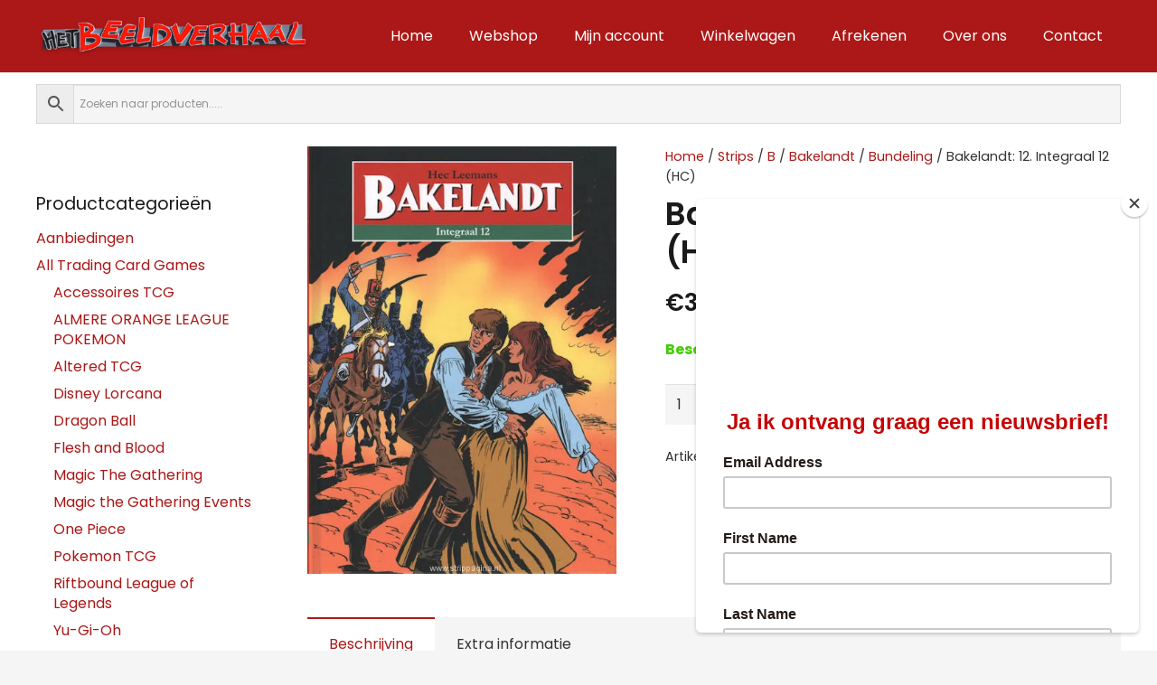

--- FILE ---
content_type: text/html; charset=UTF-8
request_url: https://hetbeeldverhaal.nl/product/bakelandt-12-integraal-12-hc/
body_size: 25700
content:
<!DOCTYPE HTML>
<html lang="nl-NL" prefix="og: https://ogp.me/ns#">
<head>
	<meta charset="UTF-8">
		<style>img:is([sizes="auto" i], [sizes^="auto," i]) { contain-intrinsic-size: 3000px 1500px }</style>
	<script>window._wca = window._wca || [];</script>
<!-- Google tag (gtag.js) toestemmingsmodus dataLayer toegevoegd door Site Kit -->
<script id="google_gtagjs-js-consent-mode-data-layer">
window.dataLayer = window.dataLayer || [];function gtag(){dataLayer.push(arguments);}
gtag('consent', 'default', {"ad_personalization":"denied","ad_storage":"denied","ad_user_data":"denied","analytics_storage":"denied","functionality_storage":"denied","security_storage":"denied","personalization_storage":"denied","region":["AT","BE","BG","CH","CY","CZ","DE","DK","EE","ES","FI","FR","GB","GR","HR","HU","IE","IS","IT","LI","LT","LU","LV","MT","NL","NO","PL","PT","RO","SE","SI","SK"],"wait_for_update":500});
window._googlesitekitConsentCategoryMap = {"statistics":["analytics_storage"],"marketing":["ad_storage","ad_user_data","ad_personalization"],"functional":["functionality_storage","security_storage"],"preferences":["personalization_storage"]};
window._googlesitekitConsents = {"ad_personalization":"denied","ad_storage":"denied","ad_user_data":"denied","analytics_storage":"denied","functionality_storage":"denied","security_storage":"denied","personalization_storage":"denied","region":["AT","BE","BG","CH","CY","CZ","DE","DK","EE","ES","FI","FR","GB","GR","HR","HU","IE","IS","IT","LI","LT","LU","LV","MT","NL","NO","PL","PT","RO","SE","SI","SK"],"wait_for_update":500};
</script>
<!-- Einde Google tag (gtag.js) toestemmingsmodus dataLayer toegevoegd door Site Kit -->

<!-- Search Engine Optimization door Rank Math - https://rankmath.com/ -->
<title>Bakelandt: 12. Integraal 12 (HC) - Het Beeldverhaal in Almere</title>
<meta name="description" content="Reeks: Bakelandt (Bundeling)Nummer: 1.12Titel: Integraal 12Type: HardcoverUitgever(s): SagaAuteur(s): LeemansUAC/ISBN-13: 9789085527749Externe link"/>
<meta name="robots" content="follow, index, max-snippet:-1, max-video-preview:-1, max-image-preview:large"/>
<link rel="canonical" href="https://hetbeeldverhaal.nl/product/bakelandt-12-integraal-12-hc/" />
<meta property="og:locale" content="nl_NL" />
<meta property="og:type" content="product" />
<meta property="og:title" content="Bakelandt: 12. Integraal 12 (HC) - Het Beeldverhaal in Almere" />
<meta property="og:description" content="Reeks: Bakelandt (Bundeling)Nummer: 1.12Titel: Integraal 12Type: HardcoverUitgever(s): SagaAuteur(s): LeemansUAC/ISBN-13: 9789085527749Externe link" />
<meta property="og:url" content="https://hetbeeldverhaal.nl/product/bakelandt-12-integraal-12-hc/" />
<meta property="og:site_name" content="hetbeeldverhaal.nl" />
<meta property="og:updated_time" content="2024-06-17T17:49:23+02:00" />
<meta property="og:image" content="https://i0.wp.com/hetbeeldverhaal.nl/wp-content/uploads/bakelandt_bundeling_12_cover.jpg" />
<meta property="og:image:secure_url" content="https://i0.wp.com/hetbeeldverhaal.nl/wp-content/uploads/bakelandt_bundeling_12_cover.jpg" />
<meta property="og:image:width" content="452" />
<meta property="og:image:height" content="625" />
<meta property="og:image:alt" content="Bakelandt" />
<meta property="og:image:type" content="image/jpeg" />
<meta property="product:price:amount" content="37.95" />
<meta property="product:price:currency" content="EUR" />
<meta property="product:availability" content="instock" />
<meta name="twitter:card" content="summary_large_image" />
<meta name="twitter:title" content="Bakelandt: 12. Integraal 12 (HC) - Het Beeldverhaal in Almere" />
<meta name="twitter:description" content="Reeks: Bakelandt (Bundeling)Nummer: 1.12Titel: Integraal 12Type: HardcoverUitgever(s): SagaAuteur(s): LeemansUAC/ISBN-13: 9789085527749Externe link" />
<meta name="twitter:image" content="https://i0.wp.com/hetbeeldverhaal.nl/wp-content/uploads/bakelandt_bundeling_12_cover.jpg" />
<meta name="twitter:label1" content="Prijs" />
<meta name="twitter:data1" content="&euro;37,95" />
<meta name="twitter:label2" content="Beschikbaarheid" />
<meta name="twitter:data2" content="Beschikbaar via nabestelling" />
<script type="application/ld+json" class="rank-math-schema">{"@context":"https://schema.org","@graph":[{"@type":"Place","@id":"https://hetbeeldverhaal.nl/#place","address":{"@type":"PostalAddress","streetAddress":"Schutterstraat 16","addressLocality":"Almere","postalCode":"1315VJ","addressCountry":"Nederland"}},{"@type":"Organization","@id":"https://hetbeeldverhaal.nl/#organization","name":"hetbeeldverhaal.nl","url":"https://hetbeeldverhaal.nl","email":"Info@hetbeeldverhaal.nl","address":{"@type":"PostalAddress","streetAddress":"Schutterstraat 16","addressLocality":"Almere","postalCode":"1315VJ","addressCountry":"Nederland"},"logo":{"@type":"ImageObject","@id":"https://hetbeeldverhaal.nl/#logo","url":"https://hetbeeldverhaal.nl/wp-content/uploads/Logo-Het-Beeldverhaal.png","contentUrl":"https://hetbeeldverhaal.nl/wp-content/uploads/Logo-Het-Beeldverhaal.png","caption":"hetbeeldverhaal.nl","inLanguage":"nl-NL","width":"512","height":"513"},"contactPoint":[{"@type":"ContactPoint","telephone":"+31365402672","contactType":"customer support"}],"location":{"@id":"https://hetbeeldverhaal.nl/#place"}},{"@type":"WebSite","@id":"https://hetbeeldverhaal.nl/#website","url":"https://hetbeeldverhaal.nl","name":"hetbeeldverhaal.nl","publisher":{"@id":"https://hetbeeldverhaal.nl/#organization"},"inLanguage":"nl-NL"},{"@type":"ImageObject","@id":"https://i0.wp.com/hetbeeldverhaal.nl/wp-content/uploads/bakelandt_bundeling_12_cover.jpg?fit=452%2C625&amp;ssl=1","url":"https://i0.wp.com/hetbeeldverhaal.nl/wp-content/uploads/bakelandt_bundeling_12_cover.jpg?fit=452%2C625&amp;ssl=1","width":"452","height":"625","inLanguage":"nl-NL"},{"@type":"BreadcrumbList","@id":"https://hetbeeldverhaal.nl/product/bakelandt-12-integraal-12-hc/#breadcrumb","itemListElement":[{"@type":"ListItem","position":"1","item":{"@id":"https://hetbeeldverhaal.nl","name":"Home"}},{"@type":"ListItem","position":"2","item":{"@id":"https://hetbeeldverhaal.nl/product-categorie/strips/stripboeken-b/bakelandt/bundeling-bakelandt/","name":"Bundeling"}},{"@type":"ListItem","position":"3","item":{"@id":"https://hetbeeldverhaal.nl/product/bakelandt-12-integraal-12-hc/","name":"Bakelandt:  12. Integraal 12 (HC)"}}]},{"@type":"ItemPage","@id":"https://hetbeeldverhaal.nl/product/bakelandt-12-integraal-12-hc/#webpage","url":"https://hetbeeldverhaal.nl/product/bakelandt-12-integraal-12-hc/","name":"Bakelandt: 12. Integraal 12 (HC) - Het Beeldverhaal in Almere","datePublished":"2023-11-24T20:40:37+01:00","dateModified":"2024-06-17T17:49:23+02:00","isPartOf":{"@id":"https://hetbeeldverhaal.nl/#website"},"primaryImageOfPage":{"@id":"https://i0.wp.com/hetbeeldverhaal.nl/wp-content/uploads/bakelandt_bundeling_12_cover.jpg?fit=452%2C625&amp;ssl=1"},"inLanguage":"nl-NL","breadcrumb":{"@id":"https://hetbeeldverhaal.nl/product/bakelandt-12-integraal-12-hc/#breadcrumb"}},{"@type":"Product","name":"Bakelandt: 12. Integraal 12 (HC) - Het Beeldverhaal in Almere","description":"Reeks: Bakelandt (Bundeling)Nummer: 1.12Titel: Integraal 12Type: HardcoverUitgever(s): SagaAuteur(s): LeemansUAC/ISBN-13: 9789085527749Externe link","sku":"strip_42909","category":"Strips &gt; B &gt; Bakelandt &gt; Bundeling","mainEntityOfPage":{"@id":"https://hetbeeldverhaal.nl/product/bakelandt-12-integraal-12-hc/#webpage"},"image":[{"@type":"ImageObject","url":"https://hetbeeldverhaal.nl/wp-content/uploads/bakelandt_bundeling_12_cover.jpg","height":"625","width":"452"}],"offers":{"@type":"Offer","price":"37.95","priceCurrency":"EUR","priceValidUntil":"2026-12-31","availability":"https://schema.org/InStock","itemCondition":"NewCondition","url":"https://hetbeeldverhaal.nl/product/bakelandt-12-integraal-12-hc/","seller":{"@type":"Organization","@id":"https://hetbeeldverhaal.nl/","name":"hetbeeldverhaal.nl","url":"https://hetbeeldverhaal.nl","logo":"https://hetbeeldverhaal.nl/wp-content/uploads/Logo-Het-Beeldverhaal.png"},"priceSpecification":{"price":"37.95","priceCurrency":"EUR","valueAddedTaxIncluded":"true"}},"additionalProperty":[{"@type":"PropertyValue","name":"pa_uitgever","value":"Saga"}],"@id":"https://hetbeeldverhaal.nl/product/bakelandt-12-integraal-12-hc/#richSnippet"}]}</script>
<!-- /Rank Math WordPress SEO plugin -->

<link rel='dns-prefetch' href='//www.googletagmanager.com' />
<link rel='dns-prefetch' href='//hetbeeldverhaal.nl' />
<link rel='dns-prefetch' href='//npmcdn.com' />
<link rel='dns-prefetch' href='//cdn.jsdelivr.net' />
<link rel='dns-prefetch' href='//stats.wp.com' />
<link rel='dns-prefetch' href='//fonts.googleapis.com' />
<link rel='preconnect' href='//i0.wp.com' />
<link rel='preconnect' href='//c0.wp.com' />
<link rel="alternate" type="application/rss+xml" title="Het Beeldverhaal in Almere &raquo; feed" href="https://hetbeeldverhaal.nl/feed/" />
<link rel="alternate" type="application/rss+xml" title="Het Beeldverhaal in Almere &raquo; reacties feed" href="https://hetbeeldverhaal.nl/comments/feed/" />
<meta name="viewport" content="width=device-width, initial-scale=1">
<meta name="SKYPE_TOOLBAR" content="SKYPE_TOOLBAR_PARSER_COMPATIBLE">
<meta name="theme-color" content="#f5f5f5">
<meta property="og:title" content="Bakelandt: 12. Integraal 12 (HC) - Het Beeldverhaal in Almere">
<meta property="og:url" content="https://hetbeeldverhaal.nl/product/bakelandt-12-integraal-12-hc/">
<meta property="og:locale" content="nl_NL">
<meta property="og:site_name" content="Het Beeldverhaal in Almere">
<meta property="og:type" content="product">
<meta property="og:image" content="https://i0.wp.com/hetbeeldverhaal.nl/wp-content/uploads/bakelandt_bundeling_12_cover.jpg?fit=452%2C625&amp;ssl=1" itemprop="image">
<script>
window._wpemojiSettings = {"baseUrl":"https:\/\/s.w.org\/images\/core\/emoji\/16.0.1\/72x72\/","ext":".png","svgUrl":"https:\/\/s.w.org\/images\/core\/emoji\/16.0.1\/svg\/","svgExt":".svg","source":{"concatemoji":"https:\/\/hetbeeldverhaal.nl\/wp-includes\/js\/wp-emoji-release.min.js?ver=6.8.3"}};
/*! This file is auto-generated */
!function(s,n){var o,i,e;function c(e){try{var t={supportTests:e,timestamp:(new Date).valueOf()};sessionStorage.setItem(o,JSON.stringify(t))}catch(e){}}function p(e,t,n){e.clearRect(0,0,e.canvas.width,e.canvas.height),e.fillText(t,0,0);var t=new Uint32Array(e.getImageData(0,0,e.canvas.width,e.canvas.height).data),a=(e.clearRect(0,0,e.canvas.width,e.canvas.height),e.fillText(n,0,0),new Uint32Array(e.getImageData(0,0,e.canvas.width,e.canvas.height).data));return t.every(function(e,t){return e===a[t]})}function u(e,t){e.clearRect(0,0,e.canvas.width,e.canvas.height),e.fillText(t,0,0);for(var n=e.getImageData(16,16,1,1),a=0;a<n.data.length;a++)if(0!==n.data[a])return!1;return!0}function f(e,t,n,a){switch(t){case"flag":return n(e,"\ud83c\udff3\ufe0f\u200d\u26a7\ufe0f","\ud83c\udff3\ufe0f\u200b\u26a7\ufe0f")?!1:!n(e,"\ud83c\udde8\ud83c\uddf6","\ud83c\udde8\u200b\ud83c\uddf6")&&!n(e,"\ud83c\udff4\udb40\udc67\udb40\udc62\udb40\udc65\udb40\udc6e\udb40\udc67\udb40\udc7f","\ud83c\udff4\u200b\udb40\udc67\u200b\udb40\udc62\u200b\udb40\udc65\u200b\udb40\udc6e\u200b\udb40\udc67\u200b\udb40\udc7f");case"emoji":return!a(e,"\ud83e\udedf")}return!1}function g(e,t,n,a){var r="undefined"!=typeof WorkerGlobalScope&&self instanceof WorkerGlobalScope?new OffscreenCanvas(300,150):s.createElement("canvas"),o=r.getContext("2d",{willReadFrequently:!0}),i=(o.textBaseline="top",o.font="600 32px Arial",{});return e.forEach(function(e){i[e]=t(o,e,n,a)}),i}function t(e){var t=s.createElement("script");t.src=e,t.defer=!0,s.head.appendChild(t)}"undefined"!=typeof Promise&&(o="wpEmojiSettingsSupports",i=["flag","emoji"],n.supports={everything:!0,everythingExceptFlag:!0},e=new Promise(function(e){s.addEventListener("DOMContentLoaded",e,{once:!0})}),new Promise(function(t){var n=function(){try{var e=JSON.parse(sessionStorage.getItem(o));if("object"==typeof e&&"number"==typeof e.timestamp&&(new Date).valueOf()<e.timestamp+604800&&"object"==typeof e.supportTests)return e.supportTests}catch(e){}return null}();if(!n){if("undefined"!=typeof Worker&&"undefined"!=typeof OffscreenCanvas&&"undefined"!=typeof URL&&URL.createObjectURL&&"undefined"!=typeof Blob)try{var e="postMessage("+g.toString()+"("+[JSON.stringify(i),f.toString(),p.toString(),u.toString()].join(",")+"));",a=new Blob([e],{type:"text/javascript"}),r=new Worker(URL.createObjectURL(a),{name:"wpTestEmojiSupports"});return void(r.onmessage=function(e){c(n=e.data),r.terminate(),t(n)})}catch(e){}c(n=g(i,f,p,u))}t(n)}).then(function(e){for(var t in e)n.supports[t]=e[t],n.supports.everything=n.supports.everything&&n.supports[t],"flag"!==t&&(n.supports.everythingExceptFlag=n.supports.everythingExceptFlag&&n.supports[t]);n.supports.everythingExceptFlag=n.supports.everythingExceptFlag&&!n.supports.flag,n.DOMReady=!1,n.readyCallback=function(){n.DOMReady=!0}}).then(function(){return e}).then(function(){var e;n.supports.everything||(n.readyCallback(),(e=n.source||{}).concatemoji?t(e.concatemoji):e.wpemoji&&e.twemoji&&(t(e.twemoji),t(e.wpemoji)))}))}((window,document),window._wpemojiSettings);
</script>
<style id='wp-emoji-styles-inline-css'>

	img.wp-smiley, img.emoji {
		display: inline !important;
		border: none !important;
		box-shadow: none !important;
		height: 1em !important;
		width: 1em !important;
		margin: 0 0.07em !important;
		vertical-align: -0.1em !important;
		background: none !important;
		padding: 0 !important;
	}
</style>
<link rel='stylesheet' id='flatpickr_css-css' href='https://hetbeeldverhaal.nl/wp-content/plugins/bp-order-date-time-for-woocommerce/assets/css/flatpickr.min.css?ver=0.1' media='all' />
<link rel='stylesheet' id='photoswipe-css' href='https://c0.wp.com/p/woocommerce/10.3.4/assets/css/photoswipe/photoswipe.min.css' media='all' />
<link rel='stylesheet' id='photoswipe-default-skin-css' href='https://c0.wp.com/p/woocommerce/10.3.4/assets/css/photoswipe/default-skin/default-skin.min.css' media='all' />
<style id='woocommerce-inline-inline-css'>
.woocommerce form .form-row .required { visibility: visible; }
</style>
<link rel='stylesheet' id='aws-style-css' href='https://hetbeeldverhaal.nl/wp-content/plugins/advanced-woo-search/assets/css/common.min.css?ver=3.47' media='all' />
<link rel='stylesheet' id='woocommerce-pre-orders-main-css-css' href='https://hetbeeldverhaal.nl/wp-content/plugins/preorders-for-woocommerce-pro/media/css/main.css?ver=6.8.3' media='all' />
<link rel='stylesheet' id='sendcloud-checkout-css-css' href='https://hetbeeldverhaal.nl/wp-content/plugins/sendcloud-shipping/resources/css/sendcloud-checkout.css?ver=2.4.5' media='all' />
<link rel='stylesheet' id='brands-styles-css' href='https://c0.wp.com/p/woocommerce/10.3.4/assets/css/brands.css' media='all' />
<link rel='stylesheet' id='us-fonts-css' href='https://fonts.googleapis.com/css?family=Poppins%3A600%2C700%2C800%2C400&#038;display=swap&#038;ver=6.8.3' media='all' />
<link rel='stylesheet' id='mollie-applepaydirect-css' href='https://hetbeeldverhaal.nl/wp-content/plugins/mollie-payments-for-woocommerce/public/css/mollie-applepaydirect.min.css?ver=1762171356' media='screen' />
<link rel='stylesheet' id='us-general-css' href='https://hetbeeldverhaal.nl/wp-content/themes/Impreza/common/css/base/_general.css?ver=8.15.1' media='all' />
<link rel='stylesheet' id='us-font-awesome-css' href='https://hetbeeldverhaal.nl/wp-content/themes/Impreza/common/css/base/fontawesome.css?ver=8.15.1' media='all' />
<link rel='stylesheet' id='us-font-awesome-duotone-css' href='https://hetbeeldverhaal.nl/wp-content/themes/Impreza/common/css/base/fontawesome-duotone.css?ver=8.15.1' media='all' />
<link rel='stylesheet' id='us-actionbox-css' href='https://hetbeeldverhaal.nl/wp-content/themes/Impreza/common/css/elements/actionbox.css?ver=8.15.1' media='all' />
<link rel='stylesheet' id='us-animation-css' href='https://hetbeeldverhaal.nl/wp-content/themes/Impreza/common/css/base/animation.css?ver=8.15.1' media='all' />
<link rel='stylesheet' id='us-buttons-css' href='https://hetbeeldverhaal.nl/wp-content/themes/Impreza/common/css/elements/buttons.css?ver=8.15.1' media='all' />
<link rel='stylesheet' id='us-carousel-css' href='https://hetbeeldverhaal.nl/wp-content/themes/Impreza/common/css/elements/carousel.css?ver=8.15.1' media='all' />
<link rel='stylesheet' id='us-charts-css' href='https://hetbeeldverhaal.nl/wp-content/themes/Impreza/common/css/elements/charts.css?ver=8.15.1' media='all' />
<link rel='stylesheet' id='us-columns-css' href='https://hetbeeldverhaal.nl/wp-content/themes/Impreza/common/css/base/columns.css?ver=8.15.1' media='all' />
<link rel='stylesheet' id='us-comments-css' href='https://hetbeeldverhaal.nl/wp-content/themes/Impreza/common/css/elements/comments.css?ver=8.15.1' media='all' />
<link rel='stylesheet' id='us-contacts-css' href='https://hetbeeldverhaal.nl/wp-content/themes/Impreza/common/css/elements/contacts.css?ver=8.15.1' media='all' />
<link rel='stylesheet' id='us-counter-css' href='https://hetbeeldverhaal.nl/wp-content/themes/Impreza/common/css/elements/counter.css?ver=8.15.1' media='all' />
<link rel='stylesheet' id='us-dropdown-css' href='https://hetbeeldverhaal.nl/wp-content/themes/Impreza/common/css/elements/dropdown.css?ver=8.15.1' media='all' />
<link rel='stylesheet' id='us-forms-css' href='https://hetbeeldverhaal.nl/wp-content/themes/Impreza/common/css/base/forms.css?ver=8.15.1' media='all' />
<link rel='stylesheet' id='us-flipbox-css' href='https://hetbeeldverhaal.nl/wp-content/themes/Impreza/common/css/elements/flipbox.css?ver=8.15.1' media='all' />
<link rel='stylesheet' id='us-gmaps-css' href='https://hetbeeldverhaal.nl/wp-content/themes/Impreza/common/css/elements/maps.css?ver=8.15.1' media='all' />
<link rel='stylesheet' id='us-grid-css' href='https://hetbeeldverhaal.nl/wp-content/themes/Impreza/common/css/elements/grid.css?ver=8.15.1' media='all' />
<link rel='stylesheet' id='us-grid_filter-css' href='https://hetbeeldverhaal.nl/wp-content/themes/Impreza/common/css/elements/grid-filter.css?ver=8.15.1' media='all' />
<link rel='stylesheet' id='us-grid_order-css' href='https://hetbeeldverhaal.nl/wp-content/themes/Impreza/common/css/elements/grid-order.css?ver=8.15.1' media='all' />
<link rel='stylesheet' id='us-grid_templates-css' href='https://hetbeeldverhaal.nl/wp-content/themes/Impreza/common/css/elements/grid-templates.css?ver=8.15.1' media='all' />
<link rel='stylesheet' id='us-grid_pagination-css' href='https://hetbeeldverhaal.nl/wp-content/themes/Impreza/common/css/elements/grid-pagination.css?ver=8.15.1' media='all' />
<link rel='stylesheet' id='us-grid_popup-css' href='https://hetbeeldverhaal.nl/wp-content/themes/Impreza/common/css/elements/grid-popup.css?ver=8.15.1' media='all' />
<link rel='stylesheet' id='us-header-css' href='https://hetbeeldverhaal.nl/wp-content/themes/Impreza/common/css/base/header.css?ver=8.15.1' media='all' />
<link rel='stylesheet' id='us-hwrapper-css' href='https://hetbeeldverhaal.nl/wp-content/themes/Impreza/common/css/elements/hwrapper.css?ver=8.15.1' media='all' />
<link rel='stylesheet' id='us-iconbox-css' href='https://hetbeeldverhaal.nl/wp-content/themes/Impreza/common/css/elements/iconbox.css?ver=8.15.1' media='all' />
<link rel='stylesheet' id='us-image-css' href='https://hetbeeldverhaal.nl/wp-content/themes/Impreza/common/css/elements/image.css?ver=8.15.1' media='all' />
<link rel='stylesheet' id='us-image_gallery-css' href='https://hetbeeldverhaal.nl/wp-content/themes/Impreza/common/css/elements/image-gallery.css?ver=8.15.1' media='all' />
<link rel='stylesheet' id='us-image_slider-css' href='https://hetbeeldverhaal.nl/wp-content/themes/Impreza/common/css/elements/image-slider.css?ver=8.15.1' media='all' />
<link rel='stylesheet' id='us-ibanner-css' href='https://hetbeeldverhaal.nl/wp-content/themes/Impreza/common/css/elements/ibanner.css?ver=8.15.1' media='all' />
<link rel='stylesheet' id='us-itext-css' href='https://hetbeeldverhaal.nl/wp-content/themes/Impreza/common/css/elements/itext.css?ver=8.15.1' media='all' />
<link rel='stylesheet' id='us-login-css' href='https://hetbeeldverhaal.nl/wp-content/themes/Impreza/common/css/elements/login.css?ver=8.15.1' media='all' />
<link rel='stylesheet' id='us-magnific_popup-css' href='https://hetbeeldverhaal.nl/wp-content/themes/Impreza/common/css/base/magnific-popup.css?ver=8.15.1' media='all' />
<link rel='stylesheet' id='us-menu-css' href='https://hetbeeldverhaal.nl/wp-content/themes/Impreza/common/css/elements/menu.css?ver=8.15.1' media='all' />
<link rel='stylesheet' id='us-message-css' href='https://hetbeeldverhaal.nl/wp-content/themes/Impreza/common/css/elements/message.css?ver=8.15.1' media='all' />
<link rel='stylesheet' id='us-lmaps-css' href='https://hetbeeldverhaal.nl/wp-content/themes/Impreza/common/css/vendor/leaflet.css?ver=8.15.1' media='all' />
<link rel='stylesheet' id='us-scroller-css' href='https://hetbeeldverhaal.nl/wp-content/themes/Impreza/common/css/elements/page-scroller.css?ver=8.15.1' media='all' />
<link rel='stylesheet' id='us-person-css' href='https://hetbeeldverhaal.nl/wp-content/themes/Impreza/common/css/elements/person.css?ver=8.15.1' media='all' />
<link rel='stylesheet' id='us-preloader-css' href='https://hetbeeldverhaal.nl/wp-content/themes/Impreza/common/css/base/preloader.css?ver=8.15.1' media='all' />
<link rel='stylesheet' id='us-print-css' href='https://hetbeeldverhaal.nl/wp-content/themes/Impreza/common/css/base/print.css?ver=8.15.1' media='all' />
<link rel='stylesheet' id='us-popup-css' href='https://hetbeeldverhaal.nl/wp-content/themes/Impreza/common/css/elements/popup.css?ver=8.15.1' media='all' />
<link rel='stylesheet' id='us-post_elements-css' href='https://hetbeeldverhaal.nl/wp-content/themes/Impreza/common/css/elements/post-elements.css?ver=8.15.1' media='all' />
<link rel='stylesheet' id='us-post_navigation-css' href='https://hetbeeldverhaal.nl/wp-content/themes/Impreza/common/css/elements/post-navigation.css?ver=8.15.1' media='all' />
<link rel='stylesheet' id='us-pricing-css' href='https://hetbeeldverhaal.nl/wp-content/themes/Impreza/common/css/elements/pricing.css?ver=8.15.1' media='all' />
<link rel='stylesheet' id='us-progbar-css' href='https://hetbeeldverhaal.nl/wp-content/themes/Impreza/common/css/elements/progbar.css?ver=8.15.1' media='all' />
<link rel='stylesheet' id='us-search-css' href='https://hetbeeldverhaal.nl/wp-content/themes/Impreza/common/css/elements/search.css?ver=8.15.1' media='all' />
<link rel='stylesheet' id='us-separator-css' href='https://hetbeeldverhaal.nl/wp-content/themes/Impreza/common/css/elements/separator.css?ver=8.15.1' media='all' />
<link rel='stylesheet' id='us-sharing-css' href='https://hetbeeldverhaal.nl/wp-content/themes/Impreza/common/css/elements/sharing.css?ver=8.15.1' media='all' />
<link rel='stylesheet' id='us-simple_menu-css' href='https://hetbeeldverhaal.nl/wp-content/themes/Impreza/common/css/elements/simple-menu.css?ver=8.15.1' media='all' />
<link rel='stylesheet' id='us-socials-css' href='https://hetbeeldverhaal.nl/wp-content/themes/Impreza/common/css/elements/socials.css?ver=8.15.1' media='all' />
<link rel='stylesheet' id='us-tabs-css' href='https://hetbeeldverhaal.nl/wp-content/themes/Impreza/common/css/elements/tabs.css?ver=8.15.1' media='all' />
<link rel='stylesheet' id='us-text-css' href='https://hetbeeldverhaal.nl/wp-content/themes/Impreza/common/css/elements/text.css?ver=8.15.1' media='all' />
<link rel='stylesheet' id='us-video-css' href='https://hetbeeldverhaal.nl/wp-content/themes/Impreza/common/css/elements/video.css?ver=8.15.1' media='all' />
<link rel='stylesheet' id='us-vwrapper-css' href='https://hetbeeldverhaal.nl/wp-content/themes/Impreza/common/css/elements/vwrapper.css?ver=8.15.1' media='all' />
<link rel='stylesheet' id='us-wp_widgets-css' href='https://hetbeeldverhaal.nl/wp-content/themes/Impreza/common/css/elements/wp-widgets.css?ver=8.15.1' media='all' />
<link rel='stylesheet' id='us-gravityforms-css' href='https://hetbeeldverhaal.nl/wp-content/themes/Impreza/common/css/plugins/gravityforms.css?ver=8.15.1' media='all' />
<link rel='stylesheet' id='us-tribe-events-css' href='https://hetbeeldverhaal.nl/wp-content/themes/Impreza/common/css/plugins/tribe-events.css?ver=8.15.1' media='all' />
<link rel='stylesheet' id='us-ultimate-addons-css' href='https://hetbeeldverhaal.nl/wp-content/themes/Impreza/common/css/plugins/ultimate-addons.css?ver=8.15.1' media='all' />
<link rel='stylesheet' id='us-bbpress-css' href='https://hetbeeldverhaal.nl/wp-content/themes/Impreza/common/css/plugins/bbpress.css?ver=8.15.1' media='all' />
<link rel='stylesheet' id='us-tablepress-css' href='https://hetbeeldverhaal.nl/wp-content/themes/Impreza/common/css/plugins/tablepress.css?ver=8.15.1' media='all' />
<link rel='stylesheet' id='us-woocommerce-css' href='https://hetbeeldverhaal.nl/wp-content/themes/Impreza/common/css/plugins/woocommerce.css?ver=8.15.1' media='all' />
<link rel='stylesheet' id='us-woocommerce-multi-currency-css' href='https://hetbeeldverhaal.nl/wp-content/themes/Impreza/common/css/plugins/us-multi-currency.css?ver=8.15.1' media='all' />
<link rel='stylesheet' id='us-wpml-css' href='https://hetbeeldverhaal.nl/wp-content/themes/Impreza/common/css/plugins/wpml.css?ver=8.15.1' media='all' />
<link rel='stylesheet' id='us-theme_options-css' href='https://hetbeeldverhaal.nl/wp-content/themes/Impreza/css/custom.css?ver=8.15.1' media='all' />
<link rel='stylesheet' id='theme-style-css' href='https://hetbeeldverhaal.nl/wp-content/themes/Beeldverhaal/style.css?ver=8.15.1' media='all' />
<script id="woocommerce-google-analytics-integration-gtag-js-after">
/* Google Analytics for WooCommerce (gtag.js) */
					window.dataLayer = window.dataLayer || [];
					function gtag(){dataLayer.push(arguments);}
					// Set up default consent state.
					for ( const mode of [{"analytics_storage":"denied","ad_storage":"denied","ad_user_data":"denied","ad_personalization":"denied","region":["AT","BE","BG","HR","CY","CZ","DK","EE","FI","FR","DE","GR","HU","IS","IE","IT","LV","LI","LT","LU","MT","NL","NO","PL","PT","RO","SK","SI","ES","SE","GB","CH"]}] || [] ) {
						gtag( "consent", "default", { "wait_for_update": 500, ...mode } );
					}
					gtag("js", new Date());
					gtag("set", "developer_id.dOGY3NW", true);
					gtag("config", "G-11C92R8DNW", {"track_404":true,"allow_google_signals":true,"logged_in":false,"linker":{"domains":[],"allow_incoming":true},"custom_map":{"dimension1":"logged_in"}});
</script>
<script src="https://c0.wp.com/c/6.8.3/wp-includes/js/jquery/jquery.min.js" id="jquery-core-js"></script>
<script src="https://c0.wp.com/p/woocommerce/10.3.4/assets/js/jquery-blockui/jquery.blockUI.min.js" id="wc-jquery-blockui-js" data-wp-strategy="defer"></script>
<script id="wc-add-to-cart-js-extra">
var wc_add_to_cart_params = {"ajax_url":"\/wp-admin\/admin-ajax.php","wc_ajax_url":"\/?wc-ajax=%%endpoint%%","i18n_view_cart":"Bekijk winkelwagen","cart_url":"https:\/\/hetbeeldverhaal.nl\/winkelwagen\/","is_cart":"","cart_redirect_after_add":"no"};
</script>
<script src="https://c0.wp.com/p/woocommerce/10.3.4/assets/js/frontend/add-to-cart.min.js" id="wc-add-to-cart-js" defer data-wp-strategy="defer"></script>
<script src="https://c0.wp.com/p/woocommerce/10.3.4/assets/js/zoom/jquery.zoom.min.js" id="wc-zoom-js" defer data-wp-strategy="defer"></script>
<script src="https://c0.wp.com/p/woocommerce/10.3.4/assets/js/flexslider/jquery.flexslider.min.js" id="wc-flexslider-js" defer data-wp-strategy="defer"></script>
<script src="https://c0.wp.com/p/woocommerce/10.3.4/assets/js/photoswipe/photoswipe.min.js" id="wc-photoswipe-js" defer data-wp-strategy="defer"></script>
<script src="https://c0.wp.com/p/woocommerce/10.3.4/assets/js/photoswipe/photoswipe-ui-default.min.js" id="wc-photoswipe-ui-default-js" defer data-wp-strategy="defer"></script>
<script id="wc-single-product-js-extra">
var wc_single_product_params = {"i18n_required_rating_text":"Selecteer een waardering","i18n_rating_options":["1 van de 5 sterren","2 van de 5 sterren","3 van de 5 sterren","4 van de 5 sterren","5 van de 5 sterren"],"i18n_product_gallery_trigger_text":"Afbeeldinggalerij in volledig scherm bekijken","review_rating_required":"yes","flexslider":{"rtl":false,"animation":"slide","smoothHeight":true,"directionNav":false,"controlNav":"thumbnails","slideshow":false,"animationSpeed":500,"animationLoop":false,"allowOneSlide":false},"zoom_enabled":"1","zoom_options":[],"photoswipe_enabled":"1","photoswipe_options":{"shareEl":false,"closeOnScroll":false,"history":false,"hideAnimationDuration":0,"showAnimationDuration":0},"flexslider_enabled":"1"};
</script>
<script src="https://c0.wp.com/p/woocommerce/10.3.4/assets/js/frontend/single-product.min.js" id="wc-single-product-js" defer data-wp-strategy="defer"></script>
<script src="https://c0.wp.com/p/woocommerce/10.3.4/assets/js/js-cookie/js.cookie.min.js" id="wc-js-cookie-js" data-wp-strategy="defer"></script>
<script src="https://stats.wp.com/s-202546.js" id="woocommerce-analytics-js" defer data-wp-strategy="defer"></script>

<!-- Google tag (gtag.js) snippet toegevoegd door Site Kit -->
<!-- Google Analytics snippet toegevoegd door Site Kit -->
<script src="https://www.googletagmanager.com/gtag/js?id=GT-T53Q2L7L" id="google_gtagjs-js" async></script>
<script id="google_gtagjs-js-after">
window.dataLayer = window.dataLayer || [];function gtag(){dataLayer.push(arguments);}
gtag("set","linker",{"domains":["hetbeeldverhaal.nl"]});
gtag("js", new Date());
gtag("set", "developer_id.dZTNiMT", true);
gtag("config", "GT-T53Q2L7L");
 window._googlesitekit = window._googlesitekit || {}; window._googlesitekit.throttledEvents = []; window._googlesitekit.gtagEvent = (name, data) => { var key = JSON.stringify( { name, data } ); if ( !! window._googlesitekit.throttledEvents[ key ] ) { return; } window._googlesitekit.throttledEvents[ key ] = true; setTimeout( () => { delete window._googlesitekit.throttledEvents[ key ]; }, 5 ); gtag( "event", name, { ...data, event_source: "site-kit" } ); };
</script>
<link rel="https://api.w.org/" href="https://hetbeeldverhaal.nl/wp-json/" /><link rel="alternate" title="JSON" type="application/json" href="https://hetbeeldverhaal.nl/wp-json/wp/v2/product/23071" /><link rel="EditURI" type="application/rsd+xml" title="RSD" href="https://hetbeeldverhaal.nl/xmlrpc.php?rsd" />
<meta name="generator" content="WordPress 6.8.3" />
<link rel='shortlink' href='https://hetbeeldverhaal.nl/?p=23071' />
<link rel="alternate" title="oEmbed (JSON)" type="application/json+oembed" href="https://hetbeeldverhaal.nl/wp-json/oembed/1.0/embed?url=https%3A%2F%2Fhetbeeldverhaal.nl%2Fproduct%2Fbakelandt-12-integraal-12-hc%2F" />
<link rel="alternate" title="oEmbed (XML)" type="text/xml+oembed" href="https://hetbeeldverhaal.nl/wp-json/oembed/1.0/embed?url=https%3A%2F%2Fhetbeeldverhaal.nl%2Fproduct%2Fbakelandt-12-integraal-12-hc%2F&#038;format=xml" />
<meta name="generator" content="Site Kit by Google 1.165.0" />	<style>img#wpstats{display:none}</style>
				<script>
			if ( ! /Android|webOS|iPhone|iPad|iPod|BlackBerry|IEMobile|Opera Mini/i.test( navigator.userAgent ) ) {
				var root = document.getElementsByTagName( 'html' )[ 0 ]
				root.className += " no-touch";
			}
		</script>
			<noscript><style>.woocommerce-product-gallery{ opacity: 1 !important; }</style></noscript>
	<meta name="generator" content="Powered by WPBakery Page Builder - drag and drop page builder for WordPress."/>
<script id="google_gtagjs" src="https://www.googletagmanager.com/gtag/js?id=G-GF3YZEVVHM" async></script>
<script id="google_gtagjs-inline">
window.dataLayer = window.dataLayer || [];function gtag(){dataLayer.push(arguments);}gtag('js', new Date());gtag('config', 'G-GF3YZEVVHM', {} );
</script>
<link rel="icon" href="https://i0.wp.com/hetbeeldverhaal.nl/wp-content/uploads/Logo-Het-Beeldverhaal.png?fit=32%2C32&#038;ssl=1" sizes="32x32" />
<link rel="icon" href="https://i0.wp.com/hetbeeldverhaal.nl/wp-content/uploads/Logo-Het-Beeldverhaal.png?fit=192%2C192&#038;ssl=1" sizes="192x192" />
<link rel="apple-touch-icon" href="https://i0.wp.com/hetbeeldverhaal.nl/wp-content/uploads/Logo-Het-Beeldverhaal.png?fit=180%2C180&#038;ssl=1" />
<meta name="msapplication-TileImage" content="https://i0.wp.com/hetbeeldverhaal.nl/wp-content/uploads/Logo-Het-Beeldverhaal.png?fit=270%2C270&#038;ssl=1" />
<noscript><style> .wpb_animate_when_almost_visible { opacity: 1; }</style></noscript>		<style id="us-icon-fonts">@font-face{font-display:block;font-style:normal;font-family:"fontawesome";font-weight:900;src:url("https://hetbeeldverhaal.nl/wp-content/themes/Impreza/fonts/fa-solid-900.woff2?ver=8.15.1") format("woff2"),url("https://hetbeeldverhaal.nl/wp-content/themes/Impreza/fonts/fa-solid-900.woff?ver=8.15.1") format("woff")}.fas{font-family:"fontawesome";font-weight:900}@font-face{font-display:block;font-style:normal;font-family:"fontawesome";font-weight:400;src:url("https://hetbeeldverhaal.nl/wp-content/themes/Impreza/fonts/fa-regular-400.woff2?ver=8.15.1") format("woff2"),url("https://hetbeeldverhaal.nl/wp-content/themes/Impreza/fonts/fa-regular-400.woff?ver=8.15.1") format("woff")}.far{font-family:"fontawesome";font-weight:400}@font-face{font-display:block;font-style:normal;font-family:"fontawesome";font-weight:300;src:url("https://hetbeeldverhaal.nl/wp-content/themes/Impreza/fonts/fa-light-300.woff2?ver=8.15.1") format("woff2"),url("https://hetbeeldverhaal.nl/wp-content/themes/Impreza/fonts/fa-light-300.woff?ver=8.15.1") format("woff")}.fal{font-family:"fontawesome";font-weight:300}@font-face{font-display:block;font-style:normal;font-family:"Font Awesome 5 Duotone";font-weight:900;src:url("https://hetbeeldverhaal.nl/wp-content/themes/Impreza/fonts/fa-duotone-900.woff2?ver=8.15.1") format("woff2"),url("https://hetbeeldverhaal.nl/wp-content/themes/Impreza/fonts/fa-duotone-900.woff?ver=8.15.1") format("woff")}.fad{font-family:"Font Awesome 5 Duotone";font-weight:900}.fad{position:relative}.fad:before{position:absolute}.fad:after{opacity:0.4}@font-face{font-display:block;font-style:normal;font-family:"Font Awesome 5 Brands";font-weight:400;src:url("https://hetbeeldverhaal.nl/wp-content/themes/Impreza/fonts/fa-brands-400.woff2?ver=8.15.1") format("woff2"),url("https://hetbeeldverhaal.nl/wp-content/themes/Impreza/fonts/fa-brands-400.woff?ver=8.15.1") format("woff")}.fab{font-family:"Font Awesome 5 Brands";font-weight:400}@font-face{font-display:block;font-style:normal;font-family:"Material Icons";font-weight:400;src:url("https://hetbeeldverhaal.nl/wp-content/themes/Impreza/fonts/material-icons.woff2?ver=8.15.1") format("woff2"),url("https://hetbeeldverhaal.nl/wp-content/themes/Impreza/fonts/material-icons.woff?ver=8.15.1") format("woff")}.material-icons{font-family:"Material Icons";font-weight:400}</style>
				<style id="us-theme-options-css">:root{--color-header-middle-bg:#AB1817;--color-header-middle-bg-grad:#AB1817;--color-header-middle-text:#ffffff;--color-header-middle-text-hover:#ffffff;--color-header-transparent-bg:transparent;--color-header-transparent-bg-grad:transparent;--color-header-transparent-text:#ffffff;--color-header-transparent-text-hover:#ffffff;--color-chrome-toolbar:#f5f5f5;--color-chrome-toolbar-grad:#f5f5f5;--color-header-top-bg:#f5f5f5;--color-header-top-bg-grad:linear-gradient(0deg,#f5f5f5,#fff);--color-header-top-text:#333333;--color-header-top-text-hover:#e95095;--color-header-top-transparent-bg:rgba(0,0,0,0.2);--color-header-top-transparent-bg-grad:rgba(0,0,0,0.2);--color-header-top-transparent-text:rgba(255,255,255,0.66);--color-header-top-transparent-text-hover:#ffffff;--color-content-bg:#ffffff;--color-content-bg-grad:#ffffff;--color-content-bg-alt:#f5f5f5;--color-content-bg-alt-grad:#f5f5f5;--color-content-border:#e8e8e8;--color-content-heading:#1a1a1a;--color-content-heading-grad:#1a1a1a;--color-content-text:#333333;--color-content-link:#AB1817;--color-content-link-hover:#8c0807;--color-content-primary:#AB1817;--color-content-primary-grad:#AB1817;--color-content-secondary:#1a1a1a;--color-content-secondary-grad:#1a1a1a;--color-content-faded:#999999;--color-content-overlay:rgba(0,0,0,0.75);--color-content-overlay-grad:rgba(0,0,0,0.75);--color-alt-content-bg:#f5f5f5;--color-alt-content-bg-grad:#f5f5f5;--color-alt-content-bg-alt:#ffffff;--color-alt-content-bg-alt-grad:#ffffff;--color-alt-content-border:#dddddd;--color-alt-content-heading:#1a1a1a;--color-alt-content-heading-grad:#1a1a1a;--color-alt-content-text:#333333;--color-alt-content-link:#e95095;--color-alt-content-link-hover:#7049ba;--color-alt-content-primary:#e95095;--color-alt-content-primary-grad:linear-gradient(135deg,#e95095,#7049ba);--color-alt-content-secondary:#7049ba;--color-alt-content-secondary-grad:linear-gradient(135deg,#7049ba,#e95095);--color-alt-content-faded:#999999;--color-alt-content-overlay:#e95095;--color-alt-content-overlay-grad:linear-gradient(135deg,#e95095,rgba(233,80,149,0.75));--color-footer-bg:#1a1a1a;--color-footer-bg-grad:#1a1a1a;--color-footer-bg-alt:#ffffff;--color-footer-bg-alt-grad:#ffffff;--color-footer-border:#333333;--color-footer-heading:#ffffff;--color-footer-heading-grad:#ffffff;--color-footer-text:#ffffff;--color-footer-link:#ffffff;--color-footer-link-hover:#f5f5f5;--color-subfooter-bg:#1a1a1a;--color-subfooter-bg-grad:#1a1a1a;--color-subfooter-bg-alt:#222222;--color-subfooter-bg-alt-grad:#222222;--color-subfooter-border:#282828;--color-subfooter-heading:#cccccc;--color-subfooter-heading-grad:#cccccc;--color-subfooter-text:#bbbbbb;--color-subfooter-link:#ffffff;--color-subfooter-link-hover:#e95095;--color-content-primary-faded:rgba(171,24,23,0.15);--box-shadow:0 5px 15px rgba(0,0,0,.15);--box-shadow-up:0 -5px 15px rgba(0,0,0,.15);--site-content-width:2200px;--inputs-font-size:1rem;--inputs-height:2.8rem;--inputs-padding:0.8rem;--inputs-border-width:0px;--inputs-text-color:var(--color-content-text);--font-body:"Poppins",sans-serif;--font-h1:"Poppins",sans-serif;--font-h2:"Poppins",sans-serif;--font-h3:"Poppins",sans-serif;--font-h4:"Poppins",sans-serif;--font-h5:"Poppins",sans-serif;--font-h6:"Poppins",sans-serif}html,.l-header .widget,.menu-item-object-us_page_block{font-family:var(--font-body);font-weight:400;font-size:16px;line-height:28px}h1{font-family:var(--font-h1);font-weight:600;font-size:max( 2.2rem,2.2vw );line-height:1.2;letter-spacing:0em;margin-bottom:0.6em}h2{font-family:var(--font-h2);font-weight:600;font-size:max( 1.8rem,1.8vw );line-height:1.2;letter-spacing:0em;margin-bottom:0.6em}h3{font-family:var(--font-h3);font-weight:700;font-size:18px;line-height:1.2;letter-spacing:0em;margin-bottom:0.6em}.woocommerce-Reviews-title,.widgettitle,h4{font-family:var(--font-h4);font-weight:400;font-size:max( 1.2rem,1.2vw );line-height:1.2;letter-spacing:0em;margin-bottom:0.6em}h5{font-family:var(--font-h5);font-weight:400;font-size:max( 1.1rem,1.1vw );line-height:1.2;letter-spacing:0em;margin-bottom:0.6em}h6{font-family:var(--font-h6);font-weight:400;font-size:max( 1rem,1vw );line-height:1.2;letter-spacing:0em;margin-bottom:0.6em}@media (max-width:1023px){html{font-size:16px;line-height:28px}}body{background:var(--color-content-bg-alt)}.l-canvas.type_boxed,.l-canvas.type_boxed .l-subheader,.l-canvas.type_boxed~.l-footer{max-width:1300px}@media (max-width:2280px){.l-main .aligncenter{max-width:calc(100vw - 5rem)}}.l-section.height_custom{padding-top:1vmax;padding-bottom:1vmax}.l-sidebar{width:20%}.l-content{width:75%}@media (min-width:1440px){body.usb_preview .hide_on_default{opacity:0.25!important}.vc_hidden-lg,body:not(.usb_preview) .hide_on_default{display:none!important}.default_align_left{text-align:left}.default_align_right{text-align:right}.default_align_center{text-align:center}.w-hwrapper>.default_align_justify,.default_align_justify>.w-btn{width:100%}}@media (min-width:1280px) and (max-width:1439px){body.usb_preview .hide_on_laptops{opacity:0.25!important}.vc_hidden-md,body:not(.usb_preview) .hide_on_laptops{display:none!important}.laptops_align_left{text-align:left}.laptops_align_right{text-align:right}.laptops_align_center{text-align:center}.w-hwrapper>.laptops_align_justify,.laptops_align_justify>.w-btn{width:100%}}@media (min-width:1024px) and (max-width:1279px){body.usb_preview .hide_on_tablets{opacity:0.25!important}.vc_hidden-sm,body:not(.usb_preview) .hide_on_tablets{display:none!important}.tablets_align_left{text-align:left}.tablets_align_right{text-align:right}.tablets_align_center{text-align:center}.w-hwrapper>.tablets_align_justify,.tablets_align_justify>.w-btn{width:100%}}@media (max-width:1023px){body.usb_preview .hide_on_mobiles{opacity:0.25!important}.vc_hidden-xs,body:not(.usb_preview) .hide_on_mobiles{display:none!important}.mobiles_align_left{text-align:left}.mobiles_align_right{text-align:right}.mobiles_align_center{text-align:center}.w-hwrapper>.mobiles_align_justify,.mobiles_align_justify>.w-btn{width:100%}}@media (max-width:1023px){.g-cols.type_default>div[class*="vc_col-xs-"]{margin-top:1rem;margin-bottom:1rem}.g-cols>div:not([class*="vc_col-xs-"]){width:100%;margin:0 0 1.5rem}.g-cols.reversed>div:last-of-type{order:-1}.g-cols.type_boxes>div,.g-cols.reversed>div:first-child,.g-cols:not(.reversed)>div:last-child,.g-cols>div.has_bg_color{margin-bottom:0}.vc_col-xs-1{width:8.3333%}.vc_col-xs-2{width:16.6666%}.vc_col-xs-1\/5{width:20%}.vc_col-xs-3{width:25%}.vc_col-xs-4{width:33.3333%}.vc_col-xs-2\/5{width:40%}.vc_col-xs-5{width:41.6666%}.vc_col-xs-6{width:50%}.vc_col-xs-7{width:58.3333%}.vc_col-xs-3\/5{width:60%}.vc_col-xs-8{width:66.6666%}.vc_col-xs-9{width:75%}.vc_col-xs-4\/5{width:80%}.vc_col-xs-10{width:83.3333%}.vc_col-xs-11{width:91.6666%}.vc_col-xs-12{width:100%}.vc_col-xs-offset-0{margin-left:0}.vc_col-xs-offset-1{margin-left:8.3333%}.vc_col-xs-offset-2{margin-left:16.6666%}.vc_col-xs-offset-1\/5{margin-left:20%}.vc_col-xs-offset-3{margin-left:25%}.vc_col-xs-offset-4{margin-left:33.3333%}.vc_col-xs-offset-2\/5{margin-left:40%}.vc_col-xs-offset-5{margin-left:41.6666%}.vc_col-xs-offset-6{margin-left:50%}.vc_col-xs-offset-7{margin-left:58.3333%}.vc_col-xs-offset-3\/5{margin-left:60%}.vc_col-xs-offset-8{margin-left:66.6666%}.vc_col-xs-offset-9{margin-left:75%}.vc_col-xs-offset-4\/5{margin-left:80%}.vc_col-xs-offset-10{margin-left:83.3333%}.vc_col-xs-offset-11{margin-left:91.6666%}.vc_col-xs-offset-12{margin-left:100%}}@media (min-width:1024px){.vc_col-sm-1{width:8.3333%}.vc_col-sm-2{width:16.6666%}.vc_col-sm-1\/5{width:20%}.vc_col-sm-3{width:25%}.vc_col-sm-4{width:33.3333%}.vc_col-sm-2\/5{width:40%}.vc_col-sm-5{width:41.6666%}.vc_col-sm-6{width:50%}.vc_col-sm-7{width:58.3333%}.vc_col-sm-3\/5{width:60%}.vc_col-sm-8{width:66.6666%}.vc_col-sm-9{width:75%}.vc_col-sm-4\/5{width:80%}.vc_col-sm-10{width:83.3333%}.vc_col-sm-11{width:91.6666%}.vc_col-sm-12{width:100%}.vc_col-sm-offset-0{margin-left:0}.vc_col-sm-offset-1{margin-left:8.3333%}.vc_col-sm-offset-2{margin-left:16.6666%}.vc_col-sm-offset-1\/5{margin-left:20%}.vc_col-sm-offset-3{margin-left:25%}.vc_col-sm-offset-4{margin-left:33.3333%}.vc_col-sm-offset-2\/5{margin-left:40%}.vc_col-sm-offset-5{margin-left:41.6666%}.vc_col-sm-offset-6{margin-left:50%}.vc_col-sm-offset-7{margin-left:58.3333%}.vc_col-sm-offset-3\/5{margin-left:60%}.vc_col-sm-offset-8{margin-left:66.6666%}.vc_col-sm-offset-9{margin-left:75%}.vc_col-sm-offset-4\/5{margin-left:80%}.vc_col-sm-offset-10{margin-left:83.3333%}.vc_col-sm-offset-11{margin-left:91.6666%}.vc_col-sm-offset-12{margin-left:100%}}@media (min-width:1280px){.vc_col-md-1{width:8.3333%}.vc_col-md-2{width:16.6666%}.vc_col-md-1\/5{width:20%}.vc_col-md-3{width:25%}.vc_col-md-4{width:33.3333%}.vc_col-md-2\/5{width:40%}.vc_col-md-5{width:41.6666%}.vc_col-md-6{width:50%}.vc_col-md-7{width:58.3333%}.vc_col-md-3\/5{width:60%}.vc_col-md-8{width:66.6666%}.vc_col-md-9{width:75%}.vc_col-md-4\/5{width:80%}.vc_col-md-10{width:83.3333%}.vc_col-md-11{width:91.6666%}.vc_col-md-12{width:100%}.vc_col-md-offset-0{margin-left:0}.vc_col-md-offset-1{margin-left:8.3333%}.vc_col-md-offset-2{margin-left:16.6666%}.vc_col-md-offset-1\/5{margin-left:20%}.vc_col-md-offset-3{margin-left:25%}.vc_col-md-offset-4{margin-left:33.3333%}.vc_col-md-offset-2\/5{margin-left:40%}.vc_col-md-offset-5{margin-left:41.6666%}.vc_col-md-offset-6{margin-left:50%}.vc_col-md-offset-7{margin-left:58.3333%}.vc_col-md-offset-3\/5{margin-left:60%}.vc_col-md-offset-8{margin-left:66.6666%}.vc_col-md-offset-9{margin-left:75%}.vc_col-md-offset-4\/5{margin-left:80%}.vc_col-md-offset-10{margin-left:83.3333%}.vc_col-md-offset-11{margin-left:91.6666%}.vc_col-md-offset-12{margin-left:100%}}@media (min-width:1440px){.vc_col-lg-1{width:8.3333%}.vc_col-lg-2{width:16.6666%}.vc_col-lg-1\/5{width:20%}.vc_col-lg-3{width:25%}.vc_col-lg-4{width:33.3333%}.vc_col-lg-2\/5{width:40%}.vc_col-lg-5{width:41.6666%}.vc_col-lg-6{width:50%}.vc_col-lg-7{width:58.3333%}.vc_col-lg-3\/5{width:60%}.vc_col-lg-8{width:66.6666%}.vc_col-lg-9{width:75%}.vc_col-lg-4\/5{width:80%}.vc_col-lg-10{width:83.3333%}.vc_col-lg-11{width:91.6666%}.vc_col-lg-12{width:100%}.vc_col-lg-offset-0{margin-left:0}.vc_col-lg-offset-1{margin-left:8.3333%}.vc_col-lg-offset-2{margin-left:16.6666%}.vc_col-lg-offset-1\/5{margin-left:20%}.vc_col-lg-offset-3{margin-left:25%}.vc_col-lg-offset-4{margin-left:33.3333%}.vc_col-lg-offset-2\/5{margin-left:40%}.vc_col-lg-offset-5{margin-left:41.6666%}.vc_col-lg-offset-6{margin-left:50%}.vc_col-lg-offset-7{margin-left:58.3333%}.vc_col-lg-offset-3\/5{margin-left:60%}.vc_col-lg-offset-8{margin-left:66.6666%}.vc_col-lg-offset-9{margin-left:75%}.vc_col-lg-offset-4\/5{margin-left:80%}.vc_col-lg-offset-10{margin-left:83.3333%}.vc_col-lg-offset-11{margin-left:91.6666%}.vc_col-lg-offset-12{margin-left:100%}}@media (min-width:1024px) and (max-width:1279px){.g-cols.via_flex.type_default>div[class*="vc_col-md-"],.g-cols.via_flex.type_default>div[class*="vc_col-lg-"]{margin-top:1rem;margin-bottom:1rem}}@media (min-width:1280px) and (max-width:1439px){.g-cols.via_flex.type_default>div[class*="vc_col-lg-"]{margin-top:1rem;margin-bottom:1rem}}@media (max-width:599px){.l-canvas{overflow:hidden}.g-cols.stacking_default.reversed>div:last-of-type{order:-1}.g-cols.stacking_default.via_flex>div:not([class*="vc_col-xs"]){width:100%;margin:0 0 1.5rem}.g-cols.stacking_default.via_grid.mobiles-cols_1{grid-template-columns:100%}.g-cols.stacking_default.via_flex.type_boxes>div,.g-cols.stacking_default.via_flex.reversed>div:first-child,.g-cols.stacking_default.via_flex:not(.reversed)>div:last-child,.g-cols.stacking_default.via_flex>div.has_bg_color{margin-bottom:0}.g-cols.stacking_default.via_flex.type_default>.wpb_column.stretched{margin-left:-1rem;margin-right:-1rem}.g-cols.stacking_default.via_grid.mobiles-cols_1>.wpb_column.stretched,.g-cols.stacking_default.via_flex.type_boxes>.wpb_column.stretched{margin-left:-2.5rem;margin-right:-2.5rem;width:auto}.vc_column-inner.type_sticky>.wpb_wrapper,.vc_column_container.type_sticky>.vc_column-inner{top:0!important}}@media (min-width:600px){body:not(.rtl) .l-section.for_sidebar.at_left>div>.l-sidebar,.rtl .l-section.for_sidebar.at_right>div>.l-sidebar{order:-1}.vc_column_container.type_sticky>.vc_column-inner,.vc_column-inner.type_sticky>.wpb_wrapper{position:-webkit-sticky;position:sticky}.l-section.type_sticky{position:-webkit-sticky;position:sticky;top:0;z-index:11;transform:translateZ(0); transition:top 0.3s cubic-bezier(.78,.13,.15,.86) 0.1s}.header_hor .l-header.post_fixed.sticky_auto_hide{z-index:12}.admin-bar .l-section.type_sticky{top:32px}.l-section.type_sticky>.l-section-h{transition:padding-top 0.3s}.header_hor .l-header.pos_fixed:not(.down)~.l-main .l-section.type_sticky:not(:first-of-type){top:var(--header-sticky-height)}.admin-bar.header_hor .l-header.pos_fixed:not(.down)~.l-main .l-section.type_sticky:not(:first-of-type){top:calc( var(--header-sticky-height) + 32px )}.header_hor .l-header.pos_fixed.sticky:not(.down)~.l-main .l-section.type_sticky:first-of-type>.l-section-h{padding-top:var(--header-sticky-height)}.header_hor.headerinpos_bottom .l-header.pos_fixed.sticky:not(.down)~.l-main .l-section.type_sticky:first-of-type>.l-section-h{padding-bottom:var(--header-sticky-height)!important}}@media screen and (min-width:2280px){.g-cols.via_flex.type_default>.wpb_column.stretched:first-of-type{margin-left:calc( var(--site-content-width) / 2 + 0px / 2 + 1.5rem - 50vw)}.g-cols.via_flex.type_default>.wpb_column.stretched:last-of-type{margin-right:calc( var(--site-content-width) / 2 + 0px / 2 + 1.5rem - 50vw)}.l-main .alignfull, .w-separator.width_screen,.g-cols.via_grid>.wpb_column.stretched:first-of-type,.g-cols.via_flex.type_boxes>.wpb_column.stretched:first-of-type{margin-left:calc( var(--site-content-width) / 2 + 0px / 2 - 50vw )}.l-main .alignfull, .w-separator.width_screen,.g-cols.via_grid>.wpb_column.stretched:last-of-type,.g-cols.via_flex.type_boxes>.wpb_column.stretched:last-of-type{margin-right:calc( var(--site-content-width) / 2 + 0px / 2 - 50vw )}}@media (max-width:1023px){.w-form-row.for_submit[style*=btn-size-mobiles] .w-btn{font-size:var(--btn-size-mobiles)!important}}a,button,input[type="submit"],.ui-slider-handle{outline:none!important}.w-toplink,.w-header-show{background:rgba(0,0,0,0.3)}.no-touch .w-toplink.active:hover,.no-touch .w-header-show:hover{background:var(--color-content-primary-grad)}button[type="submit"]:not(.w-btn),input[type="submit"]:not(.w-btn),.woocommerce .button,.woocommerce .actions .button,.woocommerce .button.alt,.woocommerce .button.checkout,.woocommerce .button.add_to_cart_button,.us-nav-style_1>*,.navstyle_1>.owl-nav button,.us-btn-style_1{font-size:12px;line-height:1!important;font-weight:600;font-style:normal;text-transform:none;letter-spacing:0em;border-radius:0.3em;padding:1.0em 2.0em;background:#AB1817;border-color:transparent;color:#ffffff!important;box-shadow:0px 3px 5px 2px rgba(0,0,0,0.10)}button[type="submit"]:not(.w-btn):before,input[type="submit"]:not(.w-btn),.woocommerce .button:before,.woocommerce .actions .button:before,.woocommerce .button.alt:before,.woocommerce .button.checkout:before,.woocommerce .button.add_to_cart_button:before,.us-nav-style_1>*:before,.navstyle_1>.owl-nav button:before,.us-btn-style_1:before{border-width:0px}.no-touch button[type="submit"]:not(.w-btn):hover,.no-touch input[type="submit"]:not(.w-btn):hover,.no-touch .woocommerce .button:hover,.no-touch .woocommerce .actions .button:hover,.no-touch .woocommerce .button.alt:hover,.no-touch .woocommerce .button.checkout:hover,.no-touch .woocommerce .button.add_to_cart_button:hover,.us-nav-style_1>span.current,.no-touch .us-nav-style_1>a:hover,.no-touch .navstyle_1>.owl-nav button:hover,.no-touch .us-btn-style_1:hover{background:#7d0706;border-color:transparent;color:#ffffff!important}.us-nav-style_1>*{min-width:calc(1em + 2 * 1.0em)}.us-nav-style_2>*,.navstyle_2>.owl-nav button,.us-btn-style_2{font-size:16px;line-height:1.2!important;font-weight:700;font-style:normal;text-transform:none;letter-spacing:0em;border-radius:0.3em;padding:1.0em 2.0em;background:var(--color-content-border);border-color:transparent;color:var(--color-content-text)!important}.us-nav-style_2>*:before,.navstyle_2>.owl-nav button:before,.us-btn-style_2:before{border-width:0px}.us-nav-style_2>span.current,.no-touch .us-nav-style_2>a:hover,.no-touch .navstyle_2>.owl-nav button:hover,.no-touch .us-btn-style_2:hover{background:var(--color-content-text);border-color:transparent;color:var(--color-content-bg)!important}.us-nav-style_2>*{min-width:calc(1.2em + 2 * 1.0em)}.w-filter.state_desktop.style_drop_default .w-filter-item-title,.select2-selection,select,textarea,input:not([type="submit"]),.w-form-checkbox,.w-form-radio{font-weight:400;letter-spacing:0em;border-radius:;background:var(--color-content-bg-alt);border-color:var(--color-content-border);color:var(--color-content-text);box-shadow:0px 1px 0px 0px rgba(0,0,0,0.08) inset}.w-filter.state_desktop.style_drop_default .w-filter-item-title:focus,.select2-container--open .select2-selection,select:focus,textarea:focus,input:not([type="submit"]):focus,input:focus + .w-form-checkbox,input:focus + .w-form-radio{box-shadow:0px 0px 0px 2px var(--color-content-primary)}.w-form-row.move_label .w-form-row-label{font-size:1rem;top:calc(2.8rem/2 + 0px - 0.7em);margin:0 0.8rem;background-color:var(--color-content-bg-alt);color:var(--color-content-text)}.w-form-row.with_icon.move_label .w-form-row-label{margin-left:calc(1.6em + 0.8rem)}.color_alternate input:not([type="submit"]),.color_alternate textarea,.color_alternate select,.color_alternate .w-form-checkbox,.color_alternate .w-form-radio,.color_alternate .move_label .w-form-row-label{background:var(--color-alt-content-bg-alt-grad)}.color_footer-top input:not([type="submit"]),.color_footer-top textarea,.color_footer-top select,.color_footer-top .w-form-checkbox,.color_footer-top .w-form-radio,.color_footer-top .w-form-row.move_label .w-form-row-label{background:var(--color-subfooter-bg-alt-grad)}.color_footer-bottom input:not([type="submit"]),.color_footer-bottom textarea,.color_footer-bottom select,.color_footer-bottom .w-form-checkbox,.color_footer-bottom .w-form-radio,.color_footer-bottom .w-form-row.move_label .w-form-row-label{background:var(--color-footer-bg-alt-grad)}.color_alternate input:not([type="submit"]),.color_alternate textarea,.color_alternate select,.color_alternate .w-form-checkbox,.color_alternate .w-form-radio{border-color:var(--color-alt-content-border)}.color_footer-top input:not([type="submit"]),.color_footer-top textarea,.color_footer-top select,.color_footer-top .w-form-checkbox,.color_footer-top .w-form-radio{border-color:var(--color-subfooter-border)}.color_footer-bottom input:not([type="submit"]),.color_footer-bottom textarea,.color_footer-bottom select,.color_footer-bottom .w-form-checkbox,.color_footer-bottom .w-form-radio{border-color:var(--color-footer-border)}.color_alternate input:not([type="submit"]),.color_alternate textarea,.color_alternate select,.color_alternate .w-form-checkbox,.color_alternate .w-form-radio,.color_alternate .w-form-row-field>i,.color_alternate .w-form-row-field:after,.color_alternate .widget_search form:after,.color_footer-top input:not([type="submit"]),.color_footer-top textarea,.color_footer-top select,.color_footer-top .w-form-checkbox,.color_footer-top .w-form-radio,.color_footer-top .w-form-row-field>i,.color_footer-top .w-form-row-field:after,.color_footer-top .widget_search form:after,.color_footer-bottom input:not([type="submit"]),.color_footer-bottom textarea,.color_footer-bottom select,.color_footer-bottom .w-form-checkbox,.color_footer-bottom .w-form-radio,.color_footer-bottom .w-form-row-field>i,.color_footer-bottom .w-form-row-field:after,.color_footer-bottom .widget_search form:after{color:inherit}.leaflet-default-icon-path{background-image:url(https://hetbeeldverhaal.nl/wp-content/themes/Impreza/common/css/vendor/images/marker-icon.png)}.woocommerce-product-gallery--columns-5 li{width:20.000%}.woocommerce-product-gallery ol{margin:2px -2px 0}.woocommerce-product-gallery ol>li{padding:2px}</style>
				<style id="us-header-css"> .l-subheader.at_middle,.l-subheader.at_middle .w-dropdown-list,.l-subheader.at_middle .type_mobile .w-nav-list.level_1{background:var(--color-header-middle-bg);color:var(--color-header-middle-text)}.no-touch .l-subheader.at_middle a:hover,.no-touch .l-header.bg_transparent .l-subheader.at_middle .w-dropdown.opened a:hover{color:var(--color-header-middle-text-hover)}.l-header.bg_transparent:not(.sticky) .l-subheader.at_middle{background:var(--color-header-transparent-bg);color:var(--color-header-transparent-text)}.no-touch .l-header.bg_transparent:not(.sticky) .at_middle .w-cart-link:hover,.no-touch .l-header.bg_transparent:not(.sticky) .at_middle .w-text a:hover,.no-touch .l-header.bg_transparent:not(.sticky) .at_middle .w-html a:hover,.no-touch .l-header.bg_transparent:not(.sticky) .at_middle .w-nav>a:hover,.no-touch .l-header.bg_transparent:not(.sticky) .at_middle .w-menu a:hover,.no-touch .l-header.bg_transparent:not(.sticky) .at_middle .w-search>a:hover,.no-touch .l-header.bg_transparent:not(.sticky) .at_middle .w-dropdown a:hover,.no-touch .l-header.bg_transparent:not(.sticky) .at_middle .type_desktop .menu-item.level_1:hover>a{color:var(--color-header-transparent-text-hover)}.header_ver .l-header{background:var(--color-header-middle-bg);color:var(--color-header-middle-text)}@media (min-width:1440px){.hidden_for_default{display:none!important}.l-subheader.at_top{display:none}.l-subheader.at_bottom{display:none}.l-header{position:relative;z-index:111;width:100%}.l-subheader{margin:0 auto}.l-subheader.width_full{padding-left:1.5rem;padding-right:1.5rem}.l-subheader-h{display:flex;align-items:center;position:relative;margin:0 auto;max-width:var(--site-content-width,1200px);height:inherit}.w-header-show{display:none}.l-header.pos_fixed{position:fixed;left:0}.l-header.pos_fixed:not(.notransition) .l-subheader{transition-property:transform,background,box-shadow,line-height,height;transition-duration:.3s;transition-timing-function:cubic-bezier(.78,.13,.15,.86)}.headerinpos_bottom.sticky_first_section .l-header.pos_fixed{position:fixed!important}.header_hor .l-header.sticky_auto_hide{transition:transform .3s cubic-bezier(.78,.13,.15,.86) .1s}.header_hor .l-header.sticky_auto_hide.down{transform:translateY(-110%)}.l-header.bg_transparent:not(.sticky) .l-subheader{box-shadow:none!important;background:none}.l-header.bg_transparent~.l-main .l-section.width_full.height_auto:first-of-type>.l-section-h{padding-top:0!important;padding-bottom:0!important}.l-header.pos_static.bg_transparent{position:absolute;left:0}.l-subheader.width_full .l-subheader-h{max-width:none!important}.l-header.shadow_thin .l-subheader.at_middle,.l-header.shadow_thin .l-subheader.at_bottom{box-shadow:0 1px 0 rgba(0,0,0,0.08)}.l-header.shadow_wide .l-subheader.at_middle,.l-header.shadow_wide .l-subheader.at_bottom{box-shadow:0 3px 5px -1px rgba(0,0,0,0.1),0 2px 1px -1px rgba(0,0,0,0.05)}.header_hor .l-subheader-cell>.w-cart{margin-left:0;margin-right:0}:root{--header-height:80px;--header-sticky-height:60px}.l-header:before{content:'80'}.l-header.sticky:before{content:'60'}.l-subheader.at_top{line-height:40px;height:40px}.l-header.sticky .l-subheader.at_top{line-height:40px;height:40px}.l-subheader.at_middle{line-height:80px;height:80px}.l-header.sticky .l-subheader.at_middle{line-height:60px;height:60px}.l-subheader.at_bottom{line-height:50px;height:50px}.l-header.sticky .l-subheader.at_bottom{line-height:50px;height:50px}.headerinpos_above .l-header.pos_fixed{overflow:hidden;transition:transform 0.3s;transform:translate3d(0,-100%,0)}.headerinpos_above .l-header.pos_fixed.sticky{overflow:visible;transform:none}.headerinpos_above .l-header.pos_fixed~.l-section>.l-section-h,.headerinpos_above .l-header.pos_fixed~.l-main .l-section:first-of-type>.l-section-h{padding-top:0!important}.headerinpos_below .l-header.pos_fixed:not(.sticky){position:absolute;top:100%}.headerinpos_below .l-header.pos_fixed~.l-main>.l-section:first-of-type>.l-section-h{padding-top:0!important}.headerinpos_below .l-header.pos_fixed~.l-main .l-section.full_height:nth-of-type(2){min-height:100vh}.headerinpos_below .l-header.pos_fixed~.l-main>.l-section:nth-of-type(2)>.l-section-h{padding-top:var(--header-height)}.headerinpos_bottom .l-header.pos_fixed:not(.sticky){position:absolute;top:100vh}.headerinpos_bottom .l-header.pos_fixed~.l-main>.l-section:first-of-type>.l-section-h{padding-top:0!important}.headerinpos_bottom .l-header.pos_fixed~.l-main>.l-section:first-of-type>.l-section-h{padding-bottom:var(--header-height)}.headerinpos_bottom .l-header.pos_fixed.bg_transparent~.l-main .l-section.valign_center:not(.height_auto):first-of-type>.l-section-h{top:calc( var(--header-height) / 2 )}.headerinpos_bottom .l-header.pos_fixed:not(.sticky) .w-cart-dropdown,.headerinpos_bottom .l-header.pos_fixed:not(.sticky) .w-nav.type_desktop .w-nav-list.level_2{bottom:100%;transform-origin:0 100%}.headerinpos_bottom .l-header.pos_fixed:not(.sticky) .w-nav.type_mobile.m_layout_dropdown .w-nav-list.level_1{top:auto;bottom:100%;box-shadow:var(--box-shadow-up)}.headerinpos_bottom .l-header.pos_fixed:not(.sticky) .w-nav.type_desktop .w-nav-list.level_3,.headerinpos_bottom .l-header.pos_fixed:not(.sticky) .w-nav.type_desktop .w-nav-list.level_4{top:auto;bottom:0;transform-origin:0 100%}.headerinpos_bottom .l-header.pos_fixed:not(.sticky) .w-dropdown-list{top:auto;bottom:-0.4em;padding-top:0.4em;padding-bottom:2.4em}.admin-bar .l-header.pos_static.bg_solid~.l-main .l-section.full_height:first-of-type{min-height:calc( 100vh - var(--header-height) - 32px )}.admin-bar .l-header.pos_fixed:not(.sticky_auto_hide)~.l-main .l-section.full_height:not(:first-of-type){min-height:calc( 100vh - var(--header-sticky-height) - 32px )}.admin-bar.headerinpos_below .l-header.pos_fixed~.l-main .l-section.full_height:nth-of-type(2){min-height:calc(100vh - 32px)}}@media (min-width:1280px) and (max-width:1439px){.hidden_for_laptops{display:none!important}.l-subheader.at_top{display:none}.l-subheader.at_bottom{display:none}.l-header{position:relative;z-index:111;width:100%}.l-subheader{margin:0 auto}.l-subheader.width_full{padding-left:1.5rem;padding-right:1.5rem}.l-subheader-h{display:flex;align-items:center;position:relative;margin:0 auto;max-width:var(--site-content-width,1200px);height:inherit}.w-header-show{display:none}.l-header.pos_fixed{position:fixed;left:0}.l-header.pos_fixed:not(.notransition) .l-subheader{transition-property:transform,background,box-shadow,line-height,height;transition-duration:.3s;transition-timing-function:cubic-bezier(.78,.13,.15,.86)}.headerinpos_bottom.sticky_first_section .l-header.pos_fixed{position:fixed!important}.header_hor .l-header.sticky_auto_hide{transition:transform .3s cubic-bezier(.78,.13,.15,.86) .1s}.header_hor .l-header.sticky_auto_hide.down{transform:translateY(-110%)}.l-header.bg_transparent:not(.sticky) .l-subheader{box-shadow:none!important;background:none}.l-header.bg_transparent~.l-main .l-section.width_full.height_auto:first-of-type>.l-section-h{padding-top:0!important;padding-bottom:0!important}.l-header.pos_static.bg_transparent{position:absolute;left:0}.l-subheader.width_full .l-subheader-h{max-width:none!important}.l-header.shadow_thin .l-subheader.at_middle,.l-header.shadow_thin .l-subheader.at_bottom{box-shadow:0 1px 0 rgba(0,0,0,0.08)}.l-header.shadow_wide .l-subheader.at_middle,.l-header.shadow_wide .l-subheader.at_bottom{box-shadow:0 3px 5px -1px rgba(0,0,0,0.1),0 2px 1px -1px rgba(0,0,0,0.05)}.header_hor .l-subheader-cell>.w-cart{margin-left:0;margin-right:0}:root{--header-height:80px;--header-sticky-height:60px}.l-header:before{content:'80'}.l-header.sticky:before{content:'60'}.l-subheader.at_top{line-height:40px;height:40px}.l-header.sticky .l-subheader.at_top{line-height:40px;height:40px}.l-subheader.at_middle{line-height:80px;height:80px}.l-header.sticky .l-subheader.at_middle{line-height:60px;height:60px}.l-subheader.at_bottom{line-height:50px;height:50px}.l-header.sticky .l-subheader.at_bottom{line-height:50px;height:50px}.headerinpos_above .l-header.pos_fixed{overflow:hidden;transition:transform 0.3s;transform:translate3d(0,-100%,0)}.headerinpos_above .l-header.pos_fixed.sticky{overflow:visible;transform:none}.headerinpos_above .l-header.pos_fixed~.l-section>.l-section-h,.headerinpos_above .l-header.pos_fixed~.l-main .l-section:first-of-type>.l-section-h{padding-top:0!important}.headerinpos_below .l-header.pos_fixed:not(.sticky){position:absolute;top:100%}.headerinpos_below .l-header.pos_fixed~.l-main>.l-section:first-of-type>.l-section-h{padding-top:0!important}.headerinpos_below .l-header.pos_fixed~.l-main .l-section.full_height:nth-of-type(2){min-height:100vh}.headerinpos_below .l-header.pos_fixed~.l-main>.l-section:nth-of-type(2)>.l-section-h{padding-top:var(--header-height)}.headerinpos_bottom .l-header.pos_fixed:not(.sticky){position:absolute;top:100vh}.headerinpos_bottom .l-header.pos_fixed~.l-main>.l-section:first-of-type>.l-section-h{padding-top:0!important}.headerinpos_bottom .l-header.pos_fixed~.l-main>.l-section:first-of-type>.l-section-h{padding-bottom:var(--header-height)}.headerinpos_bottom .l-header.pos_fixed.bg_transparent~.l-main .l-section.valign_center:not(.height_auto):first-of-type>.l-section-h{top:calc( var(--header-height) / 2 )}.headerinpos_bottom .l-header.pos_fixed:not(.sticky) .w-cart-dropdown,.headerinpos_bottom .l-header.pos_fixed:not(.sticky) .w-nav.type_desktop .w-nav-list.level_2{bottom:100%;transform-origin:0 100%}.headerinpos_bottom .l-header.pos_fixed:not(.sticky) .w-nav.type_mobile.m_layout_dropdown .w-nav-list.level_1{top:auto;bottom:100%;box-shadow:var(--box-shadow-up)}.headerinpos_bottom .l-header.pos_fixed:not(.sticky) .w-nav.type_desktop .w-nav-list.level_3,.headerinpos_bottom .l-header.pos_fixed:not(.sticky) .w-nav.type_desktop .w-nav-list.level_4{top:auto;bottom:0;transform-origin:0 100%}.headerinpos_bottom .l-header.pos_fixed:not(.sticky) .w-dropdown-list{top:auto;bottom:-0.4em;padding-top:0.4em;padding-bottom:2.4em}.admin-bar .l-header.pos_static.bg_solid~.l-main .l-section.full_height:first-of-type{min-height:calc( 100vh - var(--header-height) - 32px )}.admin-bar .l-header.pos_fixed:not(.sticky_auto_hide)~.l-main .l-section.full_height:not(:first-of-type){min-height:calc( 100vh - var(--header-sticky-height) - 32px )}.admin-bar.headerinpos_below .l-header.pos_fixed~.l-main .l-section.full_height:nth-of-type(2){min-height:calc(100vh - 32px)}}@media (min-width:1024px) and (max-width:1279px){.hidden_for_tablets{display:none!important}.l-subheader.at_top{display:none}.l-subheader.at_bottom{display:none}.l-header{position:relative;z-index:111;width:100%}.l-subheader{margin:0 auto}.l-subheader.width_full{padding-left:1.5rem;padding-right:1.5rem}.l-subheader-h{display:flex;align-items:center;position:relative;margin:0 auto;max-width:var(--site-content-width,1200px);height:inherit}.w-header-show{display:none}.l-header.pos_fixed{position:fixed;left:0}.l-header.pos_fixed:not(.notransition) .l-subheader{transition-property:transform,background,box-shadow,line-height,height;transition-duration:.3s;transition-timing-function:cubic-bezier(.78,.13,.15,.86)}.headerinpos_bottom.sticky_first_section .l-header.pos_fixed{position:fixed!important}.header_hor .l-header.sticky_auto_hide{transition:transform .3s cubic-bezier(.78,.13,.15,.86) .1s}.header_hor .l-header.sticky_auto_hide.down{transform:translateY(-110%)}.l-header.bg_transparent:not(.sticky) .l-subheader{box-shadow:none!important;background:none}.l-header.bg_transparent~.l-main .l-section.width_full.height_auto:first-of-type>.l-section-h{padding-top:0!important;padding-bottom:0!important}.l-header.pos_static.bg_transparent{position:absolute;left:0}.l-subheader.width_full .l-subheader-h{max-width:none!important}.l-header.shadow_thin .l-subheader.at_middle,.l-header.shadow_thin .l-subheader.at_bottom{box-shadow:0 1px 0 rgba(0,0,0,0.08)}.l-header.shadow_wide .l-subheader.at_middle,.l-header.shadow_wide .l-subheader.at_bottom{box-shadow:0 3px 5px -1px rgba(0,0,0,0.1),0 2px 1px -1px rgba(0,0,0,0.05)}.header_hor .l-subheader-cell>.w-cart{margin-left:0;margin-right:0}:root{--header-height:80px;--header-sticky-height:60px}.l-header:before{content:'80'}.l-header.sticky:before{content:'60'}.l-subheader.at_top{line-height:40px;height:40px}.l-header.sticky .l-subheader.at_top{line-height:40px;height:40px}.l-subheader.at_middle{line-height:80px;height:80px}.l-header.sticky .l-subheader.at_middle{line-height:60px;height:60px}.l-subheader.at_bottom{line-height:50px;height:50px}.l-header.sticky .l-subheader.at_bottom{line-height:50px;height:50px}}@media (max-width:1023px){.hidden_for_mobiles{display:none!important}.l-subheader.at_top{display:none}.l-subheader.at_bottom{display:none}.l-header{position:relative;z-index:111;width:100%}.l-subheader{margin:0 auto}.l-subheader.width_full{padding-left:1.5rem;padding-right:1.5rem}.l-subheader-h{display:flex;align-items:center;position:relative;margin:0 auto;max-width:var(--site-content-width,1200px);height:inherit}.w-header-show{display:none}.l-header.pos_fixed{position:fixed;left:0}.l-header.pos_fixed:not(.notransition) .l-subheader{transition-property:transform,background,box-shadow,line-height,height;transition-duration:.3s;transition-timing-function:cubic-bezier(.78,.13,.15,.86)}.headerinpos_bottom.sticky_first_section .l-header.pos_fixed{position:fixed!important}.header_hor .l-header.sticky_auto_hide{transition:transform .3s cubic-bezier(.78,.13,.15,.86) .1s}.header_hor .l-header.sticky_auto_hide.down{transform:translateY(-110%)}.l-header.bg_transparent:not(.sticky) .l-subheader{box-shadow:none!important;background:none}.l-header.bg_transparent~.l-main .l-section.width_full.height_auto:first-of-type>.l-section-h{padding-top:0!important;padding-bottom:0!important}.l-header.pos_static.bg_transparent{position:absolute;left:0}.l-subheader.width_full .l-subheader-h{max-width:none!important}.l-header.shadow_thin .l-subheader.at_middle,.l-header.shadow_thin .l-subheader.at_bottom{box-shadow:0 1px 0 rgba(0,0,0,0.08)}.l-header.shadow_wide .l-subheader.at_middle,.l-header.shadow_wide .l-subheader.at_bottom{box-shadow:0 3px 5px -1px rgba(0,0,0,0.1),0 2px 1px -1px rgba(0,0,0,0.05)}.header_hor .l-subheader-cell>.w-cart{margin-left:0;margin-right:0}:root{--header-height:80px;--header-sticky-height:60px}.l-header:before{content:'80'}.l-header.sticky:before{content:'60'}.l-subheader.at_top{line-height:40px;height:40px}.l-header.sticky .l-subheader.at_top{line-height:40px;height:40px}.l-subheader.at_middle{line-height:80px;height:80px}.l-header.sticky .l-subheader.at_middle{line-height:60px;height:60px}.l-subheader.at_bottom{line-height:50px;height:50px}.l-header.sticky .l-subheader.at_bottom{line-height:50px;height:50px}}@media (min-width:1440px){.ush_image_1{height:50px!important}.l-header.sticky .ush_image_1{height:50px!important}}@media (min-width:1280px) and (max-width:1439px){.ush_image_1{height:50px!important}.l-header.sticky .ush_image_1{height:50px!important}}@media (min-width:1024px) and (max-width:1279px){.ush_image_1{height:40px!important}.l-header.sticky .ush_image_1{height:40px!important}}@media (max-width:1023px){.ush_image_1{height:30px!important}.l-header.sticky .ush_image_1{height:30px!important}}.header_hor .ush_menu_1.type_desktop .menu-item.level_1>a:not(.w-btn){padding-left:20px;padding-right:20px}.header_hor .ush_menu_1.type_desktop .menu-item.level_1>a.w-btn{margin-left:20px;margin-right:20px}.header_hor .ush_menu_1.type_desktop.align-edges>.w-nav-list.level_1{margin-left:-20px;margin-right:-20px}.header_ver .ush_menu_1.type_desktop .menu-item.level_1>a:not(.w-btn){padding-top:20px;padding-bottom:20px}.header_ver .ush_menu_1.type_desktop .menu-item.level_1>a.w-btn{margin-top:20px;margin-bottom:20px}.ush_menu_1.type_desktop .menu-item:not(.level_1){font-size:1rem}.ush_menu_1.type_mobile .w-nav-anchor.level_1,.ush_menu_1.type_mobile .w-nav-anchor.level_1 + .w-nav-arrow{font-size:1.1rem}.ush_menu_1.type_mobile .w-nav-anchor:not(.level_1),.ush_menu_1.type_mobile .w-nav-anchor:not(.level_1) + .w-nav-arrow{font-size:0.9rem}@media (min-width:1440px){.ush_menu_1 .w-nav-icon{font-size:36px}}@media (min-width:1280px) and (max-width:1439px){.ush_menu_1 .w-nav-icon{font-size:32px}}@media (min-width:1024px) and (max-width:1279px){.ush_menu_1 .w-nav-icon{font-size:28px}}@media (max-width:1023px){.ush_menu_1 .w-nav-icon{font-size:24px}}.ush_menu_1 .w-nav-icon>div{border-width:3px}@media screen and (max-width:899px){.w-nav.ush_menu_1>.w-nav-list.level_1{display:none}.ush_menu_1 .w-nav-control{display:block}}.ush_menu_1 .menu-item.level_1>a:not(.w-btn):focus,.no-touch .ush_menu_1 .menu-item.level_1.opened>a:not(.w-btn),.no-touch .ush_menu_1 .menu-item.level_1:hover>a:not(.w-btn){background:transparent;color:var(--color-header-middle-text-hover)}.ush_menu_1 .menu-item.level_1.current-menu-item>a:not(.w-btn),.ush_menu_1 .menu-item.level_1.current-menu-ancestor>a:not(.w-btn),.ush_menu_1 .menu-item.level_1.current-page-ancestor>a:not(.w-btn){background:transparent;color:var(--color-header-middle-text-hover)}.l-header.bg_transparent:not(.sticky) .ush_menu_1.type_desktop .menu-item.level_1.current-menu-item>a:not(.w-btn),.l-header.bg_transparent:not(.sticky) .ush_menu_1.type_desktop .menu-item.level_1.current-menu-ancestor>a:not(.w-btn),.l-header.bg_transparent:not(.sticky) .ush_menu_1.type_desktop .menu-item.level_1.current-page-ancestor>a:not(.w-btn){background:transparent;color:var(--color-header-transparent-text-hover)}.ush_menu_1 .w-nav-list:not(.level_1){background:var(--color-header-middle-bg);color:var(--color-header-middle-text)}.no-touch .ush_menu_1 .menu-item:not(.level_1)>a:focus,.no-touch .ush_menu_1 .menu-item:not(.level_1):hover>a{background:transparent;color:var(--color-header-middle-text-hover)}.ush_menu_1 .menu-item:not(.level_1).current-menu-item>a,.ush_menu_1 .menu-item:not(.level_1).current-menu-ancestor>a,.ush_menu_1 .menu-item:not(.level_1).current-page-ancestor>a{background:transparent;color:var(--color-header-middle-text-hover)}</style>
		<style id="us-design-options-css">.us_custom_6df4bc3a{color:#ffffff!important}.us_custom_61051ac3{color:#ffffff!important;margin-right:2em!important}</style></head>
<body class="wp-singular product-template-default single single-product postid-23071 wp-theme-Impreza wp-child-theme-Beeldverhaal l-body Impreza_8.15.1 us-core_8.15.1 header_hor headerinpos_top state_default theme-Impreza woocommerce woocommerce-page woocommerce-no-js us-woo-cart_standard wpb-js-composer js-comp-ver-6.9.0 vc_responsive" itemscope itemtype="https://schema.org/WebPage">

<div class="l-canvas type_wide">
	<header id="page-header" class="l-header pos_fixed shadow_thin bg_solid id_19" itemscope itemtype="https://schema.org/WPHeader"><div class="l-subheader at_middle"><div class="l-subheader-h"><div class="l-subheader-cell at_left"><div class="w-image ush_image_1"><div class="w-image-h"><img width="474" height="78" src="https://i0.wp.com/hetbeeldverhaal.nl/wp-content/uploads/2023/09/Image-17.png?fit=474%2C78&amp;ssl=1" class="attachment-large size-large" alt="Stripboekenwinkel Het Beeldverhaal Almere" decoding="async" srcset="https://i0.wp.com/hetbeeldverhaal.nl/wp-content/uploads/2023/09/Image-17.png?w=474&amp;ssl=1 474w, https://i0.wp.com/hetbeeldverhaal.nl/wp-content/uploads/2023/09/Image-17.png?resize=300%2C49&amp;ssl=1 300w" sizes="(max-width: 474px) 100vw, 474px" /></div></div></div><div class="l-subheader-cell at_center"></div><div class="l-subheader-cell at_right"><nav class="w-nav type_desktop ush_menu_1 height_full dropdown_height m_align_none m_layout_dropdown" itemscope itemtype="https://schema.org/SiteNavigationElement"><a class="w-nav-control" aria-label="Menu" href="#"><div class="w-nav-icon"><div></div></div></a><ul class="w-nav-list level_1 hide_for_mobiles hover_simple"><li id="menu-item-15" class="menu-item menu-item-type-post_type menu-item-object-page menu-item-home w-nav-item level_1 menu-item-15"><a class="w-nav-anchor level_1" href="https://hetbeeldverhaal.nl/"><span class="w-nav-title">Home</span><span class="w-nav-arrow"></span></a></li><li id="menu-item-640" class="menu-item menu-item-type-post_type menu-item-object-page current_page_parent w-nav-item level_1 menu-item-640"><a class="w-nav-anchor level_1" href="https://hetbeeldverhaal.nl/winkel/"><span class="w-nav-title">Webshop</span><span class="w-nav-arrow"></span></a></li><li id="menu-item-120" class="menu-item menu-item-type-post_type menu-item-object-page w-nav-item level_1 menu-item-120"><a class="w-nav-anchor level_1" href="https://hetbeeldverhaal.nl/mijn-account/"><span class="w-nav-title">Mijn account</span><span class="w-nav-arrow"></span></a></li><li id="menu-item-122" class="menu-item menu-item-type-post_type menu-item-object-page w-nav-item level_1 menu-item-122"><a class="w-nav-anchor level_1" href="https://hetbeeldverhaal.nl/winkelwagen/"><span class="w-nav-title">Winkelwagen</span><span class="w-nav-arrow"></span></a></li><li id="menu-item-121" class="menu-item menu-item-type-post_type menu-item-object-page w-nav-item level_1 menu-item-121"><a class="w-nav-anchor level_1" href="https://hetbeeldverhaal.nl/afrekenen/"><span class="w-nav-title">Afrekenen</span><span class="w-nav-arrow"></span></a></li><li id="menu-item-17" class="menu-item menu-item-type-post_type menu-item-object-page menu-item-has-children w-nav-item level_1 menu-item-17"><a class="w-nav-anchor level_1" href="https://hetbeeldverhaal.nl/over-ons/"><span class="w-nav-title">Over ons</span><span class="w-nav-arrow"></span></a><ul class="w-nav-list level_2"><li id="menu-item-23328" class="menu-item menu-item-type-post_type menu-item-object-page w-nav-item level_2 menu-item-23328"><a class="w-nav-anchor level_2" href="https://hetbeeldverhaal.nl/over-ons/privacy/"><span class="w-nav-title">Ons Privacy Beleid</span><span class="w-nav-arrow"></span></a></li><li id="menu-item-23335" class="menu-item menu-item-type-post_type menu-item-object-page w-nav-item level_2 menu-item-23335"><a class="w-nav-anchor level_2" href="https://hetbeeldverhaal.nl/over-ons/algemene-voorwaarden/"><span class="w-nav-title">Algemene Voorwaarden</span><span class="w-nav-arrow"></span></a></li></ul></li><li id="menu-item-16" class="menu-item menu-item-type-post_type menu-item-object-page w-nav-item level_1 menu-item-16"><a class="w-nav-anchor level_1" href="https://hetbeeldverhaal.nl/contact/"><span class="w-nav-title">Contact</span><span class="w-nav-arrow"></span></a></li><li class="w-nav-close"></li></ul><div class="w-nav-options hidden" onclick='return {&quot;mobileWidth&quot;:900,&quot;mobileBehavior&quot;:1}'></div></nav></div></div></div><div class="l-subheader for_hidden hidden"></div></header>
	<main id="page-content" class="l-main product type-product post-23071 status-publish first onbackorder product_cat-bundeling-bakelandt has-post-thumbnail taxable shipping-taxable purchasable product-type-simple"><section class="l-section wpb_row height_custom"><div class="l-section-h i-cf"><div class="g-cols vc_row via_flex valign_top type_default stacking_default"><div class="vc_col-sm-12 wpb_column vc_column_container"><div class="vc_column-inner"><div class="wpb_wrapper"><div class="aws-wpbakery-form " id="" ><div class="aws-container" data-url="/?wc-ajax=aws_action" data-siteurl="https://hetbeeldverhaal.nl" data-lang="" data-show-loader="true" data-show-more="true" data-show-page="true" data-ajax-search="true" data-show-clear="true" data-mobile-screen="false" data-use-analytics="true" data-min-chars="3" data-buttons-order="3" data-timeout="300" data-is-mobile="false" data-page-id="23071" data-tax="" ><form class="aws-search-form" action="https://hetbeeldverhaal.nl/" method="get" role="search" ><div class="aws-wrapper"><label class="aws-search-label" for="69143ac8ac2c7">Zoeken naar producten.....</label><input type="search" name="s" id="69143ac8ac2c7" value="" class="aws-search-field" placeholder="Zoeken naar producten....." autocomplete="off" /><input type="hidden" name="post_type" value="product"><input type="hidden" name="type_aws" value="true"><div class="aws-search-clear"><span>×</span></div><div class="aws-loader"></div></div><div class="aws-search-btn aws-form-btn"><span class="aws-search-btn_icon"><svg focusable="false" xmlns="http://www.w3.org/2000/svg" viewBox="0 0 24 24" width="24px"><path d="M15.5 14h-.79l-.28-.27C15.41 12.59 16 11.11 16 9.5 16 5.91 13.09 3 9.5 3S3 5.91 3 9.5 5.91 16 9.5 16c1.61 0 3.09-.59 4.23-1.57l.27.28v.79l5 4.99L20.49 19l-4.99-5zm-6 0C7.01 14 5 11.99 5 9.5S7.01 5 9.5 5 14 7.01 14 9.5 11.99 14 9.5 14z"></path></svg></span></div></form></div></div></div></div></div></div></div></section>
<section class="l-section height_auto for_sidebar at_left"><div class="l-section-h"><div class="l-content"><div class="vc_column-inner"><section id="shop" class="l-section height_custom for_shop"><div class="l-section-h i-cf">
					
			<div class="woocommerce-notices-wrapper"></div><div id="product-23071" class="product type-product post-23071 status-publish onbackorder product_cat-bundeling-bakelandt has-post-thumbnail taxable shipping-taxable purchasable product-type-simple">

	<div class="woocommerce-product-gallery woocommerce-product-gallery--with-images woocommerce-product-gallery--columns-5 images" data-columns="5" style="opacity: 0; transition: opacity .25s ease-in-out;">
	<div class="woocommerce-product-gallery__wrapper">
		<div data-thumb="https://i0.wp.com/hetbeeldverhaal.nl/wp-content/uploads/bakelandt_bundeling_12_cover.jpg?resize=150%2C150&#038;ssl=1" data-thumb-alt="Bakelandt:  12. Integraal 12 (HC)" data-thumb-srcset="https://i0.wp.com/hetbeeldverhaal.nl/wp-content/uploads/bakelandt_bundeling_12_cover.jpg?resize=150%2C150&amp;ssl=1 150w, https://i0.wp.com/hetbeeldverhaal.nl/wp-content/uploads//bakelandt_bundeling_12_cover.jpg?zoom=2&amp;resize=150%2C150&amp;ssl=1 300w, https://i0.wp.com/hetbeeldverhaal.nl/wp-content/uploads//bakelandt_bundeling_12_cover.jpg?zoom=3&amp;resize=150%2C150&amp;ssl=1 450w"  data-thumb-sizes="(max-width: 150px) 100vw, 150px" class="woocommerce-product-gallery__image"><a href="https://i0.wp.com/hetbeeldverhaal.nl/wp-content/uploads/bakelandt_bundeling_12_cover.jpg?fit=452%2C625&#038;ssl=1"><img width="452" height="625" src="https://i0.wp.com/hetbeeldverhaal.nl/wp-content/uploads/bakelandt_bundeling_12_cover.jpg?fit=452%2C625&amp;ssl=1" class="wp-post-image" alt="Bakelandt:  12. Integraal 12 (HC)" data-caption="" data-src="https://i0.wp.com/hetbeeldverhaal.nl/wp-content/uploads/bakelandt_bundeling_12_cover.jpg?fit=452%2C625&#038;ssl=1" data-large_image="https://i0.wp.com/hetbeeldverhaal.nl/wp-content/uploads/bakelandt_bundeling_12_cover.jpg?fit=452%2C625&#038;ssl=1" data-large_image_width="452" data-large_image_height="625" decoding="async" fetchpriority="high" srcset="https://i0.wp.com/hetbeeldverhaal.nl/wp-content/uploads/bakelandt_bundeling_12_cover.jpg?w=452&amp;ssl=1 452w, https://i0.wp.com/hetbeeldverhaal.nl/wp-content/uploads/bakelandt_bundeling_12_cover.jpg?resize=181%2C250&amp;ssl=1 181w, https://i0.wp.com/hetbeeldverhaal.nl/wp-content/uploads/bakelandt_bundeling_12_cover.jpg?resize=300%2C415&amp;ssl=1 300w" sizes="(max-width: 452px) 100vw, 452px" /></a></div>	</div>
</div>

	<div class="summary entry-summary">
		<nav class="woocommerce-breadcrumb" aria-label="Breadcrumb"><a href="https://hetbeeldverhaal.nl">Home</a>&nbsp;&#47;&nbsp;<a href="https://hetbeeldverhaal.nl/product-categorie/strips/">Strips</a>&nbsp;&#47;&nbsp;<a href="https://hetbeeldverhaal.nl/product-categorie/strips/stripboeken-b/">B</a>&nbsp;&#47;&nbsp;<a href="https://hetbeeldverhaal.nl/product-categorie/strips/stripboeken-b/bakelandt/">Bakelandt</a>&nbsp;&#47;&nbsp;<a href="https://hetbeeldverhaal.nl/product-categorie/strips/stripboeken-b/bakelandt/bundeling-bakelandt/">Bundeling</a>&nbsp;&#47;&nbsp;Bakelandt:  12. Integraal 12 (HC)</nav><h1 class="product_title entry-title">Bakelandt:  12. Integraal 12 (HC)</h1><p class="price"><span class="woocommerce-Price-amount amount"><bdi><span class="woocommerce-Price-currencySymbol">&euro;</span>37,95</bdi></span></p>
<p class="stock available-on-backorder">Beschikbaar via nabestelling</p>

	
	<form class="cart" action="https://hetbeeldverhaal.nl/product/bakelandt-12-integraal-12-hc/" method="post" enctype='multipart/form-data'>
		
		<div class="quantity">
		<label class="screen-reader-text" for="quantity_69143ac8af416">Bakelandt:  12. Integraal 12 (HC) aantal</label>
	<input
		type="number"
				id="quantity_69143ac8af416"
		class="input-text qty text"
		name="quantity"
		value="1"
		aria-label="Productaantal"
				min="1"
							step="1"
			placeholder=""
			inputmode="numeric"
			autocomplete="off"
			/>
	</div>

		<button type="submit" name="add-to-cart" value="23071" class="single_add_to_cart_button button alt">Toevoegen aan winkelwagen</button>

			</form>

	
<div class="product_meta">

	
	
		<span class="sku_wrapper">Artikelnummer: <span class="sku">strip_42909</span></span>

	
	<span class="posted_in">Categorie: <a href="https://hetbeeldverhaal.nl/product-categorie/strips/stripboeken-b/bakelandt/bundeling-bakelandt/" rel="tag">Bundeling</a></span>
	
	
</div>
	</div>

	
	<div class="woocommerce-tabs wc-tabs-wrapper">
		<ul class="tabs wc-tabs" role="tablist">
							<li role="presentation" class="description_tab" id="tab-title-description">
					<a href="#tab-description" role="tab" aria-controls="tab-description">
						Beschrijving					</a>
				</li>
							<li role="presentation" class="additional_information_tab" id="tab-title-additional_information">
					<a href="#tab-additional_information" role="tab" aria-controls="tab-additional_information">
						Extra informatie					</a>
				</li>
					</ul>
					<div class="woocommerce-Tabs-panel woocommerce-Tabs-panel--description panel entry-content wc-tab" id="tab-description" role="tabpanel" aria-labelledby="tab-title-description">
				
	<h2>Beschrijving</h2>

<p>Reeks: Bakelandt (Bundeling)<BR>Nummer: 1.12<BR>Titel: Integraal 12<BR>Type: Hardcover<BR>Uitgever(s): Saga<BR>Auteur(s): Leemans<BR>UAC/ISBN-13: 9789085527749<BR><button>Externe link</button></p>
			</div>
					<div class="woocommerce-Tabs-panel woocommerce-Tabs-panel--additional_information panel entry-content wc-tab" id="tab-additional_information" role="tabpanel" aria-labelledby="tab-title-additional_information">
				
	<h2>Extra informatie</h2>

<table class="woocommerce-product-attributes shop_attributes" aria-label="Productgegevens">
			<tr class="woocommerce-product-attributes-item woocommerce-product-attributes-item--attribute_pa_uitgever">
			<th class="woocommerce-product-attributes-item__label" scope="row">Uitgever</th>
			<td class="woocommerce-product-attributes-item__value"><p>Saga</p>
</td>
		</tr>
	</table>
			</div>
		
			</div>


	<section class="related products">

					<h2>Gerelateerde producten</h2>
				<ul class="products columns-3">

			
					<li class="product type-product post-3981 status-publish first instock product_cat-bundeling-bakelandt has-post-thumbnail taxable shipping-taxable purchasable product-type-simple">
	<a href="https://hetbeeldverhaal.nl/product/bakelandt-2-integraal-2-hc/" class="woocommerce-LoopProduct-link woocommerce-loop-product__link"><img width="300" height="412" src="https://i0.wp.com/hetbeeldverhaal.nl/wp-content/uploads/bakelandt_bundeling_2_cover.jpg?fit=300%2C412&amp;ssl=1" class="attachment-woocommerce_thumbnail size-woocommerce_thumbnail" alt="Bakelandt:   2. Integraal 2 (HC)" decoding="async" loading="lazy" srcset="https://i0.wp.com/hetbeeldverhaal.nl/wp-content/uploads/bakelandt_bundeling_2_cover.jpg?w=455&amp;ssl=1 455w, https://i0.wp.com/hetbeeldverhaal.nl/wp-content/uploads/bakelandt_bundeling_2_cover.jpg?resize=182%2C250&amp;ssl=1 182w, https://i0.wp.com/hetbeeldverhaal.nl/wp-content/uploads/bakelandt_bundeling_2_cover.jpg?resize=300%2C412&amp;ssl=1 300w" sizes="auto, (max-width: 300px) 100vw, 300px" /><h2 class="woocommerce-loop-product__title">Bakelandt:   2. Integraal 2 (HC)</h2>
	<span class="price"><span class="woocommerce-Price-amount amount"><bdi><span class="woocommerce-Price-currencySymbol">&euro;</span>35,00</bdi></span></span>
</a><a href="/product/bakelandt-12-integraal-12-hc/?add-to-cart=3981" aria-describedby="woocommerce_loop_add_to_cart_link_describedby_3981" data-quantity="1" class="button product_type_simple add_to_cart_button ajax_add_to_cart" data-product_id="3981" data-product_sku="strip_38994" aria-label="Toevoegen aan winkelwagen: &ldquo;Bakelandt:   2. Integraal 2 (HC)&ldquo;" rel="nofollow" data-success_message="&#039;Bakelandt:   2. Integraal 2 (HC)&#039; is toegevoegd aan je winkelmand" role="button"><i class="g-preloader type_1"></i><span class="w-btn-label">Toevoegen aan winkelwagen</span></a>	<span id="woocommerce_loop_add_to_cart_link_describedby_3981" class="screen-reader-text">
			</span>
</li>

			
					<li class="product type-product post-3999 status-publish instock product_cat-bundeling-bakelandt has-post-thumbnail taxable shipping-taxable purchasable product-type-simple">
	<a href="https://hetbeeldverhaal.nl/product/bakelandt-11-integraal-11-hc/" class="woocommerce-LoopProduct-link woocommerce-loop-product__link"><img width="300" height="414" src="https://i0.wp.com/hetbeeldverhaal.nl/wp-content/uploads/bakelandt_bundeling_11_cover.jpg?fit=300%2C414&amp;ssl=1" class="attachment-woocommerce_thumbnail size-woocommerce_thumbnail" alt="Bakelandt:  11. Integraal 11 (HC)" decoding="async" loading="lazy" srcset="https://i0.wp.com/hetbeeldverhaal.nl/wp-content/uploads/bakelandt_bundeling_11_cover.jpg?w=453&amp;ssl=1 453w, https://i0.wp.com/hetbeeldverhaal.nl/wp-content/uploads/bakelandt_bundeling_11_cover.jpg?resize=181%2C250&amp;ssl=1 181w, https://i0.wp.com/hetbeeldverhaal.nl/wp-content/uploads/bakelandt_bundeling_11_cover.jpg?resize=300%2C414&amp;ssl=1 300w" sizes="auto, (max-width: 300px) 100vw, 300px" /><h2 class="woocommerce-loop-product__title">Bakelandt:  11. Integraal 11 (HC)</h2>
	<span class="price"><span class="woocommerce-Price-amount amount"><bdi><span class="woocommerce-Price-currencySymbol">&euro;</span>37,95</bdi></span></span>
</a><a href="/product/bakelandt-12-integraal-12-hc/?add-to-cart=3999" aria-describedby="woocommerce_loop_add_to_cart_link_describedby_3999" data-quantity="1" class="button product_type_simple add_to_cart_button ajax_add_to_cart" data-product_id="3999" data-product_sku="strip_42073" aria-label="Toevoegen aan winkelwagen: &ldquo;Bakelandt:  11. Integraal 11 (HC)&ldquo;" rel="nofollow" data-success_message="&#039;Bakelandt:  11. Integraal 11 (HC)&#039; is toegevoegd aan je winkelmand" role="button"><i class="g-preloader type_1"></i><span class="w-btn-label">Toevoegen aan winkelwagen</span></a>	<span id="woocommerce_loop_add_to_cart_link_describedby_3999" class="screen-reader-text">
			</span>
</li>

			
					<li class="product type-product post-3983 status-publish last instock product_cat-bundeling-bakelandt has-post-thumbnail taxable shipping-taxable purchasable product-type-simple">
	<a href="https://hetbeeldverhaal.nl/product/bakelandt-3-integraal-3-hc/" class="woocommerce-LoopProduct-link woocommerce-loop-product__link"><img width="300" height="415" src="https://i0.wp.com/hetbeeldverhaal.nl/wp-content/uploads/bakelandt_bundeling_3_cover.jpg?fit=300%2C415&amp;ssl=1" class="attachment-woocommerce_thumbnail size-woocommerce_thumbnail" alt="Bakelandt:   3. Integraal 3 (HC)" decoding="async" loading="lazy" srcset="https://i0.wp.com/hetbeeldverhaal.nl/wp-content/uploads/bakelandt_bundeling_3_cover.jpg?w=452&amp;ssl=1 452w, https://i0.wp.com/hetbeeldverhaal.nl/wp-content/uploads/bakelandt_bundeling_3_cover.jpg?resize=181%2C250&amp;ssl=1 181w, https://i0.wp.com/hetbeeldverhaal.nl/wp-content/uploads/bakelandt_bundeling_3_cover.jpg?resize=300%2C415&amp;ssl=1 300w" sizes="auto, (max-width: 300px) 100vw, 300px" /><h2 class="woocommerce-loop-product__title">Bakelandt:   3. Integraal 3 (HC)</h2>
	<span class="price"><span class="woocommerce-Price-amount amount"><bdi><span class="woocommerce-Price-currencySymbol">&euro;</span>35,00</bdi></span></span>
</a><a href="/product/bakelandt-12-integraal-12-hc/?add-to-cart=3983" aria-describedby="woocommerce_loop_add_to_cart_link_describedby_3983" data-quantity="1" class="button product_type_simple add_to_cart_button ajax_add_to_cart" data-product_id="3983" data-product_sku="strip_39107" aria-label="Toevoegen aan winkelwagen: &ldquo;Bakelandt:   3. Integraal 3 (HC)&ldquo;" rel="nofollow" data-success_message="&#039;Bakelandt:   3. Integraal 3 (HC)&#039; is toegevoegd aan je winkelmand" role="button"><i class="g-preloader type_1"></i><span class="w-btn-label">Toevoegen aan winkelwagen</span></a>	<span id="woocommerce_loop_add_to_cart_link_describedby_3983" class="screen-reader-text">
			</span>
</li>

			
		</ul>

	</section>
	</div>


		
	</div></section></div></div><div class="l-sidebar"><div class="vc_column-inner"><div id="woocommerce_product_categories-2" class="widget woocommerce widget_product_categories"><h3 class="widgettitle">Productcategorieën</h3><ul class="product-categories"><li class="cat-item cat-item-3053"><a href="https://hetbeeldverhaal.nl/product-categorie/aanbiedingen/">Aanbiedingen</a></li>
<li class="cat-item cat-item-27 cat-parent"><a href="https://hetbeeldverhaal.nl/product-categorie/all-trading-card-games/">All Trading Card Games</a><ul class='children'>
<li class="cat-item cat-item-173"><a href="https://hetbeeldverhaal.nl/product-categorie/all-trading-card-games/accessoires/">Accessoires TCG</a></li>
<li class="cat-item cat-item-3753"><a href="https://hetbeeldverhaal.nl/product-categorie/all-trading-card-games/orange-league-pokemon/">ALMERE ORANGE LEAGUE POKEMON</a></li>
<li class="cat-item cat-item-3581"><a href="https://hetbeeldverhaal.nl/product-categorie/all-trading-card-games/altered-tcg/">Altered TCG</a></li>
<li class="cat-item cat-item-34"><a href="https://hetbeeldverhaal.nl/product-categorie/all-trading-card-games/disney-lorcana/">Disney Lorcana</a></li>
<li class="cat-item cat-item-131"><a href="https://hetbeeldverhaal.nl/product-categorie/all-trading-card-games/dragon-ball/">Dragon Ball</a></li>
<li class="cat-item cat-item-3801"><a href="https://hetbeeldverhaal.nl/product-categorie/all-trading-card-games/flesh-and-blood/">Flesh and Blood</a></li>
<li class="cat-item cat-item-33"><a href="https://hetbeeldverhaal.nl/product-categorie/all-trading-card-games/magic-the-gathering/">Magic The Gathering</a></li>
<li class="cat-item cat-item-3063"><a href="https://hetbeeldverhaal.nl/product-categorie/all-trading-card-games/magic-the-gathering-events/">Magic the Gathering Events</a></li>
<li class="cat-item cat-item-3639"><a href="https://hetbeeldverhaal.nl/product-categorie/all-trading-card-games/one-piece-all-trading-card-games/">One Piece</a></li>
<li class="cat-item cat-item-35"><a href="https://hetbeeldverhaal.nl/product-categorie/all-trading-card-games/pokemon/">Pokemon TCG</a></li>
<li class="cat-item cat-item-3786"><a href="https://hetbeeldverhaal.nl/product-categorie/all-trading-card-games/riftbound-league-of-legends/">Riftbound League of Legends</a></li>
<li class="cat-item cat-item-36"><a href="https://hetbeeldverhaal.nl/product-categorie/all-trading-card-games/yu-gi-oh/">Yu-Gi-Oh</a></li>
</ul>
</li>
<li class="cat-item cat-item-3258"><a href="https://hetbeeldverhaal.nl/product-categorie/alle-evenementen-toernooien/">Alle TCG Evenementen &amp; Toernooien</a></li>
<li class="cat-item cat-item-37 cat-parent"><a href="https://hetbeeldverhaal.nl/product-categorie/disney-beelden/">Disney Beelden</a><ul class='children'>
<li class="cat-item cat-item-3064"><a href="https://hetbeeldverhaal.nl/product-categorie/disney-beelden/disney-pre-orders-2024/">2024 Pre orders</a></li>
<li class="cat-item cat-item-190"><a href="https://hetbeeldverhaal.nl/product-categorie/disney-beelden/alice-in-wonderland/">Alice in Wonderland</a></li>
<li class="cat-item cat-item-3233"><a href="https://hetbeeldverhaal.nl/product-categorie/disney-beelden/botanical-collectie/">Botanical Collectie</a></li>
<li class="cat-item cat-item-194"><a href="https://hetbeeldverhaal.nl/product-categorie/disney-beelden/disney-animals/">Disney Animals</a></li>
<li class="cat-item cat-item-3219"><a href="https://hetbeeldverhaal.nl/product-categorie/disney-beelden/disney-britto/">Disney Britto</a></li>
<li class="cat-item cat-item-206"><a href="https://hetbeeldverhaal.nl/product-categorie/disney-beelden/disney-diversen/">Disney Diversen</a></li>
<li class="cat-item cat-item-207"><a href="https://hetbeeldverhaal.nl/product-categorie/disney-beelden/disney-princess/">Disney Princess</a></li>
<li class="cat-item cat-item-2571"><a href="https://hetbeeldverhaal.nl/product-categorie/disney-beelden/halloween/">Halloween</a></li>
<li class="cat-item cat-item-135"><a href="https://hetbeeldverhaal.nl/product-categorie/disney-beelden/kerst-beelden/">Kerst Beelden</a></li>
<li class="cat-item cat-item-221"><a href="https://hetbeeldverhaal.nl/product-categorie/disney-beelden/lilo-stitch/">Lilo &amp; Stitch</a></li>
<li class="cat-item cat-item-3091"><a href="https://hetbeeldverhaal.nl/product-categorie/disney-beelden/lion-king-disney-beelden/">Lion King</a></li>
<li class="cat-item cat-item-222"><a href="https://hetbeeldverhaal.nl/product-categorie/disney-beelden/mickey-friends/">Mickey &amp; Friends</a></li>
<li class="cat-item cat-item-228"><a href="https://hetbeeldverhaal.nl/product-categorie/disney-beelden/nightmare-before-christmas/">Nightmare Before Christmas</a></li>
<li class="cat-item cat-item-229"><a href="https://hetbeeldverhaal.nl/product-categorie/disney-beelden/peter-pan-tinker-bell/">Peter pan / Tinker Bell</a></li>
<li class="cat-item cat-item-230"><a href="https://hetbeeldverhaal.nl/product-categorie/disney-beelden/pinokkio/">Pinokkio</a></li>
<li class="cat-item cat-item-231"><a href="https://hetbeeldverhaal.nl/product-categorie/disney-beelden/valentines-day/">Valentines day</a></li>
<li class="cat-item cat-item-232"><a href="https://hetbeeldverhaal.nl/product-categorie/disney-beelden/winnie-de-pooh-friends/">Winnie de Pooh &amp; friends</a></li>
</ul>
</li>
<li class="cat-item cat-item-3850"><a href="https://hetbeeldverhaal.nl/product-categorie/disney-kleuren-op-nummer/">Disney Kleuren op nummer</a></li>
<li class="cat-item cat-item-38 cat-parent"><a href="https://hetbeeldverhaal.nl/product-categorie/diverse-beelden/">Diverse Beelden</a><ul class='children'>
<li class="cat-item cat-item-128"><a href="https://hetbeeldverhaal.nl/product-categorie/diverse-beelden/agent-327/">Agent 327</a></li>
<li class="cat-item cat-item-40"><a href="https://hetbeeldverhaal.nl/product-categorie/diverse-beelden/asterix-en-obelix/">Asterix en Obelix</a></li>
<li class="cat-item cat-item-42"><a href="https://hetbeeldverhaal.nl/product-categorie/diverse-beelden/betty-boop/">Betty Boop</a></li>
<li class="cat-item cat-item-129"><a href="https://hetbeeldverhaal.nl/product-categorie/diverse-beelden/dc-by-jim-shore/">DC by Jim Shore</a></li>
<li class="cat-item cat-item-41"><a href="https://hetbeeldverhaal.nl/product-categorie/diverse-beelden/guust-flater/">Guust Flater</a></li>
<li class="cat-item cat-item-134"><a href="https://hetbeeldverhaal.nl/product-categorie/diverse-beelden/harry-potter/">Harry Potter</a></li>
<li class="cat-item cat-item-130"><a href="https://hetbeeldverhaal.nl/product-categorie/diverse-beelden/jan-jans-en-de-kinderen/">Jan Jans en de kinderen</a></li>
<li class="cat-item cat-item-43"><a href="https://hetbeeldverhaal.nl/product-categorie/diverse-beelden/snoopy-beelden/">Snoopy</a></li>
<li class="cat-item cat-item-39"><a href="https://hetbeeldverhaal.nl/product-categorie/diverse-beelden/suske-en-wiske/">Suske en Wiske</a></li>
</ul>
</li>
<li class="cat-item cat-item-29 cat-parent"><a href="https://hetbeeldverhaal.nl/product-categorie/funko/">Funko</a><ul class='children'>
<li class="cat-item cat-item-151"><a href="https://hetbeeldverhaal.nl/product-categorie/funko/disney/">Disney</a></li>
<li class="cat-item cat-item-127"><a href="https://hetbeeldverhaal.nl/product-categorie/funko/formula-1/">Formula 1</a></li>
<li class="cat-item cat-item-162"><a href="https://hetbeeldverhaal.nl/product-categorie/funko/friends/">Friends</a></li>
<li class="cat-item cat-item-3368"><a href="https://hetbeeldverhaal.nl/product-categorie/funko/harley-quinn/">Harley Quinn</a></li>
<li class="cat-item cat-item-142"><a href="https://hetbeeldverhaal.nl/product-categorie/funko/harry-potter-funko/">Harry Potter</a></li>
<li class="cat-item cat-item-145"><a href="https://hetbeeldverhaal.nl/product-categorie/funko/muppets/">Muppets</a></li>
<li class="cat-item cat-item-141"><a href="https://hetbeeldverhaal.nl/product-categorie/funko/one-piece/">One Piece</a></li>
<li class="cat-item cat-item-143"><a href="https://hetbeeldverhaal.nl/product-categorie/funko/peaky-blinders/">Peaky Blinders</a></li>
<li class="cat-item cat-item-132"><a href="https://hetbeeldverhaal.nl/product-categorie/funko/pokemon-funko/">Pokemon</a></li>
<li class="cat-item cat-item-155"><a href="https://hetbeeldverhaal.nl/product-categorie/funko/pop-muziek-k-pop/">Pop Muziek - K POP</a></li>
<li class="cat-item cat-item-171"><a href="https://hetbeeldverhaal.nl/product-categorie/funko/star-wars/">Star Wars</a></li>
</ul>
</li>
<li class="cat-item cat-item-136"><a href="https://hetbeeldverhaal.nl/product-categorie/kinder-kleur-en-tekenboeken/">Kinder- Kleur- en Tekenboeken</a></li>
<li class="cat-item cat-item-246 cat-parent"><a href="https://hetbeeldverhaal.nl/product-categorie/kinderboeken/">Kinderboeken</a><ul class='children'>
<li class="cat-item cat-item-1159"><a href="https://hetbeeldverhaal.nl/product-categorie/kinderboeken/boeken/">Boeken</a></li>
<li class="cat-item cat-item-247"><a href="https://hetbeeldverhaal.nl/product-categorie/kinderboeken/vriendenboeken/">Vriendenboeken</a></li>
</ul>
</li>
<li class="cat-item cat-item-235 cat-parent"><a href="https://hetbeeldverhaal.nl/product-categorie/kuifje-merchandise/">Kuifje Merchandise</a><ul class='children'>
<li class="cat-item cat-item-3444"><a href="https://hetbeeldverhaal.nl/product-categorie/kuifje-merchandise/kuifje-autos/">Kuifje Auto's</a></li>
<li class="cat-item cat-item-44"><a href="https://hetbeeldverhaal.nl/product-categorie/kuifje-merchandise/kuifje-beelden/">Kuifje Beelden</a></li>
</ul>
</li>
<li class="cat-item cat-item-46"><a href="https://hetbeeldverhaal.nl/product-categorie/loungefly/">Loungefly</a></li>
<li class="cat-item cat-item-28 cat-parent"><a href="https://hetbeeldverhaal.nl/product-categorie/manga/">Manga</a><ul class='children'>
<li class="cat-item cat-item-3321"><a href="https://hetbeeldverhaal.nl/product-categorie/manga/a-manga/">A</a></li>
<li class="cat-item cat-item-3322"><a href="https://hetbeeldverhaal.nl/product-categorie/manga/b-manga/">B</a></li>
<li class="cat-item cat-item-3318"><a href="https://hetbeeldverhaal.nl/product-categorie/manga/d-manga/">D</a></li>
<li class="cat-item cat-item-3327"><a href="https://hetbeeldverhaal.nl/product-categorie/manga/h-manga/">H</a></li>
<li class="cat-item cat-item-3329"><a href="https://hetbeeldverhaal.nl/product-categorie/manga/j-manga/">J</a></li>
<li class="cat-item cat-item-3330"><a href="https://hetbeeldverhaal.nl/product-categorie/manga/k-manga/">K</a></li>
<li class="cat-item cat-item-3332"><a href="https://hetbeeldverhaal.nl/product-categorie/manga/m-manga/">M</a></li>
<li class="cat-item cat-item-3320"><a href="https://hetbeeldverhaal.nl/product-categorie/manga/o-manga/">O</a></li>
<li class="cat-item cat-item-3337"><a href="https://hetbeeldverhaal.nl/product-categorie/manga/r-manga/">R</a></li>
<li class="cat-item cat-item-3299"><a href="https://hetbeeldverhaal.nl/product-categorie/manga/s-manga/">S</a></li>
<li class="cat-item cat-item-3338"><a href="https://hetbeeldverhaal.nl/product-categorie/manga/t-manga/">T</a></li>
</ul>
</li>
<li class="cat-item cat-item-265"><a href="https://hetbeeldverhaal.nl/product-categorie/pluche/">Pluche</a></li>
<li class="cat-item cat-item-138"><a href="https://hetbeeldverhaal.nl/product-categorie/puzzels/">Puzzels</a></li>
<li class="cat-item cat-item-139 cat-parent"><a href="https://hetbeeldverhaal.nl/product-categorie/rugtassen/">Rugtassen</a><ul class='children'>
<li class="cat-item cat-item-3435"><a href="https://hetbeeldverhaal.nl/product-categorie/rugtassen/gymtassen/">Gymtassen</a></li>
<li class="cat-item cat-item-3436"><a href="https://hetbeeldverhaal.nl/product-categorie/rugtassen/lunchbox-en-bekers/">Lunchbox en Bekers</a></li>
</ul>
</li>
<li class="cat-item cat-item-137 cat-parent"><a href="https://hetbeeldverhaal.nl/product-categorie/spellen-en-bordspellen/">Spellen en Bordspellen</a><ul class='children'>
<li class="cat-item cat-item-3823"><a href="https://hetbeeldverhaal.nl/product-categorie/spellen-en-bordspellen/coyote/">Coyote</a></li>
<li class="cat-item cat-item-3276"><a href="https://hetbeeldverhaal.nl/product-categorie/spellen-en-bordspellen/exploding-kittens-nl/">Exploding Kittens NL</a></li>
<li class="cat-item cat-item-3277"><a href="https://hetbeeldverhaal.nl/product-categorie/spellen-en-bordspellen/exploding-kittens-uk/">Exploding Kittens UK</a></li>
<li class="cat-item cat-item-3698"><a href="https://hetbeeldverhaal.nl/product-categorie/spellen-en-bordspellen/forest-shuffle/">Forest Shuffle</a></li>
<li class="cat-item cat-item-3700"><a href="https://hetbeeldverhaal.nl/product-categorie/spellen-en-bordspellen/heat/">Heat</a></li>
<li class="cat-item cat-item-3345"><a href="https://hetbeeldverhaal.nl/product-categorie/spellen-en-bordspellen/hitster/">Hitster</a></li>
<li class="cat-item cat-item-3275"><a href="https://hetbeeldverhaal.nl/product-categorie/spellen-en-bordspellen/keezbord/">Keezbord</a></li>
<li class="cat-item cat-item-3298"><a href="https://hetbeeldverhaal.nl/product-categorie/spellen-en-bordspellen/ticket-to-ride/">Ticket to Ride</a></li>
</ul>
</li>
<li class="cat-item cat-item-17 cat-parent current-cat-parent"><a href="https://hetbeeldverhaal.nl/product-categorie/strips/">Strips</a><ul class='children'>
<li class="cat-item cat-item-3551"><a href="https://hetbeeldverhaal.nl/product-categorie/strips/preorder-stripboeken-2025/">@ PREORDER STRIPBOEKEN 2025</a></li>
<li class="cat-item cat-item-3150"><a href="https://hetbeeldverhaal.nl/product-categorie/strips/3150/">#</a></li>
<li class="cat-item cat-item-3031"><a href="https://hetbeeldverhaal.nl/product-categorie/strips/kinder-stripboeken/">0 Kinder Stripboeken</a></li>
<li class="cat-item cat-item-49"><a href="https://hetbeeldverhaal.nl/product-categorie/strips/1/">1</a></li>
<li class="cat-item cat-item-3730"><a href="https://hetbeeldverhaal.nl/product-categorie/strips/1629/">1629</a></li>
<li class="cat-item cat-item-47"><a href="https://hetbeeldverhaal.nl/product-categorie/strips/2/">2</a></li>
<li class="cat-item cat-item-295"><a href="https://hetbeeldverhaal.nl/product-categorie/strips/3/">3</a></li>
<li class="cat-item cat-item-298"><a href="https://hetbeeldverhaal.nl/product-categorie/strips/4/">4</a></li>
<li class="cat-item cat-item-184"><a href="https://hetbeeldverhaal.nl/product-categorie/strips/5/">5</a></li>
<li class="cat-item cat-item-303"><a href="https://hetbeeldverhaal.nl/product-categorie/strips/7/">7</a></li>
<li class="cat-item cat-item-307"><a href="https://hetbeeldverhaal.nl/product-categorie/strips/9/">9</a></li>
<li class="cat-item cat-item-60"><a href="https://hetbeeldverhaal.nl/product-categorie/strips/stripboeken-a/">A</a></li>
<li class="cat-item cat-item-63 current-cat-parent"><a href="https://hetbeeldverhaal.nl/product-categorie/strips/stripboeken-b/">B</a></li>
<li class="cat-item cat-item-83"><a href="https://hetbeeldverhaal.nl/product-categorie/strips/stripboeken-c/">C</a></li>
<li class="cat-item cat-item-52"><a href="https://hetbeeldverhaal.nl/product-categorie/strips/stripboeken-d/">D</a></li>
<li class="cat-item cat-item-77"><a href="https://hetbeeldverhaal.nl/product-categorie/strips/stripboeken-e/">E</a></li>
<li class="cat-item cat-item-1049"><a href="https://hetbeeldverhaal.nl/product-categorie/strips/stripboeken-f/">F</a></li>
<li class="cat-item cat-item-69"><a href="https://hetbeeldverhaal.nl/product-categorie/strips/stripboeken-g/">G</a></li>
<li class="cat-item cat-item-1248"><a href="https://hetbeeldverhaal.nl/product-categorie/strips/stripboeken-h/">H</a></li>
<li class="cat-item cat-item-1350"><a href="https://hetbeeldverhaal.nl/product-categorie/strips/stripboeken-i/">I</a></li>
<li class="cat-item cat-item-1411"><a href="https://hetbeeldverhaal.nl/product-categorie/strips/stripboeken-j/">J</a></li>
<li class="cat-item cat-item-56"><a href="https://hetbeeldverhaal.nl/product-categorie/strips/stripboeken-k/">K</a></li>
<li class="cat-item cat-item-90"><a href="https://hetbeeldverhaal.nl/product-categorie/strips/stripboeken-l/">L</a></li>
<li class="cat-item cat-item-71"><a href="https://hetbeeldverhaal.nl/product-categorie/strips/stripboeken-m/">M</a></li>
<li class="cat-item cat-item-95"><a href="https://hetbeeldverhaal.nl/product-categorie/strips/stripboeken-n/">N</a></li>
<li class="cat-item cat-item-2022"><a href="https://hetbeeldverhaal.nl/product-categorie/strips/stripboeken-o/">O</a></li>
<li class="cat-item cat-item-58"><a href="https://hetbeeldverhaal.nl/product-categorie/strips/stripboeken-p/">P</a></li>
<li class="cat-item cat-item-2212"><a href="https://hetbeeldverhaal.nl/product-categorie/strips/stripboeken-q/">Q</a></li>
<li class="cat-item cat-item-98"><a href="https://hetbeeldverhaal.nl/product-categorie/strips/stripboeken-r/">R</a></li>
<li class="cat-item cat-item-100"><a href="https://hetbeeldverhaal.nl/product-categorie/strips/stripboeken-s/">S</a></li>
<li class="cat-item cat-item-18"><a href="https://hetbeeldverhaal.nl/product-categorie/strips/stripboeken-t/">T</a></li>
<li class="cat-item cat-item-106"><a href="https://hetbeeldverhaal.nl/product-categorie/strips/stripboeken-u/">U</a></li>
<li class="cat-item cat-item-2704"><a href="https://hetbeeldverhaal.nl/product-categorie/strips/stripboeken-v/">V</a></li>
<li class="cat-item cat-item-20"><a href="https://hetbeeldverhaal.nl/product-categorie/strips/stripboeken-w/">W</a></li>
<li class="cat-item cat-item-2901"><a href="https://hetbeeldverhaal.nl/product-categorie/strips/stripboeken-x/">X</a></li>
<li class="cat-item cat-item-280"><a href="https://hetbeeldverhaal.nl/product-categorie/strips/stripboeken-y/">Y</a></li>
<li class="cat-item cat-item-2912"><a href="https://hetbeeldverhaal.nl/product-categorie/strips/stripboeken-z/">Z</a></li>
</ul>
</li>
</ul></div></div></div></div></section></main>
	
</div>
<footer  id="page-footer" class="l-footer" itemscope itemtype="https://schema.org/WPFooter">
		<section class="l-section wpb_row height_custom"><div class="l-section-overlay" style="background:#363636"></div><div class="l-section-h i-cf"><div class="g-cols vc_row via_flex valign_top type_default stacking_default"><div class="vc_col-sm-4 wpb_column vc_column_container"><div class="vc_column-inner"><div class="wpb_wrapper"><div class="wpb_text_column us_custom_6df4bc3a has_text_color"><div class="wpb_wrapper"><h3>Openingstijden</h3>
</div></div><div class="w-separator size_medium"></div><div class="wpb_text_column us_custom_61051ac3 has_text_color"><div class="wpb_wrapper"><table>
<tbody>
<tr>
<td width="104">Maandag</td>
<td width="113">12:00 &#8211; 18:00</td>
</tr>
<tr>
<td width="104">Dinsdag</td>
<td width="113">10:00 &#8211; 18:00</td>
</tr>
<tr>
<td width="104">Woensdag</td>
<td width="113">10:00 &#8211; 18:00</td>
</tr>
<tr>
<td width="104">Donderdag</td>
<td width="113">10:00 &#8211; 21:00</td>
</tr>
<tr>
<td width="104">Vrijdag</td>
<td width="113">10:00 &#8211; 18:00</td>
</tr>
<tr>
<td width="104">Zaterdag</td>
<td width="113">10:00 &#8211; 18:00</td>
</tr>
<tr>
<td width="104">Zondag</td>
<td width="113">12:00 &#8211; 17:00</td>
</tr>
</tbody>
</table>
</div></div></div></div></div><div class="vc_col-sm-4 wpb_column vc_column_container"><div class="vc_column-inner"><div class="wpb_wrapper"><div class="wpb_text_column us_custom_6df4bc3a has_text_color"><div class="wpb_wrapper"><h3>Socials</h3>
</div></div><div class="w-separator size_medium"></div><div class="w-hwrapper align_none valign_top" style="--hwrapper-gap:1.5rem"><div class="w-iconbox iconpos_top style_default color_custom align_center no_title no_text"><a title="facebook" target="_blank" href="https://www.facebook.com/HetBeeldverhaal/" rel="noopener" class="w-iconbox-link" aria-label="fab|facebook"><div class="w-iconbox-icon" style="font-size:2rem;--icon-color:#ffffff;"><i class="fab fa-facebook"></i></div></a><div class="w-iconbox-meta"></div></div><div class="w-iconbox iconpos_top style_default color_custom align_center no_title no_text"><a title="Instagram" target="_blank" href="https://www.instagram.com/hetbeeldverhaal/" rel="noopener" class="w-iconbox-link" aria-label="fab|instagram"><div class="w-iconbox-icon" style="font-size:2rem;--icon-color:#ffffff;"><i class="fab fa-instagram"></i></div></a><div class="w-iconbox-meta"></div></div><div class="wpb_text_column"><div class="wpb_wrapper"><p>&nbsp;</p>
<hr />
</div></div></div><div class="wpb_text_column"><div class="wpb_wrapper"><h5 style="text-align: center;"><span style="color: #ff0000;">In de maand Oktober 2025 </span><span style="color: #ff0000;">zijn wij op koopavond vanaf </span><span style="color: #ff0000;">18:00 uur gesloten !</span></h5>
</div></div></div></div></div><div class="vc_col-sm-4 wpb_column vc_column_container"><div class="vc_column-inner"><div class="wpb_wrapper"><div class="wpb_text_column us_custom_6df4bc3a has_text_color"><div class="wpb_wrapper"><h3>Contactgegevens</h3>
</div></div><div class="w-separator size_medium"></div><div class="w-vwrapper align_none valign_top" style="--vwrapper-gap:1rem"><div class="w-iconbox us_custom_6df4bc3a has_text_color iconpos_left style_default color_contrast align_left no_title"><a title="Bellen" target="_blank" href="tel:0365402672" rel="noopener" class="w-iconbox-link" aria-label="fas|phone-alt"><div class="w-iconbox-icon" style="font-size:1.2rem;"><i class="fas fa-phone-alt"></i></div></a><div class="w-iconbox-meta"><div class="w-iconbox-text"><p>036 540 2672</p>
</div></div></div><div class="w-iconbox us_custom_6df4bc3a has_text_color iconpos_left style_default color_contrast align_left no_title"><a title="mailen" target="_blank" href="mailto:info@hetbeeldverhaal.nl" rel="noopener" class="w-iconbox-link" aria-label="fas|envelope"><div class="w-iconbox-icon" style="font-size:1.2rem;"><i class="fas fa-envelope"></i></div></a><div class="w-iconbox-meta"><div class="w-iconbox-text"><p>info@hetbeeldverhaal.nl</p>
</div></div></div><div class="w-iconbox us_custom_6df4bc3a has_text_color iconpos_left style_default color_contrast align_left no_title"><a title="Google Maps" target="_blank" href="https://maps.app.goo.gl/CzS13LxfAb5MfZfQ8" rel="noopener" class="w-iconbox-link" aria-label="fas|map-marker-alt"><div class="w-iconbox-icon" style="font-size:1.2rem;"><i class="fas fa-map-marker-alt"></i></div></a><div class="w-iconbox-meta"><div class="w-iconbox-text"><p>Schutterstraat 16,<br />
1315 VJ Almere-Stad</p>
</div></div></div></div></div></div></div></div></div></section><section class="l-section wpb_row height_custom"><div class="l-section-overlay" style="background:#363636"></div><div class="l-section-h i-cf"><div class="g-cols vc_row via_flex valign_top type_default stacking_default"><div class="vc_col-sm-12 wpb_column vc_column_container"><div class="vc_column-inner"><div class="wpb_wrapper"><div class="wpb_text_column us_custom_6df4bc3a has_text_color"><div class="wpb_wrapper"><p>2025 © Het beeldverhaal Almere | Alle rechten voorbehouden</p>
</div></div></div></div></div></div></div></section>
	</footer>
	<a class="w-toplink pos_right" href="#" title="Terug naar top" aria-label="Terug naar top"><span></span></a>	<button id="w-header-show" class="w-header-show" aria-label="Menu"><span>Menu</span></button>
	<div class="w-header-overlay"></div>
		<script>
		// Store some global theme options used in JS
		if ( window.$us === undefined ) {
			window.$us = {};
		}
		$us.canvasOptions = ( $us.canvasOptions || {} );
		$us.canvasOptions.disableEffectsWidth = 900;
		$us.canvasOptions.columnsStackingWidth = 600;
		$us.canvasOptions.backToTopDisplay = 100;
		$us.canvasOptions.scrollDuration = 1000;

		$us.langOptions = ( $us.langOptions || {} );
		$us.langOptions.magnificPopup = ( $us.langOptions.magnificPopup || {} );
		$us.langOptions.magnificPopup.tPrev = 'Vorige (Pijltoets links)';
		$us.langOptions.magnificPopup.tNext = 'Volgende (Pijltoets rechts)';
		$us.langOptions.magnificPopup.tCounter = '%curr% van %total%';

		$us.navOptions = ( $us.navOptions || {} );
		$us.navOptions.mobileWidth = 900;
		$us.navOptions.togglable = true;
		$us.ajaxLoadJs = true;
		$us.templateDirectoryUri = 'https://hetbeeldverhaal.nl/wp-content/themes/Impreza';
		$us.responsiveBreakpoints = {"default":0,"laptops":1439,"tablets":1279,"mobiles":1023};
	</script>
	<script>if ( window.$us === undefined ) window.$us = {};$us.headerSettings = {"default":{"layout":{"hidden":[],"middle_right":["menu:1"],"middle_left":["image:1"]},"options":{"custom_breakpoint":0,"breakpoint":"","orientation":"hor","sticky":true,"sticky_auto_hide":false,"scroll_breakpoint":"1px","transparent":0,"width":"300px","elm_align":"center","shadow":"thin","top_show":0,"top_height":"40px","top_sticky_height":"40px","top_fullwidth":0,"top_centering":0,"top_bg_color":"_header_top_bg","top_text_color":"_header_top_text","top_text_hover_color":"_header_top_text_hover","top_transparent_bg_color":"_header_top_transparent_bg","top_transparent_text_color":"_header_top_transparent_text","top_transparent_text_hover_color":"_header_top_transparent_text_hover","middle_height":"80px","middle_sticky_height":"60px","middle_fullwidth":0,"middle_centering":0,"elm_valign":"top","bg_img":"","bg_img_wrapper_start":"","bg_img_size":"cover","bg_img_repeat":"repeat","bg_img_position":"top left","bg_img_attachment":1,"bg_img_wrapper_end":"","middle_bg_color":"_header_middle_bg","middle_text_color":"_header_middle_text","middle_text_hover_color":"_header_middle_text_hover","middle_transparent_bg_color":"_header_transparent_bg","middle_transparent_text_color":"_header_transparent_text","middle_transparent_text_hover_color":"_header_transparent_text_hover","bottom_show":0,"bottom_height":"50px","bottom_sticky_height":"50px","bottom_fullwidth":0,"bottom_centering":0,"bottom_bg_color":"_header_middle_bg","bottom_text_color":"_header_middle_text","bottom_text_hover_color":"_header_middle_text_hover","bottom_transparent_bg_color":"_header_transparent_bg","bottom_transparent_text_color":"_header_transparent_text","bottom_transparent_text_hover_color":"_header_transparent_text_hover"}},"laptops":{"layout":{"hidden":[],"middle_right":["menu:1"],"middle_left":["image:1"]},"options":{"custom_breakpoint":0,"breakpoint":"1439px","orientation":"hor","sticky":true,"sticky_auto_hide":false,"scroll_breakpoint":"1px","transparent":0,"width":"300px","elm_align":"center","shadow":"thin","top_show":0,"top_height":"40px","top_sticky_height":"40px","top_fullwidth":0,"top_centering":0,"top_bg_color":"_header_top_bg","top_text_color":"_header_top_text","top_text_hover_color":"_header_top_text_hover","top_transparent_bg_color":"_header_top_transparent_bg","top_transparent_text_color":"_header_top_transparent_text","top_transparent_text_hover_color":"_header_top_transparent_text_hover","middle_height":"80px","middle_sticky_height":"60px","middle_fullwidth":0,"middle_centering":0,"elm_valign":"top","bg_img":"","bg_img_wrapper_start":"","bg_img_size":"cover","bg_img_repeat":"repeat","bg_img_position":"top left","bg_img_attachment":1,"bg_img_wrapper_end":"","middle_bg_color":"_header_middle_bg","middle_text_color":"_header_middle_text","middle_text_hover_color":"_header_middle_text_hover","middle_transparent_bg_color":"_header_transparent_bg","middle_transparent_text_color":"_header_transparent_text","middle_transparent_text_hover_color":"_header_transparent_text_hover","bottom_show":0,"bottom_height":"50px","bottom_sticky_height":"50px","bottom_fullwidth":0,"bottom_centering":0,"bottom_bg_color":"_header_middle_bg","bottom_text_color":"_header_middle_text","bottom_text_hover_color":"_header_middle_text_hover","bottom_transparent_bg_color":"_header_transparent_bg","bottom_transparent_text_color":"_header_transparent_text","bottom_transparent_text_hover_color":"_header_transparent_text_hover"}},"tablets":{"layout":{"hidden":[],"middle_right":["menu:1"],"middle_left":["image:1"]},"options":{"custom_breakpoint":0,"breakpoint":"1279px","orientation":"hor","sticky":true,"sticky_auto_hide":false,"scroll_breakpoint":"1px","transparent":0,"width":"300px","elm_align":"center","shadow":"thin","top_show":0,"top_height":"40px","top_sticky_height":"40px","top_fullwidth":0,"top_centering":0,"top_bg_color":"_header_top_bg","top_text_color":"_header_top_text","top_text_hover_color":"_header_top_text_hover","top_transparent_bg_color":"_header_top_transparent_bg","top_transparent_text_color":"_header_top_transparent_text","top_transparent_text_hover_color":"_header_top_transparent_text_hover","middle_height":"80px","middle_sticky_height":"60px","middle_fullwidth":0,"middle_centering":0,"elm_valign":"top","bg_img":"","bg_img_wrapper_start":"","bg_img_size":"cover","bg_img_repeat":"repeat","bg_img_position":"top left","bg_img_attachment":1,"bg_img_wrapper_end":"","middle_bg_color":"_header_middle_bg","middle_text_color":"_header_middle_text","middle_text_hover_color":"_header_middle_text_hover","middle_transparent_bg_color":"_header_transparent_bg","middle_transparent_text_color":"_header_transparent_text","middle_transparent_text_hover_color":"_header_transparent_text_hover","bottom_show":0,"bottom_height":"50px","bottom_sticky_height":"50px","bottom_fullwidth":0,"bottom_centering":0,"bottom_bg_color":"_header_middle_bg","bottom_text_color":"_header_middle_text","bottom_text_hover_color":"_header_middle_text_hover","bottom_transparent_bg_color":"_header_transparent_bg","bottom_transparent_text_color":"_header_transparent_text","bottom_transparent_text_hover_color":"_header_transparent_text_hover"}},"mobiles":{"layout":{"hidden":[],"middle_right":["menu:1"],"middle_left":["image:1"]},"options":{"custom_breakpoint":0,"breakpoint":"1023px","orientation":"hor","sticky":true,"sticky_auto_hide":false,"scroll_breakpoint":"1px","transparent":0,"width":"300px","elm_align":"center","shadow":"thin","top_show":0,"top_height":"40px","top_sticky_height":"40px","top_fullwidth":0,"top_centering":0,"top_bg_color":"_header_top_bg","top_text_color":"_header_top_text","top_text_hover_color":"_header_top_text_hover","top_transparent_bg_color":"_header_top_transparent_bg","top_transparent_text_color":"_header_top_transparent_text","top_transparent_text_hover_color":"_header_top_transparent_text_hover","middle_height":"80px","middle_sticky_height":"60px","middle_fullwidth":0,"middle_centering":0,"elm_valign":"top","bg_img":"","bg_img_wrapper_start":"","bg_img_size":"cover","bg_img_repeat":"repeat","bg_img_position":"top left","bg_img_attachment":1,"bg_img_wrapper_end":"","middle_bg_color":"_header_middle_bg","middle_text_color":"_header_middle_text","middle_text_hover_color":"_header_middle_text_hover","middle_transparent_bg_color":"_header_transparent_bg","middle_transparent_text_color":"_header_transparent_text","middle_transparent_text_hover_color":"_header_transparent_text_hover","bottom_show":0,"bottom_height":"50px","bottom_sticky_height":"50px","bottom_fullwidth":0,"bottom_centering":0,"bottom_bg_color":"_header_middle_bg","bottom_text_color":"_header_middle_text","bottom_text_hover_color":"_header_middle_text_hover","bottom_transparent_bg_color":"_header_transparent_bg","bottom_transparent_text_color":"_header_transparent_text","bottom_transparent_text_hover_color":"_header_transparent_text_hover"}},"header_id":"19"};</script><script type="speculationrules">
{"prefetch":[{"source":"document","where":{"and":[{"href_matches":"\/*"},{"not":{"href_matches":["\/wp-*.php","\/wp-admin\/*","\/wp-content\/uploads\/*","\/wp-content\/*","\/wp-content\/plugins\/*","\/wp-content\/themes\/Beeldverhaal\/*","\/wp-content\/themes\/Impreza\/*","\/*\\?(.+)"]}},{"not":{"selector_matches":"a[rel~=\"nofollow\"]"}},{"not":{"selector_matches":".no-prefetch, .no-prefetch a"}}]},"eagerness":"conservative"}]}
</script>
<script id="mcjs">!function(c,h,i,m,p){m=c.createElement(h),p=c.getElementsByTagName(h)[0],m.async=1,m.src=i,p.parentNode.insertBefore(m,p)}(document,"script","https://chimpstatic.com/mcjs-connected/js/users/93cad3fd9e18035f327255d13/470506075f6c9fb8df73bcae6.js");</script>
<div id="photoswipe-fullscreen-dialog" class="pswp" tabindex="-1" role="dialog" aria-modal="true" aria-hidden="true" aria-label="Afbeelding op volledig scherm">
	<div class="pswp__bg"></div>
	<div class="pswp__scroll-wrap">
		<div class="pswp__container">
			<div class="pswp__item"></div>
			<div class="pswp__item"></div>
			<div class="pswp__item"></div>
		</div>
		<div class="pswp__ui pswp__ui--hidden">
			<div class="pswp__top-bar">
				<div class="pswp__counter"></div>
				<button class="pswp__button pswp__button--zoom" aria-label="Zoom in/uit"></button>
				<button class="pswp__button pswp__button--fs" aria-label="Toggle volledig scherm"></button>
				<button class="pswp__button pswp__button--share" aria-label="Deel"></button>
				<button class="pswp__button pswp__button--close" aria-label="Sluiten (Esc)"></button>
				<div class="pswp__preloader">
					<div class="pswp__preloader__icn">
						<div class="pswp__preloader__cut">
							<div class="pswp__preloader__donut"></div>
						</div>
					</div>
				</div>
			</div>
			<div class="pswp__share-modal pswp__share-modal--hidden pswp__single-tap">
				<div class="pswp__share-tooltip"></div>
			</div>
			<button class="pswp__button pswp__button--arrow--left" aria-label="Vorige (pijltje links)"></button>
			<button class="pswp__button pswp__button--arrow--right" aria-label="Volgende (pijltje rechts)"></button>
			<div class="pswp__caption">
				<div class="pswp__caption__center"></div>
			</div>
		</div>
	</div>
</div>
	<script>
		(function () {
			var c = document.body.className;
			c = c.replace(/woocommerce-no-js/, 'woocommerce-js');
			document.body.className = c;
		})();
	</script>
	<link rel='stylesheet' id='wc-blocks-style-css' href='https://c0.wp.com/p/woocommerce/10.3.4/assets/client/blocks/wc-blocks.css' media='all' />
<script async src="https://www.googletagmanager.com/gtag/js?id=G-11C92R8DNW" id="google-tag-manager-js" data-wp-strategy="async"></script>
<script src="https://c0.wp.com/c/6.8.3/wp-includes/js/dist/hooks.min.js" id="wp-hooks-js"></script>
<script src="https://c0.wp.com/c/6.8.3/wp-includes/js/dist/i18n.min.js" id="wp-i18n-js"></script>
<script id="wp-i18n-js-after">
wp.i18n.setLocaleData( { 'text direction\u0004ltr': [ 'ltr' ] } );
</script>
<script src="https://hetbeeldverhaal.nl/wp-content/plugins/woocommerce-google-analytics-integration/assets/js/build/main.js?ver=ecfb1dac432d1af3fbe6" id="woocommerce-google-analytics-integration-js"></script>
<script src="https://hetbeeldverhaal.nl/wp-content/plugins/bp-order-date-time-for-woocommerce/assets/js/flatpickr.min.js?ver=0.1" id="flatpickr_js-js"></script>
<script src="https://hetbeeldverhaal.nl/wp-content/plugins/bp-order-date-time-for-woocommerce/assets/js/main.js?ver=0.2" id="bdfwmain_js-js"></script>
<script src="https://npmcdn.com/flatpickr/dist/l10n/nl.js?ver=0.1" id="wdda-datepicker-locale-js"></script>
<script id="woocommerce-js-extra">
var woocommerce_params = {"ajax_url":"\/wp-admin\/admin-ajax.php","wc_ajax_url":"\/?wc-ajax=%%endpoint%%","i18n_password_show":"Wachtwoord weergeven","i18n_password_hide":"Wachtwoord verbergen"};
</script>
<script src="https://c0.wp.com/p/woocommerce/10.3.4/assets/js/frontend/woocommerce.min.js" id="woocommerce-js" data-wp-strategy="defer"></script>
<script id="aws-script-js-extra">
var aws_vars = {"sale":"Sale!","sku":"SKU: ","showmore":"Bekijk alle resultaten","noresults":"Helaas niets gevonden."};
</script>
<script src="https://hetbeeldverhaal.nl/wp-content/plugins/advanced-woo-search/assets/js/common.min.js?ver=3.47" id="aws-script-js"></script>
<script src="https://c0.wp.com/c/6.8.3/wp-includes/js/jquery/ui/core.min.js" id="jquery-ui-core-js"></script>
<script src="https://c0.wp.com/c/6.8.3/wp-includes/js/jquery/ui/datepicker.min.js" id="jquery-ui-datepicker-js"></script>
<script id="jquery-ui-datepicker-js-after">
jQuery(function(jQuery){jQuery.datepicker.setDefaults({"closeText":"Sluiten","currentText":"Vandaag","monthNames":["januari","februari","maart","april","mei","juni","juli","augustus","september","oktober","november","december"],"monthNamesShort":["jan","feb","mrt","apr","mei","jun","jul","aug","sep","okt","nov","dec"],"nextText":"Volgende","prevText":"Vorige","dayNames":["zondag","maandag","dinsdag","woensdag","donderdag","vrijdag","zaterdag"],"dayNamesShort":["zo","ma","di","wo","do","vr","za"],"dayNamesMin":["Z","M","D","W","D","V","Z"],"dateFormat":"d MM yy","firstDay":1,"isRTL":false});});
</script>
<script src="https://hetbeeldverhaal.nl/wp-content/plugins/preorders-for-woocommerce-pro/media/js/date-picker.js?ver=2.1.0" id="preorders-field-date-js-js"></script>
<script src="https://hetbeeldverhaal.nl/wp-content/plugins/preorders-for-woocommerce-pro/media/js/multi-countdown.js?ver=2.1.0" id="multi-countdown-js"></script>
<script id="preorders-main-js-js-extra">
var DBData = {"default_add_to_cart_text":"Toevoegen aan winkelwagen","preorders_add_to_cart_text":"Pre Order Now!","preorder_avaiable_date":"BESCHIKBAAR VANAF {date_format}","wc_preorders_countdown_format":"%d days, %h hours, %i minutes, %s seconds","position_preorder_avaiable_date":"before","is_checkbox_active_spp":"yes"};
</script>
<script src="https://hetbeeldverhaal.nl/wp-content/plugins/preorders-for-woocommerce-pro/media/js/main.js?ver=2.1.0" id="preorders-main-js-js"></script>
<script defer defer src="https://cdn.jsdelivr.net/npm/@sendcloud/checkout-plugin-ui@2.0.0/dist/checkout-plugin-ui-loader.js?ver=2.4.5" id="sendcloud-checkout-widget-js"></script>
<script src="https://hetbeeldverhaal.nl/wp-content/plugins/sendcloud-shipping/resources/js/sendcloud.checkout-widget-controller.js?ver=2.4.5" id="sendcloud-checkout-widget-controller-js"></script>
<script id="mailchimp-woocommerce-js-extra">
var mailchimp_public_data = {"site_url":"https:\/\/hetbeeldverhaal.nl","ajax_url":"https:\/\/hetbeeldverhaal.nl\/wp-admin\/admin-ajax.php","disable_carts":"","subscribers_only":"","language":"nl","allowed_to_set_cookies":"1"};
</script>
<script src="https://hetbeeldverhaal.nl/wp-content/plugins/mailchimp-for-woocommerce/public/js/mailchimp-woocommerce-public.min.js?ver=5.5.1.07" id="mailchimp-woocommerce-js"></script>
<script src="https://c0.wp.com/c/6.8.3/wp-includes/js/dist/vendor/wp-polyfill.min.js" id="wp-polyfill-js"></script>
<script src="https://c0.wp.com/c/6.8.3/wp-includes/js/dist/url.min.js" id="wp-url-js"></script>
<script id="wp-api-fetch-js-translations">
( function( domain, translations ) {
	var localeData = translations.locale_data[ domain ] || translations.locale_data.messages;
	localeData[""].domain = domain;
	wp.i18n.setLocaleData( localeData, domain );
} )( "default", {"translation-revision-date":"2025-11-11 21:32:23+0000","generator":"GlotPress\/4.0.3","domain":"messages","locale_data":{"messages":{"":{"domain":"messages","plural-forms":"nplurals=2; plural=n != 1;","lang":"nl"},"Media upload failed. If this is a photo or a large image, please scale it down and try again.":["Uploaden media mislukt. Als dit een foto of een grote afbeelding is, verklein deze dan en probeer opnieuw."],"The response is not a valid JSON response.":["De reactie is geen geldige JSON-reactie."]}},"comment":{"reference":"wp-includes\/js\/dist\/api-fetch.js"}} );
</script>
<script src="https://c0.wp.com/c/6.8.3/wp-includes/js/dist/api-fetch.min.js" id="wp-api-fetch-js"></script>
<script id="wp-api-fetch-js-after">
wp.apiFetch.use( wp.apiFetch.createRootURLMiddleware( "https://hetbeeldverhaal.nl/wp-json/" ) );
wp.apiFetch.nonceMiddleware = wp.apiFetch.createNonceMiddleware( "d5f160a986" );
wp.apiFetch.use( wp.apiFetch.nonceMiddleware );
wp.apiFetch.use( wp.apiFetch.mediaUploadMiddleware );
wp.apiFetch.nonceEndpoint = "https://hetbeeldverhaal.nl/wp-admin/admin-ajax.php?action=rest-nonce";
</script>
<script src="https://hetbeeldverhaal.nl/wp-content/plugins/jetpack/jetpack_vendor/automattic/woocommerce-analytics/build/woocommerce-analytics-client.js?minify=false&amp;ver=0daedf2e8bf6852380b8" id="woocommerce-analytics-client-js" defer data-wp-strategy="defer"></script>
<script src="https://hetbeeldverhaal.nl/wp-content/themes/Impreza/../../plugins/us-core/assets/js/us-helper.js?ver=8.15.1" id="us-us-helper-js"></script>
<script src="https://hetbeeldverhaal.nl/wp-content/themes/Impreza/common/js/base/_general.js?ver=8.15.1" id="us-general-js"></script>
<script src="https://hetbeeldverhaal.nl/wp-content/themes/Impreza/common/js/base/scroll.js?ver=8.15.1" id="us-scroll-js"></script>
<script src="https://hetbeeldverhaal.nl/wp-content/themes/Impreza/common/js/base/animation.js?ver=8.15.1" id="us-animation-js"></script>
<script src="https://hetbeeldverhaal.nl/wp-content/themes/Impreza/common/js/elements/charts.js?ver=8.15.1" id="us-charts-js"></script>
<script src="https://hetbeeldverhaal.nl/wp-content/themes/Impreza/common/js/elements/comments.js?ver=8.15.1" id="us-comments-js"></script>
<script src="https://hetbeeldverhaal.nl/wp-content/themes/Impreza/common/js/elements/counter.js?ver=8.15.1" id="us-counter-js"></script>
<script src="https://hetbeeldverhaal.nl/wp-content/themes/Impreza/common/js/elements/dropdown.js?ver=8.15.1" id="us-dropdown-js"></script>
<script src="https://hetbeeldverhaal.nl/wp-content/themes/Impreza/common/js/base/forms.js?ver=8.15.1" id="us-forms-js"></script>
<script src="https://hetbeeldverhaal.nl/wp-content/themes/Impreza/common/js/elements/flipbox.js?ver=8.15.1" id="us-flipbox-js"></script>
<script src="https://hetbeeldverhaal.nl/wp-content/themes/Impreza/common/js/elements/gmaps.js?ver=8.15.1" id="us-gmaps-js"></script>
<script src="https://hetbeeldverhaal.nl/wp-content/themes/Impreza/common/js/elements/grid.js?ver=8.15.1" id="us-grid-js"></script>
<script src="https://hetbeeldverhaal.nl/wp-content/themes/Impreza/common/js/elements/grid-filter.js?ver=8.15.1" id="us-grid_filter-js"></script>
<script src="https://hetbeeldverhaal.nl/wp-content/themes/Impreza/common/js/elements/grid-order.js?ver=8.15.1" id="us-grid_order-js"></script>
<script src="https://hetbeeldverhaal.nl/wp-content/themes/Impreza/common/js/base/header.js?ver=8.15.1" id="us-header-js"></script>
<script src="https://hetbeeldverhaal.nl/wp-content/themes/Impreza/common/js/base/parallax-hor.js?ver=8.15.1" id="us-hor_parallax-js"></script>
<script src="https://hetbeeldverhaal.nl/wp-content/themes/Impreza/common/js/elements/image-gallery.js?ver=8.15.1" id="us-image_gallery-js"></script>
<script src="https://hetbeeldverhaal.nl/wp-content/themes/Impreza/common/js/elements/image-slider.js?ver=8.15.1" id="us-image_slider-js"></script>
<script src="https://hetbeeldverhaal.nl/wp-content/themes/Impreza/common/js/elements/itext.js?ver=8.15.1" id="us-itext-js"></script>
<script src="https://hetbeeldverhaal.nl/wp-content/themes/Impreza/common/js/elements/login.js?ver=8.15.1" id="us-login-js"></script>
<script src="https://hetbeeldverhaal.nl/wp-content/themes/Impreza/common/js/elements/menu.js?ver=8.15.1" id="us-menu-js"></script>
<script src="https://hetbeeldverhaal.nl/wp-content/themes/Impreza/common/js/elements/message.js?ver=8.15.1" id="us-message-js"></script>
<script src="https://hetbeeldverhaal.nl/wp-content/themes/Impreza/common/js/elements/lmaps.js?ver=8.15.1" id="us-lmaps-js"></script>
<script src="https://hetbeeldverhaal.nl/wp-content/themes/Impreza/common/js/elements/page-scroller.js?ver=8.15.1" id="us-scroller-js"></script>
<script src="https://hetbeeldverhaal.nl/wp-content/themes/Impreza/common/js/base/preloader.js?ver=8.15.1" id="us-preloader-js"></script>
<script src="https://hetbeeldverhaal.nl/wp-content/themes/Impreza/common/js/elements/popup.js?ver=8.15.1" id="us-popup-js"></script>
<script src="https://hetbeeldverhaal.nl/wp-content/themes/Impreza/common/js/elements/progbar.js?ver=8.15.1" id="us-progbar-js"></script>
<script src="https://hetbeeldverhaal.nl/wp-content/themes/Impreza/common/js/elements/search.js?ver=8.15.1" id="us-search-js"></script>
<script src="https://hetbeeldverhaal.nl/wp-content/themes/Impreza/common/js/elements/sharing.js?ver=8.15.1" id="us-sharing-js"></script>
<script src="https://hetbeeldverhaal.nl/wp-content/themes/Impreza/common/js/elements/tabs.js?ver=8.15.1" id="us-tabs-js"></script>
<script src="https://hetbeeldverhaal.nl/wp-content/themes/Impreza/common/js/elements/video.js?ver=8.15.1" id="us-video-js"></script>
<script src="https://hetbeeldverhaal.nl/wp-content/themes/Impreza/common/js/base/parallax-ver.js?ver=8.15.1" id="us-ver_parallax-js"></script>
<script src="https://hetbeeldverhaal.nl/wp-content/themes/Impreza/common/js/plugins/ultimate-addons.js?ver=8.15.1" id="us-ultimate-addons-js"></script>
<script src="https://hetbeeldverhaal.nl/wp-content/themes/Impreza/common/js/plugins/woocommerce.js?ver=8.15.1" id="us-woocommerce-js"></script>
<script src="https://hetbeeldverhaal.nl/wp-content/plugins/google-site-kit/dist/assets/js/googlesitekit-consent-mode-bc2e26cfa69fcd4a8261.js" id="googlesitekit-consent-mode-js"></script>
<script src="https://c0.wp.com/p/woocommerce/10.3.4/assets/js/sourcebuster/sourcebuster.min.js" id="sourcebuster-js-js"></script>
<script id="wc-order-attribution-js-extra">
var wc_order_attribution = {"params":{"lifetime":1.0e-5,"session":30,"base64":false,"ajaxurl":"https:\/\/hetbeeldverhaal.nl\/wp-admin\/admin-ajax.php","prefix":"wc_order_attribution_","allowTracking":true},"fields":{"source_type":"current.typ","referrer":"current_add.rf","utm_campaign":"current.cmp","utm_source":"current.src","utm_medium":"current.mdm","utm_content":"current.cnt","utm_id":"current.id","utm_term":"current.trm","utm_source_platform":"current.plt","utm_creative_format":"current.fmt","utm_marketing_tactic":"current.tct","session_entry":"current_add.ep","session_start_time":"current_add.fd","session_pages":"session.pgs","session_count":"udata.vst","user_agent":"udata.uag"}};
</script>
<script src="https://c0.wp.com/p/woocommerce/10.3.4/assets/js/frontend/order-attribution.min.js" id="wc-order-attribution-js"></script>
<script id="googlesitekit-events-provider-woocommerce-js-before">
window._googlesitekit.wcdata = window._googlesitekit.wcdata || {};
window._googlesitekit.wcdata.products = [{"id":3981,"name":"Bakelandt:   2. Integraal 2 (HC)","categories":[{"name":"Bundeling"}],"price":3500},{"id":3999,"name":"Bakelandt:  11. Integraal 11 (HC)","categories":[{"name":"Bundeling"}],"price":3795},{"id":3983,"name":"Bakelandt:   3. Integraal 3 (HC)","categories":[{"name":"Bundeling"}],"price":3500}];
window._googlesitekit.wcdata.add_to_cart = null;
window._googlesitekit.wcdata.currency = "EUR";
window._googlesitekit.wcdata.eventsToTrack = [];
</script>
<script src="https://hetbeeldverhaal.nl/wp-content/plugins/google-site-kit/dist/assets/js/googlesitekit-events-provider-woocommerce-56777fd664fb7392edc2.js" id="googlesitekit-events-provider-woocommerce-js" defer></script>
<script id="jetpack-stats-js-before">
_stq = window._stq || [];
_stq.push([ "view", JSON.parse("{\"v\":\"ext\",\"blog\":\"223241753\",\"post\":\"23071\",\"tz\":\"1\",\"srv\":\"hetbeeldverhaal.nl\",\"j\":\"1:15.2\"}") ]);
_stq.push([ "clickTrackerInit", "223241753", "23071" ]);
</script>
<script src="https://stats.wp.com/e-202546.js" id="jetpack-stats-js" defer data-wp-strategy="defer"></script>
<script id="woocommerce-google-analytics-integration-data-js-after">
window.ga4w = { data: {"cart":{"items":[],"coupons":[],"totals":{"currency_code":"EUR","total_price":0,"currency_minor_unit":2}},"product":{"id":23071,"name":"Bakelandt:  12. Integraal 12 (HC)","categories":[{"name":"Bundeling"}],"prices":{"price":3795,"currency_minor_unit":2},"extensions":{"woocommerce_google_analytics_integration":{"identifier":"23071"}}},"products":[{"id":3981,"name":"Bakelandt:   2. Integraal 2 (HC)","categories":[{"name":"Bundeling"}],"prices":{"price":3500,"currency_minor_unit":2},"extensions":{"woocommerce_google_analytics_integration":{"identifier":"3981"}}},{"id":3999,"name":"Bakelandt:  11. Integraal 11 (HC)","categories":[{"name":"Bundeling"}],"prices":{"price":3795,"currency_minor_unit":2},"extensions":{"woocommerce_google_analytics_integration":{"identifier":"3999"}}},{"id":3983,"name":"Bakelandt:   3. Integraal 3 (HC)","categories":[{"name":"Bundeling"}],"prices":{"price":3500,"currency_minor_unit":2},"extensions":{"woocommerce_google_analytics_integration":{"identifier":"3983"}}}],"events":["view_item_list","view_item"]}, settings: {"tracker_function_name":"gtag","events":["purchase","add_to_cart","remove_from_cart","view_item_list","select_content","view_item","begin_checkout"],"identifier":"product_id"} }; document.dispatchEvent(new Event("ga4w:ready"));
</script>
		<script type="text/javascript">
			(function() {
				window.wcAnalytics = window.wcAnalytics || {};
				const wcAnalytics = window.wcAnalytics;

				// Set the assets URL for webpack to find the split assets.
				wcAnalytics.assets_url = 'https://hetbeeldverhaal.nl/wp-content/plugins/jetpack/jetpack_vendor/automattic/woocommerce-analytics/src/../build/';

				// Set common properties for all events.
				wcAnalytics.commonProps = {"blog_id":223241753,"store_id":"9d882875-07e2-483e-bcad-b17310ef3ab9","ui":null,"url":"https://hetbeeldverhaal.nl","woo_version":"10.3.4","wp_version":"6.8.3","store_admin":0,"device":"desktop","store_currency":"EUR","timezone":"Europe/Amsterdam","is_guest":1};

				// Set the event queue.
				wcAnalytics.eventQueue = [{"eventName":"product_view","props":{"pi":23071,"pn":"Bakelandt:  12. Integraal 12 (HC)","pc":"Bundeling","pp":"37.95","pt":"simple"}}];

				// Features.
				wcAnalytics.features = {
					ch: false,
					sessionTracking: false,
					proxy: false,
				};

				wcAnalytics.breadcrumbs = ["Winkel","Strips","B","Bakelandt","Bundeling","Bakelandt:  12. Integraal 12 (HC)"];

				// Page context flags.
				wcAnalytics.pages = {
					isAccountPage: false,
					isCart: false,
				};
			})();
		</script>
		</body>
</html>


--- FILE ---
content_type: text/css
request_url: https://hetbeeldverhaal.nl/wp-content/plugins/preorders-for-woocommerce-pro/media/css/main.css?ver=6.8.3
body_size: 150
content:
.hidden {
    display:none;
}

.bp-mt-20{
    margin-top: 20px;
}

.preorder-avaiable-date-text{
    display: block;
}

.wc-pre-orders-alert {
    border: 1px solid #fd397a;
    color: #fd397a;
    display: flex;
    align-items: stretch;
    padding: 1rem 2rem;
    border-radius: 3px;
    margin: 0 0 20px 0;
}

.disabled-input {
    display:none !important;
}
.preoder-span-block{
    display: block;
    margin-top: 6px;
}
.single-product span.on-preorder {
    
   
}
.pre-badge-shortcode{
    position: static !important;
  
}

.product-preorder-upcoming{
    color: #52a711;
    font-weight: 600;
}
.product-preorder-expired{
    color: rgb(190, 4, 4);
    font-weight: 600;
}

--- FILE ---
content_type: text/css
request_url: https://hetbeeldverhaal.nl/wp-content/themes/Impreza/common/css/base/_general.css?ver=8.15.1
body_size: 6318
content:
/*
 * General theme styles
 */

/* Normalize.css v8.0.1 github.com/necolas/normalize.css
   ========================================================================== */
* {
	box-sizing: border-box;
	}
html {
	-webkit-text-size-adjust: 100%;
	}
body {
	margin: 0;
	overflow-x: hidden;
	-webkit-tap-highlight-color: var(--color-content-primary-faded);
	}
details {
	display: block;
	}
summary {
	display: list-item;
	}
progress {
	vertical-align: baseline;
	}
[hidden],
template {
	display: none;
	}
a {
	text-decoration: none;
	background: none;
	transition-property: background, box-shadow, border, color, opacity, transform;
	transition-duration: 0.3s;
	-webkit-text-decoration-skip: objects;
	}
b,
strong {
	font-weight: bold;
	}
dfn {
	font-style: italic;
	}
address {
	font-style: normal;
	}
small {
	font-size: 80%;
	}
sub,
sup {
	font-size: 75%;
	line-height: 0;
	position: relative;
	vertical-align: baseline;
	}
sup {
	top: -0.5em;
	}
sub {
	bottom: -0.25em;
	}
img {
	height: auto;
	max-width: 100%;
	}
figure {
	margin: 0;
	}
hr {
	box-sizing: content-box;
	height: 0;
	border-style: solid;
	border-width: 0 0 1px;
	border-color: var(--color-content-border);
	}
pre {
	overflow: auto;
	white-space: pre-wrap;
	}
code,
kbd,
pre,
samp {
	font-family: monospace, monospace;
	font-size: 1rem;
	}
button,
input,
optgroup,
select,
textarea {
	vertical-align: top;
	text-transform: none;
	color: inherit;
	font: inherit;
	border: none;
	margin: 0;
	}
select[multiple="multiple"] {
	height: auto;
	padding: 0.5rem;
	}
textarea {
	overflow: auto;
	height: 8rem;
	min-height: 3rem;
	resize: vertical;
	}
input:not([type="submit"]),
select,
textarea {
	outline: none !important;
	}
input[type="tel"],
input[type="text"],
input[type="date"],
input[type="email"],
input[type="search"],
input[type="number"],
input[type="password"],
textarea {
	-webkit-appearance: none; /* fix for Safari iOS */
	}
input[type=file]::file-selector-button {
	color: inherit; /* fix for Chrome */
	}
button,
[type="button"],
[type="reset"],
[type="submit"] {
	overflow: visible;
	-webkit-appearance: button;
	cursor: pointer;
	}
button[disabled],
html input[disabled] {
	cursor: default;
	opacity: 0.5;
	}
label,
[type="checkbox"],
[type="radio"] {
	cursor: pointer;
	}
::-moz-focus-inner {
	border: 0;
	}
::-webkit-file-upload-button { /* fix for Safari iOS */
	font: inherit;
	border: 0;
	outline: 0;
	padding-left: 0;
	background: none;
	}
legend {
	border: 0;
	padding: 0;
	}
table {
	border-collapse: collapse;
	border-spacing: 0;
	width: 100%;
	}
th {
	text-align: left;
	}
td,
th {
	vertical-align: top;
	padding: 0.6rem 1rem;
	border-bottom: 1px solid;
	border-color: var(--color-content-border);
	outline: none !important;
	}
dl,
ul,
ol {
	list-style: none;
	margin: 0;
	padding: 0;
	}
fieldset {
	border: 0;
	margin: 0;
	padding: 0;
	}
audio,
video,
iframe,
object,
embed {
	max-width: 100%;
	border: none;
	}

/* Fix fullscreen mode in Chrome */
:-webkit-full-screen-ancestor:not(iframe) {
	animation: none !important;
	}

/* Change cursor for popup links */
a[ref*="Popup"] {
	cursor: zoom-in;
	}

/* Fix input placeholders */
::-moz-placeholder {
	opacity: 0.5;
	color: inherit;
	}
::-webkit-input-placeholder {
	color: inherit;
	opacity: 0.5;
	}

/* Typography
   ========================================================================== */
h1, h2, h3, h4, h5, h6 {
	font-family: inherit;
	line-height: 1.4;
	margin: 0;
	padding-top: 1.5rem;
	color: var(--color-content-heading);
	}
h1:first-child,
h2:first-child,
h3:first-child,
h4:first-child,
h5:first-child,
h6:first-child,
h1 + h2,
h2 + h3,
h3 + h4,
h4 + h5,
h5 + h6 {
	padding-top: 0;
	}
p,
ul,
ol,
dl,
address,
pre,
table,
blockquote,
fieldset {
	margin: 0 0 1.5rem;
	}
p:empty {
	display: none;
	}
ul {
	list-style-type: disc;
	margin-left: 2.5rem;
	}
ol {
	list-style-type: decimal;
	margin-left: 2.5rem;
	}
	li {
		margin: 0 0 0.5rem;
		}
		li > ul,
		li > ol {
			margin-bottom: 0.5rem;
			margin-top: 0.5rem;
			}
blockquote {
	position: relative;
	padding: 0 3rem;
	font-size: 1.3em;
	line-height: 1.7;
	}
	blockquote:before {
		content: '\201C';
		display: block;
		font-size: 6rem;
		line-height: 0.8;
		font-family: Georgia, serif;
		position: absolute;
		left: 0;
		color: var(--color-content-faded);
		}
	blockquote p,
	blockquote ul,
	blockquote ol {
		margin-bottom: 0.5em;
		}
	blockquote cite {
		display: block;
		font-size: 1rem;
		font-style: normal;
		margin-top: 0.5rem;
		}
pre {
	display: block;
	font-family: Consolas, Lucida Console, monospace;
	font-size: 0.9rem;
	line-height: 1.5rem;
	padding: 0.8rem 1rem;
	width: 100%;
	overflow: auto;
	background: var(--color-content-bg-alt);
	color: var(--color-content-text);
	}
code {
	display: inline-block;
	vertical-align: top;
	font-family: Consolas, Lucida Console, monospace;
	padding: 0 0.4rem;
	background: var(--color-content-bg-alt);
	color: var(--color-content-text);
	}
	pre code {
		display: block;
		padding: 0;
		overflow-wrap: normal;
		}
h1:last-child,
h2:last-child,
h3:last-child,
h4:last-child,
h5:last-child,
h6:last-child,
p:last-child,
ul:last-child,
ol:last-child,
li:last-child,
pre:last-child,
table:last-child,
address:last-child,
fieldset:last-child,
blockquote:last-child {
	margin-bottom: 0;
	}

/* Improvements for color sections & columns */
.l-section[class*="color_"] h1,
.l-section[class*="color_"] h2,
.l-section[class*="color_"] h3,
.l-section[class*="color_"] h4,
.l-section[class*="color_"] h5,
.l-section[class*="color_"] h6,
.has_text_color h1,
.has_text_color h2,
.has_text_color h3,
.has_text_color h4,
.has_text_color h5,
.has_text_color h6 {
	color: inherit;
	}

/* Input elements
   ========================================================================== */
input:not([type="submit"]),
textarea,
select {
	width: 100%;
	font-size: var(--inputs-font-size);
	border: var(--inputs-border-width, 0px) solid transparent; /* default "solid" style is needed */
	background: none;
	transition: all 0.2s;
	}
input:not([type="submit"]),
select {
	min-height: var(--inputs-height);
	line-height: var(--inputs-height);
	padding: 0 var(--inputs-padding);
	}
select {
	height: calc( var(--inputs-height) + var(--inputs-border-width) * 2 ); /* fallback for correct height */
	}
textarea {
	padding: calc( var(--inputs-height)/2 + var(--inputs-border-width, 0px) - 0.7em ) var(--inputs-padding);
	}
input[type="checkbox"],
input[type="radio"] {
	vertical-align: middle;
	margin-right: 0.3rem;
	height: 1.2rem;
	width: 1.2rem;
	margin-top: -1px;
	padding: 0 !important;
	min-height: 0 !important;
	box-shadow: none !important;
	}
input[type="range"] {
	box-shadow: none !important;
	}

/* Common styles
   ========================================================================== */
.hidden {
	display: none !important;
	}

/* .i-cf:before, */
/* .i-cf:after { */
	/* content: ' '; */
	/* display: table; */
	/* } */
.i-cf:after {
	content: '';
	display: block;
	clear: both;
	}

.text_thin {
	font-weight: 300;
	}
.text_bold {
	font-weight: 700;
	}

.alignleft {
	float: left;
	margin-right: 2em;
	margin-bottom: 2em;
	}
.alignright {
	float: right;
	margin-left: 2em;
	margin-bottom: 2em;
	}
.aligncenter {
	clear: both;
	display: block;
	margin-left: auto;
	margin-right: auto;
	}
.l-main .aligncenter {
	max-width: var(--site-content-width, 1200px);
	}
.alignfull {
	margin-left: -2.5rem;
	margin-right: -2.5rem;
	max-width: none;
	width: 100vw;
	}
.align_left {
	text-align: left;
	}
.align_right {
	text-align: right;
	}
.align_center {
	text-align: center;
	}

/* Colors */
a {
	color: var(--color-content-link);
	}
.no-touch a:hover {
	color: var(--color-content-link-hover);
	}
.highlight_primary_bg,
.highlight_secondary_bg,
.highlight_faded_bg,
.highlight_dark_bg,
.highlight_light_bg {
	display: inline-block;
	padding: 0.5rem 1rem;
	color: #fff;
	}
.highlight_dark_bg {
	background: rgba(0,0,0,0.5);
	}
.highlight_light_bg {
	background: rgba(255,255,255,0.5);
	color: #111;
	}
.highlight_white {
	color: #fff;
	}
.highlight_black {
	color: #000;
	}
.highlight_primary {
	color: var(--color-content-primary);
	}
.highlight_primary_bg {
	background: var(--color-content-primary-grad);
	}
.highlight_secondary {
	color: var(--color-content-secondary);
	}
.highlight_secondary_bg {
	background: var(--color-content-secondary-grad);
	}
.highlight_faded {
	color: var(--color-content-faded);
	}

/* Basic layout
   ========================================================================== */
.l-canvas {
	margin: 0 auto;
	width: 100%;
	flex-grow: 1;
	background: var(--color-content-bg-grad);
	color: var(--color-content-text);
	}

/* Push footer to the bottom of a page */
@media screen and (min-width: 1025px) {
body:not(.us_iframe) {
	display: flex;
	flex-direction: column;
	min-height: 100vh;
	}
body.admin-bar:not(.us_iframe) {
	min-height: calc(100vh - 32px);
	}
}

.l-footer {
	overflow: hidden;
	margin: 0 auto;
	width: 100%;
	background: var(--color-content-bg-grad);
	color: var(--color-content-text);
	}

body.us_iframe {
	background: var(--color-content-bg-grad);
	}

/* Default layout sizes (keep all here to easy manage) */
.l-subheader,
.l-section {
	padding-left: 2.5rem;
	padding-right: 2.5rem;
	}

/* Sections
   ========================================================================== */
.l-section {
	position: relative;
	margin: 0 auto;
	}
	.l-section-img {
		position: absolute;
		top: 0;
		left: 0;
		right: 0;
		bottom: 0;
		background-position: center center;
		background-size: cover;
		}
	.l-section-video {
		pointer-events: none;
		}
		.l-section-video > video {
			position: absolute;
			top: 0;
			left: 0;
			height: 100%;
			width: 100%;
			object-fit: cover;
			}
		.l-section-video > iframe {
			position: absolute;
			top: 50%;
			left: 50%;
			min-height: 100%;
			min-width: 100%;
			max-width: none;
			transform: translate(-50%,-50%);
			}
	.l-section-slider {
		position: absolute;
		top: 0;
		left: 0;
		right: 0;
		bottom: 0;
		pointer-events: none;
		}
	.l-section-overlay {
		position: absolute;
		top: 0;
		left: 0;
		right: 0;
		bottom: 0;
		}
	.l-section-h {
		position: relative;
		margin: 0 auto;
		width: 100%;
		max-width: var(--site-content-width, 1200px);
		}

/* Section: Shape Divider */
.l-section-shape {
	overflow: hidden;
	position: absolute;
	left: 0;
	right: 0;
	height: 15vmin; /* default value */
	color: var(--color-content-bg); /* default value */
	}
.l-section-shape.pos_top {
	top: -1px;
	}
.l-section-shape.pos_bottom {
	bottom: -1px;
	}
.l-section-shape.on_front {
	z-index: 11 !important;
	}
	.l-section-shape > * {
		display: block;
		}
	.l-section-shape.type_custom.hor_flip > *,
	.l-section-shape.pos_bottom.hor_flip > * {
		transform: rotateY(180deg);
		}
	.l-section-shape:not(.type_custom).pos_top > * {
		transform: rotateX(180deg);
		}
	.l-section-shape:not(.type_custom).pos_top.hor_flip > * {
		transform: rotate(180deg);
		}

/* Section: width */
.l-section.width_full {
	padding-left: 0;
	padding-right: 0;
	}
	.l-section.width_full > .l-section-h {
		max-width: none !important;
		}

/* Section: height */
.l-section.height_small {
	padding-top: 2rem;
	padding-bottom: 2rem;
	}
.l-section.height_medium {
	padding-top: 4rem;
	padding-bottom: 4rem;
	}
.l-section.height_large {
	padding-top: 6rem;
	padding-bottom: 6rem;
	}
.l-section.height_huge {
	padding-top: 8rem;
	padding-bottom: 8rem;
	}
.l-section.full_height {
	min-height: 100vh;
	}
@media screen and (min-width: 783px) {
.admin-bar .l-section.full_height {
	min-height: calc( 100vh - 32px ); /* WP admin bar height */
	}
}
.header_hor .l-header.pos_static.bg_solid ~ .l-main .l-section.full_height:first-of-type {
	min-height: calc( 100vh - var(--header-height) );
	}
.header_hor .l-header.pos_fixed:not(.sticky_auto_hide) ~ .l-main .l-section.full_height:not(:first-of-type) {
	min-height: calc( 100vh - var(--header-sticky-height) );
	}

.l-section.full_height.valign_center {
	display: flex;
	flex-direction: column;
	justify-content: center;
	}
.l-section.full_height.valign_bottom {
	display: flex;
	flex-direction: column;
	justify-content: flex-end;
	}

/* Calculate top padding for content overlapped by sticky header */
/* DEV NOTE: form tag is needed for correct appearance on the custom Checkout page */
.header_hor .l-header.pos_fixed ~ .l-main > .l-section:first-of-type > .l-section-h,
.header_hor .l-header.pos_fixed ~ .l-main > form > .l-section:first-of-type > .l-section-h,
.header_hor .l-header.pos_static.bg_transparent ~ .l-main > .l-section:first-of-type > .l-section-h,
.header_hor .l-header.pos_static.bg_transparent ~ .l-main > form > .l-section:first-of-type > .l-section-h {
	padding-top: var(--header-height);
	}

/* Fix vertical centering of first section when header is transparent */
.l-header.bg_transparent ~ .l-main .l-section.valign_center:not(.height_auto):first-of-type > .l-section-h {
	top: calc( var(--header-height) / -2 );
	}

/* Section: for_sidebar */
.l-section.for_sidebar > div {
	display: flex;
	flex-wrap: wrap;
	}
	.l-section.for_sidebar.at_left .l-sidebar {
		margin-right: 5%;
		}
	.l-section.for_sidebar.at_right .l-sidebar {
		margin-left: 5%;
		}
	.l-sidebar {
		padding: 4rem 0;
		}
		.l-content > div > .l-section {
			padding-left: 0;
			padding-right: 0;
			}

/* Section: colors */
.l-section.color_primary {
	background: var(--color-content-primary-grad);
	color: #fff;
	}
.l-section.color_secondary {
	background: var(--color-content-secondary-grad);
	color: #fff;
	}
	.l-section.color_primary a,
	.l-section.color_secondary a {
		color: inherit;
		}

/* Section: parallax */
.no-touch .l-section.parallax_ver > .l-section-img,
.no-touch .l-section.parallax_fixed > .l-section-img {
	background-attachment: fixed;
	}
.l-section.parallax_hor {
	overflow: hidden;
	}
	.l-section.parallax_hor > .l-section-img {
		width: 130%;
		right: auto;
		}
	.l-section.parallax_hor.bgwidth_110 > .l-section-img {
		width: 110%;
		}
	.l-section.parallax_hor.bgwidth_120 > .l-section-img {
		width: 120%;
		}
	.l-section.parallax_hor.bgwidth_140 > .l-section-img {
		width: 140%;
		}
	.l-section.parallax_hor.bgwidth_150 > .l-section-img {
		width: 150%;
		}

/* Section: with video or slider */
.l-section.with_slider,
.l-section.with_video {
	overflow: hidden;
	transform: translateZ(0); /* overflow fix for Safari */
	}
	html.ios-touch > .l-section-img,
	.l-section.with_slider > .l-section-img,
	.l-section.with_video > .l-section-img {
		background-attachment: scroll !important;
		}
	.l-section.with_slider > .l-section-shape,
	.l-section.with_slider > .l-section-h {
		z-index: 1;
		}
	.l-section-slider .royalSlider {
		z-index: 0;
		}
	.l-section-slider .w-slider,
	.l-section-slider .w-slider-h,
	.l-section-slider .royalSlider {
		height: 100% !important;
		}

/* Section: for pagination */
.l-section.for_pagination {
	padding: 0 0 2rem;
	}

/* Section: gradient_overlay */
.l-section.gradient_overlay > .l-section-overlay {
	top: auto;
	height: 50%;
	background: linear-gradient(transparent, rgba(30,30,30,0.8)) repeat-x !important;
	}

/* Section: Templatera & Reusable Block fix */
.vc_column-inner > .w-post-elm:not(:first-child) > .l-section > .l-section-h,
.l-header.bg_solid ~ .l-main .vc_column-inner > .w-post-elm > .l-section > .l-section-h,
.templatera_shortcode > .l-section > .l-section-h {
	padding-top: 0 !important;
	}

/* Columns in Grid Masonry, Carousel, gallery, form fields
   ========================================================================== */
.cols_2 > div[class*="list"] > * {
	width: 50%;
	}
.cols_3 > div[class*="list"] > * {
	width: 33.3333%;
	}
.cols_4 > div[class*="list"] > * {
	width: 25%;
	}
.cols_5 > div[class*="list"] > * {
	width: 20%;
	}
.cols_6 > div[class*="list"] > * {
	width: 16.6666%;
	}
.cols_7 > div[class*="list"] > * {
	width: 14.2857%;
	}
.cols_8 > div[class*="list"] > * {
	width: 12.5%;
	}
.cols_9 > div[class*="list"] > * {
	width: 11.1111%;
	}
.cols_10 > div[class*="list"] > * {
	width: 10%;
	}

/* Theme base elements
   ========================================================================== */

/* Icons */
.fal,
.far,
.fas,
.fab,
.fad {
	display: inline-block;
	line-height: 1;
	font-family: "fontawesome";
	font-weight: 400;
	font-style: normal;
	font-variant: normal;
	text-rendering: auto;
	-moz-osx-font-smoothing: grayscale;
	-webkit-font-smoothing: antialiased;
	}
.material-icons {
	display: inline-block;
	line-height: 1;
	font-weight: normal;
	font-style: normal;
	letter-spacing: normal;
	text-transform: none;
	white-space: nowrap;
	word-wrap: normal;
	direction: ltr;
	font-feature-settings: 'liga';
	-moz-osx-font-smoothing: grayscale;
	}

/* Preloader (default type 1) */
.g-preloader {
	display: inline-block;
	vertical-align: top;
	position: relative;
	font-size: 2.5rem;
	width: 1em;
	height: 1em;
	color: var(--color-content-primary);
	}
.l-section.color_primary .g-preloader,
.l-section.color_secondary .g-preloader {
	color: inherit;
	}
.g-preloader.type_1:before,
.g-preloader.type_1:after {
	content: '';
	display: block;
	position: absolute;
	top: 0;
	left: 0;
	right: 0;
	bottom: 0;
	border-radius: 50%;
	border: 2px solid;
	}
.g-preloader.type_1:before {
	opacity: 0.2;
	}
.g-preloader.type_1:after {
	border-color: transparent;
	border-top-color: inherit;
	animation: rotation 0.8s infinite cubic-bezier(.6,.3,.3,.6);
	}
@keyframes rotation {
	0% { transform: rotate(0deg); }
	100% { transform: rotate(360deg); }
	}

/* Custom phone background (used in Single Image, Image Slider) */
.style_phone6-1,
.style_phone6-2,
.style_phone6-3,
.style_phone6-4 {
	position: relative;
	padding-bottom: 180%;
	}
.style_phone6-1 > *,
.style_phone6-2 > *,
.style_phone6-3 > *,
.style_phone6-4 > * {
	position: absolute !important;
	top: 0;
	left: 0;
	right: 0;
	bottom: 0;
	padding: 22.3% 12.5% 0;
	background-position: center;
	background-repeat: no-repeat;
	background-size: contain;
	}

/* WordPress Post pagination */
.post-pagination {
	font-size: 1.2em;
	margin: 0 -0.6em;
	}
	.post-pagination > * {
		display: inline-block;
		vertical-align: top;
		padding: 0 0.6em;
		}
	.post-pagination > span:not(.title) {
		font-weight: bold;
		}

/* WordPress predefined class */
.screen-reader-text,
.screen-reader-text:focus { /* needed for correct checkboxes appearance when Gutenberg is enabled */
	position: absolute;
	overflow: hidden;
	clip: rect(1px, 1px, 1px, 1px);
	-webkit-clip-path: inset(50%);
	clip-path: inset(50%);
	height: 1px;
	width: 1px;
	margin: -1px;
	padding: 0;
	border: 0;
	word-wrap: normal !important;
	}
.w-post-elm.with_word .screen-reader-text,
.w-comments-title .screen-reader-text {
	position: static;
	clip: auto;
	-webkit-clip-path: none;
	clip-path: none;
	height: auto;
	width: auto;
	margin: 0;
	}

/* Breadcrumbs */
.g-breadcrumbs {
	line-height: 1.4;
	list-style: none;
	margin: 0;
	}
	.g-breadcrumbs > li,
	.g-breadcrumbs > span {
		display: inline-block;
		vertical-align: top;
		margin-bottom: 0;
		}
	.g-breadcrumbs-separator {
		margin: 0 0.6em;
		}
	.g-breadcrumbs.hide_current .g-breadcrumbs-item:last-child,
	.g-breadcrumbs.hide_current .g-breadcrumbs-separator:nth-last-child(2) {
		display: none;
		}
	.g-breadcrumbs.has_text_color a {
		color: inherit;
		}

/* Cookie Notice */
.l-cookie {
	position: fixed;
	z-index: 9999;
	left: 0;
	right: 0;
	display: flex;
	align-items: center;
	justify-content: center;
	font-size: 13px; /* fixed value */
	line-height: 20px; /* fixed value */
	padding: 10px 5px; /* fixed value */
	box-shadow: var(--box-shadow);
	background: var(--color-content-bg-grad);
	color: var(--color-content-text);
	}
.l-cookie.pos_top {
	top: 0;
	}
.l-cookie.pos_bottom {
	bottom: 0;
	box-shadow: var(--box-shadow-up);
	}
	.l-cookie > * {
		margin: 0 5px; /* fixed value */
		}
	.l-cookie > .w-btn {
		flex-shrink: 0;
		font-size: inherit !important;
		}

/* With "Show More" link, used in Text Block and Post Content elements */
.with_collapsible_content > div[style]:first-of-type {
	overflow: hidden;
	-webkit-mask-image: linear-gradient(black 60%, transparent);
	}
.with_collapsible_content.show_content > div[style]:first-of-type {
	-webkit-mask-image: none;
	height: auto !important;
	}
.with_collapsible_content > .toggle-links {
	display: none;
	padding-top: 0.5rem;
	}
	.with_collapsible_content > .toggle-links > button {
		background: none;
		padding: 0;
		border-bottom: 1px dotted;
		cursor: pointer;
		color: var(--color-content-link);
		transition-property: border, color;
		transition-duration: 0.3s;
		}
	.no-touch .with_collapsible_content > .toggle-links > button:hover {
		color: var(--color-content-link-hover);
		}
	.with_collapsible_content .collapsible-content-less,
	.with_collapsible_content.show_content .collapsible-content-more,
	.with_collapsible_content > .toggle-links > :empty {
		display: none;
		}
	.with_collapsible_content.show_content .collapsible-content-less {
		display: inline;
		}

/* Toplink */
.w-toplink {
	position: fixed !important;
	z-index: 99;
	bottom: 0;
	transform: translate3d(0,5rem,0) !important;
	margin: 15px; /* fixed value */
	}
.w-toplink:not(.w-btn) {
	text-align: center;
	border-radius: 0.3rem;
	color: #fff !important;
	line-height: 50px; /* fixed value */
	height: 50px; /* fixed value */
	width: 50px; /* fixed value */
	}
.w-toplink.pos_left {
	left: 0;
	}
.w-toplink.pos_right {
	right: 0;
	}
.w-toplink.active {
	transform: translate3d(0,0,0) !important;
	}
	.w-toplink span:not(.ripple-container):after {
		content: '\f106';
		font-family: fontawesome;
		font-weight: 400;
		font-size: 1.6em;
		vertical-align: top;
		}

/* Hide elements overflow with defined border-radius */
.wpb_raw_html.has_border_radius {
	overflow: hidden;
	transform: translateZ(0); /* overflow fix for Safari */
	}

/* Reset background-attachment on Safari iOS */
html.ios-touch [class*="us_custom_"] {
	background-attachment: scroll !important;
	}

/* Fixes when VC applies own styles
   ========================================================================== */
.l-body .vc_row:after,
.l-body .vc_row:before,
.l-body .vc_column-inner:after,
.l-body .vc_column-inner:before {
	display: none;
	}
.l-body .wpb_button,
.l-body .wpb_content_element,
.l-body ul.wpb_thumbnails-fluid > li {
	margin-bottom: 0;
	}
.g-cols.wpb_row,
.wpb_revslider_element.wpb_content_element,
.wpb_widgetised_column.wpb_content_element {
	margin-bottom: 0;
	}
.vc_icon_element-icon {
	transform: translate(-50%, -50%);
	}
.vc_icon_element-align-left {
	display: inline-block;
	vertical-align: top;
	}

/* Improvements for Gutenberg
   ========================================================================== */
blockquote.is-style-large,
.wp-block-pullquote blockquote {
	padding: 0;
	}
	blockquote.is-style-large:before,
	.wp-block-pullquote blockquote:before {
		display: none;
		}
.wp-block-pullquote {
	border-top: 4px solid;
	border-bottom: 4px solid;
	}
.wp-block-gallery {
	margin: 0;
	}
.wp-block-gallery.alignleft {
	margin-right: 2em;
	}
.wp-block-gallery.alignright {
	margin-left: 2em;
	}
.wp-block-image img {
	display: block;
	}
.wp-block-image figcaption,
.wp-block-embed figcaption {
	font-size: 0.85rem;
	}

/* Colors
   ========================================================================== */
.color_alternate {
	background: var(--color-alt-content-bg-grad);
	color: var(--color-alt-content-text);
	}
.l-section.color_alternate h1,
.l-section.color_alternate h2,
.l-section.color_alternate h3,
.l-section.color_alternate h4,
.l-section.color_alternate h5,
.l-section.color_alternate h6 {
	color: var(--color-alt-content-heading);
	}
.l-section.color_footer-top h1,
.l-section.color_footer-top h2,
.l-section.color_footer-top h3,
.l-section.color_footer-top h4,
.l-section.color_footer-top h5,
.l-section.color_footer-top h6 {
	color: var(--color-subfooter-heading);
	}
.l-section.color_footer-bottom h1,
.l-section.color_footer-bottom h2,
.l-section.color_footer-bottom h3,
.l-section.color_footer-bottom h4,
.l-section.color_footer-bottom h5,
.l-section.color_footer-bottom h6 {
	color: var(--color-footer-heading);
	}
.color_alternate td,
.color_alternate th {
	border-color: var(--color-alt-content-border);
	}
.color_alternate a {
	color: var(--color-alt-content-link);
	}
.no-touch .color_alternate a:hover {
	color: var(--color-alt-content-link-hover);
	}
.color_alternate .g-preloader {
	color: var(--color-alt-content-primary);
	}

.color_footer-top {
	background: var(--color-subfooter-bg-grad);
	color: var(--color-subfooter-text);
	}
.color_footer-top td,
.color_footer-top th {
	border-color: var(--color-subfooter-border);
	}
.color_footer-top a {
	color: var(--color-subfooter-link);
	}
.no-touch .color_footer-top a:hover {
	color: var(--color-subfooter-link-hover);
	}

.color_footer-bottom {
	background: var(--color-footer-bg-grad);
	color: var(--color-footer-text);
	}
.color_footer-bottom td,
.color_footer-bottom th {
	border-color: var(--color-footer-border);
	}
.color_footer-bottom a {
	color: var(--color-footer-link);
	}
.no-touch .color_footer-bottom a:hover {
	color: var(--color-footer-link-hover);
	}

/* Rounded Corners
   ========================================================================== */
.rounded_none .w-header-show,
.rounded_none .w-toplink {
	border-radius: 0 !important;
	}

/* Links Hover Underline
   ========================================================================== */
.no-touch .links_underline h1 a:hover,
.no-touch .links_underline h2 a:hover,
.no-touch .links_underline h3 a:hover,
.no-touch .links_underline h4 a:hover,
.no-touch .links_underline h5 a:hover,
.no-touch .links_underline h6 a:hover,
.no-touch .links_underline p a:not(.w-btn):not(.button):hover,
.no-touch .links_underline li a:not(.w-btn):not(.button):hover,
.no-touch .links_underline .g-breadcrumbs a:hover {
	border-bottom: 1px solid;
	}

/* Responsive
   ========================================================================== */
@media (max-width: 1024px) {
.l-sidebar,
.l-section.height_medium {
	padding-top: 2.5rem;
	padding-bottom: 2.5rem;
	}
.l-section.height_large {
	padding-top: 6vmax;
	padding-bottom: 6vmax;
	}
.l-section.height_huge {
	padding-top: 9vmax;
	padding-bottom: 9vmax;
	}
}

@media screen and (max-width: 900px) {
.l-subheader {
	padding-left: 1rem !important;
	padding-right: 1rem !important;
	}
.l-sidebar,
.l-content {
	width: 100% !important;
	margin: 0 !important;
	}
}

@media screen and (max-width: 767px) {
img.alignleft,
img.alignright,
.wp-caption.alignleft,
.wp-caption.alignright {
	float: none;
	display: block;
	margin: 0 0 1.5rem;
	}
.l-section.remove_bg_xs > .l-section-img {
	display: none;
	}
}

@media screen and (max-width: 600px) {
p {
	margin-bottom: 1rem;
	}
h1,
h2,
h3,
h4,
h5,
h6 {
	padding-top: 1rem;
	}
.admin-bar .l-header.sticky {
	top: 0; /* fix when WP admin bar is enabled */
	}
.w-header-show,
.w-toplink {
	margin: 10px !important; /* fixed value */
	}
.l-subheader,
.l-section {
	padding-left: 1.5rem;
	padding-right: 1.5rem;
	}
.l-sidebar,
.l-section.height_small,
.l-section.height_medium {
	padding-top: 1.5rem;
	padding-bottom: 1.5rem;
	}
.l-main .alignfull {
	margin-left: -1.5rem;
	margin-right: -1.5rem;
	}
.l-main .aligncenter {
	max-width: 100% !important;
	}
}


--- FILE ---
content_type: text/css
request_url: https://hetbeeldverhaal.nl/wp-content/themes/Impreza/common/css/elements/actionbox.css?ver=8.15.1
body_size: 493
content:
/* 
 * ActionBox
 */

.w-actionbox {
	text-align: center;
	position: relative;
	padding: 2.5rem 3rem;
	border-radius: 0.3rem;
	}
	.w-actionbox-text > *:first-child {
		margin: 0 !important;
		}
	.w-actionbox-text p {
		margin: 0.75rem 0 0;
		}
	.w-actionbox .w-btn {
		margin-top: 0.5rem;
		margin-bottom: 0.5rem;
		}
	.w-actionbox.controls_bottom .w-actionbox-controls {
		padding-top: 1.5rem;
		}
		.w-actionbox.controls_bottom .w-btn {
			margin-left: 0.5rem;
			margin-right: 0.5rem;
			}

/* CONTROLS right */
.w-actionbox.controls_right {
	display: table;
	text-align: left;
	width: 100%;
	}
	.w-actionbox.controls_right .w-actionbox-text {
		display: table-cell;
		vertical-align: middle;
		}
	.w-actionbox.controls_right .w-actionbox-controls {
		display: table-cell;
		vertical-align: middle;
		text-align: right;
		white-space: nowrap;
		padding-left: 2rem;
		}
		.w-actionbox.controls_right .w-btn {
			margin-left: 1rem;
			}

/* Colors
   ========================================================================== */
.w-actionbox.color_light {
	background: var(--color-content-bg-alt-grad);
	}
.w-actionbox.color_primary {
	background: var(--color-content-primary-grad);
	color: #fff;
	}
.w-actionbox.color_secondary {
	background: var(--color-content-secondary-grad);
	color: #fff;
	}
.no-touch .w-actionbox.color_primary .w-actionbox-text a:hover,
.no-touch .w-actionbox.color_secondary .w-actionbox-text a:hover {
	color: #fff;
	}
.w-actionbox.color_primary .w-actionbox-text > *,
.w-actionbox.color_secondary .w-actionbox-text > * {
	color: inherit;
	}
.w-actionbox.color_primary .w-actionbox-text a,
.w-actionbox.color_secondary .w-actionbox-text a {
	color: #111;
	}
.l-section.color_primary .w-actionbox.color_primary,
.l-section.color_alternate .w-actionbox.color_light,
.l-section.color_secondary .w-actionbox.color_secondary {
	padding: 0;
	background: none;
	}
.color_alternate .w-actionbox.color_light {
	background: var(--color-alt-content-bg-alt-grad);
	}
.color_alternate .w-actionbox.color_primary {
	background: var(--color-alt-content-primary-grad);
	}
.color_alternate .w-actionbox.color_secondary {
	background: var(--color-alt-content-secondary-grad);
	}

/* Rounded Corners
   ========================================================================== */
.rounded_none .w-actionbox {
	border-radius: 0 !important;
	}

/* Responsive
   ========================================================================== */
@media screen and (max-width: 767px) {
.w-actionbox {
	padding: 1.5rem;
	}
.w-actionbox.controls_right {
	display: block;
	text-align: center;
	}
	.w-actionbox.controls_right .w-actionbox-text {
		display: block;
		}
	.w-actionbox.controls_right .w-actionbox-controls {
		display: block;
		text-align: center;
		padding: 1rem 0 0;
		white-space: normal;
		}
		.w-actionbox.controls_right .w-btn,
		.w-actionbox.controls_bottom .w-btn {
			margin: 0.3rem;
			}
}


--- FILE ---
content_type: text/css
request_url: https://hetbeeldverhaal.nl/wp-content/themes/Impreza/common/css/base/animation.css?ver=8.15.1
body_size: 419
content:
/*
 * Animation
 */

[class*="us_animate_"] {
	opacity: 0;
	animation-duration: 0.7s;
	animation-fill-mode: both;
	}
[class*="us_animate_"]:not(.start) {
	animation: none !important;
	}
.disable_effects [class*="us_animate_"] {
	opacity: 1;
	animation: none !important;
	}
.off_autostart {
	visibility: hidden;
	}

/* Fade */
@keyframes fade {
	from {
		opacity: 0;
	}
	to {
		opacity: 1;
	}
}
.us_animate_fade {
	animation-name: fade;
	}

/* FadeOut */
@keyframes fadeOut {
	from {
		opacity: 1;
	}
	to {
		opacity: 0;
	}
}

/* Appear From Center */
@keyframes afc {
	from {
		opacity: 0;
		transform: scale(0.2);
		}
	to {
		opacity: 1;
		transform: scale(1);
		}
	}
.us_animate_afc {
	animation-name: afc;
	}

/* Appear From Left */
@keyframes afl {
	from {
		opacity: 0;
		transform: translateX(-3rem);
		}
	to {
		opacity: 1;
		transform: translateX(0);
		}
	}
.us_animate_afl {
	animation-name: afl;
	}

/* Appear From Right */
@keyframes afr {
	from {
		opacity: 0;
		transform: translateX(3rem);
		}
	to {
		opacity: 1;
		transform: translateX(0);
		}
	}
.us_animate_afr {
	animation-name: afr;
	}

/* Appear From Top */
@keyframes aft {
	from {
		opacity: 0;
		transform: translateY(-3rem);
		}
	to {
		opacity: 1;
		transform: translateY(0);
		}
	}
.us_animate_aft {
	animation-name: aft;
	}

/* Appear From Bottom */
@keyframes afb {
	from {
		opacity: 0;
		transform: translateY(3rem);
		}
	to {
		opacity: 1;
		transform: translateY(0);
		}
	}
.us_animate_afb.start {
	animation-name: afb;
	}

/* Width Stretch */
@keyframes wfc {
	from {
		opacity: 0;
		transform: scaleX(0.01);
		}
	to {
		opacity: 1;
		transform: scaleX(1);
		}
	}
.us_animate_wfc.start {
	animation-name: wfc;
	}

/* Height Stretch */
@keyframes hfc {
	from {
		opacity: 0;
		transform: scaleY(0.01);
		}
	to {
		opacity: 1;
		transform: scaleY(1);
		}
	}
.us_animate_hfc {
	animation-name: hfc;
	transform-origin: 0 0;
	}

/* Bounce */
@keyframes bounce {
	from,
	20%,
	40%,
	60%,
	80%,
	to {
		animation-timing-function: cubic-bezier(0.215, 0.61, 0.355, 1);
	}
	0% {
		opacity: 0;
		transform: scale3d(0.3, 0.3, 0.3);
	}
	20% {
		transform: scale3d(1.1, 1.1, 1.1);
	}
	40% {
		transform: scale3d(0.9, 0.9, 0.9);
	}
	60% {
		opacity: 1;
		transform: scale3d(1.03, 1.03, 1.03);
	}
	80% {
		transform: scale3d(0.97, 0.97, 0.97);
	}
	to {
		opacity: 1;
		transform: scale3d(1, 1, 1);
	}
}
.us_animate_bounce {
	animation-name: bounce;
	}


--- FILE ---
content_type: text/css
request_url: https://hetbeeldverhaal.nl/wp-content/themes/Impreza/common/css/elements/buttons.css?ver=8.15.1
body_size: 511
content:
/*
 * Buttons
 */

.w-btn,
.button,
button[type="submit"],
input[type="submit"] {
	display: inline-block;
	vertical-align: top;
	text-align: center;
	line-height: 1.2; /* fallback value */
	position: relative;
	transition-property: background, border, box-shadow, color, opacity, transform;
	transition-duration: 0.3s;
	-webkit-tap-highlight-color: rgba(0,0,0,0);
	}
.w-btn,
.button {
	padding: 0.8em 1.8em; /* fallback value */
	}
input[type="submit"] {
	border-style: solid; /* fallback value */
	}
	.w-btn i {
		display: inline-block;
		vertical-align: top;
		line-height: inherit;
		}
	.w-btn.icon_atleft i {
		margin-right: 0.5em;
		}
	.w-btn.icon_atright i {
		margin-left: 0.5em;
		}
	.w-btn.text_none i {
		margin: 0 !important;
		width: 1.2em;
		}
	/* element to show outline */
	.w-btn:before,
	.button:before,
	button[type="submit"]:before {
		content: '';
		position: absolute;
		top: 0;
		left: 0;
		right: 0;
		bottom: 0;
		border-radius: inherit;
		border-style: solid;
		border-color: inherit;
		border-image: inherit;
		}
.links_underline a.w-btn {
	border-width: 0 !important;
	}

/* Button Wrapper */
.w-btn-wrapper {
	margin: 0.3rem 0;
	}
.w-btn-wrapper.align_none {
	display: inline-block;
	vertical-align: top;
	}
*:not(.w-hwrapper) > .w-btn-wrapper.align_none {
	margin-right: 0.6rem;
	}
.w-btn-wrapper.align_justify > .w-btn {
	width: 100%;
	}

/* Badge style by default */
.us-btn-style_badge {
	padding: 0.7em 1.2em;
	border-radius: 5em;
	background: var(--color-content-primary-grad);
	color: #fff !important;
	}
.no-touch .us-btn-style_badge:hover {
	background: var(--color-content-secondary-grad);
	}
	.us-btn-style_badge:before {
		display: none;
		}

/* Rounded Corners
   ========================================================================== */
.rounded_none .us-btn-style_badge {
	border-radius: 0 !important;
	}


--- FILE ---
content_type: text/css
request_url: https://hetbeeldverhaal.nl/wp-content/themes/Impreza/common/css/elements/carousel.css?ver=8.15.1
body_size: 1457
content:
/*
 * Carousel (used in Grid)
 */

/* In code below always remove img{display:block;} to avoid conflicts with theme elements.
 * MODIFIED part of code from Owl Carousel v2.3.0 https://owlcarousel2.github.io/OwlCarousel2/
========================================================================== */
.owl-carousel,
.owl-carousel .owl-item {
	-webkit-tap-highlight-color: transparent;
	position: relative
	}
.owl-carousel {
	z-index: 1
	}
.owl-carousel .owl-stage {
	position: relative;
	touch-action: pan-y;
	backface-visibility: hidden
	}
.owl-carousel:not(.first_at_center) .owl-stage {
	padding: 0 !important;
	}
.owl-carousel .owl-stage:after {
	content: ".";
	display: block;
	clear: both;
	visibility: hidden;
	line-height: 0;
	height: 0
	}
.owl-carousel .owl-stage-outer {
	position: relative;
	overflow: hidden;
	transform: translate3d(0,0,0)
	}
.owl-carousel .owl-item,
.owl-carousel .owl-wrapper {
	backface-visibility: hidden;
	transform: translate3d(0,0,0)
	}
.owl-carousel .owl-item {
	min-height: 1px;
	float: left;
	backface-visibility: hidden;
	-webkit-touch-callout: none
	}
.owl-carousel .owl-dots.disabled,
.owl-carousel .owl-nav.disabled {
	display: none
	}
.owl-carousel .owl-dot,
.owl-carousel .owl-nav .owl-next,
.owl-carousel .owl-nav .owl-prev {
	cursor: pointer;
	-webkit-user-select: none;
	user-select: none
	}
.owl-carousel button.owl-dot {
	padding: 0 !important;
	background: none;
	}
.owl-carousel.owl-loading {
	opacity: 0;
	display: block
	}
.owl-carousel.owl-hidden {
	opacity: 0
	}
.owl-carousel.owl-refresh .owl-item {
	visibility: hidden
	}
.owl-carousel.owl-drag .owl-item {
	touch-action: none;
	-webkit-user-select: none;
	user-select: none
	}
.owl-carousel.owl-grab {
	cursor: move;
	cursor: grab
	}
.owl-carousel.owl-rtl {
	direction: rtl
	}
.owl-carousel .animated {
	animation-duration: 0.8s;
	animation-fill-mode: both
	}
.owl-carousel .owl-animated-in {
	z-index: 0
	}
.owl-carousel .owl-animated-out {
	z-index: 1
	}
.owl-height {
	transition: height .4s
	}
.owl-carousel .fadeOut {
	animation-name: fadeOut;
	}
.owl-carousel .fadeIn {
	animation-name: fade;
	}

/* Customs
========================================================================== */
.owl-carousel.owl-loaded {
	display: block !important;
	overflow: visible !important;
	padding-bottom: 0 !important;
	}
.owl-carousel > * {
	width: 100%;
	}
.owl-carousel.owl-loaded > * {
	width: auto !important;
	}
.owl-carousel .owl-item {
	flex-shrink: 0;
	}

/* Arrows */
.owl-carousel .owl-nav button {
	position: absolute;
	top: 50%;
	transform: translateY(-50%);
	display: flex;
	align-items: center;
	justify-content: center;
	font-size: var(--arrows-size, 1.8rem) !important; /* is needed to override button styles */
	margin-left: var(--arrows-offset, 0);
	margin-right: var(--arrows-offset, 0);
	background: none;
	transition-property: background, box-shadow, border, color, opacity, transform;
	transition-duration: 0.3s;
	}
	.owl-nav button:before {
		content: '';
		position: absolute;
		top: 0;
		left: 0;
		right: 0;
		bottom: 0;
		border-radius: inherit;
		border-style: solid;
		border-color: inherit;
		border-image: inherit;
		border-width: 0;
		}
	.owl-prev:after {
		content: '\f104';
		font-family: fontawesome;
		font-weight: 400;
		padding-right: 0.2rem;
		}
	.owl-next:after {
		content: '\f105';
		font-family: fontawesome;
		font-weight: 400;
		padding-left: 0.2rem;
		}

/* Arrows Pos: Outside */
.owl-carousel.navpos_outside .owl-prev {
	right: 100%;
	}
.owl-carousel.navpos_outside .owl-next {
	left: 100%;
	}

/* Arrows Pos: Inside */
.owl-carousel.navpos_inside .owl-prev {
	left: 0;
	}
.owl-carousel.navpos_inside .owl-next {
	right: 0;
	}

/* Arrows Style: Circle */
.owl-carousel.navstyle_circle .owl-nav button {
	height: 3.5rem;
	width: 3.5rem;
	border-radius: 50%;
	}
.owl-carousel.with_dots:not(.navstyle_block) .owl-nav button {
	margin-top: calc(-10px - 0.5rem);
	}

/* Arrows Style: Block */
.owl-carousel.navstyle_block .owl-nav button {
	top: 0;
	bottom: 0;
	width: 4rem;
	transform: none;
	}
.owl-carousel.navstyle_block.with_dots .owl-nav button {
	bottom: calc(20px + 1rem);
	}

.owl-carousel.navpos_inside > .owl-nav button {
	text-shadow: 0 1px 3px rgba(0,0,0,0.3);
	color: #fff;
	}
.no-touch .owl-carousel.navpos_inside.navstyle_circle > .owl-nav button:hover,
.no-touch .owl-carousel.navpos_inside.navstyle_block > .owl-nav button:hover {
	background: rgba(0,0,0,0.5);
	}
.no-touch .owl-carousel.navpos_outside.navstyle_circle > .owl-nav button:hover,
.no-touch .owl-carousel.navpos_outside.navstyle_block > .owl-nav button:hover{
	background: var(--color-content-bg-alt-grad);
	}

/* Dots */
.owl-dots {
	text-align: center;
	line-height: 0;
	padding-top: 1rem;
	}
	.owl-dot span {
		display: block;
		border-radius: 50%;
		background: rgba(0,0,0,0.3);
		width: 8px; /* fixed value */
		height: 8px; /* fixed value */
		margin: 6px; /* fixed value */
		color: var(--color-content-primary);
		}
	.owl-dot.active span {
		background: rgba(0,0,0,0) !important;
		box-shadow: 0 0 0 2px;
		}
	.color_primary .owl-dot span,
	.color_secondary .owl-dot span {
		background: rgba(255,255,255,0.4);
		color: inherit;
		}

/* Colors
   ========================================================================== */
.no-touch .color_alternate .owl-carousel.navpos_outside > .owl-nav button:hover {
	background: var(--color-alt-content-bg-alt-grad);
	}
.color_alternate .owl-dot span {
	color: var(--color-alt-content-primary);
	}

/* Responsive
   ========================================================================== */
@media screen and (max-width: 900px) {
.owl-carousel {
	padding: 0 !important;
	}
.owl-nav {
	display: none;
	}
}

@media screen and (max-width: 600px) {
.owl-carousel:not(.owl-loaded) > * {
	width: 100% !important;
	}
}


--- FILE ---
content_type: text/css
request_url: https://hetbeeldverhaal.nl/wp-content/themes/Impreza/common/css/base/columns.css?ver=8.15.1
body_size: 1199
content:
/*
 * VC Columns
 */

.g-cols.via_flex {
	display: flex;
	flex-wrap: wrap;
	}
.g-cols.via_grid {
	display: grid;
	grid-gap: 3rem; /* default value */
	}
	.vc_column_container {
		display: flex;
		flex-direction: column;
		position: relative;
		border-color: var(--color-content-border);
		}
	.g-cols.via_grid > .vc_column_container {
		min-width: 0; /* avoid content overflowing https://stackoverflow.com/a/43312314 */
		width: auto; /* reset width when "Disable extra features of WPBakery Page Builder" is OFF */
		}
		.vc_column-overlay {
			position: absolute;
			top: 0;
			left: 0;
			right: 0;
			bottom: 0;
			border-radius: inherit;
			}
		.g-cols.via_flex > div > .vc_column-inner {
			display: flex;
			flex-direction: column;
			flex-grow: 1;
			position: relative;
			border-color: inherit;
			}
		.vc_column-overlay ~ .vc_column-inner,
		.vc_column-overlay ~ .wpb_wrapper {
			position: relative;
			}

/* NEW Columns Layouts */
.g-cols.cols_custom {
	grid-template-columns: var( --custom-columns, repeat( auto-fill, minmax(250px, 1fr) ) );
	}
.g-cols.cols_1 {
	grid-template-columns: 100%;
	}
.g-cols.cols_2 {
	grid-template-columns: repeat(2, 1fr);
	}
.g-cols.cols_3 {
	grid-template-columns: repeat(3, 1fr);
	}
.g-cols.cols_4 {
	grid-template-columns: repeat(4, 1fr);
	}
.g-cols.cols_5 {
	grid-template-columns: repeat(5, 1fr);
	}
.g-cols.cols_6 {
	grid-template-columns: repeat(6, 1fr);
	}
.g-cols.cols_1-2 {
	grid-template-columns: 1fr 2fr;
	}
.g-cols.cols_2-1 {
	grid-template-columns: 2fr 1fr;
	}
.g-cols.cols_2-3 {
	grid-template-columns: 2fr 3fr;
	}
.g-cols.cols_3-2 {
	grid-template-columns: 3fr 2fr;
	}
.g-cols.cols_1-3 {
	grid-template-columns: 1fr 3fr;
	}
.g-cols.cols_3-1 {
	grid-template-columns: 3fr 1fr;
	}
.g-cols.cols_1-4 {
	grid-template-columns: 1fr 4fr;
	}
.g-cols.cols_4-1 {
	grid-template-columns: 4fr 1fr;
	}
.g-cols.cols_1-5 {
	grid-template-columns: 1fr 5fr;
	}
.g-cols.cols_5-1 {
	grid-template-columns: 5fr 1fr;
	}
.g-cols.cols_7-5 {
	grid-template-columns: 7fr 5fr;
	}
.g-cols.cols_5-7 {
	grid-template-columns: 5fr 7fr;
	}
.g-cols.cols_1-2-1 {
	grid-template-columns: 1fr 2fr 1fr;
	}
.g-cols.cols_1-3-1 {
	grid-template-columns: 1fr 3fr 1fr;
	}
.g-cols.cols_1-4-1 {
	grid-template-columns: 1fr 4fr 1fr;
	}

/* Type: Default */
.g-cols.via_flex.type_default {
	margin: 0 -1.5rem;
	}
.g-cols.via_flex.type_default[style*="gap"] {
	margin: 0 calc( -1.5rem - var(--additional-gap, 0) );
	}
	.g-cols.via_flex[style*="gap"] > .vc_column_container {
		padding-left: var(--additional-gap, 0);
		padding-right: var(--additional-gap, 0);
		}
	.g-cols.via_flex.type_default > div > .vc_column-inner {
		padding-left: 1.5rem;
		padding-right: 1.5rem;
		}
	.g-cols.via_flex.type_default > div.has_bg_color > .vc_column-inner {
		padding-top: 1.5rem;
		padding-bottom: 1.5rem;
		}
	/* Additionl padding for columns with background */
	.g-cols.via_grid.type_default > .has_bg_color {
		padding: 1.5rem;
		}

/* Type: Boxes */
.g-cols.via_flex.type_boxes {
	margin: 0; /* fix when VC applies own styles */
	}
.g-cols.via_flex.type_boxes[style*="gap"] {
	margin: 0 calc( -1 * var(--additional-gap, 0) );
	}
	.g-cols.via_grid.type_boxes > .vc_column_container,
	.g-cols.via_flex.type_boxes > div > .vc_column-inner {
		padding: 4rem;
		}

/* Valign */
.g-cols.via_flex.valign_middle > div > .vc_column-inner,
.g-cols.via_grid.valign_middle > .vc_column_container {
	justify-content: center;
	}
.g-cols.via_flex.valign_bottom > div > .vc_column-inner,
.g-cols.via_grid.valign_bottom > .vc_column_container {
	justify-content: flex-end;
	}

/* Sticky column */
.vc_column-inner.type_sticky > .wpb_wrapper,
.vc_column_container.type_sticky > .vc_column-inner {
	top: 4rem;
	}
.header_hor .l-header.pos_fixed:not(.down) ~ .l-main .type_sticky > .wpb_wrapper,
.header_hor .l-header.pos_fixed:not(.down) ~ .l-main .type_sticky > .vc_column-inner {
	top: calc( var(--header-sticky-height) + 4rem );
	}

/* Stretched column */
.g-cols.via_flex > .wpb_column.stretched {
	flex-grow: 1;
	}
.g-cols.via_grid > .wpb_column.stretched {
	width: auto;
	}
.g-cols.via_flex.type_default > .wpb_column.stretched:first-of-type {
	margin-left: -1rem;
	}
.g-cols.via_flex.type_default > .wpb_column.stretched:last-of-type {
	margin-right: -1rem;
	}
.g-cols.via_grid > .wpb_column.stretched:first-of-type,
.g-cols.via_flex.type_boxes > .wpb_column.stretched:first-of-type {
	margin-left: -2.5rem;
	}
.g-cols.via_grid > .wpb_column.stretched:last-of-type,
.g-cols.via_flex.type_boxes > .wpb_column.stretched:last-of-type {
	margin-right: -2.5rem;
	}

/* Column Link */
.vc_column_container.has-link {
	position: relative;
	}
	.vc_column-link {
		position: absolute;
		z-index: 1;
		top: 0;
		left: 0;
		right: 0;
		bottom: 0;
		color: inherit !important; /* needed for Ripple effect */
		}

/* Colors
   ========================================================================== */
.color_alternate .vc_column_container {
	border-color: var(--color-alt-content-border);
	}
.color_footer-top .vc_column_container {
	border-color: var(--color-subfooter-border);
	}
.color_footer-bottom .vc_column_container {
	border-color: var(--color-footer-border);
	}

/* Responsive
   ========================================================================== */
@media (max-width: 1024px) {
.g-cols.via_grid.type_boxes > .vc_column_container,
.g-cols.via_flex.type_boxes > div > .vc_column-inner {
	padding: 2.5rem;
	}
}

@media screen and (max-width: 600px) {
.g-cols.via_flex.type_default > .wpb_column.stretched {
	margin-left: 0 !important;
	margin-right: 0 !important;
	}
.g-cols.via_grid.type_boxes > .vc_column_container,
.g-cols.via_flex.type_boxes > div > .vc_column-inner {
	padding: 1.5rem;
	}
.g-cols.via_grid > .wpb_column.stretched,
.g-cols.via_flex.type_boxes > .wpb_column.stretched {
	margin-left: -1.5rem !important;
	margin-right: -1.5rem !important;
	}
}


--- FILE ---
content_type: text/css
request_url: https://hetbeeldverhaal.nl/wp-content/themes/Impreza/common/css/elements/comments.css?ver=8.15.1
body_size: 667
content:
/* 
 * Comments
 */

.w-comments-title {
	margin-bottom: 1em;
	}
	.w-comments-title > span {
		display: inline-block;
		vertical-align: top;
		}
	.w-comments-title a {
		border-bottom: 1px dotted;
		}
.w-comments-list {
	margin: 0 0 1em;
	}
	.w-comments-item {
		padding: 1em 0;
		margin: 0;
		list-style: none;
		}
		.w-comments .children {
			margin: 1em 0 -1em;
			padding-left: 2em;
			border-width: 0 0 0 1px;
			border-style: dashed;
			border-color: var(--color-content-border);
			}
		.w-comments-item-meta {
			position: relative;
			line-height: 25px; /* don't change to 'rem' units */
			margin-bottom: 0.6em;
			}
			.w-comments-item-meta img {
				position: absolute;
				width: 50px; /* don't change to 'rem' units */
				border-radius: 50%;
				}
			.w-comments-item-author {
				font-weight: bold;
				}
				.bypostauthor > .w-comments-item-meta .w-comments-item-author span {
					padding: 0 0.3em;
					background: var(--color-content-primary-grad);
					color: #fff;
					}
			.w-comments .w-comments-item-date {
				vertical-align: top;
				font-size: 0.8em;
				color: inherit;
				opacity: 0.66;
				}
			img ~ .w-comments-item-author,
			img ~ .w-comments-item-date {
				margin-left: 60px;
				}
			.no-touch .w-comments-item-date:hover {
				opacity: 1;
				}
		.w-comments-item-text {
			margin-bottom: 0.6em;
			}
			.w-comments-item-text > *:last-child {
				margin-bottom: 0;
				}
			.w-comments-item-text > .w-message {
				padding: 0.6em 1em;
				margin-bottom: 1em;
				}
		.w-comments .comment-reply-link {
			vertical-align: top;
			font-size: 0.8em;
			color: inherit;
			opacity: 0.66;
			}
		.no-touch .w-comments .comment-reply-link:hover {
			opacity: 1;
			}
.w-comments-pagination {
	font-size: 0.9em;
	text-align: center;
	}
	.w-comments-pagination a {
		margin: 0 0.6em;
		}
.comment-reply-title small {
	display: inline-block;
	font-size: 0.8em;
	font-weight: normal;
	margin-left: 0.3em;
	}
.w-comments-list .comment-respond {
	margin-bottom: 1.5em;
	}
.w-comments .comment-reply-title,
.w-comments .comment-notes {
	margin-bottom: 1em;
	}

.w-comments .form-submit {
	margin-bottom: 0;
	}

/* Colors
   ========================================================================== */
.color_alternate .w-comments .children {
	border-color: var(--color-alt-content-border);
	}
.color_footer-top .w-comments .children {
	border-color: var(--color-subfooter-border);
	}
.color_footer-bottom .w-comments .children {
	border-color: var(--color-footer-border);
	}

/* Links Hover Underline 
   ========================================================================== */
.no-touch .links_underline .w-comments a:hover {
	border-bottom: 1px solid;
	}

/* Responsive
   ========================================================================== */
@media screen and (max-width: 600px) {
.w-comments-childlist {
	margin-left: 1em;
	}
.rtl .w-comments-childlist {
	margin-left: 0;
	margin-right: 1em;
	}
}


--- FILE ---
content_type: text/css
request_url: https://hetbeeldverhaal.nl/wp-content/themes/Impreza/common/css/elements/contacts.css?ver=8.15.1
body_size: 377
content:
/* 
 * Contacts
 */

.w-contacts-item.for_address:before {
	content: '\f3c5';
	font-family: fontawesome;
	}
.w-contacts-item.for_phone:before {
	content: '\f095';
	font-family: fontawesome;
	}
.w-contacts-item.for_email:before {
	content: '\f0e0';
	font-family: fontawesome;
	}
.w-contacts-item.for_mobile:before {
	content: '\f10b';
	font-family: fontawesome;
	}

/* Main content */
.l-main .w-contacts-list {
	display: flex;
	flex-wrap: wrap;
	gap: 1.3rem;
	}
	.l-main .w-contacts-item {
		display: inline-flex;
		align-items: center;
		}
		.l-main .w-contacts-item:before {
			flex-shrink: 0;
			text-align: center;
			font-size: 1.4rem;
			line-height: 3.5rem;
			width: 3.5rem;
			margin-right: 1rem;
			border-radius: 50%;
			box-shadow: inset 0 0 0 2px;
			color: var(--color-content-primary);
			}
		.l-section.color_primary .w-contacts-item:before,
		.l-section.color_secondary .w-contacts-item:before {
			color: #fff;
			}
			
/* Header & Footer */
.l-header .w-contacts-item,
.l-footer .w-contacts-item {
	position: relative;
	margin-bottom: 0.8rem;
	}
.l-header .w-contacts-item:last-child,
.l-footer .w-contacts-item:last-child {
	margin-bottom: 0;
	}
	.l-header .w-contacts-item:before,
	.l-footer .w-contacts-item:before {
		display: block;
		position: absolute;
		top: 0;
		left: 0;
		text-align: center;
		font-size: 1.2rem;
		width: 1.3rem;
		}
	.l-header .w-contacts-item-value,
	.l-footer .w-contacts-item-value {
		display: block;
		margin-left: 2rem;
		}
		
/* Links Hover Underline 
   ========================================================================== */
.no-touch .links_underline .w-contacts a:hover {
	border-bottom: 1px solid;
	}

--- FILE ---
content_type: text/css
request_url: https://hetbeeldverhaal.nl/wp-content/themes/Impreza/common/css/elements/counter.css?ver=8.15.1
body_size: 186
content:
/* 
 * Counter
 */

.w-counter {
	padding-bottom: .6rem; /* fallback value */
	}
	.w-counter-value {
		line-height: 1;
		}
	.w-counter:not(.has_font_size) .w-counter-value {
		font-size: 5rem; /* default value */
		}
	.w-counter-title {
		padding: 0;
		margin: .6rem 0 0;
		}

	/* reset some values to not inherit from Design Options */
	p.w-counter-title,
	div.w-counter-title,
	span.w-counter-title {
		font-size: 1rem;
		font-weight: normal;
		line-height: 1.4;
		}

/* Colors
   ========================================================================== */
.w-counter.color_heading .w-counter-value {
	color: var(--color-content-heading);
	}
.w-counter.color_primary .w-counter-value {
	color: var(--color-content-primary);
	}
.w-counter.color_secondary .w-counter-value {
	color: var(--color-content-secondary);
	}
.l-section.color_primary .w-counter.color_heading .w-counter-value,
.l-section.color_secondary .w-counter.color_heading .w-counter-value,
.l-section.has_text_color .w-counter.color_heading .w-counter-value {
	color: inherit;
	}
.color_alternate .w-counter.color_heading .w-counter-value {
	color: var(--color-alt-content-heading);
	}
.color_alternate .w-counter.color_primary .w-counter-value {
	color: var(--color-alt-content-primary);
	}
.color_alternate .w-counter.color_secondary .w-counter-value {
	color: var(--color-alt-content-secondary);
	}


--- FILE ---
content_type: text/css
request_url: https://hetbeeldverhaal.nl/wp-content/themes/Impreza/common/css/elements/dropdown.css?ver=8.15.1
body_size: 781
content:
/* 
 * Dropdown
 */

.w-dropdown {
	flex-shrink: 0;
	}
.w-dropdown-h {
	text-align: left;
	line-height: 2;
	margin: 0 -1em;
	position: relative;
	}
.w-dropdown.opened .w-dropdown-h {
	z-index: 2;
	}
	.w-dropdown-item {
		display: flex;
		align-items: center;
		white-space: nowrap;
		padding: 0 2.2em 0 1em;
		cursor: pointer;
		}
		.w-dropdown-item img {
			width: 18px;
			margin-right: 0.5em;
			}
		.w-dropdown-item i {
			text-align: center;
			width: 1.2em;
			margin-right: 0.5em;
			}
	.w-dropdown-current {
		position: relative;
		z-index: 1;
		}
		.w-dropdown-current .w-dropdown-item:after {
			display: block;
			position: absolute;
			top: 50%;
			right: 0.8em;
			content: '\f107';
			font-size: 1.2em;
			margin-top: -1em;
			font-family: fontawesome;
			font-weight: 400;
			cursor: pointer;
			}
	.w-dropdown-list {
		display: none;
		position: absolute;
		top: -0.4em;
		padding-top: 2.4em;
		padding-bottom: 0.4em;
		min-width: 100%;
		background: var(--color-content-bg);
		box-shadow: var(--box-shadow);
		}
		.w-dropdown-list-h {
			max-height: calc(90vh - 3em);
			overflow-y: auto;
			-webkit-overflow-scrolling: touch;
			}
	.w-dropdown.drop_to_right .w-dropdown-list {
		left: 0;
		}
	.w-dropdown.drop_to_left .w-dropdown-list {
		right: 0;
		}
	.w-dropdown.source_sidebar .w-dropdown-list {
		padding: 2.8em 1em 1em;
		min-width: 300px;
		}
		.w-dropdown.source_sidebar .widget {
			margin-bottom: 1.5rem;
			}
		.w-dropdown.source_sidebar .widgettitle {
			margin-bottom: 0.5rem;
			}

/* Dropdown Animations */
.w-dropdown.dropdown_none a:focus ~ .w-dropdown-list,
.w-dropdown.dropdown_none.opened .w-dropdown-list {
	display: block;
	}

.w-dropdown.dropdown_opacity .w-dropdown-list {
	display: block;
	visibility: hidden;
	opacity: 0;
	transition: opacity 0.3s, visibility 0.3s;
	}
.w-dropdown.dropdown_opacity a:focus ~ .w-dropdown-list,
.w-dropdown.dropdown_opacity.opened .w-dropdown-list {
	visibility: visible;
	opacity: 1;
	}

.w-dropdown.dropdown_slide .w-dropdown-list {
	display: block;
	transform-origin: 50% 0;
	transform: scaleY(0) translateZ(0);
	transition: transform 0.3s cubic-bezier(0,1,.8,1);
	}
.w-dropdown.dropdown_slide a:focus ~ .w-dropdown-list,
.w-dropdown.dropdown_slide.opened .w-dropdown-list {
	transform: scaleY(1) translateZ(0);
	}

.w-dropdown.dropdown_height .w-dropdown-list {
	display: block;
	transform-origin: 50% 0;
	transform: scaleY(0) translateZ(0);
	opacity: 0;
	transition: transform 0.3s, opacity 0.3s;
	}
.w-dropdown.dropdown_height a:focus ~ .w-dropdown-list,
.w-dropdown.dropdown_height.opened .w-dropdown-list {
	transform: scaleY(1) translateZ(0);
	opacity: 1;
	}

.w-dropdown.dropdown_afb .w-dropdown-list {
	display: block;
	visibility: hidden;
	transform-origin: 50% 0;
	transform: translate3d(0,30px,0);
	opacity: 0;
	transition: transform 0.3s cubic-bezier(.4,0,.2,1), opacity 0.2s, visibility 0.2s;
	}
.w-dropdown.dropdown_afb a:focus ~ .w-dropdown-list,
.w-dropdown.dropdown_afb.opened .w-dropdown-list {
	visibility: visible;
	transform: translate3d(0,0,0);
	opacity: 1;
	}

.w-dropdown.dropdown_mdesign .w-dropdown-list {
	display: block;
	transform: scale(0) translateZ(0);
	opacity: 0;
	transition: transform 0.3s cubic-bezier(.4,0,.2,1), opacity 0.15s;
	}
.w-dropdown.dropdown_mdesign.drop_to_right .w-dropdown-list {
	transform-origin: 0 0;
	}
.w-dropdown.dropdown_mdesign.drop_to_left .w-dropdown-list {
	transform-origin: 100% 0;
	}
.w-dropdown.dropdown_mdesign a:focus ~ .w-dropdown-list,
.w-dropdown.dropdown_mdesign.opened .w-dropdown-list {
	transform: scale(1) translateZ(0);
	opacity: 1;
	}

.w-dropdown.dropdown_hor .w-dropdown-list {
	display: block;
	visibility: hidden;
	transform: translate3d(-20px,0,0);
	opacity: 0;
	transition: transform 0.3s, opacity 0.2s, visibility 0.2s;
	}
	.w-dropdown.dropdown_hor .w-dropdown-list-h {
		transform: translate3d(40px,0,0);
		transition: transform 0.3s;
		}
.w-dropdown.dropdown_hor a:focus ~ .w-dropdown-list,
.w-dropdown.dropdown_hor.opened .w-dropdown-list {
	visibility: visible;
	transform: translate3d(0,0,0);
	opacity: 1;
	}
	.w-dropdown.dropdown_hor a:focus ~ .w-dropdown-list-h,
	.w-dropdown.dropdown_hor.opened .w-dropdown-list-h {
		transform: translate3d(0,0,0);
		}
		

--- FILE ---
content_type: text/css
request_url: https://hetbeeldverhaal.nl/wp-content/themes/Impreza/common/css/base/forms.css?ver=8.15.1
body_size: 2182
content:
/* 
 * Forms
 */

.w-form {
	line-height: 1.4;
	}
.w-form-h {
	display: flex;
	margin-left: calc( var(--fields-gap, 1rem) / -2 );
	margin-right: calc( var(--fields-gap, 1rem) / -2 );
	}
.w-form-row {
	position: relative;
	width: 100%;
	padding-left: calc( var(--fields-gap, 1rem) / 2 );
	padding-right: calc( var(--fields-gap, 1rem) / 2 );
	}
	.w-form-row-label {
		font-weight: 600;
		margin-bottom: 0.3em;
		}
	.w-form-row-description {
		font-size: 0.9em;
		margin-top: 0.3em;
		color: var(--color-content-faded);
		}
	.w-form-row-field {
		position: relative;
		}
		.w-form-row-field > i {
			position: absolute;
			z-index: 1;
			transform: translateY(-50%);
			top: calc( var( --inputs-height ) / 2 );
			font-size: var( --inputs-font-size );
			padding: 0 var( --inputs-padding );
			margin: var( --inputs-border-width );
			color: var( --inputs-text-color );
			text-align: center;
			pointer-events: none;
			transition: color 0.2s;
			}
	.w-form-row.for_select select {
		-webkit-appearance: none;
		height: auto;
		}
	body:not(.rtl) .w-form-row.for_select select {
		padding-right: 2.8em;
		}
		.w-form-row.for_select .w-form-row-field:after {
			content: '';
			position: absolute;
			top: 56%;
			transform: translateY(-50%);
			right: 0;
			font-size: var( --inputs-font-size );
			margin: 0 var( --inputs-padding );
			color: var( --inputs-text-color );
			pointer-events: none;
			border: 0.4em solid;
			border-left-color: transparent;
			border-right-color: transparent;
			border-bottom-color: transparent;
			border-radius: 2px;
			}
	.w-form-row.for_agreement label,
	.w-form-row.for_checkboxes label,
	.w-form-row.for_radio label {
		display: flex;
		padding: 0.2em 0;
		}
		.w-form-checkbox,
		.w-form-radio {
			display: block;
			flex-shrink: 0;
			font-size: 0.75em;
			text-align: center;
			margin-right: 0.4em;
			line-height: 1.5em;
			height: 1.5em;
			width: 1.5em;
			border: var(--inputs-border-width, 0px) solid transparent; /* default "solid" style is needed */
			box-sizing: content-box;
			}
			.w-form-checkbox:before {
				visibility: hidden;
				content: '\f00c';
				font-family: fontawesome;
				font-weight: 900;
				vertical-align: top;
				}
		.w-form-radio {
			border-radius: 50% !important;
			}
			.w-form-radio:before {
				visibility: hidden;
				content: '';
				display: block;
				height: 36%;
				width: 36%;
				margin: 32%;
				border-radius: inherit;
				background: currentColor;
				}
		input:checked + .w-form-checkbox:before,
		input:checked + .w-form-radio:before {
			visibility: visible;
			}

/* Shift with icon */
body:not(.rtl) .w-form-row.with_icon input,
body:not(.rtl) .w-form-row.with_icon textarea,
body:not(.rtl) .w-form-row.with_icon select {
	padding-left: calc( 1.8em + var(--inputs-padding) );
	}

/* Move Label */
.w-form-row.move_label .w-form-row-label {
	position: absolute;
	top: 0;
	z-index: 1;
	font-weight: inherit;
	line-height: 1.4;
	padding: 0 0.3em;
	pointer-events: none;
	transform-origin: 0 0;
	transition: transform 0.2s cubic-bezier(0.4,0,0.2,1), top 0.2s cubic-bezier(0.4,0,0.2,1);
	}
.w-form-row.move_label.focused .w-form-row-label,
.w-form-row.move_label.not-empty .w-form-row-label {
	top: -0.5em;
	transform: scale(0.75);
	}

/* Layout */
.w-form.layout_ver .w-form-h {
	flex-wrap: wrap;
	}
.w-form.layout_ver .w-form-row {
	margin-bottom: var(--fields-gap, 1rem);
	}
.w-form.layout_hor .w-form-row.for_submit {
	width: auto;
	}
.w-form.layout_hor .w-form-row.has_label:not(.move_label) ~ .w-form-row.for_submit {
	align-self: flex-end;
	}

/* Columns */
.w-form-row.cols_2 {
	width: 50%;
	}
.w-form-row.cols_3 {
	width: 33.3333%;
	}
.w-form-row.cols_4 {
	width: 25%;
	}

/* Submit Button */
.w-form-row.for_submit {
	flex-shrink: 0;
	margin-bottom: 0 !important;
	}
.w-form-row.for_submit.align_justify .w-btn {
	width: 100%;
	}
.w-form .w-btn i,
.w-form .w-btn-label {
	display: inline-block;
	transition: opacity 0.15s;
	}
.w-form .w-btn.loading i,
.w-form .w-btn.loading .w-btn-label {
	opacity: 0;
	}
.w-form .w-btn .g-preloader {
	position: absolute;
	top: 50%;
	left: 50%;
	font-size: 1.8em;
	opacity: 0;
	transform: translate(-50%,-50%);
	transition: opacity 0.3s;
	color: inherit;
	}
.w-form .w-btn.loading .g-preloader {
	opacity: 1;
	}

/* States & Messages */
.w-form-row-state {
	font-size: 0.9em;
	height: 0;
	opacity: 0;
	transition-property: height, padding, opacity;
	transition-duration: 0.3s;
	}
.w-form-row-state[validation-for],
.w-form-row.check_wrong .w-form-row-state {
	height: auto;
	padding-top: 0.3em;
	opacity: 1;
	color: red;
	}
.w-form-row.check_wrong input,
.w-form-row.check_wrong textarea,
.w-form-row.check_wrong select {
	box-shadow: 0 0 0 1px red;
	border-color: red;
	}
.w-form-message {
	opacity: 0;
	transition: opacity 0.2s, margin 0.2s;
	}
.w-form-message.type_success {
	margin: var(--fields-gap, 1rem) 0;
	opacity: 1;
	color: #4c0;
	}
.w-form-message.type_error {
	margin: var(--fields-gap, 1rem) 0;
	opacity: 1;
	color: red;
	}

/* FOR comments */
.comment-form .w-form-row {
	padding: 0;
	line-height: 1.4;
	margin-bottom: 1em;
	}

/* FOR protected post */
.post-password-form {
	margin: 1.5rem auto;
	}
.l-section.width_full .post-password-form {
	padding-left: 2.5rem;
	padding-right: 2.5rem;
	}
.post-password-form p {
	margin-bottom: 0.5rem;
	}
.post-password-form p label {
	font-size: 0;
	line-height: 0;
	}
.post-password-form p input[type="password"] {
	font-size: 1rem;
	max-width: 300px;
	margin-bottom: 0.5em;
	}

/* jQuery UI Date picker
   ========================================================================== */
.ui-datepicker {
	display: none;
	height: auto;
	width: 17.4rem;
	margin: 0;
	padding: 1rem;
	box-shadow: var(--box-shadow);
	background: var(--color-content-bg-grad);
	color: var(--color-content-text);
	}
	.ui-datepicker a {
		transition: none;
		color: inherit !important;
		}
	.ui-datepicker-header {
		position: relative;
		text-align: center;
		line-height: 2.2rem;
		min-height: 2.2rem;
		margin: 0 0 0.5rem;
		padding: 0;
		border: none;
		}
	.ui-datepicker-title {
		font-size: 0.9rem;
		margin: 0 14.285%;
		}
		.ui-datepicker-title select {
			font-size: inherit;
			line-height: inherit;
			height: 2.2rem;
			min-height: 0;
			width: 40%;
			padding: 0 0.3rem;
			margin: 0;
			border-radius: 0 !important;
			box-shadow: none !important;
			background: none !important;
			color: inherit !important;
			}
	.ui-datepicker-prev {
		position: absolute;
		left: 0;
		width: 14.285%;
		cursor: pointer;
		border-radius: 0.2rem;
		}
		.ui-datepicker-prev span {
			vertical-align: top;
			font-size: 0;
			}
		.ui-datepicker-prev:before {
			vertical-align: top;
			content: '\f104';
			font-family: fontawesome;
			font-weight: 400;
			font-size: 1.4rem;
			}
	.ui-datepicker-next {
		position: absolute;
		right: 0;
		width: 14.285%;
		cursor: pointer;
		border-radius: 0.2rem;
		}
		.ui-datepicker-next span {
			vertical-align: top;
			font-size: 0;
			}
		.ui-datepicker-next::before {
			vertical-align: top;
			content: '\f105';
			font-family: fontawesome;
			font-weight: 400;
			font-size: 1.4rem;
			}
	.ui-datepicker th {
		font-size: 0.8rem;
		font-weight: normal;
		text-align: center;
		border: none;
		padding: 0;
		opacity: 0.33;
		}
	.ui-datepicker tbody td {
		font-size: 0.9rem;
		text-align: center;
		width: 14.285%;
		padding: 0;
		border: none;
		}
		.ui-datepicker td span,
		.ui-datepicker td a {
			display: block;
			line-height: 2.2rem;
			border-radius: 0.2rem;
			}
		.ui-datepicker a.ui-state-active {
			background: var(--color-content-primary-grad);
			color: #fff !important;
			}
		.no-touch .ui-datepicker a:not(.ui-state-active):hover {
			background: var(--color-content-bg-alt-grad);
			}
		.ui-datepicker a.ui-state-highlight {
			box-shadow: inset 0 0 0 1px;
			}

/* Contact Form 7
   ========================================================================== */
.wpcf7-form input:not([type="submit"]),
.wpcf7-form textarea,
.wpcf7-form select {
	margin-top: 0.4rem;
	}
.wpcf7-form-control.wpcf7-radio,
.wpcf7-form-control.wpcf7-checkbox {
	display: inline-block;
	vertical-align: top;
	padding: 0.5rem 0;
	}
span.wpcf7-list-item {
	display: inline-block;
	vertical-align: top;
	margin: 0 1.5rem 0 0;
	}
div.wpcf7-response-output {
	margin: 0;
	padding: 0.5rem 1rem;
	}

/* Rounded Corners
   ========================================================================== */
.rounded_none .ui-datepicker * {
	border-radius: 0 !important;
	}

/* Responsive
   ========================================================================== */
@media screen and (max-width: 600px) {
	.w-form-h {
		flex-wrap: wrap;
		}
	.w-form-row {
		width: 100% !important;
		}
	.w-form.layout_hor .w-form-row {
		margin-bottom: var(--fields-gap, 1rem);
		}
	.ui-datepicker {
		width: calc(100% - 3rem);
		}
	.ui-datepicker td span,
	.ui-datepicker td a {
		line-height: 2.6rem;
		}
	}

@media screen and (max-width: 480px) {
	.w-form-row.for_submit {
		float: none !important;
		display: block !important;
		margin: 0 !important;
		}
	.w-form.align_left .w-form-message.type_success,
	.w-form.align_right .w-form-message.type_success {
		display: block;
		text-align: center;
		padding-top: 0.6em;
		}
	.post-password-form p input[type="password"] {
		max-width: none;
		}
	}


--- FILE ---
content_type: text/css
request_url: https://hetbeeldverhaal.nl/wp-content/themes/Impreza/common/css/elements/flipbox.css?ver=8.15.1
body_size: 1506
content:

.w-flipbox {
	display: inline-block;
	vertical-align: top;
	position: relative;
	width: 100%;
	}
	.w-flipbox:not(.animation_cubeflip) .w-flipbox-front,
	.w-flipbox:not(.animation_cubeflip) .w-flipbox-back,
	.w-flipbox:not(.animation_cubeflip) .w-flipbox-xflank,
	.w-flipbox:not(.animation_cubeflip) .w-flipbox-yflan {
		-webkit-backface-visibility: hidden;
			backface-visibility: hidden;
		}
	.w-flipbox-h {
		-webkit-perspective: 1000px;
		perspective: 1000px;
		transform: translateZ(0);
		transition-property: none;
		}
		.w-flipbox-hh,
		.w-flipbox-hhh {
			position: relative;
			-webkit-transform-style: preserve-3d;
			transform-style: preserve-3d;
			}
		.w-flipbox-hh,
		.w-flipbox-hhh,
		.w-flipbox-front,
		.w-flipbox-back,
		.w-flipbox-xflank,
		.w-flipbox-yflank {
			display: block;
			width: 100%;
			height: 100%;
			transition-property: transform;
			transition-duration: inherit;
			}
		.w-flipbox-back,
		.w-flipbox-xflank,
		.w-flipbox-yflank {
			position: absolute;
			z-index: -1;
			left: 0;
			top: 0;
			}
.w-flipbox-front,
.w-flipbox-back {
	display: flex;
	flex-direction: column;
	justify-content: center;
	padding: 15%;
	text-align: center;
	background-color: var(--color-content-border);
	background-size: cover !important;
	background-position: center center !important;
	}
.w-flipbox-front {
	position: relative;
	z-index: 1;
	background: var(--color-content-bg-alt-grad);
	}
	.w-flipbox-front-title,
	.w-flipbox-back-title {
		padding: 0;
		margin: 0;
		}
	.w-flipbox-front[style*="color"] .w-flipbox-front-title,
	.w-flipbox-back[style*="color"] .w-flipbox-back-title {
		color: inherit;
		}
	.w-flipbox-front-desc,
	.w-flipbox-back-desc {
		margin-top: 0.5rem;
		}
	/* Front Icon */
	.w-flipbox-front-icon {
		display: inline-block;
		vertical-align: top;
		line-height: 1;
		}
	.w-flipbox-front-icon:empty {
		display: none;
		}
	.w-flipbox-front-icon.style_circle {
		line-height: 2.5em;
		height: 2.5em;
		width: 2.5em;
		border-radius: 50%;
		background: rgba(0,0,0,0.2);
		}
		.w-flipbox-front-icon i {
			vertical-align: top;
			line-height: inherit;
			}
	.w-flipbox .w-btn,
	.w-flipbox * + .w-flipbox-front-title,
	.w-flipbox * + .w-flipbox-back-title,
	.w-flipbox * + .w-flipbox-front-icon {
		margin-top: 1rem;
		}

/* Animations */
.easing_easeInOutExpo .w-flipbox-hh,
.easing_easeInOutExpo .w-flipbox-hhh,
.easing_easeInOutExpo .w-flipbox-front,
.easing_easeInOutExpo .w-flipbox-back,
.easing_easeInOutExpo .w-flipbox-xflank,
.easing_easeInOutExpo .w-flipbox-yflank {
	transition-timing-function: cubic-bezier(1,0,0,1);
	}
.easing_easeInOutCirc .w-flipbox-hh,
.easing_easeInOutCirc .w-flipbox-hhh,
.easing_easeInOutCirc .w-flipbox-front,
.easing_easeInOutCirc .w-flipbox-back,
.easing_easeInOutCirc .w-flipbox-xflank,
.easing_easeInOutCirc .w-flipbox-yflank {
	transition-timing-function: cubic-bezier(.78,.13,.15,.86);
	}

/* Card Flip */
.w-flipbox.animation_cardflip.hover .w-flipbox-front {
	z-index: -1;
	}
.w-flipbox.animation_cardflip.hover .w-flipbox-back {
	z-index: 1;
	}
.w-flipbox.animation_cardflip.direction_n .w-flipbox-front {
	transform: rotateX(0deg);
	}
.w-flipbox.animation_cardflip.direction_n .w-flipbox-back {
	transform: rotateX(-180deg);
	}
.w-flipbox.animation_cardflip.direction_n.hover .w-flipbox-front {
	transform: rotateX(180deg);
	}
.w-flipbox.animation_cardflip.direction_n.hover .w-flipbox-back {
	transform: rotateX(0deg);
	}
.w-flipbox.animation_cardflip.direction_ne .w-flipbox-hh {
	transform: rotate3d(1, 1, 0, 0deg);
	}
.w-flipbox.animation_cardflip.direction_ne .w-flipbox-back {
	transform: rotate3d(1, 1, 0, -180deg);
	}
.w-flipbox.animation_cardflip.direction_ne.hover .w-flipbox-hh {
	transform: rotate3d(1, 1, 0, 180deg);
	}
.w-flipbox.animation_cardflip.direction_e .w-flipbox-front {
	transform: rotateY(0deg);
	}
.w-flipbox.animation_cardflip.direction_e .w-flipbox-back {
	transform: rotateY(-180deg);
	}
.w-flipbox.animation_cardflip.direction_e.hover .w-flipbox-front {
	transform: rotateY(180deg);
	}
.w-flipbox.animation_cardflip.direction_e.hover .w-flipbox-back {
	transform: rotateY(0deg);
	}
.w-flipbox.animation_cardflip.direction_se .w-flipbox-hh,
.w-flipbox.animation_cardflip.direction_se .w-flipbox-front {
	transform: rotate3d(-1, 1, 0, 0deg);
	}
.w-flipbox.animation_cardflip.direction_se .w-flipbox-back {
	transform: rotate3d(-1, 1, 0, -180deg);
	}
.w-flipbox.animation_cardflip.direction_se.hover .w-flipbox-hh,
.w-flipbox.animation_cardflip.direction_se.hover .w-flipbox-front {
	transform: rotate3d(-1, 1, 0, 90deg);
	}
.w-flipbox.animation_cardflip.direction_se.hover .w-flipbox-back {
	transform: rotate3d(-1, 1, 0, -90deg);
	}
.w-flipbox.animation_cardflip.direction_s .w-flipbox-front {
	transform: rotateX(0deg);
	}
.w-flipbox.animation_cardflip.direction_s .w-flipbox-back {
	transform: rotateX(180deg);
	}
.w-flipbox.animation_cardflip.direction_s.hover .w-flipbox-front {
	transform: rotateX(-180deg);
	}
.w-flipbox.animation_cardflip.direction_s.hover .w-flipbox-back {
	transform: rotateX(0deg);
	}
.w-flipbox.animation_cardflip.direction_sw .w-flipbox-hh,
.w-flipbox.animation_cardflip.direction_sw .w-flipbox-front {
	transform: rotate3d(1, 1, 0, 0deg);
	}
.w-flipbox.animation_cardflip.direction_sw .w-flipbox-back {
	transform: rotate3d(1, 1, 0, 180deg);
	}
.w-flipbox.animation_cardflip.direction_sw.hover .w-flipbox-hh,
.w-flipbox.animation_cardflip.direction_sw.hover .w-flipbox-front {
	transform: rotate3d(1, 1, 0, -90deg);
	}
.w-flipbox.animation_cardflip.direction_sw.hover .w-flipbox-back {
	transform: rotate3d(1, 1, 0, 90deg);
	}
.w-flipbox.animation_cardflip.direction_w .w-flipbox-front {
	transform: rotateY(0deg);
	}
.w-flipbox.animation_cardflip.direction_w .w-flipbox-back {
	transform: rotateY(180deg);
	}
.w-flipbox.animation_cardflip.direction_w.hover .w-flipbox-front {
	transform: rotateY(-180deg);
	}
.w-flipbox.animation_cardflip.direction_w.hover .w-flipbox-back {
	transform: rotateY(0deg);
	}
.w-flipbox.animation_cardflip.direction_nw .w-flipbox-hh,
.w-flipbox.animation_cardflip.direction_nw .w-flipbox-front {
	transform: rotate3d(-1, 1, 0, 0deg);
	}
.w-flipbox.animation_cardflip.direction_nw .w-flipbox-back {
	transform: rotate3d(-1, 1, 0, 180deg);
	}
.w-flipbox.animation_cardflip.direction_nw.hover .w-flipbox-hh,
.w-flipbox.animation_cardflip.direction_nw.hover .w-flipbox-front {
	transform: rotate3d(-1, 1, 0, -90deg);
	}
.w-flipbox.animation_cardflip.direction_nw.hover .w-flipbox-back {
	transform: rotate3d(-1, 1, 0, 90deg);
	}

/* Cube Tilt */
.w-flipbox.animation_cubetilt.hover .w-flipbox-front {
	z-index: -1;
	}
.w-flipbox.animation_cubetilt.hover .w-flipbox-back {
	z-index: 1;
	}
.w-flipbox.animation_cubetilt.direction_n .w-flipbox-hh {
	transform: rotateX(90deg) translateY(-50%) rotateX(-90deg);
	}
.w-flipbox.animation_cubetilt.direction_n .w-flipbox-front {
	transform: rotateX(90deg) translateY(50%) rotateX(-90deg);
	}
.w-flipbox.animation_cubetilt.direction_n .w-flipbox-back {
	transform: translateY(50%) rotateX(-90deg);
	}
.w-flipbox.animation_cubetilt.direction_n.hover .w-flipbox-hh {
	transform: rotateX(90deg) translateY(-50%);
	}
.w-flipbox.animation_cubetilt.direction_e .w-flipbox-hh {
	transform: rotateY(90deg) translateX(50%) rotateY(-90deg);
	}
.w-flipbox.animation_cubetilt.direction_e .w-flipbox-front {
	transform: rotateY(90deg) translateX(-50%) rotateY(-90deg);
	}
.w-flipbox.animation_cubetilt.direction_e .w-flipbox-back {
	transform: translateX(-50%) rotateY(-90deg);
	}
.w-flipbox.animation_cubetilt.direction_e.hover .w-flipbox-hh {
	transform: rotateY(90deg) translateX(50%);
	}
.w-flipbox.animation_cubetilt.direction_s .w-flipbox-hh {
	transform: rotateX(-90deg) translateY(50%) rotateX(90deg);
	}
.w-flipbox.animation_cubetilt.direction_s .w-flipbox-front {
	transform: rotateX(90deg) translateY(50%) rotateX(-90deg);
	}
.w-flipbox.animation_cubetilt.direction_s .w-flipbox-back {
	transform: translateY(-50%) rotateX(90deg);
	}
.w-flipbox.animation_cubetilt.direction_s.hover .w-flipbox-hh {
	transform: rotateX(-90deg) translateY(50%);
	}
.w-flipbox.animation_cubetilt.direction_w .w-flipbox-hh {
	transform: rotateY(-90deg) translateX(-50%) rotateY(90deg);
	}
.w-flipbox.animation_cubetilt.direction_w .w-flipbox-front {
	transform: rotateY(90deg) translateX(-50%) rotateY(-90deg);
	}
.w-flipbox.animation_cubetilt.direction_w .w-flipbox-back {
	transform: translateX(50%) rotateY(90deg);
	}
.w-flipbox.animation_cubetilt.direction_w.hover .w-flipbox-hh {
	transform: rotateY(-90deg) translateX(-50%);
	}

/* Cube Flip */
.w-flipbox.animation_cubeflip.hover .w-flipbox-front {
	z-index: -1;
	}
.w-flipbox.animation_cubeflip.hover .w-flipbox-back {
	z-index: 1;
	}
.w-flipbox.animation_cubeflip.direction_n .w-flipbox-hh {
	transform: rotateX(90deg) translateY(-50%) rotateX(-90deg);
	}
.w-flipbox.animation_cubeflip.direction_n .w-flipbox-front {
	transform: rotateX(90deg) translateY(50%) rotateX(-90deg);
	}
.w-flipbox.animation_cubeflip.direction_n .w-flipbox-back {
	transform: rotateX(-90deg) translateY(50%) rotateX(-90deg);
	}
.w-flipbox.animation_cubeflip.direction_n .w-flipbox-xflank {
	transform: translateY(50%) rotateX(-90deg);
	}
.w-flipbox.animation_cubeflip.direction_n.hover .w-flipbox-hh {
	transform: rotateX(90deg) translateY(-50%) rotateX(90deg);
	}
.w-flipbox.animation_cubeflip.direction_ne .w-flipbox-hh {
	transform: rotateX(90deg) translateY(-50%) rotateX(-90deg);
	}
.w-flipbox.animation_cubeflip.direction_ne .w-flipbox-front {
	transform: rotateX(90deg) translateY(50%) rotateX(-90deg);
	}
.w-flipbox.animation_cubeflip.direction_ne .w-flipbox-back {
	transform: rotateX(-90deg) translateY(50%) rotateX(-90deg) rotateZ(-90deg);
	}
.w-flipbox.animation_cubeflip.direction_ne .w-flipbox-xflank {
	transform: translateY(50%) rotateX(-90deg);
	}
.w-flipbox.animation_cubeflip.direction_ne .w-flipbox-yflank {
	transform: translateX(-50%) rotateY(-90deg);
	}
.w-flipbox.animation_cubeflip.direction_ne.hover .w-flipbox-hh {
	transform: rotateX(90deg) translateY(-50%) rotateX(-90deg) rotate3d(1, 1, 0, 90deg);
	}
.w-flipbox.animation_cubeflip.direction_ne.hover .w-flipbox-hhh {
	transform: rotate3d(1, 1, 0, 90deg);
	}
.w-flipbox.animation_cubeflip.direction_e .w-flipbox-hh {
	transform: rotateY(90deg) translateX(50%) rotateY(-90deg);
	}
.w-flipbox.animation_cubeflip.direction_e .w-flipbox-front {
	transform: rotateY(90deg) translateX(-50%) rotateY(-90deg);
	}
.w-flipbox.animation_cubeflip.direction_e .w-flipbox-back {
	transform: rotateY(90deg) translateX(50%) rotateY(90deg);
	}
.w-flipbox.animation_cubeflip.direction_e .w-flipbox-yflank {
	transform: translateX(-50%) rotateY(-90deg);
	}
.w-flipbox.animation_cubeflip.direction_e.hover .w-flipbox-hh {
	transform: rotateY(90deg) translateX(50%) rotateY(90deg);
	}
.w-flipbox.animation_cubeflip.direction_se .w-flipbox-hh {
	transform: rotateX(90deg) translateY(-50%) rotateX(-90deg);
	}
.w-flipbox.animation_cubeflip.direction_se .w-flipbox-front {
	transform: rotateX(90deg) translateY(50%) rotateX(-90deg);
	}
.w-flipbox.animation_cubeflip.direction_se .w-flipbox-back {
	transform: rotateX(-90deg) translateY(50%) rotateX(-90deg) rotateZ(90deg);
	}
.w-flipbox.animation_cubeflip.direction_se .w-flipbox-xflank {
	transform: translateY(-50%) rotateX(90deg);
	}
.w-flipbox.animation_cubeflip.direction_se .w-flipbox-yflank {
	transform: translateX(-50%) rotateY(-90deg);
	}
.w-flipbox.animation_cubeflip.direction_se.hover .w-flipbox-hh {
	transform: rotateX(90deg) translateY(-50%) rotateX(-90deg) rotate3d(-1, 1, 0, 90deg);
	}
.w-flipbox.animation_cubeflip.direction_se.hover .w-flipbox-hhh {
	transform: rotate3d(-1, 1, 0, 90deg);
	}
.w-flipbox.animation_cubeflip.direction_s .w-flipbox-hh {
	transform: rotateX(-90deg) translateY(50%) rotateX(90deg);
	}
.w-flipbox.animation_cubeflip.direction_s .w-flipbox-front {
	transform: rotateX(90deg) translateY(50%) rotateX(-90deg);
	}
.w-flipbox.animation_cubeflip.direction_s .w-flipbox-back {
	transform: rotateX(-90deg) translateY(50%) rotateX(-90deg);
	}
.w-flipbox.animation_cubeflip.direction_s .w-flipbox-xflank {
	transform: translateY(-50%) rotateX(90deg);
	}
.w-flipbox.animation_cubeflip.direction_s .w-flipbox-yflank {
	transform: translateX(-50%) rotateY(-90deg);
	}
.w-flipbox.animation_cubeflip.direction_s.hover .w-flipbox-hh {
	transform: rotateX(-90deg) translateY(50%) rotateX(-90deg);
	}
.w-flipbox.animation_cubeflip.direction_sw .w-flipbox-hh {
	transform: rotateX(90deg) translateY(-50%) rotateX(-90deg);
	}
.w-flipbox.animation_cubeflip.direction_sw .w-flipbox-front {
	transform: rotateX(90deg) translateY(50%) rotateX(-90deg);
	}
.w-flipbox.animation_cubeflip.direction_sw .w-flipbox-back {
	transform: rotateX(-90deg) translateY(50%) rotateX(-90deg) rotateZ(-90deg);
	}
.w-flipbox.animation_cubeflip.direction_sw .w-flipbox-xflank {
	transform: translateY(-50%) rotateX(90deg);
	}
.w-flipbox.animation_cubeflip.direction_sw .w-flipbox-yflank {
	transform: translateX(50%) rotateY(90deg);
	}
.w-flipbox.animation_cubeflip.direction_sw.hover .w-flipbox-hh {
	transform: rotateX(90deg) translateY(-50%) rotateX(-90deg) rotate3d(-1, -1, 0, 90deg);
	}
.w-flipbox.animation_cubeflip.direction_sw.hover .w-flipbox-hhh {
	transform: rotate3d(-1, -1, 0, 90deg);
	}
.w-flipbox.animation_cubeflip.direction_w .w-flipbox-hh {
	transform: rotateY(-90deg) translateX(-50%) rotateY(90deg);
	}
.w-flipbox.animation_cubeflip.direction_w .w-flipbox-front {
	transform: rotateY(90deg) translateX(-50%) rotateY(-90deg);
	}
.w-flipbox.animation_cubeflip.direction_w .w-flipbox-back {
	transform: rotateY(90deg) translateX(50%) rotateY(90deg);
	}
.w-flipbox.animation_cubeflip.direction_w .w-flipbox-yflank {
	transform: translateX(50%) rotateY(90deg);
	}
.w-flipbox.animation_cubeflip.direction_w.hover .w-flipbox-hh {
	transform: rotateY(-90deg) translateX(-50%) rotateY(-90deg);
	}
.w-flipbox.animation_cubeflip.direction_nw .w-flipbox-hh {
	transform: rotateX(90deg) translateY(-50%) rotateX(-90deg);
	}
.w-flipbox.animation_cubeflip.direction_nw .w-flipbox-front {
	transform: rotateX(90deg) translateY(50%) rotateX(-90deg);
	}
.w-flipbox.animation_cubeflip.direction_nw .w-flipbox-back {
	transform: rotateX(-90deg) translateY(50%) rotateX(-90deg) rotateZ(90deg);
	}
.w-flipbox.animation_cubeflip.direction_nw .w-flipbox-xflank {
	transform: translateY(50%) rotateX(-90deg);
	}
.w-flipbox.animation_cubeflip.direction_nw .w-flipbox-yflank {
	transform: translateX(50%) rotateY(90deg);
	}
.w-flipbox.animation_cubeflip.direction_nw.hover .w-flipbox-hh {
	transform: rotateX(90deg) translateY(-50%) rotateX(-90deg) rotate3d(1, -1, 0, 90deg);
	}
.w-flipbox.animation_cubeflip.direction_nw.hover .w-flipbox-hhh {
	transform: rotate3d(1, -1, 0, 90deg);
	}

/* Cover Open */
.w-flipbox.animation_coveropen.direction_n .w-flipbox-front {
	transform-origin: 50% 0%;
	}
.w-flipbox.animation_coveropen.direction_n.hover .w-flipbox-front {
	transform: rotateX(90deg);
	}
.w-flipbox.animation_coveropen.direction_ne .w-flipbox-front {
	transform-origin: 100% 0%;
	}
.w-flipbox.animation_coveropen.direction_ne.hover .w-flipbox-front {
	transform: rotate3d(1, 1, 0, 90deg);
	}
.w-flipbox.animation_coveropen.direction_e .w-flipbox-front {
	transform-origin: 100% 50%;
	}
.w-flipbox.animation_coveropen.direction_e.hover .w-flipbox-front {
	transform: rotateY(90deg);
	}
.w-flipbox.animation_coveropen.direction_se .w-flipbox-front {
	transform-origin: 100% 100%;
	}
.w-flipbox.animation_coveropen.direction_se.hover .w-flipbox-front {
	transform: rotate3d(-1, 1, 0, 90deg);
	}
.w-flipbox.animation_coveropen.direction_s .w-flipbox-front {
	transform-origin: 50% 100%;
	}
.w-flipbox.animation_coveropen.direction_s.hover .w-flipbox-front {
	transform: rotateX(-90deg);
	}
.w-flipbox.animation_coveropen.direction_sw .w-flipbox-front {
	transform-origin: 0% 100%;
	}
.w-flipbox.animation_coveropen.direction_sw.hover .w-flipbox-front {
	transform: rotate3d(-1, -1, 0, 90deg);
	}
.w-flipbox.animation_coveropen.direction_w .w-flipbox-front {
	transform-origin: 0% 50%;
	}
.w-flipbox.animation_coveropen.direction_w.hover .w-flipbox-front {
	transform: rotateY(-90deg);
	}
.w-flipbox.animation_coveropen.direction_nw .w-flipbox-front {
	transform-origin: 0% 0%;
	}
.w-flipbox.animation_coveropen.direction_nw.hover .w-flipbox-front {
	transform: rotate3d(1, -1, 0, 90deg);
	}


--- FILE ---
content_type: text/css
request_url: https://hetbeeldverhaal.nl/wp-content/themes/Impreza/common/css/elements/maps.css?ver=8.15.1
body_size: 193
content:
/**
 * Maps
 */

.w-map {
	height: 400px; /* default value */
	background: rgba(0,0,0,.1);
	position: relative;
	}
	.w-map-caption {
		display: flex;
		flex-direction: column;
		justify-content: center;
		text-align: center;
		padding: 2rem;
		height: 100%;
		}
.w-hwrapper > .w-map,
.w-vwrapper > .w-map {
	width: 100%;
	}
	.w-map img {
		max-width: none !important;
		}
	.w-map label {
		display: inline;
		width: auto;
		}
.w-map .gm-style {
	font: inherit;
	}
	.w-map .gm-style-iw {
		font-weight: inherit !important;
		color: #111;
		}
	.w-map.has_text_color .gm-style-iw {
		color: inherit;
		}
	.w-map.has_font_size .gm-style-iw {
		font-size: inherit;
		}
		.w-map .gm-style-iw h1,
		.w-map .gm-style-iw h2,
		.w-map .gm-style-iw h3,
		.w-map .gm-style-iw h4,
		.w-map .gm-style-iw h5,
		.w-map .gm-style-iw h6,
		.w-map .gm-style-iw p,
		.w-map .gm-style-iw ul,
		.w-map .gm-style-iw ol {
			margin: 0 !important;
			padding: .2rem 0 !important;
			color: inherit !important;
			}


--- FILE ---
content_type: text/css
request_url: https://hetbeeldverhaal.nl/wp-content/themes/Impreza/common/css/elements/grid.css?ver=8.15.1
body_size: 1188
content:
/*
 * Grid
 */

.w-grid {
	clear: both; /* used in WooCommerce lists */
	}
.w-grid[class*="cols_"] .w-grid-list {
	display: flex;
	flex-wrap: wrap;
	}
.w-grid-list:empty {
	display: none !important;
	}
.w-grid.valign_center .w-grid-list,
.w-grid.valign_center .owl-stage {
	align-items: center;
	}
	.w-grid-item {
		flex-shrink: 0;
		}
		.w-grid-item-h {
			position: relative;
			height: 100%;
			}
		.w-grid.overflow_hidden .w-grid-item-h {
			overflow: hidden;
			}
			.w-grid-item-h time {
				display: block;
				}
			.w-grid-item-anchor {
				position: absolute;
				z-index: 10;
				top: 0;
				left: 0;
				right: 0;
				bottom: 0;
				}
			.w-grid .w-post-elm > p:only-of-type {
				display: inline-block;
				}
.w-grid > .pagination {
	margin-top: 2rem;
	}
.w-grid[class*="cols_"] > .pagination .nav-links {
	justify-content: center;
	}
.w-grid-none.type_message {
	text-align: center;
	padding: 2rem;
	margin: 0;
	background: var(--color-content-bg-alt-grad);
	}
.l-section.color_primary .w-grid-none.type_message,
.l-section.color_secondary .w-grid-none.type_message {
	background: rgba(255,255,255,0.1);
	}

/* TYPE: Masonry */
.w-grid.type_masonry .w-grid-item-h {
	height: auto;
	}
/* reset aspect ratio for video */
.w-grid.type_masonry .post_image .w-video-h,
.w-grid:not([class*="cols_"]) .post_image .w-video-h {
	padding-bottom: 56.25% !important;
	}

/* TYPE: Metro */
.w-grid.type_metro .w-grid-list {
	display: grid;
	grid-template-columns: repeat(4,1fr); /* TODO: make dependence on columns */
	grid-auto-flow: dense;
	}
.w-grid.type_metro .w-grid-item:nth-child(6n-3),
.w-grid.type_metro .w-grid-item:nth-child(6n-2) {
	grid-column-end: span 2;
	grid-row-end: span 2;
	}

/* TYPE: Carousel */
.w-hwrapper > .w-grid.type_carousel,
.w-vwrapper > .w-grid.type_carousel {
	width: 100%;
	}
.w-grid.type_carousel .g-preloader {
	display: none;
	}
.w-grid.type_carousel .w-grid-list {
	display: flex;
	flex-wrap: nowrap;
	overflow: hidden;
	}
.w-grid-list.with_dots {
	margin-bottom: 0 !important;
	padding-bottom: calc(1rem + 20px); /* gap needed for dots container on load */
	}
.l-section.width_full > div > .g-cols.cols_1 > div > div > .w-grid.type_carousel .w-grid-list,
.l-section.width_full > div > div > .vc_col-sm-12 > div > div > .w-grid.type_carousel .w-grid-list {
	margin-left: 0 !important;
	margin-right: 0 !important;
	}
	/* stretch carousel items to the equal height */
	.w-grid-list:not(.autoheight) .owl-stage {
		display: flex;
		}
		.w-grid-list:not(.autoheight) .owl-item > .w-grid-item {
			height: 100%;
			}

/* Fixed Aspect Ratio */
.w-grid[class*="ratio_"] .w-grid-item-h {
	overflow: hidden;
	height: auto;
	}
	.w-grid[class*="ratio_"] .w-grid-item-h:before {
		content: '';
		float: left;
		height: 0;
		width: 1px;
		margin-left: -1px;
		}
	.w-grid[class*="ratio_"] .post_image img,
	.w-grid[class*="ratio_"] .w-post-elm.type_image img {
		width: 100%;
		height: 100%;
		object-fit: cover;
		}

/* Grid items size for Portfolio Pages */
.w-grid.cols_6 .w-grid-item.size_2x1,
.w-grid.cols_6 .w-grid-item.size_2x2 {
	width: 33.3333%;
	}
.w-grid.cols_5 .w-grid-item.size_2x1,
.w-grid.cols_5 .w-grid-item.size_2x2 {
	width: 40%;
	}
.w-grid.cols_4 .w-grid-item.size_2x1,
.w-grid.cols_4 .w-grid-item.size_2x2 {
	width: 50%;
	}
.w-grid.cols_3 .w-grid-item.size_2x1,
.w-grid.cols_3 .w-grid-item.size_2x2 {
	width: 66.6666%;
	}
.w-grid.cols_2 .w-grid-item.size_2x1,
.w-grid.cols_2 .w-grid-item.size_2x2 {
	width: 100%;
	}

/* Preloader */
.w-grid-preloader {
	position: relative;
	height: 0;
	width: 100%;
	overflow: hidden;
	}
	.w-grid-preloader .g-preloader {
		position: absolute;
		top: 50%;
		left: 50%;
		transform: translate(-50%,-50%);
		}
.w-grid-preloader.active {
	height: 20rem;
	}
.w-grid-preloader.active ~ .g-loadmore,
.w-grid-preloader.active ~ .pagination {
	display: none;
	}

/* Grid element: Wrappers */
.w-grid-item .w-hwrapper,
.w-grid-item .w-vwrapper {
	position: relative;
	z-index: 1;
	}
.w-grid-item-h > .w-vwrapper:only-child {
	height: 100%;
	}

/* Colors
   ========================================================================== */
.color_alternate .w-grid-none.type_message {
	background: var(--color-alt-content-bg-grad);
	}

/* Responsive
   ========================================================================== */
@media screen and (max-width: 600px) {
.w-grid.type_metro .w-grid-list {
	grid-template-columns: 1fr 1fr !important;
	}
}


--- FILE ---
content_type: text/css
request_url: https://hetbeeldverhaal.nl/wp-content/themes/Impreza/common/css/elements/grid-filter.css?ver=8.15.1
body_size: 3342
content:

/* Filters inside Grid
---------------------------------------------------------------------------*/
.g-filters {
	display: flex;
	flex-wrap: wrap;
	position: relative;
	z-index: 11; /* needed to overlay grid layouts */
	}
.g-filters.align_center {
	justify-content: center;
	}
.rtl .g-filters.align_left,
body:not(.rtl) .g-filters.align_right {
	justify-content: flex-end;
	}
	.g-filters-item {
		flex-shrink: 0;
		position: relative;
		white-space: nowrap;
		text-overflow: ellipsis;
		line-height: 2.8rem;
		padding: 0 1.2rem;
		background: none;
		transition-duration: 0.2s;
		}
	.g-filters-item.active {
		cursor: default;
		pointer-events: none;
		}
		.g-filters-item-amount {
			display: none;
			margin-left: 0.5rem;
			}

/* STYLE: 1 */
.g-filters.style_1 {
	background: var(--color-content-bg-alt-grad);
	}
.l-section.color_primary .g-filters.style_1,
.l-section.color_secondary .g-filters.style_1 {
	background: none;
	}
	.g-filters.style_1 .g-filters-item {
		line-height: 3.5rem;
		color: inherit;
		}
	.g-filters.style_1 .g-filters-item.active {
		background: var(--color-content-bg-grad);
		color: var(--color-content-primary);
		}
	.no-touch .g-filters.style_1 .g-filters-item:hover {
		background: var(--color-content-primary-grad);
		color: #fff;
		}

/* STYLE: 2 */
.w-grid.no_gap .g-filters.style_2 {
	margin-bottom: 1.5rem;
	}
	.g-filters.style_2 .g-filters-item {
		color: var(--color-content-link);
		border-radius: 0.2rem;
		}
	.g-filters.style_2 .g-filters-item.active {
		background: var(--color-content-bg-alt-grad);
		color: inherit;
		}
	.no-touch .g-filters.style_2 .g-filters-item:hover {
		background: var(--color-content-primary-grad);
		color: #fff;
		}
	.l-section.color_primary .g-filters.style_2 .g-filters-item.active,
	.l-section.color_secondary .g-filters.style_2 .g-filters-item.active {
		background: rgba(255,255,255,0.15);
		}

/* STYLE: 3 */
.g-filters.style_3 .g-filters-item {
	line-height: 3.2rem;
	border-bottom: 3px solid;
	opacity: 0.66;
	color: inherit;
	}
.g-filters.style_3 .g-filters-item:not(.active) {
	border-color: transparent;
	}
.g-filters.style_3 .g-filters-item.active {
	color: var(--color-content-primary);
	opacity: 1;
	}
.no-touch .g-filters.style_3 .g-filters-item:hover {
	opacity: 1;
	color: inherit;
	}
.l-section.color_primary .g-filters.style_3 .g-filters-item.active,
.l-section.color_secondary .g-filters.style_3 .g-filters-item.active {
	color: #fff;
	}



/* Grid Filter
---------------------------------------------------------------------------*/
.w-filter-message {
	display: inline-block;
	padding: 0.5em 1em;
	margin-bottom: 1em;
	background: var(--color-content-primary-faded);
	}
.w-filter-opener {
	display: none;
	vertical-align: top;
	background: none;
	padding: 0;
	position: relative;
	z-index: 11; /* fix to overlay grid layouts */
	font-weight: bold;
	transition: color 0.3s;
	}
.no-touch .w-filter-opener:hover {
	color: var(--color-content-link-hover);
	}
	.w-filter-opener span:not(.ripple-container):after {
		display: inline-block;
		vertical-align: top;
		height: 0.6em;
		width: 0.6em;
		margin-left: 0.3em;
		border-radius: 50%;
		background: currentColor;
		}
	.w-filter-opener:not(.w-btn) span:after {
		background: var(--color-content-primary-grad);
		}
	.w-filter.active .w-filter-opener span:not(.ripple-container):after {
		content: '';
		}
	.w-filter-opener.icon_atleft i {
		margin-right: 0.3em;
		}
	.w-filter-opener.icon_atright i {
		margin-left: 0.3em;
		}
.w-filter-list-title {
	display: none;
	font-family: var(--font-h5);
	font-size: 1.4rem;
	padding-right: 3rem;
	margin-bottom: 1.5rem;
	}
.w-filter-item {
	flex-shrink: 0;
	position: relative;
	z-index: 11; /* to override ver/hor wrappers inside Grid and w-grid-item-anchor */
	}
.w-filter-item.disabled {
	opacity: .5;
	pointer-events: none;
	}
	.w-filter-item-title {
		display: block;
		background: none;
		text-align: inherit;
		padding: 0;
		}
	.w-filter-item-reset {
		display: none;
		}
	.w-filter-item.has_value .w-filter-item-reset {
		display: inline-block;
		}
.w-filter-item[data-ui_type="checkbox"] .w-filter-item-values[style*="max-height"],
.w-filter-item[data-ui_type="radio"] .w-filter-item-values[style*="max-height"] {
	overflow-y: auto;
	}
	.w-filter-item-value {
		display: block;
		font-size: 0.9em;
		line-height: 1.5;
		margin-bottom: 0.4em;
		}
		.w-filter-item-value.depth_2 {
			margin-left: 1em;
			}
		.w-filter-item-value.depth_3 {
			margin-left: 2em;
			}
		.w-filter-item-value.depth_4 {
			margin-left: 3em;
			}
		.w-filter-item-value.depth_4 {
			margin-left: 4em;
			}
	.w-filter-item-value label {
		display: flex;
		}
		.w-filter-item-value .w-form-radio,
		.w-filter-item-value .w-form-checkbox {
			font-size: inherit !important;
			}
		input:checked ~ .w-filter-item-value-label {
			font-weight: 600;
			}
		.w-filter-item-value-amount {
			opacity: 0.5;
			margin-left: 0.5em;
			}
		.w-filter-item-value.disabled .w-filter-item-value-amount {
			visibility: hidden;
			}

	/* Disabled values */
	.w-filter-item-value.disabled {
		opacity: .5;
		}
		.w-filter-item-value.disabled label {
			cursor: default;
			}
	.w-filter.hide_disabled_values .w-filter-item-value.disabled {
		height: 0;
		width: 0;
		margin: 0;
		overflow: hidden;
		}
	.w-filter.hide_disabled_values option.disabled {
		display: none;
		}

	/* Dropdown */
	.w-filter-item[data-ui_type="dropdown"] .w-filter-item-values {
		position: relative;
		}
	.w-filter-item[data-ui_type="dropdown"] .w-filter-item-values > select {
		-webkit-appearance: none;
		}

	/* Range */
	.w-filter input.w-filter-item-value-input {
		width: 48%;
		}
	.w-filter input.w-filter-item-value-input.type_max {
		margin-left: 4%;
		}

/* LAYOUT: VER */
.w-filter.layout_ver:not(.togglable) .w-filter-item,
.w-filter.state_mobile.layout_hor .w-filter-item {
	margin-bottom: 1.5em;
	}
	.w-filter.layout_ver:not(.togglable) .w-filter-item-title,
	.w-filter.state_mobile.layout_hor .w-filter-item-title {
		display: inline-block;
		vertical-align: top;
		margin: 0 0.8em 0.5em 0;
		font-weight: bold;
		color: inherit;
		}
	.w-filter.layout_ver .w-filter-item-reset,
	.w-filter.state_mobile.layout_hor .w-filter-item-reset {
		font-size: 0.8em;
		}

/* Show as Toggles */
.w-filter.layout_ver.togglable .w-filter-item {
	border-top: 1px solid var(--color-content-border);
	}
.w-filter.layout_ver.togglable .w-filter-item:last-child {
	border-bottom: 1px solid var(--color-content-border);
	}
	.w-filter.layout_ver.togglable .w-filter-item-title {
		position: relative;
		font-weight: bold;
		width: 100%;
		padding: 1em 2em 1em 0;
		}
	.no-touch .w-filter.layout_ver.togglable .w-filter-item-title:hover {
		color: var(--color-content-link-hover);
		}
		.w-filter.layout_ver.togglable .w-filter-item-title:after {
			content: '';
			position: absolute;
			top: 50%;
			right: 0;
			margin-top: -.2em;
			pointer-events: none;
			border: .4em solid;
			border-left-color: transparent;
			border-right-color: transparent;
			border-bottom-color: transparent;
			border-radius: 2px;
			}
		.w-filter.layout_ver.togglable .w-filter-item.open .w-filter-item-title:after {
			margin-top: -.6em;
			transform: rotate(180deg);
			}
		.w-filter.layout_ver.togglable .w-filter-item-title > span {
			font-weight: normal;
			margin-left: .3em;
			margin-bottom: -.3em;
			color: var(--color-content-link);
			}
		.no-touch .w-filter.layout_ver.togglable .w-filter-item-title > span:hover {
			color: var(--color-content-link-hover);
			}
	.w-filter.layout_ver.togglable .w-filter-item-values {
		display: none;
		margin-bottom: 1em;
		}
	.w-filter.layout_ver.togglable .w-filter-item.open .w-filter-item-values {
		display: block;
		}

/* LAYOUT: HOR */
.w-filter.layout_hor .w-filter-list {
	display: flex;
	flex-wrap: wrap;
	}
	.w-filter.state_desktop.layout_hor .w-filter-item-reset {
		position: absolute;
		top: 0;
		right: 0;
		}
		.w-filter.state_desktop.layout_hor .w-filter-item-reset:before {
			vertical-align: top;
			content: '\f00d';
			font-family: fontawesome;
			font-weight: 900;
			}
		.w-filter.state_desktop.layout_hor .w-filter-item-reset span {
			display: none;
			}
		.w-filter.state_desktop.layout_hor .w-filter-item[data-ui_type="dropdown"] .w-filter-item-values:after {
			right: 1em;
			}

/* Alignment */
.w-filter.align_center .w-filter-list {
	justify-content: center;
	}
.rtl .w-filter.align_left .w-filter-list,
body:not(.rtl) .w-filter.align_right .w-filter-list {
	justify-content: flex-end;
	}
	.w-filter.align_right .w-filter-item-values {
		right: 0;
		}

/* STYLE: Dropdown Default */
.w-filter.state_desktop.style_drop_default.align_justify .w-filter-item {
	flex: 1 0 50px;
	}
.w-filter.state_desktop.style_drop_default .w-filter-list {
	margin: -0.5em;
	}
.w-filter.state_desktop.style_drop_default .w-filter-item {
	margin: 0.5em;
	}
.w-filter.state_desktop.style_drop_default .w-filter-item-title {
	width: 100%;
	font-size: var( --inputs-font-size );
	min-height: var( --inputs-height );
	line-height: var( --inputs-height );
	padding: 0 var( --inputs-padding );
	border: var( --inputs-border-width ) solid transparent; /* default "solid" style is needed */
	background: none;
	white-space: nowrap;
	}
body:not(.rtl) .w-filter-item[data-ui_type="dropdown"] .w-filter-item-values > select,
body:not(.rtl) .w-filter.state_desktop.style_drop_default .w-filter-item-title {
	padding-right: 2.8em;
	}
	.w-filter-item[data-ui_type="dropdown"] .w-filter-item-values:after,
	.w-filter.state_desktop.style_drop_default .w-filter-item:not(.has_value) .w-filter-item-title:after {
		content: '';
		position: absolute;
		top: 56%;
		transform: translateY(-50%);
		right: 0;
		font-size: var( --inputs-font-size );
		margin: 0 var( --inputs-padding );
		color: var( --inputs-text-color );
		pointer-events: none;
		border: 0.4em solid;
		border-left-color: transparent;
		border-right-color: transparent;
		border-bottom-color: transparent;
		border-radius: 2px;
		}
	.w-filter.state_desktop.style_drop_default .w-filter-item-reset {
		top: 50%;
		right: 0.5em;
		transform: translateY(-50%);
		text-align: center;
		width: 1.8em;
		}
	.w-filter.state_desktop[class*="style_drop_"] .w-filter-item-values {
		display: none;
		position: absolute;
		z-index: 99;
		min-width: 15em;
		width: 100%;
		padding: 1em;
		box-shadow: var(--box-shadow);
		background: var(--color-content-bg-grad);
		color: var(--color-content-text);
		}
.w-filter.state_desktop.show_on_hover[class*="style_drop_"] .w-filter-item:hover,
.w-filter.state_desktop.show_on_click[class*="style_drop_"] .w-filter-item.show {
	z-index: 12; /* prevent overlapping by other items below */
	}
	.w-filter.state_desktop.show_on_hover[class*="style_drop_"] .w-filter-item:hover .w-filter-item-values,
	.w-filter.state_desktop.show_on_click[class*="style_drop_"] .w-filter-item.show .w-filter-item-values {
		display: block;
		}

/* STYLE: Dropdown Minimal */
.w-filter.state_desktop.style_drop_trendy.align_justify .w-filter-list {
	justify-content: space-between;
	}
.w-filter.state_desktop.style_drop_trendy .w-filter-list {
	margin: 0 -1.25em;
	}
.w-filter.state_desktop.style_drop_trendy .w-filter-item {
	margin: 0 1.25em;
	}
.w-filter.state_desktop.style_drop_trendy .w-filter-item-title {
	font-weight: bold;
	color: inherit;
	line-height: 2.5em;
	}
.w-filter.state_desktop.style_drop_trendy .w-filter-item-reset {
	line-height: 2.5em;
	}
.w-filter.state_desktop.style_drop_trendy .has_value .w-filter-item-title {
	box-shadow: 0 -2px 0 currentColor inset;
	}
	.w-filter.state_desktop.style_drop_trendy .w-filter-item-title:after {
		vertical-align: top;
		content: '\f107';
		font-family: fontawesome;
		font-weight: 900;
		margin-left: 0.5em;
		font-size: 1.2em;
		}
	.w-filter.state_desktop.style_drop_trendy .has_value .w-filter-item-title:after {
		visibility: hidden;
		}
	.w-filter.state_desktop.style_drop_trendy .w-form-radio,
	.w-filter.state_desktop.style_drop_trendy .w-form-checkbox {
		margin-top: 0.2em;
		font-size: 0.8em !important;
		box-shadow: none !important;
		background: none !important;
		border: none !important;
		color: inherit !important;
		}

/* STYLE: Switch */
.w-filter.state_desktop[class*="style_switch_"] .w-form-radio,
.w-filter.state_desktop[class*="style_switch_"] .w-form-checkbox,
.w-filter.state_desktop[class*="style_switch_"] .w-filter-item-reset,
.w-filter.state_desktop[class*="style_switch_"] .w-filter-item-title > span,
.w-filter.state_desktop[class*="style_switch_"].hide_item_title .w-filter-item-title {
	display: none;
	}
.w-filter.state_desktop[class*="style_switch_"] .w-filter-list {
	flex-direction: column;
	}
.w-filter.state_desktop[class*="style_switch_"] .w-filter-item {
	display: flex;
	justify-content: inherit;
	}
.w-filter.state_desktop[class*="style_switch_"]:not(.items_1) .w-filter-item {
	margin: 0 1.5em 0.5em 0;
	}
	.w-filter.state_desktop[class*="style_switch_"] .w-filter-item-title {
		flex-shrink: 0;
		font-weight: bold;
		line-height: 2.8;
		color: inherit;
		margin-right: 1em;
		}
	.w-filter.state_desktop[class*="style_switch_"] .w-filter-item-values {
		display: flex;
		flex-wrap: wrap;
		}
	.w-filter.state_desktop[class*="style_switch_"].align_center .w-filter-item-values {
		justify-content: center;
		}
	.rtl .w-filter.state_desktop[class*="style_switch_"].align_left .w-filter-item-values,
	body:not(.rtl) .w-filter.state_desktop[class*="style_switch_"].align_right .w-filter-item-values {
		justify-content: flex-end;
		}
	.w-filter.state_desktop[class*="style_switch_"].align_justify .w-filter-item-values {
		justify-content: space-between;
		}
		.w-filter.state_desktop[class*="style_switch_"] .w-filter-item-value {
			flex-shrink: 0;
			position: relative;
			white-space: nowrap;
			font-size: inherit;
			line-height: 2.8;
			margin: 0;
			}
			.w-filter.state_desktop[class*="style_switch_"] .w-filter-item-value > label {
				padding: 0 1.2em;
				}
		.w-filter.state_desktop[class*="style_switch_"] [data-ui_type="checkbox"] .w-filter-item-value {
			margin-right: 4px;
			}
		.w-filter.state_desktop[class*="style_switch_"] [data-ui_type="radio"] .w-filter-item-value.selected {
			cursor: default;
			pointer-events: none;
			}
			.w-filter.state_desktop[class*="style_switch_"] .selected .w-filter-item-value-label {
				font-weight: inherit;
				}
		.w-filter.state_desktop.style_switch_default .w-filter-item-value {
			border-radius: 0.2em;
			color: var(--color-content-link);
			}
		.w-filter.state_desktop.style_switch_default .w-filter-item-value.selected {
			background: var(--color-content-bg-alt-grad);
			color: inherit;
			}
		.no-touch .w-filter.state_desktop.style_switch_default .w-filter-item-value:hover {
			background: var(--color-content-primary-grad);
			color: #fff;
			}
		.l-section.color_primary .w-filter.state_desktop.style_switch_default .selected,
		.l-section.color_secondary .w-filter.state_desktop.style_switch_default .selected {
			background: rgba(255,255,255,0.15);
			}
		.w-filter.state_desktop.style_switch_trendy .w-filter-item-title {
			line-height: 3.2;
			}
		.w-filter.state_desktop.style_switch_trendy .w-filter-item-value {
			line-height: 3.2;
			border-bottom: 2px solid transparent;
			}
		.w-filter.state_desktop.style_switch_trendy .w-filter-item-value.selected {
			color: var(--color-content-primary);
			border-color: currentColor;
			}

/* STATE: mobile */
body.us_filter_open {
	overflow: hidden !important;
	}
.w-filter.state_mobile .w-filter-list {
	display: none;
	position: fixed;
	z-index: 1111;
	top: 0;
	left: 0;
	right: 0;
	bottom: 4rem; /* equals the height of w-filter-list-panel */
	overflow: auto;
	font-size: 1.2rem; /* increase size for better UX on mobiles */
	padding: 1rem 1.5rem;
	text-align: initial;
	background: var(--color-content-bg-grad);
	color: var(--color-content-text);
	}
	.w-filter-list-closer {
		display: none;
		position: fixed;
		z-index: 1;
		top: 0;
		right: 0;
		line-height: 3.6rem;
		width: 3.6rem;
		padding: 0;
		font-size: 2rem;
		text-align: center;
		background: inherit;
		}
	.no-touch .w-filter-list-closer:hover {
		color: var(--color-content-link-hover);
		}
		.w-filter-list-closer:before {
			content: '\f00d';
			font-family: fontawesome;
			font-weight: 400;
			vertical-align: top;
			}
	.w-filter-list-panel {
		display: none;
		position: fixed;
		z-index: 1112;
		bottom: 0;
		left: 0;
		right: 0;
		padding: 0.75rem;
		box-shadow: var(--box-shadow-up);
		background: var(--color-content-bg-grad);
		}
		.w-filter-list-panel > .w-btn {
			font-size: 1rem;
			line-height: 2.5rem !important;
			padding-top: 0;
			padding-bottom: 0;
			width: 100%;
			}
	.w-filter.state_mobile .w-filter-list-title,
	.w-filter.state_mobile .w-filter-list-closer,
	.w-filter.state_mobile.open .w-filter-list,
	.w-filter.state_mobile.open .w-filter-list-panel {
		display: block;
		}
	.w-filter.state_mobile .w-filter-item-values {
		max-height: none !important;
		overflow: visible !important;
		}

/* Colors
   ========================================================================== */
.color_alternate .g-filters.style_1 .g-filters-item.active {
	background: var(--color-alt-content-bg-grad);
	}
.color_alternate .g-filters.style_1,
.color_alternate .g-filters.style_2 .g-filters-item.active,
.color_alternate .w-filter.state_desktop.style_switch_default .w-filter-item-value.selected {
	background: var(--color-alt-content-bg-alt-grad);
	}
.color_alternate .g-filters.style_1 .g-filters-item.active,
.color_alternate .g-filters.style_3 .g-filters-item.active,
.color_alternate .w-filter.state_desktop.style_switch_trendy .w-filter-item-value.selected {
	color: var(--color-alt-content-primary);
	}
.no-touch .color_alternate .g-filters.style_1 .g-filters-item:hover,
.no-touch .color_alternate .g-filters.style_2 .g-filters-item:hover,
.no-touch .color_alternate .w-filter.state_desktop.style_switch_default .w-filter-item-value:hover {
	background: var(--color-alt-content-primary-grad);
	}

/* Rounded Corners
   ========================================================================== */
.rounded_none .w-filter-item-title:after,
.rounded_none .w-filter-item-value,
.rounded_none .g-filters-item {
	border-radius: 0 !important;
	}

/* Responsive
   ========================================================================== */
@media screen and (max-width: 480px) {
.g-filters-list,
.w-filter.state_desktop[class*="style_switch_"] .w-filter-item-values {
	justify-content: flex-start !important;
	}
	.g-filters-item,
	.w-filter.state_desktop[class*="style_switch_"] .w-filter-item-value {
		font-size: 0.9rem !important;
		text-align: center;
		margin: 0 !important;
		padding-left: 0.6rem !important;
		padding-right: 0.6rem !important;
		text-overflow: ellipsis;
		overflow: hidden;
		width: 50%;
		}
}


--- FILE ---
content_type: text/css
request_url: https://hetbeeldverhaal.nl/wp-content/themes/Impreza/common/css/elements/grid-order.css?ver=8.15.1
body_size: 266
content:

/* Grid Order
---------------------------------------------------------------------------*/
.w-order {
	display: flex;
	align-items: center;
	}
	.w-order > label {
		margin-right: 0.6em;
		}
	.w-order-select {
		position: relative;
		}
		.w-order-select > select {
			-webkit-appearance: none;
			}
		body:not(.rtl) .w-order-select > select {
			padding-right: 2.8em;
			}
		.w-order-select:after {
			content: '';
			position: absolute;
			top: 56%;
			transform: translateY(-50%);
			right: 0;
			font-size: var( --inputs-font-size );
			margin: 0 var( --inputs-padding );
			color: var( --inputs-text-color );
			pointer-events: none;
			border: 0.4em solid;
			border-left-color: transparent;
			border-right-color: transparent;
			border-bottom-color: transparent;
			border-radius: 2px;
			}

.w-order.width_full {
	display: block;
	width: 100%;
	}
	.w-order.width_full > label {
		display: block;
		font-weight: bold;
		margin: 0 0 0.5em;
		}

/* Responsive
   ========================================================================== */
@media screen and (max-width: 480px) {
.w-order {
	width: 100%;
	}
.w-order-select {
	flex-grow: 1;
	}
}


--- FILE ---
content_type: text/css
request_url: https://hetbeeldverhaal.nl/wp-content/themes/Impreza/common/css/elements/grid-templates.css?ver=8.15.1
body_size: 659
content:
/*
 * Grid Templates
 * appearance customizations, neeaded for fallback compatibility with old layouts
 */

/* Template: Testimonial 6 */
.grid_arrow_bottom:after {
	content: '';
	position: absolute;
	bottom: -0.6rem;
	left: 3.75rem;
	height: 1.5rem;
	width: 1.5rem;
	transform: rotate(45deg);
	background: inherit;
	}

/* Template: Portfolio 1 */
.grid_arrow_top > * {
	position: relative;
	}
.grid_arrow_top:before {
	content: '';
	position: absolute;
	top: 0.4rem;
	left: 50%;
	margin-left: -0.75rem;
	height: 1.5rem;
	width: 1.5rem;
	transform: rotate(45deg);
	background: inherit;
	transition-duration: inherit;
	}
.w-grid-item-h:hover .grid_arrow_top:before {
	top: -0.7rem;
	}

/* Template: Portfolio 12 */
.w-vwrapper.grid_style_12:before,
.w-vwrapper.grid_style_12:after {
	content: '';
	position: absolute;
	top: 2rem;
	left: 2rem;
	right: 2rem;
	bottom: 2rem;
	opacity: 0;
	transition: transform 0.5s, opacity 0.5s;
	}
.w-vwrapper.grid_style_12:before {
	border-top: 1px solid;
	border-bottom: 1px solid;
	transform: scale(0, 1);
	}
.w-vwrapper.grid_style_12:after {
	border-left: 1px solid;
	border-right: 1px solid;
	transform: scale(1, 0);
	}
.w-grid-item-h:hover .w-vwrapper.grid_style_12:before,
.w-grid-item-h:hover .w-vwrapper.grid_style_12:after {
	opacity: 1;
	transform: scale(1);
	}

/* Template: Portfolio 15 */
.w-vwrapper.grid_style_15:before,
.w-vwrapper.grid_style_15:after {
	content: '';
	position: absolute;
	top: 0;
	left: 0;
	right: 0;
	bottom: 0;
	opacity: 0;
	transition: transform 0.5s, opacity 0.5s;
	}
.w-vwrapper.grid_style_15:before {
	border-top: 8px solid;
	border-bottom: 8px solid;
	transform: scale(0, 1);
	}
.w-vwrapper.grid_style_15:after {
	border-left: 8px solid;
	border-right: 8px solid;
	transform: scale(1, 0);
	}
.w-grid-item-h:hover .w-vwrapper.grid_style_15:before,
.w-grid-item-h:hover .w-vwrapper.grid_style_15:after {
	opacity: 1;
	transform: scale(1);
	}

/* Template: Portfolio 16 */
.w-grid.ratio_3x2 .w-post-elm.grid_corner_image {
	top: -25% !important;
	bottom: -25% !important;
	transform-origin: 90% 66%;
	}
.w-grid.ratio_4x3 .w-post-elm.grid_corner_image {
	top: -16.67% !important;
	bottom: -16.67% !important;
	transform-origin: 90% 72%;
	}
.w-grid.ratio_3x4 .w-post-elm.grid_corner_image {
	left: -16.67% !important;
	right: -16.67% !important;
	transform-origin: 72% 90%;
	}
.w-grid.ratio_2x3 .w-post-elm.grid_corner_image {
	left: -25% !important;
	right: -25% !important;
	transform-origin: 66% 90%;
	}
@media (min-width: 600px) {
.w-grid.ratio_1x1 .size_2x1 .w-post-elm.grid_corner_image {
	top: -50% !important;
	bottom: -50% !important;
	transform: scale(0.15) !important;
	transform-origin: 96% 66.2%;
	}
.w-grid.ratio_1x1 .size_1x2 .w-post-elm.grid_corner_image {
	left: -50% !important;
	right: -50% !important;
	transform: scale(0.15) !important;
	transform-origin: 66.4% 95.7%;
	}
.w-grid.ratio_3x2 .size_2x1 .w-post-elm.grid_corner_image {
	left: 0 !important;
	right: 0 !important;
	top: -100% !important;
	bottom: -100% !important;
	transform: scale(0.15) !important;
	transform-origin: 96% 56.5%;
	}
.w-grid.ratio_3x2 .size_1x2 .w-post-elm.grid_corner_image {
	top: 0 !important;
	bottom: 0 !important;
	left: -16.67% !important;
	right: -16.67% !important;
	transform: scale(0.225) !important;
	transform-origin: 77% 93.2%;
	}
.w-grid.ratio_3x2 .size_2x2 .w-post-elm.grid_corner_image {
	transform: scale(0.15) !important;
	transform-origin: 95.7% 76.3%;
	}
.w-grid.ratio_4x3 .size_2x1 .w-post-elm.grid_corner_image {
	top: -83.3333% !important;
	bottom: -83.3333% !important;
	transform: scale(0.15) !important;
	transform-origin: 95.7% 59.2%;
	}
.w-grid.ratio_4x3 .size_1x2 .w-post-elm.grid_corner_image {
	top: 0 !important;
	bottom: 0 !important;
	left: -25% !important;
	right: -25% !important;
	transform: scale(0.2) !important;
	transform-origin: 73.2% 94.3%;
	}
.w-grid.ratio_4x3 .size_2x2 .w-post-elm.grid_corner_image {
	transform: scale(0.15) !important;
	transform-origin: 95.8% 81.2%;
	}
}
.w-grid-item .w-grid-item-h:hover .w-post-elm.grid_corner_image {
	border-radius: 0;
	transform: scale(1) !important;
	}


--- FILE ---
content_type: text/css
request_url: https://hetbeeldverhaal.nl/wp-content/themes/Impreza/common/css/elements/grid-pagination.css?ver=8.15.1
body_size: 694
content:
/*
 * Grid Pagination
 */

/* Load More button
   ========================================================================== */
.g-loadmore {
	text-align: center;
	position: relative;
	}
.g-loadmore.done {
	display: none;
	}
	.g-loadmore .w-btn {
		z-index: 1;
		}
	.g-loadmore .g-preloader {
		position: absolute;
		top: 50%;
		left: 50%;
		transform: translate(-50%,-50%);
		opacity: 0;
		transition: opacity 0.3s;
		}
	.g-loadmore.loading .w-btn {
		opacity: 0;
		}
	.g-loadmore.loading .g-preloader {
		opacity: 1;
		}
	.g-loadmore.width_full .w-btn {
		width: 100%;
		}

/* WordPress Listing pagination
   ========================================================================== */
.pagination .nav-links {
	display: flex;
	flex-wrap: wrap;
	margin: 0 -0.2rem;
	}
	.pagination .page-numbers {
		flex-shrink: 0;
		text-align: center;
		position: relative;
		margin: 0.2rem;
		}
		.pagination .page-numbers:before {
			content: '';
			position: absolute;
			top: 0;
			left: 0;
			right: 0;
			bottom: 0;
			border-radius: inherit;
			border-style: solid;
			border-color: inherit;
			border-image: inherit;
			}
		.pagination .page-numbers span {
			vertical-align: top;
			position: relative;
			z-index: 1
			}
	.pagination > :not(.custom) .page-numbers {
		font-size: 1.4rem;
		line-height: 3.5rem;
		height: 3.5rem;
		width: 3.5rem;
		overflow: hidden;
		border-radius: 50%;
		transition: none;
		}
	.pagination > :not(.custom) a.page-numbers {
		color: inherit;
		}
	.pagination > :not(.custom) .page-numbers.current {
		background: var(--color-content-primary-grad);
		color: #fff !important;
		}
	.no-touch .pagination > :not(.custom) a.page-numbers:not(.current):hover {
		background: var(--color-content-bg-alt-grad);
		}
	.pagination .page-numbers.dots {
		background: none !important;
		border: none !important;
		box-shadow: none !important;
		color: inherit !important;
		}
		.pagination .page-numbers.dots:before,
		.pagination > :not(.custom) .page-numbers:before {
			display: none;
			}
	.pagination > :not(.custom) .page-numbers.prev,
	.pagination > :not(.custom) .page-numbers.next,
	.pagination .page-numbers.prev span,
	.pagination .page-numbers.next span {
		font-size: 0;
		}
		.pagination > :not(.custom) .page-numbers.prev:after,
		.pagination > :not(.custom) .page-numbers.next:after {
			font-size: 1.5rem;
			}
		.pagination .page-numbers.prev:after {
			content: '\f104';
			font-family: fontawesome;
			font-weight: 400;
			vertical-align: top;
			position: relative;
			padding-right: 0.1em;
			}
		.pagination .page-numbers.next:after {
			content: '\f105';
			font-family: fontawesome;
			font-weight: 400;
			vertical-align: top;
			position: relative;
			padding-left: 0.1em;
			}

/* Colors
   ========================================================================== */
.color_alternate .pagination > :not(.custom) .page-numbers.current {
	background: var(--color-alt-content-primary-grad);
	}
.no-touch .color_alternate .pagination > :not(.custom) a.page-numbers:not(.current):hover {
	background: var(--color-alt-content-bg-alt-grad);
	}

/* Responsive
   ========================================================================== */
@media screen and (max-width: 480px) {
.g-loadmore .w-btn {
	font-size: 1rem !important;
	}
.pagination .nav-links {
	justify-content: flex-start !important;
	}
}


--- FILE ---
content_type: text/css
request_url: https://hetbeeldverhaal.nl/wp-content/themes/Impreza/common/css/elements/grid-popup.css?ver=8.15.1
body_size: 704
content:
/*
 * Grid Popup
 */

html.usoverlay_fixed {
	overflow: hidden;
	}

html[style*="hidden"] .header_hor .l-header.pos_fixed,
html.usoverlay_fixed .header_hor .l-header.pos_fixed {
	overflow-y: scroll;
	}
/* Safari fix for mobile menu */
@media not all and (min-resolution: 0.001dpcm) {
	html[style*="hidden"] .header_hor .l-header.pos_fixed,
	html.usoverlay_fixed .header_hor .l-header.pos_fixed {
		overflow-y: hidden;
		}
	}
.l-popup-overlay {
	display: none;
	position: fixed;
	top: 0;
	left: 0;
	right: 0;
	bottom: 0;
	z-index: 1001;
	background: rgba(0,0,0,0.8);
	transition: opacity 0.3s;
	opacity: 0;
	}
.l-popup-overlay.active {
	opacity: 1;
	}
.l-popup-wrap {
	display: none;
	position: fixed;
	top: 0;
	left: 0;
	right: 0;
	bottom: 0;
	overflow: hidden;
	cursor: zoom-out;
	z-index: 1002;
	}
	.l-popup-box {
		display: flex;
		justify-content: center;
		align-items: center;
		flex-direction: column;
		height: 100%;
		padding: 2rem 5rem;
		transform: scale(0.5);
		opacity: 0;
		transition: opacity 0.3s, transform 0.3s;
		}
	.l-popup-box.active {
		transform: scale(1);
		opacity: 1;
		}
		.l-popup-box-content {
			cursor: default;
			height: 100%;
			width: 100%;
			transition: height 0.2s;
			-webkit-overflow-scrolling: touch;
			overflow-y: auto;
			background: var(--color-content-bg-grad);
			color: var(--color-content-text);
			}
		.no-touch .l-popup-box-content {
			overflow-y: hidden;
			}
			.l-popup-box-content .g-preloader {
				position: absolute;
				top: 50%;
				left: 50%;
				transform: translate(-50%,-50%);
				font-size: 4rem;
				display: inline-block;
				}
			.l-popup-box-content-frame {
				height: 100%;
				width: 100%;
				}
	.l-popup-arrow {
		position: fixed;
		transform: translateZ(0); /* render fix for webkit browsers */
		top: 50%;
		text-align: center;
		font-size: 3rem;
		line-height: 15rem;
		width: 5rem;
		margin-top: -7.5rem;
		cursor: pointer;
		color: #fff;
		transition: opacity 0.3s, background 0.3s;
		opacity: 0;
		}
	.l-popup-box.active ~ .l-popup-arrow {
		opacity: 0.5;
		}
	.no-touch .l-popup-box.active ~ .l-popup-arrow:hover {
		background: rgba(0,0,0,0.5);
		opacity: 1;
		}
	.l-popup-arrow.to_next {
		right: 0;
		}
		.l-popup-arrow.to_next:before {
			content: '\f105';
			font-family: fontawesome;
			font-weight: 400;
			vertical-align: top;
			}
	.l-popup-arrow.to_prev {
		left: 0;
		}
		.l-popup-arrow.to_prev:before {
			content: '\f104';
			font-family: fontawesome;
			font-weight: 400;
			vertical-align: top;
			}
	.l-popup-closer {
		position: fixed;
		transform: translateZ(0); /* render fix for webkit browsers */
		top: 0;
		right: 0;
		text-align: center;
		font-size: 2rem;
		line-height: 5rem;
		width: 5rem;
		cursor: zoom-out;
		color: #fff;
		transition: opacity 0.3s;
		opacity: 0;
		}
	.l-popup-box.active ~ .l-popup-closer {
		opacity: 0.5;
		}
		.l-popup-closer:before {
			content: '\f00d';
			font-family: fontawesome;
			font-weight: normal;
			vertical-align: top;
			}


--- FILE ---
content_type: text/css
request_url: https://hetbeeldverhaal.nl/wp-content/themes/Impreza/common/css/base/header.css?ver=8.15.1
body_size: 283
content:
/*
 * Header (layout & elements)
 */
.l-header a,
.l-header .g-preloader {
	color: inherit;
	}

.l-subheader-cell {
	display: flex;
	align-items: center;
	flex-grow: 1;
	}
.l-subheader-cell.at_left {
	justify-content: flex-start;
	}
	.header_hor .l-subheader-cell.at_left > * {
		margin-right: 1.4rem;
		}
.l-subheader-cell.at_center {
	justify-content: center;
	}
	.l-subheader-cell.at_center > * {
		margin-left: 0.7rem;
		margin-right: 0.7rem;
		}
.l-subheader-cell.at_right {
	justify-content: flex-end;
	}
	.header_hor .l-subheader-cell.at_right > * {
		margin-left: 1.4rem;
		}
.l-subheader-cell:empty {
	display: none;
	}

/* Header Elements
   ========================================================================== */
.l-header.sticky .hide-for-sticky {
	display: none !important;
	}
.l-header:not(.sticky) .hide-for-not-sticky {
	display: none !important;
	}

/* It is necessary to transfer value to JS */
.l-header:before {
	content: 'auto';
	left: -100%;
	position: absolute;
	top: -100%;
	visibility: hidden !important;
	}

/* HTML */
.w-html {
	line-height: 1.5;
	}

/* Text */
.l-header .w-text {
	line-height: 1.5;
	}
.l-header .w-text.nowrap {
	white-space: nowrap;
	}

/* Popup Button trigger */
.l-header .w-popup {
	line-height: 1.5;
	}


--- FILE ---
content_type: text/css
request_url: https://hetbeeldverhaal.nl/wp-content/themes/Impreza/common/css/elements/hwrapper.css?ver=8.15.1
body_size: 332
content:
/* 
 * Horizontal Wrapper
 */

.w-hwrapper {
	display: flex;
	align-items: center;
	}
.w-hwrapper.wrap {
	flex-wrap: wrap;
	}

/* Align */
.w-hwrapper.align_center {
	justify-content: center;
	}
	.w-hwrapper.align_center > * {
		margin-left: calc( var(--hwrapper-gap, 1.2rem) / 2 );
		margin-right: calc( var(--hwrapper-gap, 1.2rem) / 2 );
		}
	.w-hwrapper:not(.align_center) > * {
		margin-left: var(--hwrapper-gap, 1.2rem);
		margin-right: var(--hwrapper-gap, 1.2rem);
		}
.w-hwrapper.align_justify {
	justify-content: space-between;
	}

/* rtl class is needed to avoid double overriding of CSS */
.rtl .w-hwrapper.align_left,
body:not(.rtl) .w-hwrapper.align_right {
	justify-content: flex-end;
	}
	.w-hwrapper.align_left > *,
	.w-hwrapper.align_justify > *,
	body:not(.rtl) .w-hwrapper.align_none > *,
	body:not(.rtl) .w-hwrapper.align_right > *:first-child,
	.rtl .w-hwrapper.align_right > *:last-child,
	.rtl .w-hwrapper.align_none > *:last-child {
		margin-left: 0;
		}
	.w-hwrapper.align_right > *,
	.w-hwrapper.align_justify > *:last-child,
	body:not(.rtl) .w-hwrapper.align_none > *:last-child,
	body:not(.rtl) .w-hwrapper.align_left > *:last-child,
	.rtl .w-hwrapper.align_left > *:first-child,
	.rtl .w-hwrapper.align_none > * {
		margin-right: 0;
		}

/* Valign */
.w-hwrapper.valign_stretch {
	align-items: stretch;
	}
.w-hwrapper.valign_top {
	align-items: flex-start;
	}
.w-hwrapper.valign_bottom {
	align-items: flex-end;
	}
.w-hwrapper.valign_baseline {
	display: block;
	}
	.w-hwrapper.valign_baseline > *:not(style) {
		display: inline-block;
		vertical-align: baseline !important;
		}

/* Full Width elements (like Button) inside Wrapper */
.w-hwrapper > .align_justify {
	width: 100%;
	margin-left: 0;
	margin-right: 0;
	}


--- FILE ---
content_type: text/css
request_url: https://hetbeeldverhaal.nl/wp-content/themes/Impreza/common/css/elements/iconbox.css?ver=8.15.1
body_size: 1035
content:
/* 
 * IconBox
 */

.w-iconbox {
	position: relative;
	}
	.w-iconbox-link {
		display: block; /* fix focus state in Chrome */
		-webkit-flex-shrink: 0; /* fix for older Safari */
		flex-shrink: 0;
		transition: none;
		-webkit-tap-highlight-color: rgba(0,0,0,0);
		}
	a.w-iconbox-link {
		color: inherit;
		}
		.w-iconbox-icon {
			display: inline-flex;
			align-items: center;
			justify-content: center;
			-webkit-flex-shrink: 0; /* fix for older Safari */
			flex-shrink: 0;
			font-size: 2rem; /* default value */
			text-align: center;
			max-width: 100%;
			transition: background 0.2s, color 0.2s, box-shadow 0.2s;
			}
		.w-iconbox:not(.icontype_img) .w-iconbox-icon {
			line-height: 1;
			}
			.w-iconbox-icon i {
				vertical-align: top;
				line-height: inherit;
				}
			.w-iconbox-icon svg,
			.w-iconbox-icon img {
				height: auto;
				width: 1em;
				}
		.w-iconbox .w-iconbox-title {
			margin-bottom: 0;
			transition: color 0.2s;
			}
		.w-iconbox .w-iconbox-title:not(:empty) {
			padding: 0.5em 0;
			}
		.no-touch .w-iconbox-link:hover .w-iconbox-title {
			color: inherit;
			}
		.w-iconbox-text p:not(:last-child) {
			margin-bottom: 0.75rem;
			}

/* Alignment of the whole IconBox */
.w-iconbox.align_center {
	justify-content: center;
	}
.w-iconbox.align_right {
	justify-content: flex-end;
	}

/* ICONPOS left & right */
.w-iconbox.iconpos_left,
.w-iconbox.iconpos_right {
	display: -webkit-flex; /* fix for older Safari */
	display: flex;
	align-items: flex-start;
	}
.w-iconbox.iconpos_left.no_text,
.w-iconbox.iconpos_left.no_title,
.w-iconbox.iconpos_right.no_text,
.w-iconbox.iconpos_right.no_title {
	align-items: center;
	}
	.w-iconbox.iconpos_left .w-iconbox-icon {
		margin-right: calc(15px + 0.2em);
		}
	.w-iconbox.iconpos_right .w-iconbox-icon {
		margin-left: calc(15px + 0.2em);
		}
		.w-iconbox.iconpos_left .w-iconbox-title,
		.w-iconbox.iconpos_right .w-iconbox-title {
			padding-top: 0;
			margin-top: -0.2em;
			}
		.w-iconbox.iconpos_left.no_text .w-iconbox-title,
		.w-iconbox.iconpos_right.no_text .w-iconbox-title {
			padding-bottom: 0;
			margin-top: 0;
			}
.w-iconbox.iconpos_left.no_title.no_text,
.w-iconbox.iconpos_right.no_title.no_text {
	display: inline-block;
	vertical-align: top;
	}
	.w-iconbox.iconpos_left.no_title.no_text .w-iconbox-icon,
	.w-iconbox.iconpos_right.no_title.no_text .w-iconbox-icon {
		margin: 0.3rem;
		}
	
/* STYLE: default */
.w-iconbox.style_default.iconpos_left .w-iconbox-icon,
.w-iconbox.style_default.iconpos_right .w-iconbox-icon {
	width: 1.1em; /* fix to align icons at the left correctly */
	}

/* STYLE: circle & outlined */
.w-iconbox.style_circle .w-iconbox-icon,
.w-iconbox.style_outlined .w-iconbox-icon {
	line-height: 2.5em;
	height: 2.5em;
	width: 2.5em;
	overflow: hidden;
	border-radius: 50%;
	}
.w-iconbox.style_outlined .w-iconbox-icon {
	box-shadow: inset 0 0 0 2px;
	}
.no-touch .w-iconbox.style_circle .w-iconbox-link:hover .w-iconbox-icon,
.no-touch .w-iconbox.style_outlined .w-iconbox-link:hover .w-iconbox-icon {
	background: var(--color-content-primary-grad);
	box-shadow: inset 0 0 0 2px transparent;
	color: #fff;
	}

/* Colors
   ========================================================================== */
.w-iconbox.color_custom .w-iconbox-icon {
	color: var(--icon-color);
	}
	.w-iconbox.color_custom.has_gradient .w-iconbox-icon i {
		background: var(--icon-color);
		-webkit-background-clip: text;
		color: transparent;
		}
.w-iconbox.style_circle.color_custom .w-iconbox-icon {
	background: var(--icon-bg-color);
	}
.w-iconbox.style_outlined.color_custom .w-iconbox-icon {
	box-shadow: inset 0 0 0 2px var(--icon-bg-color);
	}

.w-iconbox.color_light .w-iconbox-icon {
	color: var(--color-content-border);
	}
.w-iconbox.color_primary .w-iconbox-icon {
	color: var(--color-content-primary);
	}
.w-iconbox.color_secondary .w-iconbox-icon {
	color: var(--color-content-secondary);
	}
.w-iconbox.style_circle.color_light .w-iconbox-icon {
	background: var(--color-content-border);
	color: var(--color-content-text);
	}
.w-iconbox.style_circle.color_contrast .w-iconbox-icon {
	background: var(--color-content-text);
	color: var(--color-content-bg);
	}
.w-iconbox.style_circle.color_primary .w-iconbox-icon {
	background: var(--color-content-primary-grad);
	color: #fff !important;
	}
.w-iconbox.style_circle.color_secondary .w-iconbox-icon {
	background: var(--color-content-secondary-grad);
	color: #fff !important;
	}

.color_alternate .w-iconbox.color_light .w-iconbox-icon {
	color: var(--color-alt-content-border);
	}
.color_alternate .w-iconbox.color_primary .w-iconbox-icon {
	color: var(--color-alt-content-primary);
	}
.color_alternate .w-iconbox.color_secondary .w-iconbox-icon {
	color: var(--color-alt-content-secondary);
	}
.color_alternate .w-iconbox.style_circle.color_light .w-iconbox-icon {
	background: var(--color-alt-content-border);
	color: var(--color-alt-content-text);
	}
.color_alternate .w-iconbox.style_circle.color_contrast .w-iconbox-icon {
	background: var(--color-alt-content-text);
	color: var(--color-alt-content-bg);
	}
.color_alternate .w-iconbox.style_circle.color_primary .w-iconbox-icon {
	background: var(--color-alt-content-primary-grad);
	}
.color_alternate .w-iconbox.style_circle.color_secondary .w-iconbox-icon {
	background: var(--color-alt-content-secondary-grad);
	}
.no-touch .color_alternate .w-iconbox.style_circle .w-iconbox-link:hover .w-iconbox-icon,
.no-touch .color_alternate .w-iconbox.style_outlined .w-iconbox-link:hover .w-iconbox-icon {
	background: var(--color-alt-content-primary-grad);
	}


--- FILE ---
content_type: text/css
request_url: https://hetbeeldverhaal.nl/wp-content/themes/Impreza/common/css/elements/image.css?ver=8.15.1
body_size: 1273
content:
/*
 * Image
 */

.l-header .w-image {
	flex-shrink: 0;
	transition: height 0.3s;
	}
.l-header .w-image.no_image {
	width: 100%;
	}
.l-main .w-image {
	max-width: 100%;
	}
	.w-image-h {
		display: block;
		height: inherit;
		max-height: inherit;
		border-radius: inherit;
		border-color: inherit !important;
		color: inherit !important;
		}
	.w-image:not([class*="style_phone"]) .w-image-h {
		background: inherit;
		}
		.w-image img {
			object-fit: contain;
			vertical-align: top;
			height: inherit;
			max-height: inherit;
			border-radius: inherit;
			}
		/* reset width for non-SVG images and for all images in Header */
		.w-image img:not([src*=".svg"]),
		.w-image[class*="ush_image_"] img {
			width: auto;
			}
	.w-image-h[href] {
		position: relative;
		}
	.w-image-meta {
		line-height: 1.6;
		}
		.w-image-description {
			font-size: 0.85rem;
			margin: 0.2rem 0;
			opacity: 0.5;
			}

/* For transparent image in header */
.w-image.with_transparent img:last-of-type,
.l-header.bg_transparent:not(.sticky) .w-image.with_transparent img:first-of-type {
	display: none;
	}
.l-header.bg_transparent:not(.sticky) .w-image.with_transparent img:last-of-type {
	display: block;
	}

/* Has Aspect Ratio */
.w-image.has_ratio {
	width: 100%;
	}
	.w-image.has_ratio .w-image-h {
		display: block !important;
		position: relative;
		}
		.w-image.has_ratio img {
			position: absolute !important;
			top: 0;
			left: 0;
			right: 0;
			height: 100%;
			width: 100%;
			object-fit: cover;
			}

/* STYLE: circle */
.w-image.style_circle img {
	border-radius: 50%;
	}

/* STYLE: outlined */
.w-image.style_outlined img {
	border: 5px solid var(--color-content-border);
	}

/* STYLE: shadow-1 */
.w-image.style_shadow-1 img {
	box-shadow: var(--box-shadow);
	}

/* STYLE: shadow-2 */
.w-image.style_shadow-2 .w-image-h {
	display: inline-block;
	vertical-align: top;
	position: relative;
	}
	.w-image-shadow {
		position: absolute;
		top: 15%;
		left: 5%;
		right: 5%;
		height: 90%;
		background-size: 200% 80%;
		background-position: center bottom;
		background-repeat: no-repeat;
		border-radius: inherit;
		-webkit-filter: blur(25px);
		filter: blur(25px);
		}
	.w-image.style_shadow-2 img {
		position: relative;
		}
	.w-image.style_shadow-2.meta_simple .w-image-meta {
		position: relative;
		}

/* META: simple */
.w-image.meta_simple .w-image-meta {
    padding-top: 0.6rem;
	}
.w-image.meta_simple[class*="style_phone6"] .w-image-meta {
	padding-top: 32%;
	}

/* META: modern */
.w-image.meta_modern .w-image-h {
	display: inline-block;
	vertical-align: top;
	position: relative;
	}
.w-image.meta_modern .w-image-meta {
	pointer-events: none;
	position: absolute;
	left: 0;
	right: 0;
	bottom: 0;
	max-height: 100%;
	padding: 3rem 1rem 0.6rem;
	overflow: hidden;
	border-bottom-left-radius: inherit;
	border-bottom-right-radius: inherit;
	background: linear-gradient(transparent, rgba(30,30,30,0.8)) repeat-x;
	color: #fff;
	}
.w-image.meta_modern[class*="style_phone6"] .w-image-meta {
	left: 12.5%;
	right: 12.5%;
	bottom: 13.5%;
	}
.w-image.meta_modern.style_outlined .w-image-meta {
	left: 5px;
	right: 5px;
	bottom: 5px;
	}
.w-image.has_bg_color:not(.style_phone12) .w-image-meta {
	padding-top: 0.6rem;
	background: inherit;
	}
.w-image.has_text_color .w-image-meta {
	color: inherit;
	}

/* WordPress captions */
.wp-caption {
	line-height: 0;
	margin: 0 0 1.5rem;
	max-width: 100%;
	position: relative;
	}
	.wp-caption-text {
		display: block;
		font-size: 0.85rem;
		line-height: 1.6;
		margin: 0.5rem 0 0;
		}

/* Stylize as iPhone 12 */
.w-image.style_phone12 {
	position: relative;
	padding-bottom: 205%;
	border-radius: 16% / 7.6%;
	background: var(--color-content-primary-grad);
	color: #000;
	}
@supports (aspect-ratio: 1) {
.w-image.style_phone12 {
	aspect-ratio: 1 / 2.05;
	padding-bottom: 0;
	}
}
	.w-image.style_phone12 > .w-image-h {
		position: absolute;
		top: .68%;
		bottom: .68%;
		left: 1.4%;
		right: 1.4%;
		padding: 3.4%;
		background-color: currentColor;
		border-radius: 15% / 7%;
		}
		.w-image.style_phone12 > .w-image-h > img {
			width: 100%;
			height: 100%;
			object-fit: cover;
			border-radius: 12.6% / 5.6%;
			}
		.w-image.style_phone12 > .w-image-h:after {
			content: '';
			position: absolute;
			top: 0;
			left: 25%;
			width: 50%;
			height: 5.3%;
			border-radius: 0 0 11% 11% / 0 0 50% 50%;
			background-color: inherit;
			}
.w-image.style_phone12.align_left,
.w-image.style_phone12.align_right {
	float: none;
	margin: 0;
	}
	.w-image.style_phone12.meta_modern > .w-image-h {
		overflow: hidden;
		}
	.w-image.style_phone12.meta_modern .w-image-meta {
		left: 1.4%;
		right: 1.4%;
		padding: 15% 8% 8%;
		}

/* Colors
   ========================================================================== */
.color_primary .w-image.style_outlined img,
.color_secondary .w-image.style_outlined img {
	border-color: rgba(255,255,255,0.33);
	}
.color_alternate .w-image.style_outlined img {
	border-color: var(--color-alt-content-border);
	}
.color_footer-top .w-image.style_outlined img {
	border-color: var(--color-subfooter-border);
	}
.color_footer-bottom .w-image.style_outlined img {
	border-color: var(--color-footer-border);
	}


--- FILE ---
content_type: text/css
request_url: https://hetbeeldverhaal.nl/wp-content/themes/Impreza/common/css/elements/image-gallery.css?ver=8.15.1
body_size: 331
content:
/* 
 * Gallery
 */

.w-gallery:not(:last-child) {
	margin-bottom: 1.5rem;
	}
.w-gallery-item {
	display: inline-block;
	vertical-align: top;
	outline: none !important;
	color: inherit !important;
	width: 100%;
	}
	.w-gallery-item-img {
		position: relative;
		}
		.w-gallery-item-img img {
			display: block;
			margin: 0 auto;
			}
		.w-gallery[class*="cols_"] img {
			width: 100%;
			}
	.gallery-caption, /* required by Theme Checker */
	.w-gallery-item-meta {
		line-height: 1.6;
		text-align: center;
		padding: 0.3rem 1rem 0.7rem;
		}
		.w-gallery-item-description {
			font-size: 0.9rem;
			margin: 0.2rem 0;
			opacity: 0.5;
			}

/* With indents (don't change to 'rem' units) */
.w-gallery.with_indents .w-gallery-list {
	margin: -4px;
	}
	.w-gallery.with_indents .w-gallery-item {
		padding: 4px;
		}

/* Responsive
   ========================================================================== */
@media screen and (max-width: 767px) {
.w-gallery.cols_5 .w-gallery-item,
.w-gallery.cols_6 .w-gallery-item,
.w-gallery.cols_7 .w-gallery-item,
.w-gallery.cols_8 .w-gallery-item,
.w-gallery.cols_9 .w-gallery-item,
.w-gallery.cols_10 .w-gallery-item {
	width: 25%;
	}
}

@media screen and (max-width: 480px) {
.w-gallery.cols_3 .w-gallery-item,
.w-gallery.cols_4 .w-gallery-item,
.w-gallery.cols_5 .w-gallery-item,
.w-gallery.cols_6 .w-gallery-item,
.w-gallery.cols_7 .w-gallery-item {
	width: 50%;
	}
.w-gallery.cols_8 .w-gallery-item,
.w-gallery.cols_9 .w-gallery-item,
.w-gallery.cols_10 .w-gallery-item {
	width: 33.3333%;
	}
}


--- FILE ---
content_type: text/css
request_url: https://hetbeeldverhaal.nl/wp-content/themes/Impreza/common/css/elements/image-slider.css?ver=8.15.1
body_size: 2101
content:
/* 
 * Image Slider
 */

/* Royal Slider v1.0.6 http://dimsemenov.com/plugins/royal-slider/
========================================================================== */
.rsArrow,.rsThumbs,.rsThumbsArrow{cursor:pointer}.rsOverflow,.rsSlide,.rsThumbs{overflow:hidden}.royalSlider>*,.rsGCaption,.rsTabs,.rsThumb,.rsThumbs{float:left}.royalSlider{width:600px;height:400px;position:relative;direction:ltr}.rsContainer,.rsOverflow,.rsVisibleNearbyWrap{height:100%;-webkit-tap-highlight-color:transparent;width:100%}.rsWebkit3d .rsABlock,.rsWebkit3d .rsAbsoluteEl,.rsWebkit3d .rsBtnCenterer,.rsWebkit3d .rsContainer,.rsWebkit3d .rsLink,.rsWebkit3d .rsOverflow,.rsWebkit3d .rsPreloader,.rsWebkit3d .rsSlide,.rsWebkit3d .rsThumbs,.rsWebkit3d img{-webkit-backface-visibility:hidden}.rsFade.rsWebkit3d .rsContainer,.rsFade.rsWebkit3d .rsSlide,.rsFade.rsWebkit3d img{-webkit-transform:none}.rsOverflow{position:relative;float:left}.rsVisibleNearbyWrap{position:relative;overflow:hidden;left:0;top:0}.rsVisibleNearbyWrap .rsOverflow{position:absolute;left:0;top:0}.rsContainer{position:relative}.rsThumb{position:relative}.rsArrow,.rsNav,.rsThumbsArrow{opacity:1;-webkit-transition:opacity .3s linear;-moz-transition:opacity .3s linear;-o-transition:opacity .3s linear;transition:opacity .3s linear}.rsHidden{opacity:0;visibility:hidden;-webkit-transition:visibility 0s linear .3s,opacity .3s linear;-moz-transition:visibility 0s linear .3s,opacity .3s linear;-o-transition:visibility 0s linear .3s,opacity .3s linear;transition:visibility 0s linear .3s,opacity .3s linear}.rsGCaption{width:100%;text-align:center}.royalSlider.rsFullscreen{position:fixed!important;height:auto!important;width:auto!important;margin:0!important;padding:0!important;z-index:2147483647!important;top:0!important;left:0!important;bottom:0!important;right:0!important}.royalSlider .rsSlide.rsFakePreloader{opacity:1!important;-webkit-transition:0s;-moz-transition:0s;-o-transition:0s;transition:0s;display:none}.rsSlide{position:absolute;left:0;top:0;display:block;height:100%;width:100%}.royalSlider.rsAutoHeight,.rsAutoHeight .rsSlide{height:auto}.rsContent{width:100%;height:100%;position:relative}.rsPreloader{position:absolute;z-index:0}.rsNav{-moz-user-select:-moz-none;-webkit-user-select:none;user-select:none}.rsNavItem{-webkit-tap-highlight-color:rgba(0,0,0,.25)}.rsThumbs{position:relative;z-index:22}.rsTabs{background:0 0!important}.rsTabs,.rsThumbs{-webkit-tap-highlight-color:transparent}.rsVideoContainer{width:auto;height:auto;line-height:0;position:relative}.rsABlock,.rsLink,.rsVideoFrameHolder{left:0;top:0;position:absolute}.rsVideoFrameHolder{background:#141414;opacity:0;-webkit-transition:.3s}.rsVideoFrameHolder.rsVideoActive{opacity:1}.rsVideoContainer .rsVideoObj,.rsVideoContainer embed,.rsVideoContainer iframe,.rsVideoContainer video{position:absolute;z-index:50;left:0;top:0;width:100%;height:100%}.rsVideoContainer.rsIOSVideo embed,.rsVideoContainer.rsIOSVideo iframe,.rsVideoContainer.rsIOSVideo video{-webkit-box-sizing:border-box;-moz-box-sizing:border-box;box-sizing:border-box;padding-right:44px}.rsABlock{z-index:15}img.rsImg{max-width:none}.grab-cursor{cursor:move;cursor:-webkit-grab;cursor:-o-grab;cursor:-ms-grab;cursor:grab}.grabbing-cursor{cursor:grabbing}.rsNoDrag{cursor:auto}.rsLink{width:100%;height:100%;display:block;z-index:20;}

.w-slider:not([class*="style_phone"]) .w-slider-h,
.w-slider-h > img,
.royalSlider {
	height: inherit;
	min-height: inherit;
	max-height: inherit;
	}
.w-slider-h > img {
	display: block;
	width: 100%;
	}
.w-slider.fit_cover .w-slider-h > img {
	object-fit: cover;
	}
.w-slider.fit_contain .w-slider-h > img {
	object-fit: contain;
	}
.w-slider:after {
	display: block;
	content: '';
	clear: both;
	}
.w-hwrapper > .w-slider,
.w-vwrapper > .w-slider {
	width: 100%;
	}
.w-slider.has_border_radius {
	overflow: hidden;
	transform: translateZ(0); /* overflow fix for Safari */
	}
.royalSlider {
	width: 100%;
	z-index: 1; /* avoid overlapping header by slider */
	}
.w-slider .royalSlider:not(.rsHor) {
	position: absolute; /* avoid huge height on page loading if the height is set in Design settings */
	}
.royalSlider.rsFullscreen {
	background: #111;
	color: #fff;
	}
.royalSlider .rsTmb,
.royalSlider .rsABlock,
.w-slider .royalSlider.rsHor + img,
.w-slider .royalSlider.rsHor + picture { /* fix for Imagify */
	display: none;
	}
.rsContent {
	transition-duration: 0s !important;
	}
.rsFullscreen img[src*=".svg"] {
	width: 100vw !important;
	height: 100vh !important;
	margin: 0 !important;
	}
	
/* Arrows */
.royalSlider .rsArrow {
	display: block;
	position: absolute;
	top: 50%;
	cursor: pointer;
	z-index: 10;
	font-size: 3rem;
	text-align: center;
	line-height: 4rem;
	height: 4rem;
	width: 4rem;
	margin-top: -2rem;
	text-shadow: 0 1px 3px rgba(0,0,0,0.3);
	color: #fff;
	-webkit-user-select: none;
	user-select: none;
	}
.royalSlider .rsArrowLeft {
	left: 0;
	}
.royalSlider .rsArrowRight {
	right: 0;
	}
	.royalSlider .rsArrow:after {
		position: absolute;
		top: 0;
		left: 0;
		right: 0;
		bottom: 0;
		content: '\f104';
		font-family: fontawesome;
		font-weight: 400;
		}
	.royalSlider .rsArrow.rsArrowRight:after {
		content: '\f105';
		}
	.royalSlider .rsArrowDisabled:after {
		display: none;
		}
		
/* Bullets */
.rsBullets {
	display: flex;
	justify-content: center;
	margin-top: 0.5rem;
	width: 100%;
	}
.w-slider[class*="style_phone6"] .rsBullets {
	padding-top: 32%;
	}
	.rsBullet {
		flex-shrink: 0;
		cursor: pointer;
		}
		.rsBullet span {
			display: block;
			border-radius: 50%;
			background: rgba(0,0,0,0.2);
			width: 8px; /* fixed value */
			height: 8px; /* fixed value */
			margin: 6px; /* fixed value */
			color: var(--color-content-primary);
			}
		.rsBullet.rsNavSelected span {
			background: rgba(0,0,0,0) !important;
			box-shadow: 0 0 0 2px;
			}
		.color_primary .rsBullet span,
		.color_secondary .rsBullet span {
			background: rgba(255,255,255,0.4);
			color: inherit;
			}

/* Thumbnails */
.rsThumbsHor {
	width: 100%;
	height: 4rem;
	margin-top: 4px; /* fixed value */
	}
	.rsWithThumbsHor .rsThumbsContainer {
		position: relative;
		height: 100%;
		}
		.rsThumb {
			overflow: hidden;
			width: 4rem;
			height: 4rem;
			}
			.royalSlider .rsThumb img {
				display: block;
				width: 100%;
				}
		.rsThumb.rsNavSelected {
			background: var(--color-content-primary-grad);
			}
			.rsThumb.rsNavSelected img {
				opacity: 0.3;
				}
	.rsThumbsArrow {
		display: none;
		}

/* Fullscreen button */
.rsFullscreenBtn {
	display: block;
	position: absolute;
	right: 0;
	top: 0;
	z-index: 11;
	cursor: pointer;
	font-size: 1.5rem;
	text-align: center;
	line-height: 4rem;
	height: 4rem;
	width: 4rem;
	right: 0;
	top: 0;
	text-shadow: 0 1px 3px rgba(0,0,0,0.3);
	color: #fff;
	-webkit-user-select: none;
	user-select: none;
	transition: opacity 0.3s;
	}
.no-touch .rsFullscreenBtn {
	opacity: 0;
	}
.no-touch .royalSlider:hover .rsFullscreenBtn {
	opacity: 1;
	}
	.rsFullscreenBtn:after {
		position: absolute;
		top: 0;
		left: 0;
		right: 0;
		bottom: 0;
		content: '\f00e';
		font-family: fontawesome;
		font-weight: 400;
		}
	.rsFullscreen .rsFullscreenBtn:after {
		content: '\f00d';
		font-size: 2rem;
		}

/* Preloader */
.rsPreloader {
	top: 50%;
	left: 50%;
	margin: -1.5rem 0 0 -1.5rem;
	height: 3rem;
	width: 3rem;
	}
	.rsPreloader:before,
	.rsPreloader:after {
		content: '';
		display: block;
		position: absolute;
		top: 0;
		left: 0;
		right: 0;
		bottom: 0;
		border-radius: 50%;
		border: 2px solid;
		}
	.rsPreloader:before {
		opacity: 0.2;
		}
	.rsPreloader:after {
		border-top-color: transparent;
		animation: rotation 0.8s infinite cubic-bezier(.6,.3,.3,.6);
		}
		
/* Slides Captions */
.rsABlock {
	top: auto;
	right: 0;
	bottom: 0;
	line-height: 1.5;
	max-height: 100%;
	padding: 3em 1em 0.6em;
	overflow: hidden;
	background: linear-gradient(transparent, rgba(30,30,30,0.8)) repeat-x;
	color: #fff;
	}
	.w-slider-item-description {
		font-size: 0.9em;
		margin: 0.2em 0;
		opacity: 0.5;
		}


--- FILE ---
content_type: text/css
request_url: https://hetbeeldverhaal.nl/wp-content/themes/Impreza/common/css/elements/ibanner.css?ver=8.15.1
body_size: 1673
content:

.w-ibanner {
	position: relative;
	overflow: hidden;
	width: 100%; /* fix for usage inside Wrappers */
	transform: translateZ(0); /* render fix for Safari */
	-webkit-tap-highlight-color: rgba(0,0,0,0);
	background: var(--color-content-bg-alt-grad);
	color: var(--color-content-text);
	}
	.w-ibanner > a {
		position: absolute;
		top: 0;
		left: 0;
		right: 0;
		bottom: 0;
		z-index: 3;
		color: inherit !important; /* needed for Ripple effect */
		}
	.w-ibanner-h {
		position: absolute;
		left: 0;
		top: 0;
		right: 0;
		bottom: 0;
		overflow: hidden;
		background-color: inherit;
		transition-property: none;
		transform-origin: 0 0;
		}
		.w-ibanner-image,
		.w-ibanner-content {
			position: absolute;
			left: 0;
			top: 0;
			right: 0;
			bottom: 0;
			}
		.w-ibanner-image {
			background-size: cover;
			background-position: 50% 50%;
			}
		.w-ibanner-content {
			z-index: 2;
			padding: 10%;
			}
			.w-ibanner-title {
				padding: 0 !important;
				margin: 0 !important;
				}
			.w-ibanner-desc {
				margin-top: 1rem;
				}

/* Aspect Ratios */
.w-ibanner[class*=" ratio_"]:before {
	content: '';
	display: block;
}
.w-ibanner.ratio_2x1:before {
	padding-top: 50%;
}
.w-ibanner.ratio_3x2:before {
	padding-top: 66.6666%;
}
.w-ibanner.ratio_4x3:before {
	padding-top: 75%;
}
.w-ibanner.ratio_1x1:before {
	padding-top: 100%;
}
.w-ibanner.ratio_3x4:before {
	padding-top: 125%;
}
.w-ibanner.ratio_2x3:before {
	padding-top: 150%;
}
.w-ibanner.ratio_1x2:before {
	padding-top: 200%;
}

/* ANIMATION melete */
.w-ibanner.animation_melete .w-ibanner-image {
	transition-duration: 0.5s;
	transition-property: transform, opacity;
}
.w-ibanner.animation_melete .w-ibanner-content {
	top: 50%;
	bottom: auto;
	opacity: 0;
	transform: translateY(-50%) scale(0.2);
	transition-duration: 0.4s;
	transition-property: transform, opacity;
}
.w-ibanner.animation_melete:hover .w-ibanner-image {
	opacity: 0.1;
	transform: scale(4);
}
.w-ibanner.animation_melete:hover .w-ibanner-content {
	opacity: 1;
	transform: translateY(-50%) scale(1);
}

/* ANIMATION soter */
.w-ibanner.animation_soter .w-ibanner-image {
	z-index: 1;
	border-radius: 50%;
	transform: scale(0.3);
	transition-duration: 0.4s;
	transition-property: transform, border-radius;
}
.w-ibanner.animation_soter.ratio_2x1 .w-ibanner-image {
	top: -50%;
	bottom: -50%;
	transform-origin: 90% 50%;
}
.w-ibanner.animation_soter.ratio_3x2 .w-ibanner-image {
	top: -25%;
	bottom: -25%;
	transform-origin: 90% 66%;
}
.w-ibanner.animation_soter.ratio_4x3 .w-ibanner-image {
	top: -16.67%;
	bottom: -16.67%;
	transform-origin: 90% 72%;
}
.w-ibanner.animation_soter.ratio_1x1 .w-ibanner-image {
	transform-origin: 90% 90%;
}
.w-ibanner.animation_soter.ratio_3x4 .w-ibanner-image {
	left: -12.5%;
	right: -12.5%;
	transform: scale(0.24);
	transform-origin: 79.5% 92.5%;
}
.w-ibanner.animation_soter.ratio_2x3 .w-ibanner-image {
	left: -25%;
	right: -25%;
	transform: scale(0.2);
	transform-origin: 73.5% 94%;
}
.w-ibanner.animation_soter.ratio_1x2 .w-ibanner-image {
	left: -50%;
	right: -50%;
	transform: scale(0.15);
	transform-origin: 66.5% 95.7%;
}
.w-ibanner.animation_soter .w-ibanner-content {
	z-index: 0;
	right: 33%;
	opacity: 1;
	transition-duration: 0.4s;
	transition-property: transform, opacity;
}
.w-ibanner.animation_soter:hover .w-ibanner-image {
	border-radius: 0;
	transform: scale(1.01);
}
.w-ibanner.animation_soter:hover .w-ibanner-content {
	opacity: 0;
	transform: translate3d(-40%, -40%, 0) scale(2);
}

/* ANIMATION phorcys */
.w-ibanner.animation_phorcys .w-ibanner-image {
	bottom: -10%;
	transform: translateY(0);
	transition-duration: 0.4s;
	transition-property: transform, opacity;
}
.w-ibanner.animation_phorcys .w-ibanner-content {
	top: auto;
	padding-top: 20% !important;
}
.w-ibanner.animation_phorcys .w-ibanner-content:before {
	content: '';
	position: absolute;
	top: 0;
	left: 0;
	right: 0;
	bottom: 0;
	background: linear-gradient(transparent 0%, rgba(30, 30, 30, 0.8) 100%) repeat-x rgba(30, 30, 30, 0);
	transition-property: opacity;
	transition-duration: 0.3s;
}
.w-ibanner.animation_phorcys .w-ibanner-content-h {
	position: relative;
}
.w-ibanner.animation_phorcys .w-ibanner-title {
	color: #fff !important;
	transition-property: color;
	transition-duration: 0.3s;
}
.w-ibanner.animation_phorcys .w-ibanner-desc {
	position: relative;
	opacity: 0;
	line-height: 0;
	margin-top: 0;
	transition-duration: 0.3s;
	transition-property: opacity, line-height, margin;
}
.w-ibanner.animation_phorcys:hover .w-ibanner-image {
	opacity: 0.15;
	transform: translateY(-8%);
}
.w-ibanner.animation_phorcys:hover .w-ibanner-content:before {
	opacity: 0;
}
.w-ibanner.animation_phorcys:hover .w-ibanner-title {
	color: inherit !important;
}
.w-ibanner.animation_phorcys:hover .w-ibanner-desc {
	opacity: 0.75;
	line-height: 1.5;
	margin-top: 15px;
}

/* ANIMATION aidos */
.w-ibanner.animation_aidos .w-ibanner-h {
	background-color: inherit;
}
.w-ibanner.animation_aidos .w-ibanner-image {
	background-color: inherit;
	transform: translateX(0) scale(1.01);
	transition-duration: 0.4s;
	transition-property: transform;
}
.w-ibanner.animation_aidos .w-ibanner-content {
	right: auto;
	width: 50%;
	background-color: inherit;
	transform: translateX(-100%);
	transition-duration: 0.4s;
	transition-property: transform;
}
.w-ibanner.animation_aidos .w-ibanner-content:before {
	content: '';
	display: block;
	position: absolute;
	top: 50%;
	right: 0;
	height: 40px;
	width: 40px;
	margin: -20px 0 0 -20px;
	background-color: inherit;
	transform: translateX(-10px) rotate(45deg);
	-webkit-transition-duration: 0.4s;
	transition-property: transform;
}
.w-ibanner.animation_aidos .w-ibanner-content-h {
	position: relative;
}
.w-ibanner.animation_aidos .w-ibanner-title {
	opacity: 0;
	-webkit-transform: translateX(-100px);
	transform: translateX(-100px);
	transition-duration: 0.4s;
	transition-delay: 0.1s;
	transition-property: transform, opacity;
}
.w-ibanner.animation_aidos .w-ibanner-desc {
	opacity: 0;
	transform: translateX(-100px);
	transition-duration: 0.4s;
	transition-delay: 0.2s;
	transition-property: transform, opacity;
}
.w-ibanner.animation_aidos:hover .w-ibanner-image {
	transform: translateX(25%) scale(1.01);
}
.w-ibanner.animation_aidos:hover .w-ibanner-content {
	transform: translateX(0);
}
.w-ibanner.animation_aidos:hover .w-ibanner-content:before {
	transform: translateX(15px) rotate(45deg);
}
.w-ibanner.animation_aidos:hover .w-ibanner-title {
	opacity: 1;
	transform: translateX(0);
}
.w-ibanner.animation_aidos:hover .w-ibanner-desc {
	opacity: 0.75;
	transform: translateX(0);
}

/* ANIMATION caeros */
.w-ibanner.animation_caeros .w-ibanner-image {
	background-color: inherit;
	transform: translateY(0);
	transform-origin: 50% 0;
	transition-duration: 0.3s;
	transition-timing-function: linear;
}
.w-ibanner.animation_caeros .w-ibanner-image:after {
	content: '';
	position: absolute;
	top: 0;
	left: 0;
	right: 0;
	bottom: 0;
	background-color: inherit;
	opacity: 0.25;
	transition-property: opacity;
	transition-duration: 0.4s;
}
.w-ibanner.animation_caeros .w-ibanner-title {
	transform: translateY(30px);
	transition-duration: 0.4s;
	transition-property: transform;
}
.w-ibanner.animation_caeros .w-ibanner-desc {
	opacity: 0;
	transform: scale(0.7);
	transition-duration: 0.4s;
	transition-property: transform, opacity;
}
.w-ibanner.animation_caeros:hover .w-ibanner-image {
	transform: scale(1.3);
	transition-duration: 7s;
}
.w-ibanner.animation_caeros:hover .w-ibanner-image:after {
	opacity: 0.75;
}
.w-ibanner.animation_caeros:hover .w-ibanner-title {
	transform: translateY(0);
}
.w-ibanner.animation_caeros:hover .w-ibanner-desc {
	opacity: 0.75;
	transform: scale(1);
}

/* ANIMATION hebe */
.w-ibanner.animation_hebe .w-ibanner-image {
	background-color: inherit;
	transform: scale(1.1);
	transition-duration: 0.5s;
}
.w-ibanner.animation_hebe .w-ibanner-image:before,
.w-ibanner.animation_hebe .w-ibanner-image:after {
	content: '';
	position: absolute;
	top: 0;
	left: 0;
	right: 0;
	bottom: 0;
	background-color: inherit;
	opacity: 0.4;
	transform: translateY(100%);
	transition-duration: 0.5s;
	transition-property: transform, opacity;
}
.w-ibanner.animation_hebe .w-ibanner-image:after {
	transform: translateY(-100%);
}
.w-ibanner.animation_hebe .w-ibanner-content {
	top: 50%;
	bottom: auto;
	transform: translateY(-50%);
}
.w-ibanner.animation_hebe .w-ibanner-title {
	opacity: 0;
	transform: translateY(-20px);
	transition-duration: 0.6s;
	transition-property: transform, opacity;
}
.w-ibanner.animation_hebe .w-ibanner-desc {
	opacity: 0;
	transform: translateY(20px);
	transition-duration: 0.6s;
	transition-property: transform, opacity;
}
.w-ibanner.animation_hebe:hover .w-ibanner-image {
	transform: scale(1);
}
.w-ibanner.animation_hebe:hover .w-ibanner-image:before,
.w-ibanner.animation_hebe:hover .w-ibanner-image:after {
	opacity: 0.7;
	transform: translateY(0);
}
.w-ibanner.animation_hebe:hover .w-ibanner-title {
	opacity: 1;
	transform: translateY(0);
}
.w-ibanner.animation_hebe:hover .w-ibanner-desc {
	opacity: 0.75;
	transform: translateY(0);
}

/* ANIMATION aphelia */
.w-ibanner.animation_aphelia .w-ibanner-image {
	opacity: 0.25;
	filter: grayscale(1);
	transition-duration: 0.4s;
	transition-property: filter, opacity;
}
.w-ibanner.animation_aphelia .w-ibanner-content {
	top: 50%;
	bottom: auto;
	transform: translateY(-50%);
}
.w-ibanner.animation_aphelia .w-ibanner-title {
	opacity: 1;
	transform: translateY(0) scale(1);
	transition-duration: 0.4s;
	transition-property: transform, opacity;
}
.w-ibanner.animation_aphelia .w-ibanner-desc {
	opacity: 0.75;
	transform: translateY(0) scale(1);
	transition-duration: 0.4s;
	transition-property: transform, opacity;
}
.w-ibanner.animation_aphelia:hover .w-ibanner-image {
	opacity: 1;
	filter: grayscale(0);
}
.w-ibanner.animation_aphelia:hover .w-ibanner-title {
	opacity: 0;
	transform: translateY(-40px) scale(0.8);
}
.w-ibanner.animation_aphelia:hover .w-ibanner-desc {
	opacity: 0;
	transform: translateY(40px) scale(0.8);
}

/* ANIMATION nike */
.w-ibanner.animation_nike .w-ibanner-image {
	filter: grayscale(1);
	transform: translateY(25%);
	transition-duration: 0.4s;
	transition-property: transform, filter;
}
.w-ibanner.animation_nike .w-ibanner-h:after {
	content: '';
	position: absolute;
	top: 0;
	left: 0;
	right: 0;
	bottom: 50%;
	background-color: inherit;
	transform: translateY(0);
	transition-duration: 0.4s;
	transition-property: transform;
}
.w-ibanner.animation_nike .w-ibanner-content {
	opacity: 1;
	transition-duration: 0.25s;
	transition-property: transform, opacity;
}
.w-ibanner.animation_nike:hover .w-ibanner-image {
	filter: grayscale(0);
	transform: translateY(0);
}
.w-ibanner.animation_nike:hover .w-ibanner-h:after {
	transform: translateY(-100%);
}
.w-ibanner.animation_nike:hover .w-ibanner-content {
	opacity: 0;
	transform: translateY(-40px);
}

/* EASING */
.easing_easeInOutExpo .w-ibanner-image,
.easing_easeInOutExpo .w-ibanner-content,
.easing_easeInOutExpo .w-ibanner-content:before,
.easing_easeInOutExpo .w-ibanner-content-h,
.easing_easeInOutExpo .w-ibanner-title,
.easing_easeInOutExpo .w-ibanner-desc {
	transition-timing-function: cubic-bezier(1,0,0,1);
}

.easing_easeInOutCirc .w-ibanner-image,
.easing_easeInOutCirc .w-ibanner-content,
.easing_easeInOutCirc .w-ibanner-content:before,
.easing_easeInOutCirc .w-ibanner-content-h,
.easing_easeInOutCirc .w-ibanner-title,
.easing_easeInOutCirc .w-ibanner-desc {
	transition-timing-function: cubic-bezier(.78,.13,.15,.86);
}


--- FILE ---
content_type: text/css
request_url: https://hetbeeldverhaal.nl/wp-content/themes/Impreza/common/css/elements/itext.css?ver=8.15.1
body_size: 475
content:
.w-itext {
	margin: 0;
	padding: 0;
	position: relative;
	transform: translate3d(0, 0, 0);
	/* remove gradient from Headings color, as it doesn't work in Chrome */
	background-image: none;
	-webkit-background-clip: border-box;
	background-clip: border-box;
	color: inherit;
	}
	.w-itext-part {
		display: inline-block;
		width: auto;
		position: relative;
		text-align: inherit;
		transition-property: width;
		}
	.rtl .w-itext-part {
		display: inline-block;
		}
	.w-itext-part.dynamic > span {
		text-align: inherit;
		}
	.w-itext.disable_part_animation * {
		white-space: normal !important;
		}
	.w-itext-part.notransition {
		transition-property: none !important;
		}
		.w-itext-part > span.measure {
			position: absolute;
			left: 0;
			top: 0;
			opacity: 0;
			}
		.w-itext-part > span:first-child > span {
			max-width: 100%;
			visibility: hidden;
			}
		.w-itext-part > span > span[class^="animated_"] {
			visibility: visible;
			}
		.w-itext-part-nospan {
			visibility: visible !important;
			}
	.w-itext.dynamic_bold .dynamic {
		font-weight: bold;
		}
	.w-itext.type_typingChars .w-itext-part {
		transition-property: none !important;
		width: auto !important;
		}
	.w-itext.type_zoomInChars .w-itext-part {
		white-space: nowrap;
		}
		.w-itext-cursor {
			border-left: 2px solid;
			animation: blink 1.1s infinite;
			}

/* Animation classes for iText only */
.animated_fadeIn {
	animation-name: fade;
	animation-duration: 0.7s;
	animation-fill-mode: both;
	}
.animated_zoomIn {
	animation-name: afc;
	animation-duration: 0.7s;
	animation-fill-mode: both;
	}
.animated_fadeOut {
	animation-name: fadeOut;
	animation-duration: 0.7s;
	animation-fill-mode: both;
	}

@keyframes blink {
	0% { opacity:1; }
	20% { opacity:0; }
	50% { opacity:0; }
	70% { opacity:1; }
	100% { opacity:1; }
	}


--- FILE ---
content_type: text/css
request_url: https://hetbeeldverhaal.nl/wp-content/themes/Impreza/common/css/elements/login.css?ver=8.15.1
body_size: 288
content:
/* 
 * Login
 */

.w-login > .g-preloader {
	display: block;
	margin: 0 auto;
	}

.w-form.for_login .w-form-h {
	margin-left: 0;
	margin-right: 0;
	}
	.w-form.for_login .w-form-row {
		padding-left: 0;
		padding-right: 0;
		}
		.w-form.for_login .w-form-row.for_submit > * {
			vertical-align: middle;
			margin-right: 1em;
			}
		.w-form-row-link {
			font-size: 0.9em;
			}

.w-profile {
	position: relative;
	line-height: 1.3;
	min-height: 64px;
	}
	.w-profile-link.for_user {
		display: block;
		padding-top: 8px;
		}
	.w-profile-avatar {
		position: absolute;
		top: 0;
		overflow: hidden;
		background: rgba(0,0,0,0.2);
		max-width: 6em;
		border-radius: 50%;
		}
		.w-profile-avatar img {
			display: block;
			}
	.w-profile-name {
		display: block;
		font-weight: 600;
		margin-left: 76px;
		}
	.w-profile-link.for_logout {
		font-size: 0.8em;
		margin-left: 76px;
		color: inherit;
		opacity: 0.66;
		}
	.no-touch .w-profile-link.for_logout:hover {
		opacity: 1;
		}

/* Links Hover Underline
   ========================================================================== */
.no-touch .links_underline .w-form-row-link:hover,
.no-touch .links_underline .w-profile-link.for_logout:hover {
	border-bottom: 1px solid;
	}


--- FILE ---
content_type: text/css
request_url: https://hetbeeldverhaal.nl/wp-content/themes/Impreza/common/css/elements/menu.css?ver=8.15.1
body_size: 3397
content:
/*
 * Menu
 */

/* Menu header element
   ========================================================================== */
.w-nav.type_desktop:not(.height_full),
.w-hwrapper .w-nav.type_desktop,
.w-vwrapper .w-nav.type_desktop {
	line-height: 50px; /* fixed value */
	}
.l-subheader-cell .w-nav {
	margin-left: 0;
	margin-right: 0;
	}
	.w-nav-list {
		list-style: none;
		margin: 0;
		}
	.w-nav-list:not(.level_1) {
		display: none;
		}
	.w-nav.type_desktop .w-nav-list:not(.level_1) {
		box-shadow: var(--box-shadow);
		}
	.w-nav.type_desktop .w-nav-list.level_2 {
		text-align: left;
		position: absolute;
		left: 0;
		z-index: 120;
		min-width: 12rem;
		}
	.w-nav.type_desktop .w-nav-list.level_3 {
		position: absolute;
		left: 100%;
		top: 0;
		z-index: 121;
		min-width: 12rem;
		}
	.w-nav.type_desktop .w-nav-list.level_4 {
		position: absolute;
		left: 100%;
		top: 0;
		z-index: 122;
		min-width: 12rem;
		}
		.w-nav .menu-item {
			display: block;
			position: relative;
			margin: 0;
			}
			.w-nav-anchor {
				display: block;
				overflow: hidden;
				position: relative;
				outline: none !important;
				}
			.w-nav-anchor:not(.w-btn) {
				border: none !important; /* fix when "Underline text links on hover" enabled */
				}
			.w-nav.type_desktop .w-nav-anchor.level_1 {
				z-index: 1;
				}
			.w-nav.type_desktop .w-nav-anchor:not(.level_1) {
				line-height: 1.5em;
				padding: 0.6em 20px; /* leave 'px' to match with default menu items distance */
				white-space: nowrap;
				transition: none;
				}
				.w-nav-title i {
					width: 1.3em;
					}

/* Align the first/last menu item to the header edge */
.header_hor .w-nav.type_desktop.align-edges > .w-nav-list.level_1 {
	margin-left: -20px;
	margin-right: -20px;
	}

/* Menu item arrow */
.w-nav-arrow {
	display: none;
	vertical-align: top;
	font-weight: normal;
	line-height: inherit;
	text-transform: none;
	text-align: center;
	}
	.w-nav-arrow:focus {
		outline: 0 !important;
		}
	.w-nav-arrow:before {
		content: '\f107';
		vertical-align: top;
		font-family: fontawesome;
		font-weight: 400;
		}
	.w-nav.type_mobile .w-nav-anchor:not(.w-btn) .w-nav-arrow:before {
		font-size: 1.5em;
		}
	.w-nav.type_desktop .w-nav-anchor.level_1 .w-nav-arrow:before {
		font-size: 1.3em;
		margin-left: 0.4em;
		}
	.header_ver .w-nav.type_desktop .w-nav-anchor.level_1 .w-nav-arrow:before {
		content: '\f105';
		}
	.w-nav.type_desktop .w-nav-list.level_2 .w-nav-arrow:before {
		content: '\f105';
		font-size: 1.3em;
		}
.w-nav-anchor.w-btn > .w-nav-arrow {
	line-height: 1;
	}
.w-nav-anchor.w-btn > .w-nav-title {
	vertical-align: middle;
	}
.w-nav.type_desktop .menu-item-has-children > .w-nav-anchor:not(.level_1) .w-nav-arrow {
	display: block;
	position: absolute;
	top: 0;
	right: 0;
	line-height: 2.7em;
	width: 2em;
	}
.w-nav.type_desktop .menu-item-has-children > .w-nav-anchor:not(.level_1) .w-nav-title {
	padding-right: 2em;
	}

/* Hover effect: Underline */
.w-nav.type_desktop .hover_underline .w-nav-title {
	position: relative;
	}
	.no-touch .w-nav.type_desktop .hover_underline .w-nav-anchor.level_1 .w-nav-title:after  {
		display: block;
		content: '';
		position: absolute;
		left: 0;
		bottom: -0.4em;
		margin: 0 auto -2px;
		height: 2px; /* fixed value */
		width: 100%;
		background: currentColor;
		opacity: 0;
		transition: all 0.3s;
		}
	.no-touch .w-nav.type_desktop .hover_underline .menu-item.level_1:hover .w-nav-title:after {
		bottom: -2px; /* fixed value */
		opacity: 1;
		}

/* For Horizontal header */
.header_hor .w-nav.type_desktop > .w-nav-list {
	display: flex;
	align-items: center;
	}
	.header_hor .w-nav.type_desktop > .w-nav-list > .menu-item {
		flex-shrink: 0;
		}
.l-header.bg_transparent:not(.sticky) .type_desktop .menu-item.level_1 > a:not(.w-btn) {
	background: none;
	}
	/* SPREAD */
	.header_hor .w-nav.type_desktop.spread {
		width: 100%;
		margin: 0;
		}
		.header_hor .w-nav.type_desktop.spread > .w-nav-list {
			justify-content: space-between;
			}
.header_hor .w-nav.type_desktop .menu-item-object-us_page_block {
	max-height: calc( 100vh - var(--header-height) );
	}

/* For Vertical header */
.header_ver .w-nav {
	width: 100%;
	}
	.header_ver .w-nav.type_desktop .w-nav-list.level_2 {
		left: 100%;
		top: 0;
		}
	.header_ver .w-nav-anchor.level_1 {
		line-height: 1.2;
		padding: 0 1.3em;
		}

/* Drops sublevel list of item to the left */
.w-nav.type_desktop .menu-item.level_2.drop_left .w-nav-list.level_3,
.w-nav.type_desktop .menu-item.level_3.drop_left .w-nav-list.level_4 {
	left: auto;
	right: 100%;
	}

/* Drops sublevel list of item to the top */
.w-nav.type_desktop .menu-item.drop_top > .w-nav-list {
	top: auto !important;
	bottom: 0;
	}

/* Reusable Block as Dropdown */
.menu-item-object-us_page_block {
	overflow-y: auto;
	overflow-x: hidden;
	-webkit-overflow-scrolling: touch;
	text-transform: none;
	font-style: normal;
	}
.w-nav.type_mobile .menu-item-object-us_page_block,
.menu-item-object-us_page_block > .w-grid {
	overflow: hidden;
	}

/* Dropdown columns */
.w-nav.type_desktop .menu-item[class*="columns"] .w-nav-list.level_2 {
	display: flex;
	flex-wrap: wrap;
	}
	.w-nav.type_desktop .menu-item[class*="columns"] .w-nav-list.level_2 > li {
		flex-shrink: 0;
		}
		.w-nav.type_desktop .menu-item[class*="columns"] .w-nav-anchor {
			white-space: normal;
			}
		.w-nav.type_desktop .menu-item[class*="columns"] .menu-item-has-children .w-nav-anchor.level_2 {
			font-size: 1.15em;
			font-weight: bold;
			background: none !important;
			color: inherit !important;
			}
			.w-nav.type_desktop .menu-item[class*="columns"] .menu-item-has-children .w-nav-anchor.level_2 .w-nav-arrow {
				display: none;
				}
		.w-nav.type_desktop .menu-item[class*="columns"] .w-nav-list.level_3 {
			display: block;
			position: static;
			background: none;
			box-shadow: none;
			color: inherit;
			min-width: 0;
			transform: none !important;
			transition: none !important;
			opacity: 1 !important;
			}
			.w-nav.type_desktop .menu-item[class*="columns"] .w-nav-list.level_3 .menu-item {
				transform: none !important;
				}
		.w-nav.type_desktop .menu-item[class*="columns"]:hover .w-nav-list.level_3 {
			visibility: visible;
			}
	.w-nav.type_desktop .menu-item.columns_2 > ul > li[data-col="2"],
	.w-nav.type_desktop .menu-item.columns_3 > ul > li[data-col="3"],
	.w-nav.type_desktop .menu-item.columns_4 > ul > li[data-col="4"],
	.w-nav.type_desktop .menu-item.columns_5 > ul > li[data-col="5"],
	.w-nav.type_desktop .menu-item.columns_6 > ul > li[data-col="6"] {
		width: 100%;
		}
	.w-nav.type_desktop .menu-item.columns_6 > ul > li[data-col="5"] {
		width: 83.3333%;
		}
	.w-nav.type_desktop .menu-item.columns_5 > ul > li[data-col="4"] {
		width: 80%;
		}
	.w-nav.type_desktop .menu-item.columns_4 > ul > li[data-col="3"] {
		width: 75%;
		}
	.w-nav.type_desktop .menu-item.columns_3 > ul > li[data-col="2"],
	.w-nav.type_desktop .menu-item.columns_6 > ul > li[data-col="4"] {
		width: 66.6666%;
		}
	.w-nav.type_desktop .menu-item.columns_5 > ul > li[data-col="3"] {
		width: 60%;
		}
	.w-nav.type_desktop .menu-item.columns_2 > ul > li,
	.w-nav.type_desktop .menu-item.columns_4 > ul > li[data-col="2"],
	.w-nav.type_desktop .menu-item.columns_6 > ul > li[data-col="3"] {
		width: 50%;
		}
	.w-nav.type_desktop .menu-item.columns_5 > ul > li[data-col="2"] {
		width: 40%;
		}
	.w-nav.type_desktop .menu-item.columns_3 > ul > li,
	.w-nav.type_desktop .menu-item.columns_6 > ul > li[data-col="2"] {
		width: 33.3333%;
		}
	.w-nav.type_desktop .menu-item.columns_4 > ul > li {
		width: 25%;
		}
	.w-nav.type_desktop .menu-item.columns_5 > ul > li {
		width: 20%;
		}
	.w-nav.type_desktop .menu-item.columns_6 > ul > li {
		width: 16.6666%;
		}

/* Dropdown animations */
.w-nav.type_desktop.dropdown_none .w-nav-list:not(.level_1) {
	display: block;
	visibility: hidden;
	}
.no-touch .w-nav.type_desktop.dropdown_none .menu-item:hover > .w-nav-list,
.w-nav.type_desktop.dropdown_none .w-nav-anchor:focus ~ .w-nav-list,
.w-nav.type_desktop.dropdown_none .menu-item.opened > .w-nav-list {
	visibility: visible;
	}

.w-nav.type_desktop.dropdown_opacity .w-nav-list:not(.level_1) {
	display: block;
	visibility: hidden;
	opacity: 0;
	transition: opacity 0.3s, visibility 0.3s;
	}
.no-touch .w-nav.type_desktop.dropdown_opacity .menu-item:hover > .w-nav-list,
.w-nav.type_desktop.dropdown_opacity .w-nav-anchor:focus ~ .w-nav-list,
.w-nav.type_desktop.dropdown_opacity .menu-item.opened > .w-nav-list {
	visibility: visible;
	opacity: 1;
	}

.w-nav.type_desktop.dropdown_slide .w-nav-list:not(.level_1) {
	display: block;
	transform-origin: 50% 0;
	transform: scaleY(0) translateZ(0);
	transition: transform 0.3s cubic-bezier(0,1,.8,1);
	}
.no-touch .w-nav.type_desktop.dropdown_slide .menu-item:hover > .w-nav-list,
.w-nav.type_desktop.dropdown_slide .w-nav-anchor:focus ~ .w-nav-list,
.w-nav.type_desktop.dropdown_slide .menu-item.opened > .w-nav-list {
	transform: scaleY(1) translateZ(0);
	}

.w-nav.type_desktop.dropdown_height .w-nav-list:not(.level_1) {
	display: block;
	transform-origin: 50% 0;
	transform: scaleY(0) translateZ(0);
	opacity: 0;
	transition: transform 0.3s, opacity 0.3s;
	}
.no-touch .w-nav.type_desktop.dropdown_height .menu-item:hover > .w-nav-list,
.w-nav.type_desktop.dropdown_height .w-nav-anchor:focus ~ .w-nav-list,
.w-nav.type_desktop.dropdown_height .menu-item.opened > .w-nav-list {
	transform: scaleY(1) translateZ(0);
	opacity: 1;
	}

.w-nav.type_desktop.dropdown_afb .w-nav-list:not(.level_1) {
	display: block;
	visibility: hidden;
	transform-origin: 50% 0;
	transform: translate3d(0,30px,0);
	opacity: 0;
	transition: transform 0.3s cubic-bezier(.4,0,.2,1), opacity 0.2s, visibility 0.2s;
	}
.no-touch .w-nav.type_desktop.dropdown_afb .menu-item:hover > .w-nav-list,
.w-nav.type_desktop.dropdown_afb .w-nav-anchor:focus ~ .w-nav-list,
.w-nav.type_desktop.dropdown_afb .menu-item.opened > .w-nav-list {
	visibility: visible;
	transform: translate3d(0,0,0);
	opacity: 1;
	}

.w-nav.type_desktop.dropdown_mdesign .w-nav-list:not(.level_1) {
	display: block;
	transform-origin: 0 0;
	transform: scale(0) translateZ(0);
	opacity: 0;
	transition: transform 0.3s cubic-bezier(.4,0,.2,1), opacity 0.15s;
	}
.no-touch .w-nav.type_desktop.dropdown_mdesign .menu-item:hover > .w-nav-list,
.w-nav.type_desktop.dropdown_mdesign .w-nav-anchor:focus ~ .w-nav-list,
.w-nav.type_desktop.dropdown_mdesign .menu-item.opened > .w-nav-list {
	transform: scale(1) translateZ(0);
	opacity: 1;
	}

.w-nav.type_desktop.dropdown_hor .w-nav-list:not(.level_1) {
	display: block;
	visibility: hidden;
	transform: translate3d(-20px,0,0);
	opacity: 0;
	transition: transform 0.3s, opacity 0.2s, visibility 0.2s;
	}
	.w-nav.type_desktop.dropdown_hor .w-nav-list:not(.level_1) > .menu-item {
		transform: translate3d(40px,0,0);
		transition: transform 0.3s;
		}
.no-touch .w-nav.type_desktop.dropdown_hor .menu-item:hover > .w-nav-list,
.w-nav.type_desktop.dropdown_hor .w-nav-anchor:focus ~ .w-nav-list,
.w-nav.type_desktop.dropdown_hor .menu-item.opened > .w-nav-list {
	visibility: visible;
	transform: translate3d(0,0,0);
	opacity: 1;
	}
	.no-touch .w-nav.type_desktop.dropdown_hor .menu-item:hover > .w-nav-list > .menu-item,
	.w-nav.type_desktop.dropdown_hor .w-nav-anchor:focus ~ .w-nav-list > .menu-item,
	.w-nav.type_desktop.dropdown_hor .menu-item.opened > .w-nav-list > .menu-item {
		transform: translate3d(0,0,0);
		}

/* Mobile Menu */
.header_ver .w-nav.type_mobile {
	padding: 0 0.6rem;
	}
.header_hor .l-subheader-cell.at_left .w-nav:first-child .w-nav-control {
	margin-left: -0.8rem;
	}
.header_hor .l-subheader-cell.at_right .w-nav:last-child .w-nav-control {
	margin-right: -0.8rem;
	}
.w-nav.type_mobile .w-nav-list {
	z-index: 3;
	overflow-y: auto;
	-webkit-overflow-scrolling: touch;
	}
	.w-nav.type_mobile .w-nav-anchor:not(.w-btn) {
		line-height: 1.6em;
		padding: 0.7rem;
		transition: none;
		}
		.w-nav.type_mobile .menu-item-has-children > .w-nav-anchor .w-nav-arrow {
			display: inline-block;
			vertical-align: top;
			transition: transform 0.3s;
			}
		.w-nav.type_mobile .menu-item-has-children.opened > .w-nav-anchor .w-nav-arrow {
			transform: rotate(180deg);
			}

/* Mobile Menu: Alignment */
.w-nav.type_mobile.m_align_left {
	text-align: left;
	}
.w-nav.type_mobile.m_align_center {
	text-align: center;
	}
.w-nav.type_mobile.m_align_right {
	text-align: right;
	}
	.w-nav.type_mobile.m_align_left .menu-item-has-children > .w-nav-anchor .w-nav-title {
		padding-right: 2em;
		}
	.w-nav.type_mobile.m_align_left .menu-item-has-children > .w-nav-anchor .w-nav-arrow {
		position: absolute;
		top: 0;
		right: 0;
		padding: 0.7rem;
		}
	.w-nav.type_mobile.m_align_right .menu-item-has-children > .w-nav-anchor .w-nav-title {
		padding-left: 2em;
		}
	.w-nav.type_mobile.m_align_right .menu-item-has-children > .w-nav-anchor .w-nav-arrow {
		position: absolute;
		top: 0;
		left: 0;
		padding: 0.7rem;
		}
	.w-nav.type_mobile.m_align_none .menu-item-has-children > .w-nav-anchor .w-nav-arrow,
	.w-nav.type_mobile.m_align_center .menu-item-has-children > .w-nav-anchor .w-nav-arrow {
		margin-left: 0.4em;
		}
	.w-nav.type_mobile.m_align_none .w-nav-anchor.level_2,
	.w-nav.type_mobile.m_align_left .w-nav-anchor.level_2 {
		padding-left: 1.4rem;
		}
	.w-nav.type_mobile.m_align_none .w-nav-anchor.level_3,
	.w-nav.type_mobile.m_align_left .w-nav-anchor.level_3 {
		padding-left: 2.1rem;
		}
	.w-nav.type_mobile.m_align_none .w-nav-anchor.level_4,
	.w-nav.type_mobile.m_align_left .w-nav-anchor.level_4 {
		padding-left: 2.8rem;
		}
	.w-nav.type_mobile.m_align_right .w-nav-anchor.level_2 {
		padding-right: 1.4rem;
		}
	.w-nav.type_mobile.m_align_right .w-nav-anchor.level_3 {
		padding-right: 2.1rem;
		}
	.w-nav.type_mobile.m_align_right .w-nav-anchor.level_4 {
		padding-right: 2.8rem;
		}

/* Mobile Menu: Dropdown layout */
.header_hor .w-nav.type_mobile.m_layout_dropdown .w-nav-list.level_1 {
	position: absolute;
	top: 100%;
	left: -2.7rem;
	right: -2.7rem;
	padding-left: 2rem;
	padding-right: 2rem;
	box-shadow: 0 3px 3px rgba(0,0,0,0.1); /* fixed value */
	}
.header_ver .w-nav.type_mobile.m_layout_dropdown .w-nav-control {
	display: none;
	}
.header_ver .w-nav.type_mobile.m_layout_dropdown .w-nav-list.level_1 {
	display: block;
	background: none;
	}

/* Mobile Menu: Panel layout */
.w-nav.type_mobile.m_layout_panel .w-nav-list.level_1 {
	position: fixed;
	display: block;
	top: 0;
	bottom: 0;
	padding: 1rem;
	min-height: 100vh;
	min-width: 270px; /* fixed value */
	transition: transform 0.2s cubic-bezier(.4,0,.2,1);
	}
.header_hor .w-nav.type_mobile.m_layout_panel.m_effect_afl .w-nav-list.level_1 {
	left: 0;
	box-shadow: 1px 0 0 rgba(0,0,0,0.08);
	transform: translateX(-100%);
	}
.header_hor .w-nav.type_mobile.m_layout_panel.m_effect_afr .w-nav-list.level_1 {
	right: 0;
	box-shadow: -1px 0 0 rgba(0,0,0,0.08);
	transform: translateX(100%);
	}
.header_hor .w-nav.type_mobile.m_layout_panel .w-nav-control.active + .w-nav-list.level_1 {
	transform: translateX(0);
	}
.header_ver .w-nav.type_mobile.m_layout_panel .w-nav-list.level_1 {
	position: absolute;
	left: 0;
	transform: scaleX(0);
	}
.header_ver .w-nav.type_mobile.m_layout_panel.m_effect_afl .w-nav-list.level_1 {
	transform-origin: 0 100%;
	}
.header_ver .w-nav.type_mobile.m_layout_panel.m_effect_afr .w-nav-list.level_1 {
	transform-origin: 100% 0;
	}
.header_ver .w-nav.type_mobile.m_layout_panel .w-nav-control.active + .w-nav-list.level_1 {
	transform: scaleX(1);
	}

/* Mobile Menu: Full Screen Layout */
.w-nav.type_mobile.m_layout_fullscreen .w-nav-list.level_1 {
	position: fixed;
	display: flex;
	flex-direction: column;
	top: 0;
	left: 0;
	right: 0;
	bottom: 0;
	min-height: 100vh;
	padding: 2rem;
	pointer-events: none;
	transition: transform 0.3s cubic-bezier(.4,0,.2,1), opacity 0.3s cubic-bezier(.4,0,.2,1);
	}
.header_ver .w-nav.type_mobile.m_layout_fullscreen .w-nav-list.level_1 {
	position: absolute;
	}
.header_ver .w-nav.type_mobile.m_layout_fullscreen.m_effect_afb .w-nav-list.level_1, /* fix for vertical header */
.w-nav.type_mobile.m_layout_fullscreen.m_effect_aft .w-nav-list.level_1 {
	transform: translateY(-100%);
	}
.w-nav.type_mobile.m_layout_fullscreen.m_effect_fade .w-nav-list.level_1 {
	opacity: 0;
	}
.w-nav.type_mobile.m_layout_fullscreen.m_effect_afc .w-nav-list.level_1 {
	opacity: 0;
	transform: scale(0.001);
	}
.w-nav.type_mobile.m_layout_fullscreen.m_effect_afb .w-nav-list.level_1 {
	transform: translateY(100%);
	}
.w-nav.type_mobile.m_layout_fullscreen .w-nav-control.active + .w-nav-list.level_1 {
	pointer-events: auto;
	opacity: 1;
	transform: translateY(0) scale(1);
	}
	.w-nav.type_mobile.m_layout_fullscreen .w-nav-list.level_1 > li {
		flex-shrink: 0;
		}
	.w-nav.type_mobile.m_layout_fullscreen .w-nav-list.level_1 > li:first-child {
		margin-top: auto;
		}
	.w-nav.type_mobile.m_layout_fullscreen .w-nav-list.level_1 > li:nth-last-child(2) {
		margin-bottom: auto;
		}
	.w-nav.type_mobile.m_layout_fullscreen .w-nav-list.level_1 .w-nav-close {
		display: block;
		}

/* Hamburger icon */
.w-nav-control {
	display: none;
	line-height: 50px; /* fixed value */
	height: 50px; /* fixed value */
	padding: 0 0.8rem;
	color: inherit;
	}
.w-nav-control > * + * {
	margin-left: 0.5rem;
	}
.w-nav-icon {
	display: inline-block;
	vertical-align: top;
	font-size: 20px;
	position: relative;
	height: inherit;
	width: 1em;
	}
	.w-nav-icon > div,
	.w-nav-icon > div:before,
	.w-nav-icon > div:after {
		content: '';
		display: block;
		position: absolute;
		height: 0;
		width: inherit;
		}
	.w-nav-icon > div {
		border-bottom: 0.15em solid;
		}
	.w-nav-icon > div:before,
	.w-nav-icon > div:after {
		border-bottom: inherit;
		}
	.w-nav-icon > div {
		top: 50%;
		transform: translateY(-50%);
		transition: transform 0.15s cubic-bezier(0,1,.8,1);
		}
	.w-nav-icon > div:before {
		top: -0.3333em;
		transition: top 0.15s cubic-bezier(0,1,.8,1) 0.15s, opacity 0.15s cubic-bezier(0,1,.8,1);
		}
	.w-nav-icon > div:after {
		top: 0.3333em;
		transition: top 0.15s cubic-bezier(0,1,.8,1) 0.15s, transform 0.15s cubic-bezier(0,1,.8,1);
		}
	.w-nav-control.active .w-nav-icon > div {
		transform: translateY(-50%) rotate(45deg);
		transition-delay: 0.15s;
		}
	.w-nav-control.active .w-nav-icon > div:before {
		top: 0;
		opacity: 0;
		transition: top 0.15s cubic-bezier(0,1,.8,1), opacity 0.15s cubic-bezier(0,1,.8,1) 0.15s;
		}
	.w-nav-control.active .w-nav-icon > div:after {
		top: 0;
		transform: rotate(90deg);
		transition: top 0.15s cubic-bezier(0,1,.8,1), transform 0.15s cubic-bezier(0,1,.8,1) 0.15s;
		}

/* Close button */
.w-nav-close {
	display: none;
	position: absolute;
	top: 0;
	right: 0;
	text-align: center;
	font-size: 3rem;
	line-height: 2;
	width: 2em;
	cursor: pointer;
	opacity: 0.5;
	transition: color 0.3s, opacity 0.3s;
	}
.no-touch .w-nav-close:hover {
	opacity: 1;
	}
	.w-nav-close:before {
		content: '\f00d';
		font-family: fontawesome;
		font-weight: normal;
		vertical-align: top;
		}

/* Button menu item */
.w-nav.type_mobile .menu-item > a.w-btn {
	display: inline-block;
	vertical-align: top;
	margin: 0.7rem;
	}
	.w-nav.type_mobile .menu-item-has-children > a.w-btn .w-nav-arrow {
		position: relative !important;
		padding: 0 !important;
		}
	.w-nav.type_mobile.m_align_none .menu-item-has-children > a.w-btn .w-nav-title {
		padding-right: 0.5em;
		}
	.w-nav.type_mobile.m_align_right .menu-item-has-children > a.w-btn .w-nav-title {
		padding-left: 0.5em;
		}
	.menu-item > a.w-btn .w-nav-title:after {
		display: none !important;
		}
.header_hor:not(.rtl) .w-nav.type_desktop .menu-item:first-child > a.w-btn,
.header_hor.rtl .w-nav.type_desktop .menu-item:nth-last-child(2) > a.w-btn {
	margin-left: 0;
	}
.header_hor:not(.rtl) .w-nav.type_desktop .menu-item:nth-last-child(2) > a.w-btn,
.header_hor.rtl .w-nav.type_desktop .menu-item:first-child > a.w-btn {
	margin-right: 0;
	}

/* Responsive
   ========================================================================== */
@media screen and (max-width: 900px) {
.w-nav.type_desktop .menu-item[class*="columns"] .w-nav-list.level_2 {
	padding: 0 !important;
	}
.w-nav.type_desktop .menu-item.columns_3 > ul > li,
.w-nav.type_desktop .menu-item.columns_4 > ul > li,
.w-nav.type_desktop .menu-item.columns_5 > ul > li,
.w-nav.type_desktop .menu-item.columns_6 > ul > li {
	width: 50% !important;
	}
.header_hor .w-nav.type_mobile.m_layout_dropdown .w-nav-list.level_1 {
	left: -1rem;
	right: -1rem;
	padding-left: .3rem;
	padding-right: .3rem;
	}
}

@media screen and (max-width: 767px) {
.w-nav-close {
	font-size: 2rem;
	}
}

@media screen and (max-width: 600px) {
.w-nav.type_mobile .w-nav-list.style_dropdown {
	left: -1rem;
	right: -1rem;
	padding-left: 0.3rem;
	padding-right: 0.3rem;
	}
}

@media screen and (max-width: 480px) {
.w-nav-anchor.level_2,
.w-nav-anchor.level_3,
.w-nav-anchor.level_4 {
	white-space: normal;
	}
}


--- FILE ---
content_type: text/css
request_url: https://hetbeeldverhaal.nl/wp-content/themes/Impreza/common/css/elements/message.css?ver=8.15.1
body_size: 414
content:
/* 
 * Message Box
 */

.w-message {
	position: relative;
	text-align: left;
	border-radius: 0.3rem;
	margin-bottom: 1.5rem;
	}
	.w-message-icon {
		display: none;
		text-align: center;
		font-size: 2rem;
		width: 5rem;
		opacity: 0.5;
		}
	.w-message-body {
		padding: 1.5rem;
		}
		.w-message-body p:not(:last-child) {
			margin-bottom: 0.75rem;
			}
	.w-message-close {
		display: none;
		cursor: pointer;
		position: relative;
		font-size: 1.4rem;
		padding: 1.5rem;
		background: none;
		opacity: 0.3;
		transition: opacity 0.3s;
		}
		.w-message-close:before {
			content: '\f00d';
			font-family: fontawesome;
			font-weight: 400;
			vertical-align: top;
			}
	.w-message-close:focus,
	.no-touch .w-message-close:hover {
		opacity: 1;
		}
		
/* WITH icon */
.w-message.with_icon {
	display: flex;
	align-items: center;
	}
.w-message.with_icon .w-message-icon {
	display: block;
	flex-shrink: 0;
	}
.w-message.with_icon .w-message-body {
	padding-left: 0;
	}

/* WITH close */
.w-message.with_close {
	display: flex;
	align-items: center;
	}
.w-message.with_close .w-message-close {
	display: block;
	flex-shrink: 0;
	align-self: flex-start;
	}
.w-message.with_close .w-message-body {
	flex-grow: 1;
	padding-right: 0;
	}

/* COLOR */
.w-message.color_red {
	background: #ffd9d9;
	color: #a24141;
	}
.w-message.color_green {
	background: #c9f7b2;
	color: #587549;
	}
.w-message.color_blue {
	background: #cef;
	color: #3a648e;
	}
.w-message.color_yellow {
	background: #fff2b2;
	color: #846534;
	}

/* Rounded Corners
   ========================================================================== */
.rounded_none .w-message {
	border-radius: 0 !important;
	}


--- FILE ---
content_type: text/css
request_url: https://hetbeeldverhaal.nl/wp-content/themes/Impreza/common/css/vendor/leaflet.css?ver=8.15.1
body_size: 1750
content:

/**
 * Map theme styles
 */

.w-map {
	height: 400px; /* default value */
	background: rgba(0,0,0,.1);
	position: relative;
	}
	.w-map-caption {
		display: flex;
		flex-direction: column;
		justify-content: center;
		text-align: center;
		padding: 2rem;
		height: 100%;
		}
.w-hwrapper > .w-map,
.w-vwrapper > .w-map {
	width: 100%;
	}
	.w-map img {
		max-width: none !important;
		}
	.w-map label {
		display: inline;
		width: auto;
		}

/* Vendor styles */
.leaflet-pane,
.leaflet-tile,
.leaflet-marker-icon,
.leaflet-marker-shadow,
.leaflet-tile-container,
.leaflet-pane > svg,
.leaflet-pane > canvas,
.leaflet-zoom-box,
.leaflet-image-layer,
.leaflet-layer {
	position: absolute;
	left: 0;
	top: 0;
}
.leaflet-container {
	overflow: hidden;
}
.leaflet-tile,
.leaflet-marker-icon,
.leaflet-marker-shadow {
	-webkit-user-select: none;
	user-select: none;
	-webkit-user-drag: none;
}
/* Safari renders non-retina tile on retina better with this, but Chrome is worse */
.leaflet-safari .leaflet-tile {
	image-rendering: -webkit-optimize-contrast;
}
/* hack that prevents hw layers "stretching" when loading new tiles */
.leaflet-safari .leaflet-tile-container {
	width: 1600px;
	height: 1600px;
}
.leaflet-marker-icon,
.leaflet-marker-shadow {
	display: block;
}
.leaflet-container .leaflet-overlay-pane svg,
.leaflet-container .leaflet-marker-pane img,
.leaflet-container .leaflet-shadow-pane img,
.leaflet-container .leaflet-tile-pane img,
.leaflet-container img.leaflet-image-layer,
.leaflet-container .leaflet-tile {
	max-width: none !important;
	max-height: none !important;
}

.leaflet-container.leaflet-touch-zoom {
	touch-action: pan-x pan-y;
}
.leaflet-container.leaflet-touch-drag {
	touch-action: pinch-zoom;
}
.leaflet-container.leaflet-touch-drag.leaflet-touch-zoom {
	touch-action: none;
}
.leaflet-container {
	-webkit-tap-highlight-color: transparent;
}
.leaflet-container a {
	-webkit-tap-highlight-color: var(--color-content-primary-faded);
}
.leaflet-tile {
	filter: inherit;
	visibility: hidden;
}
.leaflet-tile-loaded {
	visibility: inherit;
}
.leaflet-zoom-box {
	width: 0;
	height: 0;
}
.leaflet-map-pane canvas { z-index: 10; }
.leaflet-map-pane svg { z-index: 20; }
.leaflet-tile-pane { z-index: 20; }
.leaflet-overlay-pane { z-index: 40; }
.leaflet-shadow-pane { z-index: 50; }
.leaflet-marker-pane { z-index: 60; }
.leaflet-tooltip-pane { z-index: 65; }
.leaflet-popup-pane { z-index: 70; }

.leaflet-vml-shape {
	width: 1px;
	height: 1px;
}
.lvml {
	display: inline-block;
	position: absolute;
}


/* control positioning */
.leaflet-control {
	position: relative;
	pointer-events: auto;
}
.leaflet-top,
.leaflet-bottom {
	position: absolute;
}
.leaflet-top {
	top: 0;
}
.leaflet-right {
	right: 0;
}
.leaflet-bottom {
	bottom: 0;
}
.leaflet-left {
	left: 0;
}
.leaflet-control {
	float: left;
	clear: both;
}
.leaflet-right .leaflet-control {
	float: right;
}
.leaflet-top .leaflet-control {
	margin-top: 0.6rem;
}
.leaflet-bottom .leaflet-control {
	margin-bottom: 0.6rem;
}
.leaflet-left .leaflet-control {
	margin-left: 0.6rem;
}
.leaflet-right .leaflet-control {
	margin-right: 0.6rem;
}


/* zoom and fade animations */
.leaflet-fade-anim .leaflet-tile {
	will-change: opacity;
}
.leaflet-fade-anim .leaflet-popup {
	opacity: 0;
	transition: opacity 0.2s linear;
}
.leaflet-fade-anim .leaflet-map-pane .leaflet-popup {
	opacity: 1;
}
.leaflet-zoom-animated {
	transform-origin: 0 0;
}
.leaflet-zoom-anim .leaflet-zoom-animated {
	will-change: transform;
}
.leaflet-zoom-anim .leaflet-zoom-animated {
	transition: transform 0.25s cubic-bezier(0,0,0.25,1);
}
.leaflet-zoom-anim .leaflet-tile,
.leaflet-pan-anim .leaflet-tile {
	transition: none;
}
.leaflet-zoom-anim .leaflet-zoom-hide {
	visibility: hidden;
}

/* cursors */
.leaflet-interactive {
	cursor: pointer;
}
.leaflet-grab {
	cursor: -webkit-grab;
	cursor: grab;
}
.leaflet-popup-pane,
.leaflet-control {
	cursor: auto;
}
.leaflet-dragging .leaflet-grab,
.leaflet-dragging .leaflet-grab .leaflet-interactive,
.leaflet-dragging .leaflet-marker-draggable {
	cursor: move;
	cursor: -webkit-grabbing;
	cursor: grabbing;
}


/* visual tweaks */
.leaflet-container {
	background: rgba(0,0,0,0.2);
}
.leaflet-zoom-box {
	background: rgba(255,255,255,0.5);
}


/* general toolbar styles */
.leaflet-bar {
	box-shadow: var(--box-shadow);
	border-radius: 0.2rem;
}
.leaflet-bar a {
	width: 2.5rem;
	height: 2.5rem;
	line-height: 2.5rem;
	display: block;
	text-align: center;
	border-bottom: 1px solid var(--color-content-border);
	background: var(--color-content-bg);
	color: var(--color-content-text) !important;
}
.leaflet-bar a,
.leaflet-control-layers-toggle {
	background-position: 50% 50%;
	background-repeat: no-repeat;
	display: block;
}
.leaflet-bar a:hover {
	background: var(--color-content-bg-alt);
}
.leaflet-bar a:first-child {
	border-top-left-radius: 0.2rem;
	border-top-right-radius: 0.2rem;
}
.leaflet-bar a:last-child {
	border-bottom-left-radius: 0.2rem;
	border-bottom-right-radius: 0.2rem;
	border-bottom: none;
}
.leaflet-bar a.leaflet-disabled {
	cursor: default;
	color: var(--color-content-border);
}


/* zoom control */
.leaflet-control-zoom-in,
.leaflet-control-zoom-out {
	font: bold 1.5rem Tahoma, Verdana, sans-serif;
}

/* attribution and scale controls */
.leaflet-control-attribution {
	margin: 0 !important;
	background: rgba(255, 255, 255, 0.66); /* fixed value */
	font-size: 10px; /* fixed value */
	line-height: 18px; /* fixed value */
	padding: 0 5px; /* fixed value */
	color: #333; /* fixed value */
}
.leaflet-control-attribution a {
	color: inherit !important;
}

/* popup */
.leaflet-popup {
	position: absolute;
	text-align: center;
	margin-bottom: 20px;
}
.leaflet-popup-content-wrapper {
	padding: 0.6rem 2rem 0.6rem 1rem;
	text-align: left;
}
.leaflet-popup-content {
	font-size: 13px;
	line-height: 1.4;
}
.w-map.has_font_size .leaflet-popup-content {
	font-size: inherit;
	line-height: inherit;
}
.leaflet-popup-content > * {
	margin: 0 !important;
	padding: 0.2rem 0 !important;
	color: inherit !important;
}
.leaflet-popup-tip-container {
	width: 40px;
	height: 20px;
	position: absolute;
	left: 50%;
	margin-left: -20px;
	overflow: hidden;
	pointer-events: none;
}
.leaflet-popup-tip {
	width: 17px;
	height: 17px;
	padding: 1px;
	margin: -10px auto 0;
	transform: rotate(45deg);
}
.leaflet-popup-content-wrapper,
.leaflet-popup-tip {
	box-shadow: var(--box-shadow);
	background: var(--color-content-bg-grad);
	color: var(--color-content-text);
}
.leaflet-container a.leaflet-popup-close-button {
	position: absolute;
	top: 0;
	right: 0;
	padding: 0;
	border: none;
	text-align: center;
	width: 2rem;
	height: 2rem;
	font: bold 1.2rem/2rem Tahoma, Verdana, sans-serif;
	color: var(--color-content-text);
	opacity: 0.33;
}
.w-map.has_text_color .leaflet-bar a,
.w-map.has_text_color .leaflet-bar a:hover,
.w-map.has_text_color .leaflet-popup-content-wrapper,
.w-map.has_text_color a.leaflet-popup-close-button {
	color: inherit;
}
.leaflet-container a.leaflet-popup-close-button:hover {
	opacity: 1;
}
.leaflet-popup-scrolled {
	overflow: auto;
}

.rounded_none .leaflet-bar,
.rounded_none .leaflet-bar a {
	border-radius: 0 !important;
}


--- FILE ---
content_type: text/css
request_url: https://hetbeeldverhaal.nl/wp-content/themes/Impreza/common/css/elements/page-scroller.css?ver=8.15.1
body_size: 375
content:
/* 
 * Page Scroller
 */

.w-scroller {
	position: fixed;
	top: 50%;
	z-index: 90;
	transform: translateY(-50%);
	}
.w-scroller.pos_left {
	left: 1%;
	}
.w-scroller.pos_right {
	right: 1%;
	}
	.w-scroller:not(.with_dots) .w-scroller-dots {
		display: none;
		}
	.w-scroller-dots {
		transition: transform 0.3s;
		}
	.w-scroller.pos_left .w-scroller-dots {
		transform: translateX(-100%);
		}
	.w-scroller.pos_right .w-scroller-dots {
		transform: translateX(100%);
		}
	.w-scroller-dots.show {
		transform: none !important;
		}
		.w-scroller-dot {
			overflow: hidden;
			cursor: pointer;
			}
			.w-scroller-dot span {
				display: block;
				opacity: 0.4;
				transition: opacity 0.2s, box-shadow 0.2s, background 0.2s, transform 0.2s;
				background: currentColor;
				box-shadow: 0 0 0 2px currentColor;
				}
			.w-scroller-dot.active span,
			.no-touch .w-scroller-dot:hover span {
				opacity: 1;
				}
			
/* Style 1 & 2 */
.w-scroller.style_1 .w-scroller-dot span,
.w-scroller.style_2 .w-scroller-dot span {
	height: 1em;
	width: 1em;
	margin: 0.8em;
	}
.w-scroller.style_1 .w-scroller-dot span {
	border-radius: 50%;
	}
.w-scroller.style_1 .w-scroller-dot:not(.active) span,
.w-scroller.style_2 .w-scroller-dot:not(.active) span {
	box-shadow: 0 0 0 2px transparent !important;
	}
.w-scroller.style_1 .w-scroller-dot.active span,
.w-scroller.style_2 .w-scroller-dot.active span {
	background: none !important;
	}
	
/* Style 3 */
.w-scroller.style_3 .w-scroller-dot span {
	height: 2px;
	width: 3em;
	margin: 0.8em;
	box-shadow: none !important;
	transform: scaleX(0.5);
	}
.w-scroller.style_3.pos_left .w-scroller-dot span {
	transform-origin: left;
	}
.w-scroller.style_3.pos_right .w-scroller-dot span {
	transform-origin: right;
	}
.w-scroller.style_3 .w-scroller-dot.active span {
	transform: none;
	}
	
/* Style 4 */
.w-scroller.style_4 .w-scroller-dot span {
	height: 3em;
	width: 0.5em;
	margin: 0.2em 0.8em;
	box-shadow: none !important;
	}


--- FILE ---
content_type: text/css
request_url: https://hetbeeldverhaal.nl/wp-content/themes/Impreza/common/css/elements/person.css?ver=8.15.1
body_size: 1155
content:
/* 
 * Person
 */

.w-person {
	text-align: center;
	position: relative;
	z-index: 1;
	max-width: 25rem;
	}
:not(.w-hwrapper):not(.w-vwrapper) > .w-person {
	margin: 0 auto;
	}
	.w-person-link {
		display: block;
		transition: none;
		}
	.w-person-image {
		position: relative;
		}
		.w-person-image img {
			display: block;
			width: 100%;
			}
		.w-person-image .img_hover {
			position: absolute;
			top: -1px;
			left: 0;
			right: 0;
			bottom: -1px;
			opacity: 0;
			transition: opacity 0.2s;
			transform: translateZ(0); /* render fix for webkit browsers */
			background-size: cover;
			}
		.w-person:hover .w-person-image .img_hover {
			opacity: 1;
			}
	.w-person-content {
		padding: 1rem 0;
		}
		.w-person-name {
			margin: 0;
			}
		.w-person-link > .w-person-name {
			color: inherit;
			transition: color 0.3s;
			}
		.w-person-role {
			font-size: 0.9em;
			opacity: 0.5;
			}
		.w-person-description {
			margin-top: 0.3rem;
			}
			.w-person-description p:not(:last-child) {
				margin-bottom: 0.75rem;
				}
		.w-person-links-list {
			display: flex;
			justify-content: center;
			}
			.w-person-links-item {
				text-align: center;
				font-size: 1.2rem;
				line-height: 3rem;
				width: 3rem;
				flex-shrink: 0;
				border-radius: 50%;
				overflow: hidden;
				position: relative;
				z-index: 1;
				transition: none;
				}
				.w-person-links-item i {
					position: relative;
					vertical-align: top;
					line-height: inherit;
					}
			.w-person a.w-person-links-item {
				color: inherit;
				}
			.no-touch .w-person-links-item:hover {
				background: var(--color-content-primary-grad);
				color: #fff !important;
				}

/* Photo Effects */
.w-person.effect_bw img,
.w-person.effect_bw .img_hover {
	-webkit-filter: brightness(1.1) grayscale(1);
	filter: brightness(1.1) grayscale(1);
	}
.w-person.effect_sepia img,
.w-person.effect_sepia .img_hover {
	-webkit-filter: contrast(0.8) grayscale(0.5) sepia(0.65);
	filter: contrast(0.8) grayscale(0.5) sepia(0.65);
	}
.w-person.effect_faded img,
.w-person.effect_faded .img_hover {
	-webkit-filter: brightness(1.2) contrast(0.8) grayscale(0.75);
	filter: brightness(1.2) contrast(0.8) grayscale(0.75);
	}
.w-person.effect_colored img,
.w-person.effect_colored .img_hover {
	-webkit-filter: brightness(1.1) contrast(0.85) saturate(3) grayscale(0.5) sepia(0.1);
	filter: brightness(1.1) contrast(0.85) saturate(3) grayscale(0.5) sepia(0.1);
	}

/* LAYOUT: modern */
.w-person.layout_modern {
	overflow: hidden;
	}
	.w-person.layout_modern .w-person-content {
		display: flex;
		flex-direction: column;
		justify-content: center;
		position: absolute;
		z-index: 2;
		top: 0;
		left: 0;
		right: 0;
		height: 100%;
		padding: 2rem;
		transition: transform 0.3s;
		transform: translate3d(0,-100%,0);
		background: rgba(30,30,30,0.8);
		color: #fff;
		}
	.w-person.layout_modern:hover .w-person-content {
		transform: translate3d(0,0,0);
		}
		.w-person.layout_modern .w-person-name {
			color: inherit;
			}
			
/* LAYOUT: trendy */
.w-person.layout_trendy {
	overflow: hidden;
	}
	.w-person.layout_trendy .w-person-content {
		position: absolute;
		z-index: 2;
		left: 0;
		right: 0;
		bottom: 0;
		padding: 3rem 2rem 1rem;
		transition: bottom 0.3s;
		background: linear-gradient(transparent, rgba(30,30,30,0.8)) repeat-x;
		color: #fff;
		}
	.w-person.layout_trendy.with_desc:hover .w-person-content,
	.w-person.layout_trendy.with_socials:hover .w-person-content {
		bottom: 100%;
		}
		.w-person.layout_trendy .w-person-name {
			color: #fff;
			}
	.w-person.layout_trendy .w-person-content-alt {
		display: flex;
		flex-direction: column;
		justify-content: center;
		position: absolute;
		z-index: 2;
		top: 100%;
		left: 0;
		right: 0;
		height: 101%;
		padding: 2rem;
		transition: top 0.3s;
		transform: translate3d(0,0,0);
		background: rgba(30,30,30,0.8);
		color: #fff;
		}
	.w-person.layout_trendy:hover .w-person-content-alt {
		top: 0;
		}
		.w-person.layout_trendy .w-person-content-alt .w-person-link {
			position: absolute;
			top: 0;
			left: 0;
			right: 0;
			bottom: 0;
			}
			
/* LAYOUT: card */
.w-person.layout_cards {
	overflow: hidden;
	border-radius: 0.2rem;
	box-shadow: var(--box-shadow);
	}
	.w-person.layout_cards .w-person-content {
		padding: 1.5rem;
		}

/* LAYOUT: simple_circle */
.w-person.layout_simple_circle .w-person-image {
	border-radius: 50%;
	overflow: hidden;
	z-index: 1;
	}
.w-person.layout_simple_circle .w-person-image img {
	border-radius: 50%;
	}
	
/* LAYOUT: square & circle */
.w-person.layout_square .w-person-image,
.w-person.layout_circle .w-person-image {
	overflow: hidden;
	z-index: 1;
	}
.w-person.layout_circle .w-person-image,
.w-person.layout_circle .w-person-image img {
	border-radius: 50%;
	}
.w-person.layout_square .w-person-links,
.w-person.layout_circle .w-person-links {
	position: absolute;
	z-index: 2;
	top: 0;
	left: 0;
	right: 0;
	height: 100%;
	margin: 0;
	transition: transform 0.3s;
	transform: translate3d(0,-100%,0);
	background: rgba(30,30,30,0.8);
	color: #fff;
	}
.w-person.layout_square:hover .w-person-links,
.w-person.layout_circle:hover .w-person-links {
	transform: translate3d(0,0,0);
	}
	.w-person.layout_square .w-person-links-list,
	.w-person.layout_circle .w-person-links-list {
		position: relative;
		top: 50%;
		padding: 1rem;
		transform: translateY(-50%);
		}

/* Links Hover Underline 
   ========================================================================== */
.no-touch .links_underline .w-person-link:hover .w-person-name span {
	border-bottom: 1px solid;
	}


--- FILE ---
content_type: text/css
request_url: https://hetbeeldverhaal.nl/wp-content/themes/Impreza/common/css/base/preloader.css?ver=8.15.1
body_size: 786
content:
/* 
 * Preloader (additional types & preloader screen)
 */

/* TYPE CUSTOM */
.g-preloader.type_custom {
	max-width: 25rem;
	width: auto;
	height: auto;
	}
	.g-preloader.type_custom img[src*=".svg"] {
		width: 10rem;
		}

/* TYPE 2 */
.g-preloader.type_2:before,
.g-preloader.type_2:after {
	content: '';
	display: block;
	position: absolute;
	top: 0;
	left: 0;
	right: 0;
	bottom: 0;
	border-radius: 50%;
	border: 2px solid;
	}
.g-preloader.type_2:before {
	opacity: 0.2;
	}
.g-preloader.type_2:after {
	border-top-color: transparent;
	animation: rotation 0.8s infinite linear;
	}
	
/* TYPE 3 */
.g-preloader.type_3 > div {
	border: 0.5em solid;
	border-radius: 50%;
	animation: scale 1s infinite cubic-bezier(.6,.3,.3,.6);
	}
@keyframes scale {
	0% { transform: scale(0); opacity: 1; }
	100% { transform: scale(1); opacity: 0; }
	}
	
/* TYPE 4 */
.g-preloader.type_4 > div {
	width: inherit;
	height: inherit;
	border: 1px solid;
	border-radius: 50%;
	animation: scale2 1.5s infinite ease;
	}
@keyframes scale2 {
	0% { transform: scale(0.05); border-width: 0.5em; }
	50% { transform: scale(1); border-width: 1px; }
	100% { transform: scale(0.05); border-width: 0.5em; }
	}

/* TYPE 5 */
.g-preloader.type_5 {
	transform: rotate(45deg);
	}
.g-loadmore .g-preloader.type_5,
.w-form .w-btn .g-preloader.type_5,
.w-grid-preloader .g-preloader.type_5,
.l-popup-box-content .g-preloader.type_5 {
	transform: translate(-50%,-50%) rotate(45deg);
	}
.g-preloader.type_5:before,
.g-preloader.type_5:after,
.g-preloader.type_5 > div:before,
.g-preloader.type_5 > div:after {
	content: '';
	display: block;
	position: absolute;
	width: 0;
	height: 0;
	border: 0.15em solid;
	}
.g-preloader.type_5:before {
	top: 0.2em;
	left: 0.2em;
	animation: cubes-tl 1.2s infinite ease;
	}
.g-preloader.type_5:after {
	right: 0.2em;
	bottom: 0.2em;
	animation: cubes-tr 1.2s infinite ease;
	}
.g-preloader.type_5 > div:before {
	top: 0.2em;
	right: 0.2em;
	animation: cubes-br 1.2s infinite ease;
	}
.g-preloader.type_5 > div:after {
	left: 0.2em;
	bottom: 0.2em;
	animation: cubes-bl 1.2s infinite ease;
	}
@keyframes cubes-tl {
	0%{ transform: translate(0px, 0px); }
	20%{ transform: translate(0px, 0px); }
	60%{ transform: translate(-0.15em, -0.15em) rotate(90deg); }
	100%{ transform: translate(0px, 0px) rotate(180deg); }
	}
@keyframes cubes-tr {
	0%{ transform: translate(0px, 0px); }
	20%{ transform: translate(0px, 0px); }
	60%{ transform: translate(0.15em, 0.15em) rotate(90deg); }
	100%{ transform: translate(0px, 0px) rotate(180deg); }
	}
@keyframes cubes-br {
	0%{ transform: translate(0px, 0px); }
	20%{ transform: translate(0px, 0px); }
	60%{ transform: translate(0.15em, -0.15em) rotate(90deg); }
	100%{ transform: translate(0px, 0px) rotate(180deg); }
	}
@keyframes cubes-bl {
	0%{ transform: translate(0px, 0px); }
	20%{ transform: translate(0px, 0px); }
	60%{ transform: translate(-0.15em, 0.15em) rotate(90deg); }
	100%{ transform: translate(0px, 0px) rotate(180deg); }
	}

/* Preloader Screen
   ========================================================================== */
.l-preloader {
	position: fixed;
	top: 0;
	left: 0;
	right: 0;
	height: 100%;
	z-index: 11111; /* the highest value in the theme */
	overflow: hidden;
	transition: opacity 0.3s cubic-bezier(.6,.3,.3,.6);
	background: var(--color-content-bg-grad);
	}
.l-preloader.done {
	opacity: 0;
	}
	.l-preloader-spinner {
		position: absolute;
		top: 50%;
		left: 50%;
		text-align: center;
		background-color: inherit;
		color: inherit;
		opacity: 1;
		transition: opacity 0.15s;
		transform: translate3d(-50%,-50%,0);
		}
	.l-preloader.done .l-preloader-spinner {
		opacity: 0;
		}
		.l-preloader .g-preloader {
			font-size: 4rem;
			}
			

--- FILE ---
content_type: text/css
request_url: https://hetbeeldverhaal.nl/wp-content/themes/Impreza/common/css/base/print.css?ver=8.15.1
body_size: 861
content:
/*
 * Print Styles
 */

@media print {
*,
*:before,
*:after {
	box-shadow: none !important;
	text-shadow: none !important;
	animation: none !important;
	background: none !important;
	border-color: #000 !important;
	color: #000 !important;
	opacity: 1 !important;
	}
a[href^="http"] {
	text-decoration: underline !important;
	}
body.l-body div[class*="_custom_"] {
	background: none !important;
	}
.w-switcher.loaded,
.l-header,
.l-section-shape,
.l-section.type_sticky,
.l-footer,
.w-toplink,
.w-video,
.w-form-row-state,
.post_navigation,
.l-preloader,
.g-preloader,
.i-cf:before,
.i-cf:after {
	display: none !important;
	}
.l-main,
.l-section {
	margin: 0 !important;
	padding: 0 !important;
	height: auto !important;
	min-height: 0 !important;
	}
.vc_column-inner {
	position: static !important;
	}
body.l-body .l-section .l-section-h,
.w-tabs-section-content-h {
	position: static !important;
	padding: 5mm 0 !important;
	}
input,
select,
textarea {
	border: 1px solid !important;
	}
body.l-body .w-btn,
button[type="submit"],
input[type="submit"] {
	border: 2px solid !important;
	color: inherit !important;
	}
body.l-body .w-btn:before,
body.l-body .w-btn:after {
	display: none !important;
	}

/* fix for FireFox, which cuts blocks with display: flex */
.g-cols,
.vc_column_container,
.vc_column-inner {
	display: block !important;
	}

.w-grid-list {
	display: block !important;
	height: auto !important;
	}

.owl-nav,
.owl-dots,
.w-post-elm:after,
.w-grid-item-h:before {
	display: none !important;
	}
.w-grid-item {
	position: static !important;
	transform: none !important;
	page-break-inside: avoid;
	}

.g-filters-item {
	border: none !important;
	}
.g-filters-item.active {
	border: 1px solid !important;
	}

.w-iconbox.style_circle .w-iconbox-icon,
.w-iconbox.style_outlined .w-iconbox-icon {
	border: 2px solid !important;
	}

.w-image {
	display: block;
	line-height: inherit;
	}

.w-itext-part {
	transition: none !important;
	}

.w-message {
	border: 1px solid !important;
	}

.w-person-links {
	display: none !important;
	}
.w-person-content {
	position: static !important;
	transform: none !important;
	padding: 2mm !important;
	}

.w-pricing-item-h {
	border: 1px solid !important;
	}
.w-progbar-bar-h {
	border: 1px solid !important;
	}
.w-progbar-bar-count:after {
	display: none !important;
	}
.w-progbar-bar-count {
	background: #fff !important;
	}

.w-separator {
	height: 5mm !important;
	}
.w-separator.with_line {
	height: 20mm !important;
	}

.w-slider .royalSlider,
.w-slider .rsOverflow {
	height: auto !important;
	}
.w-slider .rsContainer {
	transform: none !important;
	}
.w-slider .rsSlide {
	position: static !important;
	}
.w-slider .rsSlide img {
	margin: 0 !important;
	height: auto !important;
	width: auto !important;
	max-width: 100% !important;
	}
.w-slider .rsABlock,
.w-slider .rsArrow,
.w-slider .rsFullscreenBtn,
.w-slider .rsNav {
	display: none !important;
	}

.w-tabs-list {
	display: none !important;
	}
.w-tabs-sections,
.w-tabs-section {
	position: static !important;
	height: auto !important;
	width: auto !important;
	}
.w-tabs-section {
	display: block !important;
	float: none !important;
	padding: 0 !important;
	margin-bottom: 10mm !important;
	border-top: 1px solid !important;
	}
.w-tabs-section:last-child {
	border-bottom-width: 0 !important;
	}
.w-tabs-section-header {
	display: block !important;
	padding-left: 0 !important;
	padding-right: 0 !important;
	}
.w-tabs-section-header-h {
	line-height: inherit !important;
	height: auto !important;
	width: auto !important;
	}
.w-tabs-section-header:before,
.w-tabs-section-control {
	display: none !important;
	}
.w-tabs-section-content {
	display: block !important;
	}
.w-tabs-section-content-h {
	padding: 0 !important;
	}

.woocommerce ul.products {
	display: block !important;
	}
.woocommerce-Tabs-panel {
	display: block !important;
	margin-bottom: 10mm !important;
	}
}


--- FILE ---
content_type: text/css
request_url: https://hetbeeldverhaal.nl/wp-content/themes/Impreza/common/css/elements/popup.css?ver=8.15.1
body_size: 1212
content:
/* Global class */
html.usoverlay_fixed {
	overflow: hidden;
	}
html.usoverlay_fixed .header_hor .l-header.pos_fixed {
	overflow-y: scroll;
	}
/* Safari fix for mobile menu */
@media not all and (min-resolution: 0.001dpcm) {
	html.usoverlay_fixed .header_hor .l-header.pos_fixed {
		overflow-y: hidden;
		}
	}

/* Trigger */
.usoverlay_fixed .w-popup-wrap,
.popup-active .w-popup-wrap {
	overflow-y: scroll;
	}
.popup-active {
	overflow: hidden;
	}
.w-popup-trigger {
	background: none;
	padding: 0;
	cursor: pointer;
	}
.w-popup-trigger.type_image img {
	vertical-align: top;
	transition: opacity 0.2s;
	}
.no-touch .w-popup-trigger.type_image:hover img {
	opacity: 0.75;
	}
.l-header .w-popup-trigger.type_image {
	height: inherit;
	}
.l-header .w-popup-trigger.type_image img {
	display: block;
	height: inherit;
	width: auto;
	}
.l-main .w-popup-trigger.type_icon {
	transition: color 0.2s;
	color: var(--color-content-link);
	}
.no-touch .l-main .w-popup-trigger.type_icon:hover {
	color: var(--color-content-link-hover);
	}
.l-main .w-popup-trigger.type_icon i {
	vertical-align: top;
	}

/* Popup */
.w-popup-overlay {
	position: fixed;
	display: none;
	z-index: 10001;
	top: 0;
	left: 0;
	right: 0;
	bottom: 0;
	transition: opacity 0.3s;
	opacity: 0;
	}
.w-popup-overlay.active {
	opacity: 1;
	}
.w-popup-wrap {
	display: none;
	align-items: center;
	justify-content: center;
	z-index: 10002;
	top: 0;
	left: 0;
	right: 0;
	height: 100vh;
	cursor: pointer;
	}
.w-popup-wrap.popup-ios-height {
	height: 100%;
	}
.w-popup-wrap.pos_absolute {
	position: absolute;
	}
.w-popup-wrap.pos_fixed {
	position: fixed;
	overflow-y: auto;
	overscroll-behavior: none; /* prevents scrolling a page behind the opened scrollable popup */
	}
	.w-popup-closer {
		top: 0;
		right: 0;
		text-align: center;
		font-size: 2rem;
		line-height: 5rem;
		width: 5rem;
		cursor: pointer;
		}
		.w-popup-closer:before {
			content: '\f00d';
			font-family: fontawesome;
			font-weight: 400;
			vertical-align: top;
			}
	.w-popup-box + .w-popup-closer {
		position: fixed;
		color: #fff;
		opacity: 0;
		}
	.w-popup-box.active + .w-popup-closer {
		opacity: 1;
		transition: opacity 0.3s ease 0.2s;
		}
	.w-popup-box-h > .w-popup-closer {
		position: absolute;
		z-index: 1;
		color: var(--content-color);
		}

.w-popup-box {
	max-height: 100%;
	cursor: default;
	}
	.w-popup-box-h {
		margin: 1.5rem 0;
		overflow: hidden;
		position: relative;
		border-radius: inherit;
		}
		.w-popup-box-title {
			font-size: 2rem;
			line-height: 1.5;
			padding: 1rem 1.5rem;
			background: var(--title-bg-color);
			color: var(--title-color);
			}
		.w-popup-box-content {
			overflow: hidden;
			height: 100%;
			background: var(--content-bg-color);
			color: var(--content-color);
			}
			.w-popup-box-content img,
			.w-popup-box-content iframe {
				vertical-align: top;
				}
			.w-popup-box-content h1,
			.w-popup-box-content h2,
			.w-popup-box-content h3,
			.w-popup-box-content h4,
			.w-popup-box-content h5,
			.w-popup-box-content h6 {
				color: inherit;
				}

/* For the Fullwidth popup */
.w-popup-box[style*="100%"] .w-popup-box-h {
	margin: 0;
	}
	.w-popup-box.closerpos_inside .w-popup-box-title,
	.w-popup-box[style*="100%"] .w-popup-box-title {
		padding-right: 5rem;
		}

@media (max-width: 600px) {
.w-popup-box {
	width: 100% !important;
	}
	.w-popup-box-h {
		margin: 0;
		}
	.w-popup-box-title {
		padding-right: 50px !important;
		}
	.w-popup-box-content[style*="padding"] {
		padding: 50px 1.5rem 15vh !important; /* bottom padding is set to fix the issue on iPhones */
		}
.w-popup-closer {
	line-height: 50px;
	height: 50px;
	width: 50px;
	}
.w-popup-box + .w-popup-closer {
	color: var(--content-color);
	}
}

/* Animations */
.w-popup-box.animation_fadeIn .w-popup-box-h {
	opacity: 0;
	transition: opacity 0.3s;
}
.w-popup-box.animation_fadeIn.active .w-popup-box-h {
	opacity: 1;
}
.w-popup-box.animation_scaleUp .w-popup-box-h {
	transform: scale(0.7);
	opacity: 0;
	transition: all 0.3s;
}
.w-popup-box.animation_scaleUp.active .w-popup-box-h {
	transform: scale(1);
	opacity: 1;
}
.w-popup-box.animation_scaleDown .w-popup-box-h {
	transform: scale(1.5);
	opacity: 0;
	transition: all 0.3s;
}
.w-popup-box.animation_scaleDown.active .w-popup-box-h {
	transform: scale(1);
	opacity: 1;
}
.w-popup-box.animation_slideTop .w-popup-box-h {
	transform: translateY(-20%);
	opacity: 0;
	transition: all 0.3s cubic-bezier(0.25,0.5,0.5,0.9);
}
.w-popup-box.animation_slideTop.active .w-popup-box-h {
	transform: translateX(0);
	opacity: 1;
}
.w-popup-box.animation_slideBottom .w-popup-box-h {
	transform: translateY(20%);
	opacity: 0;
	transition: all 0.3s cubic-bezier(0.25,0.5,0.5,0.9);
}
.w-popup-box.animation_slideBottom.active .w-popup-box-h {
	transform: translateY(0);
	opacity: 1;
}
.w-popup-box.animation_flipHor {
	-webkit-perspective: 1300px;
	perspective: 1300px;
}
.w-popup-box.animation_flipHor .w-popup-box-h {
	-webkit-transform-style: preserve-3d;
	transform-style: preserve-3d;
	transform: rotateY(-70deg);
	transition: all 0.3s;
	opacity: 0;
}
.w-popup-box.animation_flipHor.active .w-popup-box-h {
	transform: rotateY(0deg);
	opacity: 1;
}
.w-popup-box.animation_flipVer {
	-webkit-perspective: 1300px;
	perspective: 1300px;
}
.w-popup-box.animation_flipVer .w-popup-box-h {
	-webkit-transform-style: preserve-3d;
	transform-style: preserve-3d;
	transform: rotateX(-70deg);
	transition: all 0.3s;
	opacity: 0;
}
.w-popup-box.animation_flipVer.active .w-popup-box-h {
	transform: rotateX(0deg);
	opacity: 1;
}


--- FILE ---
content_type: text/css
request_url: https://hetbeeldverhaal.nl/wp-content/themes/Impreza/common/css/elements/post-elements.css?ver=8.15.1
body_size: 1639
content:
/*
 * Post Elements
 */

.w-post-elm:not(.type_icon) > i {
	vertical-align: top;
	line-height: inherit;
	margin-right: 0.4em;
	}

/* Link Color */
.w-post-elm.color_link_inherit a:not(:hover),
.color_alternate .w-post-elm.color_link_inherit a:not(:hover),
.no-touch .w-post-elm.color_link_inherit.has_text_color > a:hover {
	color: inherit;
	}

/* Post element with custom props */
.w-post-elm.has_width {
	flex-shrink: 0;
	}
.w-post-elm.has_border_radius {
	overflow: hidden;
	}
.w-post-elm.has_height > a {
	max-height: inherit;
	height: inherit;
	border-radius: inherit;
	}
.w-post-elm.has_height img {
	object-fit: cover;
	max-height: inherit;
	height: inherit;
	border-radius: inherit;
	}
.w-post-elm.has_height:not(.stretched) img:not([src*=".svg"]) {
	width: auto;
	}

/* Has Aspect Ratio, used in Post Image, Post Custom Field */
.w-post-elm.has_ratio {
	position: relative;
	width: 100%;
	}
	.w-post-elm.has_ratio img {
		position: absolute !important;
		top: 0;
		left: 0;
		right: 0;
		height: 100%;
		width: 100% !important;
		object-fit: cover;
		}

/* Stretch the image to the container width */
.w-post-elm.stretched img {
	width: 100%;
	}

/* Post Date */
.w-post-elm.post_date {
	display: inline-block;
	vertical-align: top;
	}

/* Post Image */
.w-post-elm.post_image {
	overflow: hidden;
	position: relative;
	}
	.w-post-elm.post_image img,
	.w-post-elm.post_custom_field img {
		vertical-align: top;
		}
.w-post-elm.post_image.as_circle {
	border-radius: 50%;
	}
	.w-grid-item.format-audio .post_image:after,
	.w-grid-item.format-video .post_image:after {
		content: '\f04b';
		font: 900 1.4rem/3.5rem fontawesome;
		width: 3.2rem;
		padding-left: 0.3rem;
		text-align: center;
		position: absolute;
		top: 50%;
		left: 50%;
		transform: translate(-50%,-50%);
		border-radius: 50%;
		background: rgba(0,0,0,0.5);
		color: #fff;
		pointer-events: none;
		}
	.w-grid .post_image.with_quote_icon:after {
		position: absolute;
		top: 0;
		left: 0;
		right: 0;
		content: '\f10d';
		font: 900 2rem/5.5rem fontawesome;
		text-align: center;
		color: #fff;
		}
	.w-grid-item.has-post-thumbnail .post_image.with_quote_icon:after,
	.w-grid .post_image.media_preview:after {
		display: none;
		}
	.w-grid-item:not(.has-post-thumbnail) .with_quote_icon > img {
		visibility: hidden;
		}

	/* Hover Sliding */
	.w-post-slider-trigger {
		position: absolute;
		z-index: 2;
		top: 0;
		bottom: 0;
		color: transparent;
		}
	.no-touch .w-post-elm:hover .w-post-slider-trigger {
		color: rgba(0,0,0,0.2);
		}
	.no-touch .w-post-elm .w-post-slider-trigger:hover {
		color: var(--color-content-primary);
		}
		.w-post-slider-trigger:before {
			content: '';
			position: absolute;
			left: 1px;
			right: 1px;
			bottom: 0;
			border-bottom: 2px solid;
			}
	.w-post-slider-trigger:not(:first-child) + picture, /* fix for Imagify */
	.w-post-slider-trigger:not(:first-child) + img {
		display: none;
		position: absolute;
		top: 0;
		left: 0;
		right: 0;
		background: var(--color-content-bg);
		}
	.no-touch .w-post-slider-trigger:hover + picture,
	.no-touch .w-post-slider-trigger:hover + img {
		display: block !important;
		}

/* Post Title */
.w-post-elm.post_title {
	padding: 0;
	}
.w-grid div:not(.w-vwrapper) > .post_title {
	margin-bottom: 0;
	}
.w-grid-item.sticky .post_title {
	font-weight: bold !important;
	}
.w-grid-item.format-link .post_title a:after {
	content: '\f360';
	font-family: fontawesome;
	font-weight: 400;
	display: inline-block;
	vertical-align: top;
	margin: 0 0.5em;
	}

/* Post Taxonomy */
.w-post-elm.style_badge {
	display: flex;
	flex-wrap: wrap;
	align-items: center;
	}
	.w-post-elm.style_badge .w-post-elm-before {
		margin-right: 0.4em;
		}
	.w-post-elm.style_badge .w-post-elm-list {
		margin-left: -0.2em;
		margin-right: -0.2em;
		}
		.w-post-elm.style_badge .w-post-elm-list > * {
			margin: 0.2em;
			}

/* Post Author */
.post_author.avapos_left {
	display: flex;
	align-items: center;
	}
.post-author-ava {
	width: 1em;
	}
.post_author.avapos_left .post-author-ava {
	flex-shrink: 0;
	margin-right: 0.25em;
	}
.post_author.avapos_top .post-author-ava {
	margin-bottom: 0.1em;
	}
	.post-author-ava img {
		display: block;
		width: 100%;
		border-radius: 50%;
		}
.post-author-meta {
	flex-grow: 1;
	}
i + .post-author-meta {
	display: inline-block;
	vertical-align: top;
	}
	.post-author-name {
		display: block;
		}
	.post-author-posts {
		font-size: 0.8em;
		font-weight: bold;
		margin-top: 0.2em;
		}
	.post-author-website {
		display: block;
		font-size: 0.8em;
		margin-top: 0.2em;
		color: var(--color-content-faded);
		}
	.post-author-info {
		font-size: 0.8em;
		font-weight: normal;
		margin-top: 0.2em;
		}

/* Post Custom Field */
.w-post-elm.post_custom_field > p:only-of-type {
	display: inline-block;
	}
.w-testimonial-rating {
	position: relative;
	text-align: initial;
	font-family: fontawesome;
	line-height: 1;
	width: 5.7em;
	}
	.w-testimonial-rating:before {
		position: absolute;
		content: '\f005\f005\f005\f005\f005';
		font-weight: 900;
		opacity: 0.33;
		}
	.w-testimonial-rating i {
		font-style: normal;
		}
		.w-testimonial-rating i:before {
			vertical-align: top;
			content: '\f005';
			font-weight: 900;
			}

/* ACF Repeater */
.w-post-elm:not(.display_table) .repeater-row > div {
	display: inline-block;
	vertical-align: top;
	}
.w-post-elm.display_table {
	overflow-x: auto;
	}
.w-post-elm.display_table > .repeater {
	display: table;
	width: 100%;
	}
	.w-post-elm.display_table > .repeater > .repeater-row {
		display: table-row;
		}
		.w-post-elm.display_table > .repeater > .repeater-row > div {
			display: table-cell;
			vertical-align: top;
			padding: 0.6rem 1rem;
			border-bottom: 1px solid var(--color-content-border);
			}
		.w-post-elm.display_table > .repeater > .repeater-row > div:first-child {
			padding-left: 0;
			}
		.w-post-elm.display_table > .repeater > .repeater-row > div:last-child {
			padding-right: 0;
			}
		.w-post-elm.display_table > .repeater > .repeater-row:last-child > div {
			border: none;
			}

/* Extra helper classes */
.hide_if_not_first:not(:first-child) {
	display: none;
	}

/* Rounded Corners
   ========================================================================== */
.rounded_none .post-author-ava img {
	border-radius: 0 !important;
	}

/* Responsive
   ========================================================================== */
@media screen and (max-width: 600px) {
.post_author.avapos_left {
	display: block;
	}
	.post_author.avapos_left .post-author-ava {
		margin: 0 0 0.1em;
		}
}

@media screen and (max-width: 480px) {
.post_author.layout_box {
	display: block;
	text-align: center;
	}
	.post_author.layout_box .post-author-img {
		margin: 0 auto 0.5rem !important;
		}
}


--- FILE ---
content_type: text/css
request_url: https://hetbeeldverhaal.nl/wp-content/themes/Impreza/common/css/elements/post-navigation.css?ver=8.15.1
body_size: 1268
content:
/*
 * Post Prev/Next navigation
 */

.w-post-elm.post_navigation {
	display: flex;
	}
	.post_navigation-item-img img {
		display: block;
		}
	.post_navigation-item-meta {
		display: block;
		font-size: 0.8em;
		opacity: 0.5;
		}
		.post_navigation .order_first .post_navigation-item-arrow:before {
			content: '\f104';
			font-family: fontawesome;
			font-weight: 400;
			}
		.post_navigation .order_second .post_navigation-item-arrow:before {
			content: '\f105';
			font-family: fontawesome;
			font-weight: 400;
			}

/* Remove navigation when page is opened inside a popup */
.us_iframe .w-post-elm.post_navigation {
	display: none;
	}

/* Hide navigation when popup is opened */
.mfp-wrap ~ .l-canvas .post_navigation.layout_sided .post_navigation-item {
	opacity: 0;
	}

/* Layout Simple */
.post_navigation.layout_simple .post_navigation-item {
	display: flex;
	flex-direction: column;
	justify-content: center;
	line-height: 1.5;
	padding: 0 2.2em;
	width: 50%;
	position: relative;
	color: inherit !important;
	transition: none;
	}
.post_navigation.layout_simple .order_first {
	text-align: left;
	}
	.post_navigation.layout_simple .order_first .post_navigation-item-arrow {
		left: 0;
		}
.post_navigation.layout_simple .order_second {
	text-align: right;
	}
	.post_navigation.layout_simple .order_second .post_navigation-item-arrow {
		right: 0;
		}
	.post_navigation.layout_simple .post_navigation-item-arrow {
		position: absolute;
		top: 50%;
		transform: translateY(-50%);
		font-size: 2.5em;
		line-height: 1;
		opacity: 0.3;
		}
	.post_navigation.layout_simple .post_navigation-item-title {
		transition: color 0.3s;
		}
	.no-touch .post_navigation.layout_simple a:hover .post_navigation-item-title {
		color: var(--color-content-link-hover);
		}

/* Layout Sided */
.post_navigation.layout_sided .post_navigation-item {
	display: flex;
	position: fixed;
	z-index: 98;
	top: 50%;
	width: 16em;
	margin-top: -4em;
	transition: right 0.3s cubic-bezier(.78,.13,.15,.86), left 0.3s cubic-bezier(.78,.13,.15,.86), opacity 0.3s;
	color: #fff !important;
	}
.post_navigation.layout_sided .order_first {
	left: -14em;
	text-align: left;
	}
.no-touch .post_navigation.layout_sided .order_first:hover {
	left: 0;
	}
.post_navigation.layout_sided .order_second {
	flex-direction: row-reverse;
	right: -14em;
	text-align: right;
	}
.no-touch .post_navigation.layout_sided .order_second:hover {
	right: 0;
	}
	.post_navigation.layout_sided .post_navigation-item-img {
		flex-shrink: 0;
		height: 8em;
		width: 8em;
		}
		.post_navigation.layout_sided .post_navigation-item-img img {
			width: 100%;
			height: 100%;
			object-fit: cover;
			}
	.post_navigation.layout_sided .post_navigation-item-arrow {
		flex-shrink: 0;
		text-align: center;
		height: 8em;
		width: 8em;
		background: rgba(0,0,0,0.3);
		color: #fff;
		position: relative;
		transition: background 0.3s cubic-bezier(.78,.13,.15,.86);
		}
	.no-touch .post_navigation.layout_sided a:hover .post_navigation-item-arrow {
		background: var(--color-content-primary-grad);
		}
		.post_navigation.layout_sided .post_navigation-item-arrow:before {
			position: absolute;
			top: 50%;
			left: 50%;
			font-size: 1.8em;
			line-height: 1;
			transition: transform 0.3s cubic-bezier(.78,.13,.15,.86);
			}
		.post_navigation.layout_sided .order_first .post_navigation-item-arrow:before {
			transform: translate(1.45em,-50%);
			}
		.post_navigation.layout_sided .order_second .post_navigation-item-arrow:before {
			transform: translate(-1.79em,-50%);
			}
		.no-touch .post_navigation.layout_sided .post_navigation-item:hover .post_navigation-item-arrow:before {
			transform: translate(-50%,-50%);
			}
	.post_navigation.layout_sided .post_navigation-item-title {
		font-size: 0.9em;
		line-height: 1.4;
		position: absolute;
		top: 100%;
		left: 0;
		right: 0;
		overflow: hidden;
		}
		.post_navigation.layout_sided .post_navigation-item-title span {
			display: block;
			padding: 0.7em 1em;
			overflow: hidden;
			white-space: nowrap;
			text-overflow: ellipsis;
			background: rgba(30,30,30,0.9);
			opacity: 0;
			transform: translate(0,-100%);
			transition: transform 0.3s cubic-bezier(.78,.13,.15,.86), opacity 0.3s cubic-bezier(.78,.13,.15,.86);
			}
		.no-touch .post_navigation.layout_sided .post_navigation-item:hover .post_navigation-item-title span {
			opacity: 1;
			transform: translate(0,0);
			transition-delay: 0.1s;
			}
			
/* Links Hover Underline 
   ========================================================================== */
.no-touch .links_underline .post_navigation.layout_simple a:hover .post_navigation-item-title span {
	border-bottom: 1px solid;
	}

/* Responsive
   ========================================================================== */
@media screen and (max-width: 767px) {
.post_navigation {
	font-size: 1rem !important;
	}
.post_navigation.layout_sided .post_navigation-item {
	display: flex;
	align-items: center;
	position: relative;
	overflow: hidden;
	top: auto;
	left: auto !important;
	right: auto !important;
	margin-top: 0;
	padding: 0 0.8rem;
	width: 50%;
	}
.post_navigation.layout_sided .post_navigation-item:only-of-type {
	width: 100%;
	}
	.post_navigation.layout_sided .post_navigation-item-img {
		width: auto;
		}
	.post_navigation.layout_sided .post_navigation-item img {
		position: absolute;
		top: 50%;
		left: 50%;
		min-height: 101%;
		min-width: 101%;
		max-width: none;
		width: auto;
		transform: translate(-50%,-50%);
		}
	.post_navigation.layout_sided .post_navigation-item-arrow {
		position: relative;
		z-index: 1;
		padding: 0;
		width: auto;
		background: none !important;
		}
		.post_navigation.layout_sided .post_navigation-item-arrow:before {
			position: static;
			line-height: 8rem;
			transform: none !important;
			transition: none !important;
			width: auto;
			}
	.post_navigation.layout_sided .post_navigation-item-title {
		position: relative;
		z-index: 1;
		top: auto;
		padding: 1rem 0.8rem;
		}
		.post_navigation.layout_sided .post_navigation-item-title span {
			display: inline;
			padding: 0;
			opacity: 1;
			white-space: normal;
			transform: none;
			transition: none;
			background: none;
			}
	.post_navigation.layout_sided .post_navigation-item:after {
		content: '';
		position: absolute;
		top: 0;
		left: 0;
		width: 100%;
		height: 100%;
		background: rgba(30,30,30,0.66);
		}
}

@media screen and (max-width: 480px) {
.post_navigation.layout_simple .order_first {
	padding: 0.5rem 0.5rem 0.5rem 1.5rem;
	}
.post_navigation.layout_simple .order_second {
	padding: 0.5rem 1.5rem 0.5rem 0.5rem;
	}
	.post_navigation.layout_simple .post_navigation-item-title {
		display: none;
		}
}


--- FILE ---
content_type: text/css
request_url: https://hetbeeldverhaal.nl/wp-content/themes/Impreza/common/css/elements/pricing.css?ver=8.15.1
body_size: 926
content:
/* 
 * Pricing Table
 */

.w-pricing {
	display: flex;
	flex-wrap: wrap;
	position: relative;
	}
	.w-pricing-item {
		flex: 1 1 10px;
		text-align: center;
		}
	.w-pricing-item-h {
		display: flex;
		flex-direction: column;
		height: 100%;
		background: var(--color-content-bg-grad);
		border-color: var(--color-content-border);
		}
		.w-pricing-item-header {
			padding: 2.5em 1.5em;
			}
			.w-pricing-item-title {
				font-size: 1.2em;
				font-weight: 600;
				line-height: 1;
				margin-bottom: 1em;
				}
			.w-pricing-item-price {
				font-size: 3.5em;
				line-height: 1;
				font-weight: 300;
				}
				.w-pricing-item-price small {
					display: block;
					font-size: 0.9rem;
					line-height: 1.5;
					font-weight: normal;
					margin-top: 0.4em;
					}
		.w-pricing-item-features {
			flex-grow: 1;
			list-style-type: none;
			padding: 1.5em;
			margin: 0;
			}
		.w-pricing-item-footer {
			flex-shrink: 0;
			padding-bottom: 2.5em;
			}
	.l-section.color_primary .w-pricing-item-h,
	.l-section.color_secondary .w-pricing-item-h {
		border-color: rgba(255,255,255,0.33);
		}

/* STYLE simple */
.w-pricing.style_simple {
	padding: 1em 0;
	}
	.w-pricing.style_simple .w-pricing-item:not(:first-child) {
		margin-left: -1px;
		}
	.w-pricing.style_simple .w-pricing-item-h {
		overflow: hidden;
		border-width: 1px;
		border-style: solid;
		}
	.w-pricing.style_simple .w-pricing-item:first-child .w-pricing-item-h {
		border-top-left-radius: 0.6em;
		border-bottom-left-radius: 0.6em;
		}
	.w-pricing.style_simple .w-pricing-item:last-child .w-pricing-item-h {
		border-top-right-radius: 0.6em;
		border-bottom-right-radius: 0.6em;
		}
		.w-pricing.style_simple .w-pricing-item-header {
			background: var(--color-content-bg-alt-grad);
			}
		.l-section.color_primary .w-pricing.style_simple .w-pricing-item-header,
		.l-section.color_secondary .w-pricing.style_simple .w-pricing-item-header {
			background: rgba(255,255,255,0.15);
			}
	.w-pricing.style_simple .type_featured {
		position: relative;
		}
		.w-pricing.style_simple .type_featured .w-pricing-item-h {
			margin: -1em 0;
			height: auto;
			border-width: 0;
			border-radius: 0.6em;
			box-shadow: var(--box-shadow);
			}
			.w-pricing.style_simple .type_featured .w-pricing-item-header {
				padding-top: 3.5em;
				background: var(--color-content-primary-grad);
				color: #fff;
				}
			.w-pricing.style_simple .type_featured .w-pricing-item-footer {
				padding-bottom: 3.5em;
				}

/* STYLE cards */
.w-pricing.style_cards .w-pricing-item-h {
	margin: 4px;
	border-radius: 0.2rem;
	overflow: hidden;
	transition: box-shadow 0.3s;
	box-shadow: 0 1px 3px 0 rgba(0,0,0,0.2);
	}
.no-touch .w-pricing.style_cards .w-pricing-item-h:hover {
	box-shadow: var(--box-shadow);
	}
	.w-pricing.style_cards .w-pricing-item-header {
		background: var(--color-content-bg-alt-grad);
		}
	.w-pricing.style_cards .type_featured .w-pricing-item-header {
		background: var(--color-content-primary-grad);
		color: #fff;
		}

/* STYLE flat */
.w-pricing.style_flat .w-pricing-item-h {
	margin: 1px;
	border-radius: 0.6em;
	background: var(--color-content-bg-alt-grad);
	}
.w-pricing.style_flat .type_featured .w-pricing-item-h {
	background: var(--color-content-primary-grad);
	color: #fff;
	}
	.w-pricing.style_flat .w-pricing-item-header {
		padding-bottom: 0;
		}

/* Colors
   ========================================================================== */
.color_alternate .w-pricing-item-h {
	background: var(--color-alt-content-bg-grad);
	border-color: var(--color-alt-content-border);
	}
.color_alternate .w-pricing.style_simple .w-pricing-item-header,
.color_alternate .w-pricing.style_cards .w-pricing-item-header,
.color_alternate .w-pricing.style_flat .w-pricing-item-h {
	background: var(--color-alt-content-bg-alt-grad);
	}
.color_alternate .w-pricing.style_simple .type_featured .w-pricing-item-header,
.color_alternate .w-pricing.style_cards .type_featured .w-pricing-item-header,
.color_alternate .w-pricing.style_flat .type_featured .w-pricing-item-h {
	background: var(--color-alt-content-primary-grad);
	}
.color_footer-top .w-pricing-item-h {
	border-color: var(--color-subfooter-border);
	}
.color_footer-bottom .w-pricing-item-h {
	border-color: var(--color-footer-border);
	}

/* Rounded Corners
   ========================================================================== */
.rounded_none .w-pricing-item-h {
	border-radius: 0 !important;
	}

/* Responsive
   ========================================================================== */
@media (max-width: 1199px) {
.w-pricing.items_6 .w-pricing-item,
.w-pricing.items_7 .w-pricing-item {
	flex: 0 1 33.3333%;
	}
}

@media (max-width: 1024px) {
.w-pricing.items_4 .w-pricing-item,
.w-pricing.items_5 .w-pricing-item,
.w-pricing.items_8 .w-pricing-item {
	flex: 0 1 50%;
	}
}

@media screen and (max-width: 767px) {
.w-pricing {
	display: block;
	}
.w-pricing-item-h {
	margin: 0 0 0.5em !important;
	}
.w-pricing.style_simple .w-pricing-item-h {
	border-width: 1px !important;
	border-radius: 0.6em;
	}
}


--- FILE ---
content_type: text/css
request_url: https://hetbeeldverhaal.nl/wp-content/themes/Impreza/common/css/elements/progbar.css?ver=8.15.1
body_size: 1062
content:
/*
 * Progress Bar
 */

.w-progbar-bar {
	position: relative;
	background: var(--color-content-bg-alt-grad);
	}
.w-progbar-bar-h {
	height: 10px; /* default value */
	border-radius: inherit;
	width: 0;
	background: currentColor;
	will-change: width;
	transition: width .8s cubic-bezier(.6,.3,.3,.6);
	}
.w-progbar-title-count,
.w-progbar-bar-count {
	font-weight: bold;
	}
.w-progbar.hide_count .w-progbar-title-count,
.w-progbar.hide_count .w-progbar-bar-count {
	display: none !important;
	}

/* STYLE 1 */
.w-progbar.style_1 {
	padding: .6rem 0 1rem;
	}
	.w-progbar.style_1 .w-progbar-title {
		display: table;
		width: 100%;
		margin-bottom: .6rem !important;
		}
		.w-progbar.style_1 .w-progbar-title-text {
			display: table-cell;
			vertical-align: top;
			}
		.w-progbar.style_1 .w-progbar-title-count {
			display: table-cell;
			vertical-align: top;
			text-align: right;
			}
	.w-progbar.style_1 .w-progbar-bar {
		width: 100%;
		border-radius: 2rem;
		overflow: hidden;
		box-shadow: 0 1px 0 rgba(0,0,0,.04) inset;
		}
		.w-progbar.style_1 .w-progbar-bar-count {
			display: none;
			}

/* STYLE 2 */
.w-progbar.style_2 {
	padding: .4rem 0;
	position: relative;
	}
	.w-progbar.style_2 .w-progbar-title {
		position: absolute;
		z-index: 2;
		top: 50%;
		left: 0;
		right: 0;
		margin: 0;
		text-align: center;
		transform: translateY(-50%);
		background: none; /* needed to remove gradient */
		color: #fff;
		}
		.w-progbar.style_2 .w-progbar-title-text {
			margin-right: .2rem;
			}
	.w-progbar.style_2 .w-progbar-bar {
		width: 100%;
		border-radius: .3rem;
		overflow: hidden;
		background: rgba(0,0,0,.25);
		}
		.w-progbar.style_2 .w-progbar-bar-h {
			border-radius: 0;
			}
			.w-progbar.style_2 .w-progbar-bar-count {
				display: none;
				}

/* STYLE 3 */
.w-progbar.style_3 {
	display: flex;
	align-items: center;
	padding: 1rem 0;
	}
	.w-progbar.style_3 .w-progbar-title {
		padding-right: 1.5rem;
		margin-bottom: 0;
		width: 33%;
		}
		.w-progbar.style_3 .w-progbar-title-count {
			display: none;
			}
	.w-progbar.style_3 .w-progbar-bar {
		width: 67%;
		border-radius: 2rem;
		box-shadow: 0 1px 0 rgba(0,0,0,.04) inset;
		}
		.w-progbar.style_3 .w-progbar-bar-h {
			position: relative;
			}
			.w-progbar.style_3 .w-progbar-bar-count {
				position: absolute;
				top: 50%;
				right: 0;
				transform: translate(50%,-50%);
				height: 3.5rem;
				line-height: 3.5rem;
				min-width: 3.5rem;
				padding: 0 10px;
				text-align: center;
				white-space: nowrap;
				border-radius: 3.5rem;
				background: var(--color-content-bg-alt-grad);
				box-shadow: var(--box-shadow);
				color: var(--color-content-text);
				}

/* STYLE 4 */
.w-progbar.style_4 {
	padding: 1rem 0;
	}
	.w-progbar.style_4 .w-progbar-title {
		margin-bottom: .6rem !important;
		}
		.w-progbar.style_4 .w-progbar-title-count {
			display: none;
			}
		.w-progbar.style_4 .w-progbar-bar-h {
			position: relative;
			}
			.w-progbar.style_4 .w-progbar-bar-count {
				position: absolute;
				right: 0;
				bottom: 100%;
				border-radius: .3rem;
				font-size: .9rem;
				height: 2rem;
				line-height: 2rem;
				margin-bottom: .5rem;
				min-width: 3rem;
				opacity: 1;
				padding: 0 8px;
				text-align: center;
				transform: translateX(50%);
				transition: opacity 0.8s cubic-bezier(.6,.3,.3,.6);
				white-space: nowrap;
				background: rgba(0,0,0,.8);
				color: #fff;
				}
				.w-progbar.style_4 .w-progbar-bar-count:after {
					border-left: .4rem solid transparent;
					border-right: .4rem solid transparent;
					border-top: .4rem solid rgba(0,0,0,.8);
					bottom: -.3rem;
					content: '';
					height: 0;
					left: 50%;
					position: absolute;
					transform: translateX(-50%);
					width: 0;
					}
			.w-progbar.style_4.initial .w-progbar-bar-count {
				opacity: 0;
				}

/* STYLE 5 */
.w-progbar.style_5 {
	padding: .6rem 0 1rem;
	}
	.w-progbar.style_5 .w-progbar-title {
		display: flex;
		align-items: flex-end;
		width: 100%;
		margin-bottom: 1rem !important;
		}
		.w-progbar.style_5 .w-progbar-title-text {
			flex-grow: 1;
			padding-right: 1.5rem;
			}
		.w-progbar.style_5 .w-progbar-title-count {
			font-size: 3em;
			font-weight: 300;
			line-height: 1;
			opacity: .33;
			}
		.w-progbar.style_5 .w-progbar-bar-count {
			display: none;
			}

/* Colors
   ========================================================================== */
.w-progbar.color_heading .w-progbar-bar-h {
	background: var(--color-content-heading-grad);
	}
.w-progbar.color_primary .w-progbar-bar-h {
	background: var(--color-content-primary-grad);
	}
.w-progbar.color_secondary .w-progbar-bar-h {
	background: var(--color-content-secondary-grad);
	}
.color_alternate .w-progbar-bar {
	background: var(--color-alt-content-bg-alt-grad);
	}
.color_alternate .w-progbar.color_heading .w-progbar-bar-h {
	background: var(--color-alt-content-heading-grad);
	}
.color_alternate .w-progbar.color_primary .w-progbar-bar-h {
	background: var(--color-alt-content-primary-grad);
	}
.color_alternate .w-progbar.color_secondary .w-progbar-bar-h {
	background: var(--color-alt-content-secondary-grad);
	}

/* Rounded Corners
   ========================================================================== */
.rounded_none .w-progbar-bar,
.rounded_none .w-progbar-bar-count {
	border-radius: 0 !important;
	}

/* Responsive
   ========================================================================== */
@media screen and (max-width: 480px) {
.w-progbar.style_3 .w-progbar-title,
.w-progbar.style_3 .w-progbar-bar {
	width: 100%;
	}
}


--- FILE ---
content_type: text/css
request_url: https://hetbeeldverhaal.nl/wp-content/themes/Impreza/common/css/elements/search.css?ver=8.15.1
body_size: 1589
content:
/*
 * Search
 */

.w-search {
	line-height: 2.8rem;
	}
.header_hor .l-subheader-cell > .w-search:not(.layout_simple) {
	margin-left: 0;
	margin-right: 0;
	}
.header_ver .l-subheader-cell > .w-search:not(.layout_simple) {
	margin-left: 0.6rem;
	margin-right: 0.6rem;
	}
	.w-search-form .w-form-row {
		height: inherit;
		padding: 0;
		}
	.w-search-form-btn {
		font-size: var( --inputs-font-size );
		margin: 0 var( --inputs-padding );
		color: var( --inputs-text-color );
		}
	.w-search input {
		display: block;
		}
	.w-search-open {
		display: block;
		text-align: center;
		width: 2.2em;
		}
		.w-search-open:empty::before {
			content: '\f002';
			font-family: fontawesome;
			font-weight: 400;
			vertical-align: top;
			}
		.w-search-open i {
			vertical-align: top;
			line-height: inherit;
			}
	.header_hor .l-subheader-cell.at_left .w-search:not(.layout_simple):first-child {
		margin-left: -0.5em;
		}
	.header_hor .l-subheader-cell.at_right .w-search:not(.layout_simple):last-child {
		margin-right: -0.5em;
		}
	.w-search-close {
		position: absolute;
		top: 50%;
		transform: translateY(-50%);
		right: 0;
		text-align: center;
		line-height: 2;
		width: 2em;
		cursor: pointer;
		background: none;
		padding: 0;
		color: inherit !important;
		opacity: 0.5;
		transition-duration: 0.2s;
		}
	.w-search-close:focus,
	.no-touch .w-search-close:hover {
		opacity: 1 !important;
		}
		.w-search-close:before {
			content: '\f00d';
			font-family: fontawesome;
			font-weight: 400;
			vertical-align: top;
			}

/* LAYOUT simple */
.w-search.layout_simple {
	position: relative;
	min-width: 10rem;
	}
.header_hor .w-search.layout_simple {
	width: 100%;
	}
.header_ver .w-search.layout_simple {
	max-width: none;
	margin-left: 0;
	margin-right: 0;
	}
	.w-search.layout_simple .w-search-open,
	.w-search.layout_simple .w-search-close {
		display: none;
		}
	.w-search.layout_simple input {
		font-size: 1rem;
		}
	.w-search.layout_simple .w-btn {
		display: block;
		position: absolute;
		top: 50%;
		transform: translateY(-50%);
		right: 0;
		height: 2em;
		padding: 0;
		font-size: inherit;
		background: none !important;
		}
		.w-search.layout_simple .w-btn:before,
		.w-search.layout_simple .w-btn span {
			display: none;
			}
		.w-search.layout_simple .w-btn i {
			vertical-align: top;
			line-height: inherit;
			}

/* LAYOUT modern */
.w-search.layout_modern {
	position: relative;
	overflow: hidden;
	width: 2.2em;
	transition: width 0.2s;
	z-index: 1;
	}
	.w-search.layout_modern .w-search-open {
		position: absolute;
		top: 50%;
		transform: translateY(-50%);
		right: 0;
		z-index: 2;
		}
	.w-search.layout_modern.active .w-search-open {
		z-index: 0;
		opacity: 0;
		}
	.w-search.layout_modern .w-search-close {
		opacity: 0;
		transform: translate(2rem,-50%);
		}
	.w-search.layout_modern.active .w-search-close {
		z-index: 1;
		opacity: 0.5;
		transform: translate(0,-50%);
		}
	.w-search.layout_modern .w-search-form {
		position: relative;
		z-index: 1;
		opacity: 0;
		}
	.w-search.layout_modern.active .w-search-form {
		opacity: 1;
		}
	.w-search.layout_modern input {
		font-size: 1rem;
		box-shadow: none !important;
		}

body:not(.rtl) .w-search.layout_simple input,
body:not(.rtl) .w-search.layout_modern input {
	padding-right: 2.8em;
	}

/* LAYOUT fullwidth */
.w-search.layout_fullwidth .w-search-form {
	position: absolute;
	top: 0;
	left: -1.5rem;
	right: -1.5rem;
	height: 0;
	overflow: hidden;
	z-index: 119;
	transition: height 0.3s cubic-bezier(.4,0,.2,1);
	}
.w-search.layout_fullwidth.active .w-search-form {
	height: 100%;
	}
	.w-search.layout_fullwidth .w-form-row-field {
		position: absolute;
		top: 50%;
		transform: translateY(-50%);
		left: 0;
		right: 0;
		}
		.w-search.layout_fullwidth .w-form-row-field:after {
			display: none;
			}
		.w-search.layout_fullwidth input {
			font-size: 1.4rem;
			padding: 0 3rem 0 1.5rem;
			border-radius: 0;
			border: none;
			}
		.w-search.layout_fullwidth .w-search-form input {
			background: none !important;
			box-shadow: none !important;
			color: inherit !important;
			}
		.header_ver .w-search.layout_fullwidth input {
			font-size: 1rem;
			}
	.w-search.layout_fullwidth .w-search-close {
		width: auto;
		padding-right: 1.5rem;
		}
.header_ver .w-search.layout_fullwidth .w-search-form {
	left: 0;
	right: 0;
	}

/* LAYOUT fullscreen */
.w-search.layout_fullscreen .w-search-form {
	position: fixed;
	top: 0;
	left: 0;
	right: 0;
	height: 100%;
	z-index: 119;
	transform: translateY(-100%);
	transition: transform 0.3s cubic-bezier(.4,0,.2,1);
	}
.header_ver .w-search.layout_fullscreen .w-search-form {
	position: absolute;
	}
.w-search.layout_fullscreen.active .w-search-form {
	transform: translateY(0);
	}
	.w-search.layout_fullscreen .w-search-close {
		top: 3rem;
		font-size: 3rem;
		}
	.w-search.layout_fullscreen .w-form-row-field {
		position: absolute;
		top: 50%;
		left: 6%;
		right: 6%;
		transform: translateY(-50%);
		}
		.w-search.layout_fullscreen input {
			font-size: 3rem;
			line-height: 1.5;
			text-align: center;
			height: auto;
			padding: 0;
			border-radius: 0;
			border: none;
			}
		.w-search.layout_fullscreen .w-search-form input {
			background: none !important;
			box-shadow: none !important;
			color: inherit !important;
			}
		.header_ver .w-search.layout_fullscreen input {
			font-size: 1rem;
			}

/* WordPress Widget
   ========================================================================== */
.widget_search form {
	position: relative;
	}
	body:not(.rtl) .widget_search input[type="search"] {
		padding-right: 2.8em;
		}
	.widget_search input[type="submit"] {
		position: absolute;
		top: 50%;
		transform: translateY(-50%);
		right: 0;
		height: 2.8rem;
		width: 2.8rem;
		opacity: 0 !important;
		}
	.widget_search form:after {
		position: absolute;
		top: 50%;
		transform: translateY(-50%);
		right: 0;
		content: '\f002';
		font-family: fontawesome;
		font-weight: 400;
		pointer-events: none;
		font-size: var( --inputs-font-size );
		margin: 0 var( --inputs-padding );
		color: var( --inputs-text-color );
		}

/* Responsive
   ========================================================================== */
@media screen and (max-width: 767px) {
.w-search.layout_fullscreen input {
	font-size: 2rem;
	}
.w-search.layout_fullscreen .w-search-close {
	font-size: 2rem;
	}
}

@media (min-width: 601px) {
.w-search.layout_simple .w-search-form,
.w-search.layout_modern .w-search-form {
	background: none;
	}
.l-header.bg_transparent:not(.sticky) .w-search.elm_in_header input,
.l-header.bg_transparent:not(.sticky) .w-search.elm_in_header .w-btn {
	background: rgba(0,0,0,0.2);
	color: #fff;
	}
}

/* Modify Simple and Modern layouts for horizontal header context only */
@media screen and (max-width: 600px) {
.header_hor .w-search.elm_in_header {
	line-height: inherit;
	}
.header_hor .w-search.layout_simple.elm_in_header,
.header_hor .w-search.layout_modern.elm_in_header {
	position: static;
	overflow: visible;
	margin-left: 0;
	margin-right: 0;
	padding: 0;
	min-width: 0;
	height: auto;
	width: auto !important;
	}
	.header_hor:not(.rtl) .l-subheader-cell.at_left .w-search.layout_simple.elm_in_header:first-child,
	.header_hor.rtl .l-subheader-cell.at_right .w-search.layout_simple.elm_in_header:last-child {
		margin-left: -0.5em;
		}
	.header_hor:not(.rtl) .l-subheader-cell.at_right .w-search.layout_simple.elm_in_header:last-child,
	.header_hor.rtl .l-subheader-cell.at_left .w-search.layout_simple.elm_in_header:first-child {
		margin-right: -0.5em;
		}
	.header_hor .w-search.layout_simple.elm_in_header .w-search-open,
	.header_hor .w-search.layout_modern.elm_in_header .w-search-open {
		display: block;
		position: static;
		transform: none;
		}
	.header_hor .w-search.layout_simple.elm_in_header .w-search-form,
	.header_hor .w-search.layout_modern.elm_in_header .w-search-form {
		position: absolute;
		top: 0;
		left: -1.5rem;
		right: -1.5rem;
		height: 0;
		overflow: hidden;
		opacity: 1;
		z-index: 119;
		transition: height 0.3s cubic-bezier(.4,0,.2,1);
		}
	.header_hor .w-search.layout_simple.elm_in_header.active .w-search-form,
	.header_hor .w-search.layout_modern.elm_in_header.active .w-search-form {
		height: 100%;
		}
		.header_hor .w-search.layout_simple.elm_in_header .w-form-row-field,
		.header_hor .w-search.layout_modern.elm_in_header .w-form-row-field {
			position: absolute;
			top: 50%;
			transform: translateY(-50%);
			left: 0;
			right: 0;
			}
		.header_hor .w-search.layout_simple.elm_in_header input,
		.header_hor .w-search.layout_modern.elm_in_header input {
			padding: 0 3rem 0 1.5rem;
			border-radius: 0;
			border: none;
			background: none;
			color: inherit;
			box-shadow: none !important;
			}
		.rtl.header_hor .w-search.layout_simple.elm_in_header input,
		.rtl.header_hor .w-search.layout_modern.elm_in_header input {
			padding: 0 1.5rem 0 3rem;
			}
		.header_hor .w-search.layout_simple.elm_in_header .w-btn {
			display: none;
			}
	.header_hor .w-search.layout_simple.elm_in_header .w-search-close,
	.header_hor .w-search.layout_modern.elm_in_header .w-search-close {
		display: block;
		padding-right: 1.5rem;
		width: auto;
		transform: translateY(-50%);
		}
	.rtl.header_hor .w-search.layout_simple.elm_in_header .w-search-close,
	.rtl.header_hor .w-search.layout_modern.elm_in_header .w-search-close {
		padding-left: 1.5rem;
		padding-right: 0;
		}
.w-search.layout_fullwidth input,
.w-search.layout_fullscreen input {
	font-size: 1rem !important;
	}
}


--- FILE ---
content_type: text/css
request_url: https://hetbeeldverhaal.nl/wp-content/themes/Impreza/common/css/elements/separator.css?ver=8.15.1
body_size: 914
content:
/* 
 * Separator
 */

.w-separator {
	clear: both;
	overflow: hidden;
	line-height: 0;
	height: 1.5rem; /* fallback value */
	}
	.w-separator-h {
		display: inline-flex;
		align-items: center;
		height: inherit;
		}
		.w-separator:not(.with_content) .w-separator-h:before {
			width: 100vw;
			}
		.w-separator-h:before,
		.w-separator-h:after {
			content: '';
			position: absolute;
			top: 50%;
			height: 0;
			width: 100vw;
			border-top-width: 1px;
			border-top-style: solid;
			}
		.w-separator-h:before {
			right: 100%;
			}
		.w-separator.with_content .w-separator-h:before {
			margin-right: 0.6em;
			}
		.w-separator-h:after {
			left: 100%;
			margin-left: 0.6em;
			}
		.w-separator a,
		.color_alternate .w-separator a {
			color: inherit;
			}
		.w-separator-text {
			line-height: inherit;
			padding: 0.3em 0 !important;
			margin: 0;
			}
		.w-separator.has_font_size .w-separator-text {
			font-size: inherit;
			}
			.w-separator-text i {
				margin-right: 0.4em;
				}

/* LINE WIDTH */
.w-separator.width_30 {
	width: 30%;
	margin-left: auto !important;
	margin-right: auto !important;
	}
.w-separator.width_50 {
	width: 50%;
	margin-left: auto !important;
	margin-right: auto !important;
	}
.w-separator.width_screen {
	margin-left: -2.5rem;
	margin-right: -2.5rem;
	}

/* LINE STYLE */
.w-separator.style_dashed .w-separator-h:before,
.w-separator.style_dashed .w-separator-h:after {
	border-top-style: dashed;
	}
.w-separator.style_dotted .w-separator-h:before,
.w-separator.style_dotted .w-separator-h:after {
	border-top-style: dotted;
	}
.w-separator.style_double .w-separator-h:before,
.w-separator.style_double .w-separator-h:after {
	border-top-style: double;
	}
	
/* LINE THICKNESS */
.w-separator.thick_2 .w-separator-h:before,
.w-separator.thick_2 .w-separator-h:after {
	margin-top: -1px;
	border-top-width: 2px;
	}
.w-separator.thick_3 .w-separator-h:before,
.w-separator.thick_3 .w-separator-h:after {
	margin-top: -1px;
	border-top-width: 3px;
	}
.w-separator.thick_4 .w-separator-h:before,
.w-separator.thick_4 .w-separator-h:after {
	margin-top: -2px;
	border-top-width: 4px;
	}
.w-separator.thick_5 .w-separator-h:before,
.w-separator.thick_5 .w-separator-h:after {
	margin-top: -2px;
	border-top-width: 5px;
	}
	
/* WITH content */
.w-separator.with_content {
	line-height: 1.3;
	}
.w-separator:not(.with_content),
.w-separator.with_content .w-separator-h {
	position: relative;
	}
	.w-separator:not(.with_content) .w-separator-h:before {
		left: 50%;
		transform: translateX(-50%);
		right: auto;
		}
	.w-separator:not(.with_content) .w-separator-h:after {
		display: none;
		}

/* SIZE small */
.w-separator.size_small:empty {
	height: 1.5rem;
	}
.w-separator.size_small.with_line {
	height: 4rem;
	}
	
/* SIZE medium */
.w-separator.size_medium:empty {
	height: 3rem;
	}
.w-separator.size_medium.with_line {
	height: 6rem;
	}
	
/* SIZE large */
.w-separator.size_large:empty {
	height: 4.5rem;
	}
.w-separator.size_large.with_line {
	height: 7rem;
	}
	
/* SIZE huge */
.w-separator.size_huge:empty {
	height: 6rem;
	}
.w-separator.size_huge.with_line {
	height: 9rem;
	}

/* Colors
   ========================================================================== */
.w-separator.color_border {
	color: var(--color-content-border);
	}
.w-separator.color_primary {
	color: var(--color-content-primary);
	}
.w-separator.color_secondary {
	color: var(--color-content-secondary);
	}
.color_primary .w-separator.color_border,
.color_secondary .w-separator.color_border {
	color: rgba(255,255,255,0.33);
	}
.color_alternate .w-separator.color_border {
	color: var(--color-alt-content-border);
	}
.color_alternate .w-separator.color_primary {
	color: var(--color-alt-content-primary);
	}
.color_alternate .w-separator.color_secondary {
	color: var(--color-alt-content-secondary);
	}
.color_footer-top .w-separator.color_border {
	color: var(--color-subfooter-border);
	}
.color_footer-bottom .w-separator.color_border {
	color: var(--color-footer-border);
	}

/* Responsive
   ========================================================================== */
@media (max-width: 1024px) {
.w-separator.size_small:empty {
	height: 1rem;
	}
.w-separator.size_small.with_line {
	height: calc(1.5rem + 2vw);
	}
.w-separator.size_medium:empty {
	height: calc(1rem + 2.5vw);
	}
.w-separator.size_medium.with_line {
	height: calc(1.5rem + 4vw);
	}
.w-separator.size_large:empty {
	height: calc(1rem + 5vw);
	}
.w-separator.size_large.with_line {
	height: calc(1.5rem + 6vw);
	}
.w-separator.size_huge:empty {
	height: calc(1rem + 7.5vw);
	}
.w-separator.size_huge.with_line {
	height: calc(1.5rem + 8vw);
	}
.w-separator.with_content.with_line {
	height: auto;
	padding-top: calc(0.5rem + 1vmin);
	padding-bottom: calc(0.5rem + 1vmin);
	}
}

@media screen and (max-width: 600px) {
.w-separator.with_text.width_30,
.w-separator.with_text.width_50 {
	width: auto;
	}
.w-separator.width_screen {
	margin-left: -1.5rem;
	margin-right: -1.5rem;
	}
}


--- FILE ---
content_type: text/css
request_url: https://hetbeeldverhaal.nl/wp-content/themes/Impreza/common/css/elements/sharing.css?ver=8.15.1
body_size: 1234
content:
/* 
 * Sharing
 */

.w-sharing-list:not(:empty) {
	display: inline-flex;
	flex-wrap: wrap;
	}
	.w-sharing-item {
		flex-shrink: 0;
		display: flex;
		text-align: center;
		align-items: center;
		justify-content: center;
		position: relative;
		line-height: 2;
		padding: 0 0.8em;
		min-width: 3em;
		transition: none;
		border-color: var(--color-content-border);
		}
	.w-sharing a.w-sharing-item,
	.no-touch a.w-sharing-item:hover {
		color: inherit;
		}
		.w-sharing-item i {
			position: relative;
			min-width: 1em;
			line-height: inherit;
			}

/* Alignment */
.w-sharing.align_center {
	justify-content: center;
	}
.w-sharing.align_right {
	justify-content: flex-end;
	}
.w-sharing.align_justify .w-sharing-list {
	display: flex;
	}
	.w-sharing.align_justify .w-sharing-item {
		flex: 1 0 40px;
		}

/* TYPE simple */
.w-sharing.type_simple .w-sharing-item {
	margin: 0.1em 0;
	border-width: 0 1px 0 0; /* fixed value */
	border-style: solid;
	}
.w-sharing.type_simple .w-sharing-item:last-child {
	border: none;
	}
	.w-sharing.type_simple .w-sharing-item i {
		opacity: 0.5;
		}
	.no-touch .w-sharing.type_simple .w-sharing-item:hover i {
		opacity: 1;
		}
		
/* TYPE solid & outlined */
.w-sharing.type_solid .w-sharing-list,
.w-sharing.type_outlined .w-sharing-list {
	margin: 0 -0.1em;
	}
.w-sharing.type_solid .w-sharing-item,
.w-sharing.type_outlined .w-sharing-item {
	margin: 0.1em;
	border-radius: 0.3em;
	}
.w-sharing.type_outlined .w-sharing-item {
	box-shadow: inset 0 0 0 2px;
	}
.w-sharing.type_solid .w-sharing-item,
.no-touch .w-sharing.type_outlined .w-sharing-item:hover {
	box-shadow: none;
	color: #fff !important;
	}

/* TYPE fixed */
.w-sharing.type_fixed {
	position: fixed;
	z-index: 97;
	}
.w-sharing.type_fixed.align_none,
.w-sharing.type_fixed.align_left {
	top: 50%;
	left: 0;
	transform: translate3d(0,-50%,0);
	}
.w-sharing.type_fixed.align_right {
	top: 50%;
	right: 0;
	transform: translate3d(0,-50%,0);
	}
	.w-sharing.type_fixed.align_none .w-sharing-list,
	.w-sharing.type_fixed.align_left .w-sharing-list,
	.w-sharing.type_fixed.align_right .w-sharing-list {
		display: block;
		}
.w-sharing.type_fixed.align_center {
	left: 50%;
	bottom: 0;
	transform: translate3d(-50%,0,0);
	}
	.w-sharing.type_fixed .w-sharing-item {
		display: block;
		padding: 0;
		min-width: 0;
		line-height: 2.2;
		width: 2.2em;
		color: #fff !important;
		}
.w-sharing.type_fixed.align_justify {
	left: 0;
	right: 0;
	bottom: 0;
	}

/* Email */
.w-sharing.type_solid .w-sharing-item.email,
.w-sharing.type_fixed .w-sharing-item.email,
.no-touch .w-sharing.type_outlined .w-sharing-item.email:hover {
	background: #96a2a8;
	}
.w-sharing.type_outlined .w-sharing-item.email,
.no-touch .w-sharing.type_simple .w-sharing-item.email:hover i {
	color: #96a2a8;
	}

/* Facebook */
.w-sharing.type_solid .w-sharing-item.facebook,
.w-sharing.type_fixed .w-sharing-item.facebook,
.no-touch .w-sharing.type_outlined .w-sharing-item.facebook:hover {
	background: #1e77f0;
	}
.w-sharing.type_outlined .w-sharing-item.facebook,
.no-touch .w-sharing.type_simple .w-sharing-item.facebook:hover i {
	color: #1e77f0;
	}
	
/* Twitter */
.w-sharing.type_solid .w-sharing-item.twitter,
.w-sharing.type_fixed .w-sharing-item.twitter,
.no-touch .w-sharing.type_outlined .w-sharing-item.twitter:hover {
	background: #55acee;
	}
.w-sharing.type_outlined .w-sharing-item.twitter,
.no-touch .w-sharing.type_simple .w-sharing-item.twitter:hover i {
	color: #55acee;
	}

/* LinkedIn */
.w-sharing.type_solid .w-sharing-item.linkedin,
.w-sharing.type_fixed .w-sharing-item.linkedin,
.no-touch .w-sharing.type_outlined .w-sharing-item.linkedin:hover {
	background: #0077b5;
	}
.w-sharing.type_outlined .w-sharing-item.linkedin,
.no-touch .w-sharing.type_simple .w-sharing-item.linkedin:hover i {
	color: #0077b5;
	}

/* Pinterest */
.w-sharing.type_solid .w-sharing-item.pinterest,
.w-sharing.type_fixed .w-sharing-item.pinterest,
.no-touch .w-sharing.type_outlined .w-sharing-item.pinterest:hover {
	background: #e60023;
	}
.w-sharing.type_outlined .w-sharing-item.pinterest,
.no-touch .w-sharing.type_simple .w-sharing-item.pinterest:hover i {
	color: #e60023;
	}

/* Vkontakte */
.w-sharing.type_solid .w-sharing-item.vk,
.w-sharing.type_fixed .w-sharing-item.vk,
.no-touch .w-sharing.type_outlined .w-sharing-item.vk:hover {
	background: #2787F5;
	}
.w-sharing.type_outlined .w-sharing-item.vk,
.no-touch .w-sharing.type_simple .w-sharing-item.vk:hover i {
	color: #2787F5;
	}

/* Whatsapp */
.w-sharing.type_solid .w-sharing-item.whatsapp,
.w-sharing.type_fixed .w-sharing-item.whatsapp,
.no-touch .w-sharing.type_outlined .w-sharing-item.whatsapp:hover {
	background: #25d366;
	}
.w-sharing.type_outlined .w-sharing-item.whatsapp,
.no-touch .w-sharing.type_simple .w-sharing-item.whatsapp:hover i {
	color: #25d366;
	}

/* XING */
.w-sharing.type_solid .w-sharing-item.xing,
.w-sharing.type_fixed .w-sharing-item.xing,
.no-touch .w-sharing.type_outlined .w-sharing-item.xing:hover {
	background: #006464;
	}
.w-sharing.type_outlined .w-sharing-item.xing,
.no-touch .w-sharing.type_simple .w-sharing-item.xing:hover i {
	color: #006464;
	}

/* Reddit */
.w-sharing.type_solid .w-sharing-item.reddit,
.w-sharing.type_fixed .w-sharing-item.reddit,
.no-touch .w-sharing.type_outlined .w-sharing-item.reddit:hover {
	background: #ff4500;
	}
.w-sharing.type_outlined .w-sharing-item.reddit,
.no-touch .w-sharing.type_simple .w-sharing-item.reddit:hover i {
	color: #ff4500;
	}

/* Telegram */
.w-sharing.type_solid .w-sharing-item.telegram,
.w-sharing.type_fixed .w-sharing-item.telegram,
.no-touch .w-sharing.type_outlined .w-sharing-item.telegram:hover {
	background: #0e8ed4;
	}
.w-sharing.type_outlined .w-sharing-item.telegram,
.no-touch .w-sharing.type_simple .w-sharing-item.telegram:hover i {
	color: #0e8ed4;
	}

/* Tooltip of text selection */
.w-sharing-tooltip {
	position: absolute;
	z-index: 999;
	overflow: hidden;
	margin-bottom: 1rem;
	}
	.w-sharing-tooltip .w-sharing-item {
		font-size: 1rem;
		line-height: 2.2;
		min-width: 2.2em;
		padding: 0;
		transition: none;
		background: #222; /* fixed value */
		color: #fff !important;
		}

/* Colors
   ========================================================================== */
.color_alternate .w-sharing-item {
	border-color: var(--color-alt-content-border);
	}
.color_footer-top .w-sharing-item {
	border-color: var(--color-subfooter-border);
	}
.color_footer-bottom .w-sharing-item {
	border-color: var(--color-footer-border);
	}
.w-sharing.type_outlined.color_primary .w-sharing-item,
.no-touch .w-sharing.type_simple.color_primary .w-sharing-item:hover i {
	color: var(--color-content-primary);
	}
.w-sharing.type_solid.color_primary .w-sharing-item,
.w-sharing.type_fixed.color_primary .w-sharing-item,
.no-touch .w-sharing-tooltip .w-sharing-item:hover {
	background: var(--color-content-primary-grad);
	}
.w-sharing.type_outlined.color_secondary .w-sharing-item,
.no-touch .w-sharing.type_simple.color_secondary .w-sharing-item:hover i {
	color: var(--color-content-secondary);
	}
.w-sharing.type_solid.color_secondary .w-sharing-item,
.w-sharing.type_fixed.color_secondary .w-sharing-item {
	background: var(--color-content-secondary-grad);
	}

/* Rounded Corners
   ========================================================================== */
.rounded_none .w-sharing-item {
	border-radius: 0 !important;
	}


--- FILE ---
content_type: text/css
request_url: https://hetbeeldverhaal.nl/wp-content/themes/Impreza/common/css/elements/simple-menu.css?ver=8.15.1
body_size: 632
content:
/*
 * Simple Menu
 */

.w-menu .menu {
	margin: 0;
	}
	.w-menu ul,
	.w-menu li {
		list-style: none;
		margin: 0;
		}
	.w-menu li:last-child {
		margin: 0 !important;
		}
	.w-menu .sub-menu {
		margin-top: var(--sub-gap, 0);
		margin-left: 1em;
		}
		.w-menu .sub-menu li {
			margin-bottom: var(--sub-gap, 0);
			}
	.w-menu .sub-menu .current-menu-item > a {
		color: inherit;
		}

/* Colors */
.w-menu.style_blocks[style*=--main-bg-color] .menu > li > a {
	background: var(--main-bg-color);
	}
.w-menu[style*=--main-color] .menu > li > a {
	color: var(--main-color);
	}
.w-menu.style_blocks[style*=--main-active-bg-color] .menu > li.is-active > a,
.w-menu.style_blocks[style*=--main-active-bg-color] .menu > li.current-menu-item > a {
	background: var(--main-active-bg-color);
	}
.w-menu[style*=--main-active-color] .menu > li.is-active > a,
.w-menu[style*=--main-active-color] .menu > li.current-menu-item > a {
	color: var(--main-active-color);
	}
.no-touch .w-menu.style_blocks[style*=--main-hover-bg-color] .menu > li:not(.current-menu-item) > a:hover {
	background: var(--main-hover-bg-color);
	}
.no-touch .w-menu[style*=--main-hover-color] .menu > li:not(.current-menu-item) > a:hover {
	color: var(--main-hover-color);
	}

/* LAYOUT: vertical */
.w-menu.layout_ver {
	line-height: 1.4;
	}
	.w-menu.layout_ver .menu > li {
		margin-bottom: var(--main-gap, 0);
		}

/* LAYOUT: horizontal */
.w-menu.layout_hor .menu {
	display: inline-flex;
	flex-wrap: wrap;
	}
	.w-menu.layout_hor .menu > li:not(:last-of-type) {
		margin-right: var(--main-gap, 0);
		}
.w-menu.layout_hor.not_responsive .menu {
	flex-wrap: nowrap;
	white-space: nowrap;
	overflow-x: auto;
	max-width: 100%;
	-webkit-overflow-scrolling: touch;
	}
	.w-menu.layout_hor.with_children .menu > .menu-item-has-children > a {
		font-size: 1.15em;
		font-weight: bold;
		}
	.w-menu.layout_hor .menu > li > .sub-menu {
		margin: 1rem 0 0;
		}

/* SPREAD */
.w-menu.layout_hor.spread {
	width: 100%;
	margin: 0;
	}
	.w-menu.layout_hor.spread .menu {
		justify-content: space-between;
		width: 100%;
		}
		.w-menu.layout_hor.spread.with_children .menu > .menu-item-has-children {
			flex: 1 1 100px;
			}

/* STYLE: Blocks */
.w-menu.style_blocks .menu > li > a {
	display: block;
	padding: var(--main-ver-indent, 0) var(--main-hor-indent, 0);
	border: none !important;
	}

/* Fallback for menu in header */
.header_hor .l-header .w-menu {
	line-height: 2;
	}
.header_ver .l-header .w-menu {
	line-height: 1;
	}
.header_ver .l-header .w-menu .menu {
	display: block;
	}

/* Links Hover Underline
   ========================================================================== */
.no-touch .links_underline .w-menu a:hover {
	border-bottom: 1px solid;
	}


--- FILE ---
content_type: text/css
request_url: https://hetbeeldverhaal.nl/wp-content/themes/Impreza/common/css/elements/socials.css?ver=8.15.1
body_size: 2122
content:
/* 
 * Social Links
 */

.w-socials-list {
	margin: calc( var(--gap, 0) * -1 );
	}
.w-socials-item {
	display: inline-block;
	vertical-align: top;
	position: relative;
	padding: var(--gap, 0);
	}
	.w-socials-item-link {
		display: block;
		text-align: center;
		position: relative;
		overflow: hidden;
		line-height: 2.5em;
		width: 2.5em;
		border: none !important;
		border-radius: inherit;
		z-index: 0;
		}
	.w-socials.color_text .w-socials-item-link {
		color: inherit;
		}
		.w-socials-item-link-hover {
			display: none;
			position: absolute;
			top: 0;
			left: 0;
			right: 0;
			bottom: 0;
			background: var(--color-content-primary-grad);
			}
		.w-socials-item-link i {
			display: block;
			line-height: inherit;
			position: relative;
			}
	.w-socials-item-popup {
		display: none;
		position: absolute;
		left: 50%;
		bottom: 100%;
		text-align: center;
		white-space: nowrap;
		z-index: 90;
		font-size: 0.9rem;
		line-height: 2.4rem;
		padding: 0 1rem;
		margin-bottom: 7px;
		border-radius: 0.25rem;
		background: #222;
		color: #fff;
		opacity: 0;
		visibility: hidden;
		transform: translate3d(-50%,-1em,0);
		transition: opacity 0.2s cubic-bezier(.78,.13,.15,.86) 0.3s, transform 0.2s cubic-bezier(.78,.13,.15,.86) 0.3s;
		}
	.w-socials-item-link:focus + .w-socials-item-popup,
	.w-socials-item-link:hover + .w-socials-item-popup {
		visibility: visible;
		opacity: 1;
		transform: translate3d(-50%,0,0);
		}
	.no-touch .w-socials-item-popup {
		display: block;
		}
		.w-socials-item-popup:after {
			content: '';
			display: block;
			position: absolute;
			left: 50%;
			bottom: -7px;
			margin-left: -8px;
			width: 0;
			height: 0;
			border-left: 8px solid transparent;
			border-right: 8px solid transparent;
			border-top: 8px solid #333;
			}

/* Header element */
.l-header .w-socials {
	line-height: 2;
	}
	.header_hor .l-header .w-socials-list {
		white-space: nowrap;
		}
		.l-header .w-socials-item-link {
			line-height: 2em;
			width: 2em;
			}

/* Stretch */
.w-socials.stretch .w-socials-list {
	display: flex;
	flex-wrap: wrap;
	}
	.w-socials.stretch .w-socials-item {
		flex: 1 0 40px;
		}
		.w-socials.stretch .w-socials-item-link {
			width: auto;
			min-width: 1.5em;
			}

/* Shape */
.w-socials.shape_none .w-socials-item-link {
	line-height: 1;
	width: auto;
	}
.w-socials.shape_rounded .w-socials-item-link {
	border-radius: 0.25em;
	}
.w-socials.shape_circle .w-socials-item-link {
	border-radius: 50%;
	}

/* Hover Style */
.no-touch .w-socials.hover_slide .w-socials-item-link-hover {
	display: block;
	bottom: auto;
	height: 0;
	transition: height 0.3s;
	}
.no-touch .w-socials.hover_slide .w-socials-item-link:hover .w-socials-item-link-hover {
	height: 100%;
	}
.no-touch .w-socials.hover_fade .w-socials-item-link-hover {
	display: block;
	opacity: 0;
	transition: opacity 0.3s;
	}
.no-touch .w-socials.hover_fade .w-socials-item-link:hover .w-socials-item-link-hover {
	opacity: 1;
	}
.no-touch .w-socials.hover_fade .w-socials-item-link:hover,
.no-touch .w-socials.hover_slide .w-socials-item-link:hover {
	color: #fff !important;
	}

/* Styles */
.w-socials.style_solid .w-socials-item-link {
	background: var(--color-content-bg-alt-grad);
	}
.w-socials.style_colored .w-socials-item-link-hover {
	display: block;
	height: 100% !important;
	opacity: 1 !important;
	}
.w-socials.style_colored .w-socials-item-link {
	color: #fff !important;
	}
.w-socials.style_outlined .w-socials-item-link {
	box-shadow: inset 0 0 0 2px var(--color-content-border);
	}

/* Brands colors
   ========================================================================== */

/* 500px */
.w-socials.color_brand .w-socials-item.s500px .w-socials-item-link {
	color: inherit;
	}
	.w-socials-item.s500px .w-socials-item-link-hover {
		background: #222;
		}

/* Behance */
.w-socials.color_brand .w-socials-item.behance .w-socials-item-link {
	color: #1769ff;
	}
	.w-socials-item.behance .w-socials-item-link-hover {
		background: #1769ff;
		}

/* DeviantArt */
.w-socials.color_brand .w-socials-item.deviantart .w-socials-item-link {
	color: #00e59b !important;
	}
	.w-socials-item.deviantart .w-socials-item-link-hover {
		background: #0e0d20;
		}

/* Discord */
.w-socials.color_brand .w-socials-item.discord .w-socials-item-link {
	color: #5865F2;
	}
	.w-socials-item.discord .w-socials-item-link-hover {
		background: #5865F2;
		}

/* Dribbble */
.w-socials.color_brand .w-socials-item.dribbble .w-socials-item-link {
	color: #ea4c89;
	}
	.w-socials-item.dribbble .w-socials-item-link-hover {
		background: #ea4c89;
		}

/* Email */
.w-socials.color_brand .w-socials-item.email .w-socials-item-link {
	color: #96a2a8;
	}
	.w-socials-item.email .w-socials-item-link-hover {
		background: #96a2a8;
		}

/* Facebook */
.w-socials.color_brand .w-socials-item.facebook .w-socials-item-link {
	color: #1e77f0;
	}
	.w-socials-item.facebook .w-socials-item-link-hover {
		background: #1e77f0;
		}

/* Flickr */
.w-socials.color_brand .w-socials-item.flickr .w-socials-item-link {
	color: #ff0084;
	}
	.w-socials-item.flickr .w-socials-item-link-hover {
		background: #ff0084;
		}

/* Foursquare */
.w-socials.color_brand .w-socials-item.foursquare .w-socials-item-link {
	color: #fa4b7a;
	}
	.w-socials-item.foursquare .w-socials-item-link-hover {
		background: #fa4b7a;
		}

/* Github */
.w-socials.color_brand .w-socials-item.github .w-socials-item-link {
	color: inherit;
	}
	.w-socials-item.github .w-socials-item-link-hover {
		background: #24292e;
		}

/* Google */
.w-socials.color_brand .w-socials-item.google .w-socials-item-link {
	color: #ff3e30;
	}
	.w-socials-item.google .w-socials-item-link-hover {
		background: #ff3e30;
		}

/* Houzz */
.w-socials.color_brand .w-socials-item.houzz .w-socials-item-link {
	color: #4dbc15;
	}
	.w-socials-item.houzz .w-socials-item-link-hover {
		background: #4dbc15;
		}

/* IMDB */
.w-socials.color_brand .w-socials-item.imdb .w-socials-item-link {
	color: #f7c625;
	}
	.w-socials-item.imdb .w-socials-item-link-hover {
		background: #f7c625;
		}

/* Instagram */
.w-socials.color_brand .w-socials-item.instagram .w-socials-item-link {
	color: inherit;
	}
	.w-socials-item.instagram .w-socials-item-link-hover {
		background: #a17357;
		background:
		radial-gradient(circle farthest-corner at 35% 100%, #fec564, transparent 50%),
		radial-gradient(circle farthest-corner at 10% 140%, #feda7e, transparent 50%),
		radial-gradient(ellipse farthest-corner at 0 -25%, #5258cf, transparent 50%),
		radial-gradient(ellipse farthest-corner at 20% -50%, #5258cf, transparent 50%),
		radial-gradient(ellipse farthest-corner at 100% 0, #893dc2, transparent 50%),
		radial-gradient(ellipse farthest-corner at 60% -20%, #893dc2, transparent 50%),
		radial-gradient(ellipse farthest-corner at 100% 100%, #d9317a, transparent),
		linear-gradient(#6559ca, #bc318f 30%, #e42e66 50%, #fa5332 70%, #ffdc80 100%);
		}
	.w-socials-item.instagram .w-socials-item-link i {
		font-size: 1.1em;
		}

/* LinkedIn */
.w-socials.color_brand .w-socials-item.linkedin .w-socials-item-link {
	color: #0077b5;
	}
	.w-socials-item.linkedin .w-socials-item-link-hover {
		background: #0077b5;
		}

/* Medium */
.w-socials.color_brand .w-socials-item.medium .w-socials-item-link {
	color: inherit;
	}
	.w-socials-item.medium .w-socials-item-link-hover {
		background: #1c1b1a;
		}

/* Odnoklassniki */
.w-socials.color_brand .w-socials-item.odnoklassniki .w-socials-item-link {
	color: #f58220;
	}
	.w-socials-item.odnoklassniki .w-socials-item-link-hover {
		background: #f58220;
		}

/* Pinterest */
.w-socials.color_brand .w-socials-item.pinterest .w-socials-item-link {
	color: #e60023;
	}
	.w-socials-item.pinterest .w-socials-item-link-hover {
		background: #e60023;
		}

/* Reddit */
.w-socials.color_brand .w-socials-item.reddit .w-socials-item-link {
	color: #ff4500;
	}
	.w-socials-item.reddit .w-socials-item-link-hover {
		background: #ff4500;
		}

/* RSS */
.w-socials.color_brand .w-socials-item.rss .w-socials-item-link {
	color: #ff9702;
	}
	.w-socials-item.rss .w-socials-item-link-hover {
		background: #ff9702;
		}

/* Skype */
.w-socials.color_brand .w-socials-item.skype .w-socials-item-link {
	color: #00aff0;
	}
	.w-socials-item.skype .w-socials-item-link-hover {
		background: #00aff0;
		}

/* SoundCloud */
.w-socials.color_brand .w-socials-item.soundcloud .w-socials-item-link {
	color: #ff5600;
	}
	.w-socials-item.soundcloud .w-socials-item-link-hover {
		background: #ff5600;
		}

/* Telegram */
.w-socials.color_brand .w-socials-item.telegram .w-socials-item-link {
	color: #0e8ed4;
	}
	.w-socials-item.telegram .w-socials-item-link-hover {
		background: #0e8ed4;
		}

/* TikTok */
.w-socials.color_brand .tiktok .w-socials-item-link {
	color: inherit;
	text-shadow: .04em .04em 0 #ee1d52, -.04em -.04em 0 #69c9d0;
	}
	.w-socials .tiktok .w-socials-item-link-hover {
		background: #000;
		}

/* Tripadvisor */
.w-socials.color_brand .tripadvisor .w-socials-item-link {
	color: inherit;
	}
.w-socials.style_colored .tripadvisor .w-socials-item-link,
.no-touch .w-socials:not(.shape_none):not(.hover_none) .tripadvisor .w-socials-item-link:hover {
	color: #000a12 !important;
	}
	.w-socials .tripadvisor .w-socials-item-link-hover {
		background: #34e0a1;
		}

/* Tumblr */
.w-socials.color_brand .w-socials-item.tumblr .w-socials-item-link {
	color: #37465d;
	}
	.w-socials-item.tumblr .w-socials-item-link-hover {
		background: #37465d;
		}

/* Twitch */
.w-socials.color_brand .w-socials-item.twitch .w-socials-item-link {
	color: #6441a5;
	}
	.w-socials-item.twitch .w-socials-item-link-hover {
		background: #6441a5;
		}

/* Twitter */
.w-socials.color_brand .w-socials-item.twitter .w-socials-item-link {
	color: #55acee;
	}
	.w-socials-item.twitter .w-socials-item-link-hover {
		background: #55acee;
		}

/* Vimeo */
.w-socials.color_brand .w-socials-item.vimeo .w-socials-item-link {
	color: #1ab7ea;
	}
	.w-socials-item.vimeo .w-socials-item-link-hover {
		background: #1ab7ea;
		}

/* Vkontakte */
.w-socials.color_brand .w-socials-item.vk .w-socials-item-link {
	color: #2787F5;
	}
	.w-socials-item.vk .w-socials-item-link-hover {
		background: #2787F5;
		}

/* WeChat */
.w-socials.color_brand .w-socials-item.wechat .w-socials-item-link {
	color: #60c33a;
	}
	.w-socials-item.wechat .w-socials-item-link-hover {
		background: #60c33a;
		}

/* WhatsApp */
.w-socials.color_brand .w-socials-item.whatsapp .w-socials-item-link {
	color: #25d366;
	}
	.w-socials-item.whatsapp .w-socials-item-link-hover {
		background: #25d366;
		}

/* Xing */
.w-socials.color_brand .w-socials-item.xing .w-socials-item-link {
	color: #006464;
	}
	.w-socials-item.xing .w-socials-item-link-hover {
		background: #006464;
		}

/* Yelp */
.w-socials.color_brand .w-socials-item.yelp .w-socials-item-link {
	color: #d32323;
	}
	.w-socials-item.yelp .w-socials-item-link-hover {
		background: #d32323;
		}

/* YouTube */
.w-socials.color_brand .w-socials-item.youtube .w-socials-item-link {
	color: #f00;
	}
	.w-socials-item.youtube .w-socials-item-link-hover {
		background: #f00;
		}

/* Colors
   ========================================================================== */
.color_alternate .w-socials.style_solid .w-socials-item-link {
	background: var(--color-alt-content-bg-alt-grad);
	}
.color_alternate .w-socials.style_outlined .w-socials-item-link {
	box-shadow: inset 0 0 0 2px var(--color-alt-content-border);
	}
.color_footer-top .w-socials.style_solid .w-socials-item-link {
	background: var(--color-subfooter-bg-alt-grad);
	}
.color_footer-top .w-socials.style_outlined .w-socials-item-link {
	box-shadow: inset 0 0 0 2px var(--color-subfooter-border);
	}
.color_footer-bottom .w-socials.style_solid .w-socials-item-link {
	background: var(--color-footer-bg-alt-grad);
	}
.color_footer-bottom .w-socials.style_outlined .w-socials-item-link {
	box-shadow: inset 0 0 0 2px var(--color-footer-border);
	}

/* Rounded Corners
   ========================================================================== */
.rounded_none .w-socials-item-popup {
	border-radius: 0 !important;
	}


--- FILE ---
content_type: text/css
request_url: https://hetbeeldverhaal.nl/wp-content/themes/Impreza/common/css/elements/tabs.css?ver=8.15.1
body_size: 3815
content:
/*
 * Tabs, Accordion, Tour
 */

.w-tabs-list {
	position: relative;
	border-color: var(--color-content-border);
	}
	.w-tabs-list-h {
		display: flex;
		}
	.w-tabs-list-bar {
		position: absolute;
		background: var(--color-content-primary-grad);
		}
		.w-tabs-item {
			display: block;
			flex-shrink: 0;
			position: relative;
			text-align: center;
			text-transform: inherit;
			padding: 1em 1.5em;
			background: none;
			color: inherit;
			transition: none;
			}
			.w-tabs-item i {
				line-height: inherit;
				vertical-align: top;
				}
			.w-tabs-item-title:empty {
				display: none;
				}
			.w-tabs-item.with_icon i + .w-tabs-item-title,
			.w-tabs-item.with_icon .w-tabs-item-title + i {
				margin-left: .5em;
				}

.w-tabs-sections {
	position: relative;
	}
	.w-tabs-section {
		display: none;
		border-color: var(--color-content-border);
		}
	.w-tabs-section.active {
		display: block;
		}
		.w-tabs-section-header {
			display: none;
			align-items: center;
			text-align: inherit; /* <button> has centered text-align by default */
			line-height: 1.5;
			cursor: pointer;
			padding: 1em 1.5em;
			width: 100%;
			background: transparent;
			transition: background .2s, color .2s;
			}
		.w-tabs-section.color_custom .w-tabs-section-header,
		.w-tabs-section:not(.active) .w-tabs-section-header {
			color: inherit;
			}
		.w-tabs[style*="--sections-title-size"] > .w-tabs-list,
		.w-tabs[style*="--sections-title-size"] > div > div > .w-tabs-section-header {
			font-size: var(--sections-title-size);
			}
			.w-tabs[style*="--sections-title-size"] > div > div > .w-tabs-section-header > .w-tabs-section-title {
				font-size: inherit;
				}
			.w-tabs-section-header i {
				flex-shrink: 0;
				line-height: inherit;
				vertical-align: top;
				}
			.w-tabs-section-header i.fa-2x {
				line-height: .75;
				}
			.w-tabs-section-title {
				line-height: inherit;
				white-space: normal;
				margin-bottom: 0 !important;
				padding: 0 !important;
				color: inherit;
				}
			body:not(.rtl) .w-tabs-section-title {
				margin-right: .6em;
				}
			body:not(.rtl) i + .w-tabs-section-title {
				margin-left: .6em;
				}
			.w-tabs-section-title:empty {
				display: none;
				}
			.w-tabs-section-control {
				flex-shrink: 0;
				line-height: 1em;
				height: 1em;
				width: 1em;
				text-align: center;
				transition: transform .3s;
				transform: rotate(0deg);
				}
			.w-tabs-section.active > .w-tabs-section-header .w-tabs-section-control {
				transform: rotate(180deg);
				}
		.w-tabs-section-content {
			padding-top: 3rem;
			}
			.w-tabs-section-content-h {
				margin: 0 auto;
				max-width: var(--site-content-width, 1200px);
				}
		.w-tabs-section.content-empty {
			display: none !important;
			}
/* Pageable Container */
.vc_active .vc_tta-panel-body{
	display: block !important;
	}
/* Set extra indents when TTA is located inside Fullwidth Row */
.l-section.width_full > div > .g-cols.cols_1 > div > div > .w-tabs.layout_hor .w-tabs-section-content,
.l-section.width_full > div > div > .vc_col-sm-12 > div > div > .w-tabs.layout_hor .w-tabs-section-content {
	padding: 5vh 3vmax;
	}

/* TABS ALIGNMENT */
.w-tabs-list.align_center .w-tabs-list-h {
	justify-content: center;
	}
.w-tabs-list.align_justify .w-tabs-list-h {
	justify-content: space-between;
	}
	.w-tabs-list.align_justify .w-tabs-item {
		flex: 1 1 50%;
		white-space: nowrap;
		text-overflow: ellipsis;
		overflow: hidden;
		}

/* ACCORDION state */
.w-tabs.accordion > .w-tabs-list {
	display: none !important;
	}
	.w-tabs.accordion > div > .w-tabs-section {
		display: block;
		border-style: solid;
		border-width: 1px 0 0 0;
		}
	.w-tabs.accordion > div > .w-tabs-section:last-of-type {
		border-bottom-width: 1px;
		}
	.w-tabs.accordion > div > .w-tabs-section[style*="background:"] {
		border-color: transparent;
		}
		.w-tabs.accordion > div > div > .w-tabs-section-header {
			display: flex;
			}
		.w-tabs-section.active:not(.has_text_color) > .w-tabs-section-header {
			color: var(--color-content-primary);
			}
		.no-touch .w-tabs-section-header:hover,
		.no-touch .w-tabs-section-header:focus {
			background: rgba(0,0,0,0.04);
			}
		.w-tabs.accordion > div > div > .w-tabs-section-content {
			display: none;
			padding: 1.5rem;
			}
		.w-tabs.accordion > div > .w-tabs-section.active .w-tabs-section-content {
			display: block;
			}

/* No indents */
.w-tabs.remove_indents > div > div > .w-tabs-section-header,
.w-tabs.remove_indents > div > div > .w-tabs-section-content {
	padding-left: 0 !important;
	padding-right: 0 !important;
	}
.no-touch .w-tabs.remove_indents > div > div > .w-tabs-section-header:hover,
.no-touch .w-tabs.remove_indents > div > div > .w-tabs-section-header:focus {
	background: linear-gradient(90deg, transparent, rgba(0,0,0,0.04), transparent);
	}
.w-tabs-section.no_indents > .w-tabs-section-content {
	padding: 0 !important;
	}
	.w-tabs-section.no_indents > .w-tabs-section-content > .w-tabs-section-content-h {
		margin: 0 !important;
		max-width: none;
		}

/* Control icons */
.w-tabs-sections.icon_chevron > div > .w-tabs-section-header .w-tabs-section-control:before,
.w-tabs-sections.icon_chevron > div > .w-tabs-section-header .w-tabs-section-control:after {
	content: '';
	position: absolute;
	top: 20%;
	height: 60%;
	width: .15em;
	background: currentColor;
	border-radius: 1px;
	}
.w-tabs-sections.icon_chevron > div > .w-tabs-section-header .w-tabs-section-control:before {
	left: .262em;
	transform: rotate(-45deg);
	}
.w-tabs-sections.icon_chevron > div > .w-tabs-section-header .w-tabs-section-control:after {
	right: .262em;
	transform: rotate(45deg);
	}
.w-tabs-sections.icon_plus > div > .w-tabs-section-header .w-tabs-section-control:before {
	content: '';
	position: absolute;
	top: 0;
	left: .45em;
	height: 100%;
	width: .1em;
	background: currentColor;
	border-radius: 2px;
	}
.w-tabs-sections.icon_plus > div > .w-tabs-section-header .w-tabs-section-control:after {
	content: '';
	position: absolute;
	top: .45em;
	left: 0;
	height: .1em;
	width: 100%;
	background: currentColor;
	border-radius: 2px;
	}
.w-tabs-sections.icon_plus > .w-tabs-section.active > .w-tabs-section-header .w-tabs-section-control {
	transform: rotate(135deg);
	}
.w-tabs-sections.icon_triangle > div > .w-tabs-section-header .w-tabs-section-control:before {
	content: '';
	display: inline-block;
	vertical-align: top;
	margin-top: .3em;
	pointer-events: none;
	border: .4em solid;
	border-left-color: transparent;
	border-right-color: transparent;
	border-bottom-color: transparent;
	border-radius: 2px;
	}
.w-tabs-sections.icon_none > div > .w-tabs-section-header .w-tabs-section-control {
	display: none;
	}
	
/* Control Position */
.w-tabs-sections.cpos_left > div > .w-tabs-section-header .w-tabs-section-control {
	order: -1;
	}
body:not(.rtl) .w-tabs-sections.cpos_left > div > .w-tabs-section-header .w-tabs-section-control {
	margin-right: .6em;
	}
body:not(.rtl) .w-tabs-sections.cpos_right > div > .w-tabs-section-header .w-tabs-section-control {
	margin-left: auto;
	}

/* TITLE Alignment */
.w-tabs-sections.titles-align_center > div > .w-tabs-section-header {
	justify-content: center;
	}
	.w-tabs-sections.titles-align_center > div > .w-tabs-section-header > * {
		margin-left: .3rem !important;
		margin-right: .3rem !important;
		}

/* Layout VERTICAL
   ========================================================================== */
.w-tabs.layout_ver {
	display: flex;
	}
	.w-tabs.layout_ver > .w-tabs-list .w-tabs-list-h {
		flex-direction: column;
		}
		.w-tabs.layout_ver > .w-tabs-list .w-tabs-item {
			text-align: inherit;
			}
	.w-tabs.layout_ver > .w-tabs-sections {
		flex-grow: 1;
		}
		.w-tabs.layout_ver:not(.accordion) > div > div > .w-tabs-section-content {
			padding: 0;
			}
			/* Fix for correct image sizing in Firefox */
			.w-tabs.layout_ver .w-image img.size-full,
			.w-tabs.layout_ver .w-image img.size-large {
				width: 100%;
				}

/* Nav position */
.w-tabs.layout_ver.navpos_right {
	flex-direction: row-reverse;
	}
	.w-tabs.layout_ver.navpos_left > div > .w-tabs-section:not(.no_indents) {
		padding-left: 2.5rem;
		}
	.w-tabs.layout_ver.navpos_right > div > .w-tabs-section:not(.no_indents) {
		padding-right: 2.5rem;
		}

/* Nav width */
.w-tabs.layout_ver.navwidth_auto > .w-tabs-list {
	flex-shrink: 0;
	}
	.w-tabs.layout_ver.navwidth_auto > .w-tabs-list .w-tabs-item {
		white-space: nowrap;
		}
.w-tabs.layout_ver.navwidth_10 > .w-tabs-list {
	width: 10%;
	}
.w-tabs.layout_ver.navwidth_10 > .w-tabs-sections {
	width: 90%;
	}
.w-tabs.layout_ver.navwidth_20 > .w-tabs-list {
	width: 20%;
	}
.w-tabs.layout_ver.navwidth_20 > .w-tabs-sections {
	width: 80%;
	}
.w-tabs.layout_ver.navwidth_30 > .w-tabs-list {
	width: 30%;
	}
.w-tabs.layout_ver.navwidth_30 > .w-tabs-sections {
	width: 70%;
	}
.w-tabs.layout_ver.navwidth_40 > .w-tabs-list {
	width: 40%;
	}
.w-tabs.layout_ver.navwidth_40 > .w-tabs-sections {
	width: 60%;
	}
.w-tabs.layout_ver.navwidth_50 > .w-tabs-list,
.w-tabs.layout_ver.navwidth_50 > .w-tabs-sections {
	width: 50%;
	}

/* Accordion state */
.w-tabs.layout_ver.accordion {
	display: block;
	}
	.w-tabs.layout_ver.accordion > .w-tabs-sections {
		display: block;
		width: 100% !important;
		}
		.w-tabs.layout_ver.accordion > div > .w-tabs-section {
			padding: 0 !important;
			}

/* STYLE default
   ========================================================================== */
.w-tabs.style_default > .w-tabs-list {
	background: var(--color-content-bg-alt-grad);
	color: var(--color-content-text);
	}
.w-tabs.style_default > .w-tabs-list .w-tabs-item {
	border-style: solid;
	border-color: transparent;
	color: inherit;
	transition: background .2s, border-color .2s, color .2s;
	}
.w-tabs.style_default.layout_hor > .w-tabs-list .w-tabs-item {
	border-width: 2px 0 0;
	}
.w-tabs.style_default.layout_ver.navpos_left > .w-tabs-list .w-tabs-item {
	border-width: 0 0 0 2px;
	}
.w-tabs.style_default.layout_ver.navpos_right > .w-tabs-list .w-tabs-item {
	border-width: 0 2px 0 0;
	}
.w-tabs.style_default > .w-tabs-list .w-tabs-item.active {
	background: var(--color-content-bg-grad);
	color: var(--color-content-primary);
	border-color: currentColor;
	}
.w-tabs.style_default > .w-tabs-list .w-tabs-item:not(.active):focus,
.no-touch .w-tabs.style_default > .w-tabs-list .w-tabs-item:not(.active):hover {
	background: rgba(0,0,0,0.05);
	}

/* STYLE simple
   ========================================================================== */
.w-tabs.style_simple > .w-tabs-list .w-tabs-item {
	flex: 0 1 auto;
	padding: 0;
	opacity: .66;
	}
.w-tabs.style_simple.layout_hor > .w-tabs-list .w-tabs-item:not(:last-child) {
	margin-right: 1.5em;
	}
.w-tabs.style_simple.layout_ver > .w-tabs-list .w-tabs-item:not(:last-child) {
	margin-bottom: 1em;
	}
.w-tabs.style_simple > .w-tabs-list .w-tabs-item:focus,
.w-tabs.style_simple > .w-tabs-list .w-tabs-item.active,
.no-touch .w-tabs.style_simple > .w-tabs-list .w-tabs-item:hover {
	opacity: 1;
	color: inherit;
	}

/* STYLE simple2
   ========================================================================== */
.w-tabs.style_simple2 > .w-tabs-list .w-tabs-item {
	flex: 0 1 auto;
	padding: 0;
	opacity: .66;
	}
.w-tabs.style_simple2.layout_hor > .w-tabs-list .w-tabs-item:not(:last-child) {
	margin-right: 1.5em;
	}
.w-tabs.style_simple2.layout_ver > .w-tabs-list .w-tabs-item:not(:last-child) {
	margin-bottom: 1em;
	}
.w-tabs.style_simple2.layout_ver > .w-tabs-list .w-tabs-list-h {
	align-items: flex-start;
	}
.w-tabs.style_simple2 > .w-tabs-list .w-tabs-item:focus,
.w-tabs.style_simple2 > .w-tabs-list .w-tabs-item.active,
.no-touch .w-tabs.style_simple2 > .w-tabs-list .w-tabs-item:hover {
	opacity: 1;
	color: inherit;
	}
	.w-tabs.style_simple2 > .w-tabs-list .w-tabs-item:after {
		content: '';
		position: absolute;
		left: 0;
		bottom: 0;
		height: min(4px, .15em);
		width: 0;
		background: currentColor;
		transition: width .2s;
		}
	.w-tabs.style_simple2 > .w-tabs-list .w-tabs-item.active:after {
		width: 100%;
		}

/* STYLE simple3
   ========================================================================== */
.w-tabs.style_simple3 > .w-tabs-list .w-tabs-item {
	padding: .8em 1.2em;
	border-radius: .3em;
	}
.w-tabs.style_simple3.layout_hor > .w-tabs-list .w-tabs-item:not(:last-child) {
	margin-right: .3em;
	}
.w-tabs.style_simple3.layout_ver > .w-tabs-list .w-tabs-item:not(:last-child) {
	margin-bottom: .3em;
	}
.w-tabs.style_simple3 > .w-tabs-list .w-tabs-item:focus,
.w-tabs.style_simple3 > .w-tabs-list .w-tabs-item.active,
.no-touch .w-tabs.style_simple3 > .w-tabs-list .w-tabs-item:hover {
	background: var(--color-content-bg-alt-grad);
	color: var(--color-content-heading);
	}

/* STYLE radio
   ========================================================================== */
.w-tabs.style_radio > .w-tabs-list .w-tabs-item {
	padding: .6em 1.2em;
	opacity: .66;
	border-radius: 3em;
	}
.w-tabs.style_radio > .w-tabs-list .w-tabs-item:not(.active):focus,
.no-touch .w-tabs.style_radio > .w-tabs-list .w-tabs-item:not(.active):hover {
	opacity: 1;
	color: inherit;
	}
.w-tabs.style_radio > .w-tabs-list .w-tabs-item.active {
	opacity: 1;
	background: var(--color-content-bg);
	color: var(--color-content-primary);
	box-shadow: 0 .3em .8em rgba(0,0,0,.08);
	}

/* STYLE radio2
   ========================================================================== */
.w-tabs.style_radio2 > .w-tabs-list .w-tabs-list-h {
	padding: .25em;
	background: var(--color-content-bg-alt-grad);
	color: var(--color-content-text);
	border-radius: 3em;
	}
.w-tabs.style_radio2.layout_ver > .w-tabs-list .w-tabs-list-h {
	border-radius: .5em;
	}
.w-tabs.style_radio2 > .w-tabs-list:not(.align_justify) .w-tabs-list-h {
	display: inline-flex;
	vertical-align: top;
	}
.w-tabs.style_radio2.layout_ver > .w-tabs-list .w-tabs-list-h {
	display: flex;
	}
	.w-tabs.style_radio2.layout_hor > .w-tabs-list .w-tabs-item {
		padding: .6em 1.5em;
		color: inherit;
		border-radius: 3em;
		}
	.w-tabs.style_radio2.layout_ver > .w-tabs-list .w-tabs-item {
		padding: .6em 1em;
		color: inherit;
		border-radius: .25em;
		}
	.w-tabs.style_radio2 > .w-tabs-list .w-tabs-item:not(.active):focus,
	.no-touch .w-tabs.style_radio2 > .w-tabs-list .w-tabs-item:not(.active):hover {
		color: var(--color-content-primary);
		}
	.w-tabs.style_radio2 > .w-tabs-list .w-tabs-item.active {
		background: var(--color-content-bg);
		box-shadow: 0 .3em .8em rgba(0,0,0,.08);
		}

/* STYLE radio3
   ========================================================================== */
.w-tabs.style_radio3 > .w-tabs-list .w-tabs-list-h {
	padding: .25em;
	background: var(--color-content-primary-grad);
	color: #fff;
	border-radius: 3em;
	}
.w-tabs.style_radio3.layout_ver > .w-tabs-list .w-tabs-list-h {
	border-radius: .5em;
	}
.w-tabs.style_radio3 > .w-tabs-list:not(.align_justify) .w-tabs-list-h {
	display: inline-flex;
	vertical-align: top;
	}
.w-tabs.style_radio3.layout_ver > .w-tabs-list .w-tabs-list-h {
	display: flex;
	}
	.w-tabs.style_radio3.layout_hor > .w-tabs-list .w-tabs-item {
		padding: .6em 1.5em;
		color: inherit;
		border-radius: 3em;
		}
	.w-tabs.style_radio3.layout_ver > .w-tabs-list .w-tabs-item {
		padding: .6em 1em;
		color: inherit;
		border-radius: .25em;
		}
	.w-tabs.style_radio3 > .w-tabs-list .w-tabs-item:not(.active):focus,
	.no-touch .w-tabs.style_radio3 > .w-tabs-list .w-tabs-item:not(.active):hover {
		color: inherit;
		}
	.w-tabs.style_radio3 > .w-tabs-list .w-tabs-item.active {
		background: var(--color-content-bg);
		color: var(--color-content-text);
		box-shadow: 0 .3em 1em rgba(0,0,0,.2);
		}

/* STYLE modern
   ========================================================================== */
.w-tabs.style_modern > .w-tabs-list {
	background: var(--color-content-primary-grad);
	color: #fff;
	}
	.w-tabs.style_modern > .w-tabs-list .w-tabs-item {
		opacity: .66;
		color: inherit !important;
		}
	.w-tabs.style_modern > .w-tabs-list .w-tabs-item:focus,
	.w-tabs.style_modern > .w-tabs-list .w-tabs-item.active,
	.no-touch .w-tabs.style_modern > .w-tabs-list .w-tabs-item:hover {
		opacity: 1;
		}
	.w-tabs.style_modern > .w-tabs-list .w-tabs-item:after {
		content: '';
		position: absolute;
		height: 1em;
		width: 1em;
		transition: transform .3s;
		background: var(--color-content-bg);
		}
	.w-tabs.style_modern.layout_hor > .w-tabs-list .w-tabs-item:after {
		left: 50%;
		bottom: 0;
		transform: translate(-0.5em, 1.5em) rotate(45deg);
		}
	.w-tabs.style_modern.layout_hor > .w-tabs-list .w-tabs-item.active:after {
		transform: translate(-0.5em, .5em) rotate(45deg);
		}
	.w-tabs.style_modern.layout_ver.navpos_left > .w-tabs-list .w-tabs-item:after {
		top: 50%;
		right: 0;
		transform: translate(1.5em, -0.5em) rotate(45deg);
		}
	.w-tabs.style_modern.layout_ver.navpos_left > .w-tabs-list .w-tabs-item.active:after {
		transform: translate(0.5em, -0.5em) rotate(45deg);
		}
	.w-tabs.style_modern.layout_ver.navpos_right > .w-tabs-list .w-tabs-item:after {
		top: 50%;
		left: 0;
		transform: translate(-1.5em, -0.5em) rotate(45deg);
		}
	.w-tabs.style_modern.layout_ver.navpos_right > .w-tabs-list .w-tabs-item.active:after {
		transform: translate(-0.5em, -0.5em) rotate(45deg);
		}

/* STYLE trendy
   ========================================================================== */
.w-tabs.style_trendy > .w-tabs-list:not(.items_0):before {
	content: '';
	position: absolute;
	top: 0;
	left: 0;
	right: 0;
	bottom: 0;
	border-style: solid;
	border-color: inherit;
	}
.w-tabs.style_trendy > .w-tabs-list .w-tabs-item {
	opacity: .66;
	}
.w-tabs.style_trendy.layout_hor > .w-tabs-list:before {
	border-width: 0 0 1px;
	}
.w-tabs.style_trendy.layout_hor > .w-tabs-list .w-tabs-list-bar {
	left: 0;
	bottom: 0;
	height: 2px;
	}
.w-tabs.style_trendy.layout_ver.navpos_left > .w-tabs-list:before {
	border-width: 0 1px 0 0;
	}
.w-tabs.style_trendy.layout_ver.navpos_left > .w-tabs-list .w-tabs-list-bar {
	top: 0;
	right: 0;
	width: 2px;
	}
.w-tabs.style_trendy.layout_ver.navpos_left > .w-tabs-list .w-tabs-item {
	padding-left: 0;
	}
.w-tabs.style_trendy.layout_ver.navpos_right > .w-tabs-list .w-tabs-item {
	padding-right: 0;
	}
.w-tabs.style_trendy.layout_ver.navpos_right > .w-tabs-list:before {
	border-width: 0 0 0 1px;
	}
.w-tabs.style_trendy.layout_ver.navpos_right > .w-tabs-list .w-tabs-list-bar {
	top: 0;
	left: 0;
	width: 2px;
	}
.w-tabs.style_trendy > .w-tabs-list .w-tabs-item:not(.active):focus,
.no-touch .w-tabs.style_trendy > .w-tabs-list .w-tabs-item:not(.active):hover {
	color: inherit;
	opacity: 1;
	}
.w-tabs.style_trendy > .w-tabs-list .w-tabs-item.active {
	color: var(--color-content-primary);
	opacity: 1;
	}

/* STYLE timeline & timeline2
   ========================================================================== */
.w-tabs.style_timeline > .w-tabs-list .w-tabs-list-h,
.w-tabs.style_timeline2 > .w-tabs-list .w-tabs-list-h {
	position: relative;
	border-color: inherit;
	}
.w-tabs.style_timeline > .w-tabs-list:not(.align_justify) .w-tabs-list-h,
.w-tabs.style_timeline2 > .w-tabs-list:not(.align_justify) .w-tabs-list-h {
	display: inline-flex;
	vertical-align: top;
	}
	.w-tabs.style_timeline > .w-tabs-list .w-tabs-list-h:before,
	.w-tabs.style_timeline2 > .w-tabs-list .w-tabs-list-h:before {
		content: '';
		position: absolute;
		top: 50%;
		left: 1px;
		right: 1px;
		height: 1px;
		border-color: inherit;
		}
	.w-tabs.style_timeline > .w-tabs-list .w-tabs-list-h:before {
		margin-top: -1px;
		border-top-width: 2px; /* fixed value */
		border-top-style: solid;
		}
	.w-tabs.style_timeline2 > .w-tabs-list .w-tabs-list-h:before {
		border-top-width: 1px; /* fixed value */
		border-top-style: dashed;
		}
	.w-tabs.style_timeline > .w-tabs-list .w-tabs-item,
	.w-tabs.style_timeline2 > .w-tabs-list .w-tabs-item,
	.w-tabs.style_timeline .w-tabs-section-header,
	.w-tabs.style_timeline2 .w-tabs-section-header {
		flex: 0;
		justify-content: center;
		text-align: center;
		line-height: 5.5rem;
		height: 5.5rem;
		width: 5.5rem;
		min-width: 5.5rem;
		padding: 0;
		position: relative;
		overflow: hidden;
		z-index: 1;
		white-space: nowrap;
		border-radius: 50%;
		transition: background .2s, box-shadow .2s, color .2s;
		}
	.w-tabs.style_timeline > .w-tabs-list .w-tabs-item:not(:last-child),
	.w-tabs.style_timeline2 > .w-tabs-list .w-tabs-item:not(:last-child) {
		margin-right: 2.5em;
		}
		.w-tabs.style_timeline > .w-tabs-list .w-tabs-item.with_icon .w-tabs-item-title,
		.w-tabs.style_timeline2 > .w-tabs-list .w-tabs-item.with_icon .w-tabs-item-title {
			display: none;
			}
	.w-tabs.style_timeline .w-tabs-item,
	.w-tabs.style_timeline .w-tabs-section-header {
		background: var(--color-content-bg-grad);
		color: var(--color-content-text);
		box-shadow: inset 0 0 0 2px var(--color-content-primary);
		}
	.w-tabs.style_timeline2 .w-tabs-item,
	.w-tabs.style_timeline2 .w-tabs-section-header {
		background: var(--color-content-bg-alt-grad);
		color: var(--color-content-text);
		}
	.w-tabs.style_timeline .w-tabs-item.active,
	.w-tabs.style_timeline2 .w-tabs-item.active,
	.w-tabs.style_timeline .active .w-tabs-section-header,
	.w-tabs.style_timeline2 .active .w-tabs-section-header,
	.no-touch .w-tabs.style_timeline .w-tabs-item:hover,
	.no-touch .w-tabs.style_timeline2 .w-tabs-item:hover {
		box-shadow: none;
		background: var(--color-content-primary-grad);
		color: #fff;
		}

/* STYLE timeline ACCORDION state */
.w-tabs.style_timeline.accordion,
.w-tabs.style_timeline2.accordion {
	position: relative;
	}
	.w-tabs.style_timeline.accordion:before,
	.w-tabs.style_timeline2.accordion:before {
		content: '';
		position: absolute;
		top: 0;
		left: 50%;
		height: 100%;
		width: 1px;
		border-color: var(--color-content-border);
		}
	.w-tabs.style_timeline.accordion:before {
		border-left-width: 2px;
		border-left-style: solid;
		}
	.w-tabs.style_timeline2.accordion:before {
		border-left-width: 1px;
		border-left-style: dashed;
		}
.w-tabs.style_timeline.accordion > div > .w-tabs-section,
.w-tabs.style_timeline2.accordion > div > .w-tabs-section {
	border-width: 0;
	}
	.w-tabs.style_timeline.accordion .w-tabs-section-header,
	.w-tabs.style_timeline2.accordion .w-tabs-section-header {
		margin: 0 auto;
		}
	.w-tabs.style_timeline .w-tabs-section:not(:first-of-type) .w-tabs-section-header,
	.w-tabs.style_timeline2 .w-tabs-section:not(:first-of-type) .w-tabs-section-header {
		margin-top: 1rem;
		}
		.w-tabs.style_timeline .w-tabs-section-title,
		.w-tabs.style_timeline2 .w-tabs-section-title {
			margin: 0 !important;
			}
		.w-tabs.style_timeline .w-tabs-section-control,
		.w-tabs.style_timeline2 .w-tabs-section-control,
		.w-tabs.style_timeline .w-tabs-section-header.with_icon .w-tabs-section-title,
		.w-tabs.style_timeline2 .w-tabs-section-header.with_icon .w-tabs-section-title {
			display: none;
			}
	.w-tabs.style_timeline.accordion .w-tabs-section-content,
	.w-tabs.style_timeline2.accordion .w-tabs-section-content {
		padding: 3.25rem 1.5rem 1.5rem;
		margin-top: -2.75rem;
		border-radius: .3rem;
		box-shadow: var(--box-shadow);
		background: var(--color-content-bg-grad);
		color: var(--color-content-text);
		}

/* Measure the minimum content width */
.w-tabs.layout_hor.measure > .w-tabs-list {
	width: 100% !important;
	}
	.w-tabs.layout_hor.measure > div > .w-tabs-list-h {
		display: block !important;
		overflow: hidden;
		}
		.w-tabs.layout_hor.measure > div > div > .w-tabs-item {
			float: left !important;
			width: auto !important;
			}

/* Colors
   ========================================================================== */
.w-tabs.has_text_color > .w-tabs-list:before {
	border-color: currentColor;
	opacity: .17;
	}
.l-section.color_primary .w-tabs-list,
.l-section.color_primary .w-tabs-section,
.l-section.color_secondary .w-tabs-list,
.l-section.color_secondary .w-tabs-section {
	border-color: rgba(255,255,255,0.33);
	}
.l-section.color_primary .w-tabs.style_trendy > .w-tabs-list,
.l-section.color_secondary .w-tabs.style_trendy > .w-tabs-list {
	box-shadow: 0 -1px 0 rgba(255,255,255,0.33) inset;
	}
.l-section.color_primary .w-tabs.style_default > .w-tabs-list,
.l-section.color_secondary .w-tabs.style_default > .w-tabs-list {
	background: rgba(255,255,255,0.15);
	color: inherit;
	}
.color_alternate .w-tabs.style_default > .w-tabs-list a.w-tabs-item,
.color_alternate .w-tabs.style_trendy > .w-tabs-list a.w-tabs-item {
	color: inherit;
	}
.color_alternate .w-tabs-list,
.color_alternate .w-tabs-section {
	border-color: var(--color-alt-content-border);
	}
.color_alternate .w-tabs.style_default > .w-tabs-list {
	background: var(--color-alt-content-bg-alt-grad);
	color: var(--color-alt-content-text);
	}
.color_alternate .w-tabs.style_default > .w-tabs-list .w-tabs-item.active {
	background: var(--color-alt-content-bg-grad);
	color: var(--color-alt-content-primary);
	}
.color_alternate .w-tabs-section.active:not(.has_text_color) .w-tabs-section-header,
.color_alternate .w-tabs.style_trendy > .w-tabs-list .w-tabs-item:focus,
.color_alternate .w-tabs.style_trendy > .w-tabs-list .w-tabs-item.active,
.no-touch .color_alternate .w-tabs.style_trendy > .w-tabs-list .w-tabs-item:hover {
	color: var(--color-alt-content-primary);
	}
.color_alternate .w-tabs-list-bar,
.color_alternate .w-tabs.style_modern > .w-tabs-list {
	background: var(--color-alt-content-primary-grad);
	}
.color_alternate .w-tabs.style_modern > .w-tabs-list .w-tabs-item:after {
	background: var(--color-alt-content-bg-grad);
	}
.color_alternate .w-tabs.style_timeline .w-tabs-item,
.color_alternate .w-tabs.style_timeline .w-tabs-section-header {
	background: var(--color-alt-content-bg-grad);
	color: var(--color-alt-content-text);
	box-shadow: inset 0 0 0 2px var(--color-alt-content-primary);
	}
.color_alternate .w-tabs.style_timeline2 .w-tabs-item,
.color_alternate .w-tabs.style_timeline2 .w-tabs-section-header {
	background: var(--color-alt-content-bg-alt-grad);
	color: var(--color-alt-content-text);
	}
.color_alternate .w-tabs.style_timeline .w-tabs-item.active,
.color_alternate .w-tabs.style_timeline2 .w-tabs-item.active,
.color_alternate .w-tabs.style_timeline .active .w-tabs-section-header,
.color_alternate .w-tabs.style_timeline2 .active .w-tabs-section-header,
.no-touch .color_alternate .w-tabs.style_timeline .w-tabs-item:hover,
.no-touch .color_alternate .w-tabs.style_timeline2 .w-tabs-item:hover {
	box-shadow: none;
	background: var(--color-alt-content-primary-grad);
	color: #fff;
	}
.color_footer-top .w-tabs-section {
	border-color: var(--color-subfooter-border);
	}
.color_footer-bottom .w-tabs-section {
	border-color: var(--color-footer-border);
	}

/* Rounded Corners
   ========================================================================== */
.rounded_none .w-tabs.layout_ver > .w-tabs-list .w-tabs-list-h,
.rounded_none .w-tabs.style_simple3 > .w-tabs-list .w-tabs-item,
.rounded_none .w-tabs.style_radio2.layout_ver > .w-tabs-list .w-tabs-item,
.rounded_none .w-tabs.style_radio3.layout_ver > .w-tabs-list .w-tabs-item,
.rounded_none .w-tabs-section-control:before,
.rounded_none .w-tabs-section-control:after,
.rounded_none .w-tabs-section-content {
	border-radius: 0 !important;
	}

/* Responsive
   ========================================================================== */


--- FILE ---
content_type: text/css
request_url: https://hetbeeldverhaal.nl/wp-content/themes/Impreza/common/css/elements/text.css?ver=8.15.1
body_size: -24
content:
/* 
 * Text
 */

/* Text */
.w-text {
	padding: 0;
	}
	.w-text.has_text_color a {
		color: inherit;
		}
	.w-text i {
		display: inline-block;
		vertical-align: top;
		line-height: inherit;
		}
	.w-text.icon_atleft i {
		margin-right: .4em;
		}
	.w-text.icon_atright i {
		margin-left: .4em;
		}
	.w-text-value:empty {
		display: none;
		}


--- FILE ---
content_type: text/css
request_url: https://hetbeeldverhaal.nl/wp-content/themes/Impreza/common/css/elements/video.css?ver=8.15.1
body_size: 502
content:
/*
 * Video
 */

.w-video {
	background: #111;
	}
	.w-video-h {
		position: relative;
		height: 0;
		overflow: hidden;
		padding-bottom: 56.25%;
		}
		.w-video-h iframe,
		.w-video-h object,
		.w-video-h embed,
		.w-video-h video {
			position: absolute;
			top: 0;
			left: 0;
			width: 100%;
			height: 100%;
			}
		.w-video-h video {
			object-fit: cover;
			}
.w-video.align_center {
	margin: 0 auto;
	}
.w-video.align_left {
	margin-right: auto;
	}
.w-video.align_right {
	margin-left: auto;
	}
	.w-video.ratio_21x9 .w-video-h {
		padding-bottom: 42.1875%;
		}
	.w-video.ratio_3x2 .w-video-h {
		padding-bottom: 66.667%;
		}
	.w-video.ratio_4x3 .w-video-h {
		padding-bottom: 75%;
		}
	.w-video.ratio_1x1 .w-video-h {
		padding-bottom: 100%;
		}
	.w-video.ratio_9x16 .w-video-h {
		padding-bottom: 177.7778%;
		}
	.w-video.ratio_initial .w-video-h {
		height: auto;
		}
	.w-video.ratio_initial:not(.has_iframe) .w-video-h {
		padding-bottom: 0;
		}
		.w-video.ratio_initial video {
			display: block;
			position: static;
			}

.w-hwrapper > .w-video,
.w-vwrapper > .w-video {
	width: 100%;
	}

.w-video.has_border_radius {
	overflow: hidden;
	transform: translateZ(0); /* overflow fix for Safari */
	}

/* Image Overlay */
.w-video.with_overlay {
	position: relative;
	background-size: cover;
	background-position: center;
	cursor: pointer;
	}
	.w-video.with_overlay .w-video-h > * {
		display: none;
		}
	.w-video.with_overlay .w-video-icon {
		position: absolute;
		top: 50%;
		left: 50%;
		margin: -1.5em 0 0 -1.5em;
		line-height: 3;
		width: 2.8em;
		padding-left: 0.2em;
		text-align: center;
		box-sizing: content-box;
		border-radius: 50%;
		pointer-events: none;
		transition: transform 0.2s;
		}
	.w-video.with_overlay:hover .w-video-icon {
		transform: scale(1.2);
		}
		.w-video.with_overlay .w-video-icon:after {
			content: '\f04b';
			font-family: fontawesome;
			font-weight: 900;
			vertical-align: top;
			}


--- FILE ---
content_type: text/css
request_url: https://hetbeeldverhaal.nl/wp-content/themes/Impreza/common/css/elements/vwrapper.css?ver=8.15.1
body_size: 108
content:
/* 
 * Vertical Wrapper
 */

.w-vwrapper {
	display: flex;
	flex-direction: column;
	}

.w-vwrapper.align_center {
	align-items: center;
	}
.rtl .w-vwrapper.align_right,
body:not(.rtl) .w-vwrapper.align_left {
	align-items: flex-start;
	}
.rtl .w-vwrapper.align_left,
body:not(.rtl) .w-vwrapper.align_right {
	align-items: flex-end;
	}

.w-vwrapper.valign_middle {
	justify-content: center;
	}
.w-vwrapper.valign_bottom {
	justify-content: flex-end;
	}
.w-vwrapper.valign_justify {
	justify-content: space-between;
	}
	.w-vwrapper > *:not(:last-child) {
		margin-bottom: var(--vwrapper-gap, 0.7rem);
		}

/* Full Width elements (like Button) inside Wrapper */
.w-vwrapper > .align_justify {
	width: 100%;
	}


--- FILE ---
content_type: text/css
request_url: https://hetbeeldverhaal.nl/wp-content/themes/Impreza/common/css/elements/wp-widgets.css?ver=8.15.1
body_size: 916
content:
/*
 * WordPress widgets
 */

.widget {
	margin-bottom: 2rem;
	}
h3.widgettitle {
	margin-bottom: 1rem;
	}
.l-main .widget {
	margin-bottom: 3rem;
	}
.w-nav .widget {
	margin: 0;
	padding: 20px; /* leave 'px' to match with default menu items distance */
	}
.widget:last-child {
	margin-bottom: 0 !important;
	}
	.widget:not(.widget_text) ul {
		list-style-type: none;
		margin-left: 0;
		margin-right: 0;
		}

.widget_rss ul li,
.widget_meta ul li,
.widget_pages ul li,
.widget_archive ul li,
.widget_categories ul li,
.widget_recent_entries ul li,
.widget_recent_comments ul li,
.l-footer .widget_nav_menu ul li {
	line-height: 1.4;
	}
.widget_recent_entries ul li span {
	display: block;
	font-size: 0.9em;
	opacity: 0.5;
	}

/* Tag Cloud */
.l-main .widget_tag_cloud a {
	color: var(--color-content-faded);
	}

/* RSS */
.widget_rss .widgettitle a:first-child {
	display: none;
	}
.widget_rss ul li span {
	display: block;
	opacity: 0.5;
	}
.widget_rss ul li cite {
	font-size: 0.9em;
	font-style: normal;
	opacity: 0.5;
	}
.widget_rss ul li div {
	display: block;
	font-size: 0.9em;
	}

/* Calendar */
.widget_calendar #calendar_wrap {
	padding: 1rem;
	box-shadow: var(--box-shadow);
	}
	#wp-calendar caption {
		font-weight: bold;
		padding: 0.5rem 1rem 1rem;
		}
	#wp-calendar thead th,
	#wp-calendar tbody td {
		padding: 0;
		border: none;
		text-align: center;
		line-height: 2rem;
		}
	#wp-calendar thead th {
		font-size: 0.7rem;
		font-weight: normal;
		opacity: 0.5;
		}
	#wp-calendar tbody td a {
		display: block;
		font-weight: bold;
		}
	#wp-calendar tbody td#today {
		font-weight: bold;
		}
	.wp-calendar-nav-prev {
		text-align: left;
		padding-left: 0.7rem;
		}
	.wp-calendar-nav-next {
		text-align: right;
		padding-right: 0.7rem;
		}

/* Blog */
.widget_us_blog .w-grid-item-elm.post_title {
	font-size: inherit;
	}

/* Custom Menu */
.widget_nav_menu .menu-item i {
	width: 1.3em;
	}
	/* differ appearance in Content area */
	.l-main .widget_nav_menu .menu {
		border-width: 0 0 1px;
		border-style: solid;
		border-color: var(--color-content-border);
		}
	.l-main .widget_nav_menu ul,
	.l-main .widget_nav_menu ul li {
		margin: 0;
		}
		.l-main .widget_nav_menu .menu-item a {
			display: block;
			position: relative;
			padding: 0.6em 1.2em;
			border-width: 1px 0 0 !important;
			border-style: solid;
			border-color: var(--color-content-border);
			color: inherit;
			}
		.no-touch .l-main .widget_nav_menu a:hover {
			background: var(--color-content-bg-alt-grad);
			}
		.l-main .widget_nav_menu .menu-item.current-menu-item > a {
			border-color: transparent;
			background: var(--color-content-primary-grad);
			color: #fff;
			}
		.l-main .color_primary .widget_nav_menu .menu-item.current-menu-item > a {
			background: none;
			}
		.l-main .widget_nav_menu .current-menu-item + .menu-item > a {
			border-color: transparent;
			}
		.l-main .widget_nav_menu .sub-menu > .menu-item a {
			padding-left: 2.4em;
			}
		.l-main .widget_nav_menu .sub-menu .sub-menu > .menu-item a {
			padding-left: 3.6em;
			}

/* Links Hover Underline
   ========================================================================== */
.no-touch .links_underline #wp-calendar td a:hover,
.no-touch .links_underline .widget_tag_cloud a:hover {
	border-bottom: 1px solid;
	}

/* Responsive
   ========================================================================== */
@media screen and (max-width: 600px) {
.widget_us_portfolio .w-grid.cols_4 .w-grid-item,
.widget_us_portfolio .w-grid.cols_5 .w-grid-item,
.widget_us_portfolio .w-grid.cols_6 .w-grid-item {
	width: 33.3333% !important;
	}
.l-section .widget {
	margin-bottom: 2rem;
	}
}


--- FILE ---
content_type: text/css
request_url: https://hetbeeldverhaal.nl/wp-content/themes/Impreza/common/css/plugins/gravityforms.css?ver=8.15.1
body_size: 1960
content:
/*
----------------------------------------------------------------

Theme Gravity Forms styles

NOTE: DO NOT EDIT THIS FILE!
THIS FILE IS REPLACED DURING AUTO-UPDATES
AND ANY CHANGES MADE HERE WILL BE OVERWRITTEN.

----------------------------------------------------------------
*/
.gform_wrapper select,
.gform_wrapper input:not([type="radio"]):not([type="checkbox"]):not([type="submit"]):not([type="button"]):not([type="image"]):not([type="file"]):not(.ginput_total):not(.ginput_shipping_price):not(.ginput_product_price) {
	font-size: var(--inputs-font-size) !important;
	padding: 0 var(--inputs-padding) !important;
	}
.gform_wrapper textarea {
	font-size: var(--inputs-font-size) !important;
	padding: calc( var(--inputs-height)/2 + var(--inputs-border-width, 0px) - 0.7em ) var(--inputs-padding) !important;
	}

@media ( max-width: 641px ) {
.gform_wrapper input:not([type="radio"]):not([type="checkbox"]):not([type="image"]):not([type="file"]):not([type="submit"]) {
	line-height: var(--inputs-height) !important;
	min-height: var(--inputs-height) !important;
	}
}

.gform_wrapper .charleft,
.gform_wrapper .gfield_date_format,
.gform_wrapper input[type=file] + span {
	display: block;
	font-size: .85rem;
	line-height: 1.3rem;
	padding-top: .4rem;
	opacity: .65;
	color: inherit !important;
	}
.gform_wrapper .gfield_time_hour,
.gform_wrapper .gfield_time_minute,
.gform_wrapper .gfield_time_ampm,
.gform_wrapper .gfield_date_month,
.gform_wrapper .gfield_date_day,
.gform_wrapper .gfield_date_year {
	width: 6rem;
	max-width: none;
	}
.gform_wrapper .gfield_time_hour > input[type="number"],
.gform_wrapper .gfield_time_minute > input[type="number"] {
	width: 85% !important;
	}
.gform_wrapper input.datepicker {
	width: auto;
	}
.gform_wrapper .gsection_title + .gsection_description {
	padding-top: 0 !important;
	}

/* messages */
.gform_confirmation_message,
.form_saved_message_sent {
	font-size: 1.2rem;
	color: green;
	}
.gform_wrapper .validation_error {
	font-size: 1.2rem;
	margin-bottom: 1rem;
	}
.gform_wrapper .gfield_validation_message,
.gform_wrapper .validation_message,
.gform_wrapper .gfield.gfield_error {
	background: none !important;
	margin-bottom: 0 !important;
	border: 0 !important;
	padding: 0 !important;
	}
.gform_wrapper .gform_validation_errors {
	border: none !important;
	box-shadow: var(--box-shadow);
	}
.gform_wrapper .gform_validation_container,
.gform_wrapper li.gf_hide_ampm div.gfield_time_ampm,
.gform_wrapper li.gf_hide_charleft div.charleft  {
	display: none !important;
	}
.gform_wrapper .gsection {
	padding: 1.5rem 0 0 !important;
	}

/* multi-page form paging */
.gform_wrapper .gform_page_footer .gform_next_button {
	width: auto;
	background: var(--color-content-primary-grad);
	color: #fff;
	}
.gform_wrapper .gform_page_footer .gform_previous_button {
	width: auto;
	box-shadow: none;
	background-color: var(--color-content-border) !important;
	color: inherit !important;
	}
.gform_wrapper .gform_page_footer .gform_save_link {
	padding-left: 0 !important;
	padding-right: 0 !important;
	background: none !important;
	color: inherit !important;
	}
	.gform_wrapper .gform_save_link:before,
	.gform_wrapper .gform_save_link > svg {
		display: none !important;
		}
.gform_wrapper h3.gf_progressbar_title {
	color: inherit !important;
	}
.gform_wrapper .gf_progressbar {
	font-size: 0.8rem;
	line-height: 1rem !important;
	height: 1rem;
	overflow: hidden;
	border-radius: 1rem;
	box-shadow: 0 1px 0 rgba(0,0,0,0.08) inset;
	background: var(--color-content-bg-alt-grad);
	}
	.gform_wrapper .gf_progressbar_percentage {
		height: inherit;
		background: var(--color-content-primary-grad);
		color: #fff;
		}
		.gform_wrapper .gf_progressbar_percentage span {
			line-height: inherit !important;
			}

.form_saved_message {
	margin: 2rem 0;
	padding: 1.5rem 2rem;
	box-shadow: var(--box-shadow);
	}
	.form_saved_message a {
		word-wrap: break-word;
		}
	.form_saved_message br + br {
		display: none;
		}
	.form_saved_message .form_saved_message_emailform {
		margin-top: 1rem;
		}
		.form_saved_message .form_saved_message_emailform input[type=text] {
			margin: 0 0.5rem 0.5rem 0;
			max-width: 20rem;
			}
		.form_saved_message .form_saved_message_emailform input[type=submit] {
			margin: 0 0 0.5rem;
			}

/* Color picker */
.gform-theme-datepicker:not(.gform-legacy-datepicker) .ui-datepicker-prev::before,
.gform-theme-datepicker:not(.gform-legacy-datepicker) .ui-datepicker-next::before {
	font-family: inherit;
	}
.gform-theme-datepicker:not(.gform-legacy-datepicker) .ui-datepicker-header select {
	-webkit-appearance: menulist;
	}

/* Chosen select styles */
.gform_wrapper .chosen-container {
	font-size: inherit !important;
	}
.gform_wrapper .chosen-single {
	padding: 0 .8rem !important;
	height: 2.8rem !important;
	line-height: 2.8rem !important;
	border-radius: 0.3rem !important;
	border: none !important;
	color: inherit !important;
	box-shadow: 0 1px 0 rgba(0,0,0,0.08) inset !important;
	background: var(--color-content-bg-alt-grad) !important;
	}
	.gform_wrapper .chosen-container-single .chosen-single span {
		line-height: inherit !important;
		}
	.gform_wrapper .chosen-single div {
		position: absolute;
		top: 56% !important;
		transform: translateY(-50%);
		right: .8rem !important;
		pointer-events: none;
		border: 0.5em solid !important;
		border-left-color: transparent !important;
		border-right-color: transparent !important;
		border-bottom-color: transparent !important;
		border-radius: 2px;
		height: 0 !important;
		width: 0 !important;
		}
		.gform_wrapper .chosen-single div > b {
			display: none !important;
			}

.gform_wrapper .chosen-drop {
	border: 0 !important;
	border-radius: 0 !important;
	box-shadow: var(--box-shadow) !important;
	background: var(--color-content-bg-alt-grad) !important;
	}
	.gform_wrapper .chosen-search {
		padding: 0.6rem !important;
		}
		.gform_wrapper .chosen-container-single .chosen-search input[type=text] {
			padding: 0 0.5rem !important;
			line-height: 2rem !important;
			height: 2rem !important;
			width: 100% !important;
			background: var(--color-content-bg-grad) !important;
			min-height: 0;
			}
		.l-body .gform_wrapper .chosen-container-single .chosen-search input[type=text] {
			background: none !important;
			}
	.gform_wrapper .chosen-results {
		margin: 0 !important;
		padding: 0 !important;
		max-height: 16rem !important;
		-webkit-overflow-scrolling: touch;
		}
		.gform_wrapper .chosen-results li {
			line-height: inherit !important;
			padding: 0.2rem 0.6rem !important;
			}
		.gform_wrapper .chosen-results li.highlighted {
			background: var(--color-content-primary-grad) !important;
			color: #fff;
			}
		.gform_wrapper .chosen-results li.group-option {
			padding-left: 1rem !important;
			}

.gform_wrapper .chosen-choices {
	display: flex;
	flex-wrap: wrap;
	align-items: flex-start;
	padding: 0 !important;
	border: 0 !important;
	box-shadow: 0 1px 0 rgba(0,0,0,0.08) inset !important;
	background: var(--color-content-bg-alt-grad) !important;
	}
	.gform_wrapper .chosen-choices li {
		flex-shrink: 0;
		}
		.gform_wrapper .chosen-choices li.search-field input[type=text] {
			transition: none;
			}
	.gform_wrapper .chosen-choices li.search-choice {
		margin: .4rem 0 0 .4rem !important;
		padding: 0 2rem 0 .6rem !important;
		line-height: 2.2rem !important;
		border: 0 !important;
		box-shadow: 0 1px 0 rgba(0,0,0,0.08) !important;
		background: var(--color-content-bg-grad) !important;
		}
		.gform_wrapper .chosen-choices .search-choice-close {
			top: 0 !important;
			right: 0 !important;
			text-align: center;
			font-size: inherit !important;
			height: auto !important;
			width: 2rem !important;
			border: none !important;
			opacity: 0.5;
			}
		.l-body .gform_wrapper .chosen-container-multi .chosen-choices li.search-choice a.search-choice-close {
			background: none !important;
			}
		.gform_wrapper .chosen-choices .search-choice-close:hover {
			opacity: 1;
			}
			.gform_wrapper .chosen-choices .search-choice-close:before {
				content: '\f00d';
				font-family: fontawesome;
				font-weight: 400;
				vertical-align: top;
				}
	.gform_wrapper .chosen-container-multi .chosen-drop .result-selected {
		opacity: 0.33;
		color: inherit !important;
		}

/* Rounded Corners
========================================================================== */
.rounded_none .gfield_creditcard_warning,
.rounded_none .chosen-single,
.rounded_none .chosen-choices,
.rounded_none .search-choice {
	border-radius: 0 !important;
	}

/* Price fields
========================================================================== */
.gform_wrapper .gform_body .gfield .ginput_total,
.gform_wrapper .gform_body .gfield .ginput_shipping_price,
.gform_wrapper .gform_body .gfield .ginput_product_price {
	 min-height: auto;
	 line-height: inherit;
	 width: auto;
	 background: none;
	 border: none;
	 box-shadow: none;
	 padding: 0;
	}

/* For fix DatePicker in a popup
========================================================================== */
body.has_uspopup .ui-datepicker:not(.gform-legacy-datepicker)[style] {
	z-index: 99999 !important;
	}


--- FILE ---
content_type: text/css
request_url: https://hetbeeldverhaal.nl/wp-content/themes/Impreza/common/css/plugins/tribe-events.css?ver=8.15.1
body_size: 262
content:
/*
----------------------------------------------------------------

Theme The Events Calendar styles

NOTE: DO NOT EDIT THIS FILE!
THIS FILE IS REPLACED DURING AUTO-UPDATES
AND ANY CHANGES MADE HERE WILL BE OVERWRITTEN.

----------------------------------------------------------------
*/

.tribe-common.tribe-events-view {
	margin-top: var(--header-height);
	padding-top: 3rem;
	}
.wpb_widgetised_column .tribe-common.tribe-events-view {
	margin-top: 0;
	padding-top: 0;
	}

#tribe-events-pg-template {
	margin-top: var(--header-height);
	}

.tribe-common-l-container {
	padding: 0 !important;
	}
.tribe-events-c-search__input {
	box-shadow: none !important;
	}
.tribe-common-c-btn-border > button {
	vertical-align: baseline;
	}

.rounded_none .datepicker,
.rounded_none .datepicker *,
.rounded_none .tribe-common-c-btn-border,
.rounded_none .tribe-events-venue-map,
.rounded_none .tribe-events-button,
.rounded_none .tribe-events-c-messages__message,
.rounded_none .tooltipster-base {
	border-radius: 0 !important;
	}

body:not(.links_underline) .tribe-common a {
	border: 0 !important;
	}


--- FILE ---
content_type: text/css
request_url: https://hetbeeldverhaal.nl/wp-content/themes/Impreza/common/css/plugins/ultimate-addons.css?ver=8.15.1
body_size: 563
content:
/*
 * Ultimate Addons for WPBakery Page Builder
 */

.l-section.full_height > .upb_row_bg {
	min-height: inherit;
	}
.g-cols > .upb_row_bg,
.g-cols > .upb_video-wrapper {
	display: none !important;
	}

ul.slick-dots {
	margin: 0 !important;
	}
.aio-icon.circle {
	line-height: 2.5em;
	height: 2.5em;
	width: 2.5em;
	}
.aio-icon.circle i,
.aio-icon.square i,
.icon_list_icon i,
.info-circle-icons i {
	line-height: inherit !important;
	vertical-align: top;
	}

/* Timeline */
.smile-icon-timeline-wrap > a,
.smile-icon-timeline-wrap .timeline-wrapper > a {
	color: inherit !important;
	}
.smile-icon-timeline-wrap .timeline-separator-text .sep-text {
	font-size: 0.9rem;
	line-height: 2;
	padding: 0 0.6rem;
	}
.smile-icon-timeline-wrap .timeline-wrapper .timeline-dot,
.smile-icon-timeline-wrap .timeline-feature-item .timeline-dot {
	padding: 4px; /* fixed value */
	}
.feat-item .timeline-dot {
	left: -0.5rem !important;
	}
.smile-icon-timeline-wrap .timeline-wrapper .timeline-block,
.smile-icon-timeline-wrap .timeline-feature-item.feat-item {
	border-radius: 0.3rem;
	border: none;
	}
	.timeline-wrapper .timeline-post-left .ult-timeline-arrow l,
	.timeline-wrapper .timeline-post-right .ult-timeline-arrow l {
		border-top-color: transparent !important;
		border-bottom-color: transparent !important;
		}
	.timeline-feature-item.feat-item .ult-timeline-arrow l {
		border-left-color: transparent !important;
		border-right-color: transparent !important;
		}
	.timeline-wrapper .ult-timeline-arrow s,
	.feat-item .ult-timeline-arrow s {
		border-color: transparent !important;
		}

/* Info Box */
a.aio-icon-box-link {
	color: inherit !important;
	}
.aio-icon-box {
	border-radius: 0.3rem;
	}
.aio-icon-box.square_box-icon .aio-icon-description {
	padding-bottom: 5%;
	}

/* Info List */
.ulimate-info-list-link {
	border: none !important;
	}

/* Info Table & Price Box */
.ult_pricing_table_wrap .ult_pricing_table .ult_price_features,
.ult_pricing_table_wrap.ult_design_1 .ult_pricing_table .ult_price_link {
	padding: 1rem;
	}
	
/* Modal Box */
.ult-overlay {
	z-index: 501 !important;
	}

/* Rounded Corners
   ========================================================================== */
.rounded_none .ultimate-call-to-action,
.rounded_none .flip-box-wrap .flip-box .ifb-face,
.rounded_none .smile-icon-timeline-wrap .timeline-wrapper .timeline-block,
.rounded_none .smile-icon-timeline-wrap .timeline-feature-item.feat-item,
.rounded_none .aio-icon-box {
	border-radius: 0 !important;
	}


--- FILE ---
content_type: text/css
request_url: https://hetbeeldverhaal.nl/wp-content/themes/Impreza/common/css/plugins/bbpress.css?ver=8.15.1
body_size: 4884
content:
/*
----------------------------------------------------------------

Theme bbPress styles

NOTE: DO NOT EDIT THIS FILE!
THIS FILE IS REPLACED DURING AUTO-UPDATES
AND ANY CHANGES MADE HERE WILL BE OVERWRITTEN.

----------------------------------------------------------------
*/

#bbpress-forums .bbp-body > ul,
#bbpress-forums li.bbp-header,
.bbp-replies .bbp-body,
div.bbp-forum-header,
div.bbp-topic-header,
div.bbp-reply-header,
.bbp-pagination-links a,
.bbp-pagination-links span {
	border-color: var(--color-content-border);
	}

#bbpress-forums {
	position: relative;
	}
#bbpress-forums ul,
#bbpress-forums li {
	list-style: none;
	margin: 0;
	padding: 0;
	}
#bbpress-forums fieldset,
.bbp-login-form fieldset {
	border-radius: 0.3rem;
	box-shadow: var(--box-shadow);
	}

#bbpress-forums ul.bbp-threaded-replies {
	margin-left: 3rem;
	}
#bbpress-forums ul.bbp-lead-topic,
#bbpress-forums ul.bbp-topics,
#bbpress-forums ul.bbp-forums,
#bbpress-forums ul.bbp-replies,
#bbpress-forums ul.bbp-search-results {
	overflow: hidden;
	margin-bottom: 1.3rem;
	clear: both;
	}
	#bbpress-forums li.bbp-header,
	#bbpress-forums li.bbp-body,
	#bbpress-forums li.bbp-footer {
		clear: both;
		}
		#bbpress-forums li.bbp-header ul {
			overflow: hidden;
			}
	#bbpress-forums ul.bbp-search-results li.bbp-header {
		display: none;
		}
	#bbpress-forums li.bbp-footer {
		display: none;
		}
		#bbpress-forums li.bbp-footer p {
			margin: 0;
			line-height: 1em;
			}

#bbpress-forums .bbp-meta,
#bbpress-forums .henrty {
	position: relative;
	}

#bbpress-forums div.row-actions {
	font-size: 0.8rem;
	visibility: hidden;
	}
	#bbpress-forums li:hover > div.row-actions {
		visibility: visible;
		}

.widget .topic-author .avatar,
.widget .bbp-author-avatar,
.bbp-topic-meta .bbp-author-avatar,
.bbp-topic-meta .avatar,
.bbp-topic-freshness-author img,
.bbp-template-notice .bbp-author-avatar {
	display: none;
	}
	.bbp-author-avatar img {
		display: block;
		border-radius: 50%;
		}
fieldset div.avatar {
	float: right;
	}

.bbp-breadcrumb {
	display: none;
	}
#bbp-topic-hot-tags {
	clear: both;
	}
#bbpress-forums div.bbp-reply-to {
	margin-left: 8rem;
	padding: 0.8rem 0.8rem 0.8rem 0;
	text-align: right;
	}
#bbpress-forums  #bbp-cancel-reply-to-link {
	float: right;
	margin-top: 1rem;
	}
#merge_tag,
#delete_tag {
	display: inline;
	}
.bbp-submit-wrapper {
	clear: both;
	}
p.form-allowed-tags {
	max-width: 100%;
	}



/* Forums List
-------------------------------------------------------------- */

#bbpress-forums .bbp-body ul.forum {
	overflow: hidden;
	position: relative;
	padding: 1rem 0;
	border-bottom-width: 1px;
	border-bottom-style: solid;
	}
#bbpress-forums .bbp-forums li.bbp-header {
	padding: 0 0 0.4rem;
	border-bottom-width: 1px;
	border-bottom-style: solid;
	}
#bbpress-forums ul.bbp-forums-list {
	margin-top: 0.6rem;
	}
	#bbpress-forums ul.bbp-forums-list li {
		display: inline;
		font-size: 0.9rem;
		margin-right: 0.3rem;
		}
li.bbp-forum-info {
	float: left;
	text-align: left;
	width: 50%;
	}
	.bbp-forum-info .bbp-forum-title {
		font-size: 1.3rem;
		}
	.bbp-forum-info .bbp-forum-content {
		margin-top: 0.6rem;
		}
	.bbp-forum-info .bbp-forum-content:empty {
		display: none;
		}		
li.bbp-forum-topic-count,
li.bbp-forum-reply-count {
	float: left;
	font-size: 1.2rem;
	text-align: center;
	width: 15%;
	}
li.bbp-forum-freshness {
	font-size: 0.8rem;
	text-align: center;
	float: left;
	width: 20%;
	}
	li.bbp-forum-freshness .bbp-topic-meta {
		display: none;
		}
.bbp-header li.bbp-forum-topic-count,
.bbp-header li.bbp-forum-reply-count,
.bbp-header li.bbp-forum-freshness {
	font-size: inherit;
	}



/* =Topics List
-------------------------------------------------------------- */

#bbpress-forums .bbp-body ul.topic {
	overflow: hidden;
	position: relative;
	padding: 1rem 0 1rem 2.2rem;
	border-bottom-width: 1px;
	border-bottom-style: solid;
	}
	#bbpress-forums .bbp-body ul.topic:before {
		display: block;
		position: absolute;
		top: 1rem;
		left: 0;
		font-family: fontawesome;
		font-weight: 400;
		font-size: 1.2rem;
		}
	.bbp-topics-front ul.topic:before,
	.bbp-topics ul.topic:before {
		content: '\f086';
		opacity: 0.5;
		}
	/* STICKY */
	.bbp-topics-front ul.topic.super-sticky:before,
	.bbp-topics-front ul.topic.sticky:before,
	.bbp-topics ul.topic.super-sticky:before,
	.bbp-topics ul.topic.sticky:before {
		content: '\f005';
		font-weight: 900;
		opacity: 1;
		color: var(--color-content-primary);
		}
		.bbp-topics-front ul.topic.super-sticky .bbp-topic-permalink,
		.bbp-topics ul.topic.super-sticky .bbp-topic-permalink {
			font-weight: bold;
			}
	/* CLOSED */
	.bbp-topics-front .topic.status-closed:before,
	.bbp-topics .topic.status-closed:before {
		content: '\f023';
		}
#bbpress-forums .bbp-topics li.bbp-header {
	padding: 0 0 0.4rem 2.5rem;
	border-bottom-width: 1px;
	border-bottom-style: solid;
	}
li.bbp-topic-title {
	float: left;
	text-align: left;
	width: 60%;
	}
	.bbp-topic-title .bbp-topic-permalink {
		font-size: 1.2rem;
		margin-right: 0.3rem;
		}
li.bbp-topic-voice-count,
li.bbp-topic-reply-count {
	float: left;
	text-align: center;
	width: 10%;
	}
	.bbp-body li.bbp-topic-voice-count,
	.bbp-body li.bbp-topic-reply-count {
		font-size: 1.2rem;
		}
li.bbp-topic-freshness {
	text-align: center;
	float: left;
	width: 20%;
	}
	li.bbp-forum-freshness > a,
	li.bbp-topic-freshness > a {
		font-size: 0.8rem;
		line-height: 1.5;
		color: inherit;
		}
#bbpress-forums p.bbp-topic-meta {
	font-size: 0.8rem;
	line-height: 1.5;
	margin: 2px 0 0;
	word-wrap: break-word;
	color: var(--color-content-faded);
	}
	p.bbp-topic-meta a {
		color: inherit;
		}
	p.bbp-topic-meta span {
		white-space: nowrap;
		margin-right: 0.2rem;
		}



/* Topic & Replies List
-------------------------------------------------------------- */

.bbp-replies .bbp-header .bbp-reply-author {
	display: none;
	}
	#bbpress-forums .bbp-replies .bbp-header .bbp-reply-content {
		display: none;
		position: absolute;
		top: -4rem;
		left: 0;
		margin: 0;
		font-size: 0;
		overflow: hidden;
		}
	.logged-in #bbpress-forums .bbp-replies .bbp-header .bbp-reply-content {
		display: block;
		}
		#subscription-toggle,
		#favorite-toggle {
			display: inline-block;
			vertical-align: top;
			font-size: 0.8rem;
			padding: 0.2rem 1rem;
			border-radius: 0.3rem;
			margin-bottom: 0.6rem;
			background: var(--color-content-bg-alt-grad);
			}
			#subscription-toggle span.is-subscribed:before,
			#favorite-toggle span.is-favorite:before {
				content: '\f004';
				font-family: fontawesome;
				font-weight: 900;
				vertical-align: top;
				margin-right: 0.4rem;
				color: var(--color-content-primary);
				}
			#subscription-toggle span.is-subscribed:before {
				content: '\f00c';
				}

.bbp-replies .bbp-body {
	border-bottom: 1px solid;
	}
	.bbp-replies .bbp-body div.topic:after,
	.bbp-replies .bbp-body div.reply:after {
		content: '';
		display: block;
		visibility: hidden;
		clear: both;
		}
	.bbp-replies .bbp-body .bbp-meta {
		padding-right: 3rem;
		}
		.bbp-meta .bbp-reply-post-date {
			margin-right: 1rem;
			opacity: 0.5;
			}
		.bbp-meta span.bbp-header {
			margin-left: -1rem;
			margin-right: 1rem;
			}
div.bbp-forum-header,
div.bbp-topic-header,
div.bbp-reply-header {
	clear: both;
	overflow: hidden;
	font-size: 0.8rem;
	line-height: 1.3;
	padding: 1.5rem 0 1.5rem 7rem;
	border-top: 1px solid;
	}
#bbpress-forums div.bbp-forum-author,
#bbpress-forums div.bbp-topic-author,
#bbpress-forums div.bbp-reply-author {
	float: left;
	text-align: center;
	font-size: 0.8rem;
	line-height: 1.3;
	width: 80px; /* fixed value */
	margin: -2.8rem 0 1.5rem;
	}
#bbpress-forums div.bbp-forum-author img.avatar,
#bbpress-forums div.bbp-topic-author img.avatar,
#bbpress-forums div.bbp-reply-author img.avatar {
	max-width: 80px; /* fixed value */
	margin: 0 auto 0.3rem;
	}
#bbpress-forums div.bbp-forum-author > img.avatar,
#bbpress-forums div.bbp-topic-author > img.avatar,
#bbpress-forums div.bbp-reply-author > img.avatar {
	margin-bottom: 0;
	border-radius: 50%;
	}
	.bbp-forum-author a.bbp-author-name,
	.bbp-topic-author a.bbp-author-name,
	.bbp-reply-author a.bbp-author-name {
		color: inherit;
		}
#bbpress-forums div.bbp-forum-author .bbp-author-role,
#bbpress-forums div.bbp-topic-author .bbp-author-role,
#bbpress-forums div.bbp-reply-author .bbp-author-role {
	margin-top: 0.2rem;
	opacity: 0.65;
	}
span.bbp-author-ip {
	font-family: monospace;
	font-size: 10px; /* fixed value */
	opacity: 0.5;
	transition: opacity 0.3s;
	}
	.no-touch span.bbp-author-ip {
		opacity: 0;
		}
	.no-touch .bbp-reply-author:hover span.bbp-author-ip {
		opacity: 0.5;
		}



/* Topic & Reply Content
-------------------------------------------------------------- */

#bbpress-forums div.bbp-topic-content,
#bbpress-forums div.bbp-reply-content {
	text-align: left;
	margin: 0 0 2rem 7rem;
	overflow: hidden;
	}
	#bbpress-forums div.bbp-topic-content p:last-child,
	#bbpress-forums div.bbp-reply-content p:last-child {
		margin-bottom: 0;
		}
	#bbpress-forums div.bbp-topic-content h1,
	#bbpress-forums div.bbp-reply-content h1,
	#bbpress-forums div.bbp-topic-content h2,
	#bbpress-forums div.bbp-reply-content h2,
	#bbpress-forums div.bbp-topic-content h3,
	#bbpress-forums div.bbp-reply-content h3,
	#bbpress-forums div.bbp-topic-content h4,
	#bbpress-forums div.bbp-reply-content h4,
	#bbpress-forums div.bbp-topic-content h5,
	#bbpress-forums div.bbp-reply-content h5,
	#bbpress-forums div.bbp-topic-content h6,
	#bbpress-forums div.bbp-reply-content h6 {
		margin-bottom: 1rem;
		}
	#bbpress-forums .w-tabs-section-header h4 {
		margin-bottom: 0 !important;
		}
	#bbpress-forums div.bbp-topic-content img,
	#bbpress-forums div.bbp-reply-content img {
		max-width: 100%;
		}
	#bbpress-forums div.bbp-topic-content ul,
	#bbpress-forums div.bbp-reply-content ul,
	#bbpress-forums div.bbp-topic-content ol,
	#bbpress-forums div.bbp-reply-content ol {
		margin: 0 0 1.3rem 2rem;
		padding: 0;
		}
	#bbpress-forums div.bbp-topic-content ul > li ul,
	#bbpress-forums div.bbp-topic-content ul > li ol,
	#bbpress-forums div.bbp-topic-content ol > li ul,
	#bbpress-forums div.bbp-topic-content ol > li ol,
	#bbpress-forums div.bbp-reply-content ul > li ul,
	#bbpress-forums div.bbp-reply-content ul > li ol,
	#bbpress-forums div.bbp-reply-content ol > li ul,
	#bbpress-forums div.bbp-reply-content ol > li ol {
		margin-bottom: 0.3rem;
		}
		#bbpress-forums div.bbp-topic-content ul li,
		#bbpress-forums div.bbp-reply-content ul li {
			list-style-type: disc;
			}
		#bbpress-forums div.bbp-topic-content ol li,
		#bbpress-forums div.bbp-reply-content ol li {
			list-style-type: decimal;
			}
			#bbpress-forums div.bbp-topic-content ol li li,
			#bbpress-forums div.bbp-reply-content ol li li {
				list-style-type: lower-alpha;
				}
			#bbpress-forums div.bbp-topic-content ol li li li,
			#bbpress-forums div.bbp-reply-content ol li li li {
				list-style-type: upper-roman;
				}



/* Search
-------------------------------------------------------------- */

#bbpress-forums .bbp-search-form {
	margin-bottom: 2rem;
	clear: left;
	}
	#bbpress-forums .bbp-search-form form > div {
		display: flex;
		}
	#bbpress-forums .bbp-search-form input[type="text"] {
		flex: 1 1 auto;
		margin-right: 0.6rem;
		width: auto;
		}
	#bbpress-forums .bbp-search-form input[type="submit"] {
		padding-top: 0.4rem;
		padding-bottom: 0.4rem;
		}
#bbpress-forums .bbp-search-results h3 {
	margin-bottom: 0.3rem;
	}



/* Admin Links
-------------------------------------------------------------- */

span.bbp-admin-links {
	white-space: nowrap;
	}
.no-touch span.bbp-admin-links {
	opacity: 0;
	transition: opacity 0.3s;
	}
.no-touch .bbp-reply-header:hover span.bbp-admin-links {
	opacity: 1;
	}
	span.bbp-admin-links a {
		font-size: 0.8rem;
		}
.bbp-forum-header a.bbp-forum-permalink,
.bbp-topic-header a.bbp-topic-permalink,
.bbp-reply-header a.bbp-reply-permalink {
	position: absolute;
	top: 0;
	right: 0;
	color: inherit;
	opacity: 0.5;
	}



/* Toggles
-------------------------------------------------------------- */

.bbp-row-actions #favorite-toggle span,
.bbp-row-actions #subscription-toggle span {
	display: block;
	line-height: 1.5rem;
	}
.bbp-row-actions #favorite-toggle a,
.bbp-row-actions #subscription-toggle a {
	display: inline-block;
	vertical-align: top;
	font-size: 1.3rem;
	font-weight: bold;
	text-align: center;
	line-height: 1.5rem;
	height: 1.5rem;
	width: 1.5rem;
	border-radius: 50%;
	border: none !important;
	opacity: 0.5;
	background: rgba(0,0,0,0.1);
	color: inherit;
	}
	.no-touch .bbp-row-actions #favorite-toggle a:hover,
	.no-touch .bbp-row-actions #subscription-toggle a:hover {
		opacity: 1;
		}



/* Pagination
-------------------------------------------------------------- */

.bbp-pagination {
	clear: both;
	width: 100%;
	overflow: hidden;
	margin-bottom: 1rem;
	}
.bbp-user-section .bbp-pagination,
.single-forum .bbp-pagination,
.bbp-forums + .bbp-pagination,
.bbp-topics + .bbp-pagination,
.bbp-replies + .bbp-pagination {
	top: 0;
	}
	.bbp-pagination-count {
		float: left;
		font-size: 0.8rem;
		line-height: 1.2rem;
		opacity: 0.5;
		}
	.bbp-pagination-links {
		float: right;
		}
		.bbp-pagination-links a,
		.bbp-pagination-links span.current {
			display: block;
			float: left;
			text-align: center;
			line-height: 32px;
			height: 36px;
			width: 36px;
			margin-left: 0.3rem;
			border-radius: 50%;
			border-width: 2px !important;
			border-style: solid;
			}
			.no-touch .bbp-pagination-links a:hover,
			.bbp-pagination-links span.current {
				background: var(--color-content-primary-grad);
				color: #fff;
				}
		.bbp-pagination-links span.dots {
			display: block;
			float: left;
			padding: 1px 4px;
			margin-left: 0.3rem;
			}

span.bbp-topic-pagination {
	display: inline-block;
	vertical-align: top;
	font-size: 0;
	}
	span.bbp-topic-pagination a {
		display: inline-block;
		vertical-align: top;
		font-size: 0.8rem;
		text-align: center;
		line-height: 22px;
		height: 24px;
		width: 24px;
		margin: 0 1px;
		border-radius: 50%;
		border: 1px solid;
		}
	.no-touch span.bbp-topic-pagination a:hover {
		color: #fff;
		}



/* Forms
-------------------------------------------------------------- */

div.bbp-topic-form,
div.bbp-reply-form {
	margin-top: 3rem;
	}
#bbpress-forums fieldset {
	clear: both;
	padding: 1.5rem 2rem;
	margin: 0 0 1rem;
	}
	#bbpress-forums fieldset legend {
		font-weight: bold;
		}
	#bbpress-forums fieldset div {
		margin-bottom: 0.8rem;
		}
	#bbpress-forums fieldset p {
		margin: 0 0 0.8rem;
		}
	#bbpress-forums fieldset label {
		display: inline-block;
		vertical-align: top;
		margin-bottom: 0.3rem;
		}
	#bbpress-forums fieldset select#bbp_forum_id {
		max-width: 13rem;
		}
	textarea#bbp_forum_content {
		height: 14rem;
		}
	#bbpress-forums fieldset.bbp-forum-form-attributes {
		float: right;
		clear: none;
		margin-left: 1.5rem;
		width: 13rem;
		}



/* Edit User
-------------------------------------------------------------- */

#bbpress-forums #bbp-your-profile h2.entry-title {
	display: none;
	}
#bbpress-forums #bbp-your-profile fieldset {
	margin-bottom: 1.3rem;
	}
	#bbpress-forums #bbp-your-profile fieldset div {
		float: left;
		width: 100%;
		margin-bottom: 0.8rem;
		}
		#bbpress-forums #bbp-your-profile fieldset label[for] {
			float: left;
			width: 30%;
			max-width: 13rem;
			padding: 0.6rem 1.3rem 0 0;
			cursor: pointer;
			}
		#bbpress-forums #bbp-your-profile fieldset dl label[for] {
			width: 70%;
			}
		#bbpress-forums #bbp-your-profile fieldset input,
		#bbpress-forums #bbp-your-profile fieldset select,
		#bbpress-forums #bbp-your-profile fieldset textarea {
			width: 70%;
			}
		#bbpress-forums #bbp-your-profile fieldset input.checkbox {
			width: auto;
			}
		#bbpress-forums #bbp-your-profile fieldset span.description {
			font-size: 0.8rem;
			line-height: 1.3;
			float: left;
			margin: 2px 0 0 30%;
			width: 70%;
			}
		#bbpress-forums #bbp-your-profile fieldset fieldset {
			clear: none;
			float: none;
			border: none;
			padding: 0;
			margin: 0;
			}
		#bbpress-forums #bbp-your-profile fieldset fieldset.password {
			width: 70%;
			display: inline;
			}
		#bbpress-forums #bbp-your-profile fieldset fieldset.password input,
		#bbpress-forums #bbp-your-profile fieldset fieldset.password span {
			width: 100%;
			}
		#bbpress-forums #bbp-your-profile fieldset fieldset.password span.description {
			margin-left: 0;
			margin-bottom: 0.8rem;
			}
#bbpress-forums #bbp-your-profile fieldset.submit {
	padding: 0;
	margin: 0;
	border: none;
	}
	#bbpress-forums #bbp-your-profile fieldset.submit legend {
		display: none;
		}



/* User Pages
-------------------------------------------------------------- */

#bbp-single-user-details {
	margin: 0 0 2rem;
	min-height: 80px; /* fixed value */
	overflow: hidden;
	position: relative;
	}
	#bbp-user-avatar {
		position: absolute;
		width: 80px; /* fixed value */
		}
		#bbp-user-avatar img {
			display: block;
			border-radius: 50%;
			}
	#bbp-user-navigation {
		margin: 15px 0 0 15px;
		padding-left: 80px;
		background: var(--color-content-bg-alt-grad);
		}
		#bbp-user-navigation li {
			display: inline-block;
			vertical-align: top;
			line-height: 30px;
			padding: 10px 15px;
			}
		#bbp-user-navigation li.current {
			background: var(--color-content-bg-grad);
			}
			#bbp-user-navigation li.current a {
				border: none !important;
				color: inherit;
				}
.bbp-user-section .bbp-pagination {
	display: none;
	}
.bbp-user-section .bbp-forums + .bbp-pagination,
.bbp-user-section .bbp-topics + .bbp-pagination,
.bbp-user-section .bbp-replies + .bbp-pagination {
	display: block;
	}
#bbp-user-body h2 {
	font-size: 1.4rem;
	line-height: 1;
	margin-bottom: 1rem;
	}
#bbpress-forums .bbp-user-section ul.bbp-replies {
	margin-top: 0;
	}
#bbpress-forums .bbp-user-replies-created li.bbp-header {
	display: none;
	}
#bbpress-forums .bbp-user-replies-created .bbp-topic-permalink {
	font-size: inherit;
	}

#bbpress-forums dl.bbp-user-capabilities {
	display: inline-block;
	vertical-align: top;
	}
	#bbpress-forums dl.bbp-user-capabilities dt {
		margin: 0 0 0.6rem;
		text-transform: capitalize;
		}

.bbp-row-actions #subscription-toggle,
.bbp-row-actions #favorite-toggle {
	padding: 0 !important;
	background: none !important;
	}

.bbp-user-section > p.bbp-user-forum-role,
.bbp-user-section > p.bbp-user-topic-count,
.bbp-user-section > p.bbp-user-reply-count {
	margin-bottom: 0;
	}



/* Notices
-------------------------------------------------------------- */

div.bbp-template-notice,
div.indicator-hint {
	clear: both;
	padding: 1rem 1.3rem;
	margin: 0 0 1rem;
	background: var(--color-content-primary-faded);
	}
div.bbp-template-notice a {
	border-bottom: 1px dotted;
	}
	div.bbp-template-notice p {
		font-size: 0.9rem;
		line-height: 1.6;
		}

.topic .bbp-private-reply {
	background: none !important;
	}
	.topic .bbp-private-reply div.bbp-topic-content,
	.topic .bbp-private-reply div.bbp-reply-content {
		padding: 1.3rem;
		background: rgba(0,0,0,0.06);
		}
	div.topic.status-trash,
	div.reply.status-trash {
		opacity: 0.3;
		}
	a.bbp-topic-delete-link,
	a.bbp-reply-delete-link {
		color: red;
		}


/* Revisions
-------------------------------------------------------------- */

#bbpress-forums .bbp-topic-content ul.bbp-topic-revision-log,
#bbpress-forums .bbp-reply-content ul.bbp-topic-revision-log,
#bbpress-forums .bbp-reply-content ul.bbp-reply-revision-log {
	font-size: 0.8rem;
	line-height: 18px;
	margin: 0 0 -5px;
	padding: 0;
	opacity: 0.5;
	}
	#bbpress-forums .bbp-topic-content ul.bbp-topic-revision-log li,
	#bbpress-forums .bbp-reply-content ul.bbp-topic-revision-log li,
	#bbpress-forums .bbp-reply-content ul.bbp-reply-revision-log li {
		list-style-type: none;
		padding: 0 0 6px 18px;
		margin: 0;
		}
		#bbpress-forums ul.bbp-topic-revision-log li a,
		#bbpress-forums ul.bbp-reply-revision-log li a {
			color: inherit;
			}
		#bbpress-forums ul.bbp-topic-revision-log li img,
		#bbpress-forums ul.bbp-reply-revision-log li img {
			display: none;
			}



/* Widgets
-------------------------------------------------------------- */

.bbp-login-form fieldset {
	clear: both;
	padding: 1.5rem 2rem;
	margin: 0 0 1rem;
	}
	.bbp-login-form fieldset legend {
		display: none;
		}
	.bbp-login-form .bbp-username,
	.bbp-login-form .bbp-email,
	.bbp-login-form .bbp-password,
	.bbp-login-form .bbp-remember-me,
	.bbp-login-form .bbp-submit-wrapper {
		margin-bottom: 0.6rem;
		}
		.bbp-login-form label {
			display: inline-block;
			vertical-align: top;
			margin-bottom: 0.2rem;
			}
	.bbp-login-form .bbp-login-links {
		margin-top: 1rem;
		}
		.bbp-login-form .bbp-login-links a {
			margin-right: 0.6rem;
			}

.bbp-logged-in {
	padding: 1.5rem;
	overflow: hidden;
	position: relative;
	box-shadow: var(--box-shadow);
	border-radius: 0.3rem;
	}
	.bbp-logged-in img.avatar {
		display: block;
		position: absolute;
		border-radius: 50%;
		}
	.widget.bbp_widget_login .bbp-logged-in h4 {
		font-size: 1rem;
		padding: 0;
		margin: -4px 0 0 3.5rem;
		}
.bbp_widget_login a.button.logout-link {
	font-size: 0.8rem;
	font-family: inherit;
	font-weight: normal;
	text-transform: none;
	line-height: 1.5;
	letter-spacing: 0;
	border-radius: 0;
	padding: 0;
	margin-left: 3.5rem;
	background: none !important;
	box-shadow: none !important;
	color: inherit !important;
	}
	.bbp_widget_login a.button:before {
		display: none !important;
		}

.widget_display_stats dl {
	overflow: hidden;
	}
	.widget_display_stats dt {
		float: left;
		margin: 0 0.6rem 4px 0;
		clear: both;
		}
	.widget_display_stats dd {
		float: right;
		}

.widget_display_replies ul li div,
.widget_display_topics ul li div {
	font-size: 0.8rem;
	line-height: 1.3;
	opacity: 0.5;
	}

.widget.widget_display_views ul li,
.widget.widget_display_forums ul li {
	line-height: 1.3;
	}

.widget_display_search div {
	position: relative;
	}
	.widget_display_search div:after {
		position: absolute;
		top: 0;
		right: 0;
		content: '\f002';
		font-family: fontawesome;
		font-weight: 400;
		text-align: center;
		line-height: 2.8rem;
		width: 2.8rem;
		z-index: 1;
		}
	.widget_display_search div .button {
		position: absolute;
		top: 0;
		right: 0;
		height: 2.8rem;
		width: 2.8rem;
		padding: 0;
		margin: 0;
		opacity: 0;
		z-index: 2;
		}
	.widget_display_search .hidden {
		display: none;
		}



/* TinyMCE in themes
-------------------------------------------------------------- */
#bbpress-forums .wp-editor-container {
	border: none;
	}
#bbpress-forums div.bbp-the-content-wrapper {
	margin-bottom: 0.8rem;
	}
#bbpress-forums div.bbp-the-content-wrapper textarea {
	height: 21.3rem;
	width: 100%;
	margin: 0;
	}
#bbpress-forums div.bbp-the-content-wrapper table,
#bbpress-forums div.bbp-the-content-wrapper tbody,
#bbpress-forums div.bbp-the-content-wrapper tr,
#bbpress-forums div.bbp-the-content-wrapper td {
	border: none;
	padding: 0;
	margin: 0;
	width: auto;
	line-height: 1;
	}
#bbpress-forums .quicktags-toolbar {
	margin: 0;
	border: none;
	}
	#bbpress-forums .quicktags-toolbar input[type="button"] {
		width: auto;
		}

.bbpress #wp-link label span {
	padding-top: 0.9rem;
	}
.bbpress #wp-link .link-target label span {
	padding-top: 0;
	}
.bbpress #wp-link .button {
	box-shadow: none !important;
	}
.bbpress #wp-link #link-options div:nth-child(3) {
	display: none;
	}
.bbpress #wp-link-close {
	right: 0.6rem;
	line-height: 2.2rem;
	width: auto;
	margin: 0;
	box-shadow: none !important;
	}

/* Rounded Corners
   ========================================================================== */
.rounded_none fieldset,
.rounded_none .bbp-logged-in,
.rounded_none #subscription-toggle,
.rounded_none #favorite-toggle {
	border-radius: 0 !important;
	}

/* Links Hover Underline 
   ========================================================================== */
.no-touch .links_underline #bbpress-forums a:hover,
.no-touch .links_underline .bbp-login-form .bbp-login-links a:hover,
.no-touch .links_underline .bbp_widget_login .bbp-logged-in h4 a:hover,
.no-touch .links_underline .bbp_widget_login a.button.logout-link:hover {
	border-bottom: 1px solid;
	}

/* RESPONSIVE
   ========================================================================== */
@media screen and (max-width: 1023px) {
#bbpress-forums > #subscription-toggle,
#bbpress-forums .bbp-replies .bbp-header .bbp-reply-content {
	top: -2.5rem;
	}
}

@media screen and (max-width: 782px) {
#bbpress-forums div.bbp-the-content-wrapper input {
	height: auto;
	}
}

@media screen and (max-width: 600px) {
.logged-in .bbp-pagination:nth-child(2),
.logged-in #bbpress-forums div.bbp-topic-tags {
	padding-top: 1rem;
	}
.bbp-pagination-count {
	float: none;
	}
.bbp-pagination-links {
	margin-top: 0.6rem;
	float: left;
	}
	.bbp-pagination-links a,
	.bbp-pagination-links span.current,
	.bbp-pagination-links span.dots {
		margin: 0 0.3rem 0 0;
		}
#bbpress-forums fieldset {
	padding: 1rem 1.5rem;
	}
}

@media screen and (max-width: 480px) {
.bbp-pagination {
	margin-bottom: 0.3rem;
	}
#bbpress-forums p.bbp-topic-meta {
	line-height: 1.2rem;
	}
div.bbp-search-form input,
div.bbp-search-form button {
	font-size: 0.9rem;
	}
#bbpress-forums fieldset {
	padding: 0.6rem 1.3rem;
	}
.bbp-login-form fieldset {
	padding: 1rem 1.3rem;
	}
#bbpress-forums div.bbp-search-form {
	margin-bottom: 1rem;
	}
div.bbp-topic-form,
div.bbp-reply-form {
	margin-top: 0;
	}

#bbpress-forums .bbp-replies .bbp-header .bbp-reply-content {
	margin: 0 0 5rem;
	}

div.bbp-forum-header,
div.bbp-topic-header,
div.bbp-reply-header {
	padding: 1rem 0;
	}
.bbp-replies .bbp-body .bbp-meta {
	padding-right: 0;
	}
	.bbp-meta span.bbp-header {
		padding-right: 40px;
		}
span.bbp-admin-links {
	clear: both;
	display: block;
	margin: 0;
	white-space: normal;
	}

#bbpress-forums div.bbp-topic-author,
#bbpress-forums div.bbp-reply-author {
	float: none;
	margin: 0 0 1rem;
	text-align: left;
	width: 100%;
	}
#bbpress-forums div.bbp-topic-author a.bbp-author-name,
#bbpress-forums div.bbp-reply-author a.bbp-author-name {
	display: inline-block;
	word-wrap: break-word;
	}
#bbpress-forums div.bbp-topic-author img.avatar,
#bbpress-forums div.bbp-reply-author img.avatar {
	display: inline-block;
	vertical-align: middle;
	margin: 0 0.5rem 0 0;
	max-width: 40px;
	}
#bbpress-forums div.bbp-topic-author .bbp-author-role,
#bbpress-forums div.bbp-reply-author .bbp-author-role,
#bbpress-forums div.bbp-topic-author .bbp-reply-ip,
#bbpress-forums div.bbp-reply-author .bbp-reply-ip {
	display: inline-block;
	margin-left: 0.5rem;
	}
#bbpress-forums div.bbp-topic-content,
#bbpress-forums div.bbp-reply-content {
	clear: both;
	margin: 0 0 1.3rem;
	}

li.bbp-forum-info,
li.bbp-topic-title {
	width: 100%;
	}
li.bbp-header li.bbp-forum-info,
li.bbp-header li.bbp-topic-title {
	display: none;
	}
#bbpress-forums li.bbp-topic-voice-count,
#bbpress-forums li.bbp-topic-reply-count,
#bbpress-forums li.bbp-forum-topic-count,
#bbpress-forums li.bbp-forum-reply-count {
	width: 20%;
	text-align: left;
	margin-top: 0.6rem;
	}
#bbpress-forums li.bbp-forum-freshness,
#bbpress-forums li.bbp-topic-freshness {
	width: 60%;
	text-align: left;
	margin-top: 0.6rem;
	}
#bbpress-forums li.bbp-header,
#bbpress-forums li.bbp-footer {
	font-size: 11px;
	}
#bbp-user-navigation {
	padding-left: 50px;
	}
	#bbp-user-navigation li {
		padding: 0.3rem 0.6rem 6px;
		}
}

--- FILE ---
content_type: text/css
request_url: https://hetbeeldverhaal.nl/wp-content/themes/Impreza/common/css/plugins/tablepress.css?ver=8.15.1
body_size: 687
content:
/*
 * TablePress
 */

.dataTables_processing {
	display: none;
	}
.dataTables_scroll {
	clear: both;
	}
.dataTables_scrollBody {
	-webkit-overflow-scrolling: touch;
	}
.tablepress-table-description {
	display: block;
	margin-bottom: 1.5rem;
	}
.dataTables_wrapper {
	clear: both;
	margin-bottom: 1.5rem;
	}
	.dataTables_wrapper:after {
		content: '';
		display: block;
		clear: both;
		}
	.dataTables_wrapper .tablepress {
		clear: both;
		margin: 0;
		width: 100% !important;
		}
	.tablepress tbody td {
		vertical-align: top;
		}
	.tablepress thead th {
		font-weight: bold;
		padding-top: 0;
		}
	.tablepress tfoot th {
		font-weight: bold;
		border: 0;
		}
	.tablepress .odd td {
		background: rgba(0,0,0,0.03);
		}
	.tablepress .row-hover tr:hover td {
		background: var(--color-content-bg-alt-grad);
		}
	.tablepress img {
		max-width: none;
		}
.dataTables_length {
	float: left;
	white-space: nowrap;
	margin-bottom: 0.7rem;
	}
.dataTables_filter {
	float: right;
	white-space: nowrap;
	margin-bottom: 0.7rem;
	}
	.dataTables_wrapper label input {
		vertical-align: middle;
		width: auto;
		margin-left: 0.7rem;
		}
	.dataTables_wrapper label select {
		vertical-align: middle;
		width: auto;
		margin: 0 0.3rem;
		}
.dataTables_info {
	font-size: 0.9rem;
	clear: both;
	float: left;
	margin-top: 0.7rem;
	}
.dataTables_paginate {
	font-size: 0.9rem;
	float: right;
	margin-top: 0.7rem;
	}
	.dataTables_paginate a {
		display: inline-block;
		vertical-align: top;
		cursor: pointer;
		margin-left: 0.7rem;
		}
	.paginate_button.disabled {
		color: inherit !important;
		cursor: default;
		opacity: 0.5;
		}
	.paginate_button.current {
		font-weight: bold;
		cursor: default;
		}
		.paging_simple .paginate_button.previous:before {
			display: inline-block;
			vertical-align: top;
			content: '\f104';
			font-family: fontawesome;
			font-weight: 400;
			margin-right: 0.4rem;
			}
		.paging_simple .paginate_button.next:after {
			display: inline-block;
			vertical-align: top;
			content: '\f105';
			font-family: fontawesome;
			font-weight: 400;
			margin-left: 0.4rem;
			}

/* Sorting */
.tablepress .sorting,
.tablepress .sorting_asc,
.tablepress .sorting_desc {
	cursor: pointer;
	}
.no-touch .tablepress .sorting:hover {
	color: var(--color-content-link-hover);
	}
.tablepress .sorting_asc,
.tablepress .sorting_desc {
	color: var(--color-content-link);
	}
	.tablepress .sorting_asc:after,
	.tablepress .sorting_desc:after {
		display: inline-block;
		vertical-align: top;
		content: '\f107';
		font-family: fontawesome;
		font-weight: 900;
		font-size: 1.2rem;
		margin-left: 0.4rem;
		margin-right: -1.2rem;
		width: 0.8rem;
		}
	.tablepress .sorting_asc:after {
		transform: rotate(180deg);
		}
	.dataTables_scrollBody .tablepress thead th:after {
		display: none;
		}

/* Responsive
   ========================================================================== */
@media screen and (max-width: 480px) {
.dataTables_length,
.dataTables_filter,
.dataTables_info,
.dataTables_paginate {
	float: none !important;
	}
}


--- FILE ---
content_type: text/css
request_url: https://hetbeeldverhaal.nl/wp-content/themes/Impreza/common/css/plugins/woocommerce.css?ver=8.15.1
body_size: 11962
content:
/*
----------------------------------------------------------------

Theme WooCommerce styles

NOTE: DO NOT EDIT THIS FILE!
THIS FILE IS REPLACED DURING AUTO-UPDATES
AND ANY CHANGES MADE HERE WILL BE OVERWRITTEN.

----------------------------------------------------------------
*/

/* Notices */
.woocommerce-notices-wrapper:empty {
	display: none;
	}
.woocommerce-message,
.woocommerce-error,
.woocommerce-info,
.woocommerce-message li,
.woocommerce-error li,
.woocommerce-info li {
	list-style-type: none;
	margin: 0;
	}
:not(.w-wc-notices) > .woocommerce-message,
:not(.w-wc-notices) > .woocommerce-error,
:not(.w-wc-notices) > .woocommerce-info  {
	padding: 1rem 1.5rem;
	overflow: hidden;
	background: var(--color-content-primary-faded);
	margin: 0 0 1.5rem;
	}

/* Custom Theme Notices */
.w-wc-notices {
	font-size: .9rem;
	margin-bottom: 1.5rem;
	}
.w-wc-notices.style_1 {
	padding: 1rem 1.5rem;
	overflow: hidden;
	background: var(--color-content-primary-faded);
	}
.w-wc-notices.style_2 > .woocommerce-error {
	padding: 1rem 1.5rem;
	border: 2px solid red;
	}
.w-wc-notices.style_2 > .woocommerce-info {
	padding: 1rem 1.5rem;
	border: 2px solid var(--color-content-primary);
	}
.w-wc-notices.style_2 > .woocommerce-message {
	padding: 1rem 1.5rem;
	border: 2px solid #4c0;
	}
.w-wc-notices.style_3 {
	padding: 1rem 1.5rem;
	border-radius: .3em;
	box-shadow: 0 5px 15px rgba(0,0,0,0.08);
	}
	.w-wc-notices.style_3 > .woocommerce-error {
		color: red;
		}
	.w-wc-notices.style_3 > .woocommerce-message {
		color: #4c0;
		}

/* Cart Table */
.w-cart-table .cart_item.change_process {
	opacity: .5;
	pointer-events: none;
	}
.w-cart-table.has_text_color a {
	color: inherit;
	}
.w-cart-table.valign_middle td {
	vertical-align: middle;
	}
.w-cart-table tr > :first-child {
	padding-left: 0;
	}
.w-cart-table tr > :last-child {
	padding-right: 0;
	}
.w-cart-table.table-lines_all tr:first-child td {
	border-top: 1px solid var(--color-content-border);
	}
.w-cart-table.table-lines_between tr:last-child td {
	border-bottom-width: 0;
	}
.w-cart-table.table-lines_none tr,
.w-cart-table.table-lines_none th,
.w-cart-table.table-lines_none td {
	border-width: 0 !important;
	}
.w-cart-table .product-thumbnail {
	padding-right: 0;
	}
.w-cart-table[style*=--thumbnail-width] .shop_table.cart .product-thumbnail {
	width: var(--thumbnail-width);
	}
.w-cart-table[style*=--qty-btn-size] .quantity {
	font-size: var(--qty-btn-size);
	}
.w-cart-table[style*=--subtotal-size] td.product-subtotal {
	font-size: var(--subtotal-size);
	}

.w-cart-table .product-quantity .quantity {
	display: flex;
	justify-content: center;
	text-align: center;
	}
	.w-cart-table .quantity > * {
		font-size: inherit;
		text-align: center;
		min-height: 2.5em;
		line-height: 2.5em;
		width: 2.5em;
		}
	.w-cart-table .quantity input.qty {
		text-align: center;
		padding: 0;
		border-radius: 0 !important;
		margin-left: -1px;
		margin-right: -1px;
		-moz-appearance: textfield;
		}
		.w-cart-table .quantity input.qty::-webkit-inner-spin-button,
		.w-cart-table .quantity input.qty::-webkit-outer-spin-button {
			-webkit-appearance: none;
			margin: 0;
			}
	.w-cart-table .quantity .minus {
		padding: 0;
		border-top-right-radius: 0;
		border-bottom-right-radius: 0;
		}
	.w-cart-table .quantity .plus {
		padding: 0;
		border-top-left-radius: 0;
		border-bottom-left-radius: 0;
		}
	.w-cart-table.qty-btn-style_2 .quantity > * {
		font-weight: bold;
		border: none;
		box-shadow: none;
		background: var(--color-content-bg-alt-grad);
		color: inherit;
		}
	.w-cart-table.qty-btn-style_3 .quantity input.qty {
		font-weight: bold;
		border: none;
		box-shadow: none;
		background: none;
		color: inherit;
		}
	.w-cart-table.qty-btn-style_3 .quantity .minus,
	.w-cart-table.qty-btn-style_3 .quantity .plus {
		font-weight: bold;
		border-radius: 50%;
		border: none;
		box-shadow: none;
		background: var(--color-content-bg-alt-grad);
		color: inherit;
		}
	.no-touch .w-cart-table.qty-btn-style_2 .quantity .minus:hover,
	.no-touch .w-cart-table.qty-btn-style_3 .quantity .minus:hover,
	.no-touch .w-cart-table.qty-btn-style_2 .quantity .plus:hover,
	.no-touch .w-cart-table.qty-btn-style_3 .quantity .plus:hover {
		background: var(--color-content-border);
		}

.w-cart-table a.remove {
	color: inherit;
	opacity: .5;
	}
.no-touch .w-cart-table a.remove:hover {
	opacity: 1;
	}
	.w-cart-table a.remove:before {
		content: '\f00d';
		vertical-align: top;
		font-family: fontawesome;
		font-weight: 400;
		}
.w-cart-table.removing-link_below_qty a.remove {
	display: inline-block;
	vertical-align: top;
	margin-top: .3em;
	font-size: .9em;
	}
.w-cart-table.removing-link_below_qty a.remove span {
	margin-left: .3em;
	}
.w-cart-table.removing-link_after_subtotal a.remove span {
	display: none;
	}

/* Cart Totals */
.w-cart-totals {
	margin: 0;
	}
	.w-cart-totals > h2:empty {
		display: none;
		}
	.w-cart-totals[style*=--title-size] > h2 {
		font-size: var(--title-size);
		}
	.w-cart-totals[style*=--checkout-btn-size] .wc-proceed-to-checkout .w-btn {
		font-size: var(--checkout-btn-size);
		}
	.w-cart-totals[style*=--total-size] .order-total {
		font-size: var(--total-size);
		line-height: 1.5;
		}
	.w-cart-totals.btn_fullwidth .w-btn {
		width: 100%;
		}
	.w-cart-totals.hide_subtotal tr.cart-subtotal {
		display: none;
		}
	.w-cart-totals > table,
	.w-cart-totals > table tbody {
		display: block;
		}
		.w-cart-totals tr {
			display: flex;
			justify-content: space-between;
			}
		.w-cart-totals tr.woocommerce-shipping-totals {
			flex-wrap: wrap;
			}
			.w-cart-totals .shop_table tr.woocommerce-shipping-totals td {
				text-align: inherit;
				padding-top: 0;
				width: 100%;
				}
		.w-cart-totals .wc-proceed-to-checkout {
			margin-top: 1rem;
			}

/* Checkout Billing */
.w-checkout-billing [class*=__field-wrapper] {
	display: grid;
	gap: var(--fields-gap, 1.5rem);
	}
.w-checkout-billing .woocommerce-additional-fields__field-wrapper {
	display: block;
	}
	.w-checkout-billing [class*=__field-wrapper] > .form-row {
		float: none;
		width: 100%;
		margin: 0;
		}
	.w-checkout-billing .form-row.address-field {
		display: flex;
		flex-direction: column;
		}
		.w-checkout-billing .form-row.address-field .woocommerce-input-wrapper {
			margin-top: auto;
			}
.w-checkout-billing.cols_2 [class*=__field-wrapper] {
	grid-template-columns: repeat(2, 1fr);
	}
.w-checkout-billing.cols_3 [class*=__field-wrapper] {
	grid-template-columns: repeat(3, 1fr);
	}
.w-checkout-billing h3:empty {
	display: none;
	}
.w-checkout-billing[style*=--title-size] h3 {
	font-size: var(--title-size);
	}

/* Checkout Order Review */
.woocommerce-checkout .w-checkout-order-review > .shop_table {
	background-color: transparent; /* fix for Germanized */
	}
.w-checkout-order-review.hide_subtotal .cart-subtotal,
.w-checkout-order-review.hide_products_list tbody {
	display: none;
	}
.w-checkout-order-review > h3:empty {
	display: none;
	}
.w-checkout-order-review[style*=--title-size] > h3 {
	font-size: var(--title-size);
	}
.w-checkout-order-review[style*=--total-size] .order-total {
	font-size: var(--total-size);
	line-height: 1.5;
	}

/* Checkout Payment */
.w-checkout-payment.payments-style_1 .wc_payment_methods > li {
	padding-bottom: .5em;
	}
.w-checkout-payment.payments-style_1 .wc_payment_methods > li > label,
.w-checkout-payment.payments-style_1 .payment_box {
	padding: 0;
	background: none;
	}
.w-checkout-payment.payments-style_2 .wc_payment_methods > li {
	overflow: hidden;
	box-shadow: 0 5px 15px rgba(0,0,0,0.08);
	background: var(--color-content-bg-grad);
	border-radius: .3em;
	margin-bottom: .3em;
	}
.w-checkout-payment.payments-style_3 .wc_payment_methods > li {
	overflow: hidden;
	border: 1px solid var(--color-content-border);
	background: var(--color-content-bg-grad);
	border-radius: .3em;
	margin-bottom: .3em;
	}
.w-checkout-payment[style*=--btn-size] .w-btn {
	font-size: var(--btn-size);
	}
.w-checkout-payment.btn_fullwidth .w-btn {
	width: 100%;
	}

/* My Account - Content */
.w-account.for_dashboard.hide_dashboard > p {
	display: none;
	}

/* My Account - Login */
.w-account-login.woocommerce.style_none form {
	margin: 0;
	padding: 0;
	max-width: none;
	background: none;
	border: none;
	box-shadow: none;
	color: inherit;
	}
	.w-account-login #customer_login h2 {
		font-size: var(--title-size, 1.4rem);
		}

/* Coupon Form */
.w-wc-coupon-form > div {
	display: flex;
	padding: 0;
	margin: 0;
	box-shadow: none;
	}
	.w-wc-coupon-form > div > button {
		flex-shrink: 0;
		margin-left: 1rem;
		}
	.w-wc-coupon-form.coupon_applied input {
		border-color: green;
		}



/* Cart header element
   ========================================================================== */
.w-cart {
	position: relative;
	}
.w-cart.hide_empty.empty {
	display: none;
	}
.w-cart:not(.height_full) {
	line-height: 50px; /* fixed value */
	}
	.w-cart-link {
		display: block;
		position: relative;
		text-align: center;
		width: 2.2em;
		}
		.w-cart-icon {
			display: inline-block;
			line-height: 2.8rem;
			}
			.w-cart-icon i {
				vertical-align: top;
				line-height: inherit;
				}
			.w-cart-quantity {
				position: absolute;
				right: 0;
				text-align: center;
				font-size: 11px; /* fixed value */
				padding: 0 4px; /* fixed value */
				line-height: 20px; /* fixed value */
				min-width: 20px; /* fixed value */
				border-radius: 2rem;
				transition: transform 0.3s;
				}
			.w-cart.empty .w-cart-quantity {
				transform: scale(0);
				}
.w-cart-notification {
	display: none;
	position: absolute;
	z-index: 121;
	font-size: 0.9rem;
	text-align: left;
	line-height: 1.4rem;
	padding: 1rem 1.5rem;
	width: 20rem;
	background: rgba(0,0,0,0.8);
	color: #ccc;
	}
.l-subheader-cell.at_center .w-cart-notification,
.l-subheader-cell.at_right .w-cart-notification {
	right: 0;
	}
	.w-cart-notification .product-name {
		color: #fff;
		}
.w-cart-dropdown {
	display: none;
	position: absolute;
	z-index: 120;
	font-size: 1rem;
	text-align: left;
	padding: 2rem;
	width: 20rem;
	box-shadow: var(--box-shadow);
	background: var(--color-content-bg-grad);
	color: var(--color-content-text);
	}
.l-subheader-cell.at_center .w-cart-dropdown,
.l-subheader-cell.at_right .w-cart-dropdown {
	right: 0;
	}
.woocommerce-cart .w-cart-dropdown,
.woocommerce-checkout .w-cart-dropdown {
	display: none !important; /* hide because WooCommerce doesn't show the cart content on those pages */
	}
	.w-cart-dropdown .widget_shopping_cart {
		padding: 0;
		margin: 0;
		background: none;
		}
		.w-cart-dropdown ul.product_list_widget {
			max-height: 16rem;
			overflow-y: auto;
			margin: 0;
			}
			.w-cart-dropdown .widget_shopping_cart p.total {
				text-align: center;
				line-height: 1.5;
				}
	.no-touch .w-cart-dropdown a:not(.button):hover {
		color: var(--color-content-link-hover) !important;
		}

/* Dropdown Animations */
.no-touch .w-cart.dropdown_none:hover .w-cart-dropdown,
.w-cart.dropdown_none a:focus ~ .w-cart-dropdown,
.w-cart.dropdown_none.opened .w-cart-dropdown,
.w-cart.dropdown_none .w-cart-notification.shown {
	display: block;
	}

.w-cart.dropdown_opacity .w-cart-dropdown,
.w-cart.dropdown_opacity .w-cart-notification {
	display: block;
	visibility: hidden;
	opacity: 0;
	transition: opacity 0.3s, visibility 0.3s;
	}
.no-touch .w-cart.dropdown_opacity:hover .w-cart-dropdown,
.w-cart.dropdown_opacity a:focus ~ .w-cart-dropdown,
.w-cart.dropdown_opacity.opened .w-cart-dropdown,
.w-cart.dropdown_opacity .w-cart-notification.shown {
	visibility: visible;
	opacity: 1;
	}

.w-cart.dropdown_slide .w-cart-dropdown,
.w-cart.dropdown_slide .w-cart-notification {
	display: block;
	transform-origin: 50% 0;
	transform: scaleY(0) translateZ(0);
	transition: transform 0.3s cubic-bezier(0,1,.8,1);
	}
.no-touch .w-cart.dropdown_slide:hover .w-cart-dropdown,
.w-cart.dropdown_slide a:focus ~ .w-cart-dropdown,
.w-cart.dropdown_slide.opened .w-cart-dropdown,
.w-cart.dropdown_slide .w-cart-notification.shown {
	transform: scaleY(1) translateZ(0);
	}

.w-cart.dropdown_height .w-cart-dropdown,
.w-cart.dropdown_height .w-cart-notification {
	display: block;
	transform-origin: 50% 0;
	transform: scaleY(0) translateZ(0);
	opacity: 0;
	transition: transform 0.3s, opacity 0.3s;
	}
.no-touch .w-cart.dropdown_height:hover .w-cart-dropdown,
.w-cart.dropdown_height a:focus ~ .w-cart-dropdown,
.w-cart.dropdown_height.opened .w-cart-dropdown,
.w-cart.dropdown_height .w-cart-notification.shown {
	transform: scaleY(1) translateZ(0);
	opacity: 1;
	}

.w-cart.dropdown_afb .w-cart-dropdown,
.w-cart.dropdown_afb .w-cart-notification {
	display: block;
	visibility: hidden;
	transform-origin: 50% 0;
	transform: translate3d(0,30px,0);
	opacity: 0;
	transition: transform 0.3s cubic-bezier(.4,0,.2,1), opacity 0.2s, visibility 0.2s;
	}
.no-touch .w-cart.dropdown_afb:hover .w-cart-dropdown,
.w-cart.dropdown_afb a:focus ~ .w-cart-dropdown,
.w-cart.dropdown_afb.opened .w-cart-dropdown,
.w-cart.dropdown_afb .w-cart-notification.shown {
	visibility: visible;
	transform: translate3d(0,0,0);
	opacity: 1;
	}

.w-cart.dropdown_mdesign .w-cart-dropdown,
.w-cart.dropdown_mdesign .w-cart-notification {
	display: block;
	transform-origin: 0 0;
	transform: scale(0) translateZ(0);
	opacity: 0;
	transition: transform 0.3s cubic-bezier(.4,0,.2,1), opacity 0.15s;
	}
.no-touch .w-cart.dropdown_mdesign:hover .w-cart-dropdown,
.w-cart.dropdown_mdesign a:focus ~ .w-cart-dropdown,
.w-cart.dropdown_mdesign.opened .w-cart-dropdown,
.w-cart.dropdown_mdesign .w-cart-notification.shown {
	transform: scale(1) translateZ(0);
	opacity: 1;
	}
.l-subheader-cell.at_center .w-cart.dropdown_mdesign .w-cart-dropdown,
.l-subheader-cell.at_center .w-cart.dropdown_mdesign .w-cart-notification,
.l-subheader-cell.at_right .w-cart.dropdown_mdesign .w-cart-dropdown,
.l-subheader-cell.at_right .w-cart.dropdown_mdesign .w-cart-notification {
	transform-origin: 100% 0;
	}

.w-cart.dropdown_hor .w-cart-dropdown,
.w-cart.dropdown_hor .w-cart-notification {
	display: block;
	visibility: hidden;
	transform: translate3d(-20px,0,0);
	opacity: 0;
	transition: transform 0.3s, opacity 0.2s, visibility 0.2s;
	}
	.w-cart.dropdown_hor .w-cart-dropdown > div,
	.w-cart.dropdown_hor .w-cart-notification > div {
		transform: translate3d(40px,0,0);
		transition: transform 0.3s;
		}
.no-touch .w-cart.dropdown_hor:hover .w-cart-dropdown,
.w-cart.dropdown_hor a:focus ~ .w-cart-dropdown,
.w-cart.dropdown_hor.opened .w-cart-dropdown,
.w-cart.dropdown_hor .w-cart-notification.shown {
	visibility: visible;
	transform: translate3d(0,0,0);
	opacity: 1;
	}
	.no-touch .w-cart.dropdown_hor:hover .w-cart-dropdown > div,
	.w-cart.dropdown_hor a:focus ~ .w-cart-dropdown > div,
	.w-cart.dropdown_hor.opened .w-cart-dropdown > div,
	.w-cart.dropdown_hor .w-cart-notification.shown > div {
		transform: translate3d(0,0,0);
		}

/* WooCommerce Base
   ========================================================================== */
.woocommerce .clear {
	clear: both;
	}
.woocommerce .nobr {
	white-space: nowrap;
	}
.woocommerce mark {
	background: none;
	color: inherit;
	}
.woocommerce abbr[title] {
	border: none;
	text-decoration: none;
	}
.woocommerce .col2-set {
	display: grid;
	grid-template-columns: repeat(2, 1fr);
	gap: 4%;
	}
.woocommerce-breadcrumb {
	font-size: 0.9rem;
	line-height: 1.4rem;
	margin-bottom: 0.6rem;
	}
.shop_table tr > :last-child {
	text-align: right;
	}

/* Store Notice */
.woocommerce-demo-store {
	margin-top: 3.5rem;
	}
	p.demo_store {
		position: fixed;
		top: 0;
		left: 0;
		right: 0;
		text-align: center;
		line-height: 1.5rem;
		padding: 1rem;
		z-index: 9999;
		background: var(--color-content-primary-grad);
		color: #fff;
		}
	.admin-bar p.demo_store {
		top: 32px; /* WP admin bar height */
		}

/* Buttons */
.button.disabled,
.button[disabled] {
	pointer-events: none;
	opacity: 0.5;
	}
	/* Add to cart */
	.button .w-btn-label {
		display: inline-block;
		transition: opacity 0.15s;
		}
	.button .g-preloader {
		position: absolute !important;
		top: 50%;
		left: 50%;
		font-size: 1.8em;
		opacity: 0;
		transform: translate(-50%,-50%);
		transition: opacity 0.3s;
		color: inherit;
		}
	.button.loading .w-btn-label {
		opacity: 0;
		}
	.button.loading .g-preloader {
		opacity: 1;
		}
.links_underline a.button {
	border-width: 0 !important;
	}
a.added_to_cart {
	display: inline-block;
	vertical-align: top;
	font-size: 0.8rem;
	line-height: 1;
	margin: 0.6rem;
	white-space: nowrap;
	border-bottom: 1px solid transparent;
	}
.w-grid .w-btn-wrapper {
	margin: 0;
	}
.w-grid .w-btn-wrapper > .button {
	width: inherit;
	}
.w-grid .w-btn-wrapper.has_border_radius > .button {
	border-radius: inherit;
	}
.w-grid .w-btn-wrapper.has_font_size > .button {
	font-size: inherit;
	}
.w-grid .w-btn-wrapper.no_view_cart_link a.added_to_cart {
	display: none !important;
	}

/* Preloader */
.woocommerce .blockUI.blockOverlay {
	background: var(--color-content-bg-grad) !important;
	}
.woocommerce .blockUI.blockOverlay:before,
.woocommerce .blockUI.blockOverlay:after {
	display: block;
	content: '';
	position: absolute;
	top: 50%;
	left: 50%;
	height: 2.4rem;
	width: 2.4rem;
	margin: -1.2rem 0 0 -1.2rem;
	border-radius: 50%;
	border: 2px solid;
	}
.woocommerce .blockUI.blockOverlay:before {
	opacity: 0.2;
	}
.woocommerce .blockUI.blockOverlay:after {
	border-color: transparent;
	border-top-color: inherit;
	animation: rotation 0.8s infinite cubic-bezier(.6,.3,.3,.6);
	}

/* Star Rating */
.star-rating {
	font-style: normal;
	text-align: left;
	letter-spacing: 0.05em;
	white-space: nowrap;
	line-height: 1em;
	height: 1em;
	width: 4.8em;
	position: relative;
	}
	.star-rating:before {
		content: '\f005\f005\f005\f005\f005';
		font-family: fontawesome;
		font-weight: 900;
		font-size: 0.8em;
		position: absolute;
		top: 0;
		left: 0;
		opacity: 0.5;
		}
	.star-rating span {
		display: block;
		height: inherit;
		position: relative;
		overflow: hidden;
		}
		.star-rating span:before {
			display: block;
			content: '\f005\f005\f005\f005\f005';
			font-family: fontawesome;
			font-weight: 900;
			font-size: 0.8em;
			color: var(--color-content-primary);
			}



/* Post Elements
   ========================================================================== */
.w-post-elm.add_to_cart .woocommerce-message,
.w-post-elm.add_to_cart .woocommerce-error,
.w-post-elm.add_to_cart .woocommerce-info  {
	font-size: 0.9rem;
	line-height: 1.5;
	margin: 1rem 0 0 !important;
	}
p.product_field {
	margin-bottom: 0;
	}



/* FORMS
   ========================================================================== */
.woocommerce-form-row,
.woocommerce .form-row {
	position: relative;
	margin: 0 0 1.5rem;
	}
.woocommerce-form-row:last-of-type,
.woocommerce .form-row:last-of-type {
	margin-bottom: 0;
	}
	.woocommerce .form-row-first {
		float: left;
		width: 48%;
		}
	.woocommerce .form-row-last {
		float: right;
		width: 48%;
		}
	.woocommerce-account-fields,
	.woocommerce .form-row-wide {
		clear: both;
		}
	.woocommerce-form-row label,
	.woocommerce .form-row label {
		display: block;
		font-weight: bold;
		margin-bottom: .3em;
		}
	.woocommerce-form-row label.inline,
	.woocommerce .form-row label.inline {
		display: inline-block;
		vertical-align: top;
		margin: .6em 0 0 .6em;
		}
	.woocommerce-form-row label.hidden,
	.woocommerce .form-row label.hidden {
		visibility: hidden;
		}
	.woocommerce-form-row label.checkbox,
	.woocommerce .form-row label.checkbox {
		display: inline;
		}
	.woocommerce-invalid input,
	.woocommerce-invalid select {
		box-shadow: 0 0 0 1px red;
		border-color: red;
		}

.woocommerce-form-login,
.woocommerce-form-register,
.woocommerce-form-coupon,
.woocommerce .track_order,
.woocommerce .lost_reset_password {
	padding: min( 3rem, 10% );
	margin: 1.5rem auto;
	box-shadow: var(--box-shadow);
	}
.woocommerce-account  :not(.col-1) > .woocommerce-form-login,
.woocommerce-account .woocommerce .lost_reset_password {
	max-width: 500px;
	}
.woocommerce-account .woocommerce > h2 {
	display: none; /* remove the title above the Login form */
	}
#customer_login h2 {
	font-size: 1.4rem;
	}
	.woocommerce .lost_reset_password > .form-row-first,
	.woocommerce .lost_reset_password > .form-row-last {
		float: none;
		width: auto;
		}
	.woocommerce-form-login .form-row-wide + .form-row-wide + .form-row,
	.woocommerce-form-login .clear + .form-row,
	.woocommerce-form-login .lost_password,
	.woocommerce-form-login .woocommerce-LostPassword {
		display: inline-block;
		vertical-align: middle;
		margin: 0 1rem 0 0;
		}
	.woocommerce-form-login__rememberme {
		display: none !important;
		}
	.woocommerce-privacy-policy-text {
		font-size: 13px;
		line-height: 1.5;
		margin-bottom: 1.5rem;
		}
	.woocommerce-address-fields__field-wrapper {
		margin-bottom: 1.5rem;
		}

/* Password Indicator */
.woocommerce-password-strength {
	font-size: 13px;
	font-weight: bold;
	color: #f50;
	}
.woocommerce-password-strength.strong {
	color: #4c0;
	}
.woocommerce-password-strength.good {
	color: #fb0;
	}
.woocommerce-password-strength + small {
	display: block;
	font-size: 13px;
	line-height: 1.5;
	margin-top: 0.3rem;
	}

/* Select styling */
.woocommerce-ordering,
.woocommerce-select {
	position: relative;
	}
	.woocommerce-ordering select,
	.woocommerce-select select {
		-webkit-appearance: none;
		}
	body:not(.rtl) .woocommerce-ordering select,
	body:not(.rtl) .woocommerce-select select,
	body:not(.rtl) .select2-selection--single {
		padding-right: 2.8em;
		}
	.woocommerce-ordering:after,
	.woocommerce-select:after,
	.select2-selection__arrow:after {
		content: '';
		position: absolute;
		top: 56%;
		transform: translateY(-50%);
		right: 0;
		pointer-events: none;
		font-size: var( --inputs-font-size );
		margin: 0 var( --inputs-padding );
		color: var( --inputs-text-color );
		border: 0.4em solid;
		border-left-color: transparent;
		border-right-color: transparent;
		border-bottom-color: transparent;
		border-radius: 2px;
		}

/* Select2 */
.select2-container {
	display: block;
	}
.select2-hidden-accessible {
	display: none;
	}
.select2-selection {
	display: block;
	position: relative;
	overflow: hidden;
	white-space: nowrap;
	outline: none !important;
	font-size: var( --inputs-font-size );
	min-height: var( --inputs-height );
	line-height: var( --inputs-height );
	padding: 0 var( --inputs-padding );
	border: var( --inputs-border-width ) solid transparent; /* default "solid" style is needed */
	transition: all 0.2s;
	}
	.select2-selection__choice {
		margin: 0;
		line-height: 1.4 !important;
		}
	.select2-selection__choice:first-child {
		margin-top: 0.8em;
		}
		.select2-selection__clear,
		.select2-selection__choice__remove {
			display: inline-block;
			vertical-align: top;
			padding: 0 0.5em;
			margin-left: -0.5em;
			cursor: pointer;
			}
.select2-dropdown {
	display: block;
	position: absolute;
	left: -100000px;
	width: 100%;
	z-index: 1051;
	box-shadow: var(--box-shadow);
	background: var(--color-content-bg-grad);
	color: var(--color-content-text);
	}
.select2-container--open .select2-dropdown {
	left: 0;
	}
.select2-container--open .select2-dropdown--above {
	box-shadow: var(--box-shadow-up);
	}
	.select2-results {
		display: block;
		}
		.select2-results__options {
			list-style: none;
			margin: 0;
			overflow-y: auto;
			-webkit-overflow-scrolling: touch;
			max-height: 11rem;
			}
			.select2-results__option {
				line-height: 1.4;
				padding: 0.5rem 0.8rem;
				margin: 0;
				outline: none !important;
				}
			.select2-results__option--highlighted {
				background: var(--color-content-primary-grad);
				color: #fff;
				}
.select2-search--dropdown {
	display: block;
	}
	.select2-search--dropdown input[type="text"] {
		font-size: 1rem;
		line-height: 2;
		padding: 0 0.5rem;
		margin: 0.8rem;
		width: calc(100% - 1.6rem);
		min-height: auto;
		border: 1px solid var(--color-content-border) !important;
		background: none !important;
		box-shadow: none !important;
		color: inherit !important;
		}
.select2-search--inline {
	padding: 0 !important;
	line-height: inherit !important;
	}
	.select2-search--inline input[type="text"] {
		padding: 0;
		border-radius: 0;
		border: none !important;
		box-shadow: none !important;
		background: none !important;
		color: inherit !important;
		}
	.select2-search--inline:before {
		display: none !important;
		}

/* QUANTITY FORM
   ========================================================================== */
.woocommerce .quantity {
	display: inline-block;
	vertical-align: top;
	}
	.woocommerce .quantity input.qty {
		width: 2.5em;
		box-sizing: content-box;
		}



/* SHOP PAGE
   ========================================================================== */
.woocommerce small.note {
	font-size: 0.9rem;
	opacity: 0.5;
	}
.woocommerce-products-header {
	display: inline-block;
	vertical-align: baseline;
	margin-right: 1rem;
	}
	.woocommerce h1.page-title {
		line-height: 2.8rem;
		}
	.l-section + .l-section.for_shop .woocommerce-breadcrumb,
	.l-section + .l-section.for_shop .woocommerce-products-header {
		display: none;
		}
.woocommerce .term-description {
	margin-bottom: 1.5rem;
	}
.woocommerce-result-count {
	display: inline-block;
	vertical-align: baseline;
	margin-right: 1rem;
	opacity: 0.5;
	}
.woocommerce .l-section.for_shop .woocommerce-ordering {
	float: right;
	margin-bottom: 1.5rem;
	}
.usb_preview .onsale,
.woocommerce .onsale {
	display: inline-block;
	vertical-align: top;
	background: var(--color-content-primary-grad);
	color: #fff;
	}
.woocommerce ul.products .onsale,
.woocommerce .l-section.for_shop .onsale {
	position: absolute;
	z-index: 1;
	top: 0.6rem;
	left: 0.6rem;
	font-size: 12px; /* don't change to 'rem' units */
	font-weight: bold;
	text-transform: uppercase;
	padding: 0 0.8rem;
	border-radius: 5rem;
	}

/* Product List */
.woocommerce ul.products {
	display: flex;
	flex-wrap: wrap;
	margin: 0 -1.2rem 2rem;
	list-style: none !important;
	clear: both;
	}
	ul.products .product {
		position: relative;
		margin: 0;
		padding: 1.2rem;
		width: 100%;
		}
	.products.columns-2 > .product {
		width: 50%;
		}
	.products.columns-3 > .product {
		width: 33.3333%;
		}
	.products.columns-4 > .product {
		width: 25%;
		}
	.products.columns-5 > .product {
		width: 20%;
		}
	.products.columns-6 > .product {
		width: 16.6666%;
		}
		.woocommerce-LoopProduct-link {
			display: block;
			position: relative;
			border: none !important;
			color: inherit !important;
			}
		.woocommerce .products .product img {
			display: block;
			width: 100%;
			}
		.woocommerce-loop-category__title {
			font-size: 1.4rem;
			padding-top: 0.4rem;
			margin: 0;
			}
			.woocommerce-loop-category__title .count {
				opacity: 0.5;
				}
		.woocommerce .products .woocommerce-loop-product__title {
			font-size: 1rem;
			margin: 0.8rem 0 0.6rem;
			padding: 0;
			}
		.woocommerce .products .star-rating {
			margin: 0 0 0.4rem;
			}
		.woocommerce .products .price {
			display: block;
			font-size: 1.2rem;
			line-height: 1.4;
			font-weight: 600;
			}
		.woocommerce .products .button {
			margin-top: 0.8rem;
			margin-right: 0.6rem;
			}
		.woocommerce .products .product-category a {
			border: none !important;
			}

/* Pagination */
.woocommerce ul.products ~ .pagination {
	text-align: center;
	}



/* PRODUCT PAGE
   ========================================================================== */
.woocommerce div.product {
	position: relative;
	}
	.woocommerce div.product .images {
		float: left;
		width: 38%;
		margin-bottom: 3rem;
		}
	.woocommerce div.product .summary {
		float: right;
		width: 56%;
		margin-bottom: 3rem;
		}
	.woocommerce div.product .product_title {
		padding: 0;
		}

/* Product Gallery */
.woocommerce-product-gallery {
	position: relative;
	}
	.woocommerce-product-gallery img {
		display: block;
		-webkit-user-select: none;
		user-select: none;
		}
	.woocommerce-product-gallery__trigger {
		position: absolute;
		top: 0;
		right: 0;
		z-index: 1;
		font-size: 0;
		text-align: center;
		line-height: 4rem;
		width: 4rem;
		text-shadow: 0 1px 3px rgba(0,0,0,0.3);
		color: #fff !important;
		transition-duration: 0.1s;
		}
	.no-touch .woocommerce-product-gallery__trigger {
		opacity: 0;
		}
	.no-touch .woocommerce-product-gallery__trigger:hover {
		background: rgba(0,0,0,0.5);
		}
	.no-touch .woocommerce-product-gallery:hover .woocommerce-product-gallery__trigger {
		opacity: 1;
		}
		.woocommerce-product-gallery__trigger:before {
			content: '\f00e';
			vertical-align: top;
			font-size: 1.4rem;
			font-family: fontawesome;
			font-weight: 400;
			}
	.woocommerce-product-gallery__image:not(:last-child) {
		margin-bottom: 1.5rem;
		}
	.woocommerce-product-gallery ol {
		display: flex;
		flex-wrap: wrap;
		list-style: none;
		margin: 0;
		}
		.woocommerce-product-gallery li {
			margin: 0;
			cursor: pointer;
			}
			.woocommerce-product-gallery li img {
				width: 100%;
				}
			.woocommerce-product-gallery li img.flex-active {
				border: 2px solid var(--color-content-primary);
				}

/* Product Rating */
.woocommerce-product-rating {
	margin-bottom: 1rem;
	}
h1 + .woocommerce-product-rating {
	margin-top: -1rem;
	}
	.woocommerce-product-rating .star-rating {
		float: left;
		margin: 1px 0.3rem 0 0;
		}
	.woocommerce-review-link {
		font-size: 0.9rem;
		line-height: 1.3;
		vertical-align: top;
		}
		.woocommerce-review-link span {
			vertical-align: top;
			}

/* Product Price */
.woocommerce .product .summary .price {
	font-size: 1.6rem;
	font-weight: 600;
	color: var(--color-content-heading);
	}
	.woocommerce-page .product .summary .price .from {
		font-size: 1.2rem;
		}
	.product_list_widget ins,
	.woocommerce .price > ins,
	.type-product .price > ins {
		text-decoration: none;
		color: var(--color-content-primary);
		}
	.product_list_widget del,
	.woocommerce .price > del,
	.type-product .price > del,
	.type-product .price .from {
		font-weight: 400;
		opacity: 0.5;
		}

/* Description */
.woocommerce-product-details__short-description {
	margin-bottom: 1.5rem;
	}

/* Product Stock */
.woocommerce .stock,
.usb_preview .stock {
	font-weight: bold;
	color: #4c0;
	}
.woocommerce .out-of-stock,
.usb_preview .out-of-stock {
	color: red;
	}

/* Simple Cart Form */
.woocommerce div.product .cart {
	margin-bottom: 1.5rem;
	}
	.woocommerce .cart .quantity,
	.woocommerce .cart .quantity + .button {
		vertical-align: middle;
		}

/* Variations Form */
.woocommerce .cart .variations {
	margin: 0;
	}
	.woocommerce .cart .variations th,
	.woocommerce .cart .variations td {
		border: none;
		padding-top: 0;
		padding-left: 0;
		padding-right: 0;
		}
		.woocommerce .cart .variations label {
			display: block;
			font-weight: bold;
			padding-top: 0.5rem;
			}
	.woocommerce .cart .variations td.value {
		position: relative;
		}
		.woocommerce .cart .variations select {
			width: 100%;
			}
		.woocommerce .cart .reset_variations {
			display: none;
			position: absolute;
			top: 0;
			left: 100%;
			font-size: 0;
			text-align: center;
			line-height: 2.8rem;
			width: 1.5rem;
			}
			.woocommerce .cart .reset_variations:before {
				content: '\00D7';
				vertical-align: top;
				font-size: 2rem;
				}
.woocommerce-variation.single_variation {
	display: flex;
	flex-wrap: wrap;
	align-items: center;
	}
	.woocommerce-variation-description {
		flex-grow: 1;
		width: 100%;
		}
	.woocommerce-variation-price,
	.woocommerce-variation-availability {
		flex-shrink: 0;
		line-height: 2.8rem;
		margin-right: 1rem;
		}
		.woocommerce-variation-price > span {
			vertical-align: top;
			}
.woocommerce-variation-add-to-cart {
	margin-top: 0.6rem;
	}

/* Group Form */
.woocommerce .group_table td {
	vertical-align:	middle;
	}
.woocommerce .group_table tr:first-child td {
	border-top-width: 1px;
	border-top-style: solid;
	}
.woocommerce .group_table td:first-child {
	padding-left: 0;
	padding-right: 0;
	}
.woocommerce-grouped-product-list-item__price {
	text-align: right;
	padding-left: 0;
	padding-right: 0;
	}
	.woocommerce-grouped-product-list-item__price p.stock {
		margin: 0;
		}

/* Product Meta */
.woocommerce .product_meta {
	font-size: 0.9rem;
	line-height: 1.4rem;
	}
	.woocommerce .product_meta > span {
		padding-right: 0.3rem;
		}

/* Product Socials */
.woocommerce div.product .social {
	margin: 0 0 0.3rem;
	}
	.woocommerce div.product .social iframe {
		float: left;
		margin-top: 0.3rem;
		}

/* Product Tabs */
.woocommerce-tabs {
	clear: both;
	padding-bottom: 1px;
	margin-bottom: 3rem;
	}
	.woocommerce-tabs .tabs {
		display: flex;
		flex-wrap: wrap;
		list-style: none !important;
		margin-left: 0;
		margin-right: 0;
		background: var(--color-content-bg-alt-grad);
		}
		.woocommerce-tabs .tabs li {
			flex-shrink: 0;
			margin: 0;
			}
		.woocommerce-tabs .tabs li.active {
			box-shadow: inset 0 2px 0;
			background: var(--color-content-bg-grad);
			color: var(--color-content-primary);
			}
		.woocommerce-tabs .tabs li:not(.active) a:focus,
		.no-touch .woocommerce-tabs .tabs li:not(.active):hover {
			background: rgba(0,0,0,0.05);
			}
			.woocommerce-tabs .tabs li a {
				display: block;
				padding: 1rem 1.5rem;
				border: none !important;
				outline: none !important;
				color: inherit !important;
				}
	.woocommerce-tabs .panel > h2:first-of-type {
		display: none;
		}

/* Attributes Table */
.w-post-elm.attributes:not(.display_table) .woocommerce-product-attributes-item__value {
	font-weight: bold;
	}
.w-post-elm.attributes.display_table {
	display: table;
	width: 100%;
	}
	.w-post-elm.attributes.display_table > div {
		display: table-row;
		}
		.w-post-elm.attributes.display_table > div > * {
			display: table-cell;
			vertical-align: top;
			padding: 0.6rem 1rem;
			border-bottom: 1px solid var(--color-content-border);
			}
		.w-post-elm.attributes.display_table > div > *:first-child {
			font-weight: bold;
			padding-left: 0;
			padding-right: 0;
			max-width: 3vh;
			}
.woocommerce .shop_attributes tr:last-child > *,
.w-post-elm.attributes.display_table > div:last-child > * {
	border: none;
	}

/* Review List */
.woocommerce .commentlist {
	list-style: none !important;
	margin: 0;
	}
	.woocommerce-noreviews {
		margin-bottom: 1rem !important;
		}
	.woocommerce .commentlist li {
		position: relative;
		margin: 0 0 1.5rem;
		}
		.woocommerce .commentlist .meta {
			opacity: 0.5;
			}
		.woocommerce .commentlist img.avatar {
			position: absolute;
			top: 0;
			left: 0;
			height: auto;
			width: 3.5rem;
			border-radius: 50%;
			}
		.woocommerce .commentlist .comment-text {
			padding-bottom: 1rem;
			border-bottom: 1px solid var(--color-content-border);
			}
		.woocommerce .commentlist img + .comment-text {
			margin-left: 5rem;
			}
		.woocommerce .commentlist li:last-child .comment-text {
			border-bottom: none;
			}
			.woocommerce .commentlist .comment-text .star-rating {
				float: right;
				margin-left: 1rem;
				}
			.woocommerce .commentlist .comment-text p {
				margin-bottom: 0.6rem;
				}
			.woocommerce .commentlist .comment-text .meta {
				font-size: 0.9rem;
				line-height: 1.2rem;
				}
				.woocommerce .commentlist .comment-text .meta em {
					font-style: normal;
					text-transform: uppercase;
					}
.woocommerce #reviews .woocommerce-pagination ul {
	display: flex;
	font-size: 1.1em;
	margin: 0 0 1.5rem;
	list-style: none;
	}
	.woocommerce #reviews .woocommerce-pagination ul li {
		margin: 0 0.5rem;
		}
.woocommerce #reviews .add_review {
	display: none;
	}

/* Review Form */
.woocommerce .comment-respond {
	padding: 2rem;
	box-shadow: var(--box-shadow);
	background: var(--color-content-bg-grad);
	color: var(--color-content-text);
	}
	.woocommerce .comment-respond .comment-reply-title {
		display: block;
		margin-bottom: 1rem;
		}
	.woocommerce p.form-submit {
		margin-bottom: 0;
		}
	.woocommerce p.comment-form-comment {
		clear: both;
		}
	.woocommerce p.comment-form-rating {
		float: left;
		width: 32%;
		}
	.woocommerce p.comment-form-rating .stars {
		margin: 0;
		padding-top: 0.3rem;
		}
		.woocommerce .stars span {
			display: block;
			overflow: hidden;
			text-align: center;
			font-size: 0;
			line-height: 2rem;
			width: 10rem;
			}
			.woocommerce .stars a {
				float: left;
				width: 20%;
				border: none !important;
				outline: none !important;
				transition: none !important;
				}
				.woocommerce .stars a:before {
					vertical-align: top;
					content: '\f005';
					font-family: fontawesome;
					font-weight: 900;
					font-size: 1.7rem;
					}
			.no-touch .woocommerce .stars > span:hover a,
			.no-touch .woocommerce .stars a:hover {
				color: inherit;
				opacity: 1;
				}
				.no-touch .woocommerce .stars > span:hover a:before,
				.no-touch .woocommerce .stars a:hover:before {
					font-weight: 900;
					}
			.no-touch .woocommerce .stars a:hover ~ a,
			.woocommerce .stars a.active ~ a {
				color: inherit;
				opacity: 0.5;
				}
				.no-touch .woocommerce .stars a:hover ~ a:before,
				.woocommerce .stars a.active ~ a:before {
					font-weight: 400;
					}

/* Related Products */
.woocommerce .related,
.woocommerce .upsells,
.woocommerce .cross-sells {
	clear: both;
	padding-top: 2rem;
	}
	.woocommerce .related > h2,
	.woocommerce .upsells > h2,
	.woocommerce .cross-sells > h2 {
		margin-bottom: 0.6rem;
		}

/* CART PAGE
   ========================================================================== */
.woocommerce-cart .woocommerce::after {
	content: '';
	display: block;
	clear: both;
	}
.woocommerce .shop_table.cart ~ .blockOverlay {
	display: none !important;
	}
.woocommerce-cart-form > table {
	margin-bottom: 0;
	}
.woocommerce .shop_table thead th {
	font-weight: inherit !important;
	line-height: 1;
	padding-top: 0;
	opacity: 0.5;
	}
.woocommerce-orders-table tr > :first-child {
	padding-left: 0;
	}
.woocommerce-orders-table tr > :last-child {
	padding-right: 0;
	}
.woocommerce-orders-table td,
.woocommerce-cart-form :not(.w-cart-table) > .shop_table.cart td {
	vertical-align: middle;
	}
.woocommerce .shop_table td .button {
	font-size: 12px;
	margin-left: 0.3em;
	}

/* Remove Cell */
.woocommerce td.product-remove {
	padding-left: 0;
	padding-right: 0;
	width: 2rem;
	}
	.woocommerce td.product-remove a.remove {
		display: block;
		font-size: 1.5rem;
		line-height: 2rem;
		width: 2rem;
		border: none !important;
		color: inherit;
		opacity: 0.5;
		}
	.no-touch .woocommerce td.product-remove a.remove:hover {
		opacity: 1;
		}

/* Thumbnail Cell */
.woocommerce .shop_table.cart .product-thumbnail {
	width: 7rem;
	}
	.woocommerce .product-thumbnail img {
		display: block;
		width: 100%;
		}

/* Name Cell */
.woocommerce .product-name p.backorder_notification {
	font-size: 0.9rem;
	}
.woocommerce .variation {
	font-size: 0.9rem;
	line-height: 1.5;
	margin-bottom: 0;
	}
	.woocommerce .variation dt,
	.woocommerce .variation dd {
		display: inline-block;
		vertical-align: top;
		margin: 0;
		}
		.woocommerce .variation p {
			font-weight: bold;
			}

/* Price Cell */
.woocommerce .shop_table.cart .product-price {
	text-align: right;
	}

/* Quantity Cell */
.woocommerce .shop_table.cart .product-quantity {
	text-align: center;
	}

/* Summary Cell */
.woocommerce .shop_table.cart .product-subtotal {
	text-align: right;
	font-weight: bold;
	padding-right: 0;
	width: 3rem;
	}

/* Actions Cell */
.woocommerce .shop_table.cart .actions {
	text-align: justify;
	line-height: 0;
	padding: 1.2rem 0 0.6rem;
	border: none;
	}
	.woocommerce .shop_table.cart .actions:after {
		content: '';
		display: inline-block;
		vertical-align: top;
		width: 100%;
		}
	.woocommerce .shop_table.cart .actions > .button {
		padding-top: 0.9rem;
		padding-bottom: 0.9rem;
		margin: 0 0 0.6rem;
		}
	.woocommerce .actions .coupon {
		display: inline-block;
		vertical-align: top;
		margin: 0 0.6rem 0.6rem 0;
		}
		.woocommerce .actions .coupon > .button {
			padding-top: 0.9rem;
			padding-bottom: 0.9rem;
			}
		.woocommerce .actions .coupon label {
			display: none;
			}
		.woocommerce .actions .coupon .input-text {
			font-size: 0.9rem;
			width: 13rem;
			}

/* Cart Collaterals */
.woocommerce .cart-collaterals {
	float: right;
	}
	.woocommerce .cart_totals {
		padding: 2rem;
		background: var(--color-content-bg-alt-grad);
		}
	.woocommerce .cart_totals:not(.w-cart-totals) {
		margin-bottom: 2rem;
		}
		.woocommerce .cart_totals:not(.w-cart-totals) h2 {
			display: none;
			}
		.woocommerce .cart_totals p {
			margin: 0;
			line-height: 1.4;
			}
		.woocommerce .cart_totals small {
			font-size: 0.9rem;
			opacity: 0.5;
			}
		.woocommerce .cart_totals table {
			margin: 0;
			}
			.woocommerce .cart_totals td,
			.woocommerce .cart_totals th {
				font-weight: inherit;
				border: none;
				}
			.woocommerce .cart_totals th {
				padding-left: 0;
				}
			.woocommerce .cart_totals td {
				padding-left: 0;
				padding-right: 0;
				}
			.woocommerce .cart_totals .order-total th {
				font-weight: bold;
				}
				.woocommerce ul#shipping_method {
					list-style: none;
					margin: 0;
					}
					.woocommerce ul#shipping_method li {
						line-height: 1.4;
						margin: 0.3rem 0;
						}
					.woocommerce ul#shipping_method input[type="radio"] {
						vertical-align: middle;
						}
				.shipping-calculator-button {
					border-bottom: 1px dotted;
					}
				.woocommerce .shipping-calculator-form {
					text-align: left;
					padding: 0.3rem 0.6rem;
					background: var(--color-content-bg-grad);
					}
				.woocommerce .shipping-calculator-form ~ .blockOverlay {
					display: none !important;
					}
				.woocommerce-shipping-calculator p {
					padding: 0.3rem 0;
					}
				.woocommerce-shipping-calculator .button {
					font-size: 0.8rem;
					margin: 0 !important;
					width: 100%;
					}
	.woocommerce .cart_totals .checkout-button {
		display: block;
		margin-top: 0.6rem;
		}

/* Cart Style Compact */
.us-woo-cart_compact .woocommerce .shop_table.cart {
	float: left;
	width: 65%;
	margin-bottom: 2.5rem !important;
	}
	.us-woo-cart_compact .woocommerce .shop_table.cart td,
	.us-woo-cart_compact .woocommerce .shop_table.cart th {
		font-size: 1rem;
		}
.us-woo-cart_compact .woocommerce .cart-collaterals {
	width: 30%;
	position: sticky;
	top: 0;
	}
.us-woo-cart_compact .woocommerce .cross-sells {
	width: 65%;
	}



/* CHECKOUT PAGE
   ========================================================================== */
form.woocommerce-checkout::after {
	display: block;
	content: '';
	clear: both;
	}
.woocommerce-checkout #customer_details {
	float: left;
	width: 48%;
	}
#customer_details.col2-set {
	display: block;
	}
.woocommerce-checkout #ship-to-different-address {
	margin: 1.5rem 0;
	font-size: inherit;
	font-family: inherit;
	font-weight: bold;
	text-transform: inherit;
	letter-spacing: inherit;
	color: inherit;
	}
.woocommerce-checkout .woocommerce-account-fields,
.woocommerce-checkout .woocommerce-additional-fields {
	margin-top: 1.5rem;
	}
.woocommerce-checkout #order_review_heading {
	float: right;
	width: 48%;
	padding: 0;
	}
.woocommerce-checkout #order_review {
	float: right;
	width: 48%;
	padding: 1.8rem 2rem 2rem;
	position: sticky;
	top: 0;
	background: var(--color-content-bg-alt-grad);
	}

/* Position of WooCommerce Cart & Checkout blocks */
.header_hor .l-header.pos_fixed:not(.down) ~ .l-main .cart-collaterals,
.header_hor .l-header.pos_fixed:not(.down) ~ .l-main .woocommerce-checkout #order_review {
	top: var(--header-sticky-height);
	}

/* Checkout Review Order Table */
.woocommerce-checkout-review-order-table .blockOverlay,
.woocommerce-checkout-review-order-table thead {
	display: none !important;
	}
.woocommerce-checkout-review-order-table td,
.woocommerce-checkout-review-order-table th {
	padding: 0.2rem 0;
	border: none;
	}
.woocommerce-checkout-review-order-table tfoot td {
	font-weight: bold;
	}
.woocommerce-checkout-review-order-table .order-total {
	font-size: 1.4rem;
	}

/* Payment */
.woocommerce-checkout-payment {
	position: static !important;
	}
.wc_payment_methods,
.wc-saved-payment-methods {
	list-style: none;
	margin: 0 0 1rem;
	}
.wc_payment_methods li {
	margin: 0;
	}
	.wc_payment_methods li > input {
		display: none;
		}
	.wc_payment_methods li > label {
		display: block;
		font-weight: bold;
		line-height: 2;
		padding: .6rem 1rem;
		transition: background 0.3s, color 0.3s;
		}
		.wc_payment_methods li > label:before {
			content: '';
			display: inline-block;
			vertical-align: top;
			height: 1em;
			width: 1em;
			border-radius: 50%;
			margin-right: .3em;
			margin-top: .45em;
			border: 1px solid;
			}
		.wc_payment_methods li > input:checked + label {
			background: var(--color-content-bg);
			color: var(--color-content-primary);
			}
		.wc_payment_methods li > input:checked + label:before {
			box-shadow: inset 0 0 0 .3em;
			}
	.wc_payment_methods li img {
		vertical-align: middle;
		}
	.wc_payment_methods p {
		margin-bottom: .6em;
		}
	.woocommerce-checkout-payment .woocommerce-error {
		padding: .6rem 1rem;
		margin-bottom: .6rem !important;
		}
	.woocommerce-checkout-payment .payment_box {
		font-size: .9em;
		line-height: 1.5;
		padding: 0 1rem .3rem;
		background: var(--color-content-bg);
		}
		.woocommerce-SavedPaymentMethods-saveNew label,
		.woocommerce-SavedPaymentMethods-saveNew input {
			vertical-align: middle;
			}
.woocommerce-terms-and-conditions-wrapper {
	margin-bottom: 1rem;
	}

/* PayPal */
.woocommerce .payment_method_paypal img {
	display: none;
	}
.woocommerce .payment_methods .about_paypal {
	display: inline-block;
	font-size: 0.7rem;
	line-height: 1;
	margin-left: .6rem;
	}

/* Credit cards */
.wc-credit-card-form {
	padding: 1rem;
	}
.w-checkout-payment.payments-style_1 .wc-credit-card-form {
	padding: 0;
	}
	.wc-credit-card-form br {
		display: none;
		}
.wc-credit-card-form-card-number {
	background-position: right 0.4rem center;
	background-repeat: no-repeat;
	background-size: auto 2rem;
	}

/* Germanized */
.wc-gzd-checkbox-placeholder {
	margin-bottom: 1em;
	}
	.wc-gzd-checkbox-placeholder .form-row label {
		margin-bottom: 0;
		}

/* Stripe Gateway */
.woocommerce .stripe-pf {
	line-height: inherit;
	}
.woocommerce .StripeElement {
	padding: 0.8rem !important;
	margin: 0 !important;
	border-radius: 0.3rem;
	}


/* ORDER PAGE
   ========================================================================== */
.woocommerce-order * + section {
	margin-top: 3rem;
	}
	.woocommerce-order section > h2,
	.woocommerce-order .woocommerce-column > h2 {
		font-size: 1.4rem;
		}
.woocommerce-thankyou-order-received {
	font-size: 1.4rem;
	color: #4c0;
	}
.order-info {
	font-size: 1.4rem;
	}
	.order-info mark {
		font-weight: bold;
		}
.woocommerce-table--order-details {
	border: 1.5rem solid transparent; /* instead of padding */
	width: auto;
	background: var(--color-content-bg-alt-grad);
	}
	.woocommerce-table--order-details thead {
		display: none;
		}
	.woocommerce-table--order-details th,
	.woocommerce-table--order-details td {
		padding: 0.5rem;
		border: none;
		}
		.woocommerce-table--order-details ul.wc-item-meta {
			margin: 0;
			list-style: none;
			}
			.woocommerce-table--order-details ul.wc-item-meta p {
				display: inline;
				}
.woocommerce-Address h3 {
	display: inline-block;
	margin-right: 1rem;
	}
.woocommerce-thankyou-order-details {
	list-style: none !important;
	margin-left: 0;
	padding: 1.5rem 1.5rem .5rem;
	background: var(--color-content-bg-alt-grad);
	}
	.woocommerce-thankyou-order-details li {
		display: inline-block;
		vertical-align: top;
		font-size: 0.9em;
		margin-bottom: 1em;
		margin-right: 3em;
		}
	.woocommerce-thankyou-order-details li:last-child {
		margin-right: 0;
		}
		.woocommerce-thankyou-order-details li strong {
			display: block;
			font-size: 1.2em;
			}

/* Order details element */
.w-shop-order.style_default {
	padding: 1.5rem 1.5rem .5rem;
	background: var(--color-content-bg-alt-grad);
	}
	.w-shop-order.style_default .woocommerce-thankyou-order-details {
		padding: 0;
		background: none;
		}
.w-shop-order.style_modern {
	font-size: 1.2rem;
	padding: 5%;
	margin: 0 auto;
	max-width: 500px;
	background: var(--color-content-bg-alt-grad);
	}
	.w-shop-order.style_modern .woocommerce-thankyou-order-details {
		padding: 0;
		background: none;
		}
		.w-shop-order.style_modern .woocommerce-thankyou-order-details li {
			display: block;
			font-size: inherit;
			margin-left: 0;
			margin-right: 0;
			}
		.w-shop-order.style_modern 	.woocommerce-thankyou-order-details li:last-child {
				margin-bottom: 0;
				}
			.w-shop-order.style_modern .woocommerce-thankyou-order-details li strong {
				display: inline-block;
				font-size: inherit;
				}
.w-shop-order.style_none .woocommerce-thankyou-order-details {
	padding: 0;
	background: none;
	}
	.w-shop-order.style_none .woocommerce-thankyou-order-details li {
		display: block;
		font-size: inherit;
		margin: 0 0 .5em;
		}
		.w-shop-order.style_none .woocommerce-thankyou-order-details li strong {
			display: inline-block;
			font-size: inherit;
			}


/* ACCOUNT PAGE
   ========================================================================== */
.woocommerce > .woocommerce-MyAccount-navigation {
	float: left;
	width: 20%;
	}
.woocommerce > .woocommerce-MyAccount-navigation ul {
	margin: 0;
	list-style: none;
	}
	.woocommerce > .woocommerce-MyAccount-navigation li.is-active a {
		font-weight: bold;
		color: inherit;
		}
.woocommerce > .woocommerce-MyAccount-content {
	float: right;
	width: 75%;
	}
.woocommerce-MyAccount-content * + section {
	margin-top: 3rem;
	}
	.woocommerce-MyAccount-content section > h2 {
		font-size: 1.4rem;
		}
.woocommerce .order-number,
.woocommerce .order-status,
.woocommerce-orders-table__cell-order-number,
.woocommerce-orders-table__cell-order-status {
	font-weight: bold;
	}
.woocommerce-MyAccount-content #payment {
	float: none;
	}
.woocommerce-MyAccount-content fieldset legend {
	display: none;
	}

/* Fix for WC Memberships and WC Teams */
#wc-memberships-members-area,
#wc-memberships-for-teams-teams-area {
	padding-top: var(--header-height);
	}



/* WIDGETS
   ========================================================================== */
.woocommerce ul.product_list_widget li {
	font-size: 0.9rem;
	margin-bottom: 1rem;
	position: relative;
	overflow: hidden;
	}
.woocommerce ul.product_list_widget li:last-child,
.woocommerce ul.product_list_widget li.empty {
	margin-bottom: 0;
	}
	.woocommerce ul.product_list_widget li a {
		display: block;
		line-height: 1.2;
		border: none !important;
		}
	.product_list_widget a {
		color: inherit;
		}
	.woocommerce ul.product_list_widget li img {
		float: left;
		margin-right: 0.5rem;
		width: 4rem;
		}
	.woocommerce ul.product_list_widget li .star-rating {
		font-size: 0.8rem;
		margin-top: 0.3rem;
		overflow: hidden;
		}

/* Cart widget */
.widget.widget_shopping_cart .remove {
	position: absolute;
	top: 0;
	right: 0;
	margin: 0;
	font-size: 1.4rem;
	text-align: center;
	width: 1.3rem;
	color: inherit;
	}
.no-touch .widget.widget_shopping_cart .remove {
	opacity: 0;
	transition: opacity 0.3s;
	}
.no-touch .widget.widget_shopping_cart li:hover .remove {
	opacity: 0.5;
	}
.widget.widget_shopping_cart li .remove:focus,
.no-touch .widget.widget_shopping_cart li .remove:hover {
	color: inherit !important;
	opacity: 1;
	}
.widget.widget_shopping_cart .remove + a {
	padding-right: 1.3rem;
	}
.widget.widget_shopping_cart p.total {
	margin: 0;
	padding: 1rem 0;
	}
	.widget_shopping_cart p.total .amount {
		font-weight: bold;
		}
.widget_shopping_cart p.buttons {
	margin: 0;
	}
	.widget_shopping_cart p.buttons .button {
		display: block;
		font-size: 0.9rem;
		}
	.widget_shopping_cart p.buttons + p.buttons,
	.widget_shopping_cart p.buttons .button + .button {
		margin-top: 0.4rem;
		}
.woocommerce-mini-cart__empty-message {
	line-height: normal;
	margin: 0;
	}

/* Search widget */
.widget_product_search form {
	position: relative;
	}
	body:not(.rtl) .widget_product_search input[type="search"] {
		padding-right: 2.8em;
		}
	.widget_product_search button {
		position: absolute;
		top: 50%;
		transform: translateY(-50%);
		right: 0;
		font-size: 0 !important;
		line-height: 2.8rem !important;
		width: 2.8rem;
		padding: 0 !important;
		border-radius: 0 !important;
		border: none !important;
		box-shadow: none !important;
		background: none !important;
		color: inherit !important;
		}
		.widget_product_search button:before {
			display: none;
			}
	.widget_product_search form:after {
		position: absolute;
		top: 50%;
		transform: translateY(-50%);
		right: 0;
		font-size: var( --inputs-font-size );
		margin: 0 var( --inputs-padding );
		color: var( --inputs-text-color );
		content: '\f002';
		font-family: fontawesome;
		font-weight: 400;
		pointer-events: none;
		}

/* Categories widget */
.widget_product_categories select {
	-webkit-appearance: none;
	}
.widget_product_categories li {
	position: relative;
	line-height: 1.4rem;
	}
	.widget_product_categories .current-cat > a {
		font-weight: bold;
		color: inherit;
		}
	.widget_product_categories ul.children {
		margin-left: 1.2rem;
		}
	.widget_product_categories li .count {
		opacity: 0.5;
		}

/* Filter by Attribute widget */
.widget_layered_nav li {
	line-height: 1.2rem;
	}
	.widget_layered_nav li a {
		position: relative;
		padding-left: 1.5rem;
		color: inherit;
		}
		.widget_layered_nav li a:before {
			position: absolute;
			left: 0;
			content: '\f00c';
			font-family: fontawesome;
			font-weight: 900;
			font-size: 0.7rem;
			text-align: center;
			border-radius: 0.2rem;
			width: 1.2rem;
			box-shadow: 0 1px 0 rgba(0,0,0,0.08) inset;
			background: var(--color-content-bg-alt-grad);
			color: transparent;
			}
	.widget_layered_nav li.chosen a {
		font-weight: bold;
		}
		.widget_layered_nav li.chosen a:before {
			background: var(--color-content-primary-grad);
			color: #fff;
			}
	.widget_layered_nav li .count {
		opacity: 0.5;
		}
.widget_layered_nav button {
	margin-top: 0.3rem;
	font-size: 0.8rem;
	}
.widget_layered_nav select {
	display: none;
	}

/* Price Filter widget */
.widget_price_filter .ui-slider {
	position: relative;
	height: 1rem;
	margin-bottom: 1rem;
	cursor: e-resize;
	}
	.widget_price_filter .ui-slider:before,
	.widget_price_filter .ui-slider-range {
		content: '';
		position: absolute;
		top: 0.4rem;
		height: 4px; /* fixed value */
		border-radius: 2rem;
		width: 100%;
		box-shadow: 0 1px 0 rgba(0,0,0,0.08) inset;
		}
	.widget_price_filter .ui-slider:before {
		background: var(--color-content-border);
		}
	.widget_price_filter .ui-slider-range {
		background: var(--color-content-primary-grad);
		}
	.widget_price_filter .ui-slider-handle {
		position: absolute;
		top: 0;
		width: 1rem;
		height: 1rem;
		border-radius: 50%;
		z-index: 2;
		background: #fff;
		box-shadow: var(--box-shadow);
		transition: transform 0.3s;
		}
		.widget_price_filter .ui-slider-handle:last-child {
			margin-left: -1rem;
			}
	.no-touch .widget_price_filter .ui-slider:hover .ui-slider-handle {
		transform: scale(1.5);
		}
.widget_price_filter .price_slider_amount {
	text-align: right;
	line-height: 1.5rem;
	}
	.widget_price_filter .price_slider_amount input {
		display: none;
		}
	.widget_price_filter .price_slider_amount .button {
		float: left;
		font-size: 0.8rem;
		margin-right: 0.5rem;
		}
	.widget_price_filter .price_slider_amount .price_label {
		padding-top: 0.5rem;
		}
		.widget_price_filter .price_slider_amount .price_label span {
			font-weight: bold;
			}

/* Average Rating widget */
.widget_rating_filter a {
	color: inherit;
	}
	.widget_rating_filter .star-rating {
		display: inline-block;
		vertical-align: middle;
		}

/* Product Tag Cloud widget */
.l-main .widget_product_tag_cloud {
	color: var(--color-content-faded);
	}
	.widget_product_tag_cloud a {
		color: inherit;
		}

/* Active Filters widget */
.widget_layered_nav_filters ul {
	display: flex;
	flex-wrap: wrap;
	line-height: 1.4;
	}
	.widget_layered_nav_filters li {
		margin-right: 0.8em;
		}
		.widget_layered_nav_filters li a {
			border-bottom: 1px dotted;
			}
			.widget_layered_nav_filters li a:before {
				content: '\f00d';
				font-family: fontawesome;
				font-weight: 400;
				margin-right: 0.3em;
				}

/* Smart Coupons plugin
   ========================================================================== */
.woocommerce #coupons_list {
	float: left;
	margin-bottom: 2.5rem;
	}
.us-woo-cart_compact .woocommerce #coupons_list {
	float: right;
	width: 30%;
	}
.woocommerce #coupons_list > h2 {
	font-size: 1.2rem;
	}

/* WooComposer by Ultimate Addons
   ========================================================================== */
.vc_column_container.wooproduct {
	float: left;
	padding: 0 1rem;
	}
.vc_span3.vc_column_container.wooproduct {
	width: 25%;
	}
.vc_span4.vc_column_container.wooproduct {
	width: 33.3333%;
	}
.vc_span5.vc_column_container.wooproduct {
	width: 20%;
	}
.vc_span6.vc_column_container.wooproduct {
	width: 50%;
	}

/* Catalog Mode
   ========================================================================== */
.us-woo-catalog .cart,
.us-woo-catalog .stock,
.us-woo-catalog .add_to_cart_button,
.us-woo-catalog .type_product a.button {
	display: none !important;
	}

/* Rounded Corners
   ========================================================================== */
.rounded_none.woocommerce .quantity .plus,
.rounded_none.woocommerce .quantity .minus,
.rounded_none.woocommerce .StripeElement,
.rounded_none .widget_price_filter .ui-slider:before {
	border-radius: 0 !important;
	}

/* Links Hover Underline
   ========================================================================== */
.no-touch .links_underline.woocommerce .group_table td a:not(.button):hover,
.no-touch .links_underline.woocommerce .product-name a:hover,
.no-touch .links_underline.woocommerce .product_meta a:hover,
.no-touch .links_underline .woocommerce .shop_table td a:not(.button):hover,
.no-touch .links_underline .woocommerce-Address .edit:hover,
.no-touch .links_underline .woocommerce-message a:not(.button):hover,
.no-touch .links_underline .woocommerce-error a:not(.button):hover,
.no-touch .links_underline .woocommerce-info a:not(.button):hover,
.no-touch .links_underline .woocommerce-breadcrumb a:hover,
.no-touch .links_underline .woocommerce-review-link:hover,
.no-touch .links_underline .widget_product_tag_cloud .tagcloud a:hover {
	border-bottom: 1px solid;
	}

/* Responsive
   ========================================================================== */
@media (max-width: 1024px) {
.products.columns-4 > .product,
.products.columns-5 > .product,
.products.columns-6 > .product {
	width: 33.3333%;
	}
.woocommerce-tabs {
	clear: both;
	float: none;
	width: 100%;
	}
.us-woo-cart_compact .woocommerce .shop_table.cart {
	float: none !important;
	margin-bottom: 0 !important;
	width: 100%;
	}
.us-woo-cart_compact .woocommerce .cart-collaterals {
	position: static;
	width: 50%;
	}
.us-woo-cart_compact .woocommerce .cross-sells {
	width: 100%;
	}
}

@media screen and (max-width: 900px) {
.vc_column_container.wooproduct,
.woocommerce .products .product {
	width: 50% !important;
	}
.woocommerce-checkout #customer_details,
.woocommerce-checkout #order_review_heading,
.woocommerce-checkout #order_review {
	float: none;
	width: auto;
	}
}

@media screen and (max-width: 767px) {
.woocommerce .col2-set {
	grid-template-columns: 100%;
	}
.woocommerce-form-row,
.woocommerce .form-row {
	margin-bottom: 0.75rem;
	}
.woocommerce .form-row-first,
.woocommerce .form-row-last,
.woocommerce .checkout .shop_table,
.woocommerce #payment,
.woocommerce > .woocommerce-MyAccount-navigation,
.woocommerce > .woocommerce-MyAccount-content {
	float: none !important;
	width: 100%;
	}
.woocommerce .checkout .shop_table:not(:last-child) {
	margin-bottom: 2rem;
	}
.woocommerce .l-section.for_shop .woocommerce-ordering {
	float: none !important;
	display: inline-block;
	vertical-align: top;
	}
.woocommerce div.product .images {
	float: none !important;
	max-width: 500px; /* fixed value */
	margin-bottom: 1rem;
	width: auto !important;
	}
.woocommerce div.product .summary {
	float: none !important;
	width: 100% !important;
	}
.woocommerce .cart-collaterals {
	float: none !important;
	width: 100% !important;
	}
.woocommerce .wc_payment_methods img {
	display: none;
	}
.woocommerce-thankyou-order-details li {
	display: block;
	margin: 0 0 1rem;
	}
.woocommerce > .woocommerce-MyAccount-navigation {
	margin-bottom: 2rem;
	}
.woocommerce-MyAccount-content .shop_table {
	display: block;
	}
	.woocommerce-MyAccount-content .shop_table tbody,
	.woocommerce-MyAccount-content .shop_table tfoot,
	.woocommerce-MyAccount-content .shop_table tr {
		display: block;
		}
	.woocommerce-MyAccount-content .shop_table th,
	.woocommerce-MyAccount-content .shop_table td {
		display: inline-block;
		padding: 0 1rem 0.4rem 0;
		text-align: inherit !important;
		border: none;
		}
	.woocommerce-MyAccount-content .shop_table td:last-child {
		display: block;
		padding: 0 0 1rem;
		}
	.woocommerce-MyAccount-content .shop_table td .button {
		margin-left: 0;
		}
.woocommerce .shop_table.cart .product-price {
	display: none !important;
	}
.woocommerce #coupons_list {
	float: none !important;
	}
}

@media screen and (max-width: 600px) {
.w-checkout-billing.cols_2 [class*=__field-wrapper],
.w-checkout-billing.cols_3 [class*=__field-wrapper] {
	grid-template-columns: 100%;
	}
.w-wc-coupon-form > div {
	display: block;
	}
	.w-wc-coupon-form > div > button {
		margin: .5rem 0 0 !important;
		width: 100%;
		}

.header_hor .l-subheader-cell.at_left .w-cart:first-child {
	margin-left: -0.8rem;
	}
	.rtl.header_hor .l-subheader-cell.at_left .w-cart:first-child {
		margin-left: 0;
		margin-right: -0.8rem;
		}
.header_hor .l-subheader-cell.at_right .w-cart:last-child {
	margin-right: -0.8rem;
	}
	.rtl.header_hor .l-subheader-cell.at_right .w-cart:last-child {
		margin-left: -0.8rem;
		margin-right: 0;
		}
.woocommerce-tabs .tabs {
	margin-bottom: 1rem;
	}
.woocommerce .comment-respond {
	padding: 1rem 1.5rem;
	}

.woocommerce .shop_table.cart,
.woocommerce .shop_table.cart tbody,
.woocommerce .shop_table.cart tfoot,
.woocommerce .shop_table.cart td,
.woocommerce .shop_table.cart tfoot th {
	display: block;
	border: none !important;
	}
.woocommerce .shop_table.cart tr {
	display: flex;
	flex-wrap: wrap;
	align-items: center;
	position: relative;
	border-top: 1px solid var(--color-content-border);
	margin-bottom: 1rem;
	}
.woocommerce .table-lines_between > .shop_table.cart tr:first-child {
	border-top-width: 0;
	}
.woocommerce .shop_table.cart .product-remove {
	position: absolute;
	top: 0;
	right: 0;
	text-align: right;
	padding: 0;
	z-index: 3;
	}
.rtl.woocommerce .shop_table.cart .product-remove {
	left: 0;
	right: auto;
	text-align: left;
	}
	.w-cart-table.removing-link_below_qty a.remove {
		font-size: 1.5rem;
		}
		.w-cart-table a.remove span {
			display: none !important;
			}
.woocommerce .shop_table.cart td.product-thumbnail {
	width: 25% !important;
	}
.woocommerce .shop_table.cart td.product-name {
	width: 75%;
	}
.woocommerce .shop_table.cart td.product-quantity {
	padding: 0;
	}
.woocommerce .shop_table.cart td.product-subtotal {
	width: auto;
	}
	
.woocommerce .related > h2,
.woocommerce .upsells > h2,
.woocommerce .cross-sells > h2 {
	margin-bottom: 0;
	}
.woocommerce .shop_table thead {
	display: none;
	}
.woocommerce .actions .coupon,
.woocommerce .actions .coupon .input-text {
	float: none !important;
	width: 100%;
	text-align: center;
	margin: 0;
	}
.woocommerce .form-row .button,
.woocommerce .shop_table .button {
	display: block;
	width: 100%;
	margin: 4px 0 !important; /* don't change to 'rem' units */
	}
.woocommerce .checkout #order_review {
	padding: 1rem 1.5rem 1.5rem;
	}
}

@media screen and (max-width: 480px) {
.w-cart {
	position: static;
	}
	.w-cart-dropdown,
	.w-cart-notification {
		left: -1rem !important;
		right: -1rem !important;
		width: auto;
		}
.w-post-elm.attributes.display_table {
	display: block;
	}
	.w-post-elm.attributes.display_table > div > * {
		display: block;
		padding: 0;
		border: none;
		max-width: none !important;
		}
.woocommerce-message .button,
.woocommerce-error .button,
.woocommerce-info .button {
	display: block;
	float: none !important;
	margin: 0 0 0.6rem !important;
	}
.w-post-elm.product_ordering,
.woocommerce .l-section.for_shop .woocommerce-ordering {
	flex-grow: 1;
	margin: 0;
	width: 100%;
	}
.vc_column_container.wooproduct,
.woocommerce .products .product {
	width: 100% !important;
	}
.woocommerce div.product > .onsale {
	left: -0.9rem;
	}
	.rtl.woocommerce div.product > .onsale {
		left: auto;
		right: -0.9rem;
		}
.product > .woocommerce-product-gallery {
	margin: -1.5rem -1.5rem 1.5rem !important;
	}
.woocommerce-product-gallery {
	display: block;
	}
.woocommerce-product-gallery ol {
	display: flex;
	}
.woocommerce-product-gallery .flex-viewport {
	margin-bottom: 5px;
	}
.woocommerce .cart .group_table td.label,
.woocommerce .cart .group_table td.price {
	font-size: 1rem;
	}
.woocommerce-tabs .tabs {
	display: block;
	text-align: center;
	}
.woocommerce .cart_totals {
	padding: 1.5rem;
	margin: 0 -1.5rem;
	}
.woocommerce .l-section:last-child .cart_totals:last-child,
.woocommerce .cart-collaterals:last-child .cart_totals {
	margin-bottom: -1.5rem;
	}
.woocommerce .cart_totals .checkout-button {
	font-size: 1rem;
	}
.woocommerce .checkout #order_review {
	margin: 0 -1.5rem -1.5rem;
	}
.wc-credit-card-form {
	padding: 0;
	}
.woocommerce .related,
.woocommerce .upsells,
.woocommerce .cross-sells {
	padding-top: 1.5rem;
	}
}


--- FILE ---
content_type: text/css
request_url: https://hetbeeldverhaal.nl/wp-content/themes/Impreza/common/css/plugins/us-multi-currency.css?ver=8.15.1
body_size: 552
content:

/* CURCY WooCommerce Multi Currency plugin */

.woocommerce-multi-currency a {
	-webkit-transition: none !important;
	-moz-transition: none !important;
	-ms-transition: none !important;
	-o-transition: none !important;
	transition: none !important;
	color: inherit !important;
	}
.woocommerce-multi-currency .vi-flag-64 {
	vertical-align: top;
	}

.woocommerce-multi-currency.wmc-sidebar,
.woocommerce-multi-currency.wmc-sidebar .wmc-title {
	font-family: inherit;
	}
.woocommerce-multi-currency.wmc-sidebar.style-1 .wmc-list-currencies .wmc-currency {
	display: flex;
	font-family: inherit;
	margin-top: 0;
	color: #fff;
	}
.wmc-left.woocommerce-multi-currency.wmc-sidebar.style-1 .wmc-list-currencies .wmc-currency,
.rtl .woocommerce-multi-currency.wmc-sidebar.style-1 .wmc-list-currencies .wmc-currency {
	flex-direction: row-reverse;
	}
.woocommerce-multi-currency.wmc-sidebar.style-1 .wmc-list-currencies .wmc-currency a {
	flex-grow: 1;
	text-align: center;
	width: auto;
	}
.woocommerce-multi-currency.wmc-sidebar.style-1 .wmc-list-currencies .wmc-currency span {
	flex-shrink: 0;
	}
.woocommerce-multi-currency.wmc-sidebar.style-1 .wmc-list-currencies .wmc-currency:hover,
.woocommerce-multi-currency.wmc-sidebar.style-1 .wmc-list-currencies .wmc-currency.wmc-active {
	background: var(--color-content-primary);
	}
.woocommerce-multi-currency.wmc-sidebar .wmc-list-currencies .wmc-sidebar-open {
	font-family: monospace;
	margin: 0;
	border-radius: 0;
	color: #bbb; /* fixed value */
	}

.woocommerce-multi-currency.wmc-price-switcher .wmc-sub-currency {
	box-shadow: var(--box-shadow);
	}
.woocommerce-multi-currency.wmc-price-switcher .wmc-currency {
	margin-bottom: 0;
	}
.woocommerce-multi-currency.wmc-price-switcher .wmc-currency a {
	align-items: center;
	background: var(--color-content-bg-alt);
	color: var(--color-content-text);
	}

.woocommerce-multi-currency.wmc-shortcode.plain-vertical .wmc-currency-wrapper .wmc-sub-currency {
	background: var(--color-content-bg);
	color: var(--color-content-text);
	border-color: rgba(0,0,0,0.1);
	}
.woocommerce-multi-currency.wmc-shortcode.plain-vertical .wmc-currency-wrapper .wmc-sub-currency .wmc-currency a,
.woocommerce-multi-currency.wmc-shortcode.plain-vertical .wmc-currency-wrapper span.wmc-current-currency {
	align-items: center;
	}
.woocommerce-multi-currency.wmc-shortcode .wmc-currency:not(.wmc-active) a:hover,
.woocommerce-multi-currency.wmc-shortcode.plain-vertical .wmc-currency-wrapper .wmc-sub-currency .wmc-currency a:hover {
	font-weight: inherit;
	}
.woocommerce-multi-currency.wmc-shortcode.plain-vertical .wmc-currency-wrapper span.wmc-current-currency {
	line-height: 1;
	padding: 8px 20px 8px 8px;
	border-color: rgba(0,0,0,0.1);
	}
.woocommerce-multi-currency.wmc-shortcode.plain-vertical .wmc-currency-wrapper .wmc-sub-currency .wmc-currency a {
	line-height: 1;
	padding: 8px;
	border-color: rgba(0,0,0,0.1);
	}
.woocommerce-multi-currency.wmc-shortcode.plain-vertical .wmc-currency-wrapper .wmc-sub-currency .wmc-currency {
	padding: 0 !important;
	}

.woocommerce-multi-currency.wmc-shortcode.plain-horizontal .wmc-currency {
	line-height: 1;
	max-width: none;
	}

.woocommerce-multi-currency.wmc-shortcode.layout10 .wmc-sub-currency {
	padding: 0;
	box-shadow: var(--box-shadow);
	}
.woocommerce-multi-currency.wmc-shortcode.layout10 .wmc-current-currency,
.woocommerce-multi-currency.wmc-shortcode.layout10 .wmc-sub-currency .wmc-currency a {
	padding: 10px !important;
	}
.woocommerce-multi-currency.wmc-shortcode.layout10 .wmc-sub-currency .wmc-currency:hover {
	background: var(--color-content-border);
	color: var(--color-content-heading) !important;
	}
.rtl .woocommerce-multi-currency.wmc-shortcode.layout10 .wmc-current-currency .wmc-open-dropdown-currencies::after {
	left: 5px;
	right: auto;
	}


--- FILE ---
content_type: text/css
request_url: https://hetbeeldverhaal.nl/wp-content/themes/Impreza/common/css/plugins/wpml.css?ver=8.15.1
body_size: 521
content:
/*
 * WPML
 */

img.iclflag,
img.wpml-ls-flag {
	position: relative;
	top: 1px;
	margin-right: 0.4rem;
	}

/* Languages Switcher Horizontal List */
.wpml-ls-legacy-list-horizontal ul {
	margin: 0 -0.6rem;
	list-style: none;
	}
	.wpml-ls-legacy-list-horizontal ul li {
		display: inline-block;
		white-space: nowrap;
		margin: 0 0.6rem;
		}

/* Languages Switcher Dropdown */
.wpml-ls-legacy-dropdown li,
.wpml-ls-legacy-dropdown-click li {
	margin: 0;
	position: relative;
	}
	.wpml-ls-legacy-dropdown a,
	.wpml-ls-legacy-dropdown-click a {
		display: block;
		font-size: 0.9rem;
		line-height: 2.8rem;
		padding: 0 2.8rem 0 0.8rem;
		border: none !important;
		color: inherit !important;
		background: var(--color-content-bg-alt-grad);
		box-shadow: 0 1px 0 rgba(0,0,0,0.08) inset;
		}
	.wpml-ls-item-toggle {
		border-radius: 0.3rem;
		}
		.wpml-ls-item-toggle:before {
			content: '';
			position: absolute;
			top: 56%;
			transform: translateY(-50%);
			right: 1rem;
			pointer-events: none;
			border: 0.4em solid;
			border-left-color: transparent;
			border-right-color: transparent;
			border-bottom-color: transparent;
			border-radius: 2px;
			}
	.wpml-ls-sub-menu {
		visibility: hidden;
		position: absolute;
		top: 100%;
		width: 100%;
		z-index: 11;
		margin: 0;
		box-shadow: var(--box-shadow);
		}
	.no-touch .wpml-ls-sub-menu a:hover {
		background: var(--color-content-border);
		}
	.wpml-ls-legacy-dropdown li:hover .wpml-ls-sub-menu {
		visibility: visible;
		}
		.wpml-ls-sub-menu a {
			box-shadow: none;
			}

/* Languages in Footer */
.wpml-ls-statics-footer {
	clear: both;
	text-align: center;
	font-size: 0.8rem;
	padding: 0.6rem;
	background: var(--color-content-bg-grad);
	}

/* Rounded Corners
   ========================================================================== */
.rounded_none .wpml-ls-item-toggle {
	border-radius: 0 !important;
	}


--- FILE ---
content_type: text/css
request_url: https://hetbeeldverhaal.nl/wp-content/themes/Impreza/css/custom.css?ver=8.15.1
body_size: -129
content:
/*

Do not delete this file. It's needed for generating single CSS file.

*/

--- FILE ---
content_type: text/css
request_url: https://hetbeeldverhaal.nl/wp-content/themes/Beeldverhaal/style.css?ver=8.15.1
body_size: -32
content:
/*
Theme Name: Beeldverhaal
Template: Impreza
Version: 1.0
Author:	UpSolution
Theme URI: http://impreza.us-themes.com/
Author URI: http://us-themes.com/
*/

/**
 * START: Globals
 */
/**
 * END: Globals
 */
/**
 * START: Home
 */
/**
 * END: Home
 */

--- FILE ---
content_type: application/javascript
request_url: https://hetbeeldverhaal.nl/wp-content/themes/Impreza/common/js/plugins/woocommerce.js?ver=8.15.1
body_size: 4196
content:
!( function( $, _undefined ) {

	// Private variables that are used only in the context of this function, it is necessary to optimize the code
	var _document = document;

	/**
	 * UpSolution WooCommerce elements
	 * Note: All classes and key elements from WooCommerce are retained
	 *
	 * The code depends on:
	 * 	- `../plugins/woocommerce/assets/js/frontend/cart.js`
	 * 	- `../plugins/woocommerce/assets/js/frontend/checkout.js`
	 *
	 * @param container
	 * @requires $us.$body
	 * @requires $us.$canvas
	 * @requires $ush.debounce
	 * @requires $ush.timeout
	 * @constructor
	 */
	var USWooCommerce = function() {
		// Elements
		this.$cart = $( '.w-cart' );

		// Variables
		this._activeJqXHR = {}; // This is the object of the last ajax request
		this._cartOpened = false;
		this._removeProcesses = 0; // Number of remove processes simultaneously

		/**
		 * Event handlers
		 * @private
		 */
		this._events = {
			addToCart: this._addToCart.bind( this ),
			applyCouponCode: this._applyCouponCode.bind( this ),
			changeCartQuantity: this._changeCartQuantity.bind( this ),
			changedFragments: this._changedFragments.bind( this ),
			couponCodeChange: this._couponCodeChange.bind( this ),
			couponDisplaySwitch: this._couponDisplaySwitch.bind( this ),
			enterCouponCode: this._enterCouponCode.bind( this ),
			minusCartQuantity: this._minusCartQuantity.bind( this ),
			moveNotifications: this._moveNotifications.bind( this ),
			outsideClickEvent: this._outsideClickEvent.bind( this ),
			plusCartQuantity: this._plusCartQuantity.bind( this ),
			removeCartItem: this._removeCartItem.bind( this ),
			updateCart: this._updateCart.bind( this ),
			updatedCartTotals: this._updatedCartTotals.bind( this )
		};

		// Init cart elements
		if ( this.isCart() ) {
			// Cart elements
			this.$cartNotification = $( '.w-cart-notification', this.$cart );

			// Events
			this.$cartNotification.on( 'click', function() {
				this.$cartNotification.fadeOutCSS();
			} );

			// Handler of outside click for mobile devices
			if ( $.isMobile ) {
				this.$cart.on( 'click', '.w-cart-link', function( e ) {
					if ( ! this._cartOpened ) {
						e.preventDefault();
						this.$cart.addClass( 'opened' );
						$us.$body.on( 'touchstart', this._events.outsideClickEvent );
					} else {
						this.$cart.removeClass( 'opened' );
						$us.$body.off( 'touchstart', this._events.outsideClickEvent );
					}
					this._cartOpened = ! this._cartOpened;
				}.bind( this ) );
			}

			$us.$body
				// Events of `../plugins/woocommerce/assets/js/frontend/add-to-cart.js`,
				// `../plugins/woocommerce/assets/js/frontend/cart-fragments.js`
				.on( 'wc_fragments_loaded wc_fragments_refreshed', this._events.changedFragments )
				// Events of `../plugins/woocommerce/assets/js/frontend/add-to-cart.js`
				.on( 'added_to_cart', this._events.addToCart )
				.on( 'removed_from_cart', this._events.updateCart );
		}
		if ( this.isCartPage() ) {
			// Events
			$us.$body
				.on( 'change initControls', 'input.qty', this._events.changeCartQuantity )
				.on( 'change', '.w-wc-coupon-form input', this._events.couponCodeChange )
				.on( 'keyup', '.w-wc-coupon-form input', this._events.enterCouponCode )
				.on( 'click', '.w-wc-coupon-form button', this._events.applyCouponCode )
				.on( 'click', 'a.remove', this._events.removeCartItem )
				.on( 'click', 'input.minus', this._events.minusCartQuantity )
				.on( 'click', 'input.plus', this._events.plusCartQuantity )
				// Events of `../plugins/woocommerce/assets/js/frontend/cart.js`
				.on( 'applied_coupon removed_coupon', this._events.couponDisplaySwitch )
				.on( 'updated_cart_totals', this._events.updatedCartTotals );

			// Initializing controls after the ready document
			$( 'input.qty', $us.$canvas )
				.trigger( 'initControls' );

			// Get the last active request for cart updates
			$.ajaxPrefilter( function( _, originalOptions, jqXHR ) {
				var data = ( '' + originalOptions.data );
				if ( data.indexOf( '&update_cart' ) > -1 ) {
					this._activeJqXHR.updateCart = jqXHR;
				}
				// Distance information updates in shortcode `[us_cart_shipping]`
				if ( data.indexOf( '&us_calc_shipping' ) > -1 ) {
					jqXHR.done( function( res ) {
						$( '.w-cart-shipping .woocommerce-shipping-destination' )
							.html( $( '.w-cart-shipping:first .woocommerce-shipping-destination', res ).html() );
					} );
				}
			}.bind( this ) );

			$( '.w-cart-shipping form.woocommerce-shipping-calculator', $us.$canvas )
				.append( '<input type="hidden" name="us_calc_shipping">' );
		}
		if ( this.isCheckoutPage() ) {
			// Events
			$us.$body
				.on( 'change', '.w-wc-coupon-form input', this._events.couponCodeChange )
				.on( 'click', '.w-wc-coupon-form button', this._events.applyCouponCode )
				// Events of `../plugins/woocommerce/assets/js/frontend/checkout.js`
				.on( 'applied_coupon_in_checkout removed_coupon_in_checkout', this._events.couponDisplaySwitch )
				.on( 'applied_coupon_in_checkout removed_coupon_in_checkout checkout_error', this._events.moveNotifications );
		}
	};

	/**
	 * Export API
	 */
	$.extend( USWooCommerce.prototype, {

		/**
		 * Determines if cart
		 *
		 * @return {boolean} True if cartesian, False otherwise.
		 */
		isCart: function() {
			return !! this.$cart.length;
		},

		/**
		 * Determines if current cartesian page
		 *
		 * @return {boolean} True if current cartesian page, False otherwise.
		 */
		isCartPage: function() {
			return $us.$body.hasClass( 'woocommerce-cart' );
		},

		/**
		 * Determines if current checkout page
		 *
		 * @return {boolean} True if current checkout page, False otherwise
		 */
		isCheckoutPage: function() {
			return $us.$body.hasClass( 'woocommerce-checkout' );
		},

		/**
		 * Validation of the value and casting to the required type
		 *
		 * @param {mixed} value The value
		 * @return {number} Returns a valid value or zero
		 */
		toNumValue: function( value ) {
			value = Math.abs( value );
			return ! isNaN( value )
				? value
				: 0;
		},

		/**
		 * Init cart switch
		 *
		 * @private
		 */
		_switchCart: function() {
			// TODO: Check if the code is up to date
			this.$cart.on( 'focus.upsolution blur.upsolution', function( e ) {
				$( e.target )[ e.type === 'focus.upsolution' ? 'addClass': 'removeClass' ]( 'opened' );
			} );
		},

		/**
		 * Update cart element
		 *
		 * @private
		 */
		_updateCart: function() {
			$.each( this.$cart, function( _, cart ) {
				var $cart = $( cart ),
					$cartQuantity = $( '.w-cart-quantity', $cart ),
					miniCartAmount = $( '.us_mini_cart_amount:first', $cart ).text();

				if ( $cart.hasClass( 'opened' ) ) {
					$cart.removeClass( 'opened' );
				}

				if ( miniCartAmount !== _undefined ) {
					miniCartAmount = ( miniCartAmount + '' ).match( /\d+/g );
					$cartQuantity.html( miniCartAmount > 0 ? miniCartAmount : '0' );
					$cart[ miniCartAmount > 0 ? 'removeClass' : 'addClass' ]( 'empty' );
				} else {
					// fallback in case our action wasn't fired somehow
					var total = 0;
					$( '.quantity', $cart ).each( function( _, quantity ) {
						var matches = ( '' + quantity.innerText ).match( /\d+/g );

						if ( matches ) {
							total += parseInt( matches[ 0 ], 10 );
						}
					} );
					$cartQuantity.html( total > 0 ? total : '0' );
					$cart[ total > 0 ? 'removeClass' : 'addClass' ]( 'empty' );
				}
			}.bind( this ) );
		},

		/**
		 * Handler for tracking changed fragments
		 *
		 * @private
		 * @type event
		 */
		_changedFragments: function() {
			this._updateCart(); // Update cart element
			this._switchCart(); // Init cart switch
		},

		/**
		 * Add a product to the cart
		 *
		 * @private
		 * @type event
		 * @param {Event} e The Event interface represents an event which takes place in the DOM
		 * @param {{} fragments The fragments
		 * @param {node} $button The button
		 */
		_addToCart: function( e, fragments, _, $button ) {
			if ( e === undefined ) {
				return;
			}

			// Update cart element
			this._updateCart();

			var $notification = this.$cartNotification,
				$productName = $( '.product-name', $notification ),
				productName = $productName.text();

			productName = $button
				.closest( '.product' )
				.find( '.woocommerce-loop-product__title' )
				.text();

			$productName.html( productName );

			$notification.addClass( 'shown' );
			$notification.on( 'mouseenter', function() {
				$notification.removeClass( 'shown' );
			} );

			$ush.timeout( function() {
				$notification
					.removeClass( 'shown' )
					.off( 'mouseenter' );
			}, 3000 );
		},

		/**
		 * Handler for outside click events for mobile devices
		 * Note: Designed for mobile devices
		 *
		 * @private
		 * @type event
		 * @param {Event} e The Event interface represents an event which takes place in the DOM
		 */
		_outsideClickEvent: function( e ) {
			if ( $.contains( this.$cart[ 0 ], e.target ) ) {
				return;
			}
			this.$cart.removeClass( 'opened' );
			$us.$body.off( 'touchstart', this._events.outsideClickEvent );
			this._cartOpened = false;
		},

		/**
		 * Handler when remove a item
		 *
		 * @private
		 * @type event
		 * @param {Event} e The Event interface represents an event which takes place in the DOM
		 */
		_removeCartItem: function( e ) {
			var $item = $( e.target )
				.closest( '.cart_item' )
				.addClass( 'change_process' );
			// If the element is the last, then delete the table for correct operation `cart.js:update_wc_div`
			if ( ! $item.siblings( '.cart_item:not(.change_process)' ).length ) {
				$( '.w-cart-table', $us.$canvas )
					.remove();
			}
		},

		/**
		 * Handler on quantity change
		 *
		 * @private
		 * @type event
		 * @param {Event} e The Event interface represents an event which takes place in the DOM
		 */
		_changeCartQuantity: function( e ) {
			// On Edit Live page ignoring quantity changes
			if ( $us.usbPreview() ) {
				return;
			}

			var $input = $( e.target ),
				max = ( this.toNumValue( $input.attr( 'max' ) ) || -1 ),
				min = ( this.toNumValue( $input.attr( 'min' ) ) || 1 ),
				value = this.toNumValue( $input.val() );

			// If the input field is disabled, complete the quantity updates
			if ( $input.is( ':disabled' ) ) {
				return;
			}
			// If the value is less than the min, set the min
			if ( min >= value ) {
				value = min;
			}
			// If the value is greater than the max, set the max
			if ( max > 1 && value >= max ) {
				value = max;
			}
			if ( value != $input.val() ) {
				$input.val( value );
			}

			// Showing controls
			$input
				.siblings( 'input.plus:first' )
				.prop( 'disabled', ( max > 0 && value >= max ) );
			$input
				.siblings( 'input.minus:first' )
				.prop( 'disabled', ( value <= min ) );

			// If the event type is `initControls` then this is the
			// first init when loading the document
			if ( e.type == 'initControls' ) {
				return;
			}

			// Add a flag that there was a change in the quantity to the cart elements
			$( 'input[name=us_cart_quantity]', $us.$canvas )
				.val( true );

			// Update the cart by means of WooCommerce
			if ( ! $( '.w-cart-table', $us.$canvas ).hasClass( 'processing' ) ) {
				this.__updateCartForm_long( this._updateCartForm.bind( this ) );
			} else {
				this._updateCartForm();
			}
		},

		/**
		 * Handler when decreasing quantity
		 *
		 * @private
		 * @type event
		 * @param {Event} e The Event interface represents an event which takes place in the DOM
		 */
		_minusCartQuantity: function( e ) {
			var $target = $( e.target ),
				$input = $target.siblings( 'input.qty:first' );

			if ( ! $input.length ) {
				return;
			}

			var step = this.toNumValue( $input.attr( 'step' ) || 1 );
			$input // Update quantity
				.val( this.toNumValue( $input.val() ) - step )
				.trigger( 'change' );
		},

		/**
		 * Handler on increasing quantity
		 *
		 * @private
		 * @type event
		 * @param {Event} e The Event interface represents an event which takes place in the DOM
		 */
		_plusCartQuantity: function( e ) {
			var $target = $( e.target ),
				$input = $target.siblings( 'input.qty:first' );

			if ( ! $input.length ) {
				return;
			}

			var step = this.toNumValue( $input.attr( 'step' ) || 1 );
			$input // Update quantity
				.val( this.toNumValue( $input.val() ) + step )
				.trigger( 'change' );
		},

		/**
		 * Update the cart form by means of WooCommerce
		 * Note: The code is moved to a separate function since `debounced`
		 * must be initialized before calling
		 *
		 * @private
		 * @param {function} fn The function to be executed
		 * @type debounced
		 */
		__updateCartForm_long: $ush.debounce( $ush.fn, /* wait */50 ),

		/**
		 * Update the cart form by means of WooCommerce
		 *
		 * @private
		 */
		_updateCartForm: function() {
			// Abort previous cart update request
			if ( $.isFunction( ( this._activeJqXHR.updateCart || {} ).abort ) ) {
				this._activeJqXHR.updateCart.abort();
			}
			// Initialize cart update
			$( '.w-cart-table > button[name=update_cart]', $us.$canvas )
				.removeAttr( 'disabled' )
				.trigger( 'click' );
		},

		/**
		 * Handler for updated cart totals
		 *
		 * @private
		 * @type event
		 */
		_updatedCartTotals: function() {
			// Reset last active request
			if ( !! this._activeJqXHR.updateCart ) {
				this._activeJqXHR.updateCart = _undefined;
			}
			// Removing animated class if any element had it
			var wooElementClasses = [
				'w-cart-shipping',
				'w-cart-table',
				'w-cart-totals',
				'w-checkout-billing',
				'w-checkout-order-review',
				'w-checkout-payment',
				'w-wc-coupon-form',
			];
			for ( var i in wooElementClasses ) {
				$( '.' + wooElementClasses[i] + '.us_animate_this', $us.$canvas ).removeClass( 'us_animate_this' );
			}

			// Shipping element sync after totals update
			var $elm = $( '.w-cart-shipping .shipping', $us.$canvas );
			if ( ! $elm.length ) {
				return;
			}
			$elm.html( $( '.w-cart-totals .shipping:first', $us.$canvas ).html() );
		},

		/**
		 * Handler when entering a coupon in a field
		 *
		 * @private
		 * @type event
		 * @param {Event} e The Event interface represents an event which takes place in the DOM
		 */
		_couponCodeChange: function( e ) {
			// Transit value to the cart form to add a coupon by WooCommerce logic
			$( '.w-cart-table, form.checkout_coupon', $us.$canvas )
				.find( 'input[name=coupon_code]' )
				.val( e.target.value );
		},

		/**
		 * Enters a coupon code
		 *
		 * @private
		 * @type event
		 * @param {Event} e The Event interface represents an event which takes place in the DOM
		 */
		_enterCouponCode: function( e ) {
			if ( e.keyCode !== 13 ) {
				return;
			}
			$( e.target )
				.trigger( 'change' )
				.siblings( 'button:first' ).trigger( 'click' );
		},

		/**
		 * Handler for the add coupon button
		 *
		 * @private
		 * @type event
		 * @param {Event} e The Event interface represents an event which takes place in the DOM
		 */
		_applyCouponCode: function( e ) {
			// Stop event (Important on the checkout page)
			e.stopPropagation();
			e.preventDefault();
			// Initialize coupon additions using WooCommerce logic
			$( '.w-cart-table, form.checkout_coupon', $us.$canvas )
				.find( 'button[name=apply_coupon]' )
				.trigger( 'click' );
			// Clear input field
			$( e.target ).closest( '.w-wc-coupon-form' ).find( 'input:first' ).val( '' );
		},

		/**
		 * Coupon form display switch
		 *
		 * @param {Event} e The Event interface represents an event which takes place in the DOM
		 */
		_couponDisplaySwitch: function( e ) {
			var $coupon = $( '.w-wc-coupon-form', $us.$canvas );
			if ( ! $coupon.length ) {
				return;
			}
			// Add a class if the coupon is applied
			if ( e.type.indexOf( 'applied_coupon' ) > -1 && ! $( '.woocommerce-error', $us.$canvas ).length ) {
				$coupon.addClass( 'coupon_applied' );
			}
			// Remove a class if all coupons were removed
			if ( e.type.indexOf( 'removed_coupon' ) > -1 && $( '.woocommerce-remove-coupon', $us.$canvas ).length <= 1 ) {
				$coupon.removeClass( 'coupon_applied' );
			}
		},

		/**
		 * Move notifications to `[wc_notices...]`
		 *
		 * @private
		 * @type event
		 * @param {Event} e The Event interface represents an event which takes place in the DOM
		 */
		_moveNotifications: function( e ) {
			var $wcNotices = $( '.w-wc-notices:first', $us.$canvas ),
				args = arguments;

			// Do not proceed with notices adjustment if there are no US Cart / Checkout elements on the page
			if ( ! $wcNotices.length ) {
				var $cartTotals = $( '.w-cart-totals', $us.$canvas ),
					$checkoutPayment = $( '.w-checkout-payment', $us.$canvas );
				if ( ! $cartTotals.length && ! $checkoutPayment.length ) {
					return;
				}
			}

			// Get elms notices
			var $message;
			if ( e.type === 'checkout_error' && !! args[1] ) {
				$message = $( /* err_message */args[1] );
			} else {
				$message = $( '.woocommerce-error, .woocommerce-message', $us.$canvas );
			}

			// Show notification in notification element
			if ( $message.length ) {
				$wcNotices.html( $message.clone() );
			}
			$message.remove();

			// Remove NoticeGroup
			if ( e.type === 'checkout_error' ) {
				$( '.woocommerce-NoticeGroup-checkout' ).remove();
			}
		}
	} );

	new USWooCommerce();

} )( jQuery );


--- FILE ---
content_type: application/javascript
request_url: https://hetbeeldverhaal.nl/wp-content/themes/Impreza/common/js/elements/dropdown.js?ver=8.15.1
body_size: 512
content:
/**
 * UpSolution Element: Dropdown
 */
( function( $ ) {
	"use strict";
	$.fn.wDropdown = function() {
		return this.each( function() {
			var $self = $( this ),
				$current = $self.find( '.w-dropdown-current' ),
				$anchors = $self.find( 'a' ),
				openEventName = 'click',
				closeEventName = 'mouseup touchstart mousewheel DOMMouseScroll touchstart',
				justOpened = false;
			if ( $self.hasClass( 'open_on_hover' ) ) {
				openEventName = 'mouseenter';
				closeEventName = 'mouseleave';
			}
			var closeList = function() {
				$self.removeClass( 'opened' );
				$us.$window.off( closeEventName, closeListEvent );
			};
			var closeListEvent = function( e ) {
				if ( closeEventName != 'mouseleave' && $self.has( e.target ).length !== 0 ) {
					return;
				}
				e.stopPropagation();
				e.preventDefault();
				closeList();
			};
			var openList = function() {
				$self.addClass( 'opened' );
				if ( closeEventName == 'mouseleave' ) {
					$self.on( closeEventName, closeListEvent );
				} else {
					$us.$window.on( closeEventName, closeListEvent );
				}

				justOpened = true;
				$ush.timeout( function() {
					justOpened = false;
				}, 500 );
			};
			var openListEvent = function( e ) {
				if ( openEventName == 'click' && $self.hasClass( 'opened' ) && ! justOpened ) {
					closeList();
					return;
				}
				openList();
			};

			$current.on( openEventName, openListEvent );
			$anchors.on( 'focus.upsolution', openList );
			$self
				.on( 'click', 'a[href$="#"]', function( e ) { e.preventDefault() } )
				.on( 'keydown', function( e ) {
					var keyCode = e.keyCode || e.which;
					if ( keyCode == 9 ) {
						var $target = $( e.target ) || {},
							index = $anchors.index( $target );
						if ( e.shiftKey ) {
							if ( index === 0 ) {
								closeList();
							}
						} else {
							if ( index === $anchors.length - 1 ) {
								closeList();
							}
						}
					}
					// Close on ESC
					if ( keyCode == 27 ) {
						closeList();
					}
				} );
		} );
	};
	$( function() {
		$( '.w-dropdown' ).wDropdown();
	} );
} )( jQuery );


--- FILE ---
content_type: application/javascript
request_url: https://hetbeeldverhaal.nl/wp-content/themes/Impreza/common/js/elements/charts.js?ver=8.15.1
body_size: 329
content:
/**
 * Reinitialize VC Charts on usMaybeUpdateCharts event
 */
! function( $ ) {
	"use strict";

	$us.USVCCharts = function( container, options ) {
		this.init( container, options );
	};

	$us.USVCCharts.prototype = {
		init: function( container, options ) {
			this.$container = $( container );

			this.charts = {
				line: {
					class: 'vc_line-chart',
				},
				round: {
					class: 'vc_round-chart',
				}
			};

			// Lister for the event to redraw the chart
			$us.$canvas.on( 'contentChange', this.redraw.bind( this ) );
		},

		redraw: function( event, data = {} ) {
			if ( !data || ! data.elm ) {
				return;
			}

			for ( const chart in this.charts ) {
				const $wrapper = $( data.elm ).hasClass( 'w-popup' ) ? '.w-popup-wrap' : $( data.elm );

				if ( this.$container.closest( $wrapper ).length ) {
					if ( this.$container.hasClass( this.charts.line.class ) ) {
						$.fn.vcLineChart && this.$container.vcLineChart( { reload: ! 1 } );
					} else if ( this.$container.hasClass( this.charts.round.class ) ) {
						$.fn.vcRoundChart && this.$container.vcRoundChart( { reload: ! 1 } );
					}
				}
			}
		},
	};

	$.fn.USVCCharts = function( options ) {
		return this.each( function() {
			$( this ).data( 'USVCCharts', new $us.USVCCharts( this, options ) );
		} );
	};

	$( function() {
		$( '.vc_line-chart, .vc_round-chart' ).USVCCharts();
	} );
}( jQuery );

--- FILE ---
content_type: application/javascript
request_url: https://hetbeeldverhaal.nl/wp-content/themes/Impreza/common/js/elements/image-slider.js?ver=8.15.1
body_size: 550
content:
/**
 * UpSolution Element: Image Slider
 */
( function( $ ) {
	$.fn.wSlider = function() {
		return this.each( function() {
			var $this = $( this ),
				$frame = $this.find( '.w-slider-h' ),
				$slider = $this.find( '.royalSlider' ),
				$options = $this.find( '.w-slider-json' ),
				options = $options[ 0 ].onclick() || {};

			// Prevent double init
			if ( $this.data( 'sliderInit' ) == 1 ) {
				return;
			}
			$this.data( 'sliderInit', 1 );

			$us.getScript( $us.templateDirectoryUri + '/common/js/vendor/royalslider.js', function() {
				$options.remove();
				if ( ! $.fn.royalSlider ) {
					return;
				}
				// Always apply certain fit option for grid listing slider
				if ( $this.parent().hasClass( 'w-post-elm' ) ) {
					options[ 'imageScaleMode' ] = 'fill';
				}

				options[ 'usePreloader' ] = false;

				$slider.royalSlider( options );
				var slider = $slider.data( 'royalSlider' );
				if ( options.fullscreen && options.fullscreen.enabled ) {
					// Moving royal slider to the very end of body element to allow a proper fullscreen
					var rsEnterFullscreen = function() {
						$slider.appendTo( $( 'body' ) );
						slider.ev.off( 'rsEnterFullscreen', rsEnterFullscreen );
						slider.ev.on( 'rsExitFullscreen', rsExitFullscreen );
						slider.updateSliderSize();
					};
					slider.ev.on( 'rsEnterFullscreen', rsEnterFullscreen );
					var rsExitFullscreen = function() {
						$slider.prependTo( $frame );
						slider.ev.off( 'rsExitFullscreen', rsExitFullscreen );
						slider.ev.on( 'rsEnterFullscreen', rsEnterFullscreen );
					};
				}

				slider.ev.on( 'rsAfterContentSet', function() {
					slider.slides.forEach( function( slide ) {
						$( slide.content.find( 'img' )[ 0 ] ).attr( 'alt', slide.caption.attr( 'data-alt' ) );
					} );
				} );

				$us.$canvas.on( 'contentChange', function() {
					$slider.parent().imagesLoaded( function() {
						slider.updateSliderSize();
					} );
				} );
			} );
		} );
	};
	$( function() {
		$( '.w-slider' ).wSlider();
	} );
} )( jQuery );


--- FILE ---
content_type: application/javascript
request_url: https://hetbeeldverhaal.nl/wp-content/themes/Impreza/common/js/base/animation.js?ver=8.15.1
body_size: 408
content:
// Animation of elements appearance
;( function( $ ) {
	"use strict";

	/**
	 * @class USAnimate (name)
	 * @param mixed container The container
	 * @return self
	 */
	var USAnimate = function( container ) {
		var self = this;

		// Elements
		self.$container = $( container );
		self.$items = $( '[class*="us_animate_"]:not(.off_autostart)', self.$container );

		// Init waypoints
		self.$items.each( function( _, item ) {
			var $item = $( item );
			if ( $item.data( '_animate_inited' ) || $item.hasClass( 'off_autostart' ) ) {
				return;
			}
			$item.data( '_animate_inited', true );
			$us.waypoints.add( $item, /* offset */'12%', function( $node ) {
				if ( ! $node.hasClass( 'start' ) ) {
					$ush.timeout( function() {
						$node.addClass( 'start' );
					}, 20 );
				}
			} );
			// Event handler to initialize animation from outside
			$item.one( 'us_startAnimate', function() {
				if ( ! $item.hasClass( 'start' ) ) {
					$item.addClass( 'start' );
				}
			} )
		} );
	};

	// Export API
	window.USAnimate = USAnimate;

	// Init for loaded document
	new USAnimate( document );

	// Start animation for WPB elements that use their own animation options
	$( '.wpb_animate_when_almost_visible' ).each( function() {
		$us.waypoints.add( $( this ), /* offset */'12%', function( $node ) {
			if ( ! $node.hasClass( 'wpb_start_animation' ) ) {
				$ush.timeout( function() {
					$node.addClass( 'wpb_start_animation' );
				}, 20 );
			}
		} );
	} );
} )( jQuery );


--- FILE ---
content_type: application/javascript
request_url: https://hetbeeldverhaal.nl/wp-content/themes/Impreza/common/js/elements/grid-filter.js?ver=8.15.1
body_size: 4743
content:
/**
 * UpSolution Element: Grid Filter
 */
;( function( $, undefined ) {
	"use strict";

	var _document = document,
		_undefined = undefined;

	/**
	 * US Grid Filter
	 *
	 * @class WGridFilter
	 * @param {String} container The container
	 * @param {{}} options The options
	 */
	$us.WGridFilter = function ( container, options ) {
		this.init( container, options );
	};

	// Export API
	$.extend( $us.WGridFilter.prototype, $us.mixins.Events, {
		/**
		 * @param {String} container The container.
		 * @param {{}} options The options.
		 */
		init: function ( container, options ) {
			var self = this;

			if ( ! $.isPlainObject( options ) ) {
				options = {};
			}

			// Related parameters for getting data, number of records for taxonomy, price range for WooCommerce, etc
			self.filtersArgs = {};

			// Elements
			self.$container = $( container );
			self.$filtersItem = $( '.w-filter-item', self.$container );

			// Load json data
			if ( self.$container.is( '[onclick]' ) ) {
				$.extend( options, self.$container[0].onclick() || {} );
				// Delete data everywhere except for the preview of the USBuilder, the data may be needed again to restore the elements
				if ( ! $us.usbPreview() ) {
					self.$container.removeAttr( 'onclick' );
				}
			}

			// Set options
			options = $.extend( {
				filterPrefix: 'filter', // default prefix
				gridNotFoundMessage: false,
				gridPaginationSelector: '.w-grid-pagination',
				gridSelector: '.w-grid[data-filterable="true"]:first',
				layout: 'hor',
				mobileWidth: 600,
				use_grid: 'first' // default
			}, options );
			self.options = options;

			// Connect use grid if it is set in options
			if ( options.use_grid !== 'first' ) {
				var $use_grid = $( options.use_grid );
				if ( $use_grid.length && $use_grid.hasClass( 'w-grid' ) ) {
					self.$grid = $use_grid;
				}
			}

			// If no grid assigned in options, search for first filterable grid
			if ( self.$grid === _undefined ) {
				self.$grid = $( '.l-main ' + options.gridSelector, $us.$canvas );
			}

			// Load filters args
			var $filtersArgs = $( '.w-filter-json-filters-args:first', self.$container );
			if ( $filtersArgs.length ) {
				self.filtersArgs = $filtersArgs[0].onclick() || {};
				$filtersArgs.remove();
			}

			// Show the message when suitable Grid is not found
			if ( ! self.$grid.length && options.gridNotFoundMessage ) {
				self.$container.prepend( '<div class="w-filter-message">' + options.gridNotFoundMessage + '</div>' );
			}

			// Set class to define the grid is used by Grid Filter
			self.$grid.addClass( 'used_by_grid_filter' );

			// Events
			self.$container
				.on( 'click', '.w-filter-opener', self._events.filterOpener.bind( self ) )
				.on( 'click', '.w-filter-list-closer, .w-filter-list-panel > .w-btn', self._events.filterListCloser.bind( self ) );

			// Item events
			self.$filtersItem
				// Exclude [type="number"] these types for range
				.on( 'change', 'input, select', self._events.changeFilter.bind( self ) )
				.on( 'click', '.w-filter-item-reset', self._events.resetItem.bind( self ) );

			// Pagination
			$( options.gridPaginationSelector, self.$grid )
				.on( 'click', '.page-numbers', self._events.loadPageNumber.bind(self ) );
			$us.$window.on( 'resize load', $ush.debounce( self._events.resize.bind( self ), 10 ) );

			// Built-in private event system
			self.on( 'changeItemValue', self._events.toggleItemValue.bind( self ) );

			// Show or Hide filter item
			if ( self.$container.hasClass( 'show_on_click' ) ) {
				self.$filtersItem.on( 'click', '.w-filter-item-title', self._events.showItem.bind( self ) );
				$( _document ).mouseup( self._events.hideItem.bind( self ) );
			}

			// Adding filter options to Woocommerce ordering
			$( 'form.woocommerce-ordering', $us.$canvas )
				.off( 'change', 'select.orderby' )
				.on( 'change', 'select.orderby', self._events.woocommerceOrdering.bind( self ) );

			// Change item values
			self.checkItemValues.call( self );

			// If there are selected parameters then add the class `active` to the main container
			self.$container.toggleClass( 'active', self.$filtersItem.hasClass('has_value') );

			// Subscription to receive data on recounts of amounts
			self.on( 'us_grid_filter.update-items-amount', self._events.updateItemsAmount.bind( self ) );

			// Set state to fix mobile Safari issue
			self._events.resize.call( self );

			if ( self.$container.hasClass( 'togglable' ) ) {
				self.$filtersItem.on( 'click', '.w-filter-item-title', self._events.showHideAccordionItem.bind( self ) );
			}
		},

		/**
		 * Determines if mobile
		 *
		 * @return {Boolean} True if mobile, False otherwise
		 */
		isMobile: function() {
			return parseInt( $us.$window.width() ) < parseInt( this.options.mobileWidth );
		},

		/**
		 * Kill current event
		 *
		 * @private
		 * @event handler
		 * @param {Event} e The Event interface represents an event which takes place in the DOM
		 */
		_stop: function( e ) {
			e.preventDefault();
			e.stopPropagation();
		},

		/**
		 * Event handlers
		 * @private
		 */
		_events: {
			/**
			 * Change values
			 *
			 * @private
		 	 * @event handler
			 * @param {Event} e The Event interface represents an event which takes place in the DOM
			 */
			changeFilter: function( e ) {
				var self = this,
					$target = $( e.currentTarget ),
					$item = $target.closest( '.w-filter-item' ),
					uiType = $item.data( 'ui_type' );

				// Locked filters
				$item.removeClass( 'disabled' );
				self.$filtersItem
					.not( $item )
					.addClass( 'disabled' );

				if ( ['radio', 'checkbox'].indexOf( uiType ) !== -1 ) {
					// Reset All
					if ( uiType === 'radio' ) {
						$( '.w-filter-item-value', $item )
							.removeClass( 'selected' );
					}
					$target
						.closest( '.w-filter-item-value' )
						.toggleClass( 'selected', $target.is( ':checked ') );

				} else if( uiType === 'range' ) {
					var $inputs = $( 'input[type!=hidden]', $item ),
						rangeValues = [];
					$inputs.each( function( i, input ) {
						var $input = $( input ),
							value = input.value || 0;
						// If no value, check placeholders
						if ( ! value && $input.hasClass( 'type_' + [ 'min', 'max' ][ i ] ) && rangeValues.length == i ) {
							value = $input.attr( 'placeholder' ) || 0;
						}
						value = parseInt( value );
						rangeValues.push( ! isNaN( value ) ? value : 0 );
					} );
					// Set values and trigger change event
					rangeValues = rangeValues.join('-');
					$( 'input[type="hidden"]', $item )
						.val( rangeValues !== '0-0' ? rangeValues : '' );
				}

				var value = self.getValue();
				$ush.debounce_fn_1ms( self.URLSearchParams.bind( self, value ) );

				self.triggerGrid( 'us_grid.updateState', [ value, /* page */ 1, self ] );

				// Change item values
				self.trigger( 'changeItemValue', $item );

				// If there are selected parameters then add the class `active` to the main container
				self.$container.toggleClass( 'active', self.$filtersItem.hasClass('has_value') );
			},

			/**
			 * Load a grid page via AJAX
			 *
			 * @private
		 	 * @event handler
			 * @param {Event} e The Event interface represents an event which takes place in the DOM
			 */
			loadPageNumber: function ( e ) {
				var self = this;
				self._stop( e );
				var $target = $( e.currentTarget ),
					href = $target.attr( 'href' ) || '',
					matches = ( href.match( /page(=|\/)(\d+)(\/?)/ ) || [] ),
					page = parseInt( matches[2] || 1 /* default first page */ );

				history.replaceState( _document.title, _document.title, href );
				self.triggerGrid( 'us_grid.updateState', [ self.getValue(), page, self ] );
			},

			/**
			 * Reset item selected
			 *
			 * @private
		 	 * @event handler
			 * @param {Event} e The Event interface represents an event which takes place in the DOM
			 */
			resetItem: function( e ) {
				var self = this;
				self._stop( e );

				var $item = $( e.currentTarget ).closest( '.w-filter-item' ),
					uiType = $item.data( 'ui_type' );

				if ( ! uiType ) {
					return;
				}

				// Reset checkboxes and radio buttons.
				if ( 'checkbox|radio'.indexOf( uiType ) !== -1 ) {
					$( 'input:checked', $item ).prop( 'checked', false );

					// Select `All` radio button
					$( 'input[value="*"]:first', $item ).each( function( _, input ) {
						$( input )
							.prop( 'checked', true )
							.closest( '.w-filter-item' )
							.addClass( 'selected' );
					} );
				}

				// Reset range values
				if ( uiType === 'range' ) {
					$( 'input', $item ).val( '' );
				}

				// Reset select option
				if ( uiType === 'dropdown' ) {
					$( 'option', $item ).prop( 'selected', false );
				}

				// Clear css classes
				$( '.w-filter-item-value', $item ).removeClass( 'selected' );

				// Change item values
				self.trigger( 'changeItemValue', $item );

				// If there are selected parameters then add the class `active` to the main container
				self.$container.toggleClass( 'active', self.$filtersItem.hasClass('has_value') );

				// Update URL
				var value = self.getValue();
				$ush.debounce_fn_1ms( self.URLSearchParams.bind( self, value ) );
				self.URLSearchParams( value );
				self.triggerGrid( 'us_grid.updateState', [ value, /* page */ 1, self ] );
			},

			/**
			 * Change item values
			 *
			 * @param {{}} _ self
			 * @param {Mixed} item
			 */
			toggleItemValue: function( _, item ) {
				var self = this,
					$item = $( item ),
					title = '',
					hasValue = false,
					uiType = $item.data('ui_type'),
					$selected = $( 'input:not([value="*"]):checked', $item );

				if ( ! uiType ) {
					return;
				}
				// Get title from radio buttons and checkboxes
				if ( 'checkbox|radio'.indexOf( uiType ) !== -1 ) {
					hasValue = $selected.length;

					// For a horizontal filter, if there are selected parameters, display either the selected parameter or quantity
					if ( self.options.layout == 'hor' ) {
						var title = '';
						if ( $selected.length === 1 ) {
							title += ': ' + $selected.nextAll( '.w-filter-item-value-label:first' ).text();
						} else if( $selected.length > 1 ) {
							title += ': ' + $selected.length;
						}
					}
				}

				if ( uiType === 'dropdown' ) {
					var value = $( 'select:first', $item ).val();
					hasValue = ( value !== '*' )
						? !! value
						: '';
				}
				// Get title from range inputs
				if ( uiType === 'range' ) {
					var value = $( 'input[type="hidden"]:first', $item ).val();
					hasValue = !! value;
					if ( self.options.layout == 'hor' && value ) {
						title += ': ' + value;
					}
				}

				// Add of `has_value` class when selecting options
				$item.toggleClass( 'has_value', !! hasValue );

				// Add open class when selecting options
				if (
					self.$container.hasClass( 'togglable' )
					&& hasValue
				) {
					$item.addClass( 'open' );
				}

				// Update item title
				$( '> .w-filter-item-title > span:not(.w-filter-item-reset)', item ).html( title );
			},

			/**
			 * Changes when resizing the screen
			 */
			resize: function() {
				var self = this;
				self.$container.usMod( 'state', self.isMobile() ? 'mobile' : 'desktop' );
				if ( ! self.isMobile() ) {
					$us.$body.removeClass( 'us_filter_open' );
					self.$container.removeClass( 'open' /* filter opener */ );
				}
			},

			/**
			 * Open Mobile Filter
			 */
			filterOpener: function() {
				$us.$body.addClass( 'us_filter_open' );
				this.$container.addClass( 'open' );
			},

			/**
			 * Close Mobile Filter
			 */
			filterListCloser: function() {
				$us.$body.removeClass( 'us_filter_open' );
				this.$container.removeClass( 'open' );
			},

			/**
			 * Show vertical items
			 *
			 * @private
		 	 * @event handler
			 * @param {Event} e The Event interface represents an event which takes place in the DOM
			 */
			showItem: function( e ) {
				var $target = $( e.currentTarget ),
					$item = $target.closest( '.w-filter-item' );
				$item.addClass( 'show' );
			},

			/**
			 * Hide vertical items when click outside the item
			 *
			 * @private
		 	 * @event handler
			 * @param {Event} e The Event interface represents an event which takes place in the DOM
			 */
			hideItem: function( e ) {
				var self = this;
				if ( ! self.$filtersItem.hasClass( 'show' ) ) {
					return;
				}
				self.$filtersItem.filter( '.show' ).each( function( _, item ) {
					var $item = $( item );
					if ( ! $item.is( e.target ) && $item.has( e.target ).length === 0 ) {
						$item.removeClass( 'show' );
					}
				} );
			},

			/**
			 * Show or hide accordion item on click .w-filter-item-title
			 *
			 * @private
		 	 * @event handler
			 * @param {Event} e The Event interface represents an event which takes place in the DOM
			 */
			showHideAccordionItem: function( e ) {
				var $target = $( e.currentTarget ),
					$item = $target.closest( '.w-filter-item' );

				$item.toggleClass('open');
			},

			/**
			 * Add grid filter options to sort request
			 *
			 * @private
		 	 * @event handler
			 * @param {Event} e The Event interface represents an event which takes place in the DOM
			 */
			woocommerceOrdering: function( e ) {
				e.stopPropagation();
				var self = this,
					$form = $( e.currentTarget ).closest( 'form' );
				$( 'input[name^="'+ self.options.filterPrefix +'"]', $form )
					.remove();
				$.each( self.getValue().split( '&' ), function( _, item ) {
					var value = item.split( '=' );
					if ( value.length === 2 ) {
						$form.append( '<input type="hidden" name="'+ value[0] +'" value="'+ value[1] +'"/>' );
					}
				} );
				$form.trigger( 'submit' );
			},

			/**
			 * Update amount items
			 *
			 * @param {$us.WGridFilter} _
			 * @param {{}} data
			 */
			updateItemsAmount: function( _, data ) {
				var self = this;

				// Unlock filters
				self.$filtersItem.removeClass( 'disabled' );

				// Taxonomy updates
				$.each( ( data.taxonomies_query_args || {} ), function( key, items ) {
					var $item = self.$filtersItem.filter( '[data-source="'+ key +'"]' ),
						uiType = $item.data('ui_type'),
						showCount = 0;
					$.each( items, function( value, amount ) {
						var disabled = ! amount;
						if ( ! disabled ) {
							showCount++;
						}
						// For dropdowns
						if ( uiType === 'dropdown' ) {
							var $option = $( 'select:first option[value="'+ value +'"]', $item ),
								template = $option.data( 'template' ) || '';
							// Apply option template
							if ( template ) {
								template = template
									.replace( '%s', ( amount ? amount : '' ) )
									.trim()
								$option.text( template);
							}
							$option
								.prop( 'disabled', disabled )
								.toggleClass( 'disabled', disabled );

							// For inputs
						} else {
							var $input = $( 'input[value="'+ value +'"]', $item );

							$input
								.prop( 'disabled', disabled )
								.nextAll( '.w-filter-item-value-amount' )
								.text( amount );
							$input
								.closest( '.w-filter-item-value' )
								.toggleClass( 'disabled', disabled );

							// Disable option if there are no entries for it
							if ( disabled && $input.is( ':checked' ) ) {
								$input.prop( 'checked', false );
							}
						}
					} );

					if ( ! showCount && self.options.hideDisabledValues ) {
						$item.addClass( 'disabled' );
					}

				} );

				// Prices range update
				if (
					data.hasOwnProperty( 'wc_min_max_price' )
					&& data.wc_min_max_price instanceof Object
				) {
					var $price = self.$filtersItem.filter( '[data-source$="|_price"]' );
					$.each( ( data.wc_min_max_price || {} ), function( name, value ) {
						var $input = $( 'input.type_' + name, $price );
						$input.attr( 'placeholder', value ? value : $input.attr( 'aria-label' ) );
					} );
				}

				// Update URL
				if ( ! $.isEmptyObject( data ) ) {
					if ( self.handle ) {
						$ush.clearTimeout( self.handle );
					}
					self.handle = $ush.timeout( function() {
						$ush.debounce_fn_1ms( self.URLSearchParams.bind( self, self.getValue() ) );
						self.checkItemValues.call( self );
					}, 100 );
				}
			}
		},

		/**
		 * Raises a private event in the grid
		 *
		 * @param {String} eventType
		 * @param mixed extraParameters
		 */
		triggerGrid: function ( eventType, extraParameters ) {
			$ush.debounce_fn_10ms( function() { $us.$body.trigger( eventType, extraParameters ); } );
		},

		/**
		 * Check item values
		 */
		checkItemValues: function() {
			var self = this;
			self.$filtersItem.each( function( _, item ) {
				self.trigger( 'changeItemValue', item );
			} );
		},

		/**
		 * Get the value
		 *
		 * @return {string}
		 */
		getValue: function() {
			var value = '',
				filters = {};
			$.each( this.$container.serializeArray(), function( _, filter ) {
				if ( filter.value === '*' /* all */ || ! filter.value ) {
					return;
				}
				if ( ! filters.hasOwnProperty( filter.name ) ) {
					filters[ filter.name ] = [];
				}
				filters[ filter.name ].push( filter.value );
			} );
			// Convert params in a string
			for ( var k in filters ) {
				if ( value ) {
					value += '&';
				}
				if ( $.isArray( filters[ k ] ) ) {
					value += k + '=' + filters[ k ].join( ',' );
				}
			}

			return encodeURI( value );
		},

		/**
		 * Set search queries in the url
		 *
		 * @param {String} params The query parameters
		 */
		URLSearchParams: function( params ) {
			var url = location.origin + location.pathname + ( location.pathname.slice( -1 ) != '/' ? '/' : '' ),
				// Get current search and remove filter params
				search = location.search.replace( new RegExp( this.options.filterPrefix + "(.+?)(&|$)", "g" ), '' );
			if ( ! search || search.substr( 0, 1 ) !== '?' ) {
				search += '?';
			} else if ( '?&'.indexOf( search.slice( -1 ) ) === -1 ) {
				search += '&';
			}
			// Remove last ?&
			if ( ! params && '?&'.indexOf( search.slice( -1 ) ) !== -1 ) {
				search = search.slice( 0, -1 );
			}
			history.replaceState( _document.title, _document.title, url + search + params );
		}
	} );

	// Add to jQuery
	$.fn.wGridFilter = function ( options ) {
		return this.each( function () {
			$( this ).data( 'wGridFilter', new $us.WGridFilter( this, options ) );
		} );
	};

	// Init
	$( function() {
		$( '.w-filter', $us.$canvas ).wGridFilter();
	} );
})( jQuery );


--- FILE ---
content_type: application/javascript
request_url: https://hetbeeldverhaal.nl/wp-content/themes/Impreza/common/js/elements/counter.js?ver=8.15.1
body_size: 2296
content:
/**
 * UpSolution Element: Counter
 */
! function( $, undefined ) {

	var // Private variables that are used only in the context of this function, it is necessary to optimize the code
		_parseFloat = parseFloat,
		_parseInt = parseInt,
		_undefined = undefined,
		_window = window

	/**
	 * Counter Number part animations
	 *
	 * @param container
	 * @constructor
	 */
	var USCounterNumber = function( container ) {
		var self = this;

		self.$container = $( container );
		self.initialString = self.$container.html() + '';
		self.finalString = self.$container.data( 'final' ) + '';
		self.format = self.getFormat( self.initialString, self.finalString );
		if ( self.format.decMark ) {
			var pattern = new RegExp( '[^0-9\/' + self.format.decMark + ']+', 'g' );
			self.initial = _parseFloat( self.initialString.replace( pattern, '' ).replace( self.format.decMark, '.' ) );
			self.final = _parseFloat( self.finalString.replace( pattern, '' ).replace( self.format.decMark, '.' ) );
		} else {
			self.initial = _parseInt( self.initialString.replace( /[^0-9]+/g, '' ) );
			self.final = _parseInt( self.finalString.replace( /[^0-9]+/g, '' ) );
		}
		if ( self.format.accounting ) {
			if ( self.initialString.length > 0 && self.initialString[ 0 ] == '(' ) {
				self.initial = - self.initial;
			}
			if ( self.finalString.length > 0 && self.finalString[ 0 ] == '(' ) {
				self.final = - self.final;
			}
		}
	};
	/**
	 * Export API
	 */
	USCounterNumber.prototype = {

		/**
		 * Function to be called at each animation frame
		 * @param now float Relative state between 0 and 1
		 */
		step: function( now ) {
			var self = this,
				value = ( 1 - now ) * self.initial + self.final * now,
				intPart = Math[ self.format.decMark ? 'floor' : 'round' ]( value ).toString(),
				result = '';
			if ( self.format.zerofill ) {
				intPart = '0'.repeat( self.format.intDigits - intPart.length ) + intPart;
			}
			if ( self.format.groupMark ) {
				if ( self.format.indian ) {
					result += intPart.replace( /(\d)(?=(\d\d)+\d$)/g, '$1' + self.format.groupMark );
				} else {
					result += intPart.replace( /\B(?=(\d{3})+(?!\d))/g, self.format.groupMark );
				}
			} else {
				result += intPart;
			}
			if ( self.format.decMark ) {
				var decimalPart = ( value % 1 ).toFixed( self.format.decDigits ).substring( 2 );
				result += self.format.decMark + decimalPart;
			}
			if ( self.format.accounting && result.length > 0 && result[ 0 ] == '-' ) {
				result = '(' + result.substring( 1 ) + ')';
			}
			self.$container.html( result );
		},

		/**
		 * Get number format based on initial and final number strings
		 * @param initial string
		 * @param final string
		 * @returns {{groupMark, decMark, accounting, zerofill, indian}}
		 */
		getFormat: function( initial, final ) {
			var self = this,
				iFormat = self._getFormat( initial ),
				fFormat = self._getFormat( final ),
				// Final format has more priority
				format = $.extend( {}, iFormat, fFormat );
			// Group marks detector is more precise, so using it in controversial cases
			if ( format.groupMark == format.decMark ) {
				delete format.groupMark;
			}
			return format;
		},

		/**
		 * Get number format based on a single number string
		 * @param str string
		 * @returns {{groupMark, decMark, accounting, zerofill, indian}}
		 * @private
		 */
		_getFormat: function( str ) {
			var marks = str.replace( /[0-9\(\)\-]+/g, '' ),
				format = {};
			if ( str.charAt( 0 ) == '(' ) {
				format.accounting = true;
			}
			if ( /^0[0-9]/.test( str ) ) {
				format.zerofill = true;
			}
			str = str.replace( /[\(\)\-]/g, '' );
			if ( marks.length != 0 ) {
				if ( marks.length > 1 ) {
					format.groupMark = marks.charAt( 0 );
					if ( marks.charAt( 0 ) != marks.charAt( marks.length - 1 ) ) {
						format.decMark = marks.charAt( marks.length - 1 );
					}
					if ( str.split( format.groupMark ).length > 2 && str.split( format.groupMark )[ 1 ].length == 2 ) {
						format.indian = true;
					}
				} else/*if (marks.length == 1)*/ {
					format[ ( ( ( str.length - 1 ) - str.indexOf( marks ) ) == 3 && marks !== '.' ) ? 'groupMark' : 'decMark' ] = marks;
				}
				if ( format.decMark ) {
					format.decDigits = str.length - str.indexOf( format.decMark ) - 1;
				}
			}
			if ( format.zerofill ) {
				format.intDigits = str.replace( /[^\d]+/g, '' ).length - ( format.decDigits || 0 );
			}

			return format;
		}
	};

	/**
	 * Counter Number part animations
	 *
	 * @param container
	 * @constructor
	 */
	var USCounterText = function( container ) {
		var self = this;
		self.$container = $( container );
		self.initial = self.$container.text() + '';
		self.final = self.$container.data( 'final' ) + '';
		self.partsStates = self.getStates( self.initial, self.final );
		self.len = 1 / ( self.partsStates.length - 1 );
		// Text value won't be changed on each frame, so we'll update it only on demand
		self.curState = 0;
	};
	/**
	 * Export API
	 */
	USCounterText.prototype = {

		/**
		 * Function to be called at each animation frame
		 *
		 * @param now float Relative state between 0 and 1
		 */
		step: function( now ) {
			var self = this,
				state = Math.round( Math.max( 0, now / self.len ) );
			if ( state == self.curState ) {
				return;
			}
			self.$container.html( self.partsStates[ state ] );
			self.curState = state;
		},

		/**
		 * Slightly modified Wagner-Fischer algorithm to obtain the shortest edit distance with intermediate states
		 *
		 * @param initial string The initial string
		 * @param final string The final string
		 * @returns {[]}
		 * @private
		 */
		getStates: function( initial, final ) {
			var min = Math.min,
				dist = [],
				i, j;
			for ( i = 0; i <= initial.length; i ++ ) {
				dist[ i ] = [ i ];
			}
			for ( j = 1; j <= final.length; j ++ ) {
				dist[ 0 ][ j ] = j;
				for ( i = 1; i <= initial.length; i ++ ) {
					dist[ i ][ j ] = ( initial[ i - 1 ] === final[ j - 1 ] ) ? dist[ i - 1 ][ j - 1 ] : ( Math.min( dist[ i - 1 ][ j ], dist[ i ][ j - 1 ], dist[ i - 1 ][ j - 1 ] ) + 1 );
				}
			}
			// Obtaining the intermediate states
			var states = [ final ];
			for ( i = initial.length, j = final.length; i > 0 || j > 0; i --, j -- ) {
				var min = dist[ i ][ j ];
				if ( i > 0 ) {
					min = Math.min( min, dist[ i - 1 ][ j ], ( j > 0 ) ? dist[ i - 1 ][ j - 1 ] : min );
				}
				if ( j > 0 ) {
					min = Math.min( min, dist[ i ][ j - 1 ] );
				}
				if ( min >= dist[ i ][ j ] ) {
					continue;
				}
				if ( min == dist[ i ][ j - 1 ] ) {
					// Remove
					states.unshift( states[ 0 ].substring( 0, j - 1 ) + states[ 0 ].substring( j ) );
					i ++;
				} else if ( min == dist[ i - 1 ][ j - 1 ] ) {
					// Modify
					states.unshift( states[ 0 ].substring( 0, j - 1 ) + initial[ i - 1 ] + states[ 0 ].substring( j ) );
				} else if ( min == dist[ i - 1 ][ j ] ) {
					// Insert
					states.unshift( states[ 0 ].substring( 0, j ) + initial[ i - 1 ] + states[ 0 ].substring( j ) );
					j ++;
				}
			}
			return states;
		}
	};

	/**
	 * @param container
	 * @constructor
	 */
	var USCounter = function( container ) {
		var self = this;

		// Commonly used DOM elements
		self.$container = $( container );
		self.parts = [];
		self.duration = _parseFloat( self.$container.data( 'duration' ) || 2 ) * 1000;
		self.$container.find( '.w-counter-value-part' ).each( function( index, part ) {
			var $part = $( part );
			// Skipping the ones that won't be changed
			if ( $part.html() + '' == $part.data( 'final' ) + '' ) {
				return;
			}
			var type = $part.usMod( 'type' );
			if ( type == 'number' ) {
				self.parts.push( new USCounterNumber( $part ) );
			} else {
				self.parts.push( new USCounterText( $part ) );
			}
		} );
		if ( _window.$us !== _undefined && _window.$us.scroll !== _undefined ) {
			// Animate element when it becomes visible
			$us.waypoints.add( self.$container, /* offset */'15%', self.animate.bind( self ) );
		} else {
			// No waypoints available: animate right from the start
			self.animate();
		}
	};
	/**
	 * Export API
	 */
	USCounter.prototype = {
		animate: function( duration ) {
			var self = this;
			self.$container.css( 'w-counter', 0 ).animate( { 'w-counter': 1 }, {
				duration: self.duration,
				step: self.step.bind( self )
			} );
		},

		/**
		 * Function to be called at each animation frame
		 *
		 * @param now float Relative state between 0 and 1
		 */
		step: function( now ) {
			var self = this;
			for ( var i = 0; i < self.parts.length; i ++ ) {
				self.parts[ i ].step( now );
			}
		}
	};

	$.fn.wCounter = function( options ) {
		return this.each( function() {
			var self = this;
			$( self ).data( 'wCounter', new USCounter( self, options ) );
		} );
	};

	$( function() {
		$( '.w-counter' ).wCounter();
	} );
}( jQuery );


--- FILE ---
content_type: application/javascript
request_url: https://hetbeeldverhaal.nl/wp-content/themes/Impreza/common/js/elements/login.js?ver=8.15.1
body_size: 940
content:
/**
 * UpSolution Login Widget: widget_us_login
 *
 */
! function( $ ) {
	"use strict";

	$us.WLogin = function( container, options ) {
		this.init( container, options );
	};

	$us.WLogin.prototype = {
		init: function( container, options ) {
			this.$container = $( container );

			// Prevent double init
			if ( this.$container.data( 'loginInit' ) == 1 ) {
				return;
			}
			this.$container.data( 'loginInit', 1 );

			this.$submitBtn = this.$container.find( '.w-btn' );
			this.$username = this.$container.find( '.for_text input[type="text"]' );
			this.$password = this.$container.find( '.for_password input[type="password"]' );
			this.$preloader = this.$container.siblings( '.g-preloader' );
			this.$nonceVal = this.$container.find( '#us_login_nonce' ).val();
			this.$resultField = this.$container.find( '.w-form-message' );

			this.$jsonContainer = this.$container.find( '.w-form-json' );
			this.jsonData = this.$jsonContainer[ 0 ].onclick() || {};
			this.$jsonContainer.remove();

			this.ajaxUrl = this.jsonData.ajaxurl || '';
			this.loginRedirect = this.jsonData.login_redirect || '';
			this.logoutRedirect = this.jsonData.logout_redirect || window.location.href;
			this.use_ajax = !! this.jsonData.use_ajax;

			this._events = {
				formSubmit: this.formSubmit.bind( this )
			};

			this.$container.on( 'submit', this._events.formSubmit );

			if ( this.use_ajax ) {
				// Reload profile content to pass caching
				$.ajax( {
					type: 'post',
					url: this.ajaxUrl,
					data: {
						action: 'us_ajax_user_info',
						logout_redirect: this.logoutRedirect
					},
					success: function( result ) {
						if ( result.success ) {
							this.$container.closest( '.w-login' ).html( result.data );
						} else {
							this.$container.removeClass( 'hidden' );
						}
						this.$preloader.addClass( 'hidden' );
					}.bind( this )
				} );
			}
		},
		formSubmit: function( event ) {
			event.preventDefault();

			// Prevent double-sending
			if ( this.$submitBtn.hasClass( 'loading' ) ) {
				return;
			}

			// Clear errors
			this.$resultField.usMod( 'type', false ).html( '' );
			this.$container.find( '.w-form-row.check_wrong' ).removeClass( 'check_wrong' );
			this.$container.find( '.w-form-state' ).html( '' );

			// Prevent sending data with empty username
			if ( this.$container.find( '.for_text input[type="text"]' ).val() == '' ) {
				this.$username.closest( '.w-form-row' ).toggleClass( 'check_wrong' );
				return;
			}

			this.$submitBtn.addClass( 'loading' );

			$.ajax( {
				type: 'post',
				url: this.ajaxUrl,
				dataType: 'json',
				data: {
					action: 'us_ajax_login',
					username: this.$username.val(),
					password: this.$password.val(),
					us_login_nonce: this.$nonceVal
				},
				success: function( result ) {
					if ( result.success ) {
						document.location.href = this.loginRedirect;
					} else {
						if ( result.data.code == 'invalid_username' ) {
							var $rowLog = this.$username.closest( '.w-form-row' );
							$rowLog.toggleClass( 'check_wrong' );
							$rowLog.find( '.w-form-row-state' ).html( result.data.message ? result.data.message : '' );
						} else if ( result.data.code == 'incorrect_password' || result.data.code == 'empty_password' ) {
							var $rowPwd = this.$password.closest( '.w-form-row' );
							$rowPwd.toggleClass( 'check_wrong' );
							$rowPwd.find( '.w-form-row-state' ).html( result.data.message ? result.data.message : '' );
						} else {
							this.$resultField.usMod( 'type', 'error' ).html( result.data.message );
						}
						this.$submitBtn.removeClass( 'loading' );
					}
				}.bind( this ),
			} );
		}
	};

	$.fn.wUsLogin = function( options ) {
		return this.each( function() {
			$( this ).data( 'wUsLogin', new $us.WLogin( this, options ) );
		} );
	};

	$( function() {
		$( '.w-login > .w-form' ).wUsLogin();
	} );
}( jQuery );

--- FILE ---
content_type: application/javascript
request_url: https://hetbeeldverhaal.nl/wp-content/themes/Impreza/common/js/base/parallax-ver.js?ver=8.15.1
body_size: 1782
content:
/*
 Plugin: jQuery Parallax
 Version 1.1.3
 Author: Ian Lunn
 Twitter: @IanLunn
 Author URL: http://www.ianlunn.co.uk/
 Plugin URL: http://www.ianlunn.co.uk/plugins/jquery-parallax/

 (Contains lots of UpSolution's modifications)

 Dual licensed under the MIT and GPL licenses:
 http://www.opensource.org/licenses/mit-license.php
 http://www.gnu.org/licenses/gpl.html
 */

( function( $ ) {
	var $window = $( window ),
		windowHeight = $window.height();

	$.fn.parallax = function( xposParam ) {
		this.each( function() {
			var $container = $( this ),
				$this = $container.children( '.l-section-img' ),
				speedFactor,
				offsetFactor = 0,
				getHeight,
				topOffset = 0,
				containerHeight = 0,
				containerWidth = 0,
				// Disable parallax on certain screen/img ratios
				disableParallax = false,
				parallaxIsDisabled = false,
				// Base image width and height (if can be achieved)
				baseImgHeight = 0,
				baseImgWidth = 0,
				// Backgroud-size cover? and current image size (counted)
				isBgCover = ( $this.css( 'background-size' ) == 'cover' ),
				originalBgPos = $this.css( 'background-position' ),
				curImgHeight = 0,
				reversed = $container.hasClass( 'parallaxdir_reversed' ),
				baseSpeedFactor = reversed ? - 0.1 : 0.61,
				xpos,
				outerHeight = true;
			if ( $this.length == 0 ) {
				return;
			}

			// setup defaults if arguments aren't specified
			if ( xposParam === undefined ) {
				xpos = "50%";
			} else {
				xpos = xposParam;
			}

			if ( $container.hasClass( 'parallax_xpos_right' ) ) {
				xpos = "100%";
			} else if ( $container.hasClass( 'parallax_xpos_left' ) ) {
				xpos = "0%";
			}

			if ( outerHeight ) {
				getHeight = function( jqo ) {
					return jqo.outerHeight( true );
				};
			} else {
				getHeight = function( jqo ) {
					return jqo.height();
				};
			}

			// Count background image size
			function getBackgroundSize( callback ) {
				var img = new Image(),
					// here we will place image's width and height
					width, height,
					// here we get the size of the background and split it to array
					backgroundSize = ( $this.css( 'background-size' ) || ' ' ).split( ' ' ),
					backgroundWidthAttr = $this.attr( 'data-img-width' ),
					backgroundHeightAttr = $this.attr( 'data-img-height' );

				if ( backgroundWidthAttr != '' ) {
					width = parseInt( backgroundWidthAttr );
				}
				if ( backgroundHeightAttr != '' ) {
					height = parseInt( backgroundHeightAttr );
				}

				if ( width !== undefined && height !== undefined ) {
					// Image is not needed
					return callback( { width: width, height: height } );
				}

				// checking if width was set to pixel value
				if ( /px/.test( backgroundSize[ 0 ] ) ) {
					width = parseInt( backgroundSize[ 0 ] );
				}
				// checking if width was set to percent value
				if ( /%/.test( backgroundSize[ 0 ] ) ) {
					width = $this.parent().width() * ( parseInt( backgroundSize[ 0 ] ) / 100 );
				}
				// checking if height was set to pixel value
				if ( /px/.test( backgroundSize[ 1 ] ) ) {
					height = parseInt( backgroundSize[ 1 ] );
				}
				// checking if height was set to percent value
				if ( /%/.test( backgroundSize[ 1 ] ) ) {
					height = $this.parent().height() * ( parseInt( backgroundSize[ 0 ] ) / 100 );
				}

				if ( width !== undefined && height !== undefined ) {
					// Image is not needed
					return callback( { width: width, height: height } );
				}

				// Image is needed
				img.onload = function() {
					// check if width was set earlier, if not then set it now
					if ( typeof width == 'undefined' ) {
						width = this.width;
					}
					// do the same with height
					if ( typeof height == 'undefined' ) {
						height = this.height;
					}
					// call the callback
					callback( { width: width, height: height } );
				};
				// extract image source from css using one, simple regex
				// src should be set AFTER onload handler
				img.src = ( $this.css( 'background-image' ) || '' ).replace( /url\(['"]*(.*?)['"]*\)/g, '$1' );
			}

			function update() {
				if ( disableParallax ) {
					if ( ! parallaxIsDisabled ) {
						$this.css( 'backgroundPosition', originalBgPos );
						$container.usMod( 'parallax', 'fixed' );
						parallaxIsDisabled = true;
					}
					return;
				} else {
					if ( parallaxIsDisabled ) {
						$container.usMod( 'parallax', 'ver' );
						parallaxIsDisabled = false;
					}
				}
				if ( isNaN( speedFactor ) ) {
					return;
				}

				var pos = $window.scrollTop();
				// Check if totally above or totally below viewport
				if ( ( topOffset + containerHeight < pos ) || ( pos < topOffset - windowHeight ) ) {
					return;
				}
				$this.css( 'backgroundPosition', xpos + " " + ( offsetFactor + speedFactor * ( topOffset - pos ) ) + "px" );

			}

			function resize() {
				$ush.timeout( function() {
					windowHeight = $window.height();
					containerHeight = getHeight( $this );
					containerWidth = $this.width();


					if ( $window.width() < $us.canvasOptions.disableEffectsWidth ) {
						disableParallax = true;
					} else {
						disableParallax = false;
						if ( isBgCover ) {
							if ( baseImgWidth / baseImgHeight <= containerWidth / containerHeight ) {
								// Resizing by width
								curImgHeight = baseImgHeight * ( $this.width() / baseImgWidth );
								disableParallax = false;
							}
							else {
								disableParallax = true;
							}
						}
					}

					// Improving speed factor to prevent showing image limits
					if ( curImgHeight !== 0 ) {
						if ( baseSpeedFactor >= 0 ) {
							speedFactor = Math.min( baseSpeedFactor, curImgHeight / windowHeight );
							offsetFactor = Math.min( 0, .5 * ( windowHeight - curImgHeight - speedFactor * ( windowHeight - containerHeight ) ) );
						} else {
							speedFactor = Math.min( baseSpeedFactor, ( windowHeight - containerHeight ) / ( windowHeight + containerHeight ) );
							offsetFactor = Math.max( 0, speedFactor * containerHeight );
						}
					} else {
						speedFactor = baseSpeedFactor;
						offsetFactor = 0;
					}
					topOffset = $this.offset().top;
					update();
				}, 10 );
			}

			getBackgroundSize( function( sz ) {
				curImgHeight = baseImgHeight = sz.height;
				baseImgWidth = sz.width;
				resize();
			} );

			$window.bind( { scroll: update, load: resize, resize: resize } );
			resize();
		} );
	};

	jQuery( '.parallax_ver' ).parallax( '50%' );

} )( jQuery );


--- FILE ---
content_type: application/javascript
request_url: https://hetbeeldverhaal.nl/wp-content/themes/Impreza/common/js/base/preloader.js?ver=8.15.1
body_size: -8
content:
/**
 * UpSolution Element: l-preloader
 */
! function( $ ) {
	"use strict";

	if ( $( '.l-preloader' ).length ) {
		$( 'document' ).ready( function() {
			$ush.timeout( function() {
				$( '.l-preloader' ).addClass( 'done' );
			}, 500 );
			$ush.timeout( function() {
				$( '.l-preloader' ).addClass( 'hidden' );
			}, 1000 ); // 500 ms after 'done' class is added
		} );
	}
}( jQuery );


--- FILE ---
content_type: application/javascript
request_url: https://hetbeeldverhaal.nl/wp-content/themes/Impreza/common/js/elements/itext.js?ver=8.15.1
body_size: 1847
content:
/**
 * UpSolution Element: Interactive Text
 */
!function( $ ) {
	"use strict";
	/**
	 * @class WItext
	 * @param {string|node} container
	 */
	$us.WItext = function( container ) {
		// Variables
		var defaultOptions = {
			html_nbsp_char: true
		};

		// Elements
		this.$container = $( container );
		var $parts = this.$container.find( '.w-itext-part' );

		if ( $parts.length === 0 ) {
			return; // No animated parts
		}

		// Get options
		var options = $.extend( defaultOptions, this.$container[ 0 ].onclick() || {} );
		// Delete data everywhere except for the preview of the usbuilder,
		// the data may be needed again to restore the elements.
		if ( ! $us.usbPreview() ) this.$container.removeAttr( 'onclick' );

		// Set options
		var type = this.$container.usMod( 'type' );
		this.animateChars = ( type.substring( type.length - 'chars'.length ).toLowerCase() === 'chars' );
		this.duration = parseInt( options.duration ) || 1000;
		this.delay = parseInt( options.delay ) || 5000;
		this.dynamicColor = ( options.dynamicColor || '' );
		this.disablePartAnimation = options.disablePartAnimation || false;
		this.animateDurations = []; // Time of all animations
		this.type = this.animateChars ? type.substring( 0, type.length - 'chars'.length ) : type;
		this.nbsp_char = options.html_nbsp_char ? '&nbsp;' : ' ';

		// Creating objects for all parts
		this.parts = [];
		$parts
			.css( { transitionDuration: this.duration + 'ms' } )
			.each( function( index, part ) {
				var part = {
					$node: $( part ),
					currentState: 0,
					states: part.onclick() || []
				};
				// Delete data everywhere except for the preview of the usbilder,
				// the data may be needed again to restore the elements
				if ( ! $us.usbPreview() ) part.$node.removeAttr( 'onclick' );
				if ( this.dynamicColor ) {
					part.$node.css( 'color', this.dynamicColor );
				}
				this.parts[ index ] = part;
			}.bind( this ) );

		// Start first animation
		var timer = $ush.timeout( function() {
			this.parts.map( function( part ) {
				this._events.startAnimate.call( this, part );
			}.bind( this ) );
			$ush.clearTimeout( timer );
		}.bind( this ), this.delay );
	};
	// Export api
	$us.WItext.prototype = {
		_events: {
			/**
			 * Starts the next animation step.
			 *
			 * @param {object} part
			 */
			startAnimate: function( part ) {
				part.currentState = ( part.currentState === part.states.length - 1 ) ? 0 : ( part.currentState + 1 );
				this.render.call( this, part );
			},
			/**
			 * Animation restart.
			 *
			 * @param {object} part
			 */
			restartAnimate: function( part ) {
				$ush.timeout( this._events.startAnimate.bind( this, part ), this.delay );
			},
			/**
			 * Clear unwanted items or data after animation.
			 *
			 * @param {object} part
			 */
			clearAnimation: function( part ) {
				var text = part.states[ part.currentState ].replace( ' ', this.nbsp_char );
				part.$node
					.html( text )
					.css( 'width', '' );
				if ( this.type === 'typing' && $.trim( text ) && text !== this.nbsp_char ) {
					part.$node.append( '<i class="w-itext-cursor"></i>' );
				}
				if ( part.curDuration === Math.max.apply( null, this.animateDurations ) ) {
					this.animateDurations = [];
					this.parts.map( function( _part ) {
						this._events.restartAnimate.call( this, _part );
					}.bind( this ) );
				}
			}
		},
		/**
		 * Rendering animation elements.
		 *
		 * @param {object} part
		 */
		render: function( part ) {
			var nextValue = part.states[ part.currentState ],
				$curSpan = part.$node.wrapInner( '<span></span>' ).children( 'span' ),
				$nextSpan = $( '<span class="measure"></span>' ).html( nextValue.replace( ' ', this.nbsp_char ) ).appendTo( part.$node ),
				nextWidth = $nextSpan.width(),
				outType = 'fadeOut',
				startDelay = 0;
			part.curDuration = this.duration;
			// Remove typing chars
			if ( this.type === 'typing' ) {
				var oldValue = $.trim( $curSpan.text() ) + ' ',
					removeDuration = Math.floor( part.curDuration / 3 );
				startDelay = Math.max.apply( null, [ startDelay, ( removeDuration * oldValue.length ) ] );
				for ( var i = 0; i < oldValue.length; i ++ ) {
					$curSpan.text( oldValue );
					$ush.timeout( function() {
						var text = $curSpan.text();
						$curSpan.text( text.substring( 0, text.length - 1 ) );
					}.bind( this ), removeDuration * i );
				}
			}
			// Start animation
			$ush.timeout( function() {
				part.$node.addClass( 'notransition' );
				if ( ! this.disablePartAnimation ) {
					part.$node.css( 'width', part.$node.width() );
				}
				$ush.timeout( function() {
					part.$node.removeClass( 'notransition' );
					if ( ! this.disablePartAnimation ) {
						part.$node.css( 'width', nextWidth );
					}
				}.bind( this ), 25 );
				if ( this.type !== 'typing' ) {
					$curSpan
						.css({
							position: 'absolute',
							top: 0,
							left: 0,
							width: ! this.disablePartAnimation ? nextWidth : '',
							transitionDuration: ( this.duration / 5 ) + 'ms'
						})
						.addClass( 'animated_' + outType );
				}
				if ( ! this.disablePartAnimation ) {
					$nextSpan.css( 'width', nextWidth );
				}
				$nextSpan.removeClass( 'measure' ).prependTo( part.$node );
				if ( this.animateChars ) {
					$nextSpan.empty();
					if ( this.type === 'typing' ) {
						$nextSpan.append( '<span class="w-itext-part-nospan"></span>' );
					}
					for ( var i = 0; i < nextValue.length; i ++ ) {
						var $char = ( ( nextValue[ i ] !== ' ' ) ? nextValue[ i ] : this.nbsp_char );
						if ( this.type !== 'typing' ) {
							$char = $( '<span>' + $char + '</span>' );
							$char
								.css( 'transition-duration', part.curDuration + 'ms' )
								.appendTo( $nextSpan );
							$char.appendTo( $nextSpan );
						}
						$ush.timeout( function( $char ) {
							if ( this.type !== 'typing' ) {
								$char.addClass( 'animated_' + this.type );
							} else {
								var $text = $( '> span:first', $nextSpan );
								$text.html( $text.html() + $char );
							}
						}.bind( this, $char ), part.curDuration * i );
					}

					if ( this.type === 'typing' && $.trim( nextValue ) && nextValue !== this.nbsp_char ) {
						$nextSpan.append( '<i class="w-itext-cursor"></i>' );
					}
					part.curDuration *= ( nextValue.length + 1 );
				} else {
					$nextSpan.wrapInner( '<span></span>' ).children( 'span' ).css( {
						'animation-duration': this.duration + 'ms'
					} ).addClass( 'animated_' + this.type );
				}
				this.animateDurations.push( part.curDuration );

				// Clear and next animation state
				$ush.timeout( this._events.clearAnimation.bind( this, part ), part.curDuration + Math.floor( this.delay / 3 ) );
			}.bind( this ), startDelay );
		}
	};

	$.fn.wItext = function( options ) {
		return this.each( function() {
			$( this ).data( 'wItext', new $us.WItext( this, options ) );
		} );
	};

	$( function() {
		$( '.w-itext' ).wItext();
	} );

}( jQuery );


--- FILE ---
content_type: application/javascript
request_url: https://hetbeeldverhaal.nl/wp-content/themes/Impreza/common/js/elements/popup.js?ver=8.15.1
body_size: 1928
content:
/**
 * UpSolution Element: Modal Popup
 */
! function( $ ) {
	"use strict";
	$us.WPopup = function( container ) {
		this.$container = $( container );
		this.$content = $( '.w-popup-box-content', this.$container );

		this._events = {
			show: this.show.bind( this ),
			afterShow: this.afterShow.bind( this ),
			hide: this.hide.bind( this ),
			hideOnLinkClick: this.hideOnLinkClick.bind( this ),
			preventHide: function( e ) {
				e.stopPropagation();
			},
			afterHide: this.afterHide.bind( this ),
			keyup: function( e ) {
				if ( e.key == "Escape" ) {
					this.hide();
				}
			}.bind( this ),
			scroll: function() {
				// Trigger an event for check lazyLoadXT
				$us.$document.trigger( 'scroll' );
			},
			touchmove: function( e ) {
				this.savePopupSizes();
				// Prevent underlying content scroll
				if (
					( this.popupSizes.wrapHeight > this.popupSizes.contentHeight )
					|| ! $( e.target ).closest( '.w-popup-box' ).length
				) {
					e.preventDefault();
				}
			}.bind( this ),
		};

		// Event name for triggering CSS transition finish
		this.transitionEndEvent = ( navigator.userAgent.search( /webkit/i ) > 0 ) ? 'webkitTransitionEnd' : 'transitionend';
		this.isFixed = ! jQuery.isMobile;

		this.$trigger = this.$container.find( '.w-popup-trigger' );
		this.triggerType = this.$trigger.usMod( 'type' );
		if ( this.triggerType == 'load' ) {
			// Check trigger display on which `hide_on_*` can be applied
			if ( this.$container.css( 'display' ) != 'none' ) {
				var delay = this.$trigger.data( 'delay' ) || 2;
				$ush.timeout( this.show.bind( this ), delay * 1000 );
			}
		} else if ( this.triggerType == 'selector' ) {
			var selector = this.$trigger.data( 'selector' );
			if ( selector ) {
				$us.$body.on( 'click', selector, this._events.show );
			}
		} else {
			this.$trigger.on( 'click', this._events.show );
		}
		this.$wrap = this.$container.find( '.w-popup-wrap' )
			.usMod( 'pos', this.isFixed ? 'fixed' : 'absolute' )
			.on( 'click', this._events.hide );
		this.$box = this.$container.find( '.w-popup-box' );
		this.$overlay = this.$container.find( '.w-popup-overlay' )
			.usMod( 'pos', this.isFixed ? 'fixed' : 'absolute' )
			.on( 'click', this._events.hide );
		this.$container.find( '.w-popup-closer' ).on( 'click', this._events.hide );
		this.$box.on( 'click', this._events.preventHide );

		// Hide popup, if find link with '#' in content
		this.$wrap.find( 'a' ).on( 'click', this._events.hideOnLinkClick.bind( this ) );

		this.$media = $( 'video,audio', this.$box );

		this.timer = null;

		// Save sizes to prevent scroll on iPhones, iPads
		this.popupSizes = {
			boxHeight: 0,
			wrapHeight: 0,
			contentHeight: 0,
			initialWindowHeight: window.innerHeight,
			openedWindowHeight: 0,
		}
	};
	$us.WPopup.prototype = {
		_hasScrollbar: function() {
			return document.documentElement.scrollHeight > document.documentElement.clientHeight;
		},
		_getScrollbarSize: function() {
			if ( $us.scrollbarSize === undefined ) {
				var scrollDiv = document.createElement( 'div' );
				scrollDiv.style.cssText = 'width: 99px; height: 99px; overflow: scroll; position: absolute; top: -9999px;';
				document.body.appendChild( scrollDiv );
				$us.scrollbarSize = scrollDiv.offsetWidth - scrollDiv.clientWidth;
				document.body.removeChild( scrollDiv );
			}
			return $us.scrollbarSize;
		},
		show: function( e ) {
			if ( e !== undefined ) {
				e.preventDefault();
			}
			this.saveWindowSizes();
			clearTimeout( this.timer );
			this.$overlay.appendTo( $us.$body ).show();
			this.$wrap.appendTo( $us.$body ).css( 'display', 'flex' );
			if ( this.isFixed ) {
				$us.$html.addClass( 'usoverlay_fixed' );
				// Storing the value for the whole popup visibility session
				this.windowHasScrollbar = this._hasScrollbar();
				if ( this.windowHasScrollbar && this._getScrollbarSize() ) {
					$us.$html.css( 'margin-right', this._getScrollbarSize() );
				}
			} else {
				this.$wrap.css( 'top', $us.$window.scrollTop() );
				$us.$body.addClass( 'popup-active' );

				this.savePopupSizes();
				// iOS UI-bar shown
				if (
					( this.popupSizes.initialWindowHeight === this.popupSizes.openedWindowHeight )
					&& ( this.popupSizes.boxHeight >= this.popupSizes.wrapHeight )
				) {
					this.$wrap.addClass( 'popup-ios-height' );
				}

				this.$wrap.on( 'touchmove', this._events.touchmove );
				$us.$document.on( 'touchmove', this._events.touchmove );
			}

			$us.$body.on( 'keyup', this._events.keyup );
			this.$wrap.on( 'scroll', this._events.scroll );
			this.timer = setTimeout( this._events.afterShow, 25 );
		},
		afterShow: function() {
			clearTimeout( this.timer );
			this.$overlay.addClass( 'active' );
			this.$box.addClass( 'active' );
			if ( window.$us !== undefined && $us.$canvas !== undefined ) {
				$us.$canvas.trigger( 'contentChange', { elm: this.$container } );
			}
			$us.$body
				.addClass( 'has_uspopup' );
			$us.$window
				.trigger( 'resize' )
				.trigger( 'us.wpopup.afterShow', this )
		},
		hide: function() {
			clearTimeout( this.timer );
			$us.$body.off( 'keyup', this._events.keyup );
			this.$box.on( this.transitionEndEvent, this._events.afterHide );
			this.$overlay.removeClass( 'active' );
			this.$box.removeClass( 'active' );
			this.$wrap.off( 'scroll', this._events.scroll );
			$us.$document.off( 'touchmove', this._events.touchmove );
			// Closing it anyway
			this.timer = setTimeout( this._events.afterHide, 1000 );
		},
		hideOnLinkClick: function( event ){
			var $item = $( event.currentTarget ),
				place = $item.attr( 'href' );

			// If popup has this section ID
			if (
				place !== '#'
				&& place.indexOf( '#' ) === 0
				&& this.$wrap.find( place ).length
			) {
				return;
			}

			this.hide();
		},
		afterHide: function() {
			clearTimeout( this.timer );
			this.$box.off( this.transitionEndEvent, this._events.afterHide );
			this.$overlay.appendTo( this.$container ).hide();
			this.$wrap.appendTo( this.$container ).hide();
			if ( this.isFixed ) {
				$us.$html.removeClass( 'usoverlay_fixed' );
				if ( this.windowHasScrollbar ) {
					$us.$html.css( 'margin-right', '' );
				}
				$us.$window
					.trigger( 'resize', true ) // Pass true not to trigger this event in Page Scroller
					.trigger( 'us.wpopup.afterHide', this );
			} else {
				$us.$body.removeClass( 'popup-active' );
				this.$wrap.removeClass( 'popup-ios-height' );
			}
			// If the content contains media elements, then we will pase after closing the window
			if ( this.$media.length ) {
				this.$media.trigger( 'pause' );
			}
			$us.$body
				.removeClass( 'has_uspopup' );
		},
		savePopupSizes: function() {
			this.popupSizes.boxHeight = this.$box.height();
			this.popupSizes.wrapHeight = this.$wrap.height();
			this.popupSizes.contentHeight = this.$content.outerHeight( true );
		},
		saveWindowSizes: function() {
			this.popupSizes.openedWindowHeight = window.innerHeight;
		}
	};
	$.fn.wPopup = function( options ) {
		return this.each( function() {
			$( this ).data( 'wPopup', new $us.WPopup( this, options ) );
		} );
	};

	$( function() {
		$( '.w-popup' ).wPopup();
	} );
}( jQuery );


--- FILE ---
content_type: application/javascript
request_url: https://hetbeeldverhaal.nl/wp-content/themes/Impreza/common/js/elements/menu.js?ver=8.15.1
body_size: 3288
content:
/**
 * $us.nav
 *
 * Header navigation with all the possible states
 *
 * @requires $us.canvas
 */
!function( $ ) {

	$us.Nav = function( container, options ) {
		this.init( container, options );
	};

	$us.mobileNavOpened = 0;

	$us.Nav.prototype = {
		init: function( container, options ) {
			// Commonly used dom elements
			this.$nav = $( container );
			if ( this.$nav.length == 0 ) {
				return;
			}
			this.$control = this.$nav.find( '.w-nav-control' );
			this.$close = this.$nav.find( '.w-nav-close' );
			this.$items = this.$nav.find( '.menu-item' );
			this.$list = this.$nav.find( '.w-nav-list.level_1' );
			this.$subItems = this.$list.find( '.menu-item-has-children' );
			this.$subAnchors = this.$list.find( '.menu-item-has-children > .w-nav-anchor' );
			this.$subLists = this.$list.find( '.menu-item-has-children > .w-nav-list' );
			this.$anchors = this.$nav.find( '.w-nav-anchor' );
			this.$arrows = $( '.w-nav-arrow' );

			// Variables
			this.options = {};

			// Get nav options
			var $navOptions = $( '.w-nav-options:first', this.$nav );
			if ( $navOptions.is( '[onclick]' ) ) {
				$.extend( this.options, $navOptions[ 0 ].onclick() || {} );
				$navOptions.remove();
			}

			// In case the nav doesn't exist, do nothing
			if ( this.$nav.length == 0 ) {
				return;
			}

			this.type = this.$nav.usMod( 'type' );
			this.layout = this.$nav.usMod( 'layout' );
			this.mobileOpened = false;

			// For all tablets, after clicking on the submenu, it closes the main menu,
			// this is necessary because there is no hover event in the tablet
			if ( $.isMobile && this.type == 'desktop' ) {
				this.$list.on( 'click', '.w-nav-anchor[class*="level_"]', function( e ) {
					var $target = $( e.currentTarget ),
						$item = $target.closest( '.menu-item' );
					if ( $target.usMod('level') > 1 && ! $item.hasClass( 'menu-item-has-children' ) ) {
						$target
							.parents( '.menu-item.opened' )
							.removeClass( 'opened' );
					}
				} );
			}

			// Mobile menu toggler
			this.$control.on( 'click', function( e ) {
				e.preventDefault();

				this.mobileOpened = !this.mobileOpened;
				this.setTabIndex( true );

				this.$anchors.each( function() {
					// Making empty links focusable and clickable to open a dropdown
					if ( $( this ).attr( 'href' ) == undefined ) {
						$( this ).attr( 'href', 'javascript:void(0)' );
					}
				} );

				if ( this.layout != 'dropdown' ) {
					this.$anchors.removeAttr( 'tabindex' );
				}

				if ( this.mobileOpened ) {
					// Closing all other menus if present
					$( '.l-header .w-nav' ).not( container ).each( function() {
						$( this ).trigger( 'USNavClose' );
					} );
					// Closing opened sublists
					this.$control.addClass( 'active' );
					this.$items.filter( '.opened' ).removeClass( 'opened' );
					this.$subLists.resetInlineCSS( 'display', 'height' );
					if ( this.layout == 'dropdown' ) {
						this.$list.slideDownCSS( 250, this._events.contentChanged );
					}
					$us.$html.addClass( 'w-nav-open' );
					$us.mobileNavOpened ++;
				} else {
					this.$control.removeClass( 'active' );
					if ( this.layout == 'dropdown' ) {
						this.$list.slideUpCSS( 250, this._events.contentChanged );
					}

					this.setTabIndex();

					if ( this.layout != 'dropdown' ) {
						this.$anchors.attr( 'tabindex', - 1 );
					}
					$us.$html.removeClass( 'w-nav-open' );
					$us.mobileNavOpened --;
				}
				$us.$canvas.trigger( 'contentChange' );

			}.bind( this ) );

			this.$control.on( 'focusin', function( e ) {
				if ( this.type != 'mobile' || this.layout == 'dropdown' ) {
					return;
				}
				this.$anchors.attr( 'tabindex', - 1 );
			}.bind( this ) );

			// Close
			this.$close.on( 'click', function() {
				this.mobileOpened = false;
				this.$control.removeClass( 'active' );
				$us.$html.removeClass( 'w-nav-open' );
				$us.mobileNavOpened --;
				$us.$canvas.trigger( 'contentChange' );
			}.bind( this ) );

			$us.$document.keyup( function( e ) {
				// Close on ESC key pressed
				if ( e.keyCode == 27 ) {
					if ( this.mobileOpened ) {
						if ( this.layout == 'dropdown' ) {
							this.$list.slideUpCSS( 250, this._events.contentChanged );
						}
						this.mobileOpened = false;
						this.$control.removeClass( 'active' );

						this.setTabIndex();

						if ( this.layout != 'dropdown' ) {
							this.$anchors.attr( 'tabindex', - 1 );
						}
						$us.$html.removeClass( 'w-nav-open' );
						$us.mobileNavOpened --;
						$us.$canvas.trigger( 'contentChange' );
					}
				}

				// Close menu, if its unfocusing
				if ( e.keyCode == 9 ) {
					if ( this.type == 'desktop' && ! $( e.target ).parents( '.w-nav' ).length ) {
						this.$items.removeClass( 'opened' );
					}
				}
			}.bind( this ) );

			// Bindable events
			this._events = {
				// Mobile submenu togglers
				menuToggler: function( $item, show ) {
					if ( this.type != 'mobile' ) {
						return;
					}
					var $sublist = $item.children( '.w-nav-list' );
					if ( show ) {
						$item.addClass( 'opened' );
						$sublist.slideDownCSS( 250, this._events.contentChanged );
					} else {
						$item.removeClass( 'opened' );
						$sublist.slideUpCSS( 250, this._events.contentChanged );
					}
				}.bind( this ),

				focusHandler: function( e ) {
					if ( this.type == 'mobile' ) {
						return;
					}
					var $item = $( e.target ).closest( '.menu-item' ),
						$target = $( e.target );
					$item.parents( '.menu-item' ).addClass( 'opened' );
					$item.on( 'mouseleave', function() {
						$target.blur();
					} );
				}.bind( this ),

				blurHandler: function( e ) {
					if ( this.type == 'mobile' ) {
						return;
					}
					var $item = $( e.target ).closest( '.menu-item' );
					$item.parents( '.menu-item' ).removeClass( 'opened' );
				}.bind( this ),

				clickHandler: function( e ) {
					if ( this.type != 'mobile' ) {
						return;
					}
					e.stopPropagation();
					e.preventDefault();
					var $item = $( e.currentTarget ).closest( '.menu-item' ),
						isOpened = $item.hasClass( 'opened' );
					this._events.menuToggler( $item, !isOpened );
				}.bind( this ),

				keyDownHandler: function( e ) {
					if ( this.type != 'mobile' ) {
						return;
					}
					var keyCode = e.keyCode || e.which;
					// Enter Handler for arrows
					if ( keyCode == 13 ) {
						var $target = $( e.target ),
							$item = $target.closest( '.menu-item' ),
							isOpened = $item.hasClass( 'opened' );
						if ( !$target.is( this.$arrows ) ) {
							return;
						}
						e.stopPropagation();
						e.preventDefault();
						this._events.menuToggler( $item, !isOpened );
					}
					// Tab handler
					if ( keyCode == 9 ) {
						var $target = $( e.target ) ? $( e.target ) : {},
							i = this.$anchors.index( $target ),
							isDropdownLayout = this.layout == 'dropdown' ? true : false,
							closeMenu = function() {
								// Close whole dropdown when going outside
								if ( this.mobileOpened ) {
									if ( isDropdownLayout ) {
										this.$list.slideUpCSS( 250, this._events.contentChanged );
									}
									this.mobileOpened = false;
									this.$control.removeClass( 'active' );
									$us.$html.removeClass( 'w-nav-open' );
									$us.mobileNavOpened --;
									$us.$canvas.trigger( 'contentChange' );

									this.setTabIndex();

									if ( this.layout != 'dropdown' ) {
										this.$anchors.attr( 'tabindex', - 1 );
									}
								}
							}.bind( this );

						if ( e.shiftKey ) {
							if ( ( i === this.$anchors.length - 1 ) && this.layout != 'dropdown' ) {
								this.$anchors.attr( 'tabindex', - 1 );
							}
							if ( i === 0 ) {
								closeMenu();
							}
						} else {
							if ( i === this.$anchors.length - 1 ) {
								closeMenu();
							}
						}
					}
				}.bind( this ),

				keyUpHandler: function( e ) {
					if ( this.type == 'mobile' ) {
						return;
					}

					var $target = $( e.target ),
						$item = $target.closest( '.menu-item.level_1', this.$items );

					// Tab handler
					if ( e.keyCode == 9 ) {
						$item
							.addClass( 'opened' )
							.siblings()
							.removeClass( 'opened' );
					}

					// ESC handler
					if ( e.keyCode == 27 ) {
						this.$items.removeClass( 'opened' );
						$target.blur();
					}
				}.bind( this ),

				resize: this.resize.bind( this ),
				contentChanged: function() {
					if ( this.type == 'mobile' && $us.header.isHorizontal() && $us.header.isFixed() && this.layout == 'fixed' ) {
						this.setFixedMobileMaxHeight();
					}
					$us.header.$container.trigger( 'contentChange' );
				}.bind( this ),
				close: function() {
					if ( this.$list != undefined && jQuery.fn.slideUpCSS != undefined && this.mobileOpened && this.type == 'mobile' ) {
						this.mobileOpened = false;
						if ( this.layout == 'dropdown' && this.headerOrientation == 'hor' ) {
							this.$list.slideUpCSS( 250 );
						}
						$us.mobileNavOpened --;
						$us.$canvas.trigger( 'contentChange' );
					}
				}.bind( this ),

				// Deactivate animation to make the dropdown visible on mobiles
				detachAnimation: function() {
					this.$nav.removeClass( 'us_animate_this' );
				}.bind( this ),
			};

			// Menu items mobile behavior
			this.$subItems.each( function( index ) {
				var $item = $( this.$subItems[ index ] ),
					$arrow = $item.find( '.w-nav-arrow' ).first(),
					$subAnchor = $item.find( '.w-nav-anchor' ).first(),
					dropByLabel = $item.hasClass( 'mobile-drop-by_label' ) || $item.parents( '.menu-item' ).hasClass( 'mobile-drop-by_label' ),
					dropByArrow = $item.hasClass( 'mobile-drop-by_arrow' ) || $item.parents( '.menu-item' ).hasClass( 'mobile-drop-by_arrow' );

				if ( dropByLabel || ( this.options.mobileBehavior && !dropByArrow ) ) {
					$subAnchor.on( 'click', this._events.clickHandler );
				} else if ( dropByArrow || ( !this.options.mobileBehavior && !dropByLabel ) ) {
					$arrow.on( 'click', this._events.clickHandler );
					$arrow.on( 'click', this._events.keyDownHandler );
				}
			}.bind( this ) );

			// Mark all the togglable items
			this.$subItems.each( function() {
				var $this = $( this ),
					$parentItem = $this.parent().closest( '.menu-item' );
				if ( $parentItem.length == 0 || $parentItem.usMod( 'columns' ) === false ) {
					$this.addClass( 'togglable' );
				}
			} );

			// Touch screen handling for desktop type
			if ( !$us.$html.hasClass( 'no-touch' ) ) {
				this.$list.find( '.menu-item-has-children.togglable > .w-nav-anchor' ).on( 'click', function( e ) {
					if ( this.type == 'mobile' ) {
						return;
					}
					e.preventDefault();
					var $this = $( e.currentTarget ),
						$item = $this.parent();
					// Second tap: going to the URL
					if ( $item.hasClass( 'opened' ) ) {
						return location.assign( $this.attr( 'href' ) );
					}
					$item.addClass( 'opened' );
					var outsideClickEvent = function( e ) {
						if ( $.contains( $item[ 0 ], e.target ) ) {
							return;
						}
						$item.removeClass( 'opened' );
						$us.$body.off( 'touchstart', outsideClickEvent );
					};
					$us.$body.on( 'touchstart', outsideClickEvent );
				}.bind( this ) );
			}

			// Close on click outside of level 1 menu list
			$( $us.$document ).on( 'mouseup touchend', function( e ) {
				if ( this.mobileOpened && this.type == 'mobile' ) {
					if ( !this.$control.is( e.target ) && this.$control.has( e.target ).length === 0 && !this.$list.is( e.target ) && this.$list.has( e.target ).length === 0 ) {
						this.mobileOpened = false;
						this.$control.removeClass( 'active' );
						this.$items.filter( '.opened' ).removeClass( 'opened' );
						this.$subLists.slideUpCSS( 250 );
						if ( this.layout == 'dropdown' && this.headerOrientation == 'hor' ) {
							this.$list.slideUpCSS( 250 );
						}
						$us.$html.removeClass( 'w-nav-open' );
						$us.mobileNavOpened --;
						$us.$canvas.trigger( 'contentChange' );
					}
				}
			}.bind( this ) );

			// Accessibility
			this.$anchors.on( 'focus.upsolution', this._events.focusHandler );
			this.$anchors.on( 'blur.upsolution', this._events.blurHandler );
			this.$nav.on( 'keydown.upsolution', this._events.keyDownHandler );
			this.$nav.on( 'keyup.upsolution', this._events.keyUpHandler );

			// Detach animation once animated, otherwise dropdown is cut
			this.$nav.on( 'transitionend', this._events.detachAnimation );

			// Close menu on anchor clicks
			this.$anchors.on( 'click', function( e ) {
				var $item = $( e.currentTarget ).closest( '.menu-item' ),
					dropByLabel = $item.hasClass( 'mobile-drop-by_label' ) || $item.parents( '.menu-item' ).hasClass( 'mobile-drop-by_label' ),
					dropByArrow = $item.hasClass( 'mobile-drop-by_arrow' ) || $item.parents( '.menu-item' ).hasClass( 'mobile-drop-by_arrow' );
				if ( this.type != 'mobile' || $us.header.isVertical() ) {
					return;
				}
				if ( dropByLabel || ( this.options.mobileBehavior && $item.hasClass( 'menu-item-has-children' ) && !dropByArrow ) ) {
					return;
				}
				this.mobileOpened = false;
				this.$control.removeClass( 'active' );
				if ( this.layout == 'dropdown' ) {
					this.$list.slideUpCSS( 250 );
				}
				$us.$html.removeClass( 'w-nav-open' );
				$us.mobileNavOpened --;
				$us.$canvas.trigger( 'contentChange' );
			}.bind( this ) );

			$us.$window.on( 'resize', $ush.debounce( this._events.resize, 5 ) );
			$ush.timeout( function() {
				this.resize();
				$us.header.$container.trigger( 'contentChange' );
			}.bind( this ), 50 );
			this.$nav.on( 'USNavClose', this._events.close );
		},

		/**
		 * Add/remove tabindex to/from arrows to make them accessible
		 */
		setTabIndex: function( add ) {
			// Menu items mobile behavior
			this.$subItems.each( function( index ) {
				var $item = $( this.$subItems[ index ] );

				if ( $item.hasClass( 'mobile-drop-by_arrow' ) || $item.parents( '.menu-item' ).hasClass( 'mobile-drop-by_arrow' ) || ( !$item.hasClass( 'mobile-drop-by_label' ) && !this.options.mobileBehavior ) ) {
					if ( add ) {
						$item.find( '.w-nav-arrow' ).attr( 'tabindex', 0 );
					} else {
						$item.find( '.w-nav-arrow' ).removeAttr( 'tabindex' );
					}
				}
			}.bind( this ) );
		},

		/**
		 * Count proper dimensions
		 */
		setFixedMobileMaxHeight: function() {
			//var listTop = Math.min(this.$list.position().top, $us.header.scrolledOccupiedHeight);
			this.$list.css( 'max-height', $us.canvas.winHeight - $us.header.getCurrentHeight( /* adminBar */true ) + 'px' );
		},

		/**
		 * Resize handler
		 */
		resize: function() {
			if ( this.$nav.length == 0 ) {
				return;
			}
			var nextType = ( window.innerWidth < this.options.mobileWidth ) ? 'mobile' : 'desktop';
			if ( $us.header.orientation != this.headerOrientation || nextType != this.type ) {
				// Clearing the previous state
				this.$subLists.resetInlineCSS( 'display', 'height' );
				if ( this.headerOrientation == 'hor' && this.type == 'mobile' ) {
					this.$list.resetInlineCSS( 'display', 'height', 'max-height', 'opacity' );
				}
				// Closing opened sublists
				this.$items.removeClass( 'opened' );
				this.headerOrientation = $us.header.orientation;
				this.type = nextType;
				this.$nav.usMod( 'type', nextType );
				this.setTabIndex();

				if ( this.layout != 'dropdown' ) {
					this.$anchors.removeAttr( 'tabindex' );
				}
			}
			// Max-height limitation for fixed header layouts
			if ( $us.header.isHorizontal() && this.type == 'mobile' && this.layout == 'dropdown' && $us.header.isFixed() ) {
				this.setFixedMobileMaxHeight();
			}
			this.$list.removeClass( 'hide_for_mobiles' );

		}
	};

	$.fn.usNav = function( options ) {
		return this.each( function() {
			$( this ).data( 'usNav', new $us.Nav( this, options ) );
		} );
	};

	$( '.l-header .w-nav' ).usNav();

}( jQuery );


--- FILE ---
content_type: application/javascript
request_url: https://hetbeeldverhaal.nl/wp-content/themes/Impreza/common/js/base/forms.js?ver=8.15.1
body_size: 2793
content:
/**
 * UpSolution Shortcode: us_cform.
 */
! function( $, undefined ) {

	// Private variables that are used only in the context of this function, it is necessary to optimize the code.
	var _window = window,
		_document = document,
		_undefined = undefined;

	// Check for is set objects
	_window.$us = _window.$us || {};

	$us.WForm = function( container ) {
		var self = this;

		// Elements
		self.$form = $( container );
		if ( ! self.$form.hasClass( 'for_cform' ) ) {
			self.$form = $( '.w-form.for_cform', container );
		}
		self.$dateFields = $( '.w-form-row.for_date input', self.$form );
		self.$message = $( '.w-form-message', self.$form );
		self.$submit = $( '.w-btn', self.$form );

		// Variables
		self.options = {};
		self.isFileValid = true;
		self.pickerOptions = {};

		// Get options
		var $formJson = $( '.w-form-json', self.$form );
		if ( $formJson.is('[onclick]') ) {
			self.options = $formJson[0].onclick() || {};
			// Delete data everywhere except for the preview of the usbuilder,
			// the data may be needed again to restore the elements.
			if ( ! $us.usbPreview() ) {
				$formJson.remove();
			}
		}

		// Init date pickers.
		if ( self.$dateFields.length ) {
			$( function() {
				self._initDateField();
			} );
		}

		// Add not-empty class when filling form fields.
		$( 'input[type=text],\
			input[type=email],\
			input[type=tel],\
			input[type=number],\
			input[type=date],\
			input[type=search],\
			input[type=url],\
			input[type=password],\
			textarea', self.$form )
			.each( function( _, input ) {
				var $input = $( input ),
					$row = $input.closest( '.w-form-row' );
				if ( $input.attr( 'type' ) === 'hidden' ) {
					return;
				}
				$row.toggleClass( 'not-empty', $input.val() != '' );
				$input.on( 'input change', function() {
					$row.toggleClass( 'not-empty', $input.val() != '' );
				} );
			} );

		/**
		 * Bondable events.
		 *
		 * @private
		 * @var {{}}
		 */
		self._events = {
			changeFile: self._changeFile.bind( self ),
			submit: self._submit.bind( self )
		};

		// Events
		self.$form
			// Upload validation handler.
			.on( 'change' , 'input[type=file]:visible', self._events.changeFile )
			// Form submission handler.
			.on( 'submit', self._events.submit );
	};

	// Export API
	$.extend( $us.WForm.prototype, {

		/**
		 * Get the file extension.
		 *
		 * @param {String} name The file name.
		 * @return {String} The file extension.
		 */
		getExtension: function( name ) {
			return ( '' + name ).split( '.' ).pop();
		},

		/**
		 * File extension validation
		 *
		 * @private
		 * @param {File} file The file object
		 * @param {String} accepts
		 * @param {Boolean} Returns true on success, false otherwise.
		 */
		_validExtension: function( file, accepts ) {
			// If accepts are not set, then all files are validated.
			if ( ! accepts ) {
				return true;
			}
			var self = this;
			accepts = ( '' + accepts ).split( ',' );
			for ( var i in accepts ) {
				var accept = ( '' + accepts[ i ] ).trim();
				if ( ! accept ) {
					continue;
				}
				// @link https://mimesniff.spec.whatwg.org
				if ( accept.indexOf( '/' ) > -1 ) {
					var acceptMatches = accept.split( '/' );
					if (
						file.type === accept
						|| (
							acceptMatches[1] === '*'
							&& ( '' + file.type ).indexOf( acceptMatches[0] ) === 0
						)
					) {
						return true;
					}
				} else if ( self.getExtension( file.name ) === accept.replace( /[^A-z\d]+/, '' ) ) {
					return true;
				}
			}
			return false;
		},

		/**
		 * Validation of required fields.
		 *
		 * @private
		 * @return {Boolean} Returns true on success, false otherwise.
		 */
		_requiredValidation: function() {
			var self = this;
			var errors = 0;
			$( '[data-required=true]', self.$form ).each( function( _, input ) {
				var $input = $( input ),
					isEmpty = $input.is( '[type=checkbox]' )
						? ! $input.is( ':checked' )
						: $input.val() == '',
					$row = $input.closest( '.w-form-row' );
				// Skip checkboxes
				if ( $row.hasClass( 'for_checkboxes' ) ) {
					return true;
				}
				// For files, check for errors
				if ( input.type === 'file' ) {
					isEmpty = isEmpty || ! self.isFileValid;
				}
				$row.toggleClass( 'check_wrong', isEmpty );
				if ( isEmpty ) {
					errors ++;
				}
			} );
			// Count required checkboxes separately.
			$( '.for_checkboxes.required', self.$form ).each( function( _, elm ) {
				var $input = $( 'input[type=checkbox]', elm ),
					$row = $input.closest( '.w-form-row' ),
					isEmpty = ! $input.is( ':checked' );
				$row.toggleClass( 'check_wrong', isEmpty );
				if ( isEmpty ) {
					errors ++;
				}
			} );
			return ! errors;
		},

		/**
		 * Init date pickers.
		 *
		 * @private
		 */
		_initDateField: function() {
			var self = this;
			$.each( self.$dateFields, function( _, input ) {
				var $input = $( input );
				self.pickerOptions.dateFormat = $input.data( 'date-format' );
				// Remove "focused" class, because input loses focus each time you click calendar
				self.pickerOptions.onClose = function() {
					$input
						.closest( '.w-form-row' )
						.removeClass( 'focused' );
				};
				// Note: Check for the presence of the script, since the script may not always be
				// loaded when adding an element on the preview page, which is not critical
				try {
					$input.datepicker( self.pickerOptions );
				} catch( e ) {}
			} );
		},

		/**
		 * File field change handler.
		 *
		 * @private
		 * @event handler
		 * @param {Event} e The Event interface represents an event which takes place in the DOM.
		 */
		_changeFile: function( e ) {
			var self = this,
				errMessage = '',
				input = e.target,
				$input = $( input ),
				accept = $input.attr( 'accept' ) || '',
				maxSize = $input.data( 'max_size' ) || $input.data( 'std' ) || 0;

			// Checking the list of uploaded files
			if ( input.files.length ) {
				for ( var i in input.files ) {
					if ( errMessage ) {
						break;
					}
					// Get a file object from a list.
					var file = input.files[ i ];
					if ( ! ( file instanceof File ) ) {
						continue;
					}
					// File extension validation.
					if ( ! self._validExtension( file, accept ) ) {
						errMessage = ( self.options.messages.err_extension || '' )
							.replace( '%s', self.getExtension( file.name ) );
					}
					// File size validation.
					if ( ! errMessage && file.size > ( parseFloat( maxSize ) * 1048576/* mb to kb */ ) ) {
						errMessage = ( self.options.messages.err_size || '' )
							.replace( '%s', maxSize );
					}
				}
			}
			$input
				.closest( '.for_file' )
				.toggleClass( 'check_wrong', ! ( self.isFileValid = ! errMessage ) )
				.find( '.w-form-row-state' )
				.html( errMessage || self.options.messages.err_empty );
		},

		/**
		 * Form submission handler.
		 *
		 * @private
		 * @event handler
		 * @param {Event} e The Event interface represents an event which takes place in the DOM.
		 */
		_submit: function( e ) {
			e.preventDefault();
			var self = this;

			// Clear form messages
			self.$message
				.usMod( 'type', false )
				.html( '' );

			if (
				// Prevent double-sending.
				self.$submit.hasClass( 'loading' )
				// If not all required fields are filled.
				|| ! self._requiredValidation()
				// If the data is not valid.
				|| ! self.isFileValid
			) {
				return;
			}

			// Show data upload preloader.
			self.$submit
				.addClass( 'loading' );

			// Send form data to the server.
			$.ajax({
				type: 'POST',
				url: self.options.ajaxurl,
				data: _window.FormData ? new FormData( self.$form[0] ) : self.$form.serialize(),
				cache: false,
				processData: false,
				contentType: false,
				dataType: 'json',
				success: function( res ) {
					$( '.w-form-row.check_wrong', self.$form )
						.removeClass( 'check_wrong' );
					if ( res.success ) {
						self.$message
							.usMod( 'type', 'success' )
							.html( res.data );
						$( '.w-form-row.not-empty', self.$form )
							.removeClass( 'not-empty' );
						$( 'input[type=text], input[type=email], textarea', self.$form )
							.val( '' );
						self.$form
							.trigger( 'usCformSuccess', res )
							.get( 0 )
							.reset();
					} else {
						if ( $.isPlainObject( res.data ) ) {
							for ( var fieldName in res.data ) {
								if ( fieldName === 'empty_message' ) {
									$resultField.usMod( 'type', 'error' );
									continue;
								}
								$( '[name="' + fieldName + '"]', self.$form )
									.closest( '.w-form-row' )
									.addClass( 'check_wrong' )
									.find( '.w-form-row-state' )
									.html( res.data[ fieldName ]['error_message'] || '' );
							}
						} else {
							self.$message
								.usMod( 'type', 'error' )
								.html( res.data );
						}
					}
				},
				complete: function() {
					// Hide send data preloader.
					self.$submit
						.removeClass( 'loading' );
				}
			});
		}

	} );

	$.fn.wForm = function() {
		return this.each( function() {
			$( this ).data( 'wForm', new $us.WForm( this ) );
		} );
	};

	// Init wForm
	$( '.w-form.for_cform' ).wForm();

	$( _document )
		// Toggle "focused" class for form fields. Needed for "Move title on focus" option.
		.on( 'focus blur', '.w-form-row-field:not(.for_date) input, .w-form-row-field textarea', function( e ) {
			$( e.target )
				.closest( '.w-form-row' )
				.toggleClass( 'focused', e.type == 'focusin' );
		} );

}( jQuery );


--- FILE ---
content_type: application/javascript
request_url: https://hetbeeldverhaal.nl/wp-content/themes/Impreza/common/js/base/parallax-hor.js?ver=8.15.1
body_size: 2185
content:
/*
 * Horparallax
 *
 * @version 1.0
 *
 * Copyright 2017 UpSolution
 */

! function( $ ) {

	/*
	 ********* Horparallax class definition ***********/
	var Horparallax = function( container, options ) {
		// Context
		var that = this;
		this.$window = $( window );
		this.container = $( container );
		// Apply options
		if ( container.onclick != undefined ) {
			options = $.extend( {}, container.onclick() || {}, typeof options == 'object' && options );
			// Delete data everywhere except for the preview of the USBuilder, the data may be needed again to restore the elements.
			if ( ! $us.usbPreview() ) this.container.removeProp( 'onclick' );
		}
		options = $.extend( {}, $.fn.horparallax.defaults, typeof options == 'object' && options );
		this.options = options;
		this.bg = this.container.find( options.bgSelector );
		// Count sizes
		this.containerWidth = this.container.outerWidth();
		this.containerHeight = this.container.outerHeight();
		this.bgWidth = this.bg.outerWidth();
		this.windowHeight = this.$window.height();
		// Count frame rate
		this._frameRate = Math.round( 1000 / this.options.fps );
		// Mouse events for desktop browsers
		if ( ! ( 'ontouchstart' in window ) || ! ( 'DeviceOrientationEvent' in window ) ) {
			this.container
				.mouseenter( function( e ) {
					var offset = that.container.offset(),
						coord = ( e.pageX - offset.left ) / that.containerWidth;
					that.cancel();
					that._hoverAnimation = true;
					that._hoverFrom = that.now;
					that._hoverTo = coord;
					that.start( that._hoverTo );
				} )
				.mousemove( function( e ) {
					// Reducing processor load for too frequent event calls
					if ( that._lastFrame + that._frameRate > Date.now() ) {
						return;
					}
					var offset = that.container.offset(),
						coord = ( e.pageX - offset.left ) / that.containerWidth;
					// Handle hover animation
					if ( that._hoverAnimation ) {
						that._hoverTo = coord;
						return;
					}
					that.set( coord );
					that._lastFrame = Date.now();
				} )
				.mouseleave( function( e ) {
					that.cancel();
					that.start( that.options.basePoint );
				} );
		}
		// Handle resize
		this.$window.resize( function() {
			that.handleResize();
		} );
		// Device orientation events for touch devices
		this._orientationDriven = ( 'ontouchstart' in window && 'DeviceOrientationEvent' in window );
		if ( this._orientationDriven ) {
			// Check if container is visible
			this._checkIfVisible();
			window.addEventListener( "deviceorientation", function( e ) {
				// Reducing processor load for too frequent event calls
				if ( ! that.visible || that._lastFrame + that._frameRate > Date.now() ) {
					return;
				}
				that._deviceOrientationChange( e );
				that._lastFrame = Date.now();
			} );
			this.$window.resize( function() {
				that._checkIfVisible();
			} );
			this.$window.scroll( function() {
				that._checkIfVisible();
			} );
		}
		// Set to basepoint
		this.set( this.options.basePoint );
		this._lastFrame = Date.now();
	};

	Horparallax.prototype = {

		/**
		 * Event to fire on deviceorientation change
		 * @private
		 */
		_deviceOrientationChange: function( e ) {
			var gamma = e.gamma,
				beta = e.beta,
				x, y;
			switch ( window.orientation ) {
				case - 90:
					beta = Math.max( - 45, Math.min( 45, beta ) );
					x = ( beta + 45 ) / 90;
					break;
				case 90:
					beta = Math.max( - 45, Math.min( 45, beta ) );
					x = ( 45 - beta ) / 90;
					break;
				case 180:
					gamma = Math.max( - 45, Math.min( 45, gamma ) );
					x = ( gamma + 45 ) / 90;
					break;
				case 0:
				default:
					// Upside down
					if ( gamma < - 90 || gamma > 90 ) {
						gamma = Math.abs( e.gamma ) / e.gamma * ( 180 - Math.abs( e.gamma ) );
					}
					gamma = Math.max( - 45, Math.min( 45, gamma ) );
					x = ( 45 - gamma ) / 90;
					break;
			}
			this.set( x );
		},

		/**
		 * Handle container resize
		 */
		handleResize: function() {
			this.containerWidth = this.container.outerWidth();
			this.containerHeight = this.container.outerHeight();
			this.bgWidth = this.bg.outerWidth();
			this.windowHeight = this.$window.height();
			this.set( this.now );
		},

		/**
		 * Update container visibility status (to prevent unnessesary rendering)
		 * @private
		 */
		_checkIfVisible: function() {
			var scrollTop = this.$window.scrollTop(),
				containerTop = this.container.offset().top;
			this.visible = ( containerTop + this.containerHeight > scrollTop && containerTop < scrollTop + this.windowHeight );
		},

		/**
		 * Render horparallax frame.
		 * @param {Array} x is ranged in [0, 1]
		 */
		set: function( x ) {
			this.bg.css( 'left', ( this.containerWidth - this.bgWidth ) * x );
			this.now = x;
			return this;
		},

		/**
		 * Step value computing function, read more at http://mootools.net/docs/core/Fx/Fx
		 * @param {Number} from
		 * @param {Number} to
		 * @param {Number} delta
		 * @return {Number}
		 */
		compute: function( from, to, delta ) {
			if ( this._hoverAnimation ) {
				return ( this._hoverTo - this._hoverFrom ) * delta + this._hoverFrom;
			}
			return ( to - from ) * delta + from;
		},

		/**
		 * Start animation to certain point
		 * @param {Array} to
		 * @return {Horparallax}
		 */
		start: function( to ) {
			var from = this.now,
				that = this;
			this.container
				.css( 'delta', 0 )
				.animate( {
					delta: 1
				}, {
					duration: this.options.duration,
					easing: this.options.easing,
					complete: function() {
						that._hoverAnimation = false;
					},
					step: function( delta ) {
						that.set( that.compute( from, to, delta ) );
					},
					queue: false
				} );
			return this;
		},

		/**
		 * Cancel animation
		 * @return {Horparallax}
		 */
		cancel: function() {
			this._hoverAnimation = false;
			this.container.stop( true, false );
			return this;
		}


	};

	// EaseOutElastic easing
	if ( $.easing.easeOutElastic == undefined ) {
		/**
		 * Original function by George McGinley Smith
		 * @link http://gsgd.co.uk/sandbox/jquery/easing/
		 */
		$.easing.easeOutElastic = function( x, t, b, c, d ) {
			var s = 1.70158, p = 0, a = c;
			if ( t == 0 ) {
				return b;
			}
			if ( ( t /= d ) == 1 ) {
				return b + c;
			}
			if ( ! p ) {
				p = d * .3;
			}
			if ( a < Math.abs( c ) ) {
				a = c;
				var s = p / 4;
			}
			else {
				var s = p / ( 2 * Math.PI ) * Math.asin( c / a );
			}
			return a * Math.pow( 2, - 10 * t ) * Math.sin( ( t * d - s ) * ( 2 * Math.PI ) / p ) + c + b;
		};
	}

	$.fn.horparallax = function( options ) {
		return this.each( function() {
			var $this = $( this ),
				data = $this.data( 'horparallax' );
			if ( ! data ) {
				$this.data( 'horparallax', ( data = new Horparallax( this, options ) ) )
			}
		} );
	};

	$.fn.horparallax.defaults = {
		/**
		 * @var {Number} Frame per second limit for rendering
		 */
		fps: 60,

		/**
		 * @var {Number} Point for basic position (after the cursor moves out of the container)
		 */
		basePoint: .5,

		/**
		 * @var {Number} Return to base point duration
		 */
		duration: 500,

		/**
		 * @var {String} Background layer selector
		 */
		bgSelector: '.l-section-img',

		/**
		 * @var {Function} Returning-to-basepoint easing
		 */
		easing: $us.getAnimationName( 'swing' /*'easeOutElastic'*/ )
	};

	$.fn.horparallax.Constructor = Horparallax;

	$( function() {
		jQuery( '.parallax_hor' ).horparallax();
	} );

}( jQuery );


--- FILE ---
content_type: application/javascript
request_url: https://hetbeeldverhaal.nl/wp-content/themes/Impreza/common/js/elements/lmaps.js?ver=8.15.1
body_size: 2580
content:
/**
 * UpSolution Element: Leaflet Maps
 *
 * Used for [us_gmaps] shortcode
 *
 * Leaflet JS Official Docs https://leafletjs.com/
 * @requires jQuery
 */
! function( $, undefined ) {
	"use strict";

	// Private variables that are used only in the context of this function, it is necessary to optimize the code
	var _document = document,
		_window = window,
		_null = null;

	// Check for is set objects
	_window.$us = _window.$us || {};

	/**
	 * @private
	 * @type constants
	 * @var {RegExp} Regular expression to check or extract coordinates
	 */
	var _PATTERN_EXTRACT_COORDINATES_ = /^(-?[\d\.]+),(-?[\d\.]+)$/;

	/**
	 * @class wLmaps
	 * @param {Node} container The node container
	 * @param {{}} options The map options
	 */
	$us.wLmaps = function( container, options ) {
		var self = this;

		// Elements
		self.$container = $( container );

		// Prevent double init
		if ( self.$container.data( '_inited' ) ) {
			return;
		}
		self.$container.data( '_inited', 1 );

		// Variables
		self._mapInstance = _null;
		self.cookieName = self.$container.data( 'cookie-name' );
		self.options = options || {};

		/**
		 * @private
		 * @var {{}} Bondable events
		 */
		self._events = {
			confirmInit: self._confirmInit.bind( self ),
			redraw: self._redraw.bind( self )
		};

		// Confirm initialization
		if ( self.cookieName ) {
			self.$container.on( 'click', '.action_confirm_load', self._events.confirmInit );
			return;
		}

		self._init();
	};

	/**
	 * Export API
	 */
	$.extend( $us.wLmaps.prototype, {

		/**
		 * Map initialization handler after confirmation
		 *
		 * @private
		 * @event handler
		 */
		_confirmInit: function() {
			var self = this;

			// Save permission to loading maps in cookies
			if ( $( 'input[name^=' + self.cookieName + ']:checked', self.$container ).length ) {
				$ush.setCookie( self.cookieName, /* value */1, /* days */365 );
			}

			self.$container
				// Add map html markup to element
				.html( $ush.base64Decode( $( 'script[type="text/template"]', self.$container ).text() ) )
				.removeAttr( 'data-cookie-name' );

			self._init();
		},

		/**
		 * Map the init
		 *
		 * @private
		 */
		_init: function() {
			var self = this;

			// Get map options
			var $mapJson = $( '.w-map-json', self.$container );
			if ( $mapJson.is( '[onclick]' ) ) {
				$.extend( self.options, $mapJson[0].onclick() || {} );
				$mapJson.remove();
			}

			$us.$canvas.on( 'contentChange', self._events.redraw );
			self._beforeRender();
		},

		/**
		 * Get data before rendering the map
		 *
		 * @private
		 */
		_beforeRender: function() {
			var self = this,
				address = ( '' + self.options.address ),
				matches = $ush.removeSpaces( address ) // Remove all spaces and tabs
					.match( _PATTERN_EXTRACT_COORDINATES_ ); // Example: -0.00000,0.00000

			if ( matches ) {
				self.center = [ matches[1], matches[2] ];
				self._render();
			} else {
				self._geocoder( address );
			}
		},

		/**
		 * Map render
		 *
		 * @private
		 */
		_render: function() {
			var self = this,
				mapId = self.$container.attr( 'id' ),
				// Basic Map setup
				lmapsOptions = {
					center: self.center,
					zoom: self.options.zoom
				};

			if ( self.options.hideControls ) {
				lmapsOptions.zoomControl = false; // Hide zooming buttons
			}
			if ( self.options.disableZoom ) {
				lmapsOptions.scrollWheelZoom = false; // Disable Mouse Zooming
			}

			// Create an instance of the L.map class
			self._mapInstance = L.map( mapId, lmapsOptions );

			// Add a Raster layer to the map. Copyright layer required by OSM https://www.openstreetmap.org/copyright
			L.tileLayer(
				self.options.style,
				{
					attribution: '&copy; <a href="https://www.openstreetmap.org/copyright">OpenStreetMap</a> contributors'
				}
			).addTo( self._mapInstance );

			// Add all markers to the map
			self._renderMarkers();

			if (
				$us.usbPreview()
				|| self.options.disableDragging && ! $us.$html.hasClass( 'no-touch' )
			) {
				// Disable dragging on mobiles
				self._mapInstance.dragging.disable();
			}
		},

		/**
		 * Set a markers at an address
		 *
		 * @private
		 * @param {String} text The request text
		 * @param {{}} markerOptions The marker options
		 * @param {String} popup The popup
		 */
		_geocoder: function( text, markerOptions, popup ) {
			var self = this,
				osmUrl = 'https://nominatim.openstreetmap.org/search?format=json&limit=1&q=' + encodeURI( text );

			// Get coordinates from the search engine
			$.getJSON( osmUrl, /* First Success */$.noop ).done( function( json ) {
				if ( ! json.length ) {
					// Return in case no coordinates were found
					return;
				}
				// Get Coordinates
				var boundingBox = json[0].boundingbox;
				if ( ! markerOptions ) {
					// Get coordinates to set map center and add 1st marker
					self.center = [ boundingBox[/* latitude */1], boundingBox[/* longitude */3] ];
					self._render();
				} else {
					self.marker = L
						.marker( [ boundingBox[/* latitude */1], boundingBox[/* longitude */3] ], markerOptions )
						.addTo( self._mapInstance );
					// Add marker popups
					if ( popup ) {
						self.marker.bindPopup( popup );
					}
				}
			});
		},

		/**
		 * Map redraw
		 *
		 * @private
		 * @event handler
		 */
		_redraw: function() {
			var self = this;
			if ( ! self._mapInstance || self.$container.is( ':hidden' ) ) {
				return;
			}
			$ush.timeout( self._mapInstance.invalidateSize.bind( self._mapInstance, /* animate */true ), 100 );
		},

		/**
		 * Add all markers to the map
		 *
		 * @private
		 */
		_renderMarkers: function() {
			var self = this;
			if ( ! self.options.markers.length ) {
				return;
			}
			// Add markers
			var mainOptions = {};
			for ( var i = 0; i < self.options.markers.length; i++ ) {
				var item = self.options.markers[ i ];
				if ( i == 0 ) {
					// Handle first marker separately
					if ( self.options.icon != _null ) {
						var mainMarkerSizes = self.options.icon.size[0],
							markerImg = L.icon( {
								iconUrl: self.options.icon.url,
								iconSize: mainMarkerSizes,
							} );
						// Set icon offset
						markerImg.options.iconAnchor = [ mainMarkerSizes / 2, mainMarkerSizes ];
						// Set popup offset
						markerImg.options.popupAnchor = [ 0, - mainMarkerSizes ];
						// Push Marker Icons to Options object
						mainOptions.icon = markerImg;
					}
					// Add main marker with calculated coordinates
					var marker = L.marker( self.center, mainOptions ).addTo( self._mapInstance );
					// Add a popup to the 1st marker
					if ( item.html ) {
						if ( item.infowindow ) {
							marker.bindPopup( item.html ).openPopup();
						} else {
							marker.bindPopup( item.html );
						}
					}
				}
				else {
					var markerOptions = {};
					// All markers but first
					if ( item.marker_img != _null ) {
						var markerSizes = item.marker_size[0],
							markerImg = L.icon( {
								iconUrl: item.marker_img[0],
								iconSize: markerSizes,
							} );
						// Set icon offset
						markerImg.options.iconAnchor = [ markerSizes / 2, markerSizes ];
						// Set popup offset
						markerImg.options.popupAnchor = [ 0, - markerSizes ];
						markerOptions.icon = markerImg;
					} else {
						markerOptions = mainOptions;
					}
					var matches = $ush.removeSpaces( item.address ) // Remove all spaces and tabs
						.match( _PATTERN_EXTRACT_COORDINATES_ );
					if ( matches ) {
						self.marker = L.marker( [ matches[/* latitude */1], matches[/* longitude */2] ], markerOptions ).addTo( self._mapInstance );
						if ( item.html ) {
							// Add a popup if marker has some text
							self.marker.bindPopup( item.html )
						}
					} else {
						self._geocoder( item.address, markerOptions, item.html );
					}
				}
			}
		}

	} );

	/**
	 * Wrapper for jQuery
	 *
	 * @param {{}} options The map options
	 * @return self
	 */
	$.fn.wLmaps = function( options ) {
		options = options || {};
		return this.each( function() {
			var self = this;
			$us.getScript( $us.templateDirectoryUri + '/common/js/vendor/leaflet.js', function() {
				self._wLmaps = new $us.wLmaps( self, $ush.clone( options ) ); // Init map object
			});
		} );
	};

	// Initializing an element after loading a document
	$( function() {
		$( '.w-map.provider_osm' ).wLmaps();
	} );

}( jQuery );


--- FILE ---
content_type: application/javascript
request_url: https://hetbeeldverhaal.nl/wp-content/themes/Impreza/common/js/elements/progbar.js?ver=8.15.1
body_size: 1380
content:
/**
 * UpSolution Element: Progbar
 */
;( function( $, undefined ) {
	"use strict";

	 $us.WProgbar = function( container, options ) {
		// Elements
		this.$container = $( container );
		this.$bar = $( '.w-progbar-bar-h', this.$container );
		this.$count = $( '.w-progbar-title-count, .w-progbar-bar-count', this.$container );
		this.$title = $( '.w-progbar-title', this.$container );

		// Default options
		this.options = {
			delay: 100,
			duration: 800,
			finalValue: 100,
			offset: '10%',
			startValue: 0,
			value: 50
		};

		// Get options
		if ( this.$container.is( '[onclick]' ) ) {
			$.extend( this.options, this.$container[0].onclick() || {} );
			// Delete data everywhere except for the preview of the USBuilder, the data may be needed again to restore the elements.
			if ( ! $us.usbPreview() ) this.$container.removeAttr( 'onclick' );
		}

		// Priority in transferred options through JS will be higher.
		$.extend( this.options, options || {} );

		if ( /bot|googlebot|crawler|spider|robot|crawling/i.test( navigator.userAgent ) ) {
			this.$container.removeClass( 'initial' );
		}

		// Set start value
		this.$count.text( '' );

		// When an item falls into scope, a run callback function.
		$us.waypoints.add( this.$container, this.options.offset, this.init.bind( this ) );
	};

	// Export API
	$.extend( $us.WProgbar.prototype, {
		/**
		 * Init the object.
		 */
		init: function() {
			if ( this.running ) {
				return;
			}
			this.running = true;

			if ( this.$container.hasClass( 'initial' ) ) {
				this.$container.removeClass( 'initial' )
			}

			// Get all the necessary parameters for the meter and run it.
			var
				loops = Math.ceil( this.options.duration / this.options.delay ),
				increment = parseFloat( this.options.value ) / loops,
				loopCount = 0,
				handle = null,
				startValue = 0;

			/**
			 * Anonymous function for creating an interval.
			 */
			var funLoop = function() {
				startValue += increment;
				loopCount++;
				if ( handle ) {
					$ush.clearTimeout( handle );
				}
				if ( loopCount >= loops ) {
					var result = this.options.template;
					if ( this.options.hasOwnProperty( 'showFinalValue' ) ) {
						result += ' ' + this.options.showFinalValue;
					}
					this.$count.text( result );
					return;
				}
				this.render.call( this, startValue );
				handle = $ush.timeout( funLoop.bind( this ), this.options.delay );
			};

			// Run loop
			funLoop.call( this );

			var finalValue = parseFloat( this.options.finalValue ),
				width = ( ( parseFloat( parseFloat( this.options.value ) ) / parseFloat( finalValue ) ) * 100 )
				.toFixed( 0 );

			// Run the CSS animations to render a progress bar.
			this.$bar
				.on( 'transitionend webkitTransitionEnd oTransitionEnd MSTransitionEnd', this._events.transitionEnd.bind( this ) )
				.css( {
					width: width + '%',
					transitionDuration: parseInt( this.options.duration ) + 'ms'
				} );
		},
		// Event handlers
		_events: {
			/**
			 * Called after css animation finishes.
			 */
			transitionEnd: function() {
				var result = this.options.template;
				if ( this.options.hasOwnProperty( 'showFinalValue' ) ) {
					result += ' ' + this.options.showFinalValue;
				}
				this.$count.text( result );
				this.running = false;
			}
		},
		/**
		 * Render of the counter.
		 *
		 * @param {numeric} value
		 */
		render: function( value ) {
			var index = 0,
				// Result formatting
				result = ( '' + this.options.template )
					.replace( /([\-\d\.])/g, function( match ) {
						value += '';
						if ( index === 0 && match === '0' ) {
							// Skip point if float value.
							if ( value.charAt( index + 1 ) === '.' || match === '.' ) {
								index++;
							}
							return match;
						}
						return value.charAt( index++ ) || '';
					}.bind( this ) );

			if ( result.charAt( index -1 ) === '.' ) {
				result = result.substr( 0, index -1 ) + result.substr( index );
			}

			if ( this.options.hasOwnProperty( 'showFinalValue' ) ) {
				result += ' ' + this.options.showFinalValue;
			}

			// Show result
			this.$count.text( result );
		}
	} );

	// The jQuery version
	$.fn.wProgbar = function( options ) {
		this.each( function() {
			$( this ).data( 'wProgbar', new $us.WProgbar( this, options ) );
		} );
	};

	$( function() {
		jQuery( '.w-progbar' ).wProgbar();
	} );
} )( jQuery );


--- FILE ---
content_type: application/javascript
request_url: https://hetbeeldverhaal.nl/wp-content/themes/Impreza/common/js/elements/sharing.js?ver=8.15.1
body_size: 1219
content:
/**
 * UpSolution Element: Sharing Buttons
 */
! function( $ ) {
	"use strict";

	$us.UsSharing = function( container, options ) {
		this.init( container, options );
	};

	$us.UsSharing.prototype = {
		init: function( container, options ) {
			this.$container = $( container );

			// If no post image is set, try to get first image from content
			if ( !! $( '.w-sharing-list', this.$container ).data( 'content-image' ) ) {
				if ( $( '.l-canvas img:first-child' ).length ) {
					this.sharingImage = $( '.l-canvas img:first-child' ).attr( 'src' );
				} else {
					this.sharingImage = '';
				}

				this.setSharingImage();
			}

			if ( ! this.$container.hasClass( 'w-sharing-tooltip' ) ) {
				// Change WhatsApp Mobile URL
				if ( $( '.whatsapp', this.$container ).length && $.isMobile ) {
					this.setWhatsAppUrl( this.$container.find( '.whatsapp' ) );
				}
			} else {
				this.$copy2clipboard = $( '.w-sharing-item.copy2clipboard', this.$container );
				this.selectedText = '';
				this.activeArea = '.l-main';

				// If Allow sharing in post content only
				if ( this.$container.data( 'sharing-area' ) === 'post_content' ) {
					this.activeArea = '.w-post-elm.post_content';
				}

				// Move the tooltip for better positioning
				this.$container.appendTo( "body" );

				// Close tooltip if click anywhere on page
				$( 'body' ).not( this.activeArea ).bind( 'mouseup', function() {
					var selection = this.getSelection();
					if ( selection === '' ) {
						this.$container.hide();
					}
				}.bind( this ) );

				// Show/Hide the tooltip
				$( this.activeArea ).on( 'mouseup', function( e ) {
					var selection = this.getSelection();

					// Copy selected text and show tooltip
					if ( selection !== '' ) {
						this.selectedText = selection;

						this.showTooltip( e );
					} else {
						this.selectedText = '';
						this.hideTooltip();
					}
				}.bind( this ) );

				this.$copy2clipboard.on( 'click', function() {
					this.copyToClipboard();
				}.bind( this ) );
			}
		},
		showTooltip: function( e ) {
			// Replace placeholder text with the copied one
			$( '.w-sharing-item', this.$container ).each( function( index, elm ) {
				// Skip copy to clipboard item
				if ( $( elm ).hasClass( 'copy2clipboard' ) ) {
					return;
				}

				// Change WhatsApp Mobile URL
				if ( $.isMobile && $( elm ).hasClass( 'whatsapp' ) ) {
					this.setWhatsAppUrl( $( elm ) );
				}
				$( elm ).attr( 'href', ( $( elm ).data( 'url' ) || '' ).replace( '{{text}}', this.selectedText ) );
			}.bind( this ) );

			// Show the tooltip
			this.$container.css( {
				"display": "inline-block", "left": e.pageX, "top": e.pageY - 50,
			} );
		},
		setSharingImage: function() {
			$( '.w-sharing-item', this.$container ).each( function( index, elm ) {
				// Skip copy to clipboard item
				if ( $( elm ).hasClass( 'copy2clipboard' ) ) {
					return;
				}
				$( elm ).attr( 'href', ( $( elm ).attr( 'href' ) || '' ).replace( '{{image}}', this.sharingImage ) );

				if ( $( elm ).attr( 'data-url' ) ) {
					$( elm ).attr( 'data-url', ( $( elm ).attr( 'data-url' ) || '' ).replace( '{{image}}', this.sharingImage ) );
				}

			}.bind( this ) );
		},
		setWhatsAppUrl: function( $elm ) {
			$elm.attr( 'href', ( $elm.attr( 'href' ) || '' ).replace( 'https://web', 'https://api' ) );
		},
		hideTooltip: function() {
			this.$container.hide();
		},
		copyToClipboard: function() {
			var url,
				el = document.createElement( 'textarea' );

			// Get url
			if ( this.$copy2clipboard.parent().data( 'sharing-url' ) !== undefined
				&& this.$copy2clipboard.parent().data( 'sharing-url' ) !== '' ) {
				url = this.$copy2clipboard.parent().attr( 'data-sharing-url' );
			} else {
				url = window.location;
			}

			// Create hidden element to manipulated the selected text
			el.value = this.selectedText + ' ' + url;
			el.setAttribute( 'readonly', '' );
			el.style.position = 'absolute';
			el.style.left = '-9999px';
			document.body.appendChild( el );
			el.select();
			document.execCommand( 'copy' );
			document.body.removeChild( el );
			this.hideTooltip();
		},
		getSelection: function() {
			var selection = '';
			if ( window.getSelection ) {
				selection = window.getSelection();
			} else if ( document.selection ) {
				selection = document.selection.createRange();
			}
			return selection.toString().trim();
		},
	};

	$.fn.UsSharing = function( options ) {
		return this.each( function() {
			$( this ).data( 'UsSharing', new $us.UsSharing( this, options ) );
		} );
	};

	$( function() {
		$( '.w-sharing-tooltip, .w-sharing' ).UsSharing();
	} );
}( jQuery );


--- FILE ---
content_type: application/javascript
request_url: https://hetbeeldverhaal.nl/wp-content/themes/Impreza/common/js/elements/message.js?ver=8.15.1
body_size: 143
content:
/**
 * UpSolution Element: Message
 */
( function( $ ) {
	"use strict";

	$.fn.usMessage = function() {
		return this.each( function() {
			var $this = $( this ),
				$closer = $this.find( '.w-message-close' );
			$closer.click( function() {
				$this.wrap( '<div></div>' );
				var $wrapper = $this.parent();
				$wrapper.css( { overflow: 'hidden', height: $this.outerHeight( true ) } );
				$wrapper.performCSSTransition( {
					height: 0
				}, 300, function() {
					$wrapper.remove();
					$us.$canvas.trigger( 'contentChange' );
				}, 'cubic-bezier(.4,0,.2,1)' );
			} );
		} );
	};

	$( function() {
		$( '.w-message' ).usMessage();
	} );
} )( jQuery );

--- FILE ---
content_type: application/javascript
request_url: https://hetbeeldverhaal.nl/wp-content/themes/Impreza/common/js/elements/search.js?ver=8.15.1
body_size: 891
content:
/**
 * Search Form
 */

! function( $ ) {
	"use strict";

	/**
	 * Function call after 0.6s
	 *
	 * @private
	 * @type debounced
	 */
	var __debounce_fn_600ms = $ush.debounce( $ush.fn, /* wait */600 );

	$.fn.wSearch = function() {
		return this.each( function() {
			var $container = $( this ),
				$form = $container.find( '.w-search-form' ),
				$btnOpen = $container.find( '.w-search-open' ),
				$btnClose = $container.find( '.w-search-close' ),
				$input = $form.find( '[name="s"]' ),
				$overlay = $container.find( '.w-search-background' ),
				$window = $( window ),
				searchOverlayInitRadius = 25,
				isFullScreen = $container.hasClass( 'layout_fullscreen' ),
				isWithRipple = $container.hasClass( 'with_ripple' ),
				searchHide = function( e ) {
					e.preventDefault();
					e.stopPropagation();
					$container.removeClass( 'active' );
					$input.blur();
					if ( isWithRipple && isFullScreen ) {
						$form.css( {
							transition: 'opacity 0.4s'
						} );
						$ush.timeout( function() {
							$overlay
								.removeClass( 'overlay-on' )
								.addClass( 'overlay-out' )
								.css( {
									'transform': 'scale(0.1)'
								} );
							$form.css( 'opacity', 0 );
							__debounce_fn_600ms( function() {
								$form.css( 'display', 'none' );
								$overlay.css( 'display', 'none' );
							} );
						}, 25 );
					}
				},
				searchShow = function( e ) {
					e.preventDefault();
					$container.addClass( 'active' );

					if ( isWithRipple && isFullScreen ) {
						var searchPos = $btnOpen.offset(),
							searchWidth = $btnOpen.width(),
							searchHeight = $btnOpen.height();
						// Preserving scroll position
						searchPos.top -= $window.scrollTop();
						searchPos.left -= $window.scrollLeft();
						var overlayX = searchPos.left + searchWidth / 2,
							overlayY = searchPos.top + searchHeight / 2,
							winWidth = $us.canvas.winWidth,
							winHeight = $us.canvas.winHeight,
							// Counting distance to the nearest screen corner
							overlayRadius = Math.sqrt( Math.pow( Math.max( winWidth - overlayX, overlayX ), 2 ) + Math.pow( Math.max( winHeight - overlayY, overlayY ), 2 ) ),
							overlayScale = ( overlayRadius + 15 ) / searchOverlayInitRadius;

						$overlay.css( {
							width: searchOverlayInitRadius * 2,
							height: searchOverlayInitRadius * 2,
							left: overlayX,
							top: overlayY,
							"margin-left": - searchOverlayInitRadius,
							"margin-top": - searchOverlayInitRadius
						} );
						$overlay
							.removeClass( 'overlay-out' )
							.show();
						$form.css( {
							opacity: 0,
							display: 'block',
							transition: 'opacity 0.4s 0.3s'
						} );
						$ush.timeout( function() {
							$overlay
								.addClass( 'overlay-on' )
								.css( {
									"transform": "scale(" + overlayScale + ")"
								} );
							$form.css( 'opacity', 1 );
						}, 25 );
						$input.trigger( 'focus' );
					} else {
						$input.trigger( 'focus' );
					}
				};

			$btnOpen.on( 'click', searchShow );
			$btnClose.on( 'click touchstart', searchHide );

			$input.keyup( function( e ) {
				if ( e.keyCode === 27 ) {
					searchHide( e );
				}
			} );
		} );
	};

	$( function() {
		jQuery( '.l-header .w-search' ).wSearch();
	} );
}( jQuery );


--- FILE ---
content_type: application/javascript
request_url: https://hetbeeldverhaal.nl/wp-content/themes/Impreza/common/js/elements/gmaps.js?ver=8.15.1
body_size: 3509
content:
/**
 * UpSolution Element: Google Maps
 *
 * Used for [us_gmaps] shortcode
 * @requires jQuery
 */
! function( $, undefined ) {
	"use strict";

	// Private variables that are used only in the context of this function, it is necessary to optimize the code
	var _document = document,
		_window = window,
		_null = null;

	// Check for is set objects
	_window.$us = _window.$us || {};

	/**
	 * @private
	 * @type constants
	 * @var {RegExp} Regular expression to check or extract coordinates
	 */
	var _PATTERN_EXTRACT_COORDINATES_ = /^(-?[\d\.]+),(-?[\d\.]+)$/;

	/**
	 * @var {Function} The handler is called when Maps API is ready to use
	 */
	_window.usGmapLoaded = function() {
		$us.$document.trigger( 'usGmapLoaded' );
	};

	/**
	 * @var {{}}
	 */
	$us._wGmapsGeocodes = {
		_maxAttempts: 5, // maximum number of attempts
		_tasks: {}, // task stack

		/**
		 * Add a new task
		 *
		 * @param {String} key The unique key
		 * @param {Function} callback The callback
		 * @return {Function} self.run()
		 */
		add: function( key, callback ) {
			var self = this;
			self._tasks[ '' + key ] = {
				counter: 0,
				running: false,
				callback: callback,
			};
			return self.run.bind( self, key );
		},

		/**
		 * Remove task by key
		 *
		 * @param {String} key The unique key
		 */
		remove: function( key ) {
			var self = this;
			if ( self._tasks[ key ] ) {
				delete self._tasks[ key ];
			}
		},

		/**
		 * Run a task from the stack by key
		 *
		 * @param {String} key The unique key
		 */
		run: function( key ) {
			var self = this, task = self._tasks[ key ];
			if ( $ush.isUndefined( task ) || task.running ) {
				return;
			}
			if ( task.counter >= self._maxAttempts ) {
				self.remove( key );
			}
			if ( $.isFunction( task.callback ) ) {
				task.counter++;
				task.running = true;
				task.callback( /* stopGeocodeTask */function() {
					task.running = false;
				} );
			}
		}
	};

	/**
	 * @class wGmaps
	 * @param {Node} container The node container
	 * @param {{}} options The map options
	 */
	$us.wGmaps = function ( container, options ) {
		var self = this;

		// Elements
		self.$container = $( container );

		// Prevent double init
		if ( self.$container.data( '_inited' ) ) {
			return;
		}
		self.$container.data( '_inited', 1 );

		// Variables
		self._mapInstance = _null; // An instance of the Google Maps object
		self.cookieName = self.$container.data( 'cookie-name' ); // The cookie name to save the load consent
		self.options = options || {}; // Main options of the element
		self.style = {}; // Setting styles derived from the frontend
		self.uniqid = $ush.uniqid(); // Unique element id

		// Get a key to connect to the Google API
		var attributeName = 'data-api-key';
		if ( self.$container.is( '[' + attributeName + ']' ) ) {
			self._apiKey = self.$container.attr( attributeName );
			self.$container.removeAttr( attributeName );
		}

		/**
		 * @private
		 * @var {{}} Bondable events
		 */
		self._events = {
			confirm: self._confirm.bind( self ),
			redraw: self._redraw.bind( self ),
			init: self._init.bind( self ),
		};

		// Events
		$us.$document
			// The handler is called when Maps API is ready to use
			.on( 'usGmapLoaded', self._events.init );

		// Initialization via confirmations
		if ( self.cookieName ) {
			self.$container.on( 'click', '.action_confirm_load', self._events.confirm );
			return;
		}

		// Init the map
		if ( ! self.cookieName || $ush.getCookie( self.cookieName ) ) {
			self[ self.isGmapLoaded() ? '_init' : '_initAftetGmapLoaded' ](); // Init map
		};
	};

	/**
	 * Export API
	 */
	$.extend( $us.wGmaps.prototype, {

		/**
		 * Determines if gmap loaded
		 *
		 * @return {Boolean} True if Maps API loaded, False otherwise
		 */
		isGmapLoaded: function() {
			return !! ( _window['google'] || {} )['maps'];
		},

		/**
		 * Map initialization handler after confirmation
		 *
		 * @private
		 * @event handler
		 */
		_confirm: function() {
			var self = this;

			// Save permission to loading maps in cookies
			if ( $( 'input[name^=' + self.cookieName + ']:checked', self.$container ).length ) {
				$ush.setCookie( self.cookieName, /* value */1, /* days */365 );
			}

			self.$container
				// Add map html markup to element
				.html( $ush.base64Decode( '' + $( 'script[type="text/template"]', self.$container ).text() ) )
				.removeAttr( 'data-cookie-name' );

			// Init the map
			self[ self.isGmapLoaded() ? '_init' : '_initAftetGmapLoaded' ]();
		},

		/**
		 * Init the map
		 *
		 * @private
		 * @event handler
		 * @link https://developers.google.com/maps/documentation/javascript/overview
		 */
		_init: function() {
			var self = this;

			if (
				// If there is an attribute, stop initialization because it is not a validated map
				self.$container.is( '[data-cookie-name]' )
				// If the google.maps object is not loaded, stop the initialization
				|| ! self.isGmapLoaded()
			) {
				return;
			}

			// Get map options
			var $mapJson = $( '.w-map-json', self.$container );
			if ( $mapJson.is( '[onclick]' ) ) {
				$.extend( self.options, $mapJson[0].onclick() || {} );
				$mapJson.remove();
			}

			// Get style options
			var $styleJson = $( '.w-map-style-json', self.$container );
			if ( $styleJson.is( '[onclick]' ) ) {
				self.style = $styleJson[0].onclick() || {};
				$styleJson.remove();
			}

			/**
			 * @var {{}} Map options
			 */
			var mapOptions = {
				el: '#' + self.$container.attr( 'id' ),
				lat: 0,
				lng: 0,
				mapTypeId: google.maps.MapTypeId[ self.options.maptype ],
				type: self.options.type,
				zoom: self.options.zoom
			};

			if ( self.options.hideControls ) {
				mapOptions.disableDefaultUI = true;
			}
			if ( self.options.disableZoom ) {
				mapOptions.scrollwheel = false;
			}
			if ( self.options.disableDragging && ( ! $us.$html.hasClass( 'no-touch' ) ) ) {
				mapOptions.draggable = false;
			}

			// Create an instance of the GMaps class
			self._mapInstance = new GMaps( mapOptions );

			// Set map style
			if ( self.style != _null && self.style != {} ) {
				self._mapInstance.map.setOptions( { styles: self.style } );
			}

			var shouldRunGeoCode,
				matches = $ush.removeSpaces( '' + self.options.address ) // Remove all spaces and tabs
					.match( _PATTERN_EXTRACT_COORDINATES_ ); // Example: -0.00000,0.00000

			if ( matches ) {
				self.options.latitude = matches[/* latitude */1];
				self.options.longitude = matches[/* longitude */2];
				$ush.timeout( function() {
					self._mapInstance.setCenter( self.options.latitude, self.options.longitude );
				}, 1 );
			} else {
				// Get the address coordinates through the reverse call function
				$us._wGmapsGeocodes.add( self.uniqid, function( stopGeocodeTask ) {
					self._mapGeoCode(
						self.uniqid,
						self.options.address,
						function( latitude, longitude ) {
							self.options.latitude = latitude;
							self.options.longitude = longitude;
							self._mapInstance.setCenter( latitude, longitude );
							if ( $.isFunction( stopGeocodeTask ) ) {
								stopGeocodeTask();
							}
						},
						self.uniqid
					)
				} )/* run */();
			}

			// Map Markers
			$.each( self.options.markers, function( i, _ ) {
				var markerOptions = {};
				if ( self.options.icon != _null || self.options.markers[ i ].marker_img != _null ) {
					var url, width, height;
					if ( self.options.markers[ i ].marker_img != _null ) {
						url = self.options.markers[ i ].marker_img[0];
						width = self.options.markers[ i ].marker_size[/* width */0];
						height = self.options.markers[ i ].marker_size[/* height */1];
					} else {
						url = self.options.icon.url;
						width = self.options.icon.size[/* width */0];
						height = self.options.icon.size[/* height */1];
					}
					var size = new google.maps.Size(
						$ush.parseInt( width ),
						$ush.parseInt( height )
					);
					markerOptions.icon = {
						url: url,
						size: size,
						scaledSize: size,
					};
				}

				if ( self.options.markers[ i ] != _null ) {
					var matches = $ush.removeSpaces( self.options.markers[ i ].address ) // Remove all spaces and tabs
						.match( _PATTERN_EXTRACT_COORDINATES_ );
					if ( matches ) {
						markerOptions.lat = matches[/* latitude */1];
						markerOptions.lng = matches[/* longitude */2];
						// Do not output empty tooltips
						if ( self.options.markers[ i ].html ) {
							markerOptions.infoWindow = { content: self.options.markers[ i ].html };
						}
						var marker = self._mapInstance.addMarker( markerOptions );
						if ( self.options.markers[ i ].infowindow ) {
							marker.infoWindow.open( self._mapInstance.map, marker );
						}
					} else {
						var markerGeocodeId = self.uniqid + ':' + i; // the unique marker id
						// Get the address coordinates through the reverse call function
						$us._wGmapsGeocodes.add( markerGeocodeId, function( stopGeocodeTask ) {
							self._mapGeoCode(
								markerGeocodeId,
								self.options.markers[i].address,
								function( latitude, longitude ) {
									markerOptions.lat = latitude;
									markerOptions.lng = longitude;
									if ( self.options.markers[ i ].html ) {
										markerOptions.infoWindow = { content: self.options.markers[ i ].html };
									}
									var marker = self._mapInstance.addMarker( markerOptions );
									if ( self.options.markers[ i ].infowindow ) {
										marker.infoWindow.open( $ush.clone( self._mapInstance.map, /* default */{ shouldFocus: false } ), marker );
									}
									if ( $.isFunction( stopGeocodeTask ) ) {
										stopGeocodeTask();
									}
								}
							);
						} )/* run */();
					}
				}
			});

			$us.$canvas.on( 'contentChange', self._events.redraw );

			// Note: In case some toggler was opened before the actual page load
			$us.$window.on( 'load', self._events.redraw );
		},

		/**
		 * Get the address coordinates through the reverse call function
		 *
		 * @private
		 * @param {String} uniqid The unique iteration id
		 * @param {String} address The address
		 * @param {Function} callback The callback
		 *
		 * @link https://developers.google.com/maps/documentation/javascript/geocoding
		 */
		_mapGeoCode: function( uniqid, address, callback ) {
			var self = this;
			GMaps.geocode( {
				address: address,
				callback: function( results, status ) {
					if ( status == 'OK' ) {
						var location = results[0].geometry.location;
						if ( $.isFunction( callback ) ) {
							callback.call( _null, location.lat(), location.lng(), results );
						}
						$us._wGmapsGeocodes.remove( uniqid );
					} else if ( status == 'OVER_QUERY_LIMIT' ) {
						$ush.timeout( $us._wGmapsGeocodes.bind( _null, uniqid ), 2000 );
					}
				}
			} );
		},

		/**
		 * Map redraw
		 * Note: Fixing hidden and other breaking-cases maps
		 *
		 * @private
		 * @event handler
		 */
		_redraw: function() {
			var self = this;
			if ( self.$container.is( ':hidden' ) ) {
				return;
			}
			self.$container.css( { height: '', width: '' } );
			self._mapInstance.refresh();
			var latitude = $ush.parseFloat( self.options.latitude ),
				longitude = $ush.parseFloat( self.options.longitude );
			if ( latitude && longitude ) {
				self._mapInstance.setCenter( latitude, longitude );
			}
		},

		/**
		 * Initializes the Maps API load, which calls `self._init()`
		 *
		 * @private
		 */
		_initAftetGmapLoaded: function() {
			var $script = $( 'script#us-google-maps:first' );
			if ( ! $script.is( '[data-src]' ) ) { // Check if there is a data-src to the script
				return;
			}
			$script
				.attr( 'src', ( '' + $script.data( 'src' ) ).replace( '&#038;', '&' ) )
				.removeAttr( 'data-src' );
		}
	} );

	/**
	 * Wrapper for jQuery
	 *
	 * @param {{}} options The map options
	 * @return self
	 */
	$.fn.wGmaps = function( options ) {
		options = options || {};
		return this.each( function() {
			var self = this;
			$us.getScript( $us.templateDirectoryUri + '/common/js/vendor/gmaps.js', function() {
				self._wGmaps = new $us.wGmaps( self, $ush.clone( options ) ); // Init map object
			});
		} );
	};

	// Initializing an element after loading a document
	$( function() {
		$( '.w-map.provider_google' ).wGmaps();
	} );

}( jQuery );


--- FILE ---
content_type: application/javascript
request_url: https://hetbeeldverhaal.nl/wp-content/plugins/bp-order-date-time-for-woocommerce/assets/js/main.js?ver=0.2
body_size: 328
content:
function rmySpecificdays(date) {
    const rdatedData = [];
    return rdatedData.includes(date.toISOString().substring(0, 10));
}

function rmydayspick(date) {
  disable_days = jQuery("#bp-woopick-pickup_date_field").data("unableweekdays");
  let flag_remove = false;
  if( disable_days !== undefined && disable_days !== null && disable_days !== '' ){
    arrUnableDays = String(disable_days).split(',');
    return ( arrUnableDays.indexOf( date.getDay()+'' ) > -1 )
  }
  return flag_remove;
}

function rmydaysdelivery(date) {
  disable_days = jQuery("#bp-woopick-delivery_date_field").data("unableweekdays");
  let flag_remove = false;
  if( disable_days !== undefined && disable_days !== null && disable_days !== '' ){
    arrUnableDays = String(disable_days).split(',');
    return ( arrUnableDays.indexOf( date.getDay()+'' ) > -1 )
  }
  return flag_remove;
}

function getLocale(){
  var def = 'default';
  locale_config = jQuery("#bp-woopick-general_field").data("general_locale");
  if( undefined !== locale_config && locale_config.length > 0 ){
    return locale_config;
  }
  return def;
}
function getDtformat(){
  var def = 'm-d-Y';
  locale_config = jQuery("#bp-woopick-general_field").data("general_dtformat");
  if( undefined !== locale_config && locale_config.length > 0 ){
    return locale_config;
  }
  return def;
}


window.onload = function() {

    getlocale = getLocale();
    getDtformat = getDtformat();
    jQuery("#bp-woopick-pickup_date_field").flatpickr({
        enableTime: false,
        inline: false,
        dateFormat: getDtformat,
        minDate: new Date(),
        disable: [ rmydayspick ],
        locale: getlocale
      });

    jQuery("#bp-woopick-delivery_date_field").flatpickr({
          enableTime: false,
          inline: false,
          dateFormat: getDtformat,
          minDate: new Date(),
          disable: [rmydaysdelivery],
          locale: getlocale
        });


};


--- FILE ---
content_type: application/javascript
request_url: https://hetbeeldverhaal.nl/wp-content/plugins/us-core/assets/js/us-helper.js?ver=8.15.1
body_size: 4388
content:
/**
 * US Helper Library
 * @requires jQuery
 */
! function( $, undefined ) {
	"use strict";

	// Private variables that are used only in the context of this function, it is necessary to optimize the code
	var _window = window,
		_document = document,
		_undefined = undefined;

	// Check for is set objects
	_window.$ush = _window.$ush || {};

	var
		/**
		 * @vat {String} Get the current userAgent
		 */
		ua = _window.navigator.userAgent.toLowerCase(),
		/**
		 * @var {String} Characters to encode and decode a string base64
		 */
		base64Chars = 'ABCDEFGHIJKLMNOPQRSTUVWXYZabcdefghijklmnopqrstuvwxyz0123456789+/=',
		/**
		 * @var {Function} The method returns a string created from the specified sequence of UTF-16 code units
		 */
		fromCharCode = String.fromCharCode;

	/**
	 * Current userAgent
	 *
	 * @link https://developer.mozilla.org/en-US/docs/Web/HTTP/Headers/User-Agent
	 * @return {String} Return the userAgent
	 */
	$ush.ua = ua;

	/**
	 * Detect Firefox
	 *
	 * @return {Boolean} True if firefox, False otherwise
	 */
	$ush.isFirefox = ua.indexOf( 'firefox' ) > -1;

	/**
	 * Detect Safari
	 *
	 * @return {Boolean} True if safari, False otherwise
	 */
	$ush.isSafari = /^((?!chrome|android).)*safari/i.test( ua );

	/**
	 * Determines if touchend
	 *
	 * @return {Boolean} True if touchend, False otherwise
	 */
	$ush.isTouchend = ( 'ontouchend' in _document );

	/**
	 * Function wrapper for use in debounce or throttle
	 *
	 * @param {Function} fn The function to be executed
	 */
	$ush.fn = function( fn ) {
		if ( $.isFunction( fn ) ) {
			fn();
		}
	};

	/**
	 * Determines whether the specified value is undefined type or string.
	 *
	 * @param {Mixed} value The value to check.
	 * @return {Boolean} True if the specified value is undefined, False otherwise
	 */
	$ush.isUndefined = function( value ) {
		return '' + _undefined === '' + value;
	};

	/**
	 * Generate unique ID with specified length, will not affect uniqueness!
	 *
	 * @param {String} prefix The prefix to be added to the beginn of the result line
	 * @return {String} Returns unique id
	 */
	$ush.uniqid = function( prefix ) {
		return ( prefix || '' ) + Math.random().toString( 36 ).substr( 2, 9 );
	};

	/**
	 * Converts a string from UTF-8 to ISO-8859-1, replacing invalid or unrepresentable characters
	 *
	 * @param {String} A UTF-8 encoded string
	 * @return {String} Returns the ISO-8859-1 translation of string
	 */
	$ush.utf8Decode = function( data ) {
		var tmp_arr = [], i = 0, ac = 0, c1 = 0, c2 = 0, c3 = 0;
		data += '';
		while ( i < data.length ) {
			c1 = data.charCodeAt( i );
			if ( c1 < 128 ) {
				tmp_arr[ ac ++ ] = fromCharCode( c1 );
				i ++;
			} else if ( c1 > 191 && c1 < 224 ) {
				c2 = data.charCodeAt( i + 1 );
				tmp_arr[ ac ++ ] = fromCharCode( ( ( c1 & 31 ) << 6 ) | ( c2 & 63 ) );
				i += 2;
			} else {
				c2 = data.charCodeAt( i + 1 );
				c3 = data.charCodeAt( i + 2 );
				tmp_arr[ ac ++ ] = fromCharCode( ( ( c1 & 15 ) << 12 ) | ( ( c2 & 63 ) << 6 ) | ( c3 & 63 ) );
				i += 3;
			}
		}
		return tmp_arr.join( '' );
	};

	/**
	 * Converts a string from ISO-8859-1 to UTF-8
	 *
	 * @param {String} An ISO-8859-1 string
	 * @return {String} Returns the UTF-8 translation of string
	 */
	$ush.utf8Encode = function( data ) {
		if ( data === null || this.isUndefined( data ) ) {
			return '';
		}
		var string = ( '' + data ), utftext = '', start, end, stringl = 0;
		start = end = 0;
		stringl = string.length;
		for ( var n = 0; n < stringl; n ++ ) {
			var c1 = string.charCodeAt( n );
			var enc = null;
			if ( c1 < 128 ) {
				end ++;
			} else if ( c1 > 127 && c1 < 2048 ) {
				enc = fromCharCode( ( c1 >> 6 ) | 192 ) + fromCharCode( ( c1 & 63 ) | 128 );
			} else {
				enc = fromCharCode( ( c1 >> 12 ) | 224 ) + fromCharCode( ( ( c1 >> 6 ) & 63 ) | 128 ) + fromCharCode( ( c1 & 63 ) | 128 );
			}
			if ( enc !== null ) {
				if ( end > start ) {
					utftext += string.slice( start, end );
				}
				utftext += enc;
				start = end = n + 1;
			}
		}
		if ( end > start ) {
			utftext += string.slice( start, stringl );
		}
		return utftext;
	};

	/**
	 * Decodes data encoded with MIME base64
	 *
	 * @param {String} data The encoded data
	 * @return {string} Returns the decoded data or empty data on failure
	 */
	$ush.base64Decode = function( data ) {
		var o1, o2, o3, h1, h2, h3, h4, bits, i = 0, ac = 0, dec = '', tmp_arr = [], self = this;
		if ( ! data ) {
			return data;
		}
		data += '';
		do {
			h1 = base64Chars.indexOf( data.charAt( i ++ ) );
			h2 = base64Chars.indexOf( data.charAt( i ++ ) );
			h3 = base64Chars.indexOf( data.charAt( i ++ ) );
			h4 = base64Chars.indexOf( data.charAt( i ++ ) );
			bits = h1 << 18 | h2 << 12 | h3 << 6 | h4;
			o1 = bits >> 16 & 0xff;
			o2 = bits >> 8 & 0xff;
			o3 = bits & 0xff;
			if ( h3 == 64 ) {
				tmp_arr[ ac ++ ] = fromCharCode( o1 );
			} else if ( h4 == 64 ) {
				tmp_arr[ ac ++ ] = fromCharCode( o1, o2 );
			} else {
				tmp_arr[ ac ++ ] = fromCharCode( o1, o2, o3 );
			}
		} while ( i < data.length );
		return self.utf8Decode( tmp_arr.join( '' ) );
	};

	/**
	 * Encodes data with MIME base64
	 *
	 * @param {String} The data to encode
	 * @return {String} Returns the encoded data, as a string
	 */
	$ush.base64Encode = function( data ) {
		var o1, o2, o3, h1, h2, h3, h4, bits, i = 0, ac = 0, enc = '', tmp_arr = [], self = this;
		if ( ! data ) {
			return data;
		}
		data = self.utf8Encode( '' + data );
		do {
			o1 = data.charCodeAt( i ++ );
			o2 = data.charCodeAt( i ++ );
			o3 = data.charCodeAt( i ++ );
			bits = o1 << 16 | o2 << 8 | o3;
			h1 = bits >> 18 & 0x3f;
			h2 = bits >> 12 & 0x3f;
			h3 = bits >> 6 & 0x3f;
			h4 = bits & 0x3f;
			tmp_arr[ ac ++ ] = base64Chars.charAt( h1 ) + base64Chars.charAt( h2 ) + base64Chars.charAt( h3 ) + base64Chars.charAt( h4 );
		} while ( i < data.length );
		enc = tmp_arr.join( '' );
		var r = data.length % 3;
		return ( r ? enc.slice( 0, r - 3 ) : enc ) + '==='.slice( r || 3 );
	};

	/**
	 * Strip HTML and PHP tags from a string
	 *
	 * @param {String} input The input string
	 * @return {String} Returns the stripped string
	 */
	$ush.stripTags = function( input ) {
		return ( input || '' ).replace( /(<([^>]+)>)/ig, '' ).replace( '"', '&quot;' );
	};

	/**
	 * Decode URL-encoded strings
	 *
	 * @param {String} str The URL to be decoded
	 * @return {String} Returns the decoded URL, as a string
	 */
	$ush.rawurldecode = function( str ) {
		return decodeURIComponent( '' + str )
	};

	/**
	 * URL-encode according to RFC 3986
	 *
	 * @param {String} The URL to be encoded
	 * @return {String} Returns a string in which all non-alphanumeric characters except `-_`
	 */
	$ush.rawurlencode = function( str ) {
		return encodeURIComponent( '' + str )
			.replace( /!/g, '%21' )
			.replace( /'/g, '%27' )
			.replace( /\(/g, '%28' )
			.replace( /\)/g, '%29' )
			.replace( /\*/g, '%2A' );
	};

	/**
	 * Behaves the same as setTimeout except uses requestAnimationFrame() where possible for better performance
	 *
	 * @param {Function} fn The callback function
	 * @param {Number} delay The delay in milliseconds
	 */
	$ush.timeout = function( fn, delay ) {
		var handle = {},
			start = new Date().getTime(),
			requestAnimationFrame = _window.requestAnimationFrame;
		function loop() {
			var current = new Date().getTime(),
				delta = current - start;
			delta >= delay
				? fn.call()
				: handle.value = requestAnimationFrame( loop );
		}
		handle.value = requestAnimationFrame( loop );
		return handle;
	};

	/**
	 * Behaves the same as clearTimeout except uses cancelRequestAnimationFrame() where possible for better performance
	 *
	 * @param {Number|{}} fn The callback function
	 */
	$ush.clearTimeout = function( handle ) {
		if ( handle ) {
			_window.cancelAnimationFrame( handle.value );
		}
	};

	/**
	 * Returns a new function that, when invoked, invokes `fn` at most once per `wait` milliseconds.
	 *
	 * @param {Function} fn Function to wrap
	 * @param {Number} wait Timeout in ms (`100`)
	 * @param {Boolean} no_trailing Optional, defaults to false.
	 *		If no_trailing is true, `fn` will only execute every `wait` milliseconds while the
	 *		throttled-function is being called. If no_trailing is false or unspecified,
	 *		`fn` will be executed one final time after the last throttled-function call.
	 *		(After the throttled-function has not been called for `wait` milliseconds, the internal counter is reset)
	 *
	 * In this visualization, | is a throttled-function call and X is the actual
	 * callback execution:
	 *
	 * > Throttled with `no_trailing` specified as False or unspecified:
	 *	||||||||||||||||||||||||| (pause) |||||||||||||||||||||||||
	 *	X    X    X    X    X    X        X    X    X    X    X    X
	 *
	 * > Throttled with `no_trailing` specified as True:
	 *	||||||||||||||||||||||||| (pause) |||||||||||||||||||||||||
	 *	X    X    X    X    X             X    X    X    X    X
	 *
	 * @return (Function) A new, throttled, function.
	 */
	$ush.throttle = function( fn, wait, no_trailing, debounce_mode ) {
		var self = this;
		if ( ! $.isFunction( fn ) ) {
			return $.noop;
		}
		if ( ! $.isNumeric( wait ) ) {
			wait = 0; // default
		}
		if ( typeof no_trailing !== 'boolean' ) {
			no_trailing = _undefined;
		}

		var last_exec = 0, timeout, context, args;
		return function () {
			context = this;
			args = arguments;
			var elapsed = +new Date() - last_exec;
			function exec() {
				last_exec = +new Date();
				fn.apply( context, args );
			}
			function clear() {
				timeout = _undefined;
			}
			if ( debounce_mode && ! timeout ) {
				exec();
			}
			timeout && self.clearTimeout( timeout );
			if ( self.isUndefined( debounce_mode ) && elapsed > wait ) {
				exec();
			} else if ( no_trailing !== true ) {
				timeout = self.timeout(
					debounce_mode
						? clear
						: exec,
					self.isUndefined( debounce_mode )
						? wait - elapsed
						: wait
				);
			}
		};
	};

	/**
	 * Returns a function, that, as long as it continues to be invoked, will not
	 * be triggered. The functionwill be called after it stops being called for
	 * N milliseconds. If `immediate` is passed, trigger the functionon the
	 * leading edge, instead of the trailing. The functionalso has a property 'clear'
	 * that is a functionwhich will clear the timer to prevent previously scheduled executions.
	 *
	 * @param {Function} fn Function to wrap
	 * @param {Number} wait Timeout in ms (`100`)
	 * @param {Boolean} at_begin Optional, defaults to false.
	 *		If at_begin is false or unspecified, `fn` will only be executed `wait` milliseconds after
	 *		the last debounced-function call. If at_begin is true, `fn` will be executed only at the
	 *		first debounced-function call. (After the throttled-function has not been called for `wait`
	 *		milliseconds, the internal counter is reset)
	 *
	 * In this visualization, | is a throttled-function call and X is the actual
	 * callback execution:
	 *
	 * > Debounced with `at_begin` specified as False or unspecified:
	 *	||||||||||||||||||||||||| (pause) |||||||||||||||||||||||||
	 *	                         X                                 X
	 *
	 * > Debounced with `at_begin` specified as True:
	 *	||||||||||||||||||||||||| (pause) |||||||||||||||||||||||||
	 *	X                                 X
	 *
	 * @return {Function} A new, debounced, function
	 */
	$ush.debounce = function( fn, wait, at_begin ) {
		var self = this;
		return self.isUndefined( at_begin )
			? self.throttle( fn, wait, _undefined, false )
			: self.throttle( fn, wait, at_begin !== false );
	};

	/**
	 * Function call after 1ms
	 *
	 * @private
	 * @type debounced
	 * @param {Function} fn Function to wrap
	 */
	$ush.debounce_fn_1ms = $ush.debounce( $ush.fn, /* wait */1 );

	/**
	 * Function call after 10ms
	 *
	 * @private
	 * @type debounced
	 * @param {Function} fn Function to wrap
	 */
	$ush.debounce_fn_10ms = $ush.debounce( $ush.fn, /* wait */10 );

	/**
	 * The function parses a string argument and returns an integer of the specified radix
	 *
	 * @param {String} value The value
	 * @return {Number} Returns an number from the given string, or 0 instead of NaN
	 */
	$ush.parseInt = function( value ) {
		value = parseInt( value );
		return ! isNaN( value ) ? value : 0;
	};

	/**
	 * Thefunction parses an argument (converting it to a string first if needed)
	 * and returns a floating point number
	 *
	 * @param {Mixed} value The value to parse
	 * @return {Number} A floating point number parsed from the given string
	 */
	$ush.parseFloat = function( value ) {
		value = parseFloat( value );
		return ! isNaN( value ) ? value : 0;
	};

	/**
	 * Converts data objects to a simple array (Arguments, HTMLCollection and etc)
	 *
	 * @param {{}} data The data objects
	 * @return {[]} Returns an array anyway
	 */
	$ush.toArray = function( data ) {
		try {
			data = [].slice.call( data );
		} catch ( err ) {
			console.error( err );
			data = [];
		}
		return data;
	};

	/**
	 * Converts a string representation to an plain object
	 *
	 * @param {String} value The value
	 * @return {{}} Returns an object
	 */
	$ush.toPlainObject = function( value ) {
		try {
			value = JSON.parse( unescape( '' + value ) || '{}' );
		} catch ( e ) {
			value = {};
		}
		return value;
	};

	/**
	 * Get a full copy of the object
	 *
	 * @param {{}} _object The object
	 * @param {{}} _default The default object
	 * @return {{}}
	 */
	$ush.clone = function( _object, _default ) {
		return $.extend( /* deep copy */true, {}, _default || {}, _object || {} );
	};

	/**
	 * Escape special characters for PCRE (Perl Compatible Regular Expressions)
	 *
	 * @param {String} value The value
	 * @return {String}
	 */
	$ush.escapePcre = function( value ) {
		return ( '' + value ).replace( /[.*+?^${}()|\:[\]\\]/g, '\\$&' ); // $& means the whole matched string
	};

	/**
	 * Remove all spaces and tabs
	 *
	 * @param {String} text The text
	 * @return {String} Returns a string without spaces
	 */
	$ush.removeSpaces = function( text ) {
		return ( '' + text ).replace( /\s/g, '' );
	};

	/**
	 * Set the cookie
	 *
	 * @param {String} name The cookie name
	 * @param {String} value The cookie value
	 * @param {Number} expiry The expiry in days
	 */
	$ush.setCookie = function ( name, value, expiry ) {
		var date = new Date()
		date.setTime( date.getTime() + ( expiry * /* 24 * 60 * 60 * 1000 */86400000 ) );
		_document.cookie = name + '=' + value + ';expires=' + date.toUTCString() + ';path=/'
	};

	/**
	 * Get the cookie
	 *
	 * @param {String} name The cookie name
	 * @return {String|null} Returns a value on success, otherwise null
	 */
	$ush.getCookie = function( name ) {
		name += '='
		var decodedCookie = decodeURIComponent( _document.cookie ),
			cookies = decodedCookie.split(';');
		for ( var i = 0; i < cookies.length; i++ ) {
			var cookie = cookies[i];
			while ( cookie.charAt(0) == ' ' ) {
				cookie = cookie.substring(1);
			}
			if ( cookie.indexOf( name ) == 0 ) {
				return cookie.substring( name.length, cookie.length );
			}
		}
		return null;
	};

	/**
	 * Remove a cookie
	 * Note: Method not used
	 *
	 * @param {String} name The cookie name
	 */
	//$ush.removeCookie = function( name ) {
	//	var self = this;
	//	if ( self.getCookie( name ) !== null ) {
	//		self.setCookie( name, /* value */1, /* days */-1 );
	//	}
	//};

}( jQuery );


--- FILE ---
content_type: application/javascript
request_url: https://hetbeeldverhaal.nl/wp-content/themes/Impreza/common/js/elements/grid-order.js?ver=8.15.1
body_size: 966
content:
/**
 * UpSolution Element: Grid Order
 */
;( function( $, undefined ) {
	"use strict";
	/**
	 * @class WGridOrder
	 * @param {string} container The container.
	 */
	$us.WGridOrder = function ( container ) {
		this.init( container );
	};

	// Export API
	$.extend( $us.WGridOrder.prototype, $us.mixins.Events, {
		init: function( container ) {
			// Elements
			this.$container = $( container );
			this.$select = $( 'select', this.$container );
			this.$grid = $( '.w-grid[data-filterable="true"]:first', $us.$canvas.find( '.l-main' ) );

			// Variables
			this.name = this.$select.attr( 'name' ) || /* Default */ 'order';

			// Events
			this.$container
				.on( 'change', 'select', this._events.changeSelect.bind( this ) );

			// Set class to define the grid is used by Grid Order.
			this.$grid.addClass( 'used_by_grid_order' );
		},
		/**
		 * Event handlers
		 * @private
		 */
		_events: {
			/**
			 * Changes to the select field.
			 *
			 * @param {Event} e
			 */
			changeSelect: function() {
				var value = this.$select.val() || '',
					matches = ( location.href.match( /page(=|\/)(\d+)(\/?)/ ) || [] ),
					page = parseInt( matches[2] || 1 /* Default first page */ );

				this.URLSearchValue( value );
				// Send an event and force to update the grid with new params
				this.triggerGrid( 'us_grid.updateOrderBy', [ value, page, this ] );
			}
		},
		/**
		 * Raises a private event in the grid.
		 *
		 * @param {string} eventType
		 * @param mixed extraParameters
		 */
		triggerGrid: function ( eventType, extraParameters ) {
			$ush.debounce_fn_10ms( function() { $us.$body.trigger( eventType, extraParameters ) } );
		},
		/**
		 * Set search value in the url.
		 *
		 * @param {string} value The query value.
		 * TODO: Write functions for working from URL parameters, as this is used in many places.
		 */
		URLSearchValue: function( value ) {
			var orderby_search = '',
				url = location.origin + location.pathname + ( location.pathname.slice( -1 ) != '/' ? '/' : '' ),
				search = location.search
					.replace( new RegExp('[?&]' + this.name + '=[^&#]*(#.*)?$'), '$1' )
					.replace( new RegExp('([?&])' + this.name + '=[^&]*&'), '$1' );

			if ( search && search.substr( 0, 1 ) === '?' ) {
				search = search.slice( 1 );
			}
			if ( value ) {
				orderby_search += this.name + '=' + value;
			}
			if ( orderby_search && search ) {
				orderby_search += '&';
			}
			orderby_search += search;
			history.replaceState( document.title, document.title, url + ( orderby_search ? '?' + orderby_search : '' ) );
		}
	});

	// Add to jQuery
	$.fn.wGridOrder = function ( options ) {
		return this.each( function () {
			$( this ).data( 'wGridOrder', new $us.WGridOrder( this ) );
		} );
	};

	// Init
	$( function() {
		$( '.w-order', $us.$canvas ).wGridOrder();
	} );
})( jQuery );


--- FILE ---
content_type: application/javascript
request_url: https://hetbeeldverhaal.nl/wp-content/themes/Impreza/common/js/elements/flipbox.js?ver=8.15.1
body_size: 1213
content:
/**
 * UpSolution Element: FlipBox
 */
! function( $ ) {
	"use strict";
	$us.WFlipBox = function( container ) {

		// Common dom elements
		this.$container = $( container );
		this.$front = this.$container.find( '.w-flipbox-front' );
		this.$frontH = this.$container.find( '.w-flipbox-front-h' );
		this.$back = this.$container.find( '.w-flipbox-back' );
		this.$backH = this.$container.find( '.w-flipbox-back-h' );
		this.$xFlank = this.$container.find( '.w-flipbox-xflank' );
		this.$yFlank = this.$container.find( '.w-flipbox-yflank' );
		this.$btn = this.$container.find( '.w-btn' );

		// In chrome cube flip animation makes button not clickable. Replacing it with cube tilt
		var isWebkit = 'WebkitAppearance' in document.documentElement.style;
		if ( isWebkit && this.$container.usMod( 'animation' ) === 'cubeflip' && this.$btn.length ) {
			this.$container.usMod( 'animation', 'cubetilt' );
		}

		// For diagonal cube animations height should equal width (heometrical restriction)
		var animation = this.$container.usMod( 'animation' ),
			direction = this.$container.usMod( 'direction' );
		this.forceSquare = ( animation == 'cubeflip' && [ 'ne', 'se', 'sw', 'nw' ].indexOf( direction ) != - 1 );

		// Container height is determined by the maximum content height
		this.autoSize = ( this.$front[ 0 ].style.height == '' && ! this.forceSquare );

		// Content is centered
		this.centerContent = ( this.$container.usMod( 'valign' ) == 'center' );

		if ( this._events === undefined ) {
			this._events = {};
		}
		$.extend( this._events, {
			resize: this.resize.bind( this )
		} );

		if ( this.centerContent || this.forceSquare || this.autoSize ) {
			$us.$window.bind( 'resize load', this._events.resize );
			this.resize();
		}

		this.makeHoverable( '.w-btn' );

		// Fixing css3 animations rendering glitch on page load
		$ush.timeout( function() {
			this.$back.css( 'display', '' );
			this.$yFlank.css( 'display', '' );
			this.$xFlank.css( 'display', '' );
			this.resize();
		}.bind( this ), 250 );

		$us.$canvas.on( 'contentChange', this._events.resize );
	};
	$us.WFlipBox.prototype = {
		resize: function() {
			var width = this.$container.width(),
				height;
			if ( this.centerContent || this.autoSize || this.forceSquare ) {
				this.padding = parseInt( this.$front.css( 'padding-top' ) );
			}
			if ( this.autoSize || this.centerContent ) {
				var frontContentHeight = this.$frontH.height(),
					backContentHeight = this.$backH.height();
			}

			// Changing the whole container height
			if ( this.forceSquare || this.autoSize ) {
				height = this.forceSquare ? width : ( Math.max( frontContentHeight, backContentHeight ) + 2 * this.padding );
				this.$front.css( 'height', height + 'px' );
			} else {
				height = this.$container.height();
			}
			if ( this.centerContent ) {
				this.$front.css( 'padding-top', Math.max( this.padding, ( height - frontContentHeight ) / 2 ) );
				this.$back.css( 'padding-top', Math.max( this.padding, ( height - backContentHeight ) / 2 ) );
			}
		},
		makeHoverable: function( exclude ) {
			if ( this._events === undefined ) {
				this._events = {};
			}
			if ( jQuery.isMobile ) {

				// Mobile: Touch hover
				this._events.touchHoverStart = function() {
					this.$container.toggleClass( 'hover' );
				}.bind( this );
				this.$container.on( 'touchstart', this._events.touchHoverStart );
				if ( exclude ) {
					this._events.touchHoverPrevent = function( e ) {
						e.stopPropagation();
					};
					this.$container.find( exclude ).on( 'touchstart', this._events.touchHoverPrevent );
				}
			} else {

				// Desktop: Mouse hover
				this._mouseInside = false;
				this._focused = false;

				$.extend( this._events, {
					mouseHoverStart: function() {
						this.$container.addClass( 'hover' );
						this._mouseInside = true;
					}.bind( this ),
					mouseHoverEnd: function() {
						if ( ! this._focused ) {
							this.$container.removeClass( 'hover' );
						}
						this._mouseInside = false;
					}.bind( this ),
					focus: function() {
						this.$container.addClass( 'hover' );
						this._focused = true;
					}.bind( this ),
					blur: function() {
						if ( ! this._mouseInside ) {
							this.$container.removeClass( 'hover' );
						}
						this._focused = false;
					}.bind( this )
				} );
				this.$container.on( 'mouseenter', this._events.mouseHoverStart );
				this.$container.on( 'mouseleave', this._events.mouseHoverEnd );
				this.$focusable = this.$container.find( 'a' ).addBack( 'a' );
				this.$focusable.on( 'focus', this._events.focus );
				this.$focusable.on( 'blur', this._events.blur );
			}
		}
	};

	$.fn.wFlipBox = function( options ) {
		return this.each( function() {
			$( this ).data( 'wFlipBox', new $us.WFlipBox( this, options ) );
		} );
	};

	$( function() {
		$( '.w-flipbox' ).wFlipBox();
	} );

}( jQuery );




--- FILE ---
content_type: application/javascript
request_url: https://hetbeeldverhaal.nl/wp-content/themes/Impreza/common/js/elements/image-gallery.js?ver=8.15.1
body_size: 471
content:
/**
 * UpSolution Element: Gallery
 * Used for regular WordPress gallery design improvement
 */
jQuery( function( $ ) {
	$( '.w-gallery.link_file .w-gallery-list' ).each( function() {

		$us.getScript( $us.templateDirectoryUri + '/common/js/vendor/magnific-popup.js', function() {
			$( this ).magnificPopup( {
				type: 'image',
				delegate: 'a.w-gallery-item',
				gallery: {
					enabled: true,
					navigateByImgClick: true,
					preload: [ 0, 1 ],
					tPrev: $us.langOptions.magnificPopup.tPrev, // Alt text on left arrow
					tNext: $us.langOptions.magnificPopup.tNext, // Alt text on right arrow
					tCounter: $us.langOptions.magnificPopup.tCounter // Markup for "1 of 7" counter
				},
				removalDelay: 300,
				mainClass: 'mfp-fade',
				fixedContentPos: true
			} );
		}.bind( this ) );
	} );

	// Applying isotope to gallery
	$( '.w-gallery.type_masonry' ).each( function( index, gallery ) {
		$us.getScript( $us.templateDirectoryUri + '/common/js/vendor/isotope.js', function() {

			var $container = $( '.w-gallery-list', gallery ),
				isotopeOptions = {
					layoutMode: 'masonry',
					isOriginLeft: ! $( 'body' ).hasClass( 'rtl' )
				};
			if ( $container.parents( '.w-tabs-section-content-h' ).length ) {
				isotopeOptions.transitionDuration = 0;
			}
			$container.imagesLoaded( function() {
				$container.isotope( isotopeOptions );
				$container.isotope();
			} );
			$us.$canvas.on( 'contentChange', function() {
				$container.imagesLoaded( function() {
					$container.isotope();
				} );
			} );
		} );

	} );

} );


--- FILE ---
content_type: application/javascript
request_url: https://hetbeeldverhaal.nl/wp-content/themes/Impreza/common/js/elements/tabs.js?ver=8.15.1
body_size: 4933
content:
/**
 * UpSolution Element: Tabs
 *
 * @requires $us.canvas
 */
! function( $, undefined ) {
	"use strict";

	var _undefined = undefined;

	$us.WTabs = function( container, options ) {
		this.init( container, options );
	};

	$us.WTabs.prototype = {

		init: function( container, options ) {
			// Setting options
			var _defaults = {
				duration: 300,
				easing: 'cubic-bezier(.78,.13,.15,.86)'
			};
			this.options = $.extend( {}, _defaults, options );
			this.isRtl = $( '.l-body' ).hasClass( 'rtl' );

			// Commonly used dom elements
			this.$container = $( container );
			this.$tabsList = $( '> .w-tabs-list:first', this.$container );
			this.$tabs = $( '.w-tabs-item', this.$tabsList );
			this.$sectionsWrapper = $( '> .w-tabs-sections:first', this.$container );
			this.$sections = $( '> .w-tabs-section', this.$sectionsWrapper );
			this.$headers = this.$sections.children( '.w-tabs-section-header' );
			this.$contents = this.$sections.children( '.w-tabs-section-content' );
			this.$tabsBar = $();

			// Overriding specific to Web Accessibility, it is not allowed to have several identical id and
			// aria-content, aria-control. http://web-accessibility.carnegiemuseums.org/code/accordions/
			if ( this.$container.hasClass( 'accordion' ) ) {
				this.$tabs = this.$headers;
			}

			// Class variables
			this.accordionAtWidth = this.$container.data( 'accordion-at-width' );
			this.align = this.$tabsList.usMod( 'align' );
			this.count = this.$tabs.length;
			this.hasScrolling = this.$container.hasClass( 'has_scrolling' ) || false;
			this.isAccordionAtWidth = $.isNumeric( parseInt( this.accordionAtWidth ) );
			this.isScrolling = false;
			this.isTogglable = ( this.$container.usMod( 'type' ) === 'togglable' );
			this.minWidth = 0; // Container width at which we should switch to accordion layout.
			this.tabHeights = [];
			this.tabLefts = [];
			this.tabTops = [];
			this.tabWidths = [];
			this.width = 0;

			// If there are no tabs, abort further execution.
			if ( this.count === 0 ) {
				return;
			}

			// Basic layout
			this.basicLayout = this.$container.hasClass( 'accordion' )
				? 'accordion'
				: ( this.$container.usMod( 'layout' ) || 'hor' );

			// Current active layout (may be switched to 'accordion').
			this.curLayout = this.basicLayout;

			// Array of active tabs indexes.
			this.active = [];
			this.activeOnInit = [];
			this.definedActive = [];

			// Preparing arrays of jQuery objects for easier manipulating in future.
			this.tabs = $.map( this.$tabs.toArray(), $ );
			this.sections = $.map( this.$sections.toArray(), $ );
			this.headers = $.map( this.$headers.toArray(), $ );
			this.contents = $.map( this.$contents.toArray(), $ );

			// Do nothing it there are no sections.
			if ( ! this.sections.length ) {
				return;
			}

			$.each( this.tabs, function( index ) {

				if ( this.sections[ index ].hasClass( 'content-empty' ) ) {
					this.tabs[ index ].hide();
					this.sections[ index ].hide();
				}

				if ( this.tabs[ index ].hasClass( 'active' ) ) {
					this.active.push( index );
					this.activeOnInit.push( index );
				}
				if ( this.tabs[ index ].hasClass( 'defined-active' ) ) {
					this.definedActive.push( index );
				}
				this.tabs[ index ]
					.add( this.headers[ index ] )
					.on( 'click mouseover', function( e ) {
						var $link = this.tabs[ index ];
						if ( ! $link.is( 'a' ) ) {
							$link = $link.find( 'a' );
						}
						if (
							! $link.length
							|| (
								$link.is( '[href]' )
								&& $link.attr( 'href' ).indexOf( 'http' ) === - 1
							)
						) {
							e.preventDefault();
						}
						if (
							e.type == 'mouseover'
							&& (
								this.$container.hasClass( 'accordion' )
								|| ! this.$container.hasClass( 'switch_hover' )
							)
						) {
							return;
						}
						// Toggling accordion sections.
						if ( this.curLayout === 'accordion' && this.isTogglable ) {
							// Cannot toggle the only active item.
							this.toggleSection( index );
						}
						// Setting tabs active item.
						else {
							if ( index != this.active[ 0 ] ) {
								this.headerClicked = true;
								this.openSection( index );
							} else if ( this.curLayout === 'accordion' ) {
								this.contents[ index ]
									.css( 'display', 'block' )
									.slideUp( this.options.duration, this._events.contentChanged );
								this.tabs[ index ]
									.attr( 'aria-expanded', 'true' )
									.removeClass( 'active' );
								this.sections[ index ]
									.removeClass( 'active' );
								this.active[ 0 ] = _undefined;
							}
						}
					}.bind( this ) );
			}.bind( this ) );

			// Bindable events
			this._events = {
				resize: this.resize.bind( this ),
				hashchange: this.hashchange.bind( this ),
				contentChanged: function() {
					$.each( this.tabs, function( _, item ) {
						var $content = $( item );
						$content.attr( 'aria-expanded', $content.is( '.active' ) );
					} )
					$us.$canvas.trigger( 'contentChange', { elm: this.$container } );
				}.bind( this ),
				wheel: function() {
					// Stop animation when scrolling wheel.
					if ( this.isScrolling ) {
						$us.$htmlBody.stop( true, false );
					}
				}
			};

			// Starting everything.
			this.switchLayout( this.curLayout );

			$us.$window
				.on( 'resize', $ush.debounce( this._events.resize, 5 ) )
				.on( 'hashchange', this._events.hashchange )
				.on( 'wheel', $ush.debounce( this._events.wheel.bind( this ), 5 ) );

			$us.$document.ready( function() {
				this.resize();
				$ush.timeout( this._events.resize, 50 );
				$ush.timeout( function() {
					// TODO: move to a class function for code reading improvement.
					// Open tab on page load by hash.
					if ( window.location.hash ) {
						var hash = window.location.hash.substr( 1 ),
							$linkedSection = this.$sectionsWrapper.find( '.w-tabs-section[id="' + hash + '"]' );
						if ( $linkedSection.length && ( ! $linkedSection.hasClass( 'active' ) ) ) {
							$linkedSection
								.find( '.w-tabs-section-header' )
								.trigger( 'click' );
						}
					}
				}.bind( this ), 150 );
			}.bind( this ) );

			// Support for external links to tabs.
			$.each( this.tabs, function( index ) {
				if ( this.headers.length && this.headers[ index ].attr( 'href' ) != _undefined ) {
					var tabHref = this.headers[ index ].attr( 'href' ),
						tabHeader = this.headers[ index ];
					$( 'a[href="' + tabHref + '"]', this.$container ).on( 'click', function( e ) {
						e.preventDefault();
						if ( $( this ).hasClass( 'w-tabs-section-header', 'w-tabs-item' ) ) {
							return;
						}
						if ( ! $( tabHeader ).parent( '.w-tabs-section' ).hasClass( 'active' ) ) {
							tabHeader.trigger( 'click' );
						}
					} );
				}
			}.bind( this ) );

			this.$container.addClass( 'initialized' );

			// Gets the height of the header after animation.
			this.headerHeight = 0;
			$us.header.on( 'transitionEnd', function( header ) {
				this.headerHeight = header.getCurrentHeight( /* adminBar */true );
			}.bind( this ) );

			if ( $us.usbPreview() ) {
				/**
				 * Change handler via builder
				 */
				var usbContentChange = function() {
					if ( ! this.isTrendy() || this.curLayout == 'accordion' ) {
						return;
					}
					this.measure();
					// Set bar position for certain element index and current layout
					this.setBarPosition( this.active[ 0 ] || 0 );
				}.bind( this );
				this.$container // Watches changes in the builder
					.on( 'usb.contentChange', $ush.debounce( usbContentChange, 1 ) );
			}
		},

		/**
		 * Determines if trendy style (Material style)
		 *
		 * @return {boolean} True if trendy, False otherwise
		 */
		isTrendy: function() {
			return this.$container.hasClass( 'style_trendy' );
		},

		hashchange: function() {
			if ( window.location.hash ) {
				var hash = window.location.hash.substr( 1 ),
					$linkedSection = this.$sectionsWrapper.find( '.w-tabs-section[id="' + hash + '"]' );
				if ( $linkedSection.length && ( ! $linkedSection.hasClass( 'active' ) ) ) {
					var $header = $linkedSection.find( '.w-tabs-section-header' );
					$header.click();
				}
			}
		},

		switchLayout: function( to ) {
			this.cleanUpLayout( this.curLayout );
			this.prepareLayout( to );
			this.curLayout = to;
		},

		/**
		 * Clean up layout's special inline styles and/or dom elements.
		 *
		 * @param from
		 */
		cleanUpLayout: function( from ) {
			this.$sections.resetInlineCSS( 'display' );

			if ( from === 'accordion' ) {
				this.$container.removeClass( 'accordion' );
				this.$contents.resetInlineCSS( 'height', 'padding-top', 'padding-bottom', 'display', 'opacity' );
			}

			if ( this.isTrendy() && 'hor|ver'.indexOf( from ) > - 1 ) {
				this.$tabsBar.remove();
			}
		},

		/**
		 * Apply layout's special inline styles and/or dom elements.
		 *
		 * @param to
		 */
		prepareLayout: function( to ) {
			if ( to !== 'accordion' && this.active[ 0 ] === _undefined ) {
				this.active[ 0 ] = this.activeOnInit[ 0 ];
				if ( this.active[ 0 ] !== _undefined ) {
					this.tabs[ this.active[ 0 ] ]
						.addClass( 'active' );
					this.sections[ this.active[ 0 ] ]
						.addClass( 'active' );
				}
			}

			if ( to === 'accordion' ) {
				this.$container.addClass( 'accordion' );
				this.$contents.hide();
				if ( this.curLayout !== 'accordion' && this.active[ 0 ] !== _undefined && this.active[ 0 ] !== this.definedActive[ 0 ] ) {
					this.headers[ this.active[ 0 ] ]
						.removeClass( 'active' );
					this.tabs[ this.active[ 0 ] ]
						.removeClass( 'active' );
					this.sections[ this.active[ 0 ] ]
						.removeClass( 'active' );
					this.active[ 0 ] = this.definedActive[ 0 ];

				}
				for ( var i = 0; i < this.active.length; i ++ ) {
					if ( this.contents[ this.active[ i ] ] !== _undefined ) {
						this.tabs[ this.active[ i ] ]
							.attr( 'aria-expanded', 'true' )
							.addClass( 'active' );
						this.sections[ this.active[ i ] ]
							.addClass( 'active' );
						this.contents[ this.active[ i ] ]
							.show();
					}
				}

			} else if ( to === 'ver' ) {
				this.$contents.hide();
				this.contents[ this.active[ 0 ] ]
					.show();
			}

			if ( this.isTrendy() && 'hor|ver'.indexOf( this.curLayout ) > - 1 ) {
				this.$tabsBar = $( '<div class="w-tabs-list-bar"></div>' )
					.appendTo( this.$tabsList );
			}
		},

		/**
		 * Measure needed sizes.
		 */
		measure: function() {
			if ( this.basicLayout === 'ver' ) {
				// Get the specified minimum width or determine automatically
				if ( this.isAccordionAtWidth ) {
					this.minWidth = this.accordionAtWidth;
				} else {
					var // Measuring minimum tabs width.
						minTabWidth = this.$tabsList.outerWidth( true ),
						// Static value fo min content width
						minContentWidth = 300,
						// Measuring minimum tabs width for percent-based sizes.
						navWidth = this.$container.usMod( 'navwidth' );

					if ( navWidth !== 'auto' ) {
						minTabWidth = Math.max( minTabWidth, minContentWidth * parseInt( navWidth ) / ( 100 - parseInt( navWidth ) ) );
					}
					this.minWidth = Math.max( 480, minContentWidth + minTabWidth + 1 )
				}

				if ( this.isTrendy() ) {
					this.tabHeights = [];
					this.tabTops = [];
					for ( var index = 0; index < this.tabs.length; index ++ ) {
						this.tabHeights.push( this.tabs[ index ].outerHeight( true ) );
						this.tabTops.push(
							index
								? ( this.tabTops[ index - 1 ] + this.tabHeights[ index - 1 ] )
								: 0
						);
					}
				}

			} else {
				if ( this.basicLayout === 'hor' ) {
					this.$container.addClass( 'measure' );
					// Get the specified minimum width or determine automatically
					if ( this.isAccordionAtWidth ) {
						this.minWidth = this.accordionAtWidth;
					} else {
						this.minWidth = 0;
						for ( var index = 0; index < this.tabs.length; index ++ ) {
							this.minWidth += this.tabs[ index ].outerWidth( true );
						}
					}
					this.$container.removeClass( 'measure' );
				}

				if ( this.isTrendy() ) {
					this.tabWidths = [];
					this.tabLefts = [];
					for ( var index = 0; index < this.tabs.length; index ++ ) {
						this.tabWidths.push( this.tabs[ index ].outerWidth( true ) );
						this.tabLefts.push( index
							? ( this.tabLefts[ index - 1 ] + this.tabWidths[ index - 1 ] )
							: this.tabs[ index ].position().left
						);
					}
					// Offset correction for RTL version with Trendy enabled
					if ( this.isRtl ) {
						var
							// Get the width of the first tab
							firstTabWidth = this.tabWidths[ 0 ],
							// Get X offsets
							offset = ( 'none' == this.align )
								? this.$tabsList.outerWidth( true )
								: this.tabWidths // Get the total width of all tambours
									.reduce( function( a, b ) {
										return a + b
									}, /* Default */0 );
						// Calculate position based on offset
						this.tabLefts = this.tabLefts
							.map( function( left ) {
								return Math.abs( left - offset + firstTabWidth )
							} );
					}
				}
			}
		},

		/**
		 * Set bar position for certain element index and current layout
		 *
		 * @param {number} index The index element
		 * @param {boolean} animated Animating an element when updating css
		 */
		setBarPosition: function( index, animated ) {
			if (
				index === _undefined
				|| ! this.isTrendy()
				|| 'hor|ver'.indexOf( this.curLayout ) == - 1
			) {
				return;
			}
			// Add a bar to the document if it does not exist
			if ( ! this.$tabsBar.length ) {
				this.$tabsBar = $( '<div class="w-tabs-list-bar"></div>' )
					.appendTo( this.$tabsList );
			}
			// Get bar position for certain element index and current layout
			var css = {};
			if ( this.curLayout === 'hor' ) {
				css = { width: this.tabWidths[ index ] };
				css[ this.isRtl ? 'right' : 'left' ] = this.tabLefts[ index ];
			} else if ( this.curLayout === 'ver' ) {
				css = {
					top: this.tabTops[ index ],
					height: this.tabHeights[ index ]
				};
			}
			// Set css properties for a bar element
			if ( ! animated ) {
				this.$tabsBar.css( css );
			} else {
				this.$tabsBar
					.performCSSTransition( css, this.options.duration, null, this.options.easing );
			}
		},

		/**
		 * Open tab section.
		 *
		 * @param index int
		 */
		openSection: function( index ) {
			if ( this.sections[ index ] === _undefined ) {
				return;
			}
			if ( this.curLayout === 'hor' ) {
				this.$sections
					.removeClass( 'active' )
					.css( 'display', 'none' );
				this.sections[ index ]
					.stop( true, true )
					.fadeIn( this.options.duration, function() {
						$( this ).addClass( 'active' );
					} );
			} else if ( this.curLayout === 'accordion' ) {
				if ( this.contents[ this.active[ 0 ] ] !== _undefined ) {
					this.contents[ this.active[ 0 ] ]
						.css( 'display', 'block' )
						.stop( true, false )
						.slideUp( this.options.duration );
				}
				this.contents[ index ]
					.css( 'display', 'none' )
					.stop( true, false )
					.slideDown( this.options.duration, function() {
						this._events.contentChanged.call( this );

						// Scrolling to the opened section
						if ( this.hasScrolling && this.curLayout === 'accordion' && this.headerClicked == true ) {
							var top = this.headers[ index ].offset().top;

							if ( ! jQuery.isMobile ) {
								top -= $us.$canvas.offset().top || 0;
							}
							// If there is a sticky section in front of the current section,
							// then take into account the position this section.
							var $prevStickySection = this.$container
								.closest( '.l-section' )
								.prevAll( '.l-section.type_sticky' );

							if ( $prevStickySection.length ) {
								top -= parseInt( $prevStickySection.outerHeight( true ) );
							}

							// Animate options
							var animateOptions = {
								duration: $us.canvasOptions.scrollDuration,
								easing: $us.getAnimationName( 'easeInOutExpo' ),
								start: function() {
									this.isScrolling = true;
								}.bind( this ),
								always: function() {
									this.isScrolling = false;
								}.bind( this ),
								/**
								 * Get and applying new values during animation.
								 *
								 * @param number now
								 * @param object fx
								 */
								step: function( now, fx ) {
									var newTop = top;
									// Since the header at the moment of scrolling the scroll can change the height,
									// we will correct the position of the element.
									if ( $us.header.isStickyEnabled() ) {
										newTop -= this.headerHeight;
									}
									if ( fx.end !== newTop ) {
										$us.$htmlBody
											.stop( true, false )
											.animate( { scrollTop: newTop }, $.extend( animateOptions, {
												easing: $us.getAnimationName( 'easeOutExpo' )
											} ) );
									}
								}.bind( this )
							};
							$us.$htmlBody
								.stop( true, false )
								.animate( { scrollTop: top }, animateOptions );
							this.headerClicked = false;
						}
					}.bind( this ) );
				this.$sections
					.removeClass( 'active' );
				this.sections[ index ]
					.addClass( 'active' );
			} else if ( this.curLayout === 'ver' ) {
				if ( this.contents[ this.active[ 0 ] ] !== _undefined ) {
					this.contents[ this.active[ 0 ] ]
						.css( 'display', 'none' );
				}
				this.contents[ index ]
					.css( 'display', 'none' )
					.stop( true, true )
					.fadeIn( this.options.duration, this._events.contentChanged );
				this.$sections
					.removeClass( 'active' );
				this.sections[ index ]
					.addClass( 'active' );
			}

			this._events.contentChanged();
			this.$tabs
				.attr( 'aria-expanded', 'false' )
				.removeClass( 'active' );
			this.tabs[ index ]
				.attr( 'aria-expanded', 'true' )
				.addClass( 'active' );
			this.active[ 0 ] = index;

			// Set bar position for certain element index and current layout
			this.setBarPosition( index, /* animated */true );
		},

		/**
		 * Toggle some togglable accordion section.
		 *
		 * @param index
		 */
		toggleSection: function( index ) {
			// (!) Can only be used within accordion state
			var indexPos = $.inArray( index, this.active );
			if ( indexPos != - 1 ) {
				this.contents[ index ]
					.css( 'display', 'block' )
					.slideUp( this.options.duration, this._events.contentChanged );
				this.tabs[ index ]
					.attr( 'aria-expanded', 'true' )
					.removeClass( 'active' );
				this.sections[ index ]
					.removeClass( 'active' );
				this.active.splice( indexPos, 1 );
			} else {
				this.contents[ index ]
					.css( 'display', 'none' )
					.slideDown( this.options.duration, this._events.contentChanged );
				this.tabs[ index ]
					.attr( 'aria-expanded', 'false' )
					.addClass( 'active' );
				this.sections[ index ]
					.addClass( 'active' );
				this.active.push( index );
			}
		},

		/**
		 * Resize-driven logics
		 */
		resize: function() {
			this.width = this.isAccordionAtWidth
				? $us.$window.outerWidth()
				: this.$container.width();

			// Skip changing Tabs into Accordion inside header menu on Mobiles
			if (
				this.curLayout !== 'accordion'
				&& ! this.width
				&& this.$container.closest( '.w-nav' ).length
				&& ! jQuery.isMobile
			) {
				return;
			}

			var nextLayout = ( this.width <= this.minWidth )
				? 'accordion'
				: this.basicLayout;
			if ( nextLayout !== this.curLayout ) {
				this.switchLayout( nextLayout );
			}
			if ( this.curLayout !== 'accordion' ) {
				this.measure();
			}

			this._events.contentChanged();
			// Set bar position for certain element index and current layout
			this.setBarPosition( this.active[ 0 ] );
		}
	};

	$.fn.wTabs = function( options ) {
		return this.each( function() {
			$( this ).data( 'wTabs', new $us.WTabs( this, options ) );
		} );
	};

	jQuery( '.w-tabs' ).wTabs();

}( jQuery );

/* RevSlider support for our tabs */
jQuery( function( $ ) {
	$( '.w-tabs .rev_slider' ).each( function() {
		var $slider = $( this );
		$slider.bind( "revolution.slide.onloaded", function( e ) {
			$us.$canvas.on( 'contentChange', function() {
				$slider.revredraw();
			} );
		} );
	} );
} );


--- FILE ---
content_type: application/javascript
request_url: https://hetbeeldverhaal.nl/wp-content/themes/Impreza/common/js/base/_general.js?ver=8.15.1
body_size: 11044
content:
/**
 * Use passive listeners to improve scrolling performance.
 * @link https://github.com/WICG/EventListenerOptions/blob/gh-pages/explainer.md
 */
[ 'touchstart', 'touchmove', 'wheel', 'mousewheel' ].map( function( type ) {
	jQuery.event.special[ type ] = {
		setup: function( _, ns, handle ) {
			var self = this;
			if ( !! self['addEventListener'] ) {
				self.addEventListener( type, handle, {
					passive: type.indexOf( 'touch' ) === 0
						? ! ns.includes( 'noPreventDefault' )
						: true
				} );
			}
		}
	};
} );

/*!
 * imagesLoaded PACKAGED v4.1.4
 * JavaScript is all like "You images are done yet or what?"
 * MIT License
 */

!function(a,b){"function"==typeof define&&define.amd?define("ev-emitter/ev-emitter",b):"object"==typeof module&&module.exports?module.exports=b():a.EvEmitter=b()}("undefined"==typeof window?this:window,function(){function a(){}var b=a.prototype;return b.on=function(a,b){if(a&&b){var c=this._events=this._events||{},d=c[a]=c[a]||[];return-1==d.indexOf(b)&&d.push(b),this}},b.once=function(a,b){if(a&&b){this.on(a,b);var c=this._onceEvents=this._onceEvents||{},d=c[a]=c[a]||{};return d[b]=!0,this}},b.off=function(a,b){var c=this._events&&this._events[a];if(c&&c.length){var d=c.indexOf(b);return-1!=d&&c.splice(d,1),this}},b.emitEvent=function(a,b){var c=this._events&&this._events[a];if(c&&c.length){c=c.slice(0),b=b||[];for(var d=this._onceEvents&&this._onceEvents[a],e=0;e<c.length;e++){var f=c[e],g=d&&d[f];g&&(this.off(a,f),delete d[f]),f.apply(this,b)}return this}},b.allOff=function(){delete this._events,delete this._onceEvents},a}),function(a,b){"use strict";"function"==typeof define&&define.amd?define(["ev-emitter/ev-emitter"],function(c){return b(a,c)}):"object"==typeof module&&module.exports?module.exports=b(a,require("ev-emitter")):a.imagesLoaded=b(a,a.EvEmitter)}("undefined"==typeof window?this:window,function(b,c){function f(a,b){for(var c in b)a[c]=b[c];return a}function g(b){if(Array.isArray(b))return b;var c="object"==typeof b&&"number"==typeof b.length;return c?a.call(b):[b]}function j(a,b,c){if(!(this instanceof j))return new j(a,b,c);var d=a;return"string"==typeof a&&(d=document.querySelectorAll(a)),d?(this.elements=g(d),this.options=f({},this.options),"function"==typeof b?c=b:f(this.options,b),c&&this.on("always",c),this.getImages(),l&&(this.jqDeferred=new l.Deferred),void setTimeout(this.check.bind(this))):void m.error("Bad element for imagesLoaded "+(d||a))}function i(a){this.img=a}function k(a,b){this.url=a,this.element=b,this.img=new Image}var l=b.jQuery,m=b.console,a=Array.prototype.slice;j.prototype=Object.create(c.prototype),j.prototype.options={},j.prototype.getImages=function(){this.images=[],this.elements.forEach(this.addElementImages,this)},j.prototype.addElementImages=function(a){"IMG"==a.nodeName&&this.addImage(a),!0===this.options.background&&this.addElementBackgroundImages(a);var b=a.nodeType;if(b&&d[b]){for(var c,e=a.querySelectorAll("img"),f=0;f<e.length;f++)c=e[f],this.addImage(c);if("string"==typeof this.options.background){var g=a.querySelectorAll(this.options.background);for(f=0;f<g.length;f++){var h=g[f];this.addElementBackgroundImages(h)}}}};var d={1:!0,9:!0,11:!0};return j.prototype.addElementBackgroundImages=function(a){var b=getComputedStyle(a);if(b)for(var c,d=/url\((['"])?(.*?)\1\)/gi,e=d.exec(b.backgroundImage);null!==e;)c=e&&e[2],c&&this.addBackground(c,a),e=d.exec(b.backgroundImage)},j.prototype.addImage=function(a){var b=new i(a);this.images.push(b)},j.prototype.addBackground=function(a,b){var c=new k(a,b);this.images.push(c)},j.prototype.check=function(){function a(a,c,d){setTimeout(function(){b.progress(a,c,d)})}var b=this;return this.progressedCount=0,this.hasAnyBroken=!1,this.images.length?void this.images.forEach(function(b){b.once("progress",a),b.check()}):void this.complete()},j.prototype.progress=function(a,b,c){this.progressedCount++,this.hasAnyBroken=this.hasAnyBroken||!a.isLoaded,this.emitEvent("progress",[this,a,b]),this.jqDeferred&&this.jqDeferred.notify&&this.jqDeferred.notify(this,a),this.progressedCount==this.images.length&&this.complete(),this.options.debug&&m&&m.log("progress: "+c,a,b)},j.prototype.complete=function(){var a=this.hasAnyBroken?"fail":"done";if(this.isComplete=!0,this.emitEvent(a,[this]),this.emitEvent("always",[this]),this.jqDeferred){var b=this.hasAnyBroken?"reject":"resolve";this.jqDeferred[b](this)}},i.prototype=Object.create(c.prototype),i.prototype.check=function(){var a=this.getIsImageComplete();return a?void this.confirm(0!==this.img.naturalWidth,"naturalWidth"):(this.proxyImage=new Image,this.proxyImage.addEventListener("load",this),this.proxyImage.addEventListener("error",this),this.img.addEventListener("load",this),this.img.addEventListener("error",this),void(this.proxyImage.src=this.img.src))},i.prototype.getIsImageComplete=function(){return this.img.complete&&this.img.naturalWidth},i.prototype.confirm=function(a,b){this.isLoaded=a,this.emitEvent("progress",[this,this.img,b])},i.prototype.handleEvent=function(a){var b="on"+a.type;this[b]&&this[b](a)},i.prototype.onload=function(){this.confirm(!0,"onload"),this.unbindEvents()},i.prototype.onerror=function(){this.confirm(!1,"onerror"),this.unbindEvents()},i.prototype.unbindEvents=function(){this.proxyImage.removeEventListener("load",this),this.proxyImage.removeEventListener("error",this),this.img.removeEventListener("load",this),this.img.removeEventListener("error",this)},k.prototype=Object.create(i.prototype),k.prototype.check=function(){this.img.addEventListener("load",this),this.img.addEventListener("error",this),this.img.src=this.url;var a=this.getIsImageComplete();a&&(this.confirm(0!==this.img.naturalWidth,"naturalWidth"),this.unbindEvents())},k.prototype.unbindEvents=function(){this.img.removeEventListener("load",this),this.img.removeEventListener("error",this)},k.prototype.confirm=function(a,b){this.isLoaded=a,this.emitEvent("progress",[this,this.element,b])},j.makeJQueryPlugin=function(a){a=a||b.jQuery,a&&(l=a,l.fn.imagesLoaded=function(a,b){var c=new j(this,a,b);return c.jqDeferred.promise(l(this))})},j.makeJQueryPlugin(),j});

/*
 * jQuery Easing v1.4.1 - http://gsgd.co.uk/sandbox/jquery/easing/
 * Open source under the BSD License.
 * Copyright © 2008 George McGinley Smith
 * All rights reserved.
 * https://raw.github.com/gdsmith/jquery-easing/master/LICENSE
*/
jQuery.easing.jswing=jQuery.easing.swing;var pow=Math.pow;jQuery.extend(jQuery.easing,{def:"easeOutExpo",easeInExpo:function(a){return 0===a?0:pow(2,10*a-10)},easeOutExpo:function(a){return 1===a?1:1-pow(2,-10*a)},easeInOutExpo:function(a){return 0===a?0:1===a?1:.5>a?pow(2,20*a-10)/2:(2-pow(2,-20*a+10))/2}});

var _document = document,
	_navigator = navigator,
	_undefined = undefined,
	_window = window;

// Check for is set objects
_window.$ush = _window.$ush || {};

/**
 * UpSolution Theme Core JavaScript Code
 *
 * @requires jQuery
 */
_window.$us = _window.$us || {};

/**
 * Determines if the device is iOS
 *
 * @return {Boolean} True if iOS device, False otherwise
 */
$us.iOS = (
	/^iPad|iPhone|iPod/.test( _navigator.platform )
	// iPad on iOS 13 detection
	|| (
		_navigator.userAgent.indexOf( 'Mac' ) > -1
		&& _navigator.maxTouchPoints > 1
		&& $ush.isTouchend
	)
);

// Note: The variable is needed for the page-scroll.js file which changes only in menu.js
$us.mobileNavOpened = 0;

// The parameters that are in the code but not applied in the absence of a header
// When connecting header, correct parameters will be loaded
$us.header = {};
[
	'getCurrentHeight',
	'getHeaderInitialPos',
	'getHeight',
	'getScrollDirection',
	'getScrollTop',
	'isFixed',
	'isHidden',
	'isHorizontal',
	'isStatic',
	'isSticky',
	'isStickyAutoHidden',
	'isStickyAutoHideEnabled',
	'isStickyEnabled',
	'isTransparent',
	'isVertical',
	'on'
].map( function( name ) {
	// External functions that can be called in other scripts
	$us.header[ name ] = jQuery.noop;
} );

/**
 * Retrieve/set/erase dom modificator class <mod>_<value> for UpSolution CSS Framework
 * @param {String} mod Modificator namespace
 * @param {String} [value] Value
 * @returns {String|self}
 */
jQuery.fn.usMod = function( mod, value ) {
	var self = this;
	if ( self.length == 0 ) return self;
	// Retrieve modificator (The modifier will only be obtained from the first node)
	if ( value === _undefined ) {
		var pcre = new RegExp( '^.*?' + mod + '\_([a-zA-Z0-9\_\-]+).*?$' );
		return ( pcre.exec( self.get( 0 ).className ) || [] )[ 1 ] || false;
	}
	// Set/Remove class modificator
	self.each( function( _, item ) {
		// Remove class modificator
		item.className = item.className.replace( new RegExp( '(^| )' + mod + '\_[a-zA-Z0-9\_\-]+( |$)' ), '$2' );
		if ( value !== false ) {
			item.className += ' ' + mod + '_' + value;
		}
	} );
	return self;
};

/**
 * Convert data from PHP to boolean the right way
 * @param {Mixed} value
 * @returns {Boolean}
 */
$us.toBool = function( value ) {
	if ( typeof value == 'boolean' ) {
		return value;
	}
	if ( typeof value == 'string' ) {
		value = value.trim();
		return ( value.toLocaleLowerCase() == 'true' || value == '1' );
	}
	return !! parseInt( value );
};

$us.getScript = function( url, callback ) {
	if ( ! $us.ajaxLoadJs ) {
		callback();
		return false;
	}

	if ( $us.loadedScripts === _undefined ) {
		$us.loadedScripts = {};
		$us.loadedScriptsFunct = {};
	}

	if ( $us.loadedScripts[ url ] === 'loaded' ) {
		callback();
		return;
	} else if ( $us.loadedScripts[ url ] === 'loading' ) {
		$us.loadedScriptsFunct[ url ].push( callback );
		return;
	}

	$us.loadedScripts[ url ] = 'loading';
	$us.loadedScriptsFunct[ url ] = [];
	$us.loadedScriptsFunct[ url ].push( callback )

	var complete = function() {
		for ( var i = 0; i < $us.loadedScriptsFunct[ url ].length; i ++ ) {
			if ( typeof $us.loadedScriptsFunct[ url ][ i ] === 'function' ) {
				$us.loadedScriptsFunct[ url ][ i ]();
			}
		}
		$us.loadedScripts[ url ] = 'loaded';
	};

	var options = {
		dataType: 'script',
		cache: true,
		url: url,
		complete: complete
	};

	return jQuery.ajax( options );
};

/**
 * Determines whether animation is available or not
 * @param {String} animationName The ease animation name
 * @param {String} defaultAnimationName The default animation name
 * @return {String}
 */
$us.getAnimationName = function( animationName, defaultAnimationName ) {
	if ( jQuery.easing.hasOwnProperty( animationName ) ) {
		return animationName;
	}
	return defaultAnimationName
		? defaultAnimationName
		: jQuery.easing._default;
};

// Prototype mixin for all classes working with events
$us.mixins = {};
$us.mixins.Events = {
	/**
	 * Attach a handler to an event for the class instance
	 * @param {String} eventType A string containing event type, such as 'beforeShow' or 'change'
	 * @param {Function} handler A function to execute each time the event is triggered
	 */
	on: function( eventType, handler ) {
		var self = this;
		if ( self.$$events === _undefined ) {
			self.$$events = {};
		}
		if ( self.$$events[ eventType ] === _undefined ) {
			self.$$events[ eventType ] = [];
		}
		self.$$events[ eventType ].push( handler );
		return self;
	},
	/**
	 * Remove a previously-attached event handler from the class instance
	 * @param {String} eventType A string containing event type, such as 'beforeShow' or 'change'
	 * @param {Function} [handler] The function that is to be no longer executed.
	 * @chainable
	 */
	off: function( eventType, handler ) {
		var self = this;
		if ( self.$$events === _undefined || self.$$events[ eventType ] === _undefined ) {
			return self;
		}
		if ( handler !== _undefined ) {
			var handlerPos = jQuery.inArray( handler, self.$$events[ eventType ] );
			if ( handlerPos != - 1 ) {
				self.$$events[ eventType ].splice( handlerPos, 1 );
			}
		} else {
			self.$$events[ eventType ] = [];
		}
		return self;
	},
	/**
	 * Execute all handlers and behaviours attached to the class instance for the given event type
	 * @param {String} eventType A string containing event type, such as 'beforeShow' or 'change'
	 * @param {Array} extraParameters Additional parameters to pass along to the event handler
	 * @chainable
	 */
	trigger: function( eventType, extraParameters ) {
		var self = this;
		if ( self.$$events === _undefined || self.$$events[ eventType ] === _undefined || self.$$events[ eventType ].length == 0 ) {
			return self;
		}
		var args = arguments,
			params = ( args.length > 2 || ! jQuery.isArray( extraParameters ) )
				? Array.prototype.slice.call( args, 1 )
				: extraParameters;
		// First argument is the current class instance
		params.unshift( self );
		for ( var index = 0; index < self.$$events[ eventType ].length; index ++ ) {
			self.$$events[ eventType ][ index ].apply( self.$$events[ eventType ][ index ], params );
		}
		return self;
	}
};

/**
 * Determines if mobile
 * Note: Fixing hovers for devices with both mouse and touch screen
 *
 * @return {Boolean} True if mobile, False otherwise
 */
jQuery.isMobile = (
	/Android|webOS|iPhone|iPad|iPod|BlackBerry|IEMobile|Opera Mini/i.test( _navigator.userAgent )
	|| ( _navigator.platform == 'MacIntel' && _navigator.maxTouchPoints > 1 )
);

/**
 * Commonly used jQuery objects
 */
! function( $ ) {
	$us.$window = $( _window );
	$us.$document = $( _document );
	$us.$html = $( 'html' );
	$us.$body = $( '.l-body:first' );
	$us.$htmlBody = $us.$html.add( $us.$body );
	$us.$canvas = $( '.l-canvas:first' );
	/**
	 * Definition this is the usbuilder preview page
	 * @var {Boolean} true if the page is open in the usbuilder, otherwise it is false
	 */
	$us.usbPreview = function() {
		return $us.$body.hasClass( 'usb_preview' );
	};

	// Add a class to define touch devices
	if ( $us.iOS ) {
		// For all iOS devices
		$us.$html.removeClass( 'no-touch' ).addClass( 'ios-touch' );
	} else if ( $.isMobile || $ush.isTouchend ) {
		// For all mobile or supported touch devices
		$us.$html.removeClass( 'no-touch' ).addClass( 'touch' );
	} else {
		// All other devices without touch support
	}

}( jQuery );

/**
 * Helper Global Methods
 */
! function( $ ) {
	/**
	 * Get the current state.
	 *
	 * @return {String} Returns the current state (default|laptops|tablets|mobiles).
	 */
	$us.getCurrentState = function() {
		return '' + $us.$body.usMod( 'state' );
	};

	/**
	 * Checks if given state is current state.
	 *
	 * @param {String|[]} state State to be compared with.
	 * @return {Boolean} True if the state matches, False otherwise.
	 */
	$us.currentStateIs = function( state ) {
		if ( ! state ) {
			return false;
		}
		if ( ! $.isArray( state ) ) {
			state = [ '' + state ];
		}
		return $.inArray( $us.getCurrentState(), state ) !== - 1;
	};

	/**
	 * Get the admin bar height.
	 *
	 * @return {Number} Returns the height of the admin bar if it exists.
	 */
	$us.getAdminBarHeight = function() {
		return ( _document.getElementById('wpadminbar') || {} ).offsetHeight || 0;
	};
} ( jQuery );

/**
 * $us.canvas
 *
 * All the needed data and functions to work with overall canvas.
 *
 * TODO: Check all data that is linked from `$us.header` and use the functionality
 * of object `$us.header` and clear the current object.
 */
! function( $, undefined ) {
	"use strict";

	function USCanvas( options ) {
		var self = this;

		// Setting options
		var defaults = {
			disableEffectsWidth: 900,
			backToTopDisplay: 100
		};

		self.options = $.extend( {}, defaults, options || {} );

		// Commonly used dom elements
		self.$header = $( '.l-header', $us.$canvas );
		self.$main = $( '.l-main', $us.$canvas );
		// Content sections
		self.$sections = $( '> *:not(.l-header) .l-section', $us.$canvas );
		self.$firstSection = self.$sections.first();
		self.$secondSection = self.$sections.eq( 1 );
		self.$stickySections = self.$sections.filter( '.type_sticky:visible' );
		self.$fullscreenSections = self.$sections.filter( '.full_height' );
		self.$topLink = $( '.w-toplink' );

		// Canvas modificators
		self.type = $us.$canvas.usMod( 'type' );
		// Initial header position
		self._headerPos = self.$header.usMod( 'pos' );
		// Current header position
		self.headerPos = self._headerPos;
		self.headerBg = self.$header.usMod( 'bg' );
		self.rtl = $us.$body.hasClass( 'rtl' );

		// Used to prevent resize events on scroll for Android browsers
		self.isScrolling = false;
		self.isAndroid = /Android/i.test( _navigator.userAgent );

		// If in iframe...
		if ( $us.$body.hasClass( 'us_iframe' ) ) {
			// change links so they lead to main window
			$( 'a:not([target])' ).each( function() {
				$( this ).attr( 'target', '_parent' )
			} );
			// hide preloader
			$( function( $ ) {
				var $framePreloader = $( '.l-popup-box-content .g-preloader', _window.parent.document );
				$framePreloader.hide();
			} );
		}

		// Class assignments for adjusting header position via css.
		if ( self.hasStickyFirstSection() ) {
			$us.$body.addClass( 'sticky_first_section' );
		}

		// Events
		$us.$window
			.on( 'scroll', self._events.scroll.bind( self ) )
			.on( 'resize load', self._events.resize.bind( self ) )
			.on( 'scroll resize load', self._events.toggleClassIsSticky.bind( self ) );

		// Complex logics requires two initial renders: before inner elements render and after
		$ush.timeout( self._events.resize.bind( self ), 25 );
		$ush.timeout( self._events.resize.bind( self ), 75 );
	}

	USCanvas.prototype = {

		/**
		 * Get the offset top.
		 *
		 * @return {Number} The offset top.
		 */
		getOffsetTop: function() {
			var top = Math.ceil( $us.$canvas.offset().top );
			if ( $us.currentStateIs( 'mobiles' ) ) {
				top -= $us.getAdminBarHeight();
			}
			return top;
		},

		/**
		 * Determines if sticky section.
		 *
		 * @return {Boolean} True if sticky section, False otherwise.
		 */
		isStickySection: function() {
			var self = this;
			return !! self.$stickySections.length;
		},

		/**
		 * Determines if there is a sticky active section
		 *
		 * @return {Boolean} True if sticky section, False otherwise.
		 */
		hasStickySection: function () {
			var self = this;
			if ( self.isStickySection() ) {
				return self.$stickySections.hasClass( 'is_sticky' );
			}
			return false
		},

		/**
		 * Determines if position sticky sections.
		 *
		 * @return {Boolean} True if position sticky sections, False otherwise.
		 */
		hasPositionStickySections: function() {
			var self = this;
			if ( self.isStickySection() ) {
				return self.$stickySections
					.filter( function() { return $( this ).css( 'position' ) == 'sticky' } )
					.length;
			}
			return false;
		},

		/**
		 * Get the height first sticky section.
		 *
		 * @return {Number} The height first sticky section.
		 */
		getStickySectionHeight: function() {
			var self = this,
				stickySectionHeight = 0;
			if ( self.isStickySection() ) {
				var header = $us.header,
					$stickySection = self.$stickySections.first();
				stickySectionHeight = $stickySection.outerHeight( true );
				// If the first section on page is sticky, it has header height added to its padding
				// Subtracting the header height from function return value in this case
				if ( self.hasStickyFirstSection() && header.isHorizontal() && ! header.isStatic() ) {
					stickySectionHeight -= header.getCurrentHeight();
				}
			}
			return stickySectionHeight;
		},

		/**
		 * Determines if sticky first section.
		 *
		 * @return {boolean} True if first sticky section, False otherwise.
		 */
		hasStickyFirstSection: function() {
			var self = this,
				$first = self.$stickySections.first();
			return self.isStickySection() && $first.index() === 0 && $first.hasClass( 'is_sticky' );
		},

		/**
		 * Checks that the specified section is after the sticky section.
		 *
		 * @param {Mixed} node Start node
		 * @return {Boolean} True if after sticky section, False otherwise.
		 */
		isAfterStickySection: function( node ) {
			var $node = $( node );
			if ( ! $node.length ) {
				return false;
			}
			if ( ! $node.hasClass( 'l-section' ) ) {
				$node = $node.closest( '.l-section' );
			}
			return $node.index() > this.$stickySections.index();
		},

		/**
		 * Gets the height first section.
		 *
		 * @return {number} The height first section.
		 */
		getHeightFirstSection: function() {
			return this.$firstSection.length
				? parseFloat( this.$firstSection.outerHeight( true ) )
				: 0;
		},

		/**
		 * Event handlers
		 *
		 * @private
		 */
		_events: {
			/**
			 * Scroll-driven logics
			 *
			 * @event handler
			 */
			scroll: function() {
				var self = this,
					scrollTop = parseInt( $us.$window.scrollTop() );

				// Show/hide go to top link
				self.$topLink
					.toggleClass( 'active', ( scrollTop >= self.winHeight * self.options.backToTopDisplay / 100 ) );

				if ( self.isAndroid ) {
					if ( self.pid ) {
						$ush.clearTimeout( self.pid );
					}
					self.isScrolling = true;
					self.pid = $ush.timeout( function() {
						self.isScrolling = false;
					}, 100 );
				}
			},

			/**
			 * Resize-driven logics
			 *
			 * @event handler
			 */
			resize: function() {
				var self = this;

				// Window dimensions
				self.winHeight = parseInt( $us.$window.height() );
				self.winWidth = parseInt( $us.$window.width() );

				// Disabling animation on mobile devices
				$us.$body.toggleClass( 'disable_effects', ( self.winWidth < self.options.disableEffectsWidth ) );

				// If the page is loaded in iframe
				if ( $us.$body.hasClass( 'us_iframe' ) ) {
					var $frameContent = $( '.l-popup-box-content', _window.parent.document ),
						outerHeight = $us.$body.outerHeight( true );
					if ( outerHeight > 0 && $( _window.parent ).height() > outerHeight ) {
						$frameContent.css( 'height', outerHeight );
					} else {
						$frameContent.css( 'height', '' );
					}
				}

				// Fix scroll glitches that could occur after the resize
				self._events.scroll.call( self );
			},

			/**
			 * Determining whether a section is fixed sticky or not
			 *
			 * @event handler
			 */
			toggleClassIsSticky: function() {
				var self = this;
				if ( ! self.isStickySection() ) {
					return;
				}
				self.$stickySections.each( function( _, section ) {
					var $section = $( section ),
						offsetTop = section.getBoundingClientRect().top - parseInt( $section.css( 'top' ) );
					$section
						.toggleClass( 'is_sticky', (
							parseInt( offsetTop ) === 0
							&& $section.css( 'position' ) == 'sticky'
						) );
				} );
			}
		}
	};

	$us.canvas = new USCanvas( $us.canvasOptions || {} );

}( jQuery );

/**
 * CSS-analog of jQuery slideDown/slideUp/fadeIn/fadeOut functions (for better rendering)
 */
! function( $ ) {

	/**
	 * Remove the passed inline CSS attributes.
	 *
	 * Usage: `$node.resetInlineCSS( 'height', 'width' )` or `$node.resetInlineCSS( [ 'height', 'width' ] )`
	 */
	$.fn.resetInlineCSS = function() {
		var self = this,
			args = [].slice.call( arguments );
		if ( args.length && $.isArray( args[0] ) ) {
			args = args[0];
		}
		for ( var index = 0; index < args.length; index ++ ) {
			self.css( args[ index ], '' );
		}
		return self;
	};

	$.fn.clearPreviousTransitions = function() {
		var self = this,
			// Stopping previous events, if there were any
			prevTimers = ( self.data( 'animation-timers' ) || '' ).split( ',' );
		if ( prevTimers.length >= 2 ) {
			self.resetInlineCSS( 'transition' );
			prevTimers.map( clearTimeout );
			self.removeData( 'animation-timers' );
		}
		return self;
	};

	/**
	 *
	 * @param {Object} css key-value pairs of animated css
	 * @param {Number} duration in milliseconds
	 * @param {Function} onFinish
	 * @param {String} easing CSS easing name
	 * @param {Number} delay in milliseconds
	 */
	$.fn.performCSSTransition = function( css, duration, onFinish, easing, delay ) {
		duration = duration || 250;
		delay = delay || 25;
		easing = easing || 'ease';
		var self = this,
			transition = [];

		self.clearPreviousTransitions();

		for ( var attr in css ) {
			if ( ! css.hasOwnProperty( attr ) ) {
				continue;
			}
			transition.push( attr + ' ' + ( duration / 1000 ) + 's ' + easing );
		}
		transition = transition.join( ', ' );
		self.css( {
			transition: transition
		} );

		// Starting the transition with a slight delay for the proper application of CSS transition properties
		var timer1 = setTimeout( function() {
			self.css( css );
		}, delay );

		var timer2 = setTimeout( function() {
			self.resetInlineCSS( 'transition' );
			if ( $.isFunction( onFinish ) ) {
				onFinish();
			}
		}, duration + delay );

		self.data( 'animation-timers', timer1 + ',' + timer2 );
	};

	// Height animations
	$.fn.slideDownCSS = function( duration, onFinish, easing, delay ) {
		var self = this;
		if ( self.length == 0 ) {
			return;
		}
		self.clearPreviousTransitions();
		// Grabbing paddings
		self.resetInlineCSS( 'padding-top', 'padding-bottom' );
		var timer1 = setTimeout( function() {
			var paddingTop = parseInt( self.css( 'padding-top' ) ),
				paddingBottom = parseInt( self.css( 'padding-bottom' ) );
			// Grabbing the "auto" height in px
			self.css( {
				visibility: 'hidden',
				position: 'absolute',
				height: 'auto',
				'padding-top': 0,
				'padding-bottom': 0,
				display: 'block'
			} );
			var height = self.height();
			self.css( {
				overflow: 'hidden',
				height: '0px',
				opacity: 0,
				visibility: '',
				position: ''
			} );
			self.performCSSTransition( {
				opacity: 1,
				height: height + paddingTop + paddingBottom,
				'padding-top': paddingTop,
				'padding-bottom': paddingBottom
			}, duration, function() {
				self.resetInlineCSS( 'overflow' ).css( 'height', 'auto' );
				if ( typeof onFinish == 'function' ) {
					onFinish();
				}
			}, easing, delay );
		}, 25 );
		self.data( 'animation-timers', timer1 + ',null' );
	};

	$.fn.slideUpCSS = function( duration, onFinish, easing, delay ) {
		var self = this;
		if ( self.length == 0 ) {
			return;
		}
		self.clearPreviousTransitions();
		self.css( {
			height: self.outerHeight(),
			overflow: 'hidden',
			'padding-top': self.css( 'padding-top' ),
			'padding-bottom': self.css( 'padding-bottom' )
		} );
		self.performCSSTransition( {
			height: 0,
			opacity: 0,
			'padding-top': 0,
			'padding-bottom': 0
		}, duration, function() {
			self.resetInlineCSS( 'overflow', 'padding-top', 'padding-bottom' ).css( {
				display: 'none'
			} );
			if ( typeof onFinish == 'function' ) {
				onFinish();
			}
		}, easing, delay );
	};

	// Opacity animations
	$.fn.fadeInCSS = function( duration, onFinish, easing, delay ) {
		var self = this;
		if ( self.length == 0 ) {
			return;
		}
		self.clearPreviousTransitions();
		self.css( { opacity: 0, display: 'block' } );
		self.performCSSTransition( { opacity: 1 }, duration, onFinish, easing, delay );
	};

	$.fn.fadeOutCSS = function( duration, onFinish, easing, delay ) {
		var self = this;
		if ( self.length == 0 ) {
			return;
		}
		self.performCSSTransition( {
			opacity: 0
		}, duration, function() {
			self.css( 'display', 'none' );
			if ( $.isFunction( onFinish ) ) {
				onFinish();
			}
		}, easing, delay );
	};
}( jQuery );

jQuery( function( $ ) {
	"use strict";

	if ( _document.cookie.indexOf( 'us_cookie_notice_accepted=true' ) !== -1 ) {
		$( '.l-cookie' ).remove();
	} else {
		$us.$document
			.on( 'click', '#us-set-cookie', function( e ) {
				e.preventDefault();
				e.stopPropagation();
				var d = new Date();
				d.setFullYear( d.getFullYear() + 1 );
				_document.cookie = 'us_cookie_notice_accepted=true; expires=' + d.toUTCString() + '; path=/;';
				if ( location.protocol === 'https:' ) {
					_document.cookie += ' secure;';
				}
				$( '.l-cookie' ).remove();
			} );
	}

	// Force popup opening on links with ref
	var USPopupLink = function( context, options ) {
		var $links = $( 'a[ref=magnificPopup][class!=direct-link]:not(.inited)', context || _document ),
			defaultOptions = {
				fixedContentPos: true,
				mainClass: 'mfp-fade',
				removalDelay: 300,
				type: 'image'
			};
		if ( $links.length ) {
			$us.getScript( $us.templateDirectoryUri + '/common/js/vendor/magnific-popup.js', function() {
				$links
					.addClass( 'inited' )
					.magnificPopup( $.extend( {}, defaultOptions, options || {} ) );
			} );
		}
	};
	$.fn.wPopupLink = function( options ) {
		return this.each( function() {
			$( this ).data( 'wPopupLink', new USPopupLink( this, options ) );
		} );
	};

	// Init wPopupLink
	$us.$document.wPopupLink();

	( function() {
		// Footer Reveal handler
		var $footer = $( '.l-footer' );

		if ( $us.$body.hasClass( 'footer_reveal' ) && $footer.length && $footer.html().trim().length ) {
			var usFooterReveal = function() {
				var footerHeight = $footer.innerHeight();
				if ( _window.innerWidth > parseInt( $us.canvasOptions.columnsStackingWidth ) - 1 ) {
					$us.$canvas.css( 'margin-bottom', Math.round( footerHeight ) - 1 );
				} else {
					$us.$canvas.css( 'margin-bottom', '' );
				}
			};

			usFooterReveal();
			$us.$window.on( 'resize load', usFooterReveal );
		}
	} )();

	/* YouTube/Vimeo background */
	var $usYTVimeoVideoContainer = $( '.with_youtube, .with_vimeo' );
	if ( $usYTVimeoVideoContainer.length ) {
		$us.$window.on( 'resize load', function() {
			$usYTVimeoVideoContainer.each( function() {
				var $container = $( this ),
					$frame = $container.find( 'iframe' ).first(),
					cHeight = $container.innerHeight(),
					cWidth = $container.innerWidth(),
					fWidth = '',
					fHeight = '';

				if ( cWidth / cHeight < 16 / 9 ) {
					fWidth = cHeight * ( 16 / 9 );
					fHeight = cHeight;
				} else {
					fWidth = cWidth;
					fHeight = fWidth * ( 9 / 16 );
				}

				$frame.css( {
					'width': Math.round( fWidth ),
					'height': Math.round( fHeight ),
				} );
			} );
		} );
	}
} );

/**
 * $us.waypoints
 */
;( function( $, undefined ) {
	"use strict";

	function USWaypoints() {
		var self = this;

		// Waypoints that will be called at certain scroll position
		self.waypoints = [];

		// Recount scroll waypoints on any content changes
		$us.$canvas
			.on( 'contentChange', self._countAll.bind( self ) );
		$us.$window
			.on( 'resize load', self._events.resize.bind( self ) )
			.on( 'scroll scroll.waypoints', self._events.scroll.bind( self ) );
		$ush.timeout( self._events.resize.bind( self ), 75 );
		$ush.timeout( self._events.scroll.bind( self ), 75 );
	}
	/**
	 * Export API
	 */
	USWaypoints.prototype = {
		// Handler's
		_events: {
			/**
			 * Scroll handler
			 */
			scroll: function() {
				var self = this,
					scrollTop = parseInt( $us.$window.scrollTop() );

				// Safari negative scroller fix
				scrollTop = ( scrollTop >= 0 ) ? scrollTop : 0;

				// Handling waypoints
				for ( var i = 0; i < self.waypoints.length; i ++ ) {
					if ( self.waypoints[ i ].scrollPos < scrollTop ) {
						self.waypoints[ i ].fn( self.waypoints[ i ].$node );
						self.waypoints.splice( i, 1 );
						i --;
					}
				}
			},
			/**
			 * Resize handler
			 */
			resize: function() {
				var self = this;
				// Delaying the resize event to prevent glitches
				$ush.timeout( function() {
					self._countAll.call( self );
					self._events.scroll.call( self );
				}, 150 );
				self._countAll.call( self );
				self._events.scroll.call( self );
			}
		},
		/**
		 * Add new waypoint
		 *
		 * @param {jQuery} $node object with the element
		 * @param {mixed} offset Offset from bottom of screen in pixels ('100') or percents ('20%')
		 * @param {Function} fn The function that will be called
		 */
		add: function( $node, offset, fn ) {
			var self = this;
			$node = ( $node instanceof $ ) ? $node : $( $node );
			if ( $node.length == 0 ) {
				return;
			}
			if ( typeof offset != 'string' || offset.indexOf( '%' ) == - 1 ) {
				// Not percent: using pixels
				offset = parseInt( offset );
			}
			// Determining whether an element is already in the scope,
			// if it is visible, reset offset
			if ( $node.offset().top < ( $us.$window.height() + $us.$window.scrollTop() ) ) {
				offset = 0;
			}
			var waypoint = {
				$node: $node, offset: offset, fn: fn
			};
			self._count( waypoint );
			self.waypoints.push( waypoint );
		},
		/**
		 *
		 * @param {{}} waypoint
		 * @private
		 */
		_count: function( waypoint ) {
			var elmTop = waypoint.$node.offset().top, winHeight = $us.$window.height();
			if ( typeof waypoint.offset == 'number' ) {
				// Offset is defined in pixels
				waypoint.scrollPos = elmTop - winHeight + waypoint.offset;
			} else {
				// Offset is defined in percents
				waypoint.scrollPos = elmTop - winHeight + winHeight * parseInt( waypoint.offset ) / 100;
			}
		},
		/**
		 * Count all targets for proper scrolling
		 *
		 * @private
		 */
		_countAll: function() {
			var self = this;
			// Counting waypoints
			for ( var i = 0; i < self.waypoints.length; i ++ ) {
				self._count( self.waypoints[ i ] );
			}
		}
	};
	$us.waypoints = new USWaypoints;
})( jQuery );

;( function() {
	var lastTime = 0,
		vendors = ['ms', 'moz', 'webkit', 'o'];
	for ( var x = 0; x < vendors.length && ! _window.requestAnimationFrame; ++ x ) {
		_window.requestAnimationFrame = _window[ vendors[ x ] + 'RequestAnimationFrame' ];
		_window.cancelAnimationFrame = _window[ vendors[ x ] + 'CancelAnimationFrame' ] || _window[ vendors[ x ] + 'CancelRequestAnimationFrame' ];
	}
	if ( ! _window.requestAnimationFrame ) {
		_window.requestAnimationFrame = function( callback, element ) {
			var currTime = new Date().getTime(),
				timeToCall = Math.max( 0, 16 - ( currTime - lastTime ) ),
				id = _window.setTimeout( function() {
					callback( currTime + timeToCall );
				}, timeToCall );
			lastTime = currTime + timeToCall;
			return id;
		};
	}
	if ( ! _window.cancelAnimationFrame ) {
		_window.cancelAnimationFrame = function( id ) {
			clearTimeout( id );
		};
	}
}() );

/*
 * Remove empty space before content for video post type with active preview
 */
if ( $us.$body.hasClass( 'single-format-video' ) ) {
	figure = $us.$body.find( 'figure.wp-block-embed div.wp-block-embed__wrapper' );
	if ( figure.length ) {
		figure.each( function() {
			if ( this.firstElementChild === null ) {
				this.remove();
			}
		} );
	}
}

/*
 * With "Show More" link, used in Text Block and Post Content elements
 */
! function( $, undefined ) {
	"use strict";

	$us.collapsibleContent = function( container ) {
		this.init( container );
	};
	$us.collapsibleContent.prototype = {
		init: function( container ) {
			var self = this;

			// Elements
			self.$container = $( container );
			self.$firstElm = $( '> *:first', self.$container );
			self.contentHeight = self.$container.data( 'content-height' ) || 200;

			// Events
			self.$container
				.on( 'click', '.collapsible-content-more, .collapsible-content-less', self._events.toggleContent.bind( self ) );

			// Init
			if ( ! self.$container.closest( '.owl-carousel' ).length ) {
				self.initHeightCheck.call( self );
			}
		},
		initHeightCheck: function() {
			var self = this;
			// Set the height to the element in any unit of measurement and get the height in pixels
			var height = self.$firstElm.css( 'height', self.contentHeight ).height();
			self.$firstElm.css( 'height', '' );
			var elmHeight = self.$firstElm.height();

			if ( elmHeight && elmHeight <= height ) {
				$( '.toggle-links', self.$container ).hide();
				self.$firstElm.css( 'height', '' );
				self.$container.removeClass( 'with_collapsible_content' );
			} else {
				$( '.toggle-links', self.$container ).show();
				self.$firstElm.css( 'height', self.contentHeight );
			}
		},
		/**
		 * Determines if post container is fully visible
		 *
		 * @private This private method is not intended to be called by other classes
		 * @return {Boolean} True if visible, False otherwise
		 */
		_isVisible: function() {
			var self = this;
			if ( ! self.$container.length ) {
				return false;
			}
			var w = _window,
				d = _document,
				rect = self.$container[0].getBoundingClientRect(),
				containerPosition = {
					top: w.pageYOffset + rect.top,
					left: w.pageXOffset + rect.left,
					right: w.pageXOffset + rect.right,
					bottom: w.pageYOffset + rect.bottom
				},
				windowPosition = {
					top: w.pageYOffset,
					left: w.pageXOffset,
					right: w.pageXOffset + d.documentElement.clientWidth,
					bottom: w.pageYOffset + d.documentElement.clientHeight
				};
			return (
				containerPosition.bottom > windowPosition.top
				&& containerPosition.top < windowPosition.bottom
				&& containerPosition.right > windowPosition.left
				&& containerPosition.left < windowPosition.right
			);
		},
		/**
		 * Event handlers
		 *
		 * @private
		 */
		_events: {
			/**
			 * Toggle show or hide post content
			 *
			 * @private
			 * @param {Event} e The Event interface represents an event which takes place in the DOM
			 */
			toggleContent: function( e ) {
				e.preventDefault();
				e.stopPropagation();

				var self = this;
				self.$container
					.toggleClass( 'show_content', $( e.target ).hasClass( 'collapsible-content-more' ) )
					.trigger( 'toggleContent' );
				$ush.timeout( function() {
					$us.$canvas
						.trigger( 'contentChange' );
					if ( $.isMobile && ! self._isVisible() ) {
						$us.$htmlBody
							.stop( true, false )
							.scrollTop( self.$container.offset().top - $us.header.getCurrentHeight( /* adminBar */true ) );
					}
				}, 1 );
			}
		}
	};
	$.fn.usCollapsibleContent = function() {
		return this.each( function() {
			$( this ).data( 'usCollapsibleContent', new $us.collapsibleContent( this ) );
		} );
	};

	$( '[data-content-height]', $us.$canvas )
		.usCollapsibleContent();

	/**
	 * Additional event validation for scanned carousel items
	 */
	if ( $( '.owl-carousel', $us.$canvas ).length ) {
		$us.$canvas.on( 'click', '.collapsible-content-more, .collapsible-content-less', function( e ) {
			var $target = $( e.target ),
				$container = $target.closest( '[data-content-height]' );
			if ( ! $container.data( 'usCollapsibleContent' ) ) {
				$container.usCollapsibleContent();
				$target.trigger( 'click' );
			}
		} );
	}

}( jQuery );

/**
 * Will fire the original resize event so that the video element
 * recalculates the width and height of the player in WPopup
 */
! function( $, undefined ) {
	$us.$window.on( 'us.wpopup.afterShow', function( _, WPopup ) {
		if ( WPopup instanceof $us.WPopup && $( 'video.wp-video-shortcode', WPopup.$box ).length ) {
			var handle = $ush.timeout( function() {
				$ush.clearTimeout( handle );
				_window.dispatchEvent( new Event( 'resize' ) );
			}, 1 );
		}
	} );
}( jQuery );


--- FILE ---
content_type: application/javascript
request_url: https://hetbeeldverhaal.nl/wp-content/themes/Impreza/common/js/elements/page-scroller.js?ver=8.15.1
body_size: 5009
content:
/**
 * UpSolution Element: Page Scroller.
 */
;( function( $, undefined ) {
	"use strict";

	// Private variables that are used only in the context of this function, it is necessary to optimize the code.
	var _window = window,
		_document = document,
		_undefined = undefined;

	/**
	 * Function call after 0.5s
	 *
	 * @private
	 * @type debounced
	 */
	var __debounce_fn_500ms = $ush.debounce( $ush.fn, /* wait */500 );

	$us.PageScroller = function( container, options ) {
		this.init( container, options );
	};

	$us.PageScroller.prototype = {
		init: function( container, options ) {
			var defaults = {
				coolDown: 100,
				/**
				 * @param {Number} Duration of scroll animation.
				 */
				animationDuration: 1000,
				/**
				 * @param {String} Easing for scroll animation.
				 */
				animationEasing: $us.getAnimationName( 'easeInOutExpo' ),

				/**
				 * @param {String} End easing for scroll animation.
				 */
				endAnimationEasing: $us.getAnimationName( 'easeOutExpo' ),
			};

			this.options = $.extend( {}, defaults, options );

			this.$container = $( container );
			this.activeSection = 0;
			this.sections = [];

			this.initialSections = [];
			this.hiddenSections = [];
			this.currHidden = [];
			this.dots = [];
			this.scrolls = [];
			this.usingDots = false;
			this.footerReveal = $us.$body.hasClass( 'footer_reveal' );
			this.isTouch = ( ( 'ontouchstart' in _window ) || ( navigator.msMaxTouchPoints > 0 ) || ( navigator.maxTouchPoints ) );
			this.disableWidth = ( this.$container.data( 'disablewidth' ) !== _undefined ) ? this.$container.data( 'disablewidth' ) : 768;
			this.hiddenClasses = {
				// Ultimate Addons classes and width limits.
				'uvc_hidden-xs': [0, 479],
				'uvc_hidden-xsl': [480, 767],
				'uvc_hidden-sm': [768, 991],
				'uvc_hidden-md': [992, 1199],
				'uvc_hidden-ml': [1200, 1823],
				'uvc_hidden-lg': [1824, 99999], // 99999 max screen resolution.

				// WPBakery classes
				'vc_hidden-xs': [0, 767],
				'vc_hidden-sm': [768, 991],
				'vc_hidden-md': [992, 1199],
				'vc_hidden-lg': [1200, 99999], // 99999 max screen resolution.

			};

			if ( this.$container.data( 'speed' ) !== _undefined ) {
				this.options.animationDuration = this.$container.data( 'speed' );
			}

			// Bondable events.
			this._events = {
				destroy: this._destroy.bind( this ),
				mouseWheelHandler: this._mouseWheelHandler.bind( this ),
				resize: this.resize.bind( this ),
				scroll: this.scroll.bind( this )
			};

			this._attachEvents();

			// Destroying all dependencies when deleting an element in the usbuilder
			this.$container
				.on( 'usb.removeHtml', this._events.destroy )

			$us.$canvas
				.on( 'contentChange', $ush.debounce( this._events.resize, 5 ) );

			/**
			 * @type debounced
			 */
			var _resize = $ush.debounce( this._events.resize, 50 );

			// Pass stop param from Page Scroller not to execute this handler
			$us.$window
				.on( 'scroll', $ush.debounce( this._events.scroll, 5 ) )
				.on( 'resize', function( _, stopExecute ) {
					if ( ! stopExecute ) {
						_resize();
					}
				} );

			// Late init not to load things twice
			$ush.timeout( this._init.bind( this ), 100 );
		},

		is_popup: function() {
			// Detect popup not to trigger extra events.
			return $us.$html.hasClass( 'usoverlay_fixed' );
		},

		/**
		 * Add dynamic breakpoints using Theme options
		 */
		_add_dynamic_breakpoints: function() {
			var custom_breakpoints = $us.responsiveBreakpoints,
				default_breakpoints = {
					'hide_on_mobiles': [0, 767],
					'hide_on_tablets': [768, 991],
					'hide_on_laptops': [992, 1199],
					'hide_on_default': [1200, 99999],
				};

			if ( custom_breakpoints ) {
				default_breakpoints = {
					'hide_on_mobiles': [0, custom_breakpoints.mobiles],
					'hide_on_tablets': [( custom_breakpoints.mobiles + 1 ), custom_breakpoints.tablets],
					'hide_on_laptops': [( custom_breakpoints.tablets + 1 ), custom_breakpoints.laptops],
					'hide_on_default': [( custom_breakpoints.laptops + 1 ), 9999]
				};
			}
			this.hiddenClasses = Object.assign( this.hiddenClasses, default_breakpoints );
		},

		_init: function() {
			// Add header, only when it's not sticky and not transparent, because it occupies part of the screen in
			// that case.
			if ( $us.header.isStatic() && $us.header.isHorizontal() && ! $us.header.isTransparent() ) {
				$us.canvas.$header.each( function() {
					var $section = $us.canvas.$header,
						section = {
							$section: $section,
							area: 'header',
						};
					this._countPosition( section );
					this.sections.push( section );
					this.initialSections.push( section );
				}.bind( this ) );
			}

			// Add dynamic breakpoints from Theme options
			this._add_dynamic_breakpoints();

			// Adding canvas sections.
			$( '> *:not(.l-header) .l-section', $us.$canvas ).each( function( key, elm ) {
				var $section = $( elm ),
					isPopupContent = !! $section.closest( '.w-popup' ).length,
					isPopupWrapper = !! $section.find( '.w-popup .l-section' ).length;

				if (
					isPopupContent // Exclude popup inner sections
					|| ( $section.parents( '.l-section' ).length && ! isPopupWrapper ) // Exclude parent sections
				) {
					return;
				}

				var section = {
						$section: $section,
						hiddenBoundaries: [],
						area: 'content',
						isSticky: $section.hasClass( 'type_sticky' )
					},
					addedWidths = [];

				// Handle hidden sections.
				hidden:
					for ( var i in this.hiddenClasses ) {
						if ( this.hiddenClasses.hasOwnProperty( i ) ) {
							var low = this.hiddenClasses[ i ][ 0 ],
								high = this.hiddenClasses[ i ][ 1 ];
							if ( $section.hasClass( i ) ) {
								var addedWidthLength = addedWidths.length,
									j;

								// Save added sections to exclude doubles.
								addedWidths.push( [low, high] );

								// Exclude repeating widths.
								for ( j = 0; j < addedWidthLength; j ++ ) {
									if ( addedWidths[ j ][ 0 ] === low && addedWidths[ j ][ 1 ] === high ) {
										break hidden;
									}
								}
								section.hiddenBoundaries.push( [low, high] );
								// Avoid doubles
								if ( this.hiddenSections.indexOf( key ) === - 1 ) {
									this.hiddenSections.push( key );
								}

							}
						}
					}

				this._countPosition( section, key );
				this.sections.push( section );
				this.initialSections.push( section );
			}.bind( this ) );

			// Save last content section for reveal footer sections.
			this.lastContentSectionIndex = this.sections.length - 1;

			// Adding footer sections
			$( '.l-footer > .l-section' ).each( function( key, elm ) {
				var $section = $( elm ),
					section = {
						$section: $section,
						area: 'footer',
						isSticky: $section.hasClass( 'type_sticky' )
					};
				this._countPosition( section, key );
				this.sections.push( section );
				this.initialSections.push( section );
			}.bind( this ) );

			// Resize after load
			$ush.timeout( this.resize.bind( this ), 100 );

			// Adding dots for canvas sections.
			this.$dotsContainer = this.$container.find( '.w-scroller-dots' );
			if ( this.$dotsContainer.length ) {
				this.usingDots = true;

				this.$firstDot = this.$dotsContainer.find( '.w-scroller-dot' ).first();
				this.redrawDots( true );
				// Initialize scroll to determine the position of dots.
				this.scroll();
			}

		},

		/**
		 * Destroying all dependencies
		 *
		 * @private
		 * @event handler
		 */
		_destroy: function() {
			var self = this;
			$us.$document.off( 'mousewheel DOMMouseScroll MozMousePixelScroll' );
			_document.removeEventListener( 'mousewheel', self._events.mouseWheelHandler );
			_document.removeEventListener( 'DOMMouseScroll', self._events.mouseWheelHandler );
			_document.removeEventListener( 'MozMousePixelScroll', self._events.mouseWheelHandler );
			$us.$canvas.off( 'touchstart touchmove' );
		},

		isSectionHidden: function( section ) {
			if ( ! this.initialSections[ section ].hiddenBoundaries || ! this.initialSections[ section ].hiddenBoundaries.length ) {
				return false;
			}
			var currWidth = _window.innerWidth,
				isHidden = false;

			for ( var i = 0; i < this.initialSections[ section ].hiddenBoundaries.length; i ++ ) {
				var low = this.initialSections[ section ].hiddenBoundaries[ i ][ 0 ],
					high = this.initialSections[ section ].hiddenBoundaries[ i ][ 1 ];

				if ( currWidth >= low && currWidth <= high ) {
					isHidden = true;
					break;
				}
			}

			return isHidden;
		},

		redrawDots: function( inited ) {
			if ( ! this.usingDots || ! this.$dotsContainer || ! this.$dotsContainer.length ) {
				return false;
			}
			// Clean up dots container.
			this.$dotsContainer.html( '' );

			for ( var i = 0; i < this.sections.length; i ++ ) {
				// Don't add dots for footer sections
				if ( this.sections[ i ].area === 'footer' && ! this.$container.data( 'footer-dots' ) ) {
					continue;
				}
				this.$firstDot.clone().appendTo( this.$dotsContainer );
			}

			this.$dots = this.$dotsContainer.find( '.w-scroller-dot' );
			this.$dots.each( function( key, elm ) {
				var $dot = $( elm );
				this.dots[ key ] = $dot;
				$dot
					.click( function() {
						this.scrollTo( key );
						this.$dots.removeClass( 'active' );
						$dot.addClass( 'active' );
					}.bind( this ) )
					// Control of the number of points.
					.toggleClass( 'hidden', this.sections[ key ].isSticky && $us.$window.width() > $us.canvas.options.columnsStackingWidth );
			}.bind( this ) );
			if ( !! inited && this.dots[ this.activeSection ] ) {
				this.dots[ this.activeSection ].addClass( 'active' );
			}
			this.$dotsContainer.addClass( 'show' );
		},

		recountSections: function() {
			if ( this.currHidden ) {
				// Set sections to initial state to extract hidden.
				for ( var initialSection in this.initialSections ) {
					this.sections[ initialSection ] = this.initialSections[ initialSection ];
				}
			}

			// Loop backward to don't mess with the indexes.
			for ( var i = this.hiddenSections.length - 1; i >= 0; i -- ) {
				var indexOfTheItem = this.currHidden.indexOf( this.hiddenSections[ i ] );

				if ( this.isSectionHidden( this.hiddenSections[ i ] ) ) {
					// Add to currently hidden if it wasn't added before.
					if ( indexOfTheItem === - 1 ) {
						this.currHidden.push( this.hiddenSections[ i ] );
					}
					this.sections.splice( this.hiddenSections[ i ], 1 );
				} else {
					this.currHidden.splice( indexOfTheItem, 1 );
				}
			}

			this.redrawDots( true /* Set active section after resize */ );
		},

		getScrollSpeed: function( number ) {
			var sum = 0,
				lastElements = this.scrolls.slice( Math.max( this.scrolls.length - number, 1 ) );

			for ( var i = 0; i < lastElements.length; i ++ ) {
				sum = sum + lastElements[ i ];
			}

			return Math.ceil( sum / number );
		},

		/**
		 * Wheel scroll handler
		 *
		 * @event handler
		 * @param {Event} e The Event interface represents an event which takes place in the DOM.
		 */
		_mouseWheelHandler: function( e ) {
			var self = this;
			if (
				$us.usbPreview() // Skip events for builder in preview mode
				|| self.is_popup() // Cancel processing if a modal window is open on the page
			) {
				return;
			}

			e.preventDefault();
			var currentTime = new Date().getTime(),
				target = self.activeSection,
				direction = e.wheelDelta || - e.detail,
				speedEnd, speedMiddle, isAccelerating;

			if ( self.scrolls.length > 149 ) {
				self.scrolls.shift();
			}
			self.scrolls.push( Math.abs( direction ) );

			if ( ( currentTime - self.previousMouseWheelTime ) > self.options.coolDown ) {
				self.scrolls = [];
			}
			self.previousMouseWheelTime = currentTime;

			speedEnd = self.getScrollSpeed( 10 );
			speedMiddle = self.getScrollSpeed( 70 );
			isAccelerating = speedEnd >= speedMiddle;

			if ( isAccelerating ) {
				if ( direction < 0 ) {
					target ++;
				} else if ( direction > 0 ) {
					target --;
				}
				if ( self.sections[ target ] === _undefined ) {
					return;
				}
				self.scrollTo( target );
				self.lastScroll = currentTime;
			}
		},

		_attachEvents: function() {
			var self = this;
			self._destroy();

			if ( $us.$window.width() > self.disableWidth && $us.mobileNavOpened <= 0 && ( ! $us.$html.hasClass( 'cloverlay_fixed' ) ) ) {
				_document.addEventListener( 'mousewheel', self._events.mouseWheelHandler, { passive: false } );
				_document.addEventListener( 'DOMMouseScroll', self._events.mouseWheelHandler, { passive: false } );
				_document.addEventListener( 'MozMousePixelScroll', self._events.mouseWheelHandler, { passive: false } );

				if ( $.isMobile || self.isTouch ) {
					$us.$canvas.on( 'touchstart', function( event ) {
						var e = event.originalEvent;
						if ( typeof e.pointerType === 'undefined' || e.pointerType !== 'mouse' ) {
							self.touchStartY = e.touches[ 0 ].pageY;
						}
					} );

					$us.$canvas.on( 'touchmove', function( event ) {
						event.preventDefault();
						var currentTime = new Date().getTime(),
							e = event.originalEvent,
							target = self.activeSection;

						self.touchEndY = e.touches[ 0 ].pageY;

						if ( Math.abs( self.touchStartY - self.touchEndY ) > ( $us.$window.height() / 50 ) ) {
							if ( self.touchStartY > self.touchEndY ) {
								target ++;
							} else if ( self.touchEndY > self.touchStartY ) {
								target --;
							}

							if ( self.sections[ target ] === _undefined ) {
								return;
							}
							self.scrollTo( target );
							self.lastScroll = currentTime;
						}
					} );
				}
			}
		},

		_countPosition: function( section, key ) {
			section.top = section.$section.offset().top - $us.canvas.getOffsetTop();
			// Count footer reveal sections separately
			if ( this.footerReveal && section.area === 'footer' && key !== _undefined ) {
				if ( _window.innerWidth > parseInt( $us.canvasOptions.columnsStackingWidth ) - 1 ) {

					if ( this.sections[ key - 1 ] !== _undefined && this.sections[ key - 1 ].area === 'footer' ) {
						// Takes previous footer section coordinates, works after init when resize happens
						section.top = this.sections[ key - 1 ].bottom;
					} else {
						var rowIndex = ( this.sections[ this.lastContentSectionIndex + key ] !== _undefined )
							? this.lastContentSectionIndex + key
							: key - 1;
						section.top = this.sections[ rowIndex ].bottom;
					}
				}
			}
			section.bottom = section.top + section.$section.outerHeight( false );
		},

		_countAllPositions: function() {
			var counter = 0;
			for ( var section in this.sections ) {
				if ( this.sections[ section ].$section.length ) {
					this._countPosition( this.sections[ section ], counter );
				}
				counter ++;
			}
		},

		scrollTo: function( target ) {
			var currentTime = new Date().getTime();
			if ( this.previousScrollTime !== _undefined && ( currentTime - this.previousScrollTime < this.options.animationDuration ) ) {
				return;
			}
			this.previousScrollTime = currentTime;

			// The for dots points from sticky block.
			if ( this.sections[ target ].isSticky && $us.$window.width() > $us.canvas.options.columnsStackingWidth ) {
				if ( target > this.activeSection ) {
					target += 1;
				} else {
					target -= 1;
				}
			}

			if ( this.usingDots ) {
				this.$dots.removeClass( 'active' );
				if ( this.dots[ target ] !== _undefined ) {
					this.dots[ target ].addClass( 'active' );
				}
			}

			// For a header that has sticky and auto-hide enabled, add the height of the header when scrolling to the
			// bottom, this will allow not to recalculate the position of the page section when hide header.
			var top = Math.ceil( this.sections[ target ][ 'top' ] || 0 );

			if ( top === Math.ceil( $us.header.getScrollTop() ) ) {
				return;
			}

			// Animate options
			var animateOptions = {
				duration: this.options.animationDuration,
				easing: this.options.animationEasing,
				start: function() {
					this.isScrolling = true;
				}.bind( this ),
				always: function() {
					this.isScrolling = false;
					this.activeSection = target;
				}.bind( this ),
				/**
				 * Get and applying new values during animation.
				 *
				 * @param number now
				 * @param object fx
				 */
				step: function( now, fx ) {
					var newTop = top;
					// Since the header at the moment of scrolling the scroll can change the height,
					// we will correct the position of the element.
					if ( $us.header.isStickyEnabled() ) {
						newTop -= $us.header.getCurrentHeight( /* adminBar */true );
					}
					if ( fx.end !== newTop ) {
						$us.$htmlBody
							.stop( true, false )
							.animate( { scrollTop: newTop }, $.extend( animateOptions, {
								easing: this.options.endAnimationEasing
							} ) );
					}
				}.bind( this )
			};
			$us.$htmlBody
				.stop( true, false )
				.animate( { scrollTop: top }, animateOptions );
		},

		resize: function( e ) {
			if ( this.is_popup() ) {
				return false;
			}
			this._attachEvents();
			this.recountSections();
			// Delaying the resize event to prevent glitches.
			$ush.timeout( this._countAllPositions.bind( this ), 150 );
		},

		scroll: function() {
			if ( this.is_popup() ) {
				return false;
			}

			var currentTime = new Date().getTime();
			if ( ( currentTime - this.lastScroll ) < ( this.options.coolDown + this.options.animationDuration ) ) {
				return;
			}

			__debounce_fn_500ms( function() {
				var scrollTop = $ush.parseInt( $us.$window.scrollTop() );
				if ( $us.header.isSticky() ) {
					scrollTop += $us.header.getCurrentHeight( /* adminBar */true );
				}

				for ( var index in this.sections ) {
					var section = this.sections[ index ];
					if (
						scrollTop >= $ush.parseInt( section.top - 1 )
						&& scrollTop < $ush.parseInt( section.bottom - 1 )
						&& section.area === 'content'
						&& this.activeSection !== index
					) {
						this.activeSection = index;
						// Note: Do not add break because everything should be checked!
					}
				}

				if ( this.usingDots ) {
					this.$dots.removeClass( 'active' );
					if ( this.dots[ this.activeSection ] !== _undefined ) {
						this.dots[ this.activeSection ].addClass( 'active' );
					}
				}
			}.bind( this ) );
		}
	};

	$.fn.usPageScroller = function( options ) {
		return this.each( function() {
			$( this ).data( 'usPageScroller', new $us.PageScroller( this, options ) );
		} );
	};

	$( function() {
		// Delay to destination ult-vc-hide-row
		$ush.timeout( function() {
			$( '.w-scroller' ).usPageScroller();
		}, 0 );
	} );
} )( jQuery );


--- FILE ---
content_type: application/javascript
request_url: https://hetbeeldverhaal.nl/wp-content/themes/Impreza/common/js/base/scroll.js?ver=8.15.1
body_size: 5835
content:
/**
 * $us.scroll
 *
 * ScrollSpy, Smooth scroll links and hash-based scrolling all-in-one
 * @requires $us.canvas
 */
! function( $ ) {
	"use strict";

	// Private variables that are used only in the context of this function, it is necessary to optimize the code.
	var _window = window,
		_document = document,
		_location = location,
		_undefined = undefined;

	// Check for is set objects
	_window.$ush = _window.$ush || {};
	_window.$us = _window.$us || {};

	function USScroll( options ) {
		var self = this;

		/**
		 * Setting options
		 *
		 * @type {{}}
		 */
		var defaults = {
			/**
			 * @param {String|jQuery} Selector or object of hash scroll anchors that should be attached on init
			 */
			attachOnInit: '\
				.menu-item a[href*="#"],\
				.menu-item[href*="#"],\
				.post_custom_field a[href*="#"],\
				.post_title a[href*="#"],\
				.w-ibanner a[href*="#"],\
				.vc_custom_heading a[href*="#"],\
				.vc_icon_element a[href*="#"],\
				.w-comments-title a[href*="#"],\
				.w-iconbox a[href*="#"],\
				.w-image a[href*="#"]:not([onclick]),\
				.w-text a[href*="#"],\
				.w-toplink,\
				a.smooth-scroll[href*="#"],\
				a.w-btn[href*="#"]:not([onclick]),\
				a.w-grid-item-anchor[href*="#"]',
			/**
			 * @param {String} Classname that will be toggled on relevant buttons
			 */
			buttonActiveClass: 'active',
			/**
			 * @param {String} Classname that will be toggled on relevant menu items
			 */
			menuItemActiveClass: 'current-menu-item',
			/**
			 * @param {String} Classname that will be toggled on relevant menu ancestors
			 */
			menuItemAncestorActiveClass: 'current-menu-ancestor',
			/**
			 * @param {Number} Duration of scroll animation
			 */
			animationDuration: ( $us.canvasOptions || {} ).scrollDuration || 0,
			/**
			 * @param {String} Easing for scroll animation.
			 */
			animationEasing: $us.getAnimationName( 'easeInOutExpo' ),

			/**
			 * @param {String} End easing for scroll animation
			 */
			endAnimationEasing: $us.getAnimationName( 'easeOutExpo' )
		};

		self.options = $.extend( {}, defaults, options || {} );

		// Hash blocks with targets and activity indicators.
		self.blocks = {};

		// Is scrolling to some specific block at the moment?
		self.isScrolling = false;

		// Boundable events
		self._events = {
			cancel: self.cancel.bind( self ),
			scroll: self.scroll.bind( self ),
			resize: self.resize.bind( self )
		};

		$us.$window.on( 'resize load', $ush.debounce( self._events.resize, 1 ) );
		$ush.timeout( self._events.resize, 75 );

		$us.$window.on( 'scroll', self._events.scroll );
		$ush.timeout( self._events.scroll, 75 );

		if ( self.options.attachOnInit ) {
			self.attach( self.options.attachOnInit );
		}

		// Recount scroll positions on any content changes.
		$us.$canvas.on( 'contentChange', self._countAllPositions.bind( self ) );

		// Handling initial document hash
		if ( _document.location.hash && _document.location.hash.indexOf( '#!' ) == - 1 ) {
			var hash = _document.location.hash,
				scrollPlace = ( self.blocks[ hash ] !== _undefined )
					? hash
					: _undefined;

			if ( scrollPlace === _undefined ) {
				try {
					var $target = $( hash );
					if ( $target.length != 0 ) {
						scrollPlace = $target;
					}
				}
				catch ( error ) {
					//Do not have to do anything here since scrollPlace is already undefined.
				}

			}
			if ( scrollPlace !== _undefined ) {

				// While page loads, its content changes, and we'll keep the proper scroll on each sufficient content
				// change until the page finishes loading or user scrolls the page manually.
				var keepScrollPositionTimer = setInterval( function() {
					self.scrollTo( scrollPlace );
					// Additionally, let's check the states to avoid an infinite call.
					if ( _document.readyState !== 'loading' ) {
						clearInterval( keepScrollPositionTimer );
					}
				}, 100 );
				var clearHashEvents = function() {
					$us.$window.off( 'load touchstart mousewheel DOMMouseScroll touchstart', clearHashEvents );
					// Content size still may change via other script right after page load
					$ush.timeout( function() {
						$us.canvas._events.resize.call( $us.canvas );
						self._countAllPositions();
						// The size of the content can be changed using another script, so we recount the waypoints.
						if ( $us.hasOwnProperty( 'waypoints' ) ) {
							$us.waypoints._countAll();
						}
						self.scrollTo( scrollPlace );
					}, 100 );
				};
				$us.$window.on( 'load touchstart mousewheel DOMMouseScroll touchstart', clearHashEvents );
			}
		}

		// Basic set of options that should be extended by scrollTo methods
		self.animationOptions = {
			duration: self.options.animationDuration,
			easing: self.options.animationEasing,
			start: function() {
				self.isScrolling = true;
			},
			complete: function() {
				self.cancel.call( self );
			},
		}
	}

	USScroll.prototype = {

		/**
		 * Count hash's target position and store it properly
		 *
		 * @param {String} hash
		 * @private
		 */
		_countPosition: function( hash ) {
			var self = this,
				$target = self.blocks[ hash ].target,
				targetTop = $target.offset().top;

			// Get the real height for sticky elements,
			// since after sticking their height changes
			if ( $target.hasClass( 'type_sticky' ) ) {
				var key = 'realTop';
				if ( ! $target.hasClass( 'is_sticky' ) ) {
					$target.removeData( key );
				}
				if ( ! $target.data( key ) ) {
					$target.data( key, targetTop );
				}
				targetTop = $target.data( key ) || targetTop;
			}

			// For support Footer Reveal
			if ( $us.$body.hasClass( 'footer_reveal' ) && $target.closest( 'footer' ).length ) {
				targetTop = $us.$body.outerHeight( true ) + ( targetTop - $us.$window.scrollTop() );
			}

			self.blocks[ hash ].top = Math.ceil( targetTop - $us.canvas.getOffsetTop() );
		},

		/**
		 * Count all targets' positions for proper scrolling
		 *
		 * @private
		 */
		_countAllPositions: function() {
			var self = this;
			// Counting all blocks
			for ( var hash in self.blocks ) {
				if ( self.blocks[ hash ] ) {
					self._countPosition( hash );
				}
			}
		},

		/**
		 * Indicate scroll position by hash
		 *
		 * @param {String} activeHash
		 * @private
		 */
		_indicatePosition: function( activeHash ) {
			var self = this;
			for ( var hash in self.blocks ) {
				if ( ! self.blocks[ hash ] ) {
					continue;
				}
				var block = self.blocks[ hash ];
				if ( block.buttons !== _undefined ) {
					block.buttons
						.toggleClass( self.options.buttonActiveClass, hash === activeHash );
				}
				if ( block.menuItems !== _undefined ) {
					block.menuItems
						.toggleClass( self.options.menuItemActiveClass, hash === activeHash );
				}
				// Removing active class for all Menu Ancestors first.
				if ( block.menuAncestors !== _undefined ) {
					block.menuAncestors
						.removeClass( self.options.menuItemAncestorActiveClass );
				}
			}
			// Adding active class for activeHash Menu Ancestors after all Menu Ancestors active classes was removed in
			// previous loop. This way there would be no case when we first added classes for needed Menu Ancestors and
			// then removed those classes while checking sibling menu item's hash.
			if ( self.blocks[ activeHash ] !== _undefined && self.blocks[ activeHash ].menuAncestors !== _undefined ) {
				self.blocks[ activeHash ].menuAncestors.addClass( self.options.menuItemAncestorActiveClass );
			}
		},

		/**
		 * Attach anchors so their targets will be listened for possible scrolls
		 *
		 * @param {String|jQuery} anchors Selector or list of anchors to attach
		 */
		attach: function( anchors ) {
			var self = this,
				$anchors = $( anchors );

			if ( $anchors.length == 0 ) {
				return;
			}

			var // Decode pathname to compare non-latin letters.
				_pathname = decodeURIComponent( _location.pathname ),
				// Location pattern to check absolute URLs for current location.
				patternPathname = new RegExp( '^' + _pathname.replace( /[\-\[\]\/\{\}\(\)\*\+\?\.\\\^\$\|]/g, "\\$&" ) + '#' ),
				// Pattern for getting a record or checking a string for a record.
				patternPageId = /^\/?(\?page_id=\d+).*?/;

			$anchors.each( function( index, anchor ) {
				var $anchor = $( anchor ),
					// Link without a host
					href = ( '' + $anchor.attr( 'href' ) ).replace( _location.origin, '' ),
					hash = $anchor.prop( 'hash' ),
					hasProtocol = /^(https?:\/\/)/.test( href ),
					hasPageId = patternPageId.test( href );

				if (
					// Ignoring ajax links
					hash.indexOf( '#!' ) > -1
					// Case when there is no hash-tag
					|| href.indexOf( '#' ) < 0
					// Case where /#hash-tag is used (Allowed on homepage)
					|| ( href.substr( 0, 2 ) == '/#' && _location.search && _pathname == '/' )
					// Сase when the domain name of a third-party resource
					|| ( hasProtocol && href.indexOf( _location.origin ) !== 0 )
					// Case when the search of another page example: /?page_id={id}#hash-tag
					|| ( hasPageId && href.indexOf( ( _location.search.match( patternPageId ) || [] )[1] ) == -1 )
					// Case when the pathname of another page example: /postname/#hash-tag
					|| ( href.charAt( 0 ) == '/' && ! hasPageId && ! patternPathname.test( href ) )
				) {
					return;
				}

				// Do we have an actual target, for which we'll need to count geometry?
				if ( hash != '' && hash != '#' ) {
					// Attach target
					if ( self.blocks[ hash ] === _undefined ) {
						var $target = $( hash ), $type = '';

						// Don't attach anchors that actually have no target
						if ( $target.length == 0 ) {
							return;
						}
						// If it's the only row in a section, than use section instead.
						if ( $target.hasClass( 'g-cols' ) && $target.parent().children().length == 1 ) {
							$target = $target.closest( '.l-section' );
						}
						// If it's a tabs or tour item, then use it's tabs container
						if ( $target.hasClass( 'w-tabs-section' ) ) {
							var $newTarget = $target.closest( '.w-tabs' );
							if ( ! $newTarget.hasClass( 'accordion' ) ) {
								$target = $newTarget;
							}
							$type = 'tab';
						} else if ( $target.hasClass( 'w-tabs' ) ) {
							$type = 'tabs';
						}
						self.blocks[ hash ] = {
							target: $target, type: $type
						};
						self._countPosition( hash );
					}
					// Attach activity indicator
					if ( $anchor.parent().length > 0 && $anchor.parent().hasClass( 'menu-item' ) ) {
						var $menuIndicator = $anchor.closest( '.menu-item' );
						self.blocks[ hash ].menuItems = ( self.blocks[ hash ].menuItems || $() ).add( $menuIndicator );
						var $menuAncestors = $menuIndicator.parents( '.menu-item-has-children' );
						if ( $menuAncestors.length > 0 ) {
							self.blocks[ hash ].menuAncestors = ( self.blocks[ hash ].menuAncestors || $() ).add( $menuAncestors );
						}
					} else {
						self.blocks[ hash ].buttons = ( self.blocks[ hash ].buttons || $() ).add( $anchor );
					}
				}

				$anchor.on( 'click', function( event ) {
					event.preventDefault();
					// Prevent scroll on mobile menu items that should show child sub-items on click by label
					if (
						$anchor.hasClass( 'w-nav-anchor' )
						&& $anchor.closest( '.menu-item' ).hasClass( 'menu-item-has-children' )
						&& $anchor.closest( '.w-nav' ).hasClass( 'type_mobile' )
					) {
						var menuOptions = $anchor.closest( '.w-nav' ).find( '.w-nav-options:first' )[ 0 ].onclick() || {},
							dropByLabel = $anchor.parents( '.menu-item' ).hasClass( 'mobile-drop-by_label' ),
							dropByArrow = $anchor.parents( '.menu-item' ).hasClass( 'mobile-drop-by_arrow' );
						if ( dropByLabel || ( menuOptions.mobileBehavior && !dropByArrow ) ) {
							return false;
						}
					}

					// Prevent scroll if it is a just hash URL inside the popup
					if (
						$anchor.attr( 'href' ) === '#'
						&& $anchor.closest( '.w-popup-wrap' ).length
					) {
						return false;
					}

					self.scrollTo( hash, true );

					if ( typeof self.blocks[ hash ] !== 'undefined' ) {
						var block = self.blocks[ hash ];
						// When scrolling to an element, check for the presence of tabs, and if necessary, open the
						// first section
						if ( $.inArray( block.type, ['tab', 'tabs'] ) !== - 1 ) {
							var $linkedSection = block.target.find( '.w-tabs-section[id="' + hash.substr( 1 ) + '"]' );
							if ( block.type === 'tabs' ) {
								// Selects the first section
								$linkedSection = block.target.find( '.w-tabs-section:first' );
							} else if ( block.target.hasClass( 'w-tabs-section' ) ) {
								// The selected section
								$linkedSection = block.target;
							}
							if ( $linkedSection.length ) {
								// Trigger a click event to open the first section.
								$linkedSection
									.find( '.w-tabs-section-header' )
									.trigger( 'click' );
							}
						} else if (
							block.menuItems !== _undefined
							&& $us.currentStateIs( ['mobiles', 'tablets'] )
							&& $us.$body.hasClass( 'header-show' )
						) {
							$us.$body.removeClass( 'header-show' );
						}
					}
				} );
			} );
		},

		/**
		 * Gets the place position
		 *
		 * @param {Mixed} place
		 * @return {{}}
		 */
		getPlacePosition: function( place ) {
			var self = this,
				data = { newY: 0, type: '' };
			// Scroll to top
			if ( place === '' || place === '#' ) {
				data.newY = 0;
				data.placeType = 'top';
			}
			// Scroll by hash
			else if ( self.blocks[ place ] !== _undefined ) {
				// Position recalculation
				self._countPosition( place );
				data.newY = self.blocks[ place ].top;
				data.placeType = 'hash';
				place = self.blocks[ place ].target;

				// JQuery object handler
			} else if ( place instanceof $ ) {
				if ( place.hasClass( 'w-tabs-section' ) ) {
					var newPlace = place.closest( '.w-tabs' );
					if ( ! newPlace.hasClass( 'accordion' ) ) {
						place = newPlace;
					}
				}
				// Get the Y position, taking into account the height of the header, adminbar and sticky elements.
				data.newY = place.offset().top;
				data.placeType = 'element';
			} else {
				// Get the Y position, taking into account the height of the header, adminbar and sticky elements.
				data.newY = place;
			}

			// If the page has a sticky section, then consider the height of the sticky section.
			if (
				$us.canvas.isStickySection()
				&& $us.canvas.hasPositionStickySections()
				&& ! $( place ).hasClass( 'type_sticky' )
				&& $us.canvas.isAfterStickySection( place )
			) {
				data.newY -= $us.canvas.getStickySectionHeight();
			}

			return data;
		},

		/**
		 * Scroll page to a certain position or hash
		 *
		 * @param {Number|String|jQuery} place
		 * @param {Boolean} animate
		 */
		scrollTo: function( place, animate ) {
			var self = this,
				$place = $( place );
			if ( $place.closest( '.w-popup-wrap' ).length ) {
				self.scrollToPopupContent( place );
				return true;
			}

			var offset = self.getPlacePosition.call( self, place ),
				indicateActive = function() {
					if ( offset.type === 'hash' ) {
						self._indicatePosition( place );
					} else {
						self.scroll();
					}
				};

			if ( animate ) {
				// Fix for iPads since scrollTop returns 0 all the time
				if ( navigator.userAgent.match( /iPad/i ) != null && $( '.us_iframe' ).length && offset.type == 'hash' ) {
					$place[ 0 ].scrollIntoView( { behavior: "smooth", block: "start" } );
				}

				var scrollTop = $us.$window.scrollTop(),
					// Determining the direction of scrolling - up or down
					scrollDirections = scrollTop < offset.newY
						? 'down'
						: 'up';

				if ( scrollTop === offset.newY ) {
					return;
				}

				// Animate options
				var animateOptions = $.extend(
					{},
					self.animationOptions,
					{
						always: function() {
							self.isScrolling = false;
							indicateActive();
						}
					}
				);

				/**
				 * Get and applying new values during animation
				 *
				 * @param number now
				 * @param object fx
				 */
				animateOptions.step = function( now, fx ) {
					// Checking the position of the element, since the position may change if the leading elements
					// were loaded with a lazy load
					var newY = self.getPlacePosition( place ).newY;
					// Since the header at the moment of scrolling the scroll can change the height,
					// we will correct the position of the element
					if ( $us.header.isHorizontal() && $us.header.isStickyEnabled() ) {
						newY -= $us.header.getCurrentHeight();
					}

					// Since elements can change height, we update the endpoint
					// of each integration thanks to object references.
					fx.end = newY;
				};

				// If the place has a css animation, then run it so that it executes and
				// after that it is possible to get the correct endpoint
				if ( $place.hasClass( 'us_animate_this' ) ) {
					$place.trigger( 'us_startAnimate' );
				}

				// Start animation
				$us.$htmlBody
					.stop( true, false )
					.animate( { scrollTop: offset.newY + 'px' }, animateOptions );

				// Allow user to stop scrolling manually
				$us.$window
					.on( 'keydown mousewheel DOMMouseScroll touchstart', self._events.cancel );
			} else {

				// If scrolling without animation, then we get the height of the header and change the position.
				if ( $us.header.isStickyEnabled() && $us.header.isHorizontal() ) {
					offset.newY -= $us.header.getCurrentHeight( /* adminBar */true );
				}

				// Stop all animations and scroll to the set position
				$us.$htmlBody
					.stop( true, false )
					.scrollTop( offset.newY );
				indicateActive();
			}
		},

		/**
		 * Scroll Popup's content to a certain hash
		 *
		 * @param {String} place
		 */
		scrollToPopupContent: function( place ) {
			var self = this,
				id = place.replace( '#', '' ),
				elm = _document.getElementById( id );

			// Animate options
			var animateOptions = $.extend(
				{},
				self.animationOptions,
				{
					always: function() {
						self.isScrolling = false;
					},
				}
			);

			$( elm ).closest( '.w-popup-wrap' )
				.stop( true, false )
				.animate( { scrollTop: elm.offsetTop + 'px' }, animateOptions );

			$us.$window
				.on( 'keydown mousewheel DOMMouseScroll touchstart', self._events.cancel );
		},

		/**
		 * Cancel scroll
		 */
		cancel: function() {
			$us.$htmlBody.stop( true, false );
			$us.$window.off( 'keydown mousewheel DOMMouseScroll touchstart', this._events.cancel );
			this.isScrolling = false;
		},

		/**
		 * Scroll handler
		 */
		scroll: function() {
			var self = this,
				scrollTop = Math.ceil( $us.header.getScrollTop() );
			// Safari negative scroller fix.
			scrollTop = ( scrollTop >= 0 )
				? scrollTop
				: 0;
			if ( ! self.isScrolling ) {
				var activeHash;
				for ( var hash in self.blocks ) {
					if ( ! self.blocks[ hash ] ) {
						continue;
					}
					var top = self.blocks[ hash ].top,
						$target = self.blocks[ hash ].target;
					if ( ! $us.header.isHorizontal() ) {
						// The with a vertical header, subtract only the height of the admin bar, if any.
						top -= $us.canvas.getOffsetTop();
					} else {
						// Since the header at the moment of scrolling the scroll can change the height,
						// we will correct the position of the element
						if ( $us.header.isStickyEnabled() ) {
							top -= $us.header.getCurrentHeight( /* adminBar */true );
						}
						// If the page has a sticky section, then consider the height of the sticky section
						if ( $us.canvas.hasStickySection() ) {
							top -= $us.canvas.getStickySectionHeight();
						}
					}
					top = $ush.parseInt( top.toFixed( 0 ) );
					if ( scrollTop >= top && scrollTop <= ( /* block bottom */top + $target.outerHeight( false ) ) ) {
						activeHash = hash;
					}
				}

				// Function call after 1ms
				$ush.debounce_fn_1ms( self._indicatePosition.bind( self, activeHash ) );
			}
		},

		/**
		 * Resize handler
		 */
		resize: function() {
			var self = this;
			// Delaying the resize event to prevent glitches.
			$ush.timeout( function() {
				self._countAllPositions();
				self.scroll();
			}, 150 );
			self._countAllPositions();
			self.scroll();
		}

	};

	$( function() {
		$us.scroll = new USScroll( $us.scrollOptions || {} );
	} );

}( jQuery );


--- FILE ---
content_type: application/javascript
request_url: https://hetbeeldverhaal.nl/wp-content/themes/Impreza/common/js/base/header.js?ver=8.15.1
body_size: 6854
content:
/**
 * Base class to working with a $us.header.
 * Dev note: should be initialized after $us.canvas
 */
! function( $, undefined ) {
	"use strict";

	// Private variables that are used only in the context of this function, it is necessary to optimize the code.
	var _window = window,
		_undefined = undefined;

	// Check for is set objects
	_window.$ush = _window.$ush || {};
	_window.$us.canvas = _window.$us.canvas || {};

	/**
	 * @class USHeader
	 *
	 * @param {{}} settings - The header settings
	 */
	function USHeader( settings ) {
		var self = this;

		// Elements
		self.$container = $( '.l-header', $us.$canvas );
		self.$showBtn = $( '.w-header-show:first', $us.$body );

		// Variables
		self.settings = settings || {};

		self.state = 'default'; // possible values: default|laptops|tablets|mobiles
		self.$elms = {};

		// Calculates offset for tables, mobiles bars
		self.canvasOffset = 0;

		// Save body height for tall vertical headers
		self.bodyHeight = $us.$body.height();

		// Sets admin bar height
		self.adminBarHeight = 0;

		// Data for the current states of various settings.
		self._states = {
			init_height: 0,
			scroll_direction: 'down',
			sticky: false,
			sticky_auto_hide: false,
			vertical_scrollable: false
		};

		if ( self.$container.length === 0 ) {
			return;
		}

		// Get init height
		self._states.init_height = self.getHeight();

		self.$places = {
			hidden: $( '.l-subheader.for_hidden', self.$container )
		};

		// Screen Width Breakpoints (Defaults)
		self.breakpoints = {
			laptops: 1280,
			tablets: 1024,
			mobiles: 600
		};
		// Get breakpoint from config
		for ( var k in self.breakpoints ) {
			self.breakpoints[ k ] = parseInt( ( ( settings[ k ] || {} ).options || {} ).breakpoint ) || self.breakpoints[ k ];
		}

		// Get all places in the header
		$( '.l-subheader-cell', self.$container ).each( function( _, place ) {
			var $place = $( place ),
				key = $place.parent().parent().usMod( 'at' ) + '_' + $place.usMod( 'at' );
			self.$places[ key ] = $place;
		} );

		// Get all header elements and save them into the this.$elms list
		// example: menu:1, text:1, socials:1 etc.
		$( '[class*=ush_]', self.$container ).each( function( _, elm ) {
			var $elm = $( elm ),
				// Regular expression to find elements in the header via class names
				matches = /(^| )ush_([a-z_]+)_([0-9]+)(\s|$)/.exec( elm.className );
			if ( ! matches ) {
				return;
			}
			var id = matches[ 2 ] + ':' + matches[ 3 ];
			self.$elms[ id ] = $elm;
			// If the element is a wrapper, store it into the this.$places list.
			if ( $elm.is( '.w-vwrapper, .w-hwrapper' ) ) {
				self.$places[ id ] = $elm;
			}
		} );

		// Events
		$us.$window
			.on( 'scroll', $ush.debounce( self._events.scroll.bind( self ), 1 ) )
			.on( 'resize load', $ush.debounce( self._events.resize.bind( self ), 1 ) );
		self.$container
			.on( 'contentChange', self._events.contentChange.bind( self ) );
		self.$showBtn
			.on( 'click', self._events.showBtn.bind( self ) );
		self // Private events
			.on( 'changeSticky', self._events._changeSticky.bind( self ) )
			.on( 'swichVerticalScrollable', self._events._swichVerticalScrollable.bind( self ) );

		self.setState( 'default', true );
		self._events.resize.call( self );

		// If auto-hide is enabled, then add a class for the css styles to work correctly.
		if ( self.isStickyAutoHideEnabled() ) {
			self.$container
				.addClass( 'sticky_auto_hide' );
		}

		// Triggering an event in the internal event system, this will allow subscribing
		// to external scripts to understand when the animation ends in the header.
		self.$container
			.on( 'transitionend webkitTransitionEnd oTransitionEnd MSTransitionEnd', $ush.debounce_fn_1ms( function() {
				self.trigger.call( self, 'transitionEnd' );
			} ) );
	}

	// Export API
	$.extend( USHeader.prototype, $us.mixins.Events, {

		/**
		 * Previous scroll position to determine the direction of scrolling.
		 * @var {Number}
		 */
		prevScrollTop: 0,

		/**
		 * Checks if given state is current state.
		 *
		 * @param {String} state State to be compared with.
		 * @return {Boolean} True if the state matches, False otherwise.
		 */
		currentStateIs: function( state ) {
			var self = this;
			return ( state && ( ['default'].concat( Object.keys( self.breakpoints ) ) ).indexOf( state ) !== - 1 && self.state === state );
		},

		/**
		 * Determines if the header is vertical.
		 *
		 * @return {Boolean} True if vertical, False otherwise.
		 */
		isVertical: function() {
			return this.orientation === 'ver';
		},

		/**
		 * Determines if the header is horizontal.
		 *
		 * @return {Boolean} True if horizontal, False otherwise.
		 */
		isHorizontal: function() {
			return this.orientation === 'hor';
		},

		/**
		 * Determines if the header is fixed.
		 *
		 * @return {Boolean} True if fixed, False otherwise.
		 */
		isFixed: function() {
			return this.pos === 'fixed';
		},

		/**
		 * Determines if the header is static.
		 *
		 * @return {Boolean} True if static, False otherwise.
		 */
		isStatic: function() {
			return this.pos === 'static';
		},

		/**
		 * Determines if the header is transparent.
		 *
		 * @return {Boolean} True if transparent, False otherwise.
		 */
		isTransparent: function() {
			return this.bg === 'transparent';
		},

		/**
		 * Safari overscroll Fix.
		 *
		 * @private This private method is not intended to be called by other scripts.
		 * @param {Number} scrollTop The scroll top.
		 * @return {Boolean} True if within scroll boundaries, False otherwise.
		 */
		_isWithinScrollBoundaries: function( scrollTop ) {
			scrollTop = Math.ceil( scrollTop );
			return ( scrollTop + _window.innerHeight >= $us.$document.height() ) || scrollTop <= 0;
		},

		/**
		 * Check if the header is hidden.
		 *
		 * @return {Boolean} True if hidden, False otherwise.
		 */
		isHidden: function() {
			return !! $us.header.settings.is_hidden;
		},

		/**
		 * Check if sticky is enabled.
		 *
		 * @return {Boolean} True if sticky is enabled, False otherwise.
		 */
		isStickyEnabled: function() {
			var self = this;
			return ( ( self.settings[ self.state ] || {} ).options || {} ).sticky || false;
		},

		/**
		 * Check if sticky auto hide is enabled.
		 *
		 * @return {Boolean} True if sticky auto hide is enabled, False otherwise.
		 */
		isStickyAutoHideEnabled: function() {
			var self = this;
			return self.isStickyEnabled() && ( ( ( self.settings[ self.state ] || {} ).options || {} ).sticky_auto_hide || false );
		},

		/**
		 * Check if sticky.
		 *
		 * @return {Boolean} True if sticky, False otherwise.
		 */
		isSticky: function() {
			return this._states.sticky || false;
		},

		/**
		 * Check if the header is in automatic hide state.
		 *
		 * @return {Boolean} True if in automatic hide state, False otherwise.
		 */
		isStickyAutoHidden: function() {
			return this._states.sticky_auto_hide || false;
		},

		/**
		 * Get the given start position of the header.
		 * Note: This property is from the Page Layout.
		 *
		 * @return {String} Returns the given initial position.
		 */
		getHeaderInitialPos: function() {
			return $us.$body.usMod( 'headerinpos' ) || ''; // possible values: empty|bottom|above|below
		},

		/**
		 * Get the scroll direction.
		 *
		 * @return {String} Scroll direction.
		 */
		getScrollDirection: function() {
			return this._states.scroll_direction || 'down';
		},

		/**
		 * Get the header height in px.
		 *
		 * This method returns the actual height of the header taking into account
		 * all settings in the current position.
		 *
		 * @return {Number} The header height.
		 */
		getHeight: function() {
			var self = this;

			// If there is no header container, we return `0`
			if ( ! self.$container.length ) {
				return 0;
			}

			// Get height value for .l-header through pseudo-element css ( content: 'value' );
			var beforeContent = getComputedStyle( self.$container.get( 0 ), ':before' ).content,
				height = 0;

			// This approach is used to determine the correct height if there are lazy-load images in the header.
			if ( beforeContent && ['none', 'auto'].indexOf( beforeContent ) === - 1 ) {
				// Delete all characters except numbers
				height = beforeContent.replace( /[^+\d]/g, '' );
			}

			// This is an alternative height if there is no data from css, this option does not work
			// correctly if the header contains images from lazy-load, but it still makes the header work more reliable.
			// Note: Used in a vertical header that ignores pseudo-element :before!
			if ( ! height ) {
				height = self.$container.outerHeight();
			}

			return ! isNaN( height )
				? $ush.parseFloat( height )
				: 0;
		},

		/**
		 * Get the initial height.
		 *
		 * @return {Number} Initial height.
		 */
		getInitHeight: function() {
			var self = this;
			return parseInt( self._states.init_height ) || self.getHeight();
		},

		/**
		 * Get current header height in px.
		 *
		 * This method returns the height of the header,
		 * taking into account all settings that may affect the height at the time of the call of the current method.
		 *
		 * @param {Boolean} adminBar Include the height of the admin bar in the result if it exists
		 * @return {Number} Current header height + admin bar height if displayed.
		 */
		getCurrentHeight: function( adminBar ) {
			var self = this,
				height = 0;

			// If there is an admin bar, add its height to the height
			if (
				adminBar
				&& self.isHorizontal()
				&& (
					! self.currentStateIs( 'mobiles' )
					|| ( self.adminBarHeight && self.adminBarHeight >= self.getScrollTop() )
				)
			) {
				height += self.adminBarHeight;
			}

			// Adding the header height if it is not hidden
			if ( ! self.isStickyAutoHidden() ) {
				height += self.getHeight();
			}

			return height;
		},

		/**
		 * Get the scroll top.
		 *
		 * In this method, the scroll position includes an additional check of the previous value.
		 *
		 * @return {Number} Scroll top.
		 */
		getScrollTop: function() {
			return $us.$window.scrollTop() || this.prevScrollTop;
		},

		/**
		 * Previous offset from the top.
		 * @var {Number}
		 */
		prevOffsetTop: 0,

		/**
		 * Get the offset top.
		 *
		 * @return {Number} The offset top.
		 */
		getOffsetTop: function() {
			var self = this;
			var top = parseFloat( self.$container.css( 'top' ) || 0 );
			return ( self.prevOffsetTop = Math.max( self.prevOffsetTop, top ) );
		},

		/**
		 * Determines if scroll at the top position.
		 *
		 * @return {Boolean} True if scroll at the top position, False otherwise.
		 */
		isScrollAtTopPosition: function() {
			return $ush.parseInt( $us.$window.scrollTop() ) === 0;
		},

		/**
		 * Set the state.
		 *
		 * @param {String} state The new state
		 */
		setState: function( state, force ) {
			var self = this;
			if (  ! force && self.currentStateIs( state ) ) {
				return;
			}

			var options = ( self.settings[ state ] || {} ).options || {},
				orientation = options.orientation || 'hor',
				pos = ( $us.toBool( options.sticky ) ? 'fixed' : 'static' ),
				bg = ( $us.toBool( options.transparent ) ? 'transparent' : 'solid' ),
				shadow = options.shadow || 'thin';

			if ( orientation === 'ver' ) {
				pos = 'fixed';
				bg = 'solid';
			}

			// Dev note: don't change the order: orientation -> pos -> bg -> layout
			self._setOrientation( orientation );
			self._setPos( pos );
			self._setBg( bg );
			self._setShadow( shadow );
			self._setLayout( ( self.settings[ state ] || {} ).layout || {} );
			$us.$body.usMod( 'state', self.state = state );

			if ( self.currentStateIs( 'default' ) || self.currentStateIs( 'laptops' ) ) {
				$us.$body.removeClass( 'header-show' );
			}

			// Updating the menu because of dependencies
			if ( $us.nav !== _undefined ) {
				$us.nav.resize();
			}

			if ( self.isStickyAutoHideEnabled() ) {
				self.$container.removeClass( 'down' );
			}
		},

		/**
		 * Set new position.
		 *
		 * @private This private method is not intended to be called by other scripts.
		 * @param {String} pos New position (possible values: fixed|static).
		 */
		_setPos: function( pos ) {
			var self = this;
			if ( pos === self.pos ) {
				return;
			}
			self.$container.usMod( 'pos', self.pos = pos );
			if ( self.pos === 'static' ) {
				self.trigger( 'changeSticky', false );
			}
		},

		/**
		 * Set the background.
		 *
		 * @private This private method is not intended to be called by other scripts.
		 * @param {String} bg New background (possible values: solid|transparent).
		 */
		_setBg: function( bg ) {
			var self = this;
			if ( bg != self.bg ) {
				self.$container.usMod( 'bg', self.bg = bg );
			}
		},

		/**
		 * Set the shadow.
		 *
		 * @private This private method is not intended to be called by other scripts.
		 * @param {String} shadow New shadow (possible values: none|thin|wide).
		 */
		_setShadow: function( shadow ) {
			var self = this;
			if ( shadow != self.shadow ) {
				self.$container.usMod( 'shadow', self.shadow = shadow );
			}
		},

		/**
		 * Set the layout.
		 *
		 * @private This private method is not intended to be called by other scripts.
		 * @param {String} value New layout.
		 */
		_setLayout: function( layout ) {
			var self = this;
			for ( var place in layout ) {
				if ( ! layout[ place ] || ! self.$places[ place ] ) {
					// The case when the wrapper is hidden on all states,
					// but has elements that can be visible on a certain state
					if ( place.indexOf( 'wrapper' ) > -1 ) {
						self.$places[ place ] = self.$places['hidden'];
					} else {
						continue;
					}
				}
				self._placeElements( layout[ place ], self.$places[ place ] );
			}
		},

		/**
		 * Sets the orientation.
		 *
		 * @private This private method is not intended to be called by other scripts.
		 * @param {String} orientation New orientation ( possible values: hor|ver ).
		 */
		_setOrientation: function( orientation ) {
			var self = this;
			if ( orientation != self.orientation ) {
				$us.$body.usMod( 'header', self.orientation = orientation );
			}
		},

		/**
		 * Recursive function to place elements based on their ids.
		 *
		 * @private This private method is not intended to be called by other scripts.
		 * @param {[]} elms This is a list of all the elements in the header.
		 * @param {jQuery} $place
		 */
		_placeElements: function( elms, $place ) {
			var self = this;
			for ( var i = 0; i < elms.length; i ++ ) {
				var elmId;
				if ( typeof elms[ i ] == 'object' ) {
					// Wrapper
					elmId = elms[ i ][ 0 ];
					if ( ! self.$places[ elmId ] || ! self.$elms[ elmId ] ) {
						continue;
					}
					self.$elms[ elmId ].appendTo( $place );
					self._placeElements( elms[ i ].shift(), self.$places[ elmId ] );
				} else {
					// Element
					elmId = elms[ i ];
					if ( ! self.$elms[ elmId ] ) {
						continue;
					}
					self.$elms[ elmId ].appendTo( $place );
				}
			}
		},

		/**
		 * Check vertical scrolling capability for the header.
		 *
		 * This method compares the header height and the window height.
		 * and optionally enables or disables scrolling for the header content.
		 *
		 * @private This private method is not intended to be called by other scripts.
		 */
		_isVerticalScrollable: function() {
			var self = this;
			if ( ! self.isVertical() ) {
				return;
			}

			if (
				(
					self.currentStateIs( 'default' )
					|| self.currentStateIs( 'laptops' )
				)
				&& self.isFixed()
			) {
				// Initially, let's add a class to override the styles and get the correct values.
				self.$container.addClass( 'scrollable' );

				var headerHeight = self.getHeight(),
					canvasHeight = parseInt( $us.canvas.winHeight ),
					documentHeight = parseInt( $us.$document.height() );

				// Removing a class after getting all values.
				self.$container.removeClass( 'scrollable' );

				if ( headerHeight > canvasHeight ) {
					self.trigger( 'swichVerticalScrollable', true );

				} else if ( self._states.vertical_scrollable ) {
					self.trigger( 'swichVerticalScrollable', false );
				}

				if ( headerHeight > documentHeight ) {
					self.$container.css( {
						position: 'absolute',
						top: 0
					} );
				}

				// Remove ability to scroll header.
			} else if ( self._states.vertical_scrollable ) {
				self.trigger( 'swichVerticalScrollable', false );
			}
		},

		/**
		 * Event handlers
		 *
		 * @private
		 */
		_events: {
			/**
			 * Switch vertical scroll for the header.
			 *
			 * @private This private handler is intended for the needs of the current script.
			 * @param {{}} _ The self object.
			 * @param {Boolean} state Is scrollable.
			 */
			_swichVerticalScrollable: function( _, state ) {
				var self = this;
				self.$container
					.toggleClass( 'scrollable', self._states.vertical_scrollable = !! state );
				if ( ! self._states.vertical_scrollable ) {
					self.$container
						.resetInlineCSS( 'position', 'top', 'bottom' );
					delete self._headerScrollRange;
				}
			},

			/**
			 * Change the state of the sticky header.
			 *
			 * @private This private handler is intended for the needs of the current script.
			 * @param {{}} _ The self object.
			 * @param {Boolean} state Is sticky.
			 */
			_changeSticky: function( _, state ) {
				var self = this;

				self._states.sticky = !! state;
				var currentHeight = self.getCurrentHeight( /* adminBar */true ),
					resetCss = [ 'position', 'top', 'bottom' ];

				// Ignoring top padding reset when using `headerinpos=bottom` in Page Layout
				if (
					$us.canvas.hasStickyFirstSection()
					&& self.getHeaderInitialPos() == 'bottom'
					&& ! self.isStickyAutoHideEnabled()
				) {
					resetCss = resetCss.filter( function( value ) { return value !== 'top' })
				}

				self.$container
					.toggleClass( 'sticky', self._states.sticky )
					// Reset the indent if it was set.
					.resetInlineCSS( resetCss );
				// If the height of the header after sticky does not change, we will fire an
				// event so that additional libraries know that the change has occurred.
				if ( currentHeight == self.getCurrentHeight( /* adminBar */true ) ) {
					self.trigger( 'transitionEnd' );
				}
			},

			/**
			 * Content change event
			 */
			contentChange: function() {
				var self = this;
				self._isVerticalScrollable.call( self );
			},

			/**
			 * Show the button
			 *
			 * @param {Event} e The jQuery event object.
			 */
			showBtn: function( e ) {
				var self = this;
				if ( $us.$body.hasClass( 'header-show' ) ) {
					return;
				}
				e.stopPropagation();
				$us.$body
					.addClass( 'header-show' )
					.on( ( $.isMobile ? 'touchstart' : 'click' ), self._events.hideMobileVerticalHeader.bind( self ) );
			},

			/**
			 * Hide mobile vertical header.
			 *
			 * @param {Event} e The jQuery event object.
			 */
			hideMobileVerticalHeader: function( e ) {
				var self = this;
				if ( $.contains( self.$container[ 0 ], e.target ) ) {
					return;
				}
				$us.$body
					.off( ( $.isMobile ? 'touchstart' : 'click' ), self._events.hideMobileVerticalHeader.bind( self ) );
				$ush.timeout( function() {
					$us.$body.removeClass( 'header-show' );
				}, 10 );
			},

			/**
			 * Page scroll event.
			 *
			 * Dev note: This event is fired very often when the page is scrolled.
			 */
			scroll: function() {
				var self = this,
					// Get the current scroll position.
					scrollTop = self.getScrollTop(),
					// The header is hidden but when scrolling appears at the top of the page.
					headerAbovePosition = ( self.getHeaderInitialPos() === 'above' );

				// Case `this.prevScrollTop == scrollTop` must be excluded, since we will not be able
				// to determine the direction correctly. And this can cause crashes.
				if ( self.prevScrollTop != scrollTop ) {
					// Saving scroll direction
					self._states.scroll_direction = ( self.prevScrollTop <= scrollTop )
						? 'down'
						: 'up';
				}
				self.prevScrollTop = scrollTop;

				// Check if the scroll is in the `up` position,
				// if so, forcibly set scroll direction to 'up' so the header is shown.
				if ( self.isScrollAtTopPosition() ) {
					self._states.scroll_direction = 'up';
				}

				// Sets the class of the scroll state by which the header will be either shown or hidden.
				if (
					self.isStickyAutoHideEnabled()
					&& self.isSticky()
					&& ! self._isWithinScrollBoundaries( scrollTop )
					&& ! headerAbovePosition
				) {
					self._states.sticky_auto_hide = ( self.getScrollDirection() === 'down' );
					self.$container.toggleClass( 'down', self._states.sticky_auto_hide );
				}

				// If the position of the header is not fixed, then we will abort following processing.
				if ( ! self.isFixed() ) {
					return;
				}

				// Header is attached to the first section bottom or below position.
				var headerAttachedFirstSection = ['bottom', 'below'].indexOf( self.getHeaderInitialPos() ) !== - 1;

				// Logic for a horizontal header located at the top of the page.
				if (
					self.isHorizontal()
					&& (
						headerAbovePosition
						|| (
							// Forced for tablets and mobiles devices. This is done in order to avoid on small screens
							// mismatched cases with a mobile menu and other header elements when it is NOT on top.
							headerAttachedFirstSection
							&& (
								self.currentStateIs( 'tablets' )
								|| self.currentStateIs( 'mobiles' )
							)
						)
						|| ! headerAttachedFirstSection
					)
				) {
					if ( self.isStickyEnabled() ) {
						// We observe the movement of the scroll and when the change breakpoint is reached, we will
						// launch the event.
						var scrollBreakpoint = parseInt( ( ( self.settings[ self.state ] || {} ).options || {} ).scroll_breakpoint ) || /* Default */100,
							isSticky = Math.ceil( scrollTop ) >= scrollBreakpoint;
						if ( isSticky != self.isSticky() ) {
							self.trigger( 'changeSticky', isSticky );
						}
					}

					// Additional check for delay scroll position as working with the DOM can take time.
					if ( self.isSticky() ) {
						if ( ! $us.$window.scrollTop() ) {
							self.trigger( 'changeSticky', false );
						}
					}
				}

				// Logic for a horizontal header located at the bottom or below the first section,
				// these checks only work for default (desktop) and laptops devices.
				if (
					self.isHorizontal()
					&& headerAttachedFirstSection
					&& ! headerAbovePosition
					&& (
						self.currentStateIs( 'default' )
						|| self.currentStateIs( 'laptops' )
					)
				) {
					// The height of the first section for placing the header under it.
					var top = ( $us.canvas.getHeightFirstSection() + self.adminBarHeight );

					// The calculate height of the header from the height of the first section
					// so that it is at the bottom of the first section.
					if ( self.getHeaderInitialPos() == 'bottom' ) {
						top -= self.getInitHeight();
					}

					// Checking the position of the header relative to the scroll to sticky it at the page top.
					if ( self.isStickyEnabled() ) {
						var isSticky = scrollTop >= top;
						if ( isSticky != self.isSticky() ) {
							self.trigger( 'changeSticky', isSticky );
						}
					}

					// Sets the heading padding if the heading should be placed at the bottom or below the first
					// section.
					if ( ! self.isSticky() && top != self.getOffsetTop() ) {
						self.$container.css( 'top', top );
					}
				}

				// Logic for a vertical header located on the left or right,
				// with content scrolling implemented.
				if (
					self.isVertical()
					&& ! headerAttachedFirstSection
					&& ! headerAbovePosition
					&& self._states.vertical_scrollable
				) {
					var headerHeight = self.getHeight(),
						documentHeight = parseInt( $us.$document.height() );

					// If the header is taller than whole document
					if ( documentHeight > headerHeight ) {
						var canvasHeight = parseInt( $us.canvas.winHeight ) + self.canvasOffset,
							scrollRangeDiff = ( headerHeight - canvasHeight ),
							cssProps;

						if ( self._headerScrollRange === _undefined ) {
							self._headerScrollRange = [ 0, scrollRangeDiff ];
						}

						// If the header is shorter than content - process 3 states
						if ( self.bodyHeight > headerHeight ) {
							// 1 stage - fixed to top
							if ( scrollTop < self._headerScrollRange[ 0 ] ) {
								self._headerScrollRange[ 0 ] = Math.max( 0, scrollTop );
								self._headerScrollRange[ 1 ] = ( self._headerScrollRange[ 0 ] + scrollRangeDiff );
								cssProps = {
									position: 'fixed',
									top: self.adminBarHeight
								};
								// 2 stage - scrolling with document
							} else if (
								self._headerScrollRange[ 0 ] < scrollTop
								&& scrollTop < self._headerScrollRange[ 1 ]
							) {
								cssProps = {
									position: 'absolute',
									top: self._headerScrollRange[ 0 ]
								};
								// 3 stage - fixed to bottom
							} else if ( self._headerScrollRange[ 1 ] <= scrollTop ) {
								self._headerScrollRange[ 1 ] = Math.min( documentHeight - canvasHeight, scrollTop );
								self._headerScrollRange[ 0 ] = ( self._headerScrollRange[ 1 ] - scrollRangeDiff );
								cssProps = {
									position: 'fixed',
									top: ( canvasHeight - headerHeight )
								};
							}
							// If the header is taller than content, it should allways scroll with document
						} else {
							cssProps = {
								position: 'absolute',
								top: self.adminBarHeight,
							};
						}

						// Add styles from variable cssProps.
						if ( cssProps ) {
							self.$container.css( cssProps );
						}
					}
				}
			},

			/**
			 * This method is called every time the browser window is resized.
			 */
			resize: function() {
				var self = this;

				// Determine the state based on the current size of the browser window.
				var newState = 'default';
				for ( var state in self.breakpoints ) {
					if ( _window.innerWidth <= self.breakpoints[ state ] ) {
						newState = state;
					} else {
						break;
					}
				}
				self.setState( newState || 'default', false );

				self.canvasOffset = $us.$window.outerHeight() - $us.$window.innerHeight();
				self.bodyHeight = $us.$body.height();
				self.adminBarHeight = $us.getAdminBarHeight() || 0;

				// Stop all transitions of CSS animations
				if ( self.isFixed() && self.isHorizontal() ) {
					self.$container.addClass( 'notransition' );

					// Remove class with a small delay to prevent css glitch.
					$ush.timeout( function() {
						self.$container.removeClass( 'notransition' );
					}, 50 );
				}

				self._isVerticalScrollable.call( self );
				self._events.scroll.call( self );
			}
		}
	} );

	// Init header.
	$us.header = new USHeader( $us.headerSettings || {} );
}( window.jQuery );


--- FILE ---
content_type: application/javascript
request_url: https://hetbeeldverhaal.nl/wp-content/themes/Impreza/common/js/elements/grid.js?ver=8.15.1
body_size: 7920
content:
/**
 * UpSolution Element: Grid
 */
;( function( $, undefined ) {
	"use strict";

	var _document = document,
		_undefined = undefined,
		_window = window;

	$us.WGrid = function( container, options ) {
		this.init( container, options );
	};

	$us.WGrid.prototype = {
		init: function( container, options ) {

			// Elements
			this.$container = $( container );
			this.$filters = $( '.g-filters-item', this.$container ); // Built-in filters
			this.$list = $( '.w-grid-list', this.$container );
			this.$loadmore = $( '.g-loadmore', this.$container );
			this.$pagination = $( '> .pagination', this.$container );
			this.$preloader = $( '.w-grid-preloader', this.$container );
			this.$style = $( '> style:first', this.$container );

			// Variables
			this.loading = false;
			this.changeUpdateState = false;
			this.gridFilter = null;

			this.curFilterTaxonomy = '';
			this.paginationType = this.$pagination.length
				? 'regular'
				: ( this.$loadmore.length ? 'ajax' : 'none' );
			this.filterTaxonomyName = this.$list.data( 'filter_taxonomy_name' )
				? this.$list.data( 'filter_taxonomy_name' )
				: 'category';

			// Prevent double init.
			if ( this.$container.data( 'gridInit' ) == 1 ) {
				return;
			}
			this.$container.data( 'gridInit', 1 );

			var $jsonContainer = $( '.w-grid-json', this.$container );
			if ( $jsonContainer.length && $jsonContainer.is( '[onclick]' ) ) {
				this.ajaxData = $jsonContainer[ 0 ].onclick() || {};
				this.ajaxUrl = this.ajaxData.ajax_url || '';
				// Delete data everywhere except for the preview of the USBuilder, the data may be needed again to restore the elements.
				if ( ! $us.usbPreview() ) $jsonContainer.remove();
				// In case JSON data container isn't present.
			} else {
				this.ajaxData = {};
				this.ajaxUrl = '';
			}

			this.carouselSettings = this.ajaxData.carousel_settings;
			this.breakpoints = this.ajaxData.carousel_breakpoints || {};

			if ( this.$list.hasClass( 'owl-carousel' ) ) {
				$us.getScript( $us.templateDirectoryUri + '/common/js/vendor/owl.carousel.js', function() {
					this.carouselOptions = {
						autoHeight: this.carouselSettings.autoHeight,
						autoplay: this.carouselSettings.autoplay,
						autoplayHoverPause: true,
						autoplayTimeout: this.carouselSettings.timeout,
						center: this.carouselSettings.center,
						dots: this.carouselSettings.dots,
						items: parseInt( this.carouselSettings.items ),
						loop: this.carouselSettings.loop,
						mouseDrag: ! jQuery.isMobile,
						nav: this.carouselSettings.nav,
						navElement: 'button',
						navText: ['', ''],
						responsive: {},
						rewind: ! this.carouselSettings.loop,
						rtl: $( '.l-body' ).hasClass( 'rtl' ),
						slideBy: this.carouselSettings.slideby,
						slideTransition: this.carouselSettings.transition,
						smartSpeed: this.carouselSettings.speed
					};

					if ( this.carouselSettings.smooth_play == 1 ) {
						this.carouselOptions.slideTransition = 'linear';
						this.carouselOptions.autoplaySpeed = this.carouselSettings.timeout;
						this.carouselOptions.smartSpeed = this.carouselSettings.timeout;
						this.carouselOptions.slideBy = 1;
					}

					if ( this.carouselSettings.carousel_fade ) {
						// https://owlcarousel2.github.io/OwlCarousel2/demos/animate.html
						$.extend( this.carouselOptions, {
							animateOut: 'fadeOut',
							animateIn: 'fadeIn',
						} );
					}

					// Writing responsive params in a loop to prevent json conversion bugs
					$.each( this.breakpoints, function( breakpointWidth, breakpointArgs ) {
						if ( breakpointArgs !== _undefined && breakpointArgs.items !== _undefined ) {
							this.carouselOptions.responsive[ breakpointWidth ] = breakpointArgs;
							// Making sure items value is an integer
							this.carouselOptions.responsive[ breakpointWidth ][ 'items' ] = parseInt( breakpointArgs.items );
						}
					}.bind( this ) );

					// Re-init containers with show more links or init tabs after carousel init.
					this.$list
						.on( 'initialized.owl.carousel', function( e ) {
							var $list = this.$list,
								$toggleLinks = $( '[data-content-height]', e.currentTarget );
							// Refresh for Toggle Links
							$toggleLinks.each( function( _, item ) {
								var $item = $( item ),
									collapsibleContent = $item.data( 'usCollapsibleContent' );
								// Initialization for items that are cloned
								if ( collapsibleContent === _undefined ) {
									$item.usCollapsibleContent();
									collapsibleContent = $item.data( 'usCollapsibleContent' );
								}
								if ( collapsibleContent instanceof $us.collapsibleContent ) {
									collapsibleContent.initHeightCheck();
									$ush.timeout( function() {
										$list.trigger( 'refresh.owl.carousel' );
									}, 1 );
								}
							} );
							// Refresh for active tabs
							if ( $.isMobile && $list.closest( '.w-tabs-section.active' ).length ) {
								$ush.timeout( function() {
									$list.trigger( 'refresh.owl.carousel' );
								}, 50 );
							}
							// Update auto height when content changes
							if ( this.carouselSettings.autoHeight ) {
								$toggleLinks.on( 'toggleContent', function() {
									$list.trigger( 'refresh.owl.carousel' );
								} );
							}
						}.bind( this ) )
						// Disabling mouse Drag if there is a toggle link.
						.on( 'mousedown.owl.core', function() {
							var $target = $( this );
							if ( $( '[data-content-height]', $target ).length && ! jQuery.isMobile ) {
								var owlCarousel = $target.data( 'owl.carousel' );
								owlCarousel.$stage.off( 'mousedown.owl.core' );
							}
						} );

					// https://owlcarousel2.github.io/OwlCarousel2/docs/started-welcome.html
					this.$list.owlCarousel( this.carouselOptions );

					var owlCarousel = this.$list.data( 'owl.carousel' );
					if ( owlCarousel && this.carouselSettings.smooth_play ) {
						this.$list.trigger( 'next.owl.carousel' );
					}

					// Set aria labels for navigation
					if (
						owlCarousel
						&& this.carouselSettings.aria_labels.prev
						&& this.carouselSettings.aria_labels.next
					) {
						owlCarousel.$element.find( '.owl-prev' ).attr( 'aria-label', this.carouselSettings.aria_labels.prev );
						owlCarousel.$element.find( '.owl-next' ).attr( 'aria-label', this.carouselSettings.aria_labels.next );
					}

				}.bind( this ) );
			}

			if ( this.$container.hasClass( 'popup_page' ) ) {
				if ( this.ajaxData == _undefined ) {
					return;
				}

				this.lightboxTimer = null;
				this.$lightboxOverlay = this.$container.find( '.l-popup-overlay' );
				this.$lightboxWrap = this.$container.find( '.l-popup-wrap' );
				this.$lightboxBox = this.$container.find( '.l-popup-box' );
				this.$lightboxContent = this.$container.find( '.l-popup-box-content' );
				this.$lightboxContentPreloader = this.$lightboxContent.find( '.g-preloader' );
				this.$lightboxContentFrame = this.$container.find( '.l-popup-box-content-frame' );
				this.$lightboxNextArrow = this.$container.find( '.l-popup-arrow.to_next' );
				this.$lightboxPrevArrow = this.$container.find( '.l-popup-arrow.to_prev' );
				this.$container.find( '.l-popup-closer' ).click( function() {
					this.hideLightbox();
				}.bind( this ) );

				this.$container.find( '.l-popup-box' ).click( function() {
					this.hideLightbox();
				}.bind( this ) );
				this.$container.find( '.l-popup-box-content' ).click( function( e ) {
					e.stopPropagation();
				}.bind( this ) );
				this.originalURL = _window.location.href;
				this.lightboxOpened = false;

				// Initializes the lightbox anchors
				if ( this.$list.hasClass( 'owl-carousel' ) ) {
					$us.getScript( $us.templateDirectoryUri + '/common/js/vendor/owl.carousel.js', this.initLightboxAnchors.bind( this ) );
				} else {
					this.initLightboxAnchors();
				}

				$us.$window.on( 'resize', function() {
					if ( this.lightboxOpened && $us.$window.width() < $us.canvasOptions.disableEffectsWidth ) {
						this.hideLightbox();
					}
				}.bind( this ) );
			}

			if ( this.$list.hasClass( 'owl-carousel' ) ) {
				return;
			}

			if ( this.paginationType != 'none' || this.$filters.length ) {
				if ( this.ajaxData == _undefined ) {
					return;
				}

				this.templateVars = this.ajaxData.template_vars || {};
				if ( this.filterTaxonomyName ) {
					this.initialFilterTaxonomy = this.$list.data( 'filter_default_taxonomies' )
						? this.$list.data( 'filter_default_taxonomies' ).toString().split( ',' )
						: '';
					this.curFilterTaxonomy = this.initialFilterTaxonomy;
				}

				this.curPage = this.ajaxData.current_page || 1;
				this.infiniteScroll = this.ajaxData.infinite_scroll || 0;
			}

			if ( this.$container.hasClass( 'with_isotope' ) ) {
				$us.getScript( $us.templateDirectoryUri + '/common/js/vendor/isotope.js', function() {
					this.$list.imagesLoaded( function() {
						var smallestItemSelector,
							isotopeOptions = {
								itemSelector: '.w-grid-item',
								layoutMode: ( this.$container.hasClass( 'isotope_fit_rows' ) ) ? 'fitRows' : 'masonry',
								isOriginLeft: ! $( '.l-body' ).hasClass( 'rtl' ),
								transitionDuration: 0
							};

						if ( this.$list.find( '.size_1x1' ).length ) {
							smallestItemSelector = '.size_1x1';
						} else if ( this.$list.find( '.size_1x2' ).length ) {
							smallestItemSelector = '.size_1x2';
						} else if ( this.$list.find( '.size_2x1' ).length ) {
							smallestItemSelector = '.size_2x1';
						} else if ( this.$list.find( '.size_2x2' ).length ) {
							smallestItemSelector = '.size_2x2';
						}
						if ( smallestItemSelector ) {
							smallestItemSelector = smallestItemSelector || '.w-grid-item';
							isotopeOptions.masonry = { columnWidth: smallestItemSelector };
						}

						// Launching CSS animation locally after building elements in isotope.
						this.$list.on( 'layoutComplete', function() {
							if ( _window.USAnimate ) {
								$( '.w-grid-item.off_autostart', this.$list )
									.removeClass( 'off_autostart' );
								new USAnimate( this.$list );
							}
							// Trigger scroll event to check the positions for $us.waypoints.
							$us.$window.trigger( 'scroll.waypoints' );
						}.bind( this ) );

						this.$list.isotope( isotopeOptions );

						if ( this.paginationType == 'ajax' ) {
							this.initAjaxPagination();
						}
						$us.$canvas.on( 'contentChange', function() {
							this.$list.imagesLoaded( function() {
								this.$list.isotope( 'layout' );
							}.bind( this ) );
						}.bind( this ) );

					}.bind( this ) );
				}.bind( this ) );
			} else if ( this.paginationType == 'ajax' ) {
				this.initAjaxPagination();
			}

			this.$filters.each( function( index, filter ) {
				var $filter = $( filter ),
					taxonomy = $filter.data( 'taxonomy' );
				$filter.on( 'click', function() {
					if ( taxonomy != this.curFilterTaxonomy ) {
						if ( this.loading ) {
							return;
						}
						this.setState( 1, taxonomy );
						this.$filters.removeClass( 'active' );
						$filter.addClass( 'active' );
					}
				}.bind( this ) )
			}.bind( this ) );

			// This is necessary for interaction from the Grid Filter or Grid Order.
			if ( this.$container.closest( '.l-main' ).length ) {
				$us.$body
					.on( 'us_grid.updateState', this._events.updateState.bind( this ) )
					.on( 'us_grid.updateOrderBy', this._events.updateOrderBy.bind( this ) );
			}

			// Add events
			this.$list
				.on( 'click', '[ref=magnificPopup]', this._events.initMagnificPopup.bind( this ) );
		},
		/**
		 * Event handlers
		 * @private
		 */
		_events: {
			/**
			 * Update Grid State.
			 *
			 * @param {Event} e
			 * @param {string} params String of parameters from filters for the grid.
			 * @param {number} page
			 * @param {object} gridFilter
			 */
			updateState: function( e, params, page, gridFilter ) {
				if (
					! this.$container.is( '[data-filterable="true"]' )
					|| ! this.$container.hasClass( 'used_by_grid_filter' )
				) {
					return;
				}

				page = page || 1;
				this.changeUpdateState = true;
				this.gridFilter = gridFilter;

				// Is load grid content
				if ( this.ajaxData === _undefined ) {
					this.ajaxData = {};
				}

				if ( ! this.hasOwnProperty( 'templateVars' ) ) {
					this.templateVars = this.ajaxData.template_vars || {
						query_args: {}
					};
				}
				this.templateVars.us_grid_filter_params = params;
				if ( this.templateVars.query_args !== false ) {
					this.templateVars.query_args.paged = page;
				}

				// Related parameters for getting data, number of records for taxonomy, price range for WooCommerce,
				// etc.
				this.templateVars.filters_args = gridFilter.filtersArgs || {};
				this.setState( page );

				// Reset pagination
				if ( this.paginationType === 'regular' && /page(=|\/)/.test( location.href ) ) {
					var url = location.href.replace( /(page(=|\/))(\d+)(\/?)/, '$1' + page + '$2' );
					if ( history.replaceState ) {
						history.replaceState( _document.title, _document.title, url );
					}
				}
			},
			/**
			 * Update Grid orderby.
			 *
			 * @param {Event} e
			 * @param string orderby String for order by params.
			 * @param {number} page
			 * @param {object} gridOrder
			 */
			updateOrderBy: function( e, orderby, page, gridOrder ) {
				if (
					! this.$container.is( '[data-filterable="true"]' )
					|| ! this.$container.hasClass( 'used_by_grid_order' )
				) {
					return;
				}

				page = page || 1;
				this.changeUpdateState = true;
				if ( ! this.hasOwnProperty( 'templateVars' ) ) {
					this.templateVars = this.ajaxData.template_vars || {
						query_args: {}
					};
				}
				if ( this.templateVars.query_args !== false ) {
					this.templateVars.query_args.paged = page;
				}
				this.templateVars.grid_orderby = orderby;
				this.setState( page );
			},
			/**
			 * Initializing MagnificPopup for AJAX loaded items.
			 *
			 * @param {Event} e
			 */
			initMagnificPopup: function( e ) {
				e.stopPropagation();
				e.preventDefault();
				var $target = $( e.currentTarget );
				if ( $target.data( 'magnificPopup' ) === _undefined ) {
					$target.magnificPopup( {
						type: 'image',
						mainClass: 'mfp-fade'
					} );
					$target.trigger( 'click' );
				}
			}
		},

		/**
		 * Initializes the lightbox anchors
		 */
		initLightboxAnchors: function() {
			var self = this;
			$( '.w-grid-item-anchor:not(.lightbox_init)', self.$list ).on( 'click', function( e ) {
				var $item = $( e.target ).closest( '.w-grid-item' ),
					url = $( '.w-grid-item-anchor', $item ).attr( 'href' );
				if ( ! $item.hasClass( 'custom-link' ) ) {
					if ( $us.$window.width() >= $us.canvasOptions.disableEffectsWidth ) {
						e.stopPropagation();
						e.preventDefault();
						self.openLightboxItem( url, $item );
						$item.addClass( 'lightbox_init' );
					}
				}
			} );
		},

		// Pagination and Filters functions.
		initAjaxPagination: function() {
			this.$loadmore.on( 'click', function() {
				if ( this.curPage < this.ajaxData.max_num_pages ) {
					this.setState( this.curPage + 1 );
				}
			}.bind( this ) );

			if ( this.infiniteScroll ) {
				$us.waypoints.add( this.$loadmore, /* offset */'-70%', function() {
					if ( ! this.loading ) {
						this.$loadmore.click();
					}
				}.bind( this ) );
			}
		},
		setState: function( page, taxonomy ) {
			if ( this.loading && ! this.changeUpdateState ) {
				return;
			}

			if (
				page !== 1
				&& this.paginationType == 'ajax'
				&& this.none !== _undefined
				&& this.none == true
			) {
				return;
			}

			this.none = false;
			this.loading = true;

			// Hide element by default
			this.$container
				.next( '.w-grid-none' )
				.addClass( 'hidden' );

			// Create params for built-in filter
			if ( this.$filters.length && ! this.changeUpdateState ) {
				taxonomy = taxonomy || this.curFilterTaxonomy;
				if ( taxonomy == '*' ) {
					taxonomy = this.initialFilterTaxonomy;
				}

				if ( taxonomy != '' ) {
					var newTaxArgs = {
							'taxonomy': this.filterTaxonomyName,
							'field': 'slug',
							'terms': taxonomy
						},
						taxQueryFound = false;
					if ( this.templateVars.query_args.tax_query == _undefined ) {
						this.templateVars.query_args.tax_query = [];
					} else {
						$.each( this.templateVars.query_args.tax_query, function( index, taxArgs ) {
							if ( taxArgs != null && taxArgs.taxonomy == this.filterTaxonomyName ) {
								this.templateVars.query_args.tax_query[ index ] = newTaxArgs;
								taxQueryFound = true;
								return false;
							}
						}.bind( this ) );
					}
					if ( ! taxQueryFound ) {
						this.templateVars.query_args.tax_query.push( newTaxArgs );
					}
				} else if ( this.templateVars.query_args.tax_query != _undefined ) {
					$.each( this.templateVars.query_args.tax_query, function( index, taxArgs ) {
						if ( taxArgs != null && taxArgs.taxonomy == this.filterTaxonomyName ) {
							this.templateVars.query_args.tax_query[ index ] = null;
							return false;
						}
					}.bind( this ) );
				}
			}

			if ( this.templateVars.query_args !== false ) {
				this.templateVars.query_args.paged = page;
			}

			if ( this.paginationType == 'ajax' ) {
				if ( page == 1 ) {
					this.$loadmore.addClass( 'done' );
				} else {
					this.$loadmore.addClass( 'loading' );
				}
				if ( ! this.infiniteScroll ) {
					this.prevScrollTop = $us.$window.scrollTop();
				}
			}

			if ( this.paginationType != 'ajax' || page == 1 ) {
				this.$preloader.addClass( 'active' );
				if ( this.$list.data( 'isotope' ) ) {
					this.$list.isotope( 'remove', this.$container.find( '.w-grid-item' ) );
					this.$list.isotope( 'layout' );
				} else {
					this.$container.find( '.w-grid-item' ).remove();
				}
			}

			this.ajaxData.template_vars = JSON.stringify( this.templateVars );

			var isotope = this.$list.data( 'isotope' );
			// Clear isotope elements on first page load
			if ( isotope && page == 1 ) {
				this.$list.html( '' );
				isotope.remove( isotope.items );
				isotope.reloadItems();
			}

			// Abort prev request
			if ( this.xhr !== _undefined ) {
				this.xhr.abort();
			}

			this.xhr = $.ajax( {
				type: 'post',
				url: this.ajaxData.ajax_url,
				data: this.ajaxData,
				beforeSend: function() {
					// Display the grid before submitting the request
					this.$container
						.removeClass( 'hidden' );
				}.bind( this ),
				success: function( html ) {
					var $result = $( html ),
						// Note: Get the `first()` list since there may be several of them due to
						// the output of grids in `w-grid-none`
						$container = $( '.w-grid-list', $result ).first(),
						$pagination = $( '.pagination > *', $result ),
						$items = $container.children(),
						smallestItemSelector;

					// Hide the grid if there is no result if action 'Hide this Grid' is enabled
					this.$container
						.toggleClass( 'hidden', ! $items.length );

					$container.imagesLoaded( function() {
						this.beforeAppendItems( $items );
						//isotope.options.hiddenStyle.transform = '';
						$items.appendTo( this.$list );
						$container.html( '' );
						var $sliders = $items.find( '.w-slider' );
						this.afterAppendItems( $items );

						if ( isotope ) {
							isotope.insert( $items );
							isotope.reloadItems();
						}

						if ( $sliders.length ) {
							$us.getScript( $us.templateDirectoryUri + '/common/js/vendor/royalslider.js', function() {
								$sliders.each( function( index, slider ) {
									$( slider ).wSlider().find( '.royalSlider' ).data( 'royalSlider' ).ev.on( 'rsAfterInit', function() {
										if ( isotope ) {
											this.$list.isotope( 'layout' );
										}
									} );
								}.bind( this ) );

							}.bind( this ) );
						}

						if ( isotope ) {
							if ( this.$list.find( '.size_1x1' ).length ) {
								smallestItemSelector = '.size_1x1';
							} else if ( this.$list.find( '.size_1x2' ).length ) {
								smallestItemSelector = '.size_1x2';
							} else if ( this.$list.find( '.size_2x1' ).length ) {
								smallestItemSelector = '.size_2x1';
							} else if ( this.$list.find( '.size_2x2' ).length ) {
								smallestItemSelector = '.size_2x2';
							}
							if ( isotope.options.masonry ) {
								isotope.options.masonry.columnWidth = smallestItemSelector || '.w-grid-item';
							}
							this.$list.isotope( 'layout' );
							this.$list.trigger( 'layoutComplete' );
						}

						// Check any tabs in loaded content
						var $tabs = $( '.w-tabs', $items );
						if ( $tabs.length > 0 ) {
							$tabs.wTabs(); // if post has tabs - init them
						}

						if ( this.paginationType == 'ajax' ) {

							// Check any videos in loaded content
							var $video = $( '.w-video', $items );
							if ( $video.length > 0 ) {
								$video.wVideo(); // if post has videos - init them
							}

							if ( page == 1 ) {
								var $jsonContainer = $result.find( '.w-grid-json' );
								if ( $jsonContainer.length ) {
									var ajaxData = $jsonContainer[ 0 ].onclick() || {};
									this.ajaxData.max_num_pages = ajaxData.max_num_pages || this.ajaxData.max_num_pages;
								} else {
									this.ajaxData.max_num_pages = 1;
								}
							}

							if ( this.templateVars.query_args.paged >= this.ajaxData.max_num_pages || ! $items.length ) {
								this.$loadmore.addClass( 'done' );
							} else {
								this.$loadmore
									.removeClass( 'done' )
									.removeClass( 'loading' );
							}

							if ( this.infiniteScroll ) {
								$us.waypoints.add( this.$loadmore, /* offset */'-70%', function() {
									if ( ! this.loading ) {
										// check none
										this.$loadmore.click();
									}
								}.bind( this ) );

								// If the scroll value has changed, then scroll to the starting position,
								// as in some browsers this is not true. After loading the data, the scroll is not
								// calculated correctly.
							} else if ( Math.round( this.prevScrollTop ) != Math.round( $us.$window.scrollTop() ) ) {
								$us.$window.scrollTop( this.prevScrollTop );
							}

						} else if ( this.paginationType === 'regular' && this.changeUpdateState ) {
							// Pagination Link Correction
							$( 'a[href]', $pagination ).each( function( _, item ) {
								var $item = $( item ),
									pathname = location.pathname.replace( /((\/page.*)?)\/$/, '' );
								$item.attr( 'href', pathname + $item.attr( 'href' ) );
							} );
							this.$pagination.html( $pagination );
						}

						// Initialize all new anchors for lightbox
						if ( this.$container.hasClass( 'popup_page' ) ) {
							this.initLightboxAnchors();
						}

						// The display a message in the absence of data.
						var $result_none = $result.next( '.w-grid-none' );
						if ( this.changeUpdateState && $result_none.length ) {
							var $none = this.$container.next( '.w-grid-none' );
							if ( $none.length ) {
								$none.removeClass( 'hidden' );
							} else {
								this.$container.after( $result_none );
							}
							// If the result contains a grid that can be Reusable Block, then we will initialize
							var $nextGrid = $( '.w-grid:first', this.$container.next( '.w-grid-none' ) );
							if ( $nextGrid.length ) {
								$nextGrid.wGrid();
							}
							this.none = true;
						}

						// Send the result to the filter grid.
						if ( this.changeUpdateState && this.gridFilter ) {
							var $jsonData = $result.filter( '.w-grid-filter-json-data:first' );
							if ( $jsonData.length ) {
								this.gridFilter
									.trigger( 'us_grid_filter.update-items-amount', $jsonData[ 0 ].onclick() || {} );
							}
							$jsonData.remove();
						}

						// Add custom styles to Grid.
						var customStyles = $( 'style#grid-post-content-css', $result ).html() || '';
						if ( customStyles ) {
							if ( ! this.$style.length ) {
								this.$style = $( '<style></style>' );
								this.$container.append( this.$style );
							}
							this.$style.text( this.$style.text() + customStyles );
						}

						// Resize canvas to avoid Parallax calculation issues.
						$us.$canvas.resize();
						this.$preloader.removeClass( 'active' );

						// Init load animation
						if ( _window.USAnimate && this.$container.hasClass( 'with_css_animation' ) ) {
							new USAnimate( this.$container );
						}

					}.bind( this ) );

					// Scroll to top of grid
					this._scrollToGrid();

					this.loading = false;

					// Trigger custom event on success, might be used by 3rd party devs
					this.$container.trigger( 'USGridItemsLoaded' );

				}.bind( this ),
				error: function() {
					this.$loadmore.removeClass( 'loading' );
				}.bind( this )
			} );

			this.curPage = page;
			this.curFilterTaxonomy = taxonomy;
		},
		// Scroll to top of grid
		_scrollToGrid: function() {
			// Check, if it's not load more and orderby
			if ( this.curPage === 1 ) {
				var gridPos = this.$container.offset().top;
				if ( gridPos !== undefined && $us.$window.scrollTop() > gridPos ) {
					$us.$htmlBody.animate( { scrollTop: ( gridPos - $us.header.getCurrentHeight() ) }, 500 /* scroll duration in milliseconds */ );
				}
			}
		},
		// Lightbox Functions.
		_hasScrollbar: function() {
			return _document.documentElement.scrollHeight > _document.documentElement.clientHeight;
		},
		_getScrollbarSize: function() {
			if ( $us.scrollbarSize === _undefined ) {
				var scrollDiv = _document.createElement( 'div' );
				scrollDiv.style.cssText = 'width: 99px; height: 99px; overflow: scroll; position: absolute; top: -9999px;';
				_document.body.appendChild( scrollDiv );
				$us.scrollbarSize = scrollDiv.offsetWidth - scrollDiv.clientWidth;
				_document.body.removeChild( scrollDiv );
			}
			return $us.scrollbarSize;
		},
		openLightboxItem: function( itemUrl, $item ) {
			this.showLightbox();

			var prevIndex,
				nextIndex,
				currentIndex = 0,
				items = $( '.w-grid-item:visible:not(.custom-link)', this.$container ).toArray();
			for ( var i in items ) {
				if ( $item.is( items[ i ] ) ) {
					currentIndex = parseInt( i );
					break;
				}
			}
			// Get prev/next index
			if ( currentIndex > 0 ) {
				prevIndex = currentIndex - 1;
			}
			if ( currentIndex < items.length ) {
				nextIndex = currentIndex + 1;
			}

			var $prevItem = $( $.isNumeric( prevIndex ) ? items[ prevIndex ] : '' ),
				$nextItem = $( $.isNumeric( nextIndex ) ? items[ nextIndex ] : '' );

			if ( $nextItem.length > 0 ) {
				this.$lightboxNextArrow.show();
				this.$lightboxNextArrow.attr( 'title', $nextItem.find( '.w-grid-item-title' ).text() );
				this.$lightboxNextArrow.off( 'click' ).click( function( e ) {
					var $nextItemAnchor = $nextItem.find( '.w-grid-item-anchor' ),
						nextItemUrl = $nextItemAnchor.attr( 'href' );
					e.stopPropagation();
					e.preventDefault();

					this.openLightboxItem( nextItemUrl, $nextItem );
				}.bind( this ) );
			} else {
				this.$lightboxNextArrow.attr( 'title', '' );
				this.$lightboxNextArrow.hide();
			}

			if ( $prevItem.length > 0 ) {
				this.$lightboxPrevArrow.show();
				this.$lightboxPrevArrow.attr( 'title', $prevItem.find( '.w-grid-item-title' ).text() );
				this.$lightboxPrevArrow.off( 'click' ).on( 'click', function( e ) {
					var $prevItemAnchor = $prevItem.find( '.w-grid-item-anchor' ),
						prevItemUrl = $prevItemAnchor.attr( 'href' );
					e.stopPropagation();
					e.preventDefault();

					this.openLightboxItem( prevItemUrl, $prevItem );
				}.bind( this ) );
			} else {
				this.$lightboxPrevArrow.attr( 'title', '' );
				this.$lightboxPrevArrow.hide();
			}

			if ( itemUrl.indexOf( '?' ) !== - 1 ) {
				this.$lightboxContentFrame.attr( 'src', itemUrl + '&us_iframe=1' );
			} else {
				this.$lightboxContentFrame.attr( 'src', itemUrl + '?us_iframe=1' );
			}

			// Replace window location with item's URL
			if ( history.replaceState ) {
				history.replaceState( null, null, itemUrl );
			}
			this.$lightboxContentFrame.off( 'load' ).on( 'load', function() {
				this.lightboxContentLoaded();
			}.bind( this ) );

		},
		lightboxContentLoaded: function() {
			this.$lightboxContentPreloader.css( 'display', 'none' );
			this.$lightboxContentFrame
				.contents()
				.find( 'body' )
				.off( 'keyup.usCloseLightbox' )
				.on( 'keyup.usCloseLightbox', function( e ) {
					if ( e.key === "Escape" ) {
						this.hideLightbox();
					}
				}.bind( this ) );
		},
		showLightbox: function() {
			clearTimeout( this.lightboxTimer );
			this.$lightboxOverlay.appendTo( $us.$body ).show();
			this.$lightboxWrap.appendTo( $us.$body ).show();
			this.lightboxOpened = true;

			this.$lightboxContentPreloader.css( 'display', 'block' );
			$us.$html.addClass( 'usoverlay_fixed' );

			if ( ! $.isMobile ) {
				// Storing the value for the whole popup visibility session
				this.windowHasScrollbar = this._hasScrollbar();
				if ( this.windowHasScrollbar && this._getScrollbarSize() ) {
					$us.$html.css( 'margin-right', this._getScrollbarSize() );
				}
			}
			this.lightboxTimer = setTimeout( function() {
				this.afterShowLightbox();
			}.bind( this ), 25 );
		},
		afterShowLightbox: function() {
			clearTimeout( this.lightboxTimer );

			this.$container.on( 'keyup', function( e ) {
				if ( this.$container.hasClass( 'popup_page' ) ) {
					if ( e.key === "Escape" ) {
						this.hideLightbox();
					}
				}
			}.bind( this ) );

			this.$lightboxOverlay.addClass( 'active' );
			this.$lightboxBox.addClass( 'active' );

			$us.$canvas.trigger( 'contentChange' );
			$us.$window.trigger( 'resize' );
		},
		hideLightbox: function() {
			clearTimeout( this.lightboxTimer );
			this.lightboxOpened = false;
			this.$lightboxOverlay.removeClass( 'active' );
			this.$lightboxBox.removeClass( 'active' );
			// Replace window location back to original URL
			if ( history.replaceState ) {
				history.replaceState( null, null, this.originalURL );
			}

			this.lightboxTimer = setTimeout( function() {
				this.afterHideLightbox();
			}.bind( this ), 500 );
		},
		afterHideLightbox: function() {
			this.$container.off( 'keyup' );
			clearTimeout( this.lightboxTimer );
			this.$lightboxOverlay.appendTo( this.$container ).hide();
			this.$lightboxWrap.appendTo( this.$container ).hide();
			this.$lightboxContentFrame.attr( 'src', 'about:blank' );
			$us.$html.removeClass( 'usoverlay_fixed' );
			if ( ! $.isMobile ) {
				if ( this.windowHasScrollbar ) {
					$us.$html.css( 'margin-right', '' );
				}
			}
		},
		/**
		 * Overloadable function for themes.
		 *
		 * @param $items
		 */
		beforeAppendItems: function( $items ) {
			// Init `Show More` for grid items loaded by AJAX
			if ( $( '[data-content-height]', $items ).length ) {
				var handle = $ush.timeout( function() {
					$( '[data-content-height]', $items ).usCollapsibleContent();
					$ush.clearTimeout( handle );
				}, 1 );
			}
		},

		afterAppendItems: function( $items ) {
		}

	};

	$.fn.wGrid = function( options ) {
		return this.each( function() {
			$( this ).data( 'wGrid', new $us.WGrid( this, options ) );
		} );
	};

	$( function() {
		$( '.w-grid' ).wGrid();
	} );

	$( '.w-grid-list' ).each( function() {
		var $list = $( this );
		if ( ! $list.find( '[ref=magnificPopupGrid]' ).length ) {
			return;
		}
		$us.getScript( $us.templateDirectoryUri + '/common/js/vendor/magnific-popup.js', function() {
			var delegateStr = 'a[ref=magnificPopupGrid]:visible',
				popupOptions;
			if ( $list.hasClass( 'owl-carousel' ) ) {
				delegateStr = '.owl-item:not(.cloned) a[ref=magnificPopupGrid]';
			}
			popupOptions = {
				type: 'image',
				delegate: delegateStr,
				gallery: {
					enabled: true,
					navigateByImgClick: true,
					preload: [0, 1],
					tPrev: $us.langOptions.magnificPopup.tPrev, // Alt text on left arrow
					tNext: $us.langOptions.magnificPopup.tNext, // Alt text on right arrow
					tCounter: $us.langOptions.magnificPopup.tCounter // Markup for "1 of 7" counter
				},
				removalDelay: 300,
				mainClass: 'mfp-fade',
				fixedContentPos: true,
				callbacks: {
					beforeOpen: function() {
						var owlCarousel = $list.data( 'owl.carousel' );
						if ( owlCarousel && owlCarousel.settings.autoplay ) {
							$list.trigger( 'stop.owl.autoplay' );
						}
					},
					beforeClose: function() {
						var owlCarousel = $list.data( 'owl.carousel' );
						if ( owlCarousel && owlCarousel.settings.autoplay ) {
							$list.trigger( 'play.owl.autoplay' );
						}
					}
				}
			};
			$list.magnificPopup( popupOptions );
			if ( $list.hasClass( 'owl-carousel' ) ) {
				$list.on( 'initialized.owl.carousel', function( initEvent ) {
					var $currentList = $( initEvent.currentTarget ),
						items = {};
					$( '.owl-item:not(.cloned)', $currentList ).each( function( _, item ) {
						var $item = $( item ),
							id = $item.find( '[data-id]' ).data( 'id' );
						if ( ! items.hasOwnProperty( id ) ) {
							items[ id ] = $item;
						}
					} );
					$currentList.on( 'click', '.owl-item.cloned', function( e ) {
						e.preventDefault();
						e.stopPropagation();
						var id = $( '[data-id]', e.currentTarget ).data( 'id' );
						if ( items.hasOwnProperty( id ) ) {
							$( 'a[ref=magnificPopupGrid]', items[ id ] )
								.trigger( 'click' );
						}
					} );
				} );
			}
		} );

	} );
} )( jQuery );


--- FILE ---
content_type: application/javascript
request_url: https://hetbeeldverhaal.nl/wp-content/themes/Impreza/common/js/elements/video.js?ver=8.15.1
body_size: 869
content:
/**
 * Remove Video Overlay on click
 */
;( function( $, undefined ) {

	// Private variables that are used only in the context of this function, it is necessary to optimize the code.
	var _window = window,
		_document = document;

	// Global variable for YouTube player API objects
	_window.$us.YTPlayers = _window.$us.YTPlayers || {};

	"use strict";
	/* @class wVideo */
	$us.wVideo = function( container ) {
		// Elements
		this.$container = $( container );
		this.$videoH = $( '.w-video-h', this.$container );
		this.$videoTag = '';

		// Variables
		this.data = {};

		// Get data for initializing the player
		if ( this.$container.is( '[onclick]' ) ) {
			this.data = this.$container[0].onclick() || {};
			// Delete data everywhere except for the preview of the USBuilder, the data may be needed again to restore the elements.
			if ( ! $us.usbPreview() ) this.$container.removeAttr( 'onclick' );
		}

		/**
		 * Bondable events.
		 *
		 * @private
		 * @var {{}}
		 */
		this._events = {
			overlayClick: this._overlayClick.bind( this ),
		};

		this.$container
			.one( 'click', '> *', this._events.overlayClick );
	};

	// Export API
	$.extend( $us.wVideo.prototype, {
		/**
		 * @private
		 * @param {Event} e The Event interface represents an event which takes place in the DOM.
		 */
		_overlayClick: function( e ) {
			e.preventDefault();
			// Add player to document.
			this.insertPlayer();
		},

		/**
		 * Add player to document.
		 */
		insertPlayer: function() {
			// Get player data.
			var data = $.extend( { player_id: '', player_api: '', player_html: '' }, this.data || {} );

			// If there is no API in the document yet, then add to the head.
			if ( data.player_api && ! $( 'script[src="'+ data.player_api +'"]', _document.head ).length ) {
				$( 'head' ).append( '<script src="'+ data.player_api +'"></script>' );
			}

			// Add init and container.
			this.$videoH.html( data.player_html );

			// Remove overlay.
			if ( this.$container.is( '.with_overlay' ) ) {
				this.$container
					.removeAttr( 'style' )
					.removeClass( 'with_overlay' );
			}

			this.$videoTag = this.getVideo();

			// Play <video>.
			if ( ! data.player_api && this.$videoTag ) {
				this.$videoTag.play();
			}
		},

		/**
		 * Get video for play
		 */
		getVideo: function() {
			return this.$videoH.find( 'video' )[ 0 ] || false;
		}
	});

	$.fn.wVideo = function( options ) {
		return this.each( function() {
			$( this ).data( 'wVideo', new $us.wVideo( this, options ) );
		} );
	};

	$( function() {
		$( '.w-video.with_overlay' ).wVideo();
	} );
} )( jQuery );


--- FILE ---
content_type: application/javascript
request_url: https://hetbeeldverhaal.nl/wp-content/themes/Impreza/common/js/plugins/ultimate-addons.js?ver=8.15.1
body_size: 205
content:
jQuery( function( $ ) {
	"use strict";
	/* Ultimate Addons for WPBakery Page Builder integration */
	jQuery( '.upb_bg_img, .upb_color, .upb_grad, .upb_content_iframe, .upb_content_video, .upb_no_bg' ).each( function() {
		var $bg = jQuery( this ),
			$prev = $bg.prev();

		if ( $prev.length == 0 ) {
			var $parent = $bg.parent(),
				$parentParent = $parent.parent(),
				$prevParentParent = $parentParent.prev();

			if ( $prevParentParent.length ) {
				$bg.insertAfter( $prevParentParent );

				if ( $parent.children().length == 0 ) {
					$parentParent.remove();
				}
			}
		}
	} );
	$( '.g-cols > .ult-item-wrap' ).each( function( index, elm ) {
		var $elm = jQuery( elm );
		$elm.replaceWith( $elm.children() );
	} );
	jQuery( '.overlay-show' ).click( function() {
		window.setTimeout( function() {
			$us.$canvas.trigger( 'contentChange' );
		}, 1000 );
	} );
} );


--- FILE ---
content_type: application/javascript
request_url: https://hetbeeldverhaal.nl/wp-content/themes/Impreza/common/js/elements/comments.js?ver=8.15.1
body_size: 548
content:
/**
 * WordPress Comments Form
 *
 */
! function( $ ) {
	"use strict";

	$us.CommnentsForm = function( container, options ) {
		this.init( container, options );
	};

	$us.CommnentsForm.prototype = {
		init: function( container, options ) {
			this.$container = $( container );
			this.$form = this.$container.find( 'form.comment-form' );
			if ( ! this.$form.length ) {
				return;
			}
			this.$jsonContainer = this.$container.find( '.us-comments-json' );
			if ( ! this.$jsonContainer.length ) {
				return;
			}
			this.jsonData = this.$jsonContainer[ 0 ].onclick() || {};
			this.$jsonContainer.remove();

			this.$fields = {
				content: {
					field: this.$form.find( 'textarea' ),
					msg: this.jsonData.no_content_msg || 'Please enter a Message'
				},
				name: {
					field: this.$form.find( '.for_text input[type="text"]' ),
					msg: this.jsonData.no_name_msg || 'Please enter your Name'
				},
				email: {
					field: this.$form.find( '.for_email input[type="email"]' ),
					msg: this.jsonData.no_email_msg || 'Please enter a valid email address.'
				}
			};

			this._events = {
				formSubmit: this.formSubmit.bind( this )
			};

			this.$form.on( 'submit', this._events.formSubmit );
		},
		formSubmit: function( event ) {
			// Clear errors
			this.$form.find( '.w-form-row.check_wrong' ).removeClass( 'check_wrong' );
			this.$form.find( '.w-form-state' ).html( '' );

			// Do not send empty fields
			for ( var i in this.$fields ) {
				if ( this.$fields[ i ].field.length == 0 ) {
					continue;
				}
				if ( this.$fields[ i ].field.val() == '' && this.$fields[ i ].field.attr( 'data-required' ) ) {
					this.$fields[ i ].field.closest( '.w-form-row' ).toggleClass( 'check_wrong' );
					this.$fields[ i ].field.closest( '.w-form-row' ).find( '.w-form-row-state' ).html( this.$fields[ i ].msg );
					event.preventDefault();
				}
			}
		}
	};

	$.fn.CommnentsForm = function( options ) {
		return this.each( function() {
			$( this ).data( 'CommnentsForm', new $us.CommnentsForm( this, options ) );
		} );
	};

	$( function() {
		$( '.w-post-elm.post_comments.layout_comments_template' ).CommnentsForm();
		$( '.l-section.for_comments' ).CommnentsForm();
	} );
}( jQuery );